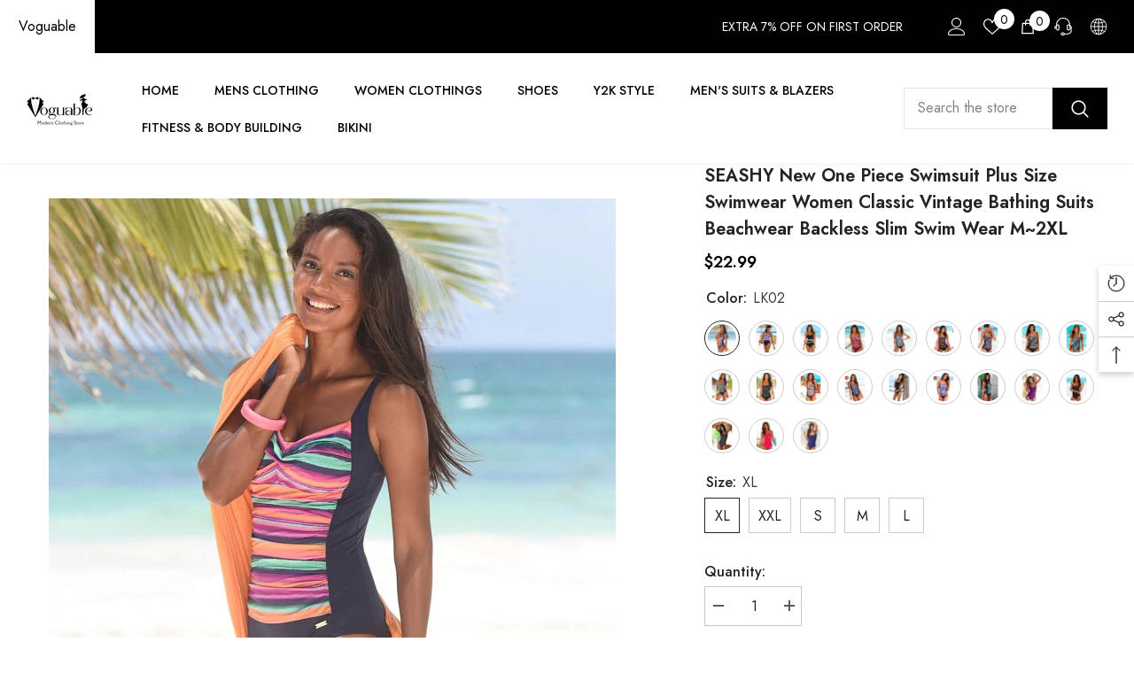

--- FILE ---
content_type: text/html; charset=utf-8
request_url: https://www.voguable.com/products/seashy-new-one-piece-swimsuit-plus-size-swimwear-women-classic-vintage-bathing-suits-beachwear-backless-slim-swim-wear-m-2xl?variant=40596741259425&section_id=template--16895429705951__main
body_size: 24946
content:
<div id="shopify-section-template--16895429705951__main" class="shopify-section"><link href="//www.voguable.com/cdn/shop/t/4/assets/component-product.css?v=37595608579944501991698371575" rel="stylesheet" type="text/css" media="all" />
<link href="//www.voguable.com/cdn/shop/t/4/assets/component-review.css?v=100129706126506303331698371575" rel="stylesheet" type="text/css" media="all" />
<link href="//www.voguable.com/cdn/shop/t/4/assets/component-price.css?v=139205013722916111901698371575" rel="stylesheet" type="text/css" media="all" />
<link href="//www.voguable.com/cdn/shop/t/4/assets/component-badge.css?v=20633729062276667811698371573" rel="stylesheet" type="text/css" media="all" />
<link href="//www.voguable.com/cdn/shop/t/4/assets/component-rte.css?v=74468535300400368301698371575" rel="stylesheet" type="text/css" media="all" />
<link href="//www.voguable.com/cdn/shop/t/4/assets/component-share.css?v=38383599121620234941698371575" rel="stylesheet" type="text/css" media="all" />
<link href="//www.voguable.com/cdn/shop/t/4/assets/component-tab.css?v=57604492746316682781698371576" rel="stylesheet" type="text/css" media="all" />
<link href="//www.voguable.com/cdn/shop/t/4/assets/component-product-form.css?v=140087122189431595481698371575" rel="stylesheet" type="text/css" media="all" />
<link href="//www.voguable.com/cdn/shop/t/4/assets/component-grid.css?v=14116691739327510611698371574" rel="stylesheet" type="text/css" media="all" />




    <style type="text/css">
    #ProductSection-template--16895429705951__main .productView-thumbnail .productView-thumbnail-link:after{
        padding-bottom: 150%;
    }

    #ProductSection-template--16895429705951__main .cursor-wrapper .counter {
        color: #191919;
    }

    #ProductSection-template--16895429705951__main .cursor-wrapper .counter #count-image:before {
        background-color: #191919;
    }

    #ProductSection-template--16895429705951__main .custom-cursor__inner .arrow:before,
    #ProductSection-template--16895429705951__main .custom-cursor__inner .arrow:after {
        background-color: #000000;
    }

    #ProductSection-template--16895429705951__main .tabs-contents .toggleLink,
    #ProductSection-template--16895429705951__main .tabs .tab .tab-title {
        font-size: 18px;
        font-weight: 600;
        text-transform: none;
        padding-top: 15px;
        padding-bottom: 15px;
    }

    

    

    @media (max-width: 550px) {
        #ProductSection-template--16895429705951__main .tabs-contents .toggleLink,
        #ProductSection-template--16895429705951__main .tabs .tab .tab-title {
            font-size: 16px;
        }
    }

    @media (max-width: 767px) {
        #ProductSection-template--16895429705951__main {
            padding-top: 0px;
            padding-bottom: 0px;
        }
    }

    @media (min-width: 1025px) {
        
    }

    @media (min-width: 768px) and (max-width: 1199px) {
        #ProductSection-template--16895429705951__main {
            padding-top: 0px;
            padding-bottom: 0px;
        }
    }

    @media (min-width: 1200px) {
        #ProductSection-template--16895429705951__main {
            padding-top: 0px;
            padding-bottom: 0px;
        }
    }
</style>
<script>
    window.product_inven_array_6921668395169 = {
        
            '40596741259425': '297',
        
            '40596741783713': '297',
        
            '40596742144161': '289',
        
            '40596742832289': '268',
        
            '40596743291041': '241',
        
            '40596743782561': '299',
        
            '40596744274081': '296',
        
            '40596744798369': '297',
        
            '40596745322657': '283',
        
            '40596745715873': '223',
        
            '40596746404001': '188',
        
            '40596747059361': '227',
        
            '40596747583649': '295',
        
            '40596748271777': '299',
        
            '40596748796065': '298',
        
            '40596749484193': '299',
        
            '40596749975713': '298',
        
            '40596750532769': '298',
        
            '40596750893217': '297',
        
            '40596751450273': '300',
        
            '40596752072865': '298',
        
            '40596752629921': '295',
        
            '40596753154209': '300',
        
            '40596753711265': '300',
        
            '40596754235553': '289',
        
            '40596754694305': '299',
        
            '40596755185825': '297',
        
            '40596755677345': '295',
        
            '40596756070561': '290',
        
            '40596756562081': '291',
        
            '40596757053601': '294',
        
            '40596757512353': '299',
        
            '40596758102177': '298',
        
            '40596758626465': '295',
        
            '40596759183521': '297',
        
            '40596759642273': '296',
        
            '40596760101025': '295',
        
            '40596760625313': '299',
        
            '40596761182369': '298',
        
            '40596761706657': '294',
        
            '40596762132641': '300',
        
            '40596762591393': '296',
        
            '40596763115681': '294',
        
            '40596763607201': '295',
        
            '40596764000417': '298',
        
            '40596764295329': '300',
        
            '40596764688545': '294',
        
            '40596765016225': '289',
        
            '40596765474977': '300',
        
            '40596765900961': '297',
        
            '40596766294177': '296',
        
            '40596766589089': '298',
        
            '40596766851233': '287',
        
            '40596767080609': '282',
        
            '40596767408289': '283',
        
            '40596767670433': '282',
        
            '40596768030881': '253',
        
            '40596768293025': '250',
        
            '40596768555169': '248',
        
            '40596768850081': '299',
        
            '40596769112225': '299',
        
            '40596769341601': '294',
        
            '40596769734817': '288',
        
            '40596770095265': '290',
        
            '40596770422945': '298',
        
            '40596770717857': '296',
        
            '40596771111073': '294',
        
            '40596771438753': '297',
        
            '40596771733665': '295',
        
            '40596772126881': '297',
        
            '40596772552865': '291',
        
            '40596772978849': '299',
        
            '40596773306529': '282',
        
            '40596773699745': '285',
        
            '40596774027425': '300',
        
            '40596774289569': '293',
        
            '40596774650017': '296',
        
            '40596775043233': '297',
        
            '40596775403681': '298',
        
            '40596775829665': '293',
        
            '40596776190113': '294',
        
            '40596776517793': '299',
        
            '40596776976545': '298',
        
            '40596777369761': '297',
        
            '40596777730209': '298',
        
            '40596778156193': '297',
        
            '40596778582177': '298',
        
            '40596778909857': '297',
        
            '40596779335841': '297',
        
            '40596779761825': '293',
        
            '40596780187809': '293',
        
            '40596780613793': '293',
        
            '40596780875937': '293',
        
            '40596781170849': '299',
        
            '40596781564065': '296',
        
            '40596781891745': '292',
        
            '40596782186657': '296',
        
            '40596782514337': '298',
        
            '40596782710945': '297',
        
            '40596783038625': '299',
        
    };

    window.selling_array_6921668395169 = {
        
            '40596741259425': 'deny',
        
            '40596741783713': 'deny',
        
            '40596742144161': 'deny',
        
            '40596742832289': 'deny',
        
            '40596743291041': 'deny',
        
            '40596743782561': 'deny',
        
            '40596744274081': 'deny',
        
            '40596744798369': 'deny',
        
            '40596745322657': 'deny',
        
            '40596745715873': 'deny',
        
            '40596746404001': 'deny',
        
            '40596747059361': 'deny',
        
            '40596747583649': 'deny',
        
            '40596748271777': 'deny',
        
            '40596748796065': 'deny',
        
            '40596749484193': 'deny',
        
            '40596749975713': 'deny',
        
            '40596750532769': 'deny',
        
            '40596750893217': 'deny',
        
            '40596751450273': 'deny',
        
            '40596752072865': 'deny',
        
            '40596752629921': 'deny',
        
            '40596753154209': 'deny',
        
            '40596753711265': 'deny',
        
            '40596754235553': 'deny',
        
            '40596754694305': 'deny',
        
            '40596755185825': 'deny',
        
            '40596755677345': 'deny',
        
            '40596756070561': 'deny',
        
            '40596756562081': 'deny',
        
            '40596757053601': 'deny',
        
            '40596757512353': 'deny',
        
            '40596758102177': 'deny',
        
            '40596758626465': 'deny',
        
            '40596759183521': 'deny',
        
            '40596759642273': 'deny',
        
            '40596760101025': 'deny',
        
            '40596760625313': 'deny',
        
            '40596761182369': 'deny',
        
            '40596761706657': 'deny',
        
            '40596762132641': 'deny',
        
            '40596762591393': 'deny',
        
            '40596763115681': 'deny',
        
            '40596763607201': 'deny',
        
            '40596764000417': 'deny',
        
            '40596764295329': 'deny',
        
            '40596764688545': 'deny',
        
            '40596765016225': 'deny',
        
            '40596765474977': 'deny',
        
            '40596765900961': 'deny',
        
            '40596766294177': 'deny',
        
            '40596766589089': 'deny',
        
            '40596766851233': 'deny',
        
            '40596767080609': 'deny',
        
            '40596767408289': 'deny',
        
            '40596767670433': 'deny',
        
            '40596768030881': 'deny',
        
            '40596768293025': 'deny',
        
            '40596768555169': 'deny',
        
            '40596768850081': 'deny',
        
            '40596769112225': 'deny',
        
            '40596769341601': 'deny',
        
            '40596769734817': 'deny',
        
            '40596770095265': 'deny',
        
            '40596770422945': 'deny',
        
            '40596770717857': 'deny',
        
            '40596771111073': 'deny',
        
            '40596771438753': 'deny',
        
            '40596771733665': 'deny',
        
            '40596772126881': 'deny',
        
            '40596772552865': 'deny',
        
            '40596772978849': 'deny',
        
            '40596773306529': 'deny',
        
            '40596773699745': 'deny',
        
            '40596774027425': 'deny',
        
            '40596774289569': 'deny',
        
            '40596774650017': 'deny',
        
            '40596775043233': 'deny',
        
            '40596775403681': 'deny',
        
            '40596775829665': 'deny',
        
            '40596776190113': 'deny',
        
            '40596776517793': 'deny',
        
            '40596776976545': 'deny',
        
            '40596777369761': 'deny',
        
            '40596777730209': 'deny',
        
            '40596778156193': 'deny',
        
            '40596778582177': 'deny',
        
            '40596778909857': 'deny',
        
            '40596779335841': 'deny',
        
            '40596779761825': 'deny',
        
            '40596780187809': 'deny',
        
            '40596780613793': 'deny',
        
            '40596780875937': 'deny',
        
            '40596781170849': 'deny',
        
            '40596781564065': 'deny',
        
            '40596781891745': 'deny',
        
            '40596782186657': 'deny',
        
            '40596782514337': 'deny',
        
            '40596782710945': 'deny',
        
            '40596783038625': 'deny',
        
    };

    window.subtotal = {
        show: true,
        style: 1,
        text: `Add To Cart - [value]`
    };
  
    window.variant_image_group = 'false';
  
</script><link rel="stylesheet" href="//www.voguable.com/cdn/shop/t/4/assets/component-fancybox.css?v=162524859697928915511698371574" media="print" onload="this.media='all'">
    <noscript><link href="//www.voguable.com/cdn/shop/t/4/assets/component-fancybox.css?v=162524859697928915511698371574" rel="stylesheet" type="text/css" media="all" /></noscript><div class="product-details product-default" data-section-id="template--16895429705951__main" data-section-type="product" id="ProductSection-template--16895429705951__main" data-has-combo="false" data-image-opo>
    
    <div class="container productView-container">
        <div class="productView halo-productView layout-3 positionMainImage--left productView-sticky" data-product-handle="seashy-new-one-piece-swimsuit-plus-size-swimwear-women-classic-vintage-bathing-suits-beachwear-backless-slim-swim-wear-m-2xl"><div class="productView-top">
                    <div class="halo-productView-left productView-images clearfix" data-image-gallery><div class="cursor-wrapper handleMouseLeave">
                                <div class="custom-cursor custom-cursor__outer">
                                    <div class="custom-cursor custom-cursor__inner">
                                        <span class="arrow arrow-bar fadeIn"></span>
                                    </div>
                                </div>
                            </div><div class="productView-images-wrapper" data-video-popup>
                            <div class="productView-image-wrapper"><div class="productView-badge badge-left halo-productBadges halo-productBadges--left date-139875758 date1-1618" data-new-badge-number="30"></div>
<div class="productView-nav style-1 image-fit-unset" 
                                    data-image-gallery-main
                                    data-arrows-desk="false"
                                    data-arrows-mobi="true"
                                    data-counter-mobi="true"
                                    data-media-count="22"
                                ><div class="productView-image productView-image-square fit-unset" data-index="1">
                                                    <div class="productView-img-container product-single__media" data-media-id="23200333889697"
                                                        
                                                    >
                                                        <div 
                                                            class="media" 
                                                             
                                                             data-fancybox="images" href="//www.voguable.com/cdn/shop/products/product-image-1817832824.jpg?v=1629128254" 
                                                        >
                                                            <img id="product-featured-image-23200333889697"
                                                                srcset="//www.voguable.com/cdn/shop/products/product-image-1817832824.jpg?v=1629128254"
                                                                src="//www.voguable.com/cdn/shop/products/product-image-1817832824.jpg?v=1629128254"
                                                                alt="SEASHY New One Piece Swimsuit Plus Size Swimwear Women Classic Vintage Bathing Suits Beachwear Backless Slim Swim Wear M~2XL voguable"
                                                                sizes="auto"
                                                                data-sizes="auto"
                                                                data-main-image
                                                                data-index="1"
                                                                data-cursor-image
                                                                
                                                            /></div>
                                                    </div>
                                                </div><div class="productView-image productView-image-square fit-unset" data-index="2">
                                                    <div class="productView-img-container product-single__media" data-media-id="23200330285217"
                                                        
                                                    >
                                                        <div 
                                                            class="media" 
                                                             
                                                             data-fancybox="images" href="//www.voguable.com/cdn/shop/products/product-image-1817832840.jpg?v=1629128254" 
                                                        >
                                                            <img id="product-featured-image-23200330285217"
                                                                data-srcset="//www.voguable.com/cdn/shop/products/product-image-1817832840.jpg?v=1629128254"
                                                                
                                                                alt="SEASHY New One Piece Swimsuit Plus Size Swimwear Women Classic Vintage Bathing Suits Beachwear Backless Slim Swim Wear M~2XL voguable"
                                                                sizes="auto"
                                                                data-sizes="auto"
                                                                data-main-image
                                                                data-index="2"
                                                                data-cursor-image
                                                                class="lazyload" loading="lazy"
                                                            /><span class="data-lazy-loading"></span></div>
                                                    </div>
                                                </div><div class="productView-image productView-image-square fit-unset" data-index="3">
                                                    <div class="productView-img-container product-single__media" data-media-id="23200330940577"
                                                        
                                                    >
                                                        <div 
                                                            class="media" 
                                                             
                                                             data-fancybox="images" href="//www.voguable.com/cdn/shop/products/product-image-1817832836.jpg?v=1629128254" 
                                                        >
                                                            <img id="product-featured-image-23200330940577"
                                                                data-srcset="//www.voguable.com/cdn/shop/products/product-image-1817832836.jpg?v=1629128254"
                                                                
                                                                alt="SEASHY New One Piece Swimsuit Plus Size Swimwear Women Classic Vintage Bathing Suits Beachwear Backless Slim Swim Wear M~2XL voguable"
                                                                sizes="auto"
                                                                data-sizes="auto"
                                                                data-main-image
                                                                data-index="3"
                                                                data-cursor-image
                                                                class="lazyload" loading="lazy"
                                                            /><span class="data-lazy-loading"></span></div>
                                                    </div>
                                                </div><div class="productView-image productView-image-square fit-unset" data-index="4">
                                                    <div class="productView-img-container product-single__media" data-media-id="23200332054689"
                                                        
                                                    >
                                                        <div 
                                                            class="media" 
                                                             
                                                             data-fancybox="images" href="//www.voguable.com/cdn/shop/products/product-image-1817832838.jpg?v=1629128254" 
                                                        >
                                                            <img id="product-featured-image-23200332054689"
                                                                data-srcset="//www.voguable.com/cdn/shop/products/product-image-1817832838.jpg?v=1629128254"
                                                                
                                                                alt="SEASHY New One Piece Swimsuit Plus Size Swimwear Women Classic Vintage Bathing Suits Beachwear Backless Slim Swim Wear M~2XL voguable"
                                                                sizes="auto"
                                                                data-sizes="auto"
                                                                data-main-image
                                                                data-index="4"
                                                                data-cursor-image
                                                                class="lazyload" loading="lazy"
                                                            /><span class="data-lazy-loading"></span></div>
                                                    </div>
                                                </div><div class="productView-image productView-image-square fit-unset" data-index="5">
                                                    <div class="productView-img-container product-single__media" data-media-id="23200332742817"
                                                        
                                                    >
                                                        <div 
                                                            class="media" 
                                                             
                                                             data-fancybox="images" href="//www.voguable.com/cdn/shop/products/product-image-1817832833.jpg?v=1629128254" 
                                                        >
                                                            <img id="product-featured-image-23200332742817"
                                                                data-srcset="//www.voguable.com/cdn/shop/products/product-image-1817832833.jpg?v=1629128254"
                                                                
                                                                alt="SEASHY New One Piece Swimsuit Plus Size Swimwear Women Classic Vintage Bathing Suits Beachwear Backless Slim Swim Wear M~2XL voguable"
                                                                sizes="auto"
                                                                data-sizes="auto"
                                                                data-main-image
                                                                data-index="5"
                                                                data-cursor-image
                                                                class="lazyload" loading="lazy"
                                                            /><span class="data-lazy-loading"></span></div>
                                                    </div>
                                                </div><div class="productView-image productView-image-square fit-unset" data-index="6">
                                                    <div class="productView-img-container product-single__media" data-media-id="23200332873889"
                                                        
                                                    >
                                                        <div 
                                                            class="media" 
                                                             
                                                             data-fancybox="images" href="//www.voguable.com/cdn/shop/products/product-image-1817832842.jpg?v=1629128254" 
                                                        >
                                                            <img id="product-featured-image-23200332873889"
                                                                data-srcset="//www.voguable.com/cdn/shop/products/product-image-1817832842.jpg?v=1629128254"
                                                                
                                                                alt="SEASHY New One Piece Swimsuit Plus Size Swimwear Women Classic Vintage Bathing Suits Beachwear Backless Slim Swim Wear M~2XL voguable"
                                                                sizes="auto"
                                                                data-sizes="auto"
                                                                data-main-image
                                                                data-index="6"
                                                                data-cursor-image
                                                                class="lazyload" loading="lazy"
                                                            /><span class="data-lazy-loading"></span></div>
                                                    </div>
                                                </div><div class="productView-image productView-image-square fit-unset" data-index="7">
                                                    <div class="productView-img-container product-single__media" data-media-id="23200333234337"
                                                        
                                                    >
                                                        <div 
                                                            class="media" 
                                                             
                                                             data-fancybox="images" href="//www.voguable.com/cdn/shop/products/product-image-1817832847.jpg?v=1629128254" 
                                                        >
                                                            <img id="product-featured-image-23200333234337"
                                                                data-srcset="//www.voguable.com/cdn/shop/products/product-image-1817832847.jpg?v=1629128254"
                                                                
                                                                alt="SEASHY New One Piece Swimsuit Plus Size Swimwear Women Classic Vintage Bathing Suits Beachwear Backless Slim Swim Wear M~2XL voguable"
                                                                sizes="auto"
                                                                data-sizes="auto"
                                                                data-main-image
                                                                data-index="7"
                                                                data-cursor-image
                                                                class="lazyload" loading="lazy"
                                                            /><span class="data-lazy-loading"></span></div>
                                                    </div>
                                                </div><div class="productView-image productView-image-square fit-unset" data-index="8">
                                                    <div class="productView-img-container product-single__media" data-media-id="23200333299873"
                                                        
                                                    >
                                                        <div 
                                                            class="media" 
                                                             
                                                             data-fancybox="images" href="//www.voguable.com/cdn/shop/products/product-image-1817832844.jpg?v=1629128254" 
                                                        >
                                                            <img id="product-featured-image-23200333299873"
                                                                data-srcset="//www.voguable.com/cdn/shop/products/product-image-1817832844.jpg?v=1629128254"
                                                                
                                                                alt="SEASHY New One Piece Swimsuit Plus Size Swimwear Women Classic Vintage Bathing Suits Beachwear Backless Slim Swim Wear M~2XL voguable"
                                                                sizes="auto"
                                                                data-sizes="auto"
                                                                data-main-image
                                                                data-index="8"
                                                                data-cursor-image
                                                                class="lazyload" loading="lazy"
                                                            /><span class="data-lazy-loading"></span></div>
                                                    </div>
                                                </div><div class="productView-image productView-image-square fit-unset" data-index="9">
                                                    <div class="productView-img-container product-single__media" data-media-id="23200336740513"
                                                        
                                                    >
                                                        <div 
                                                            class="media" 
                                                             
                                                             data-fancybox="images" href="//www.voguable.com/cdn/shop/products/product-image-1817832834.jpg?v=1629128263" 
                                                        >
                                                            <img id="product-featured-image-23200336740513"
                                                                data-srcset="//www.voguable.com/cdn/shop/products/product-image-1817832834.jpg?v=1629128263"
                                                                
                                                                alt="SEASHY New One Piece Swimsuit Plus Size Swimwear Women Classic Vintage Bathing Suits Beachwear Backless Slim Swim Wear M~2XL voguable"
                                                                sizes="auto"
                                                                data-sizes="auto"
                                                                data-main-image
                                                                data-index="9"
                                                                data-cursor-image
                                                                class="lazyload" loading="lazy"
                                                            /><span class="data-lazy-loading"></span></div>
                                                    </div>
                                                </div><div class="productView-image productView-image-square fit-unset" data-index="10">
                                                    <div class="productView-img-container product-single__media" data-media-id="23200338608289"
                                                        
                                                    >
                                                        <div 
                                                            class="media" 
                                                             
                                                             data-fancybox="images" href="//www.voguable.com/cdn/shop/products/product-image-1817832848.jpg?v=1629128269" 
                                                        >
                                                            <img id="product-featured-image-23200338608289"
                                                                data-srcset="//www.voguable.com/cdn/shop/products/product-image-1817832848.jpg?v=1629128269"
                                                                
                                                                alt="SEASHY New One Piece Swimsuit Plus Size Swimwear Women Classic Vintage Bathing Suits Beachwear Backless Slim Swim Wear M~2XL voguable"
                                                                sizes="auto"
                                                                data-sizes="auto"
                                                                data-main-image
                                                                data-index="10"
                                                                data-cursor-image
                                                                class="lazyload" loading="lazy"
                                                            /><span class="data-lazy-loading"></span></div>
                                                    </div>
                                                </div><div class="productView-image productView-image-square fit-unset" data-index="11">
                                                    <div class="productView-img-container product-single__media" data-media-id="23200340050081"
                                                        
                                                    >
                                                        <div 
                                                            class="media" 
                                                             
                                                             data-fancybox="images" href="//www.voguable.com/cdn/shop/products/product-image-1817832841.jpg?v=1629128271" 
                                                        >
                                                            <img id="product-featured-image-23200340050081"
                                                                data-srcset="//www.voguable.com/cdn/shop/products/product-image-1817832841.jpg?v=1629128271"
                                                                
                                                                alt="SEASHY New One Piece Swimsuit Plus Size Swimwear Women Classic Vintage Bathing Suits Beachwear Backless Slim Swim Wear M~2XL voguable"
                                                                sizes="auto"
                                                                data-sizes="auto"
                                                                data-main-image
                                                                data-index="11"
                                                                data-cursor-image
                                                                class="lazyload" loading="lazy"
                                                            /><span class="data-lazy-loading"></span></div>
                                                    </div>
                                                </div><div class="productView-image productView-image-square fit-unset" data-index="12">
                                                    <div class="productView-img-container product-single__media" data-media-id="23200342245537"
                                                        
                                                    >
                                                        <div 
                                                            class="media" 
                                                             
                                                             data-fancybox="images" href="//www.voguable.com/cdn/shop/products/product-image-1817832832.jpg?v=1629128274" 
                                                        >
                                                            <img id="product-featured-image-23200342245537"
                                                                data-srcset="//www.voguable.com/cdn/shop/products/product-image-1817832832.jpg?v=1629128274"
                                                                
                                                                alt="SEASHY New One Piece Swimsuit Plus Size Swimwear Women Classic Vintage Bathing Suits Beachwear Backless Slim Swim Wear M~2XL voguable"
                                                                sizes="auto"
                                                                data-sizes="auto"
                                                                data-main-image
                                                                data-index="12"
                                                                data-cursor-image
                                                                class="lazyload" loading="lazy"
                                                            /><span class="data-lazy-loading"></span></div>
                                                    </div>
                                                </div><div class="productView-image productView-image-square fit-unset" data-index="13">
                                                    <div class="productView-img-container product-single__media" data-media-id="23200342835361"
                                                        
                                                    >
                                                        <div 
                                                            class="media" 
                                                             
                                                             data-fancybox="images" href="//www.voguable.com/cdn/shop/products/product-image-1817832850.jpg?v=1629128276" 
                                                        >
                                                            <img id="product-featured-image-23200342835361"
                                                                data-srcset="//www.voguable.com/cdn/shop/products/product-image-1817832850.jpg?v=1629128276"
                                                                
                                                                alt="SEASHY New One Piece Swimsuit Plus Size Swimwear Women Classic Vintage Bathing Suits Beachwear Backless Slim Swim Wear M~2XL voguable"
                                                                sizes="auto"
                                                                data-sizes="auto"
                                                                data-main-image
                                                                data-index="13"
                                                                data-cursor-image
                                                                class="lazyload" loading="lazy"
                                                            /><span class="data-lazy-loading"></span></div>
                                                    </div>
                                                </div><div class="productView-image productView-image-square fit-unset" data-index="14">
                                                    <div class="productView-img-container product-single__media" data-media-id="23200343720097"
                                                        
                                                    >
                                                        <div 
                                                            class="media" 
                                                             
                                                             data-fancybox="images" href="//www.voguable.com/cdn/shop/products/product-image-1817832845.jpg?v=1629128280" 
                                                        >
                                                            <img id="product-featured-image-23200343720097"
                                                                data-srcset="//www.voguable.com/cdn/shop/products/product-image-1817832845.jpg?v=1629128280"
                                                                
                                                                alt="SEASHY New One Piece Swimsuit Plus Size Swimwear Women Classic Vintage Bathing Suits Beachwear Backless Slim Swim Wear M~2XL voguable"
                                                                sizes="auto"
                                                                data-sizes="auto"
                                                                data-main-image
                                                                data-index="14"
                                                                data-cursor-image
                                                                class="lazyload" loading="lazy"
                                                            /><span class="data-lazy-loading"></span></div>
                                                    </div>
                                                </div><div class="productView-image productView-image-square fit-unset" data-index="15">
                                                    <div class="productView-img-container product-single__media" data-media-id="23200344080545"
                                                        
                                                    >
                                                        <div 
                                                            class="media" 
                                                             
                                                             data-fancybox="images" href="//www.voguable.com/cdn/shop/products/product-image-1817832830.jpg?v=1629128281" 
                                                        >
                                                            <img id="product-featured-image-23200344080545"
                                                                data-srcset="//www.voguable.com/cdn/shop/products/product-image-1817832830.jpg?v=1629128281"
                                                                
                                                                alt="SEASHY New One Piece Swimsuit Plus Size Swimwear Women Classic Vintage Bathing Suits Beachwear Backless Slim Swim Wear M~2XL voguable"
                                                                sizes="auto"
                                                                data-sizes="auto"
                                                                data-main-image
                                                                data-index="15"
                                                                data-cursor-image
                                                                class="lazyload" loading="lazy"
                                                            /><span class="data-lazy-loading"></span></div>
                                                    </div>
                                                </div><div class="productView-image productView-image-square fit-unset" data-index="16">
                                                    <div class="productView-img-container product-single__media" data-media-id="23200346013857"
                                                        
                                                    >
                                                        <div 
                                                            class="media" 
                                                             
                                                             data-fancybox="images" href="//www.voguable.com/cdn/shop/products/product-image-1817832831.jpg?v=1629128290" 
                                                        >
                                                            <img id="product-featured-image-23200346013857"
                                                                data-srcset="//www.voguable.com/cdn/shop/products/product-image-1817832831.jpg?v=1629128290"
                                                                
                                                                alt="SEASHY New One Piece Swimsuit Plus Size Swimwear Women Classic Vintage Bathing Suits Beachwear Backless Slim Swim Wear M~2XL voguable"
                                                                sizes="auto"
                                                                data-sizes="auto"
                                                                data-main-image
                                                                data-index="16"
                                                                data-cursor-image
                                                                class="lazyload" loading="lazy"
                                                            /><span class="data-lazy-loading"></span></div>
                                                    </div>
                                                </div><div class="productView-image productView-image-square fit-unset" data-index="17">
                                                    <div class="productView-img-container product-single__media" data-media-id="23200346931361"
                                                        
                                                    >
                                                        <div 
                                                            class="media" 
                                                             
                                                             data-fancybox="images" href="//www.voguable.com/cdn/shop/products/product-image-1817832843.jpg?v=1629128293" 
                                                        >
                                                            <img id="product-featured-image-23200346931361"
                                                                data-srcset="//www.voguable.com/cdn/shop/products/product-image-1817832843.jpg?v=1629128293"
                                                                
                                                                alt="SEASHY New One Piece Swimsuit Plus Size Swimwear Women Classic Vintage Bathing Suits Beachwear Backless Slim Swim Wear M~2XL voguable"
                                                                sizes="auto"
                                                                data-sizes="auto"
                                                                data-main-image
                                                                data-index="17"
                                                                data-cursor-image
                                                                class="lazyload" loading="lazy"
                                                            /><span class="data-lazy-loading"></span></div>
                                                    </div>
                                                </div><div class="productView-image productView-image-square fit-unset" data-index="18">
                                                    <div class="productView-img-container product-single__media" data-media-id="23200347685025"
                                                        
                                                    >
                                                        <div 
                                                            class="media" 
                                                             
                                                             data-fancybox="images" href="//www.voguable.com/cdn/shop/products/product-image-1817832846.jpg?v=1629128296" 
                                                        >
                                                            <img id="product-featured-image-23200347685025"
                                                                data-srcset="//www.voguable.com/cdn/shop/products/product-image-1817832846.jpg?v=1629128296"
                                                                
                                                                alt="SEASHY New One Piece Swimsuit Plus Size Swimwear Women Classic Vintage Bathing Suits Beachwear Backless Slim Swim Wear M~2XL voguable"
                                                                sizes="auto"
                                                                data-sizes="auto"
                                                                data-main-image
                                                                data-index="18"
                                                                data-cursor-image
                                                                class="lazyload" loading="lazy"
                                                            /><span class="data-lazy-loading"></span></div>
                                                    </div>
                                                </div><div class="productView-image productView-image-square fit-unset" data-index="19">
                                                    <div class="productView-img-container product-single__media" data-media-id="23200349225121"
                                                        
                                                    >
                                                        <div 
                                                            class="media" 
                                                             
                                                             data-fancybox="images" href="//www.voguable.com/cdn/shop/products/product-image-1817832849.jpg?v=1629128299" 
                                                        >
                                                            <img id="product-featured-image-23200349225121"
                                                                data-srcset="//www.voguable.com/cdn/shop/products/product-image-1817832849.jpg?v=1629128299"
                                                                
                                                                alt="SEASHY New One Piece Swimsuit Plus Size Swimwear Women Classic Vintage Bathing Suits Beachwear Backless Slim Swim Wear M~2XL voguable"
                                                                sizes="auto"
                                                                data-sizes="auto"
                                                                data-main-image
                                                                data-index="19"
                                                                data-cursor-image
                                                                class="lazyload" loading="lazy"
                                                            /><span class="data-lazy-loading"></span></div>
                                                    </div>
                                                </div><div class="productView-image productView-image-square fit-unset" data-index="20">
                                                    <div class="productView-img-container product-single__media" data-media-id="23200349618337"
                                                        
                                                    >
                                                        <div 
                                                            class="media" 
                                                             
                                                             data-fancybox="images" href="//www.voguable.com/cdn/shop/products/product-image-1817832837.jpg?v=1629128300" 
                                                        >
                                                            <img id="product-featured-image-23200349618337"
                                                                data-srcset="//www.voguable.com/cdn/shop/products/product-image-1817832837.jpg?v=1629128300"
                                                                
                                                                alt="SEASHY New One Piece Swimsuit Plus Size Swimwear Women Classic Vintage Bathing Suits Beachwear Backless Slim Swim Wear M~2XL voguable"
                                                                sizes="auto"
                                                                data-sizes="auto"
                                                                data-main-image
                                                                data-index="20"
                                                                data-cursor-image
                                                                class="lazyload" loading="lazy"
                                                            /><span class="data-lazy-loading"></span></div>
                                                    </div>
                                                </div><div class="productView-image productView-image-square fit-unset" data-index="21">
                                                    <div class="productView-img-container product-single__media" data-media-id="23200350208161"
                                                        
                                                    >
                                                        <div 
                                                            class="media" 
                                                             
                                                             data-fancybox="images" href="//www.voguable.com/cdn/shop/products/product-image-1817832839.jpg?v=1629128301" 
                                                        >
                                                            <img id="product-featured-image-23200350208161"
                                                                data-srcset="//www.voguable.com/cdn/shop/products/product-image-1817832839.jpg?v=1629128301"
                                                                
                                                                alt="SEASHY New One Piece Swimsuit Plus Size Swimwear Women Classic Vintage Bathing Suits Beachwear Backless Slim Swim Wear M~2XL voguable"
                                                                sizes="auto"
                                                                data-sizes="auto"
                                                                data-main-image
                                                                data-index="21"
                                                                data-cursor-image
                                                                class="lazyload" loading="lazy"
                                                            /><span class="data-lazy-loading"></span></div>
                                                    </div>
                                                </div><div class="productView-image productView-image-square fit-unset" data-index="22">
                                                    <div class="productView-img-container product-single__media" data-media-id="23200354140321"
                                                        
                                                    >
                                                        <div 
                                                            class="media" 
                                                             
                                                             data-fancybox="images" href="//www.voguable.com/cdn/shop/products/product-image-1817832835.jpg?v=1629128323" 
                                                        >
                                                            <img id="product-featured-image-23200354140321"
                                                                data-srcset="//www.voguable.com/cdn/shop/products/product-image-1817832835.jpg?v=1629128323"
                                                                
                                                                alt="SEASHY New One Piece Swimsuit Plus Size Swimwear Women Classic Vintage Bathing Suits Beachwear Backless Slim Swim Wear M~2XL voguable"
                                                                sizes="auto"
                                                                data-sizes="auto"
                                                                data-main-image
                                                                data-index="22"
                                                                data-cursor-image
                                                                class="lazyload" loading="lazy"
                                                            /><span class="data-lazy-loading"></span></div>
                                                    </div>
                                                </div></div><div class="productView-videoPopup"></div><div class="productView-iconZoom">
                                        <svg  class="icon icon-zoom-1" xmlns="http://www.w3.org/2000/svg" aria-hidden="true" focusable="false" role="presentation" viewBox="0 0 448 512"><path d="M416 176V86.63L246.6 256L416 425.4V336c0-8.844 7.156-16 16-16s16 7.156 16 16v128c0 8.844-7.156 16-16 16h-128c-8.844 0-16-7.156-16-16s7.156-16 16-16h89.38L224 278.6L54.63 448H144C152.8 448 160 455.2 160 464S152.8 480 144 480h-128C7.156 480 0 472.8 0 464v-128C0 327.2 7.156 320 16 320S32 327.2 32 336v89.38L201.4 256L32 86.63V176C32 184.8 24.84 192 16 192S0 184.8 0 176v-128C0 39.16 7.156 32 16 32h128C152.8 32 160 39.16 160 48S152.8 64 144 64H54.63L224 233.4L393.4 64H304C295.2 64 288 56.84 288 48S295.2 32 304 32h128C440.8 32 448 39.16 448 48v128C448 184.8 440.8 192 432 192S416 184.8 416 176z"></path></svg>
                                    </div></div><div class="productView-thumbnail-wrapper">
                                    <div class="productView-for clearfix" data-max-thumbnail-to-show="4"><div class="productView-thumbnail" data-media-id="template--16895429705951__main-23200333889697">
                                                        <div class="productView-thumbnail-link" data-image="//www.voguable.com/cdn/shop/products/product-image-1817832824_large.jpg?v=1629128254">
                                                            <img srcset="//www.voguable.com/cdn/shop/products/product-image-1817832824_medium.jpg?v=1629128254" src="//www.voguable.com/cdn/shop/products/product-image-1817832824_medium.jpg?v=1629128254" alt="SEASHY New One Piece Swimsuit Plus Size Swimwear Women Classic Vintage Bathing Suits Beachwear Backless Slim Swim Wear M~2XL voguable"  /></div>
                                                    </div><div class="productView-thumbnail" data-media-id="template--16895429705951__main-23200330285217">
                                                        <div class="productView-thumbnail-link" data-image="//www.voguable.com/cdn/shop/products/product-image-1817832840_large.jpg?v=1629128254">
                                                            <img srcset="//www.voguable.com/cdn/shop/products/product-image-1817832840_medium.jpg?v=1629128254" src="//www.voguable.com/cdn/shop/products/product-image-1817832840_medium.jpg?v=1629128254" alt="SEASHY New One Piece Swimsuit Plus Size Swimwear Women Classic Vintage Bathing Suits Beachwear Backless Slim Swim Wear M~2XL voguable"  /></div>
                                                    </div><div class="productView-thumbnail" data-media-id="template--16895429705951__main-23200330940577">
                                                        <div class="productView-thumbnail-link" data-image="//www.voguable.com/cdn/shop/products/product-image-1817832836_large.jpg?v=1629128254">
                                                            <img srcset="//www.voguable.com/cdn/shop/products/product-image-1817832836_medium.jpg?v=1629128254" src="//www.voguable.com/cdn/shop/products/product-image-1817832836_medium.jpg?v=1629128254" alt="SEASHY New One Piece Swimsuit Plus Size Swimwear Women Classic Vintage Bathing Suits Beachwear Backless Slim Swim Wear M~2XL voguable"  /></div>
                                                    </div><div class="productView-thumbnail" data-media-id="template--16895429705951__main-23200332054689">
                                                        <div class="productView-thumbnail-link" data-image="//www.voguable.com/cdn/shop/products/product-image-1817832838_large.jpg?v=1629128254">
                                                            <img srcset="//www.voguable.com/cdn/shop/products/product-image-1817832838_medium.jpg?v=1629128254" src="//www.voguable.com/cdn/shop/products/product-image-1817832838_medium.jpg?v=1629128254" alt="SEASHY New One Piece Swimsuit Plus Size Swimwear Women Classic Vintage Bathing Suits Beachwear Backless Slim Swim Wear M~2XL voguable"  /></div>
                                                    </div><div class="productView-thumbnail" data-media-id="template--16895429705951__main-23200332742817">
                                                        <div class="productView-thumbnail-link" data-image="//www.voguable.com/cdn/shop/products/product-image-1817832833_large.jpg?v=1629128254">
                                                            <img data-srcset="//www.voguable.com/cdn/shop/products/product-image-1817832833_medium.jpg?v=1629128254"  alt="SEASHY New One Piece Swimsuit Plus Size Swimwear Women Classic Vintage Bathing Suits Beachwear Backless Slim Swim Wear M~2XL voguable" class="lazyload" loading="lazy" /><span class="data-lazy-loading"></span></div>
                                                    </div><div class="productView-thumbnail" data-media-id="template--16895429705951__main-23200332873889">
                                                        <div class="productView-thumbnail-link" data-image="//www.voguable.com/cdn/shop/products/product-image-1817832842_large.jpg?v=1629128254">
                                                            <img data-srcset="//www.voguable.com/cdn/shop/products/product-image-1817832842_medium.jpg?v=1629128254"  alt="SEASHY New One Piece Swimsuit Plus Size Swimwear Women Classic Vintage Bathing Suits Beachwear Backless Slim Swim Wear M~2XL voguable" class="lazyload" loading="lazy" /><span class="data-lazy-loading"></span></div>
                                                    </div><div class="productView-thumbnail" data-media-id="template--16895429705951__main-23200333234337">
                                                        <div class="productView-thumbnail-link" data-image="//www.voguable.com/cdn/shop/products/product-image-1817832847_large.jpg?v=1629128254">
                                                            <img data-srcset="//www.voguable.com/cdn/shop/products/product-image-1817832847_medium.jpg?v=1629128254"  alt="SEASHY New One Piece Swimsuit Plus Size Swimwear Women Classic Vintage Bathing Suits Beachwear Backless Slim Swim Wear M~2XL voguable" class="lazyload" loading="lazy" /><span class="data-lazy-loading"></span></div>
                                                    </div><div class="productView-thumbnail" data-media-id="template--16895429705951__main-23200333299873">
                                                        <div class="productView-thumbnail-link" data-image="//www.voguable.com/cdn/shop/products/product-image-1817832844_large.jpg?v=1629128254">
                                                            <img data-srcset="//www.voguable.com/cdn/shop/products/product-image-1817832844_medium.jpg?v=1629128254"  alt="SEASHY New One Piece Swimsuit Plus Size Swimwear Women Classic Vintage Bathing Suits Beachwear Backless Slim Swim Wear M~2XL voguable" class="lazyload" loading="lazy" /><span class="data-lazy-loading"></span></div>
                                                    </div><div class="productView-thumbnail" data-media-id="template--16895429705951__main-23200336740513">
                                                        <div class="productView-thumbnail-link" data-image="//www.voguable.com/cdn/shop/products/product-image-1817832834_large.jpg?v=1629128263">
                                                            <img data-srcset="//www.voguable.com/cdn/shop/products/product-image-1817832834_medium.jpg?v=1629128263"  alt="SEASHY New One Piece Swimsuit Plus Size Swimwear Women Classic Vintage Bathing Suits Beachwear Backless Slim Swim Wear M~2XL voguable" class="lazyload" loading="lazy" /><span class="data-lazy-loading"></span></div>
                                                    </div><div class="productView-thumbnail" data-media-id="template--16895429705951__main-23200338608289">
                                                        <div class="productView-thumbnail-link" data-image="//www.voguable.com/cdn/shop/products/product-image-1817832848_large.jpg?v=1629128269">
                                                            <img data-srcset="//www.voguable.com/cdn/shop/products/product-image-1817832848_medium.jpg?v=1629128269"  alt="SEASHY New One Piece Swimsuit Plus Size Swimwear Women Classic Vintage Bathing Suits Beachwear Backless Slim Swim Wear M~2XL voguable" class="lazyload" loading="lazy" /><span class="data-lazy-loading"></span></div>
                                                    </div><div class="productView-thumbnail" data-media-id="template--16895429705951__main-23200340050081">
                                                        <div class="productView-thumbnail-link" data-image="//www.voguable.com/cdn/shop/products/product-image-1817832841_large.jpg?v=1629128271">
                                                            <img data-srcset="//www.voguable.com/cdn/shop/products/product-image-1817832841_medium.jpg?v=1629128271"  alt="SEASHY New One Piece Swimsuit Plus Size Swimwear Women Classic Vintage Bathing Suits Beachwear Backless Slim Swim Wear M~2XL voguable" class="lazyload" loading="lazy" /><span class="data-lazy-loading"></span></div>
                                                    </div><div class="productView-thumbnail" data-media-id="template--16895429705951__main-23200342245537">
                                                        <div class="productView-thumbnail-link" data-image="//www.voguable.com/cdn/shop/products/product-image-1817832832_large.jpg?v=1629128274">
                                                            <img data-srcset="//www.voguable.com/cdn/shop/products/product-image-1817832832_medium.jpg?v=1629128274"  alt="SEASHY New One Piece Swimsuit Plus Size Swimwear Women Classic Vintage Bathing Suits Beachwear Backless Slim Swim Wear M~2XL voguable" class="lazyload" loading="lazy" /><span class="data-lazy-loading"></span></div>
                                                    </div><div class="productView-thumbnail" data-media-id="template--16895429705951__main-23200342835361">
                                                        <div class="productView-thumbnail-link" data-image="//www.voguable.com/cdn/shop/products/product-image-1817832850_large.jpg?v=1629128276">
                                                            <img data-srcset="//www.voguable.com/cdn/shop/products/product-image-1817832850_medium.jpg?v=1629128276"  alt="SEASHY New One Piece Swimsuit Plus Size Swimwear Women Classic Vintage Bathing Suits Beachwear Backless Slim Swim Wear M~2XL voguable" class="lazyload" loading="lazy" /><span class="data-lazy-loading"></span></div>
                                                    </div><div class="productView-thumbnail" data-media-id="template--16895429705951__main-23200343720097">
                                                        <div class="productView-thumbnail-link" data-image="//www.voguable.com/cdn/shop/products/product-image-1817832845_large.jpg?v=1629128280">
                                                            <img data-srcset="//www.voguable.com/cdn/shop/products/product-image-1817832845_medium.jpg?v=1629128280"  alt="SEASHY New One Piece Swimsuit Plus Size Swimwear Women Classic Vintage Bathing Suits Beachwear Backless Slim Swim Wear M~2XL voguable" class="lazyload" loading="lazy" /><span class="data-lazy-loading"></span></div>
                                                    </div><div class="productView-thumbnail" data-media-id="template--16895429705951__main-23200344080545">
                                                        <div class="productView-thumbnail-link" data-image="//www.voguable.com/cdn/shop/products/product-image-1817832830_large.jpg?v=1629128281">
                                                            <img data-srcset="//www.voguable.com/cdn/shop/products/product-image-1817832830_medium.jpg?v=1629128281"  alt="SEASHY New One Piece Swimsuit Plus Size Swimwear Women Classic Vintage Bathing Suits Beachwear Backless Slim Swim Wear M~2XL voguable" class="lazyload" loading="lazy" /><span class="data-lazy-loading"></span></div>
                                                    </div><div class="productView-thumbnail" data-media-id="template--16895429705951__main-23200346013857">
                                                        <div class="productView-thumbnail-link" data-image="//www.voguable.com/cdn/shop/products/product-image-1817832831_large.jpg?v=1629128290">
                                                            <img data-srcset="//www.voguable.com/cdn/shop/products/product-image-1817832831_medium.jpg?v=1629128290"  alt="SEASHY New One Piece Swimsuit Plus Size Swimwear Women Classic Vintage Bathing Suits Beachwear Backless Slim Swim Wear M~2XL voguable" class="lazyload" loading="lazy" /><span class="data-lazy-loading"></span></div>
                                                    </div><div class="productView-thumbnail" data-media-id="template--16895429705951__main-23200346931361">
                                                        <div class="productView-thumbnail-link" data-image="//www.voguable.com/cdn/shop/products/product-image-1817832843_large.jpg?v=1629128293">
                                                            <img data-srcset="//www.voguable.com/cdn/shop/products/product-image-1817832843_medium.jpg?v=1629128293"  alt="SEASHY New One Piece Swimsuit Plus Size Swimwear Women Classic Vintage Bathing Suits Beachwear Backless Slim Swim Wear M~2XL voguable" class="lazyload" loading="lazy" /><span class="data-lazy-loading"></span></div>
                                                    </div><div class="productView-thumbnail" data-media-id="template--16895429705951__main-23200347685025">
                                                        <div class="productView-thumbnail-link" data-image="//www.voguable.com/cdn/shop/products/product-image-1817832846_large.jpg?v=1629128296">
                                                            <img data-srcset="//www.voguable.com/cdn/shop/products/product-image-1817832846_medium.jpg?v=1629128296"  alt="SEASHY New One Piece Swimsuit Plus Size Swimwear Women Classic Vintage Bathing Suits Beachwear Backless Slim Swim Wear M~2XL voguable" class="lazyload" loading="lazy" /><span class="data-lazy-loading"></span></div>
                                                    </div><div class="productView-thumbnail" data-media-id="template--16895429705951__main-23200349225121">
                                                        <div class="productView-thumbnail-link" data-image="//www.voguable.com/cdn/shop/products/product-image-1817832849_large.jpg?v=1629128299">
                                                            <img data-srcset="//www.voguable.com/cdn/shop/products/product-image-1817832849_medium.jpg?v=1629128299"  alt="SEASHY New One Piece Swimsuit Plus Size Swimwear Women Classic Vintage Bathing Suits Beachwear Backless Slim Swim Wear M~2XL voguable" class="lazyload" loading="lazy" /><span class="data-lazy-loading"></span></div>
                                                    </div><div class="productView-thumbnail" data-media-id="template--16895429705951__main-23200349618337">
                                                        <div class="productView-thumbnail-link" data-image="//www.voguable.com/cdn/shop/products/product-image-1817832837_large.jpg?v=1629128300">
                                                            <img data-srcset="//www.voguable.com/cdn/shop/products/product-image-1817832837_medium.jpg?v=1629128300"  alt="SEASHY New One Piece Swimsuit Plus Size Swimwear Women Classic Vintage Bathing Suits Beachwear Backless Slim Swim Wear M~2XL voguable" class="lazyload" loading="lazy" /><span class="data-lazy-loading"></span></div>
                                                    </div><div class="productView-thumbnail" data-media-id="template--16895429705951__main-23200350208161">
                                                        <div class="productView-thumbnail-link" data-image="//www.voguable.com/cdn/shop/products/product-image-1817832839_large.jpg?v=1629128301">
                                                            <img data-srcset="//www.voguable.com/cdn/shop/products/product-image-1817832839_medium.jpg?v=1629128301"  alt="SEASHY New One Piece Swimsuit Plus Size Swimwear Women Classic Vintage Bathing Suits Beachwear Backless Slim Swim Wear M~2XL voguable" class="lazyload" loading="lazy" /><span class="data-lazy-loading"></span></div>
                                                    </div><div class="productView-thumbnail" data-media-id="template--16895429705951__main-23200354140321">
                                                        <div class="productView-thumbnail-link" data-image="//www.voguable.com/cdn/shop/products/product-image-1817832835_large.jpg?v=1629128323">
                                                            <img data-srcset="//www.voguable.com/cdn/shop/products/product-image-1817832835_medium.jpg?v=1629128323"  alt="SEASHY New One Piece Swimsuit Plus Size Swimwear Women Classic Vintage Bathing Suits Beachwear Backless Slim Swim Wear M~2XL voguable" class="lazyload" loading="lazy" /><span class="data-lazy-loading"></span></div>
                                                    </div></div>
                                </div></div>
                    </div>
                    <div class="halo-productView-right productView-details clearfix">
                        <div class="productView-product clearfix"><div class="productView-moreItem"
                                            style="--spacing-top: 0px;
                                            --spacing-bottom: 10px"
                                        >
                                            <h1 class="productView-title" style="--color-title: #232323;--fontsize-text: 20px;--fontsize-mb-text: 18px;"><span>SEASHY New One Piece Swimsuit Plus Size Swimwear Women Classic Vintage Bathing Suits Beachwear Backless Slim Swim Wear M~2XL</span></h1>
                                        </div>
                                        <div class="productView-moreItem"
                                            style="--spacing-top: 0px;
                                            --spacing-bottom: 17px;
                                            --fontsize-text: 18px"
                                        >
                                            
                                                <div class="productView-price no-js-hidden clearfix" id="product-price-6921668395169"><div class="price price--medium">
    <dl><div class="price__regular"><dd class="price__last"><span class="price-item price-item--regular"><span class=money>$22.99</span></span></dd>
        </div>
        <div class="price__sale"><dd class="price__compare"><s class="price-item price-item--regular"><span class=money>$0.00</span></s></dd><dd class="price__last"><span class="price-item price-item--sale"><span class=money>$22.99</span></span></dd></div>
        <small class="unit-price caption hidden">
            <dt class="visually-hidden">Unit price</dt>
            <dd class="price__last"><span></span><span aria-hidden="true">/</span><span class="visually-hidden">&nbsp;per&nbsp;</span><span></span></dd>
        </small>
    </dl>
</div>
</div>
                                            
                                        </div>
                                            <div class="productView-moreItem"
                                                style="--spacing-top: 0px;
                                                --spacing-bottom: 0px"
                                            >
                                                <div class="productView-options" style="--color-border: #e6e6e6"><div class="productView-variants halo-productOptions" id="product-option-6921668395169"  data-type="button"><variant-radios class="no-js-hidden product-option has-default" data-product="6921668395169" data-section="template--16895429705951__main" data-url="/products/seashy-new-one-piece-swimsuit-plus-size-swimwear-women-classic-vintage-bathing-suits-beachwear-backless-slim-swim-wear-m-2xl"><fieldset class="js product-form__input product-form__swatch clearfix" data-product-attribute="set-rectangle" data-option-index="0">
                            <legend class="form__label">
                                Color:
                                <span data-header-option>
                                    LK02
                                </span>
                            </legend><input class="product-form__radio" type="radio" id="option-6921668395169-Color-0"
                                        name="Color"
                                        value="LK02"
                                        checked
                                        
                                        data-variant-id="40596741259425"
                                    ><label class="product-form__label available" name="Color" for="option-6921668395169-Color-0" data-variant-id="40596741259425">
                                            <span class="pattern" 
                                                style="
                                                        background-image: url(//www.voguable.com/cdn/shop/products/product-image-1817832831_130x.jpg?v=1629128290);
                                                        ">
                                            </span>
                                            
                                                <span class="expand">
                                                    <img srcset="//www.voguable.com/cdn/shop/products/product-image-1817832831_75x.jpg?v=1629128290" src="//www.voguable.com/cdn/shop/products/product-image-1817832831_75x.jpg?v=1629128290" sizes="auto" loading="lazy">
                                                </span>
                                            
                                        </label><input class="product-form__radio" type="radio" id="option-6921668395169-Color-2"
                                        name="Color"
                                        value="LK03"
                                        
                                        
                                        data-variant-id="40596742144161"
                                    ><label class="product-form__label available" name="Color" for="option-6921668395169-Color-2" data-variant-id="40596742144161">
                                            <span class="pattern" 
                                                style="
                                                        background-image: url(//www.voguable.com/cdn/shop/products/product-image-1817832832_130x.jpg?v=1629128274);
                                                        ">
                                            </span>
                                            
                                                <span class="expand">
                                                    <img srcset="//www.voguable.com/cdn/shop/products/product-image-1817832832_75x.jpg?v=1629128274" src="//www.voguable.com/cdn/shop/products/product-image-1817832832_75x.jpg?v=1629128274" sizes="auto" loading="lazy">
                                                </span>
                                            
                                        </label><input class="product-form__radio" type="radio" id="option-6921668395169-Color-4"
                                        name="Color"
                                        value="LK01"
                                        
                                        
                                        data-variant-id="40596743291041"
                                    ><label class="product-form__label available" name="Color" for="option-6921668395169-Color-4" data-variant-id="40596743291041">
                                            <span class="pattern" 
                                                style="
                                                        background-image: url(//www.voguable.com/cdn/shop/products/product-image-1817832830_130x.jpg?v=1629128281);
                                                        ">
                                            </span>
                                            
                                                <span class="expand">
                                                    <img srcset="//www.voguable.com/cdn/shop/products/product-image-1817832830_75x.jpg?v=1629128281" src="//www.voguable.com/cdn/shop/products/product-image-1817832830_75x.jpg?v=1629128281" sizes="auto" loading="lazy">
                                                </span>
                                            
                                        </label><input class="product-form__radio" type="radio" id="option-6921668395169-Color-12"
                                        name="Color"
                                        value="LK12"
                                        
                                        
                                        data-variant-id="40596747583649"
                                    ><label class="product-form__label available" name="Color" for="option-6921668395169-Color-12" data-variant-id="40596747583649">
                                            <span class="pattern" 
                                                style="
                                                        background-image: url(//www.voguable.com/cdn/shop/products/product-image-1817832841_130x.jpg?v=1629128271);
                                                        ">
                                            </span>
                                            
                                                <span class="expand">
                                                    <img srcset="//www.voguable.com/cdn/shop/products/product-image-1817832841_75x.jpg?v=1629128271" src="//www.voguable.com/cdn/shop/products/product-image-1817832841_75x.jpg?v=1629128271" sizes="auto" loading="lazy">
                                                </span>
                                            
                                        </label><input class="product-form__radio" type="radio" id="option-6921668395169-Color-16"
                                        name="Color"
                                        value="LK11"
                                        
                                        
                                        data-variant-id="40596749975713"
                                    ><label class="product-form__label available" name="Color" for="option-6921668395169-Color-16" data-variant-id="40596749975713">
                                            <span class="pattern" 
                                                style="
                                                        background-image: url(//www.voguable.com/cdn/shop/products/product-image-1817832840_130x.jpg?v=1629128254);
                                                        ">
                                            </span>
                                            
                                                <span class="expand">
                                                    <img srcset="//www.voguable.com/cdn/shop/products/product-image-1817832840_75x.jpg?v=1629128254" src="//www.voguable.com/cdn/shop/products/product-image-1817832840_75x.jpg?v=1629128254" sizes="auto" loading="lazy">
                                                </span>
                                            
                                        </label><input class="product-form__radio" type="radio" id="option-6921668395169-Color-20"
                                        name="Color"
                                        value="LK10"
                                        
                                        
                                        data-variant-id="40596752072865"
                                    ><label class="product-form__label available" name="Color" for="option-6921668395169-Color-20" data-variant-id="40596752072865">
                                            <span class="pattern" 
                                                style="
                                                        background-image: url(//www.voguable.com/cdn/shop/products/product-image-1817832839_130x.jpg?v=1629128301);
                                                        ">
                                            </span>
                                            
                                                <span class="expand">
                                                    <img srcset="//www.voguable.com/cdn/shop/products/product-image-1817832839_75x.jpg?v=1629128301" src="//www.voguable.com/cdn/shop/products/product-image-1817832839_75x.jpg?v=1629128301" sizes="auto" loading="lazy">
                                                </span>
                                            
                                        </label><input class="product-form__radio" type="radio" id="option-6921668395169-Color-24"
                                        name="Color"
                                        value="LK09"
                                        
                                        
                                        data-variant-id="40596754235553"
                                    ><label class="product-form__label available" name="Color" for="option-6921668395169-Color-24" data-variant-id="40596754235553">
                                            <span class="pattern" 
                                                style="
                                                        background-image: url(//www.voguable.com/cdn/shop/products/product-image-1817832838_130x.jpg?v=1629128254);
                                                        ">
                                            </span>
                                            
                                                <span class="expand">
                                                    <img srcset="//www.voguable.com/cdn/shop/products/product-image-1817832838_75x.jpg?v=1629128254" src="//www.voguable.com/cdn/shop/products/product-image-1817832838_75x.jpg?v=1629128254" sizes="auto" loading="lazy">
                                                </span>
                                            
                                        </label><input class="product-form__radio" type="radio" id="option-6921668395169-Color-28"
                                        name="Color"
                                        value="LK15"
                                        
                                        
                                        data-variant-id="40596756070561"
                                    ><label class="product-form__label available" name="Color" for="option-6921668395169-Color-28" data-variant-id="40596756070561">
                                            <span class="pattern" 
                                                style="
                                                        background-image: url(//www.voguable.com/cdn/shop/products/product-image-1817832844_130x.jpg?v=1629128254);
                                                        ">
                                            </span>
                                            
                                                <span class="expand">
                                                    <img srcset="//www.voguable.com/cdn/shop/products/product-image-1817832844_75x.jpg?v=1629128254" src="//www.voguable.com/cdn/shop/products/product-image-1817832844_75x.jpg?v=1629128254" sizes="auto" loading="lazy">
                                                </span>
                                            
                                        </label><input class="product-form__radio" type="radio" id="option-6921668395169-Color-31"
                                        name="Color"
                                        value="LK16"
                                        
                                        
                                        data-variant-id="40596757512353"
                                    ><label class="product-form__label available" name="Color" for="option-6921668395169-Color-31" data-variant-id="40596757512353">
                                            <span class="pattern" 
                                                style="
                                                        background-image: url(//www.voguable.com/cdn/shop/products/product-image-1817832845_130x.jpg?v=1629128280);
                                                        ">
                                            </span>
                                            
                                                <span class="expand">
                                                    <img srcset="//www.voguable.com/cdn/shop/products/product-image-1817832845_75x.jpg?v=1629128280" src="//www.voguable.com/cdn/shop/products/product-image-1817832845_75x.jpg?v=1629128280" sizes="auto" loading="lazy">
                                                </span>
                                            
                                        </label><input class="product-form__radio" type="radio" id="option-6921668395169-Color-32"
                                        name="Color"
                                        value="LK14"
                                        
                                        
                                        data-variant-id="40596758102177"
                                    ><label class="product-form__label available" name="Color" for="option-6921668395169-Color-32" data-variant-id="40596758102177">
                                            <span class="pattern" 
                                                style="
                                                        background-image: url(//www.voguable.com/cdn/shop/products/product-image-1817832843_130x.jpg?v=1629128293);
                                                        ">
                                            </span>
                                            
                                                <span class="expand">
                                                    <img srcset="//www.voguable.com/cdn/shop/products/product-image-1817832843_75x.jpg?v=1629128293" src="//www.voguable.com/cdn/shop/products/product-image-1817832843_75x.jpg?v=1629128293" sizes="auto" loading="lazy">
                                                </span>
                                            
                                        </label><input class="product-form__radio" type="radio" id="option-6921668395169-Color-36"
                                        name="Color"
                                        value="LK13"
                                        
                                        
                                        data-variant-id="40596760101025"
                                    ><label class="product-form__label available" name="Color" for="option-6921668395169-Color-36" data-variant-id="40596760101025">
                                            <span class="pattern" 
                                                style="
                                                        background-image: url(//www.voguable.com/cdn/shop/products/product-image-1817832842_130x.jpg?v=1629128254);
                                                        ">
                                            </span>
                                            
                                                <span class="expand">
                                                    <img srcset="//www.voguable.com/cdn/shop/products/product-image-1817832842_75x.jpg?v=1629128254" src="//www.voguable.com/cdn/shop/products/product-image-1817832842_75x.jpg?v=1629128254" sizes="auto" loading="lazy">
                                                </span>
                                            
                                        </label><input class="product-form__radio" type="radio" id="option-6921668395169-Color-44"
                                        name="Color"
                                        value="LK05"
                                        
                                        
                                        data-variant-id="40596764000417"
                                    ><label class="product-form__label available" name="Color" for="option-6921668395169-Color-44" data-variant-id="40596764000417">
                                            <span class="pattern" 
                                                style="
                                                        background-image: url(//www.voguable.com/cdn/shop/products/product-image-1817832834_130x.jpg?v=1629128263);
                                                        ">
                                            </span>
                                            
                                                <span class="expand">
                                                    <img srcset="//www.voguable.com/cdn/shop/products/product-image-1817832834_75x.jpg?v=1629128263" src="//www.voguable.com/cdn/shop/products/product-image-1817832834_75x.jpg?v=1629128263" sizes="auto" loading="lazy">
                                                </span>
                                            
                                        </label><input class="product-form__radio" type="radio" id="option-6921668395169-Color-45"
                                        name="Color"
                                        value="LK06"
                                        
                                        
                                        data-variant-id="40596764295329"
                                    ><label class="product-form__label available" name="Color" for="option-6921668395169-Color-45" data-variant-id="40596764295329">
                                            <span class="pattern" 
                                                style="
                                                        background-image: url(//www.voguable.com/cdn/shop/products/product-image-1817832835_130x.jpg?v=1629128323);
                                                        ">
                                            </span>
                                            
                                                <span class="expand">
                                                    <img srcset="//www.voguable.com/cdn/shop/products/product-image-1817832835_75x.jpg?v=1629128323" src="//www.voguable.com/cdn/shop/products/product-image-1817832835_75x.jpg?v=1629128323" sizes="auto" loading="lazy">
                                                </span>
                                            
                                        </label><input class="product-form__radio" type="radio" id="option-6921668395169-Color-52"
                                        name="Color"
                                        value="LK04"
                                        
                                        
                                        data-variant-id="40596766851233"
                                    ><label class="product-form__label available" name="Color" for="option-6921668395169-Color-52" data-variant-id="40596766851233">
                                            <span class="pattern" 
                                                style="
                                                        background-image: url(//www.voguable.com/cdn/shop/products/product-image-1817832833_130x.jpg?v=1629128254);
                                                        ">
                                            </span>
                                            
                                                <span class="expand">
                                                    <img srcset="//www.voguable.com/cdn/shop/products/product-image-1817832833_75x.jpg?v=1629128254" src="//www.voguable.com/cdn/shop/products/product-image-1817832833_75x.jpg?v=1629128254" sizes="auto" loading="lazy">
                                                </span>
                                            
                                        </label><input class="product-form__radio" type="radio" id="option-6921668395169-Color-64"
                                        name="Color"
                                        value="LK08"
                                        
                                        
                                        data-variant-id="40596770422945"
                                    ><label class="product-form__label available" name="Color" for="option-6921668395169-Color-64" data-variant-id="40596770422945">
                                            <span class="pattern" 
                                                style="
                                                        background-image: url(//www.voguable.com/cdn/shop/products/product-image-1817832837_130x.jpg?v=1629128300);
                                                        ">
                                            </span>
                                            
                                                <span class="expand">
                                                    <img srcset="//www.voguable.com/cdn/shop/products/product-image-1817832837_75x.jpg?v=1629128300" src="//www.voguable.com/cdn/shop/products/product-image-1817832837_75x.jpg?v=1629128300" sizes="auto" loading="lazy">
                                                </span>
                                            
                                        </label><input class="product-form__radio" type="radio" id="option-6921668395169-Color-68"
                                        name="Color"
                                        value="LK07"
                                        
                                        
                                        data-variant-id="40596771733665"
                                    ><label class="product-form__label available" name="Color" for="option-6921668395169-Color-68" data-variant-id="40596771733665">
                                            <span class="pattern" 
                                                style="
                                                        background-image: url(//www.voguable.com/cdn/shop/products/product-image-1817832836_130x.jpg?v=1629128254);
                                                        ">
                                            </span>
                                            
                                                <span class="expand">
                                                    <img srcset="//www.voguable.com/cdn/shop/products/product-image-1817832836_75x.jpg?v=1629128254" src="//www.voguable.com/cdn/shop/products/product-image-1817832836_75x.jpg?v=1629128254" sizes="auto" loading="lazy">
                                                </span>
                                            
                                        </label><input class="product-form__radio" type="radio" id="option-6921668395169-Color-76"
                                        name="Color"
                                        value="LK18"
                                        
                                        
                                        data-variant-id="40596774650017"
                                    ><label class="product-form__label available" name="Color" for="option-6921668395169-Color-76" data-variant-id="40596774650017">
                                            <span class="pattern" 
                                                style="
                                                        background-image: url(//www.voguable.com/cdn/shop/products/product-image-1817832847_130x.jpg?v=1629128254);
                                                        ">
                                            </span>
                                            
                                                <span class="expand">
                                                    <img srcset="//www.voguable.com/cdn/shop/products/product-image-1817832847_75x.jpg?v=1629128254" src="//www.voguable.com/cdn/shop/products/product-image-1817832847_75x.jpg?v=1629128254" sizes="auto" loading="lazy">
                                                </span>
                                            
                                        </label><input class="product-form__radio" type="radio" id="option-6921668395169-Color-78"
                                        name="Color"
                                        value="LK19"
                                        
                                        
                                        data-variant-id="40596775403681"
                                    ><label class="product-form__label available" name="Color" for="option-6921668395169-Color-78" data-variant-id="40596775403681">
                                            <span class="pattern" 
                                                style="
                                                        background-image: url(//www.voguable.com/cdn/shop/products/product-image-1817832848_130x.jpg?v=1629128269);
                                                        ">
                                            </span>
                                            
                                                <span class="expand">
                                                    <img srcset="//www.voguable.com/cdn/shop/products/product-image-1817832848_75x.jpg?v=1629128269" src="//www.voguable.com/cdn/shop/products/product-image-1817832848_75x.jpg?v=1629128269" sizes="auto" loading="lazy">
                                                </span>
                                            
                                        </label><input class="product-form__radio" type="radio" id="option-6921668395169-Color-80"
                                        name="Color"
                                        value="LK17"
                                        
                                        
                                        data-variant-id="40596776190113"
                                    ><label class="product-form__label available" name="Color" for="option-6921668395169-Color-80" data-variant-id="40596776190113">
                                            <span class="pattern" 
                                                style="
                                                        background-image: url(//www.voguable.com/cdn/shop/products/product-image-1817832846_130x.jpg?v=1629128296);
                                                        ">
                                            </span>
                                            
                                                <span class="expand">
                                                    <img srcset="//www.voguable.com/cdn/shop/products/product-image-1817832846_75x.jpg?v=1629128296" src="//www.voguable.com/cdn/shop/products/product-image-1817832846_75x.jpg?v=1629128296" sizes="auto" loading="lazy">
                                                </span>
                                            
                                        </label><input class="product-form__radio" type="radio" id="option-6921668395169-Color-92"
                                        name="Color"
                                        value="LK21"
                                        
                                        
                                        data-variant-id="40596780875937"
                                    ><label class="product-form__label available" name="Color" for="option-6921668395169-Color-92" data-variant-id="40596780875937">
                                            <span class="pattern" 
                                                style="
                                                        background-image: url(//www.voguable.com/cdn/shop/products/product-image-1817832850_130x.jpg?v=1629128276);
                                                        ">
                                            </span>
                                            
                                                <span class="expand">
                                                    <img srcset="//www.voguable.com/cdn/shop/products/product-image-1817832850_75x.jpg?v=1629128276" src="//www.voguable.com/cdn/shop/products/product-image-1817832850_75x.jpg?v=1629128276" sizes="auto" loading="lazy">
                                                </span>
                                            
                                        </label><input class="product-form__radio" type="radio" id="option-6921668395169-Color-97"
                                        name="Color"
                                        value="LK20"
                                        
                                        
                                        data-variant-id="40596782514337"
                                    ><label class="product-form__label available" name="Color" for="option-6921668395169-Color-97" data-variant-id="40596782514337">
                                            <span class="pattern" 
                                                style="
                                                        background-image: url(//www.voguable.com/cdn/shop/products/product-image-1817832849_130x.jpg?v=1629128299);
                                                        ">
                                            </span>
                                            
                                                <span class="expand">
                                                    <img srcset="//www.voguable.com/cdn/shop/products/product-image-1817832849_75x.jpg?v=1629128299" src="//www.voguable.com/cdn/shop/products/product-image-1817832849_75x.jpg?v=1629128299" sizes="auto" loading="lazy">
                                                </span>
                                            
                                        </label></fieldset><fieldset class="js product-form__input clearfix" data-product-attribute="set-rectangle" data-option-index="1">
                            <legend class="form__label">
                                Size:
                                <span data-header-option>
                                    XL
                                </span>
                            </legend><input class="product-form__radio" type="radio" id="option-6921668395169-Size-0"
                                        name="Size"
                                        value="XL"
                                        checked
                                        
                                        data-variant-id="40596741259425"
                                    ><label class="product-form__label available" for="option-6921668395169-Size-0" data-variant-id="40596741259425">
                                            <span class="text">XL</span>
                                        </label><input class="product-form__radio" type="radio" id="option-6921668395169-Size-1"
                                        name="Size"
                                        value="XXL"
                                        
                                        
                                        data-variant-id="40596741783713"
                                    ><label class="product-form__label available" for="option-6921668395169-Size-1" data-variant-id="40596741783713">
                                            <span class="text">XXL</span>
                                        </label><input class="product-form__radio" type="radio" id="option-6921668395169-Size-2"
                                        name="Size"
                                        value="S"
                                        
                                        
                                        data-variant-id="40596742144161"
                                    ><label class="product-form__label available" for="option-6921668395169-Size-2" data-variant-id="40596742144161">
                                            <span class="text">S</span>
                                        </label><input class="product-form__radio" type="radio" id="option-6921668395169-Size-3"
                                        name="Size"
                                        value="M"
                                        
                                        
                                        data-variant-id="40596742832289"
                                    ><label class="product-form__label available" for="option-6921668395169-Size-3" data-variant-id="40596742832289">
                                            <span class="text">M</span>
                                        </label><input class="product-form__radio" type="radio" id="option-6921668395169-Size-7"
                                        name="Size"
                                        value="L"
                                        
                                        
                                        data-variant-id="40596744798369"
                                    ><label class="product-form__label available" for="option-6921668395169-Size-7" data-variant-id="40596744798369">
                                            <span class="text">L</span>
                                        </label></fieldset><script type="application/json">
                        [{"id":40596741259425,"title":"LK02 \/ XL","option1":"LK02","option2":"XL","option3":null,"sku":"43425234-lk02-xl","requires_shipping":true,"taxable":false,"featured_image":{"id":30502633210017,"product_id":6921668395169,"position":16,"created_at":"2021-08-16T23:38:10+08:00","updated_at":"2021-08-16T23:38:10+08:00","alt":"SEASHY New One Piece Swimsuit Plus Size Swimwear Women Classic Vintage Bathing Suits Beachwear Backless Slim Swim Wear M~2XL voguable","width":640,"height":640,"src":"\/\/www.voguable.com\/cdn\/shop\/products\/product-image-1817832831.jpg?v=1629128290","variant_ids":[40596741259425,40596741783713,40596743782561,40596744274081,40596744798369]},"available":true,"name":"SEASHY New One Piece Swimsuit Plus Size Swimwear Women Classic Vintage Bathing Suits Beachwear Backless Slim Swim Wear M~2XL - LK02 \/ XL","public_title":"LK02 \/ XL","options":["LK02","XL"],"price":2299,"weight":0,"compare_at_price":0,"inventory_management":"shopify","barcode":null,"featured_media":{"alt":"SEASHY New One Piece Swimsuit Plus Size Swimwear Women Classic Vintage Bathing Suits Beachwear Backless Slim Swim Wear M~2XL voguable","id":23200346013857,"position":16,"preview_image":{"aspect_ratio":1.0,"height":640,"width":640,"src":"\/\/www.voguable.com\/cdn\/shop\/products\/product-image-1817832831.jpg?v=1629128290"}},"requires_selling_plan":false,"selling_plan_allocations":[]},{"id":40596741783713,"title":"LK02 \/ XXL","option1":"LK02","option2":"XXL","option3":null,"sku":"43425234-lk02-xxl","requires_shipping":true,"taxable":false,"featured_image":{"id":30502633210017,"product_id":6921668395169,"position":16,"created_at":"2021-08-16T23:38:10+08:00","updated_at":"2021-08-16T23:38:10+08:00","alt":"SEASHY New One Piece Swimsuit Plus Size Swimwear Women Classic Vintage Bathing Suits Beachwear Backless Slim Swim Wear M~2XL voguable","width":640,"height":640,"src":"\/\/www.voguable.com\/cdn\/shop\/products\/product-image-1817832831.jpg?v=1629128290","variant_ids":[40596741259425,40596741783713,40596743782561,40596744274081,40596744798369]},"available":true,"name":"SEASHY New One Piece Swimsuit Plus Size Swimwear Women Classic Vintage Bathing Suits Beachwear Backless Slim Swim Wear M~2XL - LK02 \/ XXL","public_title":"LK02 \/ XXL","options":["LK02","XXL"],"price":2299,"weight":0,"compare_at_price":0,"inventory_management":"shopify","barcode":null,"featured_media":{"alt":"SEASHY New One Piece Swimsuit Plus Size Swimwear Women Classic Vintage Bathing Suits Beachwear Backless Slim Swim Wear M~2XL voguable","id":23200346013857,"position":16,"preview_image":{"aspect_ratio":1.0,"height":640,"width":640,"src":"\/\/www.voguable.com\/cdn\/shop\/products\/product-image-1817832831.jpg?v=1629128290"}},"requires_selling_plan":false,"selling_plan_allocations":[]},{"id":40596742144161,"title":"LK03 \/ S","option1":"LK03","option2":"S","option3":null,"sku":"43425234-lk03-s","requires_shipping":true,"taxable":false,"featured_image":{"id":30502629507233,"product_id":6921668395169,"position":12,"created_at":"2021-08-16T23:37:54+08:00","updated_at":"2021-08-16T23:37:54+08:00","alt":"SEASHY New One Piece Swimsuit Plus Size Swimwear Women Classic Vintage Bathing Suits Beachwear Backless Slim Swim Wear M~2XL voguable","width":640,"height":640,"src":"\/\/www.voguable.com\/cdn\/shop\/products\/product-image-1817832832.jpg?v=1629128274","variant_ids":[40596742144161,40596742832289,40596768030881,40596768293025,40596768555169]},"available":true,"name":"SEASHY New One Piece Swimsuit Plus Size Swimwear Women Classic Vintage Bathing Suits Beachwear Backless Slim Swim Wear M~2XL - LK03 \/ S","public_title":"LK03 \/ S","options":["LK03","S"],"price":2299,"weight":0,"compare_at_price":0,"inventory_management":"shopify","barcode":null,"featured_media":{"alt":"SEASHY New One Piece Swimsuit Plus Size Swimwear Women Classic Vintage Bathing Suits Beachwear Backless Slim Swim Wear M~2XL voguable","id":23200342245537,"position":12,"preview_image":{"aspect_ratio":1.0,"height":640,"width":640,"src":"\/\/www.voguable.com\/cdn\/shop\/products\/product-image-1817832832.jpg?v=1629128274"}},"requires_selling_plan":false,"selling_plan_allocations":[]},{"id":40596742832289,"title":"LK03 \/ M","option1":"LK03","option2":"M","option3":null,"sku":"43425234-lk03-m","requires_shipping":true,"taxable":false,"featured_image":{"id":30502629507233,"product_id":6921668395169,"position":12,"created_at":"2021-08-16T23:37:54+08:00","updated_at":"2021-08-16T23:37:54+08:00","alt":"SEASHY New One Piece Swimsuit Plus Size Swimwear Women Classic Vintage Bathing Suits Beachwear Backless Slim Swim Wear M~2XL voguable","width":640,"height":640,"src":"\/\/www.voguable.com\/cdn\/shop\/products\/product-image-1817832832.jpg?v=1629128274","variant_ids":[40596742144161,40596742832289,40596768030881,40596768293025,40596768555169]},"available":true,"name":"SEASHY New One Piece Swimsuit Plus Size Swimwear Women Classic Vintage Bathing Suits Beachwear Backless Slim Swim Wear M~2XL - LK03 \/ M","public_title":"LK03 \/ M","options":["LK03","M"],"price":2299,"weight":0,"compare_at_price":0,"inventory_management":"shopify","barcode":null,"featured_media":{"alt":"SEASHY New One Piece Swimsuit Plus Size Swimwear Women Classic Vintage Bathing Suits Beachwear Backless Slim Swim Wear M~2XL voguable","id":23200342245537,"position":12,"preview_image":{"aspect_ratio":1.0,"height":640,"width":640,"src":"\/\/www.voguable.com\/cdn\/shop\/products\/product-image-1817832832.jpg?v=1629128274"}},"requires_selling_plan":false,"selling_plan_allocations":[]},{"id":40596743291041,"title":"LK01 \/ XXL","option1":"LK01","option2":"XXL","option3":null,"sku":"43425234-lk01-xxl","requires_shipping":true,"taxable":false,"featured_image":{"id":30502631309473,"product_id":6921668395169,"position":15,"created_at":"2021-08-16T23:38:01+08:00","updated_at":"2021-08-16T23:38:01+08:00","alt":"SEASHY New One Piece Swimsuit Plus Size Swimwear Women Classic Vintage Bathing Suits Beachwear Backless Slim Swim Wear M~2XL voguable","width":640,"height":640,"src":"\/\/www.voguable.com\/cdn\/shop\/products\/product-image-1817832830.jpg?v=1629128281","variant_ids":[40596743291041,40596745322657,40596745715873,40596746404001,40596747059361]},"available":true,"name":"SEASHY New One Piece Swimsuit Plus Size Swimwear Women Classic Vintage Bathing Suits Beachwear Backless Slim Swim Wear M~2XL - LK01 \/ XXL","public_title":"LK01 \/ XXL","options":["LK01","XXL"],"price":2299,"weight":0,"compare_at_price":0,"inventory_management":"shopify","barcode":null,"featured_media":{"alt":"SEASHY New One Piece Swimsuit Plus Size Swimwear Women Classic Vintage Bathing Suits Beachwear Backless Slim Swim Wear M~2XL voguable","id":23200344080545,"position":15,"preview_image":{"aspect_ratio":1.0,"height":640,"width":640,"src":"\/\/www.voguable.com\/cdn\/shop\/products\/product-image-1817832830.jpg?v=1629128281"}},"requires_selling_plan":false,"selling_plan_allocations":[]},{"id":40596743782561,"title":"LK02 \/ S","option1":"LK02","option2":"S","option3":null,"sku":"43425234-lk02-s","requires_shipping":true,"taxable":false,"featured_image":{"id":30502633210017,"product_id":6921668395169,"position":16,"created_at":"2021-08-16T23:38:10+08:00","updated_at":"2021-08-16T23:38:10+08:00","alt":"SEASHY New One Piece Swimsuit Plus Size Swimwear Women Classic Vintage Bathing Suits Beachwear Backless Slim Swim Wear M~2XL voguable","width":640,"height":640,"src":"\/\/www.voguable.com\/cdn\/shop\/products\/product-image-1817832831.jpg?v=1629128290","variant_ids":[40596741259425,40596741783713,40596743782561,40596744274081,40596744798369]},"available":true,"name":"SEASHY New One Piece Swimsuit Plus Size Swimwear Women Classic Vintage Bathing Suits Beachwear Backless Slim Swim Wear M~2XL - LK02 \/ S","public_title":"LK02 \/ S","options":["LK02","S"],"price":2299,"weight":0,"compare_at_price":0,"inventory_management":"shopify","barcode":null,"featured_media":{"alt":"SEASHY New One Piece Swimsuit Plus Size Swimwear Women Classic Vintage Bathing Suits Beachwear Backless Slim Swim Wear M~2XL voguable","id":23200346013857,"position":16,"preview_image":{"aspect_ratio":1.0,"height":640,"width":640,"src":"\/\/www.voguable.com\/cdn\/shop\/products\/product-image-1817832831.jpg?v=1629128290"}},"requires_selling_plan":false,"selling_plan_allocations":[]},{"id":40596744274081,"title":"LK02 \/ M","option1":"LK02","option2":"M","option3":null,"sku":"43425234-lk02-m","requires_shipping":true,"taxable":false,"featured_image":{"id":30502633210017,"product_id":6921668395169,"position":16,"created_at":"2021-08-16T23:38:10+08:00","updated_at":"2021-08-16T23:38:10+08:00","alt":"SEASHY New One Piece Swimsuit Plus Size Swimwear Women Classic Vintage Bathing Suits Beachwear Backless Slim Swim Wear M~2XL voguable","width":640,"height":640,"src":"\/\/www.voguable.com\/cdn\/shop\/products\/product-image-1817832831.jpg?v=1629128290","variant_ids":[40596741259425,40596741783713,40596743782561,40596744274081,40596744798369]},"available":true,"name":"SEASHY New One Piece Swimsuit Plus Size Swimwear Women Classic Vintage Bathing Suits Beachwear Backless Slim Swim Wear M~2XL - LK02 \/ M","public_title":"LK02 \/ M","options":["LK02","M"],"price":2299,"weight":0,"compare_at_price":0,"inventory_management":"shopify","barcode":null,"featured_media":{"alt":"SEASHY New One Piece Swimsuit Plus Size Swimwear Women Classic Vintage Bathing Suits Beachwear Backless Slim Swim Wear M~2XL voguable","id":23200346013857,"position":16,"preview_image":{"aspect_ratio":1.0,"height":640,"width":640,"src":"\/\/www.voguable.com\/cdn\/shop\/products\/product-image-1817832831.jpg?v=1629128290"}},"requires_selling_plan":false,"selling_plan_allocations":[]},{"id":40596744798369,"title":"LK02 \/ L","option1":"LK02","option2":"L","option3":null,"sku":"43425234-lk02-l","requires_shipping":true,"taxable":false,"featured_image":{"id":30502633210017,"product_id":6921668395169,"position":16,"created_at":"2021-08-16T23:38:10+08:00","updated_at":"2021-08-16T23:38:10+08:00","alt":"SEASHY New One Piece Swimsuit Plus Size Swimwear Women Classic Vintage Bathing Suits Beachwear Backless Slim Swim Wear M~2XL voguable","width":640,"height":640,"src":"\/\/www.voguable.com\/cdn\/shop\/products\/product-image-1817832831.jpg?v=1629128290","variant_ids":[40596741259425,40596741783713,40596743782561,40596744274081,40596744798369]},"available":true,"name":"SEASHY New One Piece Swimsuit Plus Size Swimwear Women Classic Vintage Bathing Suits Beachwear Backless Slim Swim Wear M~2XL - LK02 \/ L","public_title":"LK02 \/ L","options":["LK02","L"],"price":2299,"weight":0,"compare_at_price":0,"inventory_management":"shopify","barcode":null,"featured_media":{"alt":"SEASHY New One Piece Swimsuit Plus Size Swimwear Women Classic Vintage Bathing Suits Beachwear Backless Slim Swim Wear M~2XL voguable","id":23200346013857,"position":16,"preview_image":{"aspect_ratio":1.0,"height":640,"width":640,"src":"\/\/www.voguable.com\/cdn\/shop\/products\/product-image-1817832831.jpg?v=1629128290"}},"requires_selling_plan":false,"selling_plan_allocations":[]},{"id":40596745322657,"title":"LK01 \/ S","option1":"LK01","option2":"S","option3":null,"sku":"43425234-lk01-s","requires_shipping":true,"taxable":false,"featured_image":{"id":30502631309473,"product_id":6921668395169,"position":15,"created_at":"2021-08-16T23:38:01+08:00","updated_at":"2021-08-16T23:38:01+08:00","alt":"SEASHY New One Piece Swimsuit Plus Size Swimwear Women Classic Vintage Bathing Suits Beachwear Backless Slim Swim Wear M~2XL voguable","width":640,"height":640,"src":"\/\/www.voguable.com\/cdn\/shop\/products\/product-image-1817832830.jpg?v=1629128281","variant_ids":[40596743291041,40596745322657,40596745715873,40596746404001,40596747059361]},"available":true,"name":"SEASHY New One Piece Swimsuit Plus Size Swimwear Women Classic Vintage Bathing Suits Beachwear Backless Slim Swim Wear M~2XL - LK01 \/ S","public_title":"LK01 \/ S","options":["LK01","S"],"price":2299,"weight":0,"compare_at_price":0,"inventory_management":"shopify","barcode":null,"featured_media":{"alt":"SEASHY New One Piece Swimsuit Plus Size Swimwear Women Classic Vintage Bathing Suits Beachwear Backless Slim Swim Wear M~2XL voguable","id":23200344080545,"position":15,"preview_image":{"aspect_ratio":1.0,"height":640,"width":640,"src":"\/\/www.voguable.com\/cdn\/shop\/products\/product-image-1817832830.jpg?v=1629128281"}},"requires_selling_plan":false,"selling_plan_allocations":[]},{"id":40596745715873,"title":"LK01 \/ M","option1":"LK01","option2":"M","option3":null,"sku":"43425234-lk01-m","requires_shipping":true,"taxable":false,"featured_image":{"id":30502631309473,"product_id":6921668395169,"position":15,"created_at":"2021-08-16T23:38:01+08:00","updated_at":"2021-08-16T23:38:01+08:00","alt":"SEASHY New One Piece Swimsuit Plus Size Swimwear Women Classic Vintage Bathing Suits Beachwear Backless Slim Swim Wear M~2XL voguable","width":640,"height":640,"src":"\/\/www.voguable.com\/cdn\/shop\/products\/product-image-1817832830.jpg?v=1629128281","variant_ids":[40596743291041,40596745322657,40596745715873,40596746404001,40596747059361]},"available":true,"name":"SEASHY New One Piece Swimsuit Plus Size Swimwear Women Classic Vintage Bathing Suits Beachwear Backless Slim Swim Wear M~2XL - LK01 \/ M","public_title":"LK01 \/ M","options":["LK01","M"],"price":2299,"weight":0,"compare_at_price":0,"inventory_management":"shopify","barcode":null,"featured_media":{"alt":"SEASHY New One Piece Swimsuit Plus Size Swimwear Women Classic Vintage Bathing Suits Beachwear Backless Slim Swim Wear M~2XL voguable","id":23200344080545,"position":15,"preview_image":{"aspect_ratio":1.0,"height":640,"width":640,"src":"\/\/www.voguable.com\/cdn\/shop\/products\/product-image-1817832830.jpg?v=1629128281"}},"requires_selling_plan":false,"selling_plan_allocations":[]},{"id":40596746404001,"title":"LK01 \/ L","option1":"LK01","option2":"L","option3":null,"sku":"43425234-lk01-l","requires_shipping":true,"taxable":false,"featured_image":{"id":30502631309473,"product_id":6921668395169,"position":15,"created_at":"2021-08-16T23:38:01+08:00","updated_at":"2021-08-16T23:38:01+08:00","alt":"SEASHY New One Piece Swimsuit Plus Size Swimwear Women Classic Vintage Bathing Suits Beachwear Backless Slim Swim Wear M~2XL voguable","width":640,"height":640,"src":"\/\/www.voguable.com\/cdn\/shop\/products\/product-image-1817832830.jpg?v=1629128281","variant_ids":[40596743291041,40596745322657,40596745715873,40596746404001,40596747059361]},"available":true,"name":"SEASHY New One Piece Swimsuit Plus Size Swimwear Women Classic Vintage Bathing Suits Beachwear Backless Slim Swim Wear M~2XL - LK01 \/ L","public_title":"LK01 \/ L","options":["LK01","L"],"price":2299,"weight":0,"compare_at_price":0,"inventory_management":"shopify","barcode":null,"featured_media":{"alt":"SEASHY New One Piece Swimsuit Plus Size Swimwear Women Classic Vintage Bathing Suits Beachwear Backless Slim Swim Wear M~2XL voguable","id":23200344080545,"position":15,"preview_image":{"aspect_ratio":1.0,"height":640,"width":640,"src":"\/\/www.voguable.com\/cdn\/shop\/products\/product-image-1817832830.jpg?v=1629128281"}},"requires_selling_plan":false,"selling_plan_allocations":[]},{"id":40596747059361,"title":"LK01 \/ XL","option1":"LK01","option2":"XL","option3":null,"sku":"43425234-lk01-xl","requires_shipping":true,"taxable":false,"featured_image":{"id":30502631309473,"product_id":6921668395169,"position":15,"created_at":"2021-08-16T23:38:01+08:00","updated_at":"2021-08-16T23:38:01+08:00","alt":"SEASHY New One Piece Swimsuit Plus Size Swimwear Women Classic Vintage Bathing Suits Beachwear Backless Slim Swim Wear M~2XL voguable","width":640,"height":640,"src":"\/\/www.voguable.com\/cdn\/shop\/products\/product-image-1817832830.jpg?v=1629128281","variant_ids":[40596743291041,40596745322657,40596745715873,40596746404001,40596747059361]},"available":true,"name":"SEASHY New One Piece Swimsuit Plus Size Swimwear Women Classic Vintage Bathing Suits Beachwear Backless Slim Swim Wear M~2XL - LK01 \/ XL","public_title":"LK01 \/ XL","options":["LK01","XL"],"price":2299,"weight":0,"compare_at_price":0,"inventory_management":"shopify","barcode":null,"featured_media":{"alt":"SEASHY New One Piece Swimsuit Plus Size Swimwear Women Classic Vintage Bathing Suits Beachwear Backless Slim Swim Wear M~2XL voguable","id":23200344080545,"position":15,"preview_image":{"aspect_ratio":1.0,"height":640,"width":640,"src":"\/\/www.voguable.com\/cdn\/shop\/products\/product-image-1817832830.jpg?v=1629128281"}},"requires_selling_plan":false,"selling_plan_allocations":[]},{"id":40596747583649,"title":"LK12 \/ M","option1":"LK12","option2":"M","option3":null,"sku":"43425234-lk12-m","requires_shipping":true,"taxable":false,"featured_image":{"id":30502627803297,"product_id":6921668395169,"position":11,"created_at":"2021-08-16T23:37:51+08:00","updated_at":"2021-08-16T23:37:51+08:00","alt":"SEASHY New One Piece Swimsuit Plus Size Swimwear Women Classic Vintage Bathing Suits Beachwear Backless Slim Swim Wear M~2XL voguable","width":640,"height":640,"src":"\/\/www.voguable.com\/cdn\/shop\/products\/product-image-1817832841.jpg?v=1629128271","variant_ids":[40596747583649,40596748271777,40596748796065,40596749484193,40596751450273]},"available":true,"name":"SEASHY New One Piece Swimsuit Plus Size Swimwear Women Classic Vintage Bathing Suits Beachwear Backless Slim Swim Wear M~2XL - LK12 \/ M","public_title":"LK12 \/ M","options":["LK12","M"],"price":2299,"weight":0,"compare_at_price":0,"inventory_management":"shopify","barcode":null,"featured_media":{"alt":"SEASHY New One Piece Swimsuit Plus Size Swimwear Women Classic Vintage Bathing Suits Beachwear Backless Slim Swim Wear M~2XL voguable","id":23200340050081,"position":11,"preview_image":{"aspect_ratio":1.0,"height":640,"width":640,"src":"\/\/www.voguable.com\/cdn\/shop\/products\/product-image-1817832841.jpg?v=1629128271"}},"requires_selling_plan":false,"selling_plan_allocations":[]},{"id":40596748271777,"title":"LK12 \/ L","option1":"LK12","option2":"L","option3":null,"sku":"43425234-lk12-l","requires_shipping":true,"taxable":false,"featured_image":{"id":30502627803297,"product_id":6921668395169,"position":11,"created_at":"2021-08-16T23:37:51+08:00","updated_at":"2021-08-16T23:37:51+08:00","alt":"SEASHY New One Piece Swimsuit Plus Size Swimwear Women Classic Vintage Bathing Suits Beachwear Backless Slim Swim Wear M~2XL voguable","width":640,"height":640,"src":"\/\/www.voguable.com\/cdn\/shop\/products\/product-image-1817832841.jpg?v=1629128271","variant_ids":[40596747583649,40596748271777,40596748796065,40596749484193,40596751450273]},"available":true,"name":"SEASHY New One Piece Swimsuit Plus Size Swimwear Women Classic Vintage Bathing Suits Beachwear Backless Slim Swim Wear M~2XL - LK12 \/ L","public_title":"LK12 \/ L","options":["LK12","L"],"price":2299,"weight":0,"compare_at_price":0,"inventory_management":"shopify","barcode":null,"featured_media":{"alt":"SEASHY New One Piece Swimsuit Plus Size Swimwear Women Classic Vintage Bathing Suits Beachwear Backless Slim Swim Wear M~2XL voguable","id":23200340050081,"position":11,"preview_image":{"aspect_ratio":1.0,"height":640,"width":640,"src":"\/\/www.voguable.com\/cdn\/shop\/products\/product-image-1817832841.jpg?v=1629128271"}},"requires_selling_plan":false,"selling_plan_allocations":[]},{"id":40596748796065,"title":"LK12 \/ XL","option1":"LK12","option2":"XL","option3":null,"sku":"43425234-lk12-xl","requires_shipping":true,"taxable":false,"featured_image":{"id":30502627803297,"product_id":6921668395169,"position":11,"created_at":"2021-08-16T23:37:51+08:00","updated_at":"2021-08-16T23:37:51+08:00","alt":"SEASHY New One Piece Swimsuit Plus Size Swimwear Women Classic Vintage Bathing Suits Beachwear Backless Slim Swim Wear M~2XL voguable","width":640,"height":640,"src":"\/\/www.voguable.com\/cdn\/shop\/products\/product-image-1817832841.jpg?v=1629128271","variant_ids":[40596747583649,40596748271777,40596748796065,40596749484193,40596751450273]},"available":true,"name":"SEASHY New One Piece Swimsuit Plus Size Swimwear Women Classic Vintage Bathing Suits Beachwear Backless Slim Swim Wear M~2XL - LK12 \/ XL","public_title":"LK12 \/ XL","options":["LK12","XL"],"price":2299,"weight":0,"compare_at_price":0,"inventory_management":"shopify","barcode":null,"featured_media":{"alt":"SEASHY New One Piece Swimsuit Plus Size Swimwear Women Classic Vintage Bathing Suits Beachwear Backless Slim Swim Wear M~2XL voguable","id":23200340050081,"position":11,"preview_image":{"aspect_ratio":1.0,"height":640,"width":640,"src":"\/\/www.voguable.com\/cdn\/shop\/products\/product-image-1817832841.jpg?v=1629128271"}},"requires_selling_plan":false,"selling_plan_allocations":[]},{"id":40596749484193,"title":"LK12 \/ XXL","option1":"LK12","option2":"XXL","option3":null,"sku":"43425234-lk12-xxl","requires_shipping":true,"taxable":false,"featured_image":{"id":30502627803297,"product_id":6921668395169,"position":11,"created_at":"2021-08-16T23:37:51+08:00","updated_at":"2021-08-16T23:37:51+08:00","alt":"SEASHY New One Piece Swimsuit Plus Size Swimwear Women Classic Vintage Bathing Suits Beachwear Backless Slim Swim Wear M~2XL voguable","width":640,"height":640,"src":"\/\/www.voguable.com\/cdn\/shop\/products\/product-image-1817832841.jpg?v=1629128271","variant_ids":[40596747583649,40596748271777,40596748796065,40596749484193,40596751450273]},"available":true,"name":"SEASHY New One Piece Swimsuit Plus Size Swimwear Women Classic Vintage Bathing Suits Beachwear Backless Slim Swim Wear M~2XL - LK12 \/ XXL","public_title":"LK12 \/ XXL","options":["LK12","XXL"],"price":2299,"weight":0,"compare_at_price":0,"inventory_management":"shopify","barcode":null,"featured_media":{"alt":"SEASHY New One Piece Swimsuit Plus Size Swimwear Women Classic Vintage Bathing Suits Beachwear Backless Slim Swim Wear M~2XL voguable","id":23200340050081,"position":11,"preview_image":{"aspect_ratio":1.0,"height":640,"width":640,"src":"\/\/www.voguable.com\/cdn\/shop\/products\/product-image-1817832841.jpg?v=1629128271"}},"requires_selling_plan":false,"selling_plan_allocations":[]},{"id":40596749975713,"title":"LK11 \/ L","option1":"LK11","option2":"L","option3":null,"sku":"43425234-lk11-l","requires_shipping":true,"taxable":false,"featured_image":{"id":30502619676833,"product_id":6921668395169,"position":2,"created_at":"2021-08-16T23:37:25+08:00","updated_at":"2021-08-16T23:37:34+08:00","alt":"SEASHY New One Piece Swimsuit Plus Size Swimwear Women Classic Vintage Bathing Suits Beachwear Backless Slim Swim Wear M~2XL voguable","width":640,"height":640,"src":"\/\/www.voguable.com\/cdn\/shop\/products\/product-image-1817832840.jpg?v=1629128254","variant_ids":[40596749975713,40596750532769,40596750893217,40596753154209,40596753711265]},"available":true,"name":"SEASHY New One Piece Swimsuit Plus Size Swimwear Women Classic Vintage Bathing Suits Beachwear Backless Slim Swim Wear M~2XL - LK11 \/ L","public_title":"LK11 \/ L","options":["LK11","L"],"price":2299,"weight":0,"compare_at_price":0,"inventory_management":"shopify","barcode":null,"featured_media":{"alt":"SEASHY New One Piece Swimsuit Plus Size Swimwear Women Classic Vintage Bathing Suits Beachwear Backless Slim Swim Wear M~2XL voguable","id":23200330285217,"position":2,"preview_image":{"aspect_ratio":1.0,"height":640,"width":640,"src":"\/\/www.voguable.com\/cdn\/shop\/products\/product-image-1817832840.jpg?v=1629128254"}},"requires_selling_plan":false,"selling_plan_allocations":[]},{"id":40596750532769,"title":"LK11 \/ XL","option1":"LK11","option2":"XL","option3":null,"sku":"43425234-lk11-xl","requires_shipping":true,"taxable":false,"featured_image":{"id":30502619676833,"product_id":6921668395169,"position":2,"created_at":"2021-08-16T23:37:25+08:00","updated_at":"2021-08-16T23:37:34+08:00","alt":"SEASHY New One Piece Swimsuit Plus Size Swimwear Women Classic Vintage Bathing Suits Beachwear Backless Slim Swim Wear M~2XL voguable","width":640,"height":640,"src":"\/\/www.voguable.com\/cdn\/shop\/products\/product-image-1817832840.jpg?v=1629128254","variant_ids":[40596749975713,40596750532769,40596750893217,40596753154209,40596753711265]},"available":true,"name":"SEASHY New One Piece Swimsuit Plus Size Swimwear Women Classic Vintage Bathing Suits Beachwear Backless Slim Swim Wear M~2XL - LK11 \/ XL","public_title":"LK11 \/ XL","options":["LK11","XL"],"price":2299,"weight":0,"compare_at_price":0,"inventory_management":"shopify","barcode":null,"featured_media":{"alt":"SEASHY New One Piece Swimsuit Plus Size Swimwear Women Classic Vintage Bathing Suits Beachwear Backless Slim Swim Wear M~2XL voguable","id":23200330285217,"position":2,"preview_image":{"aspect_ratio":1.0,"height":640,"width":640,"src":"\/\/www.voguable.com\/cdn\/shop\/products\/product-image-1817832840.jpg?v=1629128254"}},"requires_selling_plan":false,"selling_plan_allocations":[]},{"id":40596750893217,"title":"LK11 \/ XXL","option1":"LK11","option2":"XXL","option3":null,"sku":"43425234-lk11-xxl","requires_shipping":true,"taxable":false,"featured_image":{"id":30502619676833,"product_id":6921668395169,"position":2,"created_at":"2021-08-16T23:37:25+08:00","updated_at":"2021-08-16T23:37:34+08:00","alt":"SEASHY New One Piece Swimsuit Plus Size Swimwear Women Classic Vintage Bathing Suits Beachwear Backless Slim Swim Wear M~2XL voguable","width":640,"height":640,"src":"\/\/www.voguable.com\/cdn\/shop\/products\/product-image-1817832840.jpg?v=1629128254","variant_ids":[40596749975713,40596750532769,40596750893217,40596753154209,40596753711265]},"available":true,"name":"SEASHY New One Piece Swimsuit Plus Size Swimwear Women Classic Vintage Bathing Suits Beachwear Backless Slim Swim Wear M~2XL - LK11 \/ XXL","public_title":"LK11 \/ XXL","options":["LK11","XXL"],"price":2299,"weight":0,"compare_at_price":0,"inventory_management":"shopify","barcode":null,"featured_media":{"alt":"SEASHY New One Piece Swimsuit Plus Size Swimwear Women Classic Vintage Bathing Suits Beachwear Backless Slim Swim Wear M~2XL voguable","id":23200330285217,"position":2,"preview_image":{"aspect_ratio":1.0,"height":640,"width":640,"src":"\/\/www.voguable.com\/cdn\/shop\/products\/product-image-1817832840.jpg?v=1629128254"}},"requires_selling_plan":false,"selling_plan_allocations":[]},{"id":40596751450273,"title":"LK12 \/ S","option1":"LK12","option2":"S","option3":null,"sku":"43425234-lk12-s","requires_shipping":true,"taxable":false,"featured_image":{"id":30502627803297,"product_id":6921668395169,"position":11,"created_at":"2021-08-16T23:37:51+08:00","updated_at":"2021-08-16T23:37:51+08:00","alt":"SEASHY New One Piece Swimsuit Plus Size Swimwear Women Classic Vintage Bathing Suits Beachwear Backless Slim Swim Wear M~2XL voguable","width":640,"height":640,"src":"\/\/www.voguable.com\/cdn\/shop\/products\/product-image-1817832841.jpg?v=1629128271","variant_ids":[40596747583649,40596748271777,40596748796065,40596749484193,40596751450273]},"available":true,"name":"SEASHY New One Piece Swimsuit Plus Size Swimwear Women Classic Vintage Bathing Suits Beachwear Backless Slim Swim Wear M~2XL - LK12 \/ S","public_title":"LK12 \/ S","options":["LK12","S"],"price":2299,"weight":0,"compare_at_price":0,"inventory_management":"shopify","barcode":null,"featured_media":{"alt":"SEASHY New One Piece Swimsuit Plus Size Swimwear Women Classic Vintage Bathing Suits Beachwear Backless Slim Swim Wear M~2XL voguable","id":23200340050081,"position":11,"preview_image":{"aspect_ratio":1.0,"height":640,"width":640,"src":"\/\/www.voguable.com\/cdn\/shop\/products\/product-image-1817832841.jpg?v=1629128271"}},"requires_selling_plan":false,"selling_plan_allocations":[]},{"id":40596752072865,"title":"LK10 \/ XL","option1":"LK10","option2":"XL","option3":null,"sku":"43425234-lk10-xl","requires_shipping":true,"taxable":false,"featured_image":{"id":30502636585121,"product_id":6921668395169,"position":21,"created_at":"2021-08-16T23:38:21+08:00","updated_at":"2021-08-16T23:38:21+08:00","alt":"SEASHY New One Piece Swimsuit Plus Size Swimwear Women Classic Vintage Bathing Suits Beachwear Backless Slim Swim Wear M~2XL voguable","width":640,"height":640,"src":"\/\/www.voguable.com\/cdn\/shop\/products\/product-image-1817832839.jpg?v=1629128301","variant_ids":[40596752072865,40596752629921,40596754694305,40596755185825,40596755677345]},"available":true,"name":"SEASHY New One Piece Swimsuit Plus Size Swimwear Women Classic Vintage Bathing Suits Beachwear Backless Slim Swim Wear M~2XL - LK10 \/ XL","public_title":"LK10 \/ XL","options":["LK10","XL"],"price":2299,"weight":0,"compare_at_price":0,"inventory_management":"shopify","barcode":null,"featured_media":{"alt":"SEASHY New One Piece Swimsuit Plus Size Swimwear Women Classic Vintage Bathing Suits Beachwear Backless Slim Swim Wear M~2XL voguable","id":23200350208161,"position":21,"preview_image":{"aspect_ratio":1.0,"height":640,"width":640,"src":"\/\/www.voguable.com\/cdn\/shop\/products\/product-image-1817832839.jpg?v=1629128301"}},"requires_selling_plan":false,"selling_plan_allocations":[]},{"id":40596752629921,"title":"LK10 \/ XXL","option1":"LK10","option2":"XXL","option3":null,"sku":"43425234-lk10-xxl","requires_shipping":true,"taxable":false,"featured_image":{"id":30502636585121,"product_id":6921668395169,"position":21,"created_at":"2021-08-16T23:38:21+08:00","updated_at":"2021-08-16T23:38:21+08:00","alt":"SEASHY New One Piece Swimsuit Plus Size Swimwear Women Classic Vintage Bathing Suits Beachwear Backless Slim Swim Wear M~2XL voguable","width":640,"height":640,"src":"\/\/www.voguable.com\/cdn\/shop\/products\/product-image-1817832839.jpg?v=1629128301","variant_ids":[40596752072865,40596752629921,40596754694305,40596755185825,40596755677345]},"available":true,"name":"SEASHY New One Piece Swimsuit Plus Size Swimwear Women Classic Vintage Bathing Suits Beachwear Backless Slim Swim Wear M~2XL - LK10 \/ XXL","public_title":"LK10 \/ XXL","options":["LK10","XXL"],"price":2299,"weight":0,"compare_at_price":0,"inventory_management":"shopify","barcode":null,"featured_media":{"alt":"SEASHY New One Piece Swimsuit Plus Size Swimwear Women Classic Vintage Bathing Suits Beachwear Backless Slim Swim Wear M~2XL voguable","id":23200350208161,"position":21,"preview_image":{"aspect_ratio":1.0,"height":640,"width":640,"src":"\/\/www.voguable.com\/cdn\/shop\/products\/product-image-1817832839.jpg?v=1629128301"}},"requires_selling_plan":false,"selling_plan_allocations":[]},{"id":40596753154209,"title":"LK11 \/ S","option1":"LK11","option2":"S","option3":null,"sku":"43425234-lk11-s","requires_shipping":true,"taxable":false,"featured_image":{"id":30502619676833,"product_id":6921668395169,"position":2,"created_at":"2021-08-16T23:37:25+08:00","updated_at":"2021-08-16T23:37:34+08:00","alt":"SEASHY New One Piece Swimsuit Plus Size Swimwear Women Classic Vintage Bathing Suits Beachwear Backless Slim Swim Wear M~2XL voguable","width":640,"height":640,"src":"\/\/www.voguable.com\/cdn\/shop\/products\/product-image-1817832840.jpg?v=1629128254","variant_ids":[40596749975713,40596750532769,40596750893217,40596753154209,40596753711265]},"available":true,"name":"SEASHY New One Piece Swimsuit Plus Size Swimwear Women Classic Vintage Bathing Suits Beachwear Backless Slim Swim Wear M~2XL - LK11 \/ S","public_title":"LK11 \/ S","options":["LK11","S"],"price":2299,"weight":0,"compare_at_price":0,"inventory_management":"shopify","barcode":null,"featured_media":{"alt":"SEASHY New One Piece Swimsuit Plus Size Swimwear Women Classic Vintage Bathing Suits Beachwear Backless Slim Swim Wear M~2XL voguable","id":23200330285217,"position":2,"preview_image":{"aspect_ratio":1.0,"height":640,"width":640,"src":"\/\/www.voguable.com\/cdn\/shop\/products\/product-image-1817832840.jpg?v=1629128254"}},"requires_selling_plan":false,"selling_plan_allocations":[]},{"id":40596753711265,"title":"LK11 \/ M","option1":"LK11","option2":"M","option3":null,"sku":"43425234-lk11-m","requires_shipping":true,"taxable":false,"featured_image":{"id":30502619676833,"product_id":6921668395169,"position":2,"created_at":"2021-08-16T23:37:25+08:00","updated_at":"2021-08-16T23:37:34+08:00","alt":"SEASHY New One Piece Swimsuit Plus Size Swimwear Women Classic Vintage Bathing Suits Beachwear Backless Slim Swim Wear M~2XL voguable","width":640,"height":640,"src":"\/\/www.voguable.com\/cdn\/shop\/products\/product-image-1817832840.jpg?v=1629128254","variant_ids":[40596749975713,40596750532769,40596750893217,40596753154209,40596753711265]},"available":true,"name":"SEASHY New One Piece Swimsuit Plus Size Swimwear Women Classic Vintage Bathing Suits Beachwear Backless Slim Swim Wear M~2XL - LK11 \/ M","public_title":"LK11 \/ M","options":["LK11","M"],"price":2299,"weight":0,"compare_at_price":0,"inventory_management":"shopify","barcode":null,"featured_media":{"alt":"SEASHY New One Piece Swimsuit Plus Size Swimwear Women Classic Vintage Bathing Suits Beachwear Backless Slim Swim Wear M~2XL voguable","id":23200330285217,"position":2,"preview_image":{"aspect_ratio":1.0,"height":640,"width":640,"src":"\/\/www.voguable.com\/cdn\/shop\/products\/product-image-1817832840.jpg?v=1629128254"}},"requires_selling_plan":false,"selling_plan_allocations":[]},{"id":40596754235553,"title":"LK09 \/ XXL","option1":"LK09","option2":"XXL","option3":null,"sku":"43425234-lk09-xxl","requires_shipping":true,"taxable":false,"featured_image":{"id":30502620659873,"product_id":6921668395169,"position":4,"created_at":"2021-08-16T23:37:28+08:00","updated_at":"2021-08-16T23:37:34+08:00","alt":"SEASHY New One Piece Swimsuit Plus Size Swimwear Women Classic Vintage Bathing Suits Beachwear Backless Slim Swim Wear M~2XL voguable","width":640,"height":640,"src":"\/\/www.voguable.com\/cdn\/shop\/products\/product-image-1817832838.jpg?v=1629128254","variant_ids":[40596754235553,40596769112225,40596769341601,40596769734817,40596770095265]},"available":true,"name":"SEASHY New One Piece Swimsuit Plus Size Swimwear Women Classic Vintage Bathing Suits Beachwear Backless Slim Swim Wear M~2XL - LK09 \/ XXL","public_title":"LK09 \/ XXL","options":["LK09","XXL"],"price":2299,"weight":0,"compare_at_price":0,"inventory_management":"shopify","barcode":null,"featured_media":{"alt":"SEASHY New One Piece Swimsuit Plus Size Swimwear Women Classic Vintage Bathing Suits Beachwear Backless Slim Swim Wear M~2XL voguable","id":23200332054689,"position":4,"preview_image":{"aspect_ratio":1.0,"height":640,"width":640,"src":"\/\/www.voguable.com\/cdn\/shop\/products\/product-image-1817832838.jpg?v=1629128254"}},"requires_selling_plan":false,"selling_plan_allocations":[]},{"id":40596754694305,"title":"LK10 \/ S","option1":"LK10","option2":"S","option3":null,"sku":"43425234-lk10-s","requires_shipping":true,"taxable":false,"featured_image":{"id":30502636585121,"product_id":6921668395169,"position":21,"created_at":"2021-08-16T23:38:21+08:00","updated_at":"2021-08-16T23:38:21+08:00","alt":"SEASHY New One Piece Swimsuit Plus Size Swimwear Women Classic Vintage Bathing Suits Beachwear Backless Slim Swim Wear M~2XL voguable","width":640,"height":640,"src":"\/\/www.voguable.com\/cdn\/shop\/products\/product-image-1817832839.jpg?v=1629128301","variant_ids":[40596752072865,40596752629921,40596754694305,40596755185825,40596755677345]},"available":true,"name":"SEASHY New One Piece Swimsuit Plus Size Swimwear Women Classic Vintage Bathing Suits Beachwear Backless Slim Swim Wear M~2XL - LK10 \/ S","public_title":"LK10 \/ S","options":["LK10","S"],"price":2299,"weight":0,"compare_at_price":0,"inventory_management":"shopify","barcode":null,"featured_media":{"alt":"SEASHY New One Piece Swimsuit Plus Size Swimwear Women Classic Vintage Bathing Suits Beachwear Backless Slim Swim Wear M~2XL voguable","id":23200350208161,"position":21,"preview_image":{"aspect_ratio":1.0,"height":640,"width":640,"src":"\/\/www.voguable.com\/cdn\/shop\/products\/product-image-1817832839.jpg?v=1629128301"}},"requires_selling_plan":false,"selling_plan_allocations":[]},{"id":40596755185825,"title":"LK10 \/ M","option1":"LK10","option2":"M","option3":null,"sku":"43425234-lk10-m","requires_shipping":true,"taxable":false,"featured_image":{"id":30502636585121,"product_id":6921668395169,"position":21,"created_at":"2021-08-16T23:38:21+08:00","updated_at":"2021-08-16T23:38:21+08:00","alt":"SEASHY New One Piece Swimsuit Plus Size Swimwear Women Classic Vintage Bathing Suits Beachwear Backless Slim Swim Wear M~2XL voguable","width":640,"height":640,"src":"\/\/www.voguable.com\/cdn\/shop\/products\/product-image-1817832839.jpg?v=1629128301","variant_ids":[40596752072865,40596752629921,40596754694305,40596755185825,40596755677345]},"available":true,"name":"SEASHY New One Piece Swimsuit Plus Size Swimwear Women Classic Vintage Bathing Suits Beachwear Backless Slim Swim Wear M~2XL - LK10 \/ M","public_title":"LK10 \/ M","options":["LK10","M"],"price":2299,"weight":0,"compare_at_price":0,"inventory_management":"shopify","barcode":null,"featured_media":{"alt":"SEASHY New One Piece Swimsuit Plus Size Swimwear Women Classic Vintage Bathing Suits Beachwear Backless Slim Swim Wear M~2XL voguable","id":23200350208161,"position":21,"preview_image":{"aspect_ratio":1.0,"height":640,"width":640,"src":"\/\/www.voguable.com\/cdn\/shop\/products\/product-image-1817832839.jpg?v=1629128301"}},"requires_selling_plan":false,"selling_plan_allocations":[]},{"id":40596755677345,"title":"LK10 \/ L","option1":"LK10","option2":"L","option3":null,"sku":"43425234-lk10-l","requires_shipping":true,"taxable":false,"featured_image":{"id":30502636585121,"product_id":6921668395169,"position":21,"created_at":"2021-08-16T23:38:21+08:00","updated_at":"2021-08-16T23:38:21+08:00","alt":"SEASHY New One Piece Swimsuit Plus Size Swimwear Women Classic Vintage Bathing Suits Beachwear Backless Slim Swim Wear M~2XL voguable","width":640,"height":640,"src":"\/\/www.voguable.com\/cdn\/shop\/products\/product-image-1817832839.jpg?v=1629128301","variant_ids":[40596752072865,40596752629921,40596754694305,40596755185825,40596755677345]},"available":true,"name":"SEASHY New One Piece Swimsuit Plus Size Swimwear Women Classic Vintage Bathing Suits Beachwear Backless Slim Swim Wear M~2XL - LK10 \/ L","public_title":"LK10 \/ L","options":["LK10","L"],"price":2299,"weight":0,"compare_at_price":0,"inventory_management":"shopify","barcode":null,"featured_media":{"alt":"SEASHY New One Piece Swimsuit Plus Size Swimwear Women Classic Vintage Bathing Suits Beachwear Backless Slim Swim Wear M~2XL voguable","id":23200350208161,"position":21,"preview_image":{"aspect_ratio":1.0,"height":640,"width":640,"src":"\/\/www.voguable.com\/cdn\/shop\/products\/product-image-1817832839.jpg?v=1629128301"}},"requires_selling_plan":false,"selling_plan_allocations":[]},{"id":40596756070561,"title":"LK15 \/ L","option1":"LK15","option2":"L","option3":null,"sku":"43425234-lk15-l","requires_shipping":true,"taxable":false,"featured_image":{"id":30502621937825,"product_id":6921668395169,"position":8,"created_at":"2021-08-16T23:37:32+08:00","updated_at":"2021-08-16T23:37:34+08:00","alt":"SEASHY New One Piece Swimsuit Plus Size Swimwear Women Classic Vintage Bathing Suits Beachwear Backless Slim Swim Wear M~2XL voguable","width":640,"height":640,"src":"\/\/www.voguable.com\/cdn\/shop\/products\/product-image-1817832844.jpg?v=1629128254","variant_ids":[40596756070561,40596756562081,40596757053601,40596759183521,40596759642273]},"available":true,"name":"SEASHY New One Piece Swimsuit Plus Size Swimwear Women Classic Vintage Bathing Suits Beachwear Backless Slim Swim Wear M~2XL - LK15 \/ L","public_title":"LK15 \/ L","options":["LK15","L"],"price":2299,"weight":0,"compare_at_price":0,"inventory_management":"shopify","barcode":null,"featured_media":{"alt":"SEASHY New One Piece Swimsuit Plus Size Swimwear Women Classic Vintage Bathing Suits Beachwear Backless Slim Swim Wear M~2XL voguable","id":23200333299873,"position":8,"preview_image":{"aspect_ratio":1.0,"height":640,"width":640,"src":"\/\/www.voguable.com\/cdn\/shop\/products\/product-image-1817832844.jpg?v=1629128254"}},"requires_selling_plan":false,"selling_plan_allocations":[]},{"id":40596756562081,"title":"LK15 \/ XL","option1":"LK15","option2":"XL","option3":null,"sku":"43425234-lk15-xl","requires_shipping":true,"taxable":false,"featured_image":{"id":30502621937825,"product_id":6921668395169,"position":8,"created_at":"2021-08-16T23:37:32+08:00","updated_at":"2021-08-16T23:37:34+08:00","alt":"SEASHY New One Piece Swimsuit Plus Size Swimwear Women Classic Vintage Bathing Suits Beachwear Backless Slim Swim Wear M~2XL voguable","width":640,"height":640,"src":"\/\/www.voguable.com\/cdn\/shop\/products\/product-image-1817832844.jpg?v=1629128254","variant_ids":[40596756070561,40596756562081,40596757053601,40596759183521,40596759642273]},"available":true,"name":"SEASHY New One Piece Swimsuit Plus Size Swimwear Women Classic Vintage Bathing Suits Beachwear Backless Slim Swim Wear M~2XL - LK15 \/ XL","public_title":"LK15 \/ XL","options":["LK15","XL"],"price":2299,"weight":0,"compare_at_price":0,"inventory_management":"shopify","barcode":null,"featured_media":{"alt":"SEASHY New One Piece Swimsuit Plus Size Swimwear Women Classic Vintage Bathing Suits Beachwear Backless Slim Swim Wear M~2XL voguable","id":23200333299873,"position":8,"preview_image":{"aspect_ratio":1.0,"height":640,"width":640,"src":"\/\/www.voguable.com\/cdn\/shop\/products\/product-image-1817832844.jpg?v=1629128254"}},"requires_selling_plan":false,"selling_plan_allocations":[]},{"id":40596757053601,"title":"LK15 \/ XXL","option1":"LK15","option2":"XXL","option3":null,"sku":"43425234-lk15-xxl","requires_shipping":true,"taxable":false,"featured_image":{"id":30502621937825,"product_id":6921668395169,"position":8,"created_at":"2021-08-16T23:37:32+08:00","updated_at":"2021-08-16T23:37:34+08:00","alt":"SEASHY New One Piece Swimsuit Plus Size Swimwear Women Classic Vintage Bathing Suits Beachwear Backless Slim Swim Wear M~2XL voguable","width":640,"height":640,"src":"\/\/www.voguable.com\/cdn\/shop\/products\/product-image-1817832844.jpg?v=1629128254","variant_ids":[40596756070561,40596756562081,40596757053601,40596759183521,40596759642273]},"available":true,"name":"SEASHY New One Piece Swimsuit Plus Size Swimwear Women Classic Vintage Bathing Suits Beachwear Backless Slim Swim Wear M~2XL - LK15 \/ XXL","public_title":"LK15 \/ XXL","options":["LK15","XXL"],"price":2299,"weight":0,"compare_at_price":0,"inventory_management":"shopify","barcode":null,"featured_media":{"alt":"SEASHY New One Piece Swimsuit Plus Size Swimwear Women Classic Vintage Bathing Suits Beachwear Backless Slim Swim Wear M~2XL voguable","id":23200333299873,"position":8,"preview_image":{"aspect_ratio":1.0,"height":640,"width":640,"src":"\/\/www.voguable.com\/cdn\/shop\/products\/product-image-1817832844.jpg?v=1629128254"}},"requires_selling_plan":false,"selling_plan_allocations":[]},{"id":40596757512353,"title":"LK16 \/ S","option1":"LK16","option2":"S","option3":null,"sku":"43425234-lk16-s","requires_shipping":true,"taxable":false,"featured_image":{"id":30502630916257,"product_id":6921668395169,"position":14,"created_at":"2021-08-16T23:38:00+08:00","updated_at":"2021-08-16T23:38:00+08:00","alt":"SEASHY New One Piece Swimsuit Plus Size Swimwear Women Classic Vintage Bathing Suits Beachwear Backless Slim Swim Wear M~2XL voguable","width":640,"height":640,"src":"\/\/www.voguable.com\/cdn\/shop\/products\/product-image-1817832845.jpg?v=1629128280","variant_ids":[40596757512353,40596779335841,40596779761825,40596780187809,40596780613793]},"available":true,"name":"SEASHY New One Piece Swimsuit Plus Size Swimwear Women Classic Vintage Bathing Suits Beachwear Backless Slim Swim Wear M~2XL - LK16 \/ S","public_title":"LK16 \/ S","options":["LK16","S"],"price":2299,"weight":0,"compare_at_price":0,"inventory_management":"shopify","barcode":null,"featured_media":{"alt":"SEASHY New One Piece Swimsuit Plus Size Swimwear Women Classic Vintage Bathing Suits Beachwear Backless Slim Swim Wear M~2XL voguable","id":23200343720097,"position":14,"preview_image":{"aspect_ratio":1.0,"height":640,"width":640,"src":"\/\/www.voguable.com\/cdn\/shop\/products\/product-image-1817832845.jpg?v=1629128280"}},"requires_selling_plan":false,"selling_plan_allocations":[]},{"id":40596758102177,"title":"LK14 \/ XL","option1":"LK14","option2":"XL","option3":null,"sku":"43425234-lk14-xl","requires_shipping":true,"taxable":false,"featured_image":{"id":30502634127521,"product_id":6921668395169,"position":17,"created_at":"2021-08-16T23:38:13+08:00","updated_at":"2021-08-16T23:38:13+08:00","alt":"SEASHY New One Piece Swimsuit Plus Size Swimwear Women Classic Vintage Bathing Suits Beachwear Backless Slim Swim Wear M~2XL voguable","width":640,"height":640,"src":"\/\/www.voguable.com\/cdn\/shop\/products\/product-image-1817832843.jpg?v=1629128293","variant_ids":[40596758102177,40596758626465,40596760625313,40596761182369,40596761706657]},"available":true,"name":"SEASHY New One Piece Swimsuit Plus Size Swimwear Women Classic Vintage Bathing Suits Beachwear Backless Slim Swim Wear M~2XL - LK14 \/ XL","public_title":"LK14 \/ XL","options":["LK14","XL"],"price":2299,"weight":0,"compare_at_price":0,"inventory_management":"shopify","barcode":null,"featured_media":{"alt":"SEASHY New One Piece Swimsuit Plus Size Swimwear Women Classic Vintage Bathing Suits Beachwear Backless Slim Swim Wear M~2XL voguable","id":23200346931361,"position":17,"preview_image":{"aspect_ratio":1.0,"height":640,"width":640,"src":"\/\/www.voguable.com\/cdn\/shop\/products\/product-image-1817832843.jpg?v=1629128293"}},"requires_selling_plan":false,"selling_plan_allocations":[]},{"id":40596758626465,"title":"LK14 \/ XXL","option1":"LK14","option2":"XXL","option3":null,"sku":"43425234-lk14-xxl","requires_shipping":true,"taxable":false,"featured_image":{"id":30502634127521,"product_id":6921668395169,"position":17,"created_at":"2021-08-16T23:38:13+08:00","updated_at":"2021-08-16T23:38:13+08:00","alt":"SEASHY New One Piece Swimsuit Plus Size Swimwear Women Classic Vintage Bathing Suits Beachwear Backless Slim Swim Wear M~2XL voguable","width":640,"height":640,"src":"\/\/www.voguable.com\/cdn\/shop\/products\/product-image-1817832843.jpg?v=1629128293","variant_ids":[40596758102177,40596758626465,40596760625313,40596761182369,40596761706657]},"available":true,"name":"SEASHY New One Piece Swimsuit Plus Size Swimwear Women Classic Vintage Bathing Suits Beachwear Backless Slim Swim Wear M~2XL - LK14 \/ XXL","public_title":"LK14 \/ XXL","options":["LK14","XXL"],"price":2299,"weight":0,"compare_at_price":0,"inventory_management":"shopify","barcode":null,"featured_media":{"alt":"SEASHY New One Piece Swimsuit Plus Size Swimwear Women Classic Vintage Bathing Suits Beachwear Backless Slim Swim Wear M~2XL voguable","id":23200346931361,"position":17,"preview_image":{"aspect_ratio":1.0,"height":640,"width":640,"src":"\/\/www.voguable.com\/cdn\/shop\/products\/product-image-1817832843.jpg?v=1629128293"}},"requires_selling_plan":false,"selling_plan_allocations":[]},{"id":40596759183521,"title":"LK15 \/ S","option1":"LK15","option2":"S","option3":null,"sku":"43425234-lk15-s","requires_shipping":true,"taxable":false,"featured_image":{"id":30502621937825,"product_id":6921668395169,"position":8,"created_at":"2021-08-16T23:37:32+08:00","updated_at":"2021-08-16T23:37:34+08:00","alt":"SEASHY New One Piece Swimsuit Plus Size Swimwear Women Classic Vintage Bathing Suits Beachwear Backless Slim Swim Wear M~2XL voguable","width":640,"height":640,"src":"\/\/www.voguable.com\/cdn\/shop\/products\/product-image-1817832844.jpg?v=1629128254","variant_ids":[40596756070561,40596756562081,40596757053601,40596759183521,40596759642273]},"available":true,"name":"SEASHY New One Piece Swimsuit Plus Size Swimwear Women Classic Vintage Bathing Suits Beachwear Backless Slim Swim Wear M~2XL - LK15 \/ S","public_title":"LK15 \/ S","options":["LK15","S"],"price":2299,"weight":0,"compare_at_price":0,"inventory_management":"shopify","barcode":null,"featured_media":{"alt":"SEASHY New One Piece Swimsuit Plus Size Swimwear Women Classic Vintage Bathing Suits Beachwear Backless Slim Swim Wear M~2XL voguable","id":23200333299873,"position":8,"preview_image":{"aspect_ratio":1.0,"height":640,"width":640,"src":"\/\/www.voguable.com\/cdn\/shop\/products\/product-image-1817832844.jpg?v=1629128254"}},"requires_selling_plan":false,"selling_plan_allocations":[]},{"id":40596759642273,"title":"LK15 \/ M","option1":"LK15","option2":"M","option3":null,"sku":"43425234-lk15-m","requires_shipping":true,"taxable":false,"featured_image":{"id":30502621937825,"product_id":6921668395169,"position":8,"created_at":"2021-08-16T23:37:32+08:00","updated_at":"2021-08-16T23:37:34+08:00","alt":"SEASHY New One Piece Swimsuit Plus Size Swimwear Women Classic Vintage Bathing Suits Beachwear Backless Slim Swim Wear M~2XL voguable","width":640,"height":640,"src":"\/\/www.voguable.com\/cdn\/shop\/products\/product-image-1817832844.jpg?v=1629128254","variant_ids":[40596756070561,40596756562081,40596757053601,40596759183521,40596759642273]},"available":true,"name":"SEASHY New One Piece Swimsuit Plus Size Swimwear Women Classic Vintage Bathing Suits Beachwear Backless Slim Swim Wear M~2XL - LK15 \/ M","public_title":"LK15 \/ M","options":["LK15","M"],"price":2299,"weight":0,"compare_at_price":0,"inventory_management":"shopify","barcode":null,"featured_media":{"alt":"SEASHY New One Piece Swimsuit Plus Size Swimwear Women Classic Vintage Bathing Suits Beachwear Backless Slim Swim Wear M~2XL voguable","id":23200333299873,"position":8,"preview_image":{"aspect_ratio":1.0,"height":640,"width":640,"src":"\/\/www.voguable.com\/cdn\/shop\/products\/product-image-1817832844.jpg?v=1629128254"}},"requires_selling_plan":false,"selling_plan_allocations":[]},{"id":40596760101025,"title":"LK13 \/ XXL","option1":"LK13","option2":"XXL","option3":null,"sku":"43425234-lk13-xxl","requires_shipping":true,"taxable":false,"featured_image":{"id":30502621413537,"product_id":6921668395169,"position":6,"created_at":"2021-08-16T23:37:30+08:00","updated_at":"2021-08-16T23:37:34+08:00","alt":"SEASHY New One Piece Swimsuit Plus Size Swimwear Women Classic Vintage Bathing Suits Beachwear Backless Slim Swim Wear M~2XL voguable","width":640,"height":640,"src":"\/\/www.voguable.com\/cdn\/shop\/products\/product-image-1817832842.jpg?v=1629128254","variant_ids":[40596760101025,40596762132641,40596762591393,40596763115681,40596763607201]},"available":true,"name":"SEASHY New One Piece Swimsuit Plus Size Swimwear Women Classic Vintage Bathing Suits Beachwear Backless Slim Swim Wear M~2XL - LK13 \/ XXL","public_title":"LK13 \/ XXL","options":["LK13","XXL"],"price":2299,"weight":0,"compare_at_price":0,"inventory_management":"shopify","barcode":null,"featured_media":{"alt":"SEASHY New One Piece Swimsuit Plus Size Swimwear Women Classic Vintage Bathing Suits Beachwear Backless Slim Swim Wear M~2XL voguable","id":23200332873889,"position":6,"preview_image":{"aspect_ratio":1.0,"height":640,"width":640,"src":"\/\/www.voguable.com\/cdn\/shop\/products\/product-image-1817832842.jpg?v=1629128254"}},"requires_selling_plan":false,"selling_plan_allocations":[]},{"id":40596760625313,"title":"LK14 \/ S","option1":"LK14","option2":"S","option3":null,"sku":"43425234-lk14-s","requires_shipping":true,"taxable":false,"featured_image":{"id":30502634127521,"product_id":6921668395169,"position":17,"created_at":"2021-08-16T23:38:13+08:00","updated_at":"2021-08-16T23:38:13+08:00","alt":"SEASHY New One Piece Swimsuit Plus Size Swimwear Women Classic Vintage Bathing Suits Beachwear Backless Slim Swim Wear M~2XL voguable","width":640,"height":640,"src":"\/\/www.voguable.com\/cdn\/shop\/products\/product-image-1817832843.jpg?v=1629128293","variant_ids":[40596758102177,40596758626465,40596760625313,40596761182369,40596761706657]},"available":true,"name":"SEASHY New One Piece Swimsuit Plus Size Swimwear Women Classic Vintage Bathing Suits Beachwear Backless Slim Swim Wear M~2XL - LK14 \/ S","public_title":"LK14 \/ S","options":["LK14","S"],"price":2299,"weight":0,"compare_at_price":0,"inventory_management":"shopify","barcode":null,"featured_media":{"alt":"SEASHY New One Piece Swimsuit Plus Size Swimwear Women Classic Vintage Bathing Suits Beachwear Backless Slim Swim Wear M~2XL voguable","id":23200346931361,"position":17,"preview_image":{"aspect_ratio":1.0,"height":640,"width":640,"src":"\/\/www.voguable.com\/cdn\/shop\/products\/product-image-1817832843.jpg?v=1629128293"}},"requires_selling_plan":false,"selling_plan_allocations":[]},{"id":40596761182369,"title":"LK14 \/ M","option1":"LK14","option2":"M","option3":null,"sku":"43425234-lk14-m","requires_shipping":true,"taxable":false,"featured_image":{"id":30502634127521,"product_id":6921668395169,"position":17,"created_at":"2021-08-16T23:38:13+08:00","updated_at":"2021-08-16T23:38:13+08:00","alt":"SEASHY New One Piece Swimsuit Plus Size Swimwear Women Classic Vintage Bathing Suits Beachwear Backless Slim Swim Wear M~2XL voguable","width":640,"height":640,"src":"\/\/www.voguable.com\/cdn\/shop\/products\/product-image-1817832843.jpg?v=1629128293","variant_ids":[40596758102177,40596758626465,40596760625313,40596761182369,40596761706657]},"available":true,"name":"SEASHY New One Piece Swimsuit Plus Size Swimwear Women Classic Vintage Bathing Suits Beachwear Backless Slim Swim Wear M~2XL - LK14 \/ M","public_title":"LK14 \/ M","options":["LK14","M"],"price":2299,"weight":0,"compare_at_price":0,"inventory_management":"shopify","barcode":null,"featured_media":{"alt":"SEASHY New One Piece Swimsuit Plus Size Swimwear Women Classic Vintage Bathing Suits Beachwear Backless Slim Swim Wear M~2XL voguable","id":23200346931361,"position":17,"preview_image":{"aspect_ratio":1.0,"height":640,"width":640,"src":"\/\/www.voguable.com\/cdn\/shop\/products\/product-image-1817832843.jpg?v=1629128293"}},"requires_selling_plan":false,"selling_plan_allocations":[]},{"id":40596761706657,"title":"LK14 \/ L","option1":"LK14","option2":"L","option3":null,"sku":"43425234-lk14-l","requires_shipping":true,"taxable":false,"featured_image":{"id":30502634127521,"product_id":6921668395169,"position":17,"created_at":"2021-08-16T23:38:13+08:00","updated_at":"2021-08-16T23:38:13+08:00","alt":"SEASHY New One Piece Swimsuit Plus Size Swimwear Women Classic Vintage Bathing Suits Beachwear Backless Slim Swim Wear M~2XL voguable","width":640,"height":640,"src":"\/\/www.voguable.com\/cdn\/shop\/products\/product-image-1817832843.jpg?v=1629128293","variant_ids":[40596758102177,40596758626465,40596760625313,40596761182369,40596761706657]},"available":true,"name":"SEASHY New One Piece Swimsuit Plus Size Swimwear Women Classic Vintage Bathing Suits Beachwear Backless Slim Swim Wear M~2XL - LK14 \/ L","public_title":"LK14 \/ L","options":["LK14","L"],"price":2299,"weight":0,"compare_at_price":0,"inventory_management":"shopify","barcode":null,"featured_media":{"alt":"SEASHY New One Piece Swimsuit Plus Size Swimwear Women Classic Vintage Bathing Suits Beachwear Backless Slim Swim Wear M~2XL voguable","id":23200346931361,"position":17,"preview_image":{"aspect_ratio":1.0,"height":640,"width":640,"src":"\/\/www.voguable.com\/cdn\/shop\/products\/product-image-1817832843.jpg?v=1629128293"}},"requires_selling_plan":false,"selling_plan_allocations":[]},{"id":40596762132641,"title":"LK13 \/ S","option1":"LK13","option2":"S","option3":null,"sku":"43425234-lk13-s","requires_shipping":true,"taxable":false,"featured_image":{"id":30502621413537,"product_id":6921668395169,"position":6,"created_at":"2021-08-16T23:37:30+08:00","updated_at":"2021-08-16T23:37:34+08:00","alt":"SEASHY New One Piece Swimsuit Plus Size Swimwear Women Classic Vintage Bathing Suits Beachwear Backless Slim Swim Wear M~2XL voguable","width":640,"height":640,"src":"\/\/www.voguable.com\/cdn\/shop\/products\/product-image-1817832842.jpg?v=1629128254","variant_ids":[40596760101025,40596762132641,40596762591393,40596763115681,40596763607201]},"available":true,"name":"SEASHY New One Piece Swimsuit Plus Size Swimwear Women Classic Vintage Bathing Suits Beachwear Backless Slim Swim Wear M~2XL - LK13 \/ S","public_title":"LK13 \/ S","options":["LK13","S"],"price":2299,"weight":0,"compare_at_price":0,"inventory_management":"shopify","barcode":null,"featured_media":{"alt":"SEASHY New One Piece Swimsuit Plus Size Swimwear Women Classic Vintage Bathing Suits Beachwear Backless Slim Swim Wear M~2XL voguable","id":23200332873889,"position":6,"preview_image":{"aspect_ratio":1.0,"height":640,"width":640,"src":"\/\/www.voguable.com\/cdn\/shop\/products\/product-image-1817832842.jpg?v=1629128254"}},"requires_selling_plan":false,"selling_plan_allocations":[]},{"id":40596762591393,"title":"LK13 \/ M","option1":"LK13","option2":"M","option3":null,"sku":"43425234-lk13-m","requires_shipping":true,"taxable":false,"featured_image":{"id":30502621413537,"product_id":6921668395169,"position":6,"created_at":"2021-08-16T23:37:30+08:00","updated_at":"2021-08-16T23:37:34+08:00","alt":"SEASHY New One Piece Swimsuit Plus Size Swimwear Women Classic Vintage Bathing Suits Beachwear Backless Slim Swim Wear M~2XL voguable","width":640,"height":640,"src":"\/\/www.voguable.com\/cdn\/shop\/products\/product-image-1817832842.jpg?v=1629128254","variant_ids":[40596760101025,40596762132641,40596762591393,40596763115681,40596763607201]},"available":true,"name":"SEASHY New One Piece Swimsuit Plus Size Swimwear Women Classic Vintage Bathing Suits Beachwear Backless Slim Swim Wear M~2XL - LK13 \/ M","public_title":"LK13 \/ M","options":["LK13","M"],"price":2299,"weight":0,"compare_at_price":0,"inventory_management":"shopify","barcode":null,"featured_media":{"alt":"SEASHY New One Piece Swimsuit Plus Size Swimwear Women Classic Vintage Bathing Suits Beachwear Backless Slim Swim Wear M~2XL voguable","id":23200332873889,"position":6,"preview_image":{"aspect_ratio":1.0,"height":640,"width":640,"src":"\/\/www.voguable.com\/cdn\/shop\/products\/product-image-1817832842.jpg?v=1629128254"}},"requires_selling_plan":false,"selling_plan_allocations":[]},{"id":40596763115681,"title":"LK13 \/ L","option1":"LK13","option2":"L","option3":null,"sku":"43425234-lk13-l","requires_shipping":true,"taxable":false,"featured_image":{"id":30502621413537,"product_id":6921668395169,"position":6,"created_at":"2021-08-16T23:37:30+08:00","updated_at":"2021-08-16T23:37:34+08:00","alt":"SEASHY New One Piece Swimsuit Plus Size Swimwear Women Classic Vintage Bathing Suits Beachwear Backless Slim Swim Wear M~2XL voguable","width":640,"height":640,"src":"\/\/www.voguable.com\/cdn\/shop\/products\/product-image-1817832842.jpg?v=1629128254","variant_ids":[40596760101025,40596762132641,40596762591393,40596763115681,40596763607201]},"available":true,"name":"SEASHY New One Piece Swimsuit Plus Size Swimwear Women Classic Vintage Bathing Suits Beachwear Backless Slim Swim Wear M~2XL - LK13 \/ L","public_title":"LK13 \/ L","options":["LK13","L"],"price":2299,"weight":0,"compare_at_price":0,"inventory_management":"shopify","barcode":null,"featured_media":{"alt":"SEASHY New One Piece Swimsuit Plus Size Swimwear Women Classic Vintage Bathing Suits Beachwear Backless Slim Swim Wear M~2XL voguable","id":23200332873889,"position":6,"preview_image":{"aspect_ratio":1.0,"height":640,"width":640,"src":"\/\/www.voguable.com\/cdn\/shop\/products\/product-image-1817832842.jpg?v=1629128254"}},"requires_selling_plan":false,"selling_plan_allocations":[]},{"id":40596763607201,"title":"LK13 \/ XL","option1":"LK13","option2":"XL","option3":null,"sku":"43425234-lk13-xl","requires_shipping":true,"taxable":false,"featured_image":{"id":30502621413537,"product_id":6921668395169,"position":6,"created_at":"2021-08-16T23:37:30+08:00","updated_at":"2021-08-16T23:37:34+08:00","alt":"SEASHY New One Piece Swimsuit Plus Size Swimwear Women Classic Vintage Bathing Suits Beachwear Backless Slim Swim Wear M~2XL voguable","width":640,"height":640,"src":"\/\/www.voguable.com\/cdn\/shop\/products\/product-image-1817832842.jpg?v=1629128254","variant_ids":[40596760101025,40596762132641,40596762591393,40596763115681,40596763607201]},"available":true,"name":"SEASHY New One Piece Swimsuit Plus Size Swimwear Women Classic Vintage Bathing Suits Beachwear Backless Slim Swim Wear M~2XL - LK13 \/ XL","public_title":"LK13 \/ XL","options":["LK13","XL"],"price":2299,"weight":0,"compare_at_price":0,"inventory_management":"shopify","barcode":null,"featured_media":{"alt":"SEASHY New One Piece Swimsuit Plus Size Swimwear Women Classic Vintage Bathing Suits Beachwear Backless Slim Swim Wear M~2XL voguable","id":23200332873889,"position":6,"preview_image":{"aspect_ratio":1.0,"height":640,"width":640,"src":"\/\/www.voguable.com\/cdn\/shop\/products\/product-image-1817832842.jpg?v=1629128254"}},"requires_selling_plan":false,"selling_plan_allocations":[]},{"id":40596764000417,"title":"LK05 \/ XXL","option1":"LK05","option2":"XXL","option3":null,"sku":"43425234-lk05-xxl","requires_shipping":true,"taxable":false,"featured_image":{"id":30502625378465,"product_id":6921668395169,"position":9,"created_at":"2021-08-16T23:37:43+08:00","updated_at":"2021-08-16T23:37:43+08:00","alt":"SEASHY New One Piece Swimsuit Plus Size Swimwear Women Classic Vintage Bathing Suits Beachwear Backless Slim Swim Wear M~2XL voguable","width":640,"height":640,"src":"\/\/www.voguable.com\/cdn\/shop\/products\/product-image-1817832834.jpg?v=1629128263","variant_ids":[40596764000417,40596765474977,40596765900961,40596766294177,40596766589089]},"available":true,"name":"SEASHY New One Piece Swimsuit Plus Size Swimwear Women Classic Vintage Bathing Suits Beachwear Backless Slim Swim Wear M~2XL - LK05 \/ XXL","public_title":"LK05 \/ XXL","options":["LK05","XXL"],"price":2299,"weight":0,"compare_at_price":0,"inventory_management":"shopify","barcode":null,"featured_media":{"alt":"SEASHY New One Piece Swimsuit Plus Size Swimwear Women Classic Vintage Bathing Suits Beachwear Backless Slim Swim Wear M~2XL voguable","id":23200336740513,"position":9,"preview_image":{"aspect_ratio":1.0,"height":640,"width":640,"src":"\/\/www.voguable.com\/cdn\/shop\/products\/product-image-1817832834.jpg?v=1629128263"}},"requires_selling_plan":false,"selling_plan_allocations":[]},{"id":40596764295329,"title":"LK06 \/ S","option1":"LK06","option2":"S","option3":null,"sku":"43425234-lk06-s","requires_shipping":true,"taxable":false,"featured_image":{"id":30502639796385,"product_id":6921668395169,"position":22,"created_at":"2021-08-16T23:38:43+08:00","updated_at":"2021-08-16T23:38:43+08:00","alt":"SEASHY New One Piece Swimsuit Plus Size Swimwear Women Classic Vintage Bathing Suits Beachwear Backless Slim Swim Wear M~2XL voguable","width":640,"height":640,"src":"\/\/www.voguable.com\/cdn\/shop\/products\/product-image-1817832835.jpg?v=1629128323","variant_ids":[40596764295329,40596764688545,40596765016225,40596773306529,40596773699745]},"available":true,"name":"SEASHY New One Piece Swimsuit Plus Size Swimwear Women Classic Vintage Bathing Suits Beachwear Backless Slim Swim Wear M~2XL - LK06 \/ S","public_title":"LK06 \/ S","options":["LK06","S"],"price":2299,"weight":0,"compare_at_price":0,"inventory_management":"shopify","barcode":null,"featured_media":{"alt":"SEASHY New One Piece Swimsuit Plus Size Swimwear Women Classic Vintage Bathing Suits Beachwear Backless Slim Swim Wear M~2XL voguable","id":23200354140321,"position":22,"preview_image":{"aspect_ratio":1.0,"height":640,"width":640,"src":"\/\/www.voguable.com\/cdn\/shop\/products\/product-image-1817832835.jpg?v=1629128323"}},"requires_selling_plan":false,"selling_plan_allocations":[]},{"id":40596764688545,"title":"LK06 \/ M","option1":"LK06","option2":"M","option3":null,"sku":"43425234-lk06-m","requires_shipping":true,"taxable":false,"featured_image":{"id":30502639796385,"product_id":6921668395169,"position":22,"created_at":"2021-08-16T23:38:43+08:00","updated_at":"2021-08-16T23:38:43+08:00","alt":"SEASHY New One Piece Swimsuit Plus Size Swimwear Women Classic Vintage Bathing Suits Beachwear Backless Slim Swim Wear M~2XL voguable","width":640,"height":640,"src":"\/\/www.voguable.com\/cdn\/shop\/products\/product-image-1817832835.jpg?v=1629128323","variant_ids":[40596764295329,40596764688545,40596765016225,40596773306529,40596773699745]},"available":true,"name":"SEASHY New One Piece Swimsuit Plus Size Swimwear Women Classic Vintage Bathing Suits Beachwear Backless Slim Swim Wear M~2XL - LK06 \/ M","public_title":"LK06 \/ M","options":["LK06","M"],"price":2299,"weight":0,"compare_at_price":0,"inventory_management":"shopify","barcode":null,"featured_media":{"alt":"SEASHY New One Piece Swimsuit Plus Size Swimwear Women Classic Vintage Bathing Suits Beachwear Backless Slim Swim Wear M~2XL voguable","id":23200354140321,"position":22,"preview_image":{"aspect_ratio":1.0,"height":640,"width":640,"src":"\/\/www.voguable.com\/cdn\/shop\/products\/product-image-1817832835.jpg?v=1629128323"}},"requires_selling_plan":false,"selling_plan_allocations":[]},{"id":40596765016225,"title":"LK06 \/ L","option1":"LK06","option2":"L","option3":null,"sku":"43425234-lk06-l","requires_shipping":true,"taxable":false,"featured_image":{"id":30502639796385,"product_id":6921668395169,"position":22,"created_at":"2021-08-16T23:38:43+08:00","updated_at":"2021-08-16T23:38:43+08:00","alt":"SEASHY New One Piece Swimsuit Plus Size Swimwear Women Classic Vintage Bathing Suits Beachwear Backless Slim Swim Wear M~2XL voguable","width":640,"height":640,"src":"\/\/www.voguable.com\/cdn\/shop\/products\/product-image-1817832835.jpg?v=1629128323","variant_ids":[40596764295329,40596764688545,40596765016225,40596773306529,40596773699745]},"available":true,"name":"SEASHY New One Piece Swimsuit Plus Size Swimwear Women Classic Vintage Bathing Suits Beachwear Backless Slim Swim Wear M~2XL - LK06 \/ L","public_title":"LK06 \/ L","options":["LK06","L"],"price":2299,"weight":0,"compare_at_price":0,"inventory_management":"shopify","barcode":null,"featured_media":{"alt":"SEASHY New One Piece Swimsuit Plus Size Swimwear Women Classic Vintage Bathing Suits Beachwear Backless Slim Swim Wear M~2XL voguable","id":23200354140321,"position":22,"preview_image":{"aspect_ratio":1.0,"height":640,"width":640,"src":"\/\/www.voguable.com\/cdn\/shop\/products\/product-image-1817832835.jpg?v=1629128323"}},"requires_selling_plan":false,"selling_plan_allocations":[]},{"id":40596765474977,"title":"LK05 \/ S","option1":"LK05","option2":"S","option3":null,"sku":"43425234-lk05-s","requires_shipping":true,"taxable":false,"featured_image":{"id":30502625378465,"product_id":6921668395169,"position":9,"created_at":"2021-08-16T23:37:43+08:00","updated_at":"2021-08-16T23:37:43+08:00","alt":"SEASHY New One Piece Swimsuit Plus Size Swimwear Women Classic Vintage Bathing Suits Beachwear Backless Slim Swim Wear M~2XL voguable","width":640,"height":640,"src":"\/\/www.voguable.com\/cdn\/shop\/products\/product-image-1817832834.jpg?v=1629128263","variant_ids":[40596764000417,40596765474977,40596765900961,40596766294177,40596766589089]},"available":true,"name":"SEASHY New One Piece Swimsuit Plus Size Swimwear Women Classic Vintage Bathing Suits Beachwear Backless Slim Swim Wear M~2XL - LK05 \/ S","public_title":"LK05 \/ S","options":["LK05","S"],"price":2299,"weight":0,"compare_at_price":0,"inventory_management":"shopify","barcode":null,"featured_media":{"alt":"SEASHY New One Piece Swimsuit Plus Size Swimwear Women Classic Vintage Bathing Suits Beachwear Backless Slim Swim Wear M~2XL voguable","id":23200336740513,"position":9,"preview_image":{"aspect_ratio":1.0,"height":640,"width":640,"src":"\/\/www.voguable.com\/cdn\/shop\/products\/product-image-1817832834.jpg?v=1629128263"}},"requires_selling_plan":false,"selling_plan_allocations":[]},{"id":40596765900961,"title":"LK05 \/ M","option1":"LK05","option2":"M","option3":null,"sku":"43425234-lk05-m","requires_shipping":true,"taxable":false,"featured_image":{"id":30502625378465,"product_id":6921668395169,"position":9,"created_at":"2021-08-16T23:37:43+08:00","updated_at":"2021-08-16T23:37:43+08:00","alt":"SEASHY New One Piece Swimsuit Plus Size Swimwear Women Classic Vintage Bathing Suits Beachwear Backless Slim Swim Wear M~2XL voguable","width":640,"height":640,"src":"\/\/www.voguable.com\/cdn\/shop\/products\/product-image-1817832834.jpg?v=1629128263","variant_ids":[40596764000417,40596765474977,40596765900961,40596766294177,40596766589089]},"available":true,"name":"SEASHY New One Piece Swimsuit Plus Size Swimwear Women Classic Vintage Bathing Suits Beachwear Backless Slim Swim Wear M~2XL - LK05 \/ M","public_title":"LK05 \/ M","options":["LK05","M"],"price":2299,"weight":0,"compare_at_price":0,"inventory_management":"shopify","barcode":null,"featured_media":{"alt":"SEASHY New One Piece Swimsuit Plus Size Swimwear Women Classic Vintage Bathing Suits Beachwear Backless Slim Swim Wear M~2XL voguable","id":23200336740513,"position":9,"preview_image":{"aspect_ratio":1.0,"height":640,"width":640,"src":"\/\/www.voguable.com\/cdn\/shop\/products\/product-image-1817832834.jpg?v=1629128263"}},"requires_selling_plan":false,"selling_plan_allocations":[]},{"id":40596766294177,"title":"LK05 \/ L","option1":"LK05","option2":"L","option3":null,"sku":"43425234-lk05-l","requires_shipping":true,"taxable":false,"featured_image":{"id":30502625378465,"product_id":6921668395169,"position":9,"created_at":"2021-08-16T23:37:43+08:00","updated_at":"2021-08-16T23:37:43+08:00","alt":"SEASHY New One Piece Swimsuit Plus Size Swimwear Women Classic Vintage Bathing Suits Beachwear Backless Slim Swim Wear M~2XL voguable","width":640,"height":640,"src":"\/\/www.voguable.com\/cdn\/shop\/products\/product-image-1817832834.jpg?v=1629128263","variant_ids":[40596764000417,40596765474977,40596765900961,40596766294177,40596766589089]},"available":true,"name":"SEASHY New One Piece Swimsuit Plus Size Swimwear Women Classic Vintage Bathing Suits Beachwear Backless Slim Swim Wear M~2XL - LK05 \/ L","public_title":"LK05 \/ L","options":["LK05","L"],"price":2299,"weight":0,"compare_at_price":0,"inventory_management":"shopify","barcode":null,"featured_media":{"alt":"SEASHY New One Piece Swimsuit Plus Size Swimwear Women Classic Vintage Bathing Suits Beachwear Backless Slim Swim Wear M~2XL voguable","id":23200336740513,"position":9,"preview_image":{"aspect_ratio":1.0,"height":640,"width":640,"src":"\/\/www.voguable.com\/cdn\/shop\/products\/product-image-1817832834.jpg?v=1629128263"}},"requires_selling_plan":false,"selling_plan_allocations":[]},{"id":40596766589089,"title":"LK05 \/ XL","option1":"LK05","option2":"XL","option3":null,"sku":"43425234-lk05-xl","requires_shipping":true,"taxable":false,"featured_image":{"id":30502625378465,"product_id":6921668395169,"position":9,"created_at":"2021-08-16T23:37:43+08:00","updated_at":"2021-08-16T23:37:43+08:00","alt":"SEASHY New One Piece Swimsuit Plus Size Swimwear Women Classic Vintage Bathing Suits Beachwear Backless Slim Swim Wear M~2XL voguable","width":640,"height":640,"src":"\/\/www.voguable.com\/cdn\/shop\/products\/product-image-1817832834.jpg?v=1629128263","variant_ids":[40596764000417,40596765474977,40596765900961,40596766294177,40596766589089]},"available":true,"name":"SEASHY New One Piece Swimsuit Plus Size Swimwear Women Classic Vintage Bathing Suits Beachwear Backless Slim Swim Wear M~2XL - LK05 \/ XL","public_title":"LK05 \/ XL","options":["LK05","XL"],"price":2299,"weight":0,"compare_at_price":0,"inventory_management":"shopify","barcode":null,"featured_media":{"alt":"SEASHY New One Piece Swimsuit Plus Size Swimwear Women Classic Vintage Bathing Suits Beachwear Backless Slim Swim Wear M~2XL voguable","id":23200336740513,"position":9,"preview_image":{"aspect_ratio":1.0,"height":640,"width":640,"src":"\/\/www.voguable.com\/cdn\/shop\/products\/product-image-1817832834.jpg?v=1629128263"}},"requires_selling_plan":false,"selling_plan_allocations":[]},{"id":40596766851233,"title":"LK04 \/ M","option1":"LK04","option2":"M","option3":null,"sku":"43425234-lk04-m","requires_shipping":true,"taxable":false,"featured_image":{"id":30502621184161,"product_id":6921668395169,"position":5,"created_at":"2021-08-16T23:37:29+08:00","updated_at":"2021-08-16T23:37:34+08:00","alt":"SEASHY New One Piece Swimsuit Plus Size Swimwear Women Classic Vintage Bathing Suits Beachwear Backless Slim Swim Wear M~2XL voguable","width":640,"height":640,"src":"\/\/www.voguable.com\/cdn\/shop\/products\/product-image-1817832833.jpg?v=1629128254","variant_ids":[40596766851233,40596767080609,40596767408289,40596767670433,40596768850081]},"available":true,"name":"SEASHY New One Piece Swimsuit Plus Size Swimwear Women Classic Vintage Bathing Suits Beachwear Backless Slim Swim Wear M~2XL - LK04 \/ M","public_title":"LK04 \/ M","options":["LK04","M"],"price":2299,"weight":0,"compare_at_price":0,"inventory_management":"shopify","barcode":null,"featured_media":{"alt":"SEASHY New One Piece Swimsuit Plus Size Swimwear Women Classic Vintage Bathing Suits Beachwear Backless Slim Swim Wear M~2XL voguable","id":23200332742817,"position":5,"preview_image":{"aspect_ratio":1.0,"height":640,"width":640,"src":"\/\/www.voguable.com\/cdn\/shop\/products\/product-image-1817832833.jpg?v=1629128254"}},"requires_selling_plan":false,"selling_plan_allocations":[]},{"id":40596767080609,"title":"LK04 \/ L","option1":"LK04","option2":"L","option3":null,"sku":"43425234-lk04-l","requires_shipping":true,"taxable":false,"featured_image":{"id":30502621184161,"product_id":6921668395169,"position":5,"created_at":"2021-08-16T23:37:29+08:00","updated_at":"2021-08-16T23:37:34+08:00","alt":"SEASHY New One Piece Swimsuit Plus Size Swimwear Women Classic Vintage Bathing Suits Beachwear Backless Slim Swim Wear M~2XL voguable","width":640,"height":640,"src":"\/\/www.voguable.com\/cdn\/shop\/products\/product-image-1817832833.jpg?v=1629128254","variant_ids":[40596766851233,40596767080609,40596767408289,40596767670433,40596768850081]},"available":true,"name":"SEASHY New One Piece Swimsuit Plus Size Swimwear Women Classic Vintage Bathing Suits Beachwear Backless Slim Swim Wear M~2XL - LK04 \/ L","public_title":"LK04 \/ L","options":["LK04","L"],"price":2299,"weight":0,"compare_at_price":0,"inventory_management":"shopify","barcode":null,"featured_media":{"alt":"SEASHY New One Piece Swimsuit Plus Size Swimwear Women Classic Vintage Bathing Suits Beachwear Backless Slim Swim Wear M~2XL voguable","id":23200332742817,"position":5,"preview_image":{"aspect_ratio":1.0,"height":640,"width":640,"src":"\/\/www.voguable.com\/cdn\/shop\/products\/product-image-1817832833.jpg?v=1629128254"}},"requires_selling_plan":false,"selling_plan_allocations":[]},{"id":40596767408289,"title":"LK04 \/ XL","option1":"LK04","option2":"XL","option3":null,"sku":"43425234-lk04-xl","requires_shipping":true,"taxable":false,"featured_image":{"id":30502621184161,"product_id":6921668395169,"position":5,"created_at":"2021-08-16T23:37:29+08:00","updated_at":"2021-08-16T23:37:34+08:00","alt":"SEASHY New One Piece Swimsuit Plus Size Swimwear Women Classic Vintage Bathing Suits Beachwear Backless Slim Swim Wear M~2XL voguable","width":640,"height":640,"src":"\/\/www.voguable.com\/cdn\/shop\/products\/product-image-1817832833.jpg?v=1629128254","variant_ids":[40596766851233,40596767080609,40596767408289,40596767670433,40596768850081]},"available":true,"name":"SEASHY New One Piece Swimsuit Plus Size Swimwear Women Classic Vintage Bathing Suits Beachwear Backless Slim Swim Wear M~2XL - LK04 \/ XL","public_title":"LK04 \/ XL","options":["LK04","XL"],"price":2299,"weight":0,"compare_at_price":0,"inventory_management":"shopify","barcode":null,"featured_media":{"alt":"SEASHY New One Piece Swimsuit Plus Size Swimwear Women Classic Vintage Bathing Suits Beachwear Backless Slim Swim Wear M~2XL voguable","id":23200332742817,"position":5,"preview_image":{"aspect_ratio":1.0,"height":640,"width":640,"src":"\/\/www.voguable.com\/cdn\/shop\/products\/product-image-1817832833.jpg?v=1629128254"}},"requires_selling_plan":false,"selling_plan_allocations":[]},{"id":40596767670433,"title":"LK04 \/ XXL","option1":"LK04","option2":"XXL","option3":null,"sku":"43425234-lk04-xxl","requires_shipping":true,"taxable":false,"featured_image":{"id":30502621184161,"product_id":6921668395169,"position":5,"created_at":"2021-08-16T23:37:29+08:00","updated_at":"2021-08-16T23:37:34+08:00","alt":"SEASHY New One Piece Swimsuit Plus Size Swimwear Women Classic Vintage Bathing Suits Beachwear Backless Slim Swim Wear M~2XL voguable","width":640,"height":640,"src":"\/\/www.voguable.com\/cdn\/shop\/products\/product-image-1817832833.jpg?v=1629128254","variant_ids":[40596766851233,40596767080609,40596767408289,40596767670433,40596768850081]},"available":true,"name":"SEASHY New One Piece Swimsuit Plus Size Swimwear Women Classic Vintage Bathing Suits Beachwear Backless Slim Swim Wear M~2XL - LK04 \/ XXL","public_title":"LK04 \/ XXL","options":["LK04","XXL"],"price":2299,"weight":0,"compare_at_price":0,"inventory_management":"shopify","barcode":null,"featured_media":{"alt":"SEASHY New One Piece Swimsuit Plus Size Swimwear Women Classic Vintage Bathing Suits Beachwear Backless Slim Swim Wear M~2XL voguable","id":23200332742817,"position":5,"preview_image":{"aspect_ratio":1.0,"height":640,"width":640,"src":"\/\/www.voguable.com\/cdn\/shop\/products\/product-image-1817832833.jpg?v=1629128254"}},"requires_selling_plan":false,"selling_plan_allocations":[]},{"id":40596768030881,"title":"LK03 \/ L","option1":"LK03","option2":"L","option3":null,"sku":"43425234-lk03-l","requires_shipping":true,"taxable":false,"featured_image":{"id":30502629507233,"product_id":6921668395169,"position":12,"created_at":"2021-08-16T23:37:54+08:00","updated_at":"2021-08-16T23:37:54+08:00","alt":"SEASHY New One Piece Swimsuit Plus Size Swimwear Women Classic Vintage Bathing Suits Beachwear Backless Slim Swim Wear M~2XL voguable","width":640,"height":640,"src":"\/\/www.voguable.com\/cdn\/shop\/products\/product-image-1817832832.jpg?v=1629128274","variant_ids":[40596742144161,40596742832289,40596768030881,40596768293025,40596768555169]},"available":true,"name":"SEASHY New One Piece Swimsuit Plus Size Swimwear Women Classic Vintage Bathing Suits Beachwear Backless Slim Swim Wear M~2XL - LK03 \/ L","public_title":"LK03 \/ L","options":["LK03","L"],"price":2299,"weight":0,"compare_at_price":0,"inventory_management":"shopify","barcode":null,"featured_media":{"alt":"SEASHY New One Piece Swimsuit Plus Size Swimwear Women Classic Vintage Bathing Suits Beachwear Backless Slim Swim Wear M~2XL voguable","id":23200342245537,"position":12,"preview_image":{"aspect_ratio":1.0,"height":640,"width":640,"src":"\/\/www.voguable.com\/cdn\/shop\/products\/product-image-1817832832.jpg?v=1629128274"}},"requires_selling_plan":false,"selling_plan_allocations":[]},{"id":40596768293025,"title":"LK03 \/ XL","option1":"LK03","option2":"XL","option3":null,"sku":"43425234-lk03-xl","requires_shipping":true,"taxable":false,"featured_image":{"id":30502629507233,"product_id":6921668395169,"position":12,"created_at":"2021-08-16T23:37:54+08:00","updated_at":"2021-08-16T23:37:54+08:00","alt":"SEASHY New One Piece Swimsuit Plus Size Swimwear Women Classic Vintage Bathing Suits Beachwear Backless Slim Swim Wear M~2XL voguable","width":640,"height":640,"src":"\/\/www.voguable.com\/cdn\/shop\/products\/product-image-1817832832.jpg?v=1629128274","variant_ids":[40596742144161,40596742832289,40596768030881,40596768293025,40596768555169]},"available":true,"name":"SEASHY New One Piece Swimsuit Plus Size Swimwear Women Classic Vintage Bathing Suits Beachwear Backless Slim Swim Wear M~2XL - LK03 \/ XL","public_title":"LK03 \/ XL","options":["LK03","XL"],"price":2299,"weight":0,"compare_at_price":0,"inventory_management":"shopify","barcode":null,"featured_media":{"alt":"SEASHY New One Piece Swimsuit Plus Size Swimwear Women Classic Vintage Bathing Suits Beachwear Backless Slim Swim Wear M~2XL voguable","id":23200342245537,"position":12,"preview_image":{"aspect_ratio":1.0,"height":640,"width":640,"src":"\/\/www.voguable.com\/cdn\/shop\/products\/product-image-1817832832.jpg?v=1629128274"}},"requires_selling_plan":false,"selling_plan_allocations":[]},{"id":40596768555169,"title":"LK03 \/ XXL","option1":"LK03","option2":"XXL","option3":null,"sku":"43425234-lk03-xxl","requires_shipping":true,"taxable":false,"featured_image":{"id":30502629507233,"product_id":6921668395169,"position":12,"created_at":"2021-08-16T23:37:54+08:00","updated_at":"2021-08-16T23:37:54+08:00","alt":"SEASHY New One Piece Swimsuit Plus Size Swimwear Women Classic Vintage Bathing Suits Beachwear Backless Slim Swim Wear M~2XL voguable","width":640,"height":640,"src":"\/\/www.voguable.com\/cdn\/shop\/products\/product-image-1817832832.jpg?v=1629128274","variant_ids":[40596742144161,40596742832289,40596768030881,40596768293025,40596768555169]},"available":true,"name":"SEASHY New One Piece Swimsuit Plus Size Swimwear Women Classic Vintage Bathing Suits Beachwear Backless Slim Swim Wear M~2XL - LK03 \/ XXL","public_title":"LK03 \/ XXL","options":["LK03","XXL"],"price":2299,"weight":0,"compare_at_price":0,"inventory_management":"shopify","barcode":null,"featured_media":{"alt":"SEASHY New One Piece Swimsuit Plus Size Swimwear Women Classic Vintage Bathing Suits Beachwear Backless Slim Swim Wear M~2XL voguable","id":23200342245537,"position":12,"preview_image":{"aspect_ratio":1.0,"height":640,"width":640,"src":"\/\/www.voguable.com\/cdn\/shop\/products\/product-image-1817832832.jpg?v=1629128274"}},"requires_selling_plan":false,"selling_plan_allocations":[]},{"id":40596768850081,"title":"LK04 \/ S","option1":"LK04","option2":"S","option3":null,"sku":"43425234-lk04-s","requires_shipping":true,"taxable":false,"featured_image":{"id":30502621184161,"product_id":6921668395169,"position":5,"created_at":"2021-08-16T23:37:29+08:00","updated_at":"2021-08-16T23:37:34+08:00","alt":"SEASHY New One Piece Swimsuit Plus Size Swimwear Women Classic Vintage Bathing Suits Beachwear Backless Slim Swim Wear M~2XL voguable","width":640,"height":640,"src":"\/\/www.voguable.com\/cdn\/shop\/products\/product-image-1817832833.jpg?v=1629128254","variant_ids":[40596766851233,40596767080609,40596767408289,40596767670433,40596768850081]},"available":true,"name":"SEASHY New One Piece Swimsuit Plus Size Swimwear Women Classic Vintage Bathing Suits Beachwear Backless Slim Swim Wear M~2XL - LK04 \/ S","public_title":"LK04 \/ S","options":["LK04","S"],"price":2299,"weight":0,"compare_at_price":0,"inventory_management":"shopify","barcode":null,"featured_media":{"alt":"SEASHY New One Piece Swimsuit Plus Size Swimwear Women Classic Vintage Bathing Suits Beachwear Backless Slim Swim Wear M~2XL voguable","id":23200332742817,"position":5,"preview_image":{"aspect_ratio":1.0,"height":640,"width":640,"src":"\/\/www.voguable.com\/cdn\/shop\/products\/product-image-1817832833.jpg?v=1629128254"}},"requires_selling_plan":false,"selling_plan_allocations":[]},{"id":40596769112225,"title":"LK09 \/ S","option1":"LK09","option2":"S","option3":null,"sku":"43425234-lk09-s","requires_shipping":true,"taxable":false,"featured_image":{"id":30502620659873,"product_id":6921668395169,"position":4,"created_at":"2021-08-16T23:37:28+08:00","updated_at":"2021-08-16T23:37:34+08:00","alt":"SEASHY New One Piece Swimsuit Plus Size Swimwear Women Classic Vintage Bathing Suits Beachwear Backless Slim Swim Wear M~2XL voguable","width":640,"height":640,"src":"\/\/www.voguable.com\/cdn\/shop\/products\/product-image-1817832838.jpg?v=1629128254","variant_ids":[40596754235553,40596769112225,40596769341601,40596769734817,40596770095265]},"available":true,"name":"SEASHY New One Piece Swimsuit Plus Size Swimwear Women Classic Vintage Bathing Suits Beachwear Backless Slim Swim Wear M~2XL - LK09 \/ S","public_title":"LK09 \/ S","options":["LK09","S"],"price":2299,"weight":0,"compare_at_price":0,"inventory_management":"shopify","barcode":null,"featured_media":{"alt":"SEASHY New One Piece Swimsuit Plus Size Swimwear Women Classic Vintage Bathing Suits Beachwear Backless Slim Swim Wear M~2XL voguable","id":23200332054689,"position":4,"preview_image":{"aspect_ratio":1.0,"height":640,"width":640,"src":"\/\/www.voguable.com\/cdn\/shop\/products\/product-image-1817832838.jpg?v=1629128254"}},"requires_selling_plan":false,"selling_plan_allocations":[]},{"id":40596769341601,"title":"LK09 \/ M","option1":"LK09","option2":"M","option3":null,"sku":"43425234-lk09-m","requires_shipping":true,"taxable":false,"featured_image":{"id":30502620659873,"product_id":6921668395169,"position":4,"created_at":"2021-08-16T23:37:28+08:00","updated_at":"2021-08-16T23:37:34+08:00","alt":"SEASHY New One Piece Swimsuit Plus Size Swimwear Women Classic Vintage Bathing Suits Beachwear Backless Slim Swim Wear M~2XL voguable","width":640,"height":640,"src":"\/\/www.voguable.com\/cdn\/shop\/products\/product-image-1817832838.jpg?v=1629128254","variant_ids":[40596754235553,40596769112225,40596769341601,40596769734817,40596770095265]},"available":true,"name":"SEASHY New One Piece Swimsuit Plus Size Swimwear Women Classic Vintage Bathing Suits Beachwear Backless Slim Swim Wear M~2XL - LK09 \/ M","public_title":"LK09 \/ M","options":["LK09","M"],"price":2299,"weight":0,"compare_at_price":0,"inventory_management":"shopify","barcode":null,"featured_media":{"alt":"SEASHY New One Piece Swimsuit Plus Size Swimwear Women Classic Vintage Bathing Suits Beachwear Backless Slim Swim Wear M~2XL voguable","id":23200332054689,"position":4,"preview_image":{"aspect_ratio":1.0,"height":640,"width":640,"src":"\/\/www.voguable.com\/cdn\/shop\/products\/product-image-1817832838.jpg?v=1629128254"}},"requires_selling_plan":false,"selling_plan_allocations":[]},{"id":40596769734817,"title":"LK09 \/ L","option1":"LK09","option2":"L","option3":null,"sku":"43425234-lk09-l","requires_shipping":true,"taxable":false,"featured_image":{"id":30502620659873,"product_id":6921668395169,"position":4,"created_at":"2021-08-16T23:37:28+08:00","updated_at":"2021-08-16T23:37:34+08:00","alt":"SEASHY New One Piece Swimsuit Plus Size Swimwear Women Classic Vintage Bathing Suits Beachwear Backless Slim Swim Wear M~2XL voguable","width":640,"height":640,"src":"\/\/www.voguable.com\/cdn\/shop\/products\/product-image-1817832838.jpg?v=1629128254","variant_ids":[40596754235553,40596769112225,40596769341601,40596769734817,40596770095265]},"available":true,"name":"SEASHY New One Piece Swimsuit Plus Size Swimwear Women Classic Vintage Bathing Suits Beachwear Backless Slim Swim Wear M~2XL - LK09 \/ L","public_title":"LK09 \/ L","options":["LK09","L"],"price":2299,"weight":0,"compare_at_price":0,"inventory_management":"shopify","barcode":null,"featured_media":{"alt":"SEASHY New One Piece Swimsuit Plus Size Swimwear Women Classic Vintage Bathing Suits Beachwear Backless Slim Swim Wear M~2XL voguable","id":23200332054689,"position":4,"preview_image":{"aspect_ratio":1.0,"height":640,"width":640,"src":"\/\/www.voguable.com\/cdn\/shop\/products\/product-image-1817832838.jpg?v=1629128254"}},"requires_selling_plan":false,"selling_plan_allocations":[]},{"id":40596770095265,"title":"LK09 \/ XL","option1":"LK09","option2":"XL","option3":null,"sku":"43425234-lk09-xl","requires_shipping":true,"taxable":false,"featured_image":{"id":30502620659873,"product_id":6921668395169,"position":4,"created_at":"2021-08-16T23:37:28+08:00","updated_at":"2021-08-16T23:37:34+08:00","alt":"SEASHY New One Piece Swimsuit Plus Size Swimwear Women Classic Vintage Bathing Suits Beachwear Backless Slim Swim Wear M~2XL voguable","width":640,"height":640,"src":"\/\/www.voguable.com\/cdn\/shop\/products\/product-image-1817832838.jpg?v=1629128254","variant_ids":[40596754235553,40596769112225,40596769341601,40596769734817,40596770095265]},"available":true,"name":"SEASHY New One Piece Swimsuit Plus Size Swimwear Women Classic Vintage Bathing Suits Beachwear Backless Slim Swim Wear M~2XL - LK09 \/ XL","public_title":"LK09 \/ XL","options":["LK09","XL"],"price":2299,"weight":0,"compare_at_price":0,"inventory_management":"shopify","barcode":null,"featured_media":{"alt":"SEASHY New One Piece Swimsuit Plus Size Swimwear Women Classic Vintage Bathing Suits Beachwear Backless Slim Swim Wear M~2XL voguable","id":23200332054689,"position":4,"preview_image":{"aspect_ratio":1.0,"height":640,"width":640,"src":"\/\/www.voguable.com\/cdn\/shop\/products\/product-image-1817832838.jpg?v=1629128254"}},"requires_selling_plan":false,"selling_plan_allocations":[]},{"id":40596770422945,"title":"LK08 \/ M","option1":"LK08","option2":"M","option3":null,"sku":"43425234-lk08-m","requires_shipping":true,"taxable":false,"featured_image":{"id":30502636028065,"product_id":6921668395169,"position":20,"created_at":"2021-08-16T23:38:20+08:00","updated_at":"2021-08-16T23:38:20+08:00","alt":"SEASHY New One Piece Swimsuit Plus Size Swimwear Women Classic Vintage Bathing Suits Beachwear Backless Slim Swim Wear M~2XL voguable","width":640,"height":640,"src":"\/\/www.voguable.com\/cdn\/shop\/products\/product-image-1817832837.jpg?v=1629128300","variant_ids":[40596770422945,40596770717857,40596771111073,40596771438753,40596772978849]},"available":true,"name":"SEASHY New One Piece Swimsuit Plus Size Swimwear Women Classic Vintage Bathing Suits Beachwear Backless Slim Swim Wear M~2XL - LK08 \/ M","public_title":"LK08 \/ M","options":["LK08","M"],"price":2299,"weight":0,"compare_at_price":0,"inventory_management":"shopify","barcode":null,"featured_media":{"alt":"SEASHY New One Piece Swimsuit Plus Size Swimwear Women Classic Vintage Bathing Suits Beachwear Backless Slim Swim Wear M~2XL voguable","id":23200349618337,"position":20,"preview_image":{"aspect_ratio":1.0,"height":640,"width":640,"src":"\/\/www.voguable.com\/cdn\/shop\/products\/product-image-1817832837.jpg?v=1629128300"}},"requires_selling_plan":false,"selling_plan_allocations":[]},{"id":40596770717857,"title":"LK08 \/ L","option1":"LK08","option2":"L","option3":null,"sku":"43425234-lk08-l","requires_shipping":true,"taxable":false,"featured_image":{"id":30502636028065,"product_id":6921668395169,"position":20,"created_at":"2021-08-16T23:38:20+08:00","updated_at":"2021-08-16T23:38:20+08:00","alt":"SEASHY New One Piece Swimsuit Plus Size Swimwear Women Classic Vintage Bathing Suits Beachwear Backless Slim Swim Wear M~2XL voguable","width":640,"height":640,"src":"\/\/www.voguable.com\/cdn\/shop\/products\/product-image-1817832837.jpg?v=1629128300","variant_ids":[40596770422945,40596770717857,40596771111073,40596771438753,40596772978849]},"available":true,"name":"SEASHY New One Piece Swimsuit Plus Size Swimwear Women Classic Vintage Bathing Suits Beachwear Backless Slim Swim Wear M~2XL - LK08 \/ L","public_title":"LK08 \/ L","options":["LK08","L"],"price":2299,"weight":0,"compare_at_price":0,"inventory_management":"shopify","barcode":null,"featured_media":{"alt":"SEASHY New One Piece Swimsuit Plus Size Swimwear Women Classic Vintage Bathing Suits Beachwear Backless Slim Swim Wear M~2XL voguable","id":23200349618337,"position":20,"preview_image":{"aspect_ratio":1.0,"height":640,"width":640,"src":"\/\/www.voguable.com\/cdn\/shop\/products\/product-image-1817832837.jpg?v=1629128300"}},"requires_selling_plan":false,"selling_plan_allocations":[]},{"id":40596771111073,"title":"LK08 \/ XL","option1":"LK08","option2":"XL","option3":null,"sku":"43425234-lk08-xl","requires_shipping":true,"taxable":false,"featured_image":{"id":30502636028065,"product_id":6921668395169,"position":20,"created_at":"2021-08-16T23:38:20+08:00","updated_at":"2021-08-16T23:38:20+08:00","alt":"SEASHY New One Piece Swimsuit Plus Size Swimwear Women Classic Vintage Bathing Suits Beachwear Backless Slim Swim Wear M~2XL voguable","width":640,"height":640,"src":"\/\/www.voguable.com\/cdn\/shop\/products\/product-image-1817832837.jpg?v=1629128300","variant_ids":[40596770422945,40596770717857,40596771111073,40596771438753,40596772978849]},"available":true,"name":"SEASHY New One Piece Swimsuit Plus Size Swimwear Women Classic Vintage Bathing Suits Beachwear Backless Slim Swim Wear M~2XL - LK08 \/ XL","public_title":"LK08 \/ XL","options":["LK08","XL"],"price":2299,"weight":0,"compare_at_price":0,"inventory_management":"shopify","barcode":null,"featured_media":{"alt":"SEASHY New One Piece Swimsuit Plus Size Swimwear Women Classic Vintage Bathing Suits Beachwear Backless Slim Swim Wear M~2XL voguable","id":23200349618337,"position":20,"preview_image":{"aspect_ratio":1.0,"height":640,"width":640,"src":"\/\/www.voguable.com\/cdn\/shop\/products\/product-image-1817832837.jpg?v=1629128300"}},"requires_selling_plan":false,"selling_plan_allocations":[]},{"id":40596771438753,"title":"LK08 \/ XXL","option1":"LK08","option2":"XXL","option3":null,"sku":"43425234-lk08-xxl","requires_shipping":true,"taxable":false,"featured_image":{"id":30502636028065,"product_id":6921668395169,"position":20,"created_at":"2021-08-16T23:38:20+08:00","updated_at":"2021-08-16T23:38:20+08:00","alt":"SEASHY New One Piece Swimsuit Plus Size Swimwear Women Classic Vintage Bathing Suits Beachwear Backless Slim Swim Wear M~2XL voguable","width":640,"height":640,"src":"\/\/www.voguable.com\/cdn\/shop\/products\/product-image-1817832837.jpg?v=1629128300","variant_ids":[40596770422945,40596770717857,40596771111073,40596771438753,40596772978849]},"available":true,"name":"SEASHY New One Piece Swimsuit Plus Size Swimwear Women Classic Vintage Bathing Suits Beachwear Backless Slim Swim Wear M~2XL - LK08 \/ XXL","public_title":"LK08 \/ XXL","options":["LK08","XXL"],"price":2299,"weight":0,"compare_at_price":0,"inventory_management":"shopify","barcode":null,"featured_media":{"alt":"SEASHY New One Piece Swimsuit Plus Size Swimwear Women Classic Vintage Bathing Suits Beachwear Backless Slim Swim Wear M~2XL voguable","id":23200349618337,"position":20,"preview_image":{"aspect_ratio":1.0,"height":640,"width":640,"src":"\/\/www.voguable.com\/cdn\/shop\/products\/product-image-1817832837.jpg?v=1629128300"}},"requires_selling_plan":false,"selling_plan_allocations":[]},{"id":40596771733665,"title":"LK07 \/ L","option1":"LK07","option2":"L","option3":null,"sku":"43425234-lk07-l","requires_shipping":true,"taxable":false,"featured_image":{"id":30502620201121,"product_id":6921668395169,"position":3,"created_at":"2021-08-16T23:37:26+08:00","updated_at":"2021-08-16T23:37:34+08:00","alt":"SEASHY New One Piece Swimsuit Plus Size Swimwear Women Classic Vintage Bathing Suits Beachwear Backless Slim Swim Wear M~2XL voguable","width":640,"height":640,"src":"\/\/www.voguable.com\/cdn\/shop\/products\/product-image-1817832836.jpg?v=1629128254","variant_ids":[40596771733665,40596772126881,40596772552865,40596774027425,40596774289569]},"available":true,"name":"SEASHY New One Piece Swimsuit Plus Size Swimwear Women Classic Vintage Bathing Suits Beachwear Backless Slim Swim Wear M~2XL - LK07 \/ L","public_title":"LK07 \/ L","options":["LK07","L"],"price":2299,"weight":0,"compare_at_price":0,"inventory_management":"shopify","barcode":null,"featured_media":{"alt":"SEASHY New One Piece Swimsuit Plus Size Swimwear Women Classic Vintage Bathing Suits Beachwear Backless Slim Swim Wear M~2XL voguable","id":23200330940577,"position":3,"preview_image":{"aspect_ratio":1.0,"height":640,"width":640,"src":"\/\/www.voguable.com\/cdn\/shop\/products\/product-image-1817832836.jpg?v=1629128254"}},"requires_selling_plan":false,"selling_plan_allocations":[]},{"id":40596772126881,"title":"LK07 \/ XL","option1":"LK07","option2":"XL","option3":null,"sku":"43425234-lk07-xl","requires_shipping":true,"taxable":false,"featured_image":{"id":30502620201121,"product_id":6921668395169,"position":3,"created_at":"2021-08-16T23:37:26+08:00","updated_at":"2021-08-16T23:37:34+08:00","alt":"SEASHY New One Piece Swimsuit Plus Size Swimwear Women Classic Vintage Bathing Suits Beachwear Backless Slim Swim Wear M~2XL voguable","width":640,"height":640,"src":"\/\/www.voguable.com\/cdn\/shop\/products\/product-image-1817832836.jpg?v=1629128254","variant_ids":[40596771733665,40596772126881,40596772552865,40596774027425,40596774289569]},"available":true,"name":"SEASHY New One Piece Swimsuit Plus Size Swimwear Women Classic Vintage Bathing Suits Beachwear Backless Slim Swim Wear M~2XL - LK07 \/ XL","public_title":"LK07 \/ XL","options":["LK07","XL"],"price":2299,"weight":0,"compare_at_price":0,"inventory_management":"shopify","barcode":null,"featured_media":{"alt":"SEASHY New One Piece Swimsuit Plus Size Swimwear Women Classic Vintage Bathing Suits Beachwear Backless Slim Swim Wear M~2XL voguable","id":23200330940577,"position":3,"preview_image":{"aspect_ratio":1.0,"height":640,"width":640,"src":"\/\/www.voguable.com\/cdn\/shop\/products\/product-image-1817832836.jpg?v=1629128254"}},"requires_selling_plan":false,"selling_plan_allocations":[]},{"id":40596772552865,"title":"LK07 \/ XXL","option1":"LK07","option2":"XXL","option3":null,"sku":"43425234-lk07-xxl","requires_shipping":true,"taxable":false,"featured_image":{"id":30502620201121,"product_id":6921668395169,"position":3,"created_at":"2021-08-16T23:37:26+08:00","updated_at":"2021-08-16T23:37:34+08:00","alt":"SEASHY New One Piece Swimsuit Plus Size Swimwear Women Classic Vintage Bathing Suits Beachwear Backless Slim Swim Wear M~2XL voguable","width":640,"height":640,"src":"\/\/www.voguable.com\/cdn\/shop\/products\/product-image-1817832836.jpg?v=1629128254","variant_ids":[40596771733665,40596772126881,40596772552865,40596774027425,40596774289569]},"available":true,"name":"SEASHY New One Piece Swimsuit Plus Size Swimwear Women Classic Vintage Bathing Suits Beachwear Backless Slim Swim Wear M~2XL - LK07 \/ XXL","public_title":"LK07 \/ XXL","options":["LK07","XXL"],"price":2299,"weight":0,"compare_at_price":0,"inventory_management":"shopify","barcode":null,"featured_media":{"alt":"SEASHY New One Piece Swimsuit Plus Size Swimwear Women Classic Vintage Bathing Suits Beachwear Backless Slim Swim Wear M~2XL voguable","id":23200330940577,"position":3,"preview_image":{"aspect_ratio":1.0,"height":640,"width":640,"src":"\/\/www.voguable.com\/cdn\/shop\/products\/product-image-1817832836.jpg?v=1629128254"}},"requires_selling_plan":false,"selling_plan_allocations":[]},{"id":40596772978849,"title":"LK08 \/ S","option1":"LK08","option2":"S","option3":null,"sku":"43425234-lk08-s","requires_shipping":true,"taxable":false,"featured_image":{"id":30502636028065,"product_id":6921668395169,"position":20,"created_at":"2021-08-16T23:38:20+08:00","updated_at":"2021-08-16T23:38:20+08:00","alt":"SEASHY New One Piece Swimsuit Plus Size Swimwear Women Classic Vintage Bathing Suits Beachwear Backless Slim Swim Wear M~2XL voguable","width":640,"height":640,"src":"\/\/www.voguable.com\/cdn\/shop\/products\/product-image-1817832837.jpg?v=1629128300","variant_ids":[40596770422945,40596770717857,40596771111073,40596771438753,40596772978849]},"available":true,"name":"SEASHY New One Piece Swimsuit Plus Size Swimwear Women Classic Vintage Bathing Suits Beachwear Backless Slim Swim Wear M~2XL - LK08 \/ S","public_title":"LK08 \/ S","options":["LK08","S"],"price":2299,"weight":0,"compare_at_price":0,"inventory_management":"shopify","barcode":null,"featured_media":{"alt":"SEASHY New One Piece Swimsuit Plus Size Swimwear Women Classic Vintage Bathing Suits Beachwear Backless Slim Swim Wear M~2XL voguable","id":23200349618337,"position":20,"preview_image":{"aspect_ratio":1.0,"height":640,"width":640,"src":"\/\/www.voguable.com\/cdn\/shop\/products\/product-image-1817832837.jpg?v=1629128300"}},"requires_selling_plan":false,"selling_plan_allocations":[]},{"id":40596773306529,"title":"LK06 \/ XL","option1":"LK06","option2":"XL","option3":null,"sku":"43425234-lk06-xl","requires_shipping":true,"taxable":false,"featured_image":{"id":30502639796385,"product_id":6921668395169,"position":22,"created_at":"2021-08-16T23:38:43+08:00","updated_at":"2021-08-16T23:38:43+08:00","alt":"SEASHY New One Piece Swimsuit Plus Size Swimwear Women Classic Vintage Bathing Suits Beachwear Backless Slim Swim Wear M~2XL voguable","width":640,"height":640,"src":"\/\/www.voguable.com\/cdn\/shop\/products\/product-image-1817832835.jpg?v=1629128323","variant_ids":[40596764295329,40596764688545,40596765016225,40596773306529,40596773699745]},"available":true,"name":"SEASHY New One Piece Swimsuit Plus Size Swimwear Women Classic Vintage Bathing Suits Beachwear Backless Slim Swim Wear M~2XL - LK06 \/ XL","public_title":"LK06 \/ XL","options":["LK06","XL"],"price":2299,"weight":0,"compare_at_price":0,"inventory_management":"shopify","barcode":null,"featured_media":{"alt":"SEASHY New One Piece Swimsuit Plus Size Swimwear Women Classic Vintage Bathing Suits Beachwear Backless Slim Swim Wear M~2XL voguable","id":23200354140321,"position":22,"preview_image":{"aspect_ratio":1.0,"height":640,"width":640,"src":"\/\/www.voguable.com\/cdn\/shop\/products\/product-image-1817832835.jpg?v=1629128323"}},"requires_selling_plan":false,"selling_plan_allocations":[]},{"id":40596773699745,"title":"LK06 \/ XXL","option1":"LK06","option2":"XXL","option3":null,"sku":"43425234-lk06-xxl","requires_shipping":true,"taxable":false,"featured_image":{"id":30502639796385,"product_id":6921668395169,"position":22,"created_at":"2021-08-16T23:38:43+08:00","updated_at":"2021-08-16T23:38:43+08:00","alt":"SEASHY New One Piece Swimsuit Plus Size Swimwear Women Classic Vintage Bathing Suits Beachwear Backless Slim Swim Wear M~2XL voguable","width":640,"height":640,"src":"\/\/www.voguable.com\/cdn\/shop\/products\/product-image-1817832835.jpg?v=1629128323","variant_ids":[40596764295329,40596764688545,40596765016225,40596773306529,40596773699745]},"available":true,"name":"SEASHY New One Piece Swimsuit Plus Size Swimwear Women Classic Vintage Bathing Suits Beachwear Backless Slim Swim Wear M~2XL - LK06 \/ XXL","public_title":"LK06 \/ XXL","options":["LK06","XXL"],"price":2299,"weight":0,"compare_at_price":0,"inventory_management":"shopify","barcode":null,"featured_media":{"alt":"SEASHY New One Piece Swimsuit Plus Size Swimwear Women Classic Vintage Bathing Suits Beachwear Backless Slim Swim Wear M~2XL voguable","id":23200354140321,"position":22,"preview_image":{"aspect_ratio":1.0,"height":640,"width":640,"src":"\/\/www.voguable.com\/cdn\/shop\/products\/product-image-1817832835.jpg?v=1629128323"}},"requires_selling_plan":false,"selling_plan_allocations":[]},{"id":40596774027425,"title":"LK07 \/ S","option1":"LK07","option2":"S","option3":null,"sku":"43425234-lk07-s","requires_shipping":true,"taxable":false,"featured_image":{"id":30502620201121,"product_id":6921668395169,"position":3,"created_at":"2021-08-16T23:37:26+08:00","updated_at":"2021-08-16T23:37:34+08:00","alt":"SEASHY New One Piece Swimsuit Plus Size Swimwear Women Classic Vintage Bathing Suits Beachwear Backless Slim Swim Wear M~2XL voguable","width":640,"height":640,"src":"\/\/www.voguable.com\/cdn\/shop\/products\/product-image-1817832836.jpg?v=1629128254","variant_ids":[40596771733665,40596772126881,40596772552865,40596774027425,40596774289569]},"available":true,"name":"SEASHY New One Piece Swimsuit Plus Size Swimwear Women Classic Vintage Bathing Suits Beachwear Backless Slim Swim Wear M~2XL - LK07 \/ S","public_title":"LK07 \/ S","options":["LK07","S"],"price":2299,"weight":0,"compare_at_price":0,"inventory_management":"shopify","barcode":null,"featured_media":{"alt":"SEASHY New One Piece Swimsuit Plus Size Swimwear Women Classic Vintage Bathing Suits Beachwear Backless Slim Swim Wear M~2XL voguable","id":23200330940577,"position":3,"preview_image":{"aspect_ratio":1.0,"height":640,"width":640,"src":"\/\/www.voguable.com\/cdn\/shop\/products\/product-image-1817832836.jpg?v=1629128254"}},"requires_selling_plan":false,"selling_plan_allocations":[]},{"id":40596774289569,"title":"LK07 \/ M","option1":"LK07","option2":"M","option3":null,"sku":"43425234-lk07-m","requires_shipping":true,"taxable":false,"featured_image":{"id":30502620201121,"product_id":6921668395169,"position":3,"created_at":"2021-08-16T23:37:26+08:00","updated_at":"2021-08-16T23:37:34+08:00","alt":"SEASHY New One Piece Swimsuit Plus Size Swimwear Women Classic Vintage Bathing Suits Beachwear Backless Slim Swim Wear M~2XL voguable","width":640,"height":640,"src":"\/\/www.voguable.com\/cdn\/shop\/products\/product-image-1817832836.jpg?v=1629128254","variant_ids":[40596771733665,40596772126881,40596772552865,40596774027425,40596774289569]},"available":true,"name":"SEASHY New One Piece Swimsuit Plus Size Swimwear Women Classic Vintage Bathing Suits Beachwear Backless Slim Swim Wear M~2XL - LK07 \/ M","public_title":"LK07 \/ M","options":["LK07","M"],"price":2299,"weight":0,"compare_at_price":0,"inventory_management":"shopify","barcode":null,"featured_media":{"alt":"SEASHY New One Piece Swimsuit Plus Size Swimwear Women Classic Vintage Bathing Suits Beachwear Backless Slim Swim Wear M~2XL voguable","id":23200330940577,"position":3,"preview_image":{"aspect_ratio":1.0,"height":640,"width":640,"src":"\/\/www.voguable.com\/cdn\/shop\/products\/product-image-1817832836.jpg?v=1629128254"}},"requires_selling_plan":false,"selling_plan_allocations":[]},{"id":40596774650017,"title":"LK18 \/ XL","option1":"LK18","option2":"XL","option3":null,"sku":"43425234-lk18-xl","requires_shipping":true,"taxable":false,"featured_image":{"id":30502621773985,"product_id":6921668395169,"position":7,"created_at":"2021-08-16T23:37:31+08:00","updated_at":"2021-08-16T23:37:34+08:00","alt":"SEASHY New One Piece Swimsuit Plus Size Swimwear Women Classic Vintage Bathing Suits Beachwear Backless Slim Swim Wear M~2XL voguable","width":640,"height":640,"src":"\/\/www.voguable.com\/cdn\/shop\/products\/product-image-1817832847.jpg?v=1629128254","variant_ids":[40596774650017,40596775043233,40596776517793,40596776976545,40596777369761]},"available":true,"name":"SEASHY New One Piece Swimsuit Plus Size Swimwear Women Classic Vintage Bathing Suits Beachwear Backless Slim Swim Wear M~2XL - LK18 \/ XL","public_title":"LK18 \/ XL","options":["LK18","XL"],"price":2299,"weight":0,"compare_at_price":0,"inventory_management":"shopify","barcode":null,"featured_media":{"alt":"SEASHY New One Piece Swimsuit Plus Size Swimwear Women Classic Vintage Bathing Suits Beachwear Backless Slim Swim Wear M~2XL voguable","id":23200333234337,"position":7,"preview_image":{"aspect_ratio":1.0,"height":640,"width":640,"src":"\/\/www.voguable.com\/cdn\/shop\/products\/product-image-1817832847.jpg?v=1629128254"}},"requires_selling_plan":false,"selling_plan_allocations":[]},{"id":40596775043233,"title":"LK18 \/ XXL","option1":"LK18","option2":"XXL","option3":null,"sku":"43425234-lk18-xxl","requires_shipping":true,"taxable":false,"featured_image":{"id":30502621773985,"product_id":6921668395169,"position":7,"created_at":"2021-08-16T23:37:31+08:00","updated_at":"2021-08-16T23:37:34+08:00","alt":"SEASHY New One Piece Swimsuit Plus Size Swimwear Women Classic Vintage Bathing Suits Beachwear Backless Slim Swim Wear M~2XL voguable","width":640,"height":640,"src":"\/\/www.voguable.com\/cdn\/shop\/products\/product-image-1817832847.jpg?v=1629128254","variant_ids":[40596774650017,40596775043233,40596776517793,40596776976545,40596777369761]},"available":true,"name":"SEASHY New One Piece Swimsuit Plus Size Swimwear Women Classic Vintage Bathing Suits Beachwear Backless Slim Swim Wear M~2XL - LK18 \/ XXL","public_title":"LK18 \/ XXL","options":["LK18","XXL"],"price":2299,"weight":0,"compare_at_price":0,"inventory_management":"shopify","barcode":null,"featured_media":{"alt":"SEASHY New One Piece Swimsuit Plus Size Swimwear Women Classic Vintage Bathing Suits Beachwear Backless Slim Swim Wear M~2XL voguable","id":23200333234337,"position":7,"preview_image":{"aspect_ratio":1.0,"height":640,"width":640,"src":"\/\/www.voguable.com\/cdn\/shop\/products\/product-image-1817832847.jpg?v=1629128254"}},"requires_selling_plan":false,"selling_plan_allocations":[]},{"id":40596775403681,"title":"LK19 \/ S","option1":"LK19","option2":"S","option3":null,"sku":"43425234-lk19-s","requires_shipping":true,"taxable":false,"featured_image":{"id":30502627246241,"product_id":6921668395169,"position":10,"created_at":"2021-08-16T23:37:49+08:00","updated_at":"2021-08-16T23:37:49+08:00","alt":"SEASHY New One Piece Swimsuit Plus Size Swimwear Women Classic Vintage Bathing Suits Beachwear Backless Slim Swim Wear M~2XL voguable","width":640,"height":640,"src":"\/\/www.voguable.com\/cdn\/shop\/products\/product-image-1817832848.jpg?v=1629128269","variant_ids":[40596775403681,40596775829665]},"available":true,"name":"SEASHY New One Piece Swimsuit Plus Size Swimwear Women Classic Vintage Bathing Suits Beachwear Backless Slim Swim Wear M~2XL - LK19 \/ S","public_title":"LK19 \/ S","options":["LK19","S"],"price":2299,"weight":0,"compare_at_price":0,"inventory_management":"shopify","barcode":null,"featured_media":{"alt":"SEASHY New One Piece Swimsuit Plus Size Swimwear Women Classic Vintage Bathing Suits Beachwear Backless Slim Swim Wear M~2XL voguable","id":23200338608289,"position":10,"preview_image":{"aspect_ratio":1.0,"height":640,"width":640,"src":"\/\/www.voguable.com\/cdn\/shop\/products\/product-image-1817832848.jpg?v=1629128269"}},"requires_selling_plan":false,"selling_plan_allocations":[]},{"id":40596775829665,"title":"LK19 \/ M","option1":"LK19","option2":"M","option3":null,"sku":"43425234-lk19-m","requires_shipping":true,"taxable":false,"featured_image":{"id":30502627246241,"product_id":6921668395169,"position":10,"created_at":"2021-08-16T23:37:49+08:00","updated_at":"2021-08-16T23:37:49+08:00","alt":"SEASHY New One Piece Swimsuit Plus Size Swimwear Women Classic Vintage Bathing Suits Beachwear Backless Slim Swim Wear M~2XL voguable","width":640,"height":640,"src":"\/\/www.voguable.com\/cdn\/shop\/products\/product-image-1817832848.jpg?v=1629128269","variant_ids":[40596775403681,40596775829665]},"available":true,"name":"SEASHY New One Piece Swimsuit Plus Size Swimwear Women Classic Vintage Bathing Suits Beachwear Backless Slim Swim Wear M~2XL - LK19 \/ M","public_title":"LK19 \/ M","options":["LK19","M"],"price":2299,"weight":0,"compare_at_price":0,"inventory_management":"shopify","barcode":null,"featured_media":{"alt":"SEASHY New One Piece Swimsuit Plus Size Swimwear Women Classic Vintage Bathing Suits Beachwear Backless Slim Swim Wear M~2XL voguable","id":23200338608289,"position":10,"preview_image":{"aspect_ratio":1.0,"height":640,"width":640,"src":"\/\/www.voguable.com\/cdn\/shop\/products\/product-image-1817832848.jpg?v=1629128269"}},"requires_selling_plan":false,"selling_plan_allocations":[]},{"id":40596776190113,"title":"LK17 \/ XXL","option1":"LK17","option2":"XXL","option3":null,"sku":"43425234-lk17-xxl","requires_shipping":true,"taxable":false,"featured_image":{"id":30502634881185,"product_id":6921668395169,"position":18,"created_at":"2021-08-16T23:38:16+08:00","updated_at":"2021-08-16T23:38:16+08:00","alt":"SEASHY New One Piece Swimsuit Plus Size Swimwear Women Classic Vintage Bathing Suits Beachwear Backless Slim Swim Wear M~2XL voguable","width":640,"height":640,"src":"\/\/www.voguable.com\/cdn\/shop\/products\/product-image-1817832846.jpg?v=1629128296","variant_ids":[40596776190113,40596777730209,40596778156193,40596778582177,40596778909857]},"available":true,"name":"SEASHY New One Piece Swimsuit Plus Size Swimwear Women Classic Vintage Bathing Suits Beachwear Backless Slim Swim Wear M~2XL - LK17 \/ XXL","public_title":"LK17 \/ XXL","options":["LK17","XXL"],"price":2299,"weight":0,"compare_at_price":0,"inventory_management":"shopify","barcode":null,"featured_media":{"alt":"SEASHY New One Piece Swimsuit Plus Size Swimwear Women Classic Vintage Bathing Suits Beachwear Backless Slim Swim Wear M~2XL voguable","id":23200347685025,"position":18,"preview_image":{"aspect_ratio":1.0,"height":640,"width":640,"src":"\/\/www.voguable.com\/cdn\/shop\/products\/product-image-1817832846.jpg?v=1629128296"}},"requires_selling_plan":false,"selling_plan_allocations":[]},{"id":40596776517793,"title":"LK18 \/ S","option1":"LK18","option2":"S","option3":null,"sku":"43425234-lk18-s","requires_shipping":true,"taxable":false,"featured_image":{"id":30502621773985,"product_id":6921668395169,"position":7,"created_at":"2021-08-16T23:37:31+08:00","updated_at":"2021-08-16T23:37:34+08:00","alt":"SEASHY New One Piece Swimsuit Plus Size Swimwear Women Classic Vintage Bathing Suits Beachwear Backless Slim Swim Wear M~2XL voguable","width":640,"height":640,"src":"\/\/www.voguable.com\/cdn\/shop\/products\/product-image-1817832847.jpg?v=1629128254","variant_ids":[40596774650017,40596775043233,40596776517793,40596776976545,40596777369761]},"available":true,"name":"SEASHY New One Piece Swimsuit Plus Size Swimwear Women Classic Vintage Bathing Suits Beachwear Backless Slim Swim Wear M~2XL - LK18 \/ S","public_title":"LK18 \/ S","options":["LK18","S"],"price":2299,"weight":0,"compare_at_price":0,"inventory_management":"shopify","barcode":null,"featured_media":{"alt":"SEASHY New One Piece Swimsuit Plus Size Swimwear Women Classic Vintage Bathing Suits Beachwear Backless Slim Swim Wear M~2XL voguable","id":23200333234337,"position":7,"preview_image":{"aspect_ratio":1.0,"height":640,"width":640,"src":"\/\/www.voguable.com\/cdn\/shop\/products\/product-image-1817832847.jpg?v=1629128254"}},"requires_selling_plan":false,"selling_plan_allocations":[]},{"id":40596776976545,"title":"LK18 \/ M","option1":"LK18","option2":"M","option3":null,"sku":"43425234-lk18-m","requires_shipping":true,"taxable":false,"featured_image":{"id":30502621773985,"product_id":6921668395169,"position":7,"created_at":"2021-08-16T23:37:31+08:00","updated_at":"2021-08-16T23:37:34+08:00","alt":"SEASHY New One Piece Swimsuit Plus Size Swimwear Women Classic Vintage Bathing Suits Beachwear Backless Slim Swim Wear M~2XL voguable","width":640,"height":640,"src":"\/\/www.voguable.com\/cdn\/shop\/products\/product-image-1817832847.jpg?v=1629128254","variant_ids":[40596774650017,40596775043233,40596776517793,40596776976545,40596777369761]},"available":true,"name":"SEASHY New One Piece Swimsuit Plus Size Swimwear Women Classic Vintage Bathing Suits Beachwear Backless Slim Swim Wear M~2XL - LK18 \/ M","public_title":"LK18 \/ M","options":["LK18","M"],"price":2299,"weight":0,"compare_at_price":0,"inventory_management":"shopify","barcode":null,"featured_media":{"alt":"SEASHY New One Piece Swimsuit Plus Size Swimwear Women Classic Vintage Bathing Suits Beachwear Backless Slim Swim Wear M~2XL voguable","id":23200333234337,"position":7,"preview_image":{"aspect_ratio":1.0,"height":640,"width":640,"src":"\/\/www.voguable.com\/cdn\/shop\/products\/product-image-1817832847.jpg?v=1629128254"}},"requires_selling_plan":false,"selling_plan_allocations":[]},{"id":40596777369761,"title":"LK18 \/ L","option1":"LK18","option2":"L","option3":null,"sku":"43425234-lk18-l","requires_shipping":true,"taxable":false,"featured_image":{"id":30502621773985,"product_id":6921668395169,"position":7,"created_at":"2021-08-16T23:37:31+08:00","updated_at":"2021-08-16T23:37:34+08:00","alt":"SEASHY New One Piece Swimsuit Plus Size Swimwear Women Classic Vintage Bathing Suits Beachwear Backless Slim Swim Wear M~2XL voguable","width":640,"height":640,"src":"\/\/www.voguable.com\/cdn\/shop\/products\/product-image-1817832847.jpg?v=1629128254","variant_ids":[40596774650017,40596775043233,40596776517793,40596776976545,40596777369761]},"available":true,"name":"SEASHY New One Piece Swimsuit Plus Size Swimwear Women Classic Vintage Bathing Suits Beachwear Backless Slim Swim Wear M~2XL - LK18 \/ L","public_title":"LK18 \/ L","options":["LK18","L"],"price":2299,"weight":0,"compare_at_price":0,"inventory_management":"shopify","barcode":null,"featured_media":{"alt":"SEASHY New One Piece Swimsuit Plus Size Swimwear Women Classic Vintage Bathing Suits Beachwear Backless Slim Swim Wear M~2XL voguable","id":23200333234337,"position":7,"preview_image":{"aspect_ratio":1.0,"height":640,"width":640,"src":"\/\/www.voguable.com\/cdn\/shop\/products\/product-image-1817832847.jpg?v=1629128254"}},"requires_selling_plan":false,"selling_plan_allocations":[]},{"id":40596777730209,"title":"LK17 \/ S","option1":"LK17","option2":"S","option3":null,"sku":"43425234-lk17-s","requires_shipping":true,"taxable":false,"featured_image":{"id":30502634881185,"product_id":6921668395169,"position":18,"created_at":"2021-08-16T23:38:16+08:00","updated_at":"2021-08-16T23:38:16+08:00","alt":"SEASHY New One Piece Swimsuit Plus Size Swimwear Women Classic Vintage Bathing Suits Beachwear Backless Slim Swim Wear M~2XL voguable","width":640,"height":640,"src":"\/\/www.voguable.com\/cdn\/shop\/products\/product-image-1817832846.jpg?v=1629128296","variant_ids":[40596776190113,40596777730209,40596778156193,40596778582177,40596778909857]},"available":true,"name":"SEASHY New One Piece Swimsuit Plus Size Swimwear Women Classic Vintage Bathing Suits Beachwear Backless Slim Swim Wear M~2XL - LK17 \/ S","public_title":"LK17 \/ S","options":["LK17","S"],"price":1899,"weight":0,"compare_at_price":0,"inventory_management":"shopify","barcode":null,"featured_media":{"alt":"SEASHY New One Piece Swimsuit Plus Size Swimwear Women Classic Vintage Bathing Suits Beachwear Backless Slim Swim Wear M~2XL voguable","id":23200347685025,"position":18,"preview_image":{"aspect_ratio":1.0,"height":640,"width":640,"src":"\/\/www.voguable.com\/cdn\/shop\/products\/product-image-1817832846.jpg?v=1629128296"}},"requires_selling_plan":false,"selling_plan_allocations":[]},{"id":40596778156193,"title":"LK17 \/ M","option1":"LK17","option2":"M","option3":null,"sku":"43425234-lk17-m","requires_shipping":true,"taxable":false,"featured_image":{"id":30502634881185,"product_id":6921668395169,"position":18,"created_at":"2021-08-16T23:38:16+08:00","updated_at":"2021-08-16T23:38:16+08:00","alt":"SEASHY New One Piece Swimsuit Plus Size Swimwear Women Classic Vintage Bathing Suits Beachwear Backless Slim Swim Wear M~2XL voguable","width":640,"height":640,"src":"\/\/www.voguable.com\/cdn\/shop\/products\/product-image-1817832846.jpg?v=1629128296","variant_ids":[40596776190113,40596777730209,40596778156193,40596778582177,40596778909857]},"available":true,"name":"SEASHY New One Piece Swimsuit Plus Size Swimwear Women Classic Vintage Bathing Suits Beachwear Backless Slim Swim Wear M~2XL - LK17 \/ M","public_title":"LK17 \/ M","options":["LK17","M"],"price":2299,"weight":0,"compare_at_price":0,"inventory_management":"shopify","barcode":null,"featured_media":{"alt":"SEASHY New One Piece Swimsuit Plus Size Swimwear Women Classic Vintage Bathing Suits Beachwear Backless Slim Swim Wear M~2XL voguable","id":23200347685025,"position":18,"preview_image":{"aspect_ratio":1.0,"height":640,"width":640,"src":"\/\/www.voguable.com\/cdn\/shop\/products\/product-image-1817832846.jpg?v=1629128296"}},"requires_selling_plan":false,"selling_plan_allocations":[]},{"id":40596778582177,"title":"LK17 \/ L","option1":"LK17","option2":"L","option3":null,"sku":"43425234-lk17-l","requires_shipping":true,"taxable":false,"featured_image":{"id":30502634881185,"product_id":6921668395169,"position":18,"created_at":"2021-08-16T23:38:16+08:00","updated_at":"2021-08-16T23:38:16+08:00","alt":"SEASHY New One Piece Swimsuit Plus Size Swimwear Women Classic Vintage Bathing Suits Beachwear Backless Slim Swim Wear M~2XL voguable","width":640,"height":640,"src":"\/\/www.voguable.com\/cdn\/shop\/products\/product-image-1817832846.jpg?v=1629128296","variant_ids":[40596776190113,40596777730209,40596778156193,40596778582177,40596778909857]},"available":true,"name":"SEASHY New One Piece Swimsuit Plus Size Swimwear Women Classic Vintage Bathing Suits Beachwear Backless Slim Swim Wear M~2XL - LK17 \/ L","public_title":"LK17 \/ L","options":["LK17","L"],"price":2299,"weight":0,"compare_at_price":0,"inventory_management":"shopify","barcode":null,"featured_media":{"alt":"SEASHY New One Piece Swimsuit Plus Size Swimwear Women Classic Vintage Bathing Suits Beachwear Backless Slim Swim Wear M~2XL voguable","id":23200347685025,"position":18,"preview_image":{"aspect_ratio":1.0,"height":640,"width":640,"src":"\/\/www.voguable.com\/cdn\/shop\/products\/product-image-1817832846.jpg?v=1629128296"}},"requires_selling_plan":false,"selling_plan_allocations":[]},{"id":40596778909857,"title":"LK17 \/ XL","option1":"LK17","option2":"XL","option3":null,"sku":"43425234-lk17-xl","requires_shipping":true,"taxable":false,"featured_image":{"id":30502634881185,"product_id":6921668395169,"position":18,"created_at":"2021-08-16T23:38:16+08:00","updated_at":"2021-08-16T23:38:16+08:00","alt":"SEASHY New One Piece Swimsuit Plus Size Swimwear Women Classic Vintage Bathing Suits Beachwear Backless Slim Swim Wear M~2XL voguable","width":640,"height":640,"src":"\/\/www.voguable.com\/cdn\/shop\/products\/product-image-1817832846.jpg?v=1629128296","variant_ids":[40596776190113,40596777730209,40596778156193,40596778582177,40596778909857]},"available":true,"name":"SEASHY New One Piece Swimsuit Plus Size Swimwear Women Classic Vintage Bathing Suits Beachwear Backless Slim Swim Wear M~2XL - LK17 \/ XL","public_title":"LK17 \/ XL","options":["LK17","XL"],"price":2299,"weight":0,"compare_at_price":0,"inventory_management":"shopify","barcode":null,"featured_media":{"alt":"SEASHY New One Piece Swimsuit Plus Size Swimwear Women Classic Vintage Bathing Suits Beachwear Backless Slim Swim Wear M~2XL voguable","id":23200347685025,"position":18,"preview_image":{"aspect_ratio":1.0,"height":640,"width":640,"src":"\/\/www.voguable.com\/cdn\/shop\/products\/product-image-1817832846.jpg?v=1629128296"}},"requires_selling_plan":false,"selling_plan_allocations":[]},{"id":40596779335841,"title":"LK16 \/ M","option1":"LK16","option2":"M","option3":null,"sku":"43425234-lk16-m","requires_shipping":true,"taxable":false,"featured_image":{"id":30502630916257,"product_id":6921668395169,"position":14,"created_at":"2021-08-16T23:38:00+08:00","updated_at":"2021-08-16T23:38:00+08:00","alt":"SEASHY New One Piece Swimsuit Plus Size Swimwear Women Classic Vintage Bathing Suits Beachwear Backless Slim Swim Wear M~2XL voguable","width":640,"height":640,"src":"\/\/www.voguable.com\/cdn\/shop\/products\/product-image-1817832845.jpg?v=1629128280","variant_ids":[40596757512353,40596779335841,40596779761825,40596780187809,40596780613793]},"available":true,"name":"SEASHY New One Piece Swimsuit Plus Size Swimwear Women Classic Vintage Bathing Suits Beachwear Backless Slim Swim Wear M~2XL - LK16 \/ M","public_title":"LK16 \/ M","options":["LK16","M"],"price":2299,"weight":0,"compare_at_price":0,"inventory_management":"shopify","barcode":null,"featured_media":{"alt":"SEASHY New One Piece Swimsuit Plus Size Swimwear Women Classic Vintage Bathing Suits Beachwear Backless Slim Swim Wear M~2XL voguable","id":23200343720097,"position":14,"preview_image":{"aspect_ratio":1.0,"height":640,"width":640,"src":"\/\/www.voguable.com\/cdn\/shop\/products\/product-image-1817832845.jpg?v=1629128280"}},"requires_selling_plan":false,"selling_plan_allocations":[]},{"id":40596779761825,"title":"LK16 \/ L","option1":"LK16","option2":"L","option3":null,"sku":"43425234-lk16-l","requires_shipping":true,"taxable":false,"featured_image":{"id":30502630916257,"product_id":6921668395169,"position":14,"created_at":"2021-08-16T23:38:00+08:00","updated_at":"2021-08-16T23:38:00+08:00","alt":"SEASHY New One Piece Swimsuit Plus Size Swimwear Women Classic Vintage Bathing Suits Beachwear Backless Slim Swim Wear M~2XL voguable","width":640,"height":640,"src":"\/\/www.voguable.com\/cdn\/shop\/products\/product-image-1817832845.jpg?v=1629128280","variant_ids":[40596757512353,40596779335841,40596779761825,40596780187809,40596780613793]},"available":true,"name":"SEASHY New One Piece Swimsuit Plus Size Swimwear Women Classic Vintage Bathing Suits Beachwear Backless Slim Swim Wear M~2XL - LK16 \/ L","public_title":"LK16 \/ L","options":["LK16","L"],"price":2299,"weight":0,"compare_at_price":0,"inventory_management":"shopify","barcode":null,"featured_media":{"alt":"SEASHY New One Piece Swimsuit Plus Size Swimwear Women Classic Vintage Bathing Suits Beachwear Backless Slim Swim Wear M~2XL voguable","id":23200343720097,"position":14,"preview_image":{"aspect_ratio":1.0,"height":640,"width":640,"src":"\/\/www.voguable.com\/cdn\/shop\/products\/product-image-1817832845.jpg?v=1629128280"}},"requires_selling_plan":false,"selling_plan_allocations":[]},{"id":40596780187809,"title":"LK16 \/ XL","option1":"LK16","option2":"XL","option3":null,"sku":"43425234-lk16-xl","requires_shipping":true,"taxable":false,"featured_image":{"id":30502630916257,"product_id":6921668395169,"position":14,"created_at":"2021-08-16T23:38:00+08:00","updated_at":"2021-08-16T23:38:00+08:00","alt":"SEASHY New One Piece Swimsuit Plus Size Swimwear Women Classic Vintage Bathing Suits Beachwear Backless Slim Swim Wear M~2XL voguable","width":640,"height":640,"src":"\/\/www.voguable.com\/cdn\/shop\/products\/product-image-1817832845.jpg?v=1629128280","variant_ids":[40596757512353,40596779335841,40596779761825,40596780187809,40596780613793]},"available":true,"name":"SEASHY New One Piece Swimsuit Plus Size Swimwear Women Classic Vintage Bathing Suits Beachwear Backless Slim Swim Wear M~2XL - LK16 \/ XL","public_title":"LK16 \/ XL","options":["LK16","XL"],"price":2299,"weight":0,"compare_at_price":0,"inventory_management":"shopify","barcode":null,"featured_media":{"alt":"SEASHY New One Piece Swimsuit Plus Size Swimwear Women Classic Vintage Bathing Suits Beachwear Backless Slim Swim Wear M~2XL voguable","id":23200343720097,"position":14,"preview_image":{"aspect_ratio":1.0,"height":640,"width":640,"src":"\/\/www.voguable.com\/cdn\/shop\/products\/product-image-1817832845.jpg?v=1629128280"}},"requires_selling_plan":false,"selling_plan_allocations":[]},{"id":40596780613793,"title":"LK16 \/ XXL","option1":"LK16","option2":"XXL","option3":null,"sku":"43425234-lk16-xxl","requires_shipping":true,"taxable":false,"featured_image":{"id":30502630916257,"product_id":6921668395169,"position":14,"created_at":"2021-08-16T23:38:00+08:00","updated_at":"2021-08-16T23:38:00+08:00","alt":"SEASHY New One Piece Swimsuit Plus Size Swimwear Women Classic Vintage Bathing Suits Beachwear Backless Slim Swim Wear M~2XL voguable","width":640,"height":640,"src":"\/\/www.voguable.com\/cdn\/shop\/products\/product-image-1817832845.jpg?v=1629128280","variant_ids":[40596757512353,40596779335841,40596779761825,40596780187809,40596780613793]},"available":true,"name":"SEASHY New One Piece Swimsuit Plus Size Swimwear Women Classic Vintage Bathing Suits Beachwear Backless Slim Swim Wear M~2XL - LK16 \/ XXL","public_title":"LK16 \/ XXL","options":["LK16","XXL"],"price":2299,"weight":0,"compare_at_price":0,"inventory_management":"shopify","barcode":null,"featured_media":{"alt":"SEASHY New One Piece Swimsuit Plus Size Swimwear Women Classic Vintage Bathing Suits Beachwear Backless Slim Swim Wear M~2XL voguable","id":23200343720097,"position":14,"preview_image":{"aspect_ratio":1.0,"height":640,"width":640,"src":"\/\/www.voguable.com\/cdn\/shop\/products\/product-image-1817832845.jpg?v=1629128280"}},"requires_selling_plan":false,"selling_plan_allocations":[]},{"id":40596780875937,"title":"LK21 \/ XXL","option1":"LK21","option2":"XXL","option3":null,"sku":"43425234-lk21-xxl","requires_shipping":true,"taxable":false,"featured_image":{"id":30502630064289,"product_id":6921668395169,"position":13,"created_at":"2021-08-16T23:37:56+08:00","updated_at":"2021-08-16T23:37:56+08:00","alt":"SEASHY New One Piece Swimsuit Plus Size Swimwear Women Classic Vintage Bathing Suits Beachwear Backless Slim Swim Wear M~2XL voguable","width":640,"height":640,"src":"\/\/www.voguable.com\/cdn\/shop\/products\/product-image-1817832850.jpg?v=1629128276","variant_ids":[40596780875937,40596781170849,40596781564065,40596781891745,40596782186657]},"available":true,"name":"SEASHY New One Piece Swimsuit Plus Size Swimwear Women Classic Vintage Bathing Suits Beachwear Backless Slim Swim Wear M~2XL - LK21 \/ XXL","public_title":"LK21 \/ XXL","options":["LK21","XXL"],"price":2299,"weight":0,"compare_at_price":0,"inventory_management":"shopify","barcode":null,"featured_media":{"alt":"SEASHY New One Piece Swimsuit Plus Size Swimwear Women Classic Vintage Bathing Suits Beachwear Backless Slim Swim Wear M~2XL voguable","id":23200342835361,"position":13,"preview_image":{"aspect_ratio":1.0,"height":640,"width":640,"src":"\/\/www.voguable.com\/cdn\/shop\/products\/product-image-1817832850.jpg?v=1629128276"}},"requires_selling_plan":false,"selling_plan_allocations":[]},{"id":40596781170849,"title":"LK21 \/ S","option1":"LK21","option2":"S","option3":null,"sku":"43425234-lk21-s","requires_shipping":true,"taxable":false,"featured_image":{"id":30502630064289,"product_id":6921668395169,"position":13,"created_at":"2021-08-16T23:37:56+08:00","updated_at":"2021-08-16T23:37:56+08:00","alt":"SEASHY New One Piece Swimsuit Plus Size Swimwear Women Classic Vintage Bathing Suits Beachwear Backless Slim Swim Wear M~2XL voguable","width":640,"height":640,"src":"\/\/www.voguable.com\/cdn\/shop\/products\/product-image-1817832850.jpg?v=1629128276","variant_ids":[40596780875937,40596781170849,40596781564065,40596781891745,40596782186657]},"available":true,"name":"SEASHY New One Piece Swimsuit Plus Size Swimwear Women Classic Vintage Bathing Suits Beachwear Backless Slim Swim Wear M~2XL - LK21 \/ S","public_title":"LK21 \/ S","options":["LK21","S"],"price":2299,"weight":0,"compare_at_price":0,"inventory_management":"shopify","barcode":null,"featured_media":{"alt":"SEASHY New One Piece Swimsuit Plus Size Swimwear Women Classic Vintage Bathing Suits Beachwear Backless Slim Swim Wear M~2XL voguable","id":23200342835361,"position":13,"preview_image":{"aspect_ratio":1.0,"height":640,"width":640,"src":"\/\/www.voguable.com\/cdn\/shop\/products\/product-image-1817832850.jpg?v=1629128276"}},"requires_selling_plan":false,"selling_plan_allocations":[]},{"id":40596781564065,"title":"LK21 \/ M","option1":"LK21","option2":"M","option3":null,"sku":"43425234-lk21-m","requires_shipping":true,"taxable":false,"featured_image":{"id":30502630064289,"product_id":6921668395169,"position":13,"created_at":"2021-08-16T23:37:56+08:00","updated_at":"2021-08-16T23:37:56+08:00","alt":"SEASHY New One Piece Swimsuit Plus Size Swimwear Women Classic Vintage Bathing Suits Beachwear Backless Slim Swim Wear M~2XL voguable","width":640,"height":640,"src":"\/\/www.voguable.com\/cdn\/shop\/products\/product-image-1817832850.jpg?v=1629128276","variant_ids":[40596780875937,40596781170849,40596781564065,40596781891745,40596782186657]},"available":true,"name":"SEASHY New One Piece Swimsuit Plus Size Swimwear Women Classic Vintage Bathing Suits Beachwear Backless Slim Swim Wear M~2XL - LK21 \/ M","public_title":"LK21 \/ M","options":["LK21","M"],"price":2299,"weight":0,"compare_at_price":0,"inventory_management":"shopify","barcode":null,"featured_media":{"alt":"SEASHY New One Piece Swimsuit Plus Size Swimwear Women Classic Vintage Bathing Suits Beachwear Backless Slim Swim Wear M~2XL voguable","id":23200342835361,"position":13,"preview_image":{"aspect_ratio":1.0,"height":640,"width":640,"src":"\/\/www.voguable.com\/cdn\/shop\/products\/product-image-1817832850.jpg?v=1629128276"}},"requires_selling_plan":false,"selling_plan_allocations":[]},{"id":40596781891745,"title":"LK21 \/ L","option1":"LK21","option2":"L","option3":null,"sku":"43425234-lk21-l","requires_shipping":true,"taxable":false,"featured_image":{"id":30502630064289,"product_id":6921668395169,"position":13,"created_at":"2021-08-16T23:37:56+08:00","updated_at":"2021-08-16T23:37:56+08:00","alt":"SEASHY New One Piece Swimsuit Plus Size Swimwear Women Classic Vintage Bathing Suits Beachwear Backless Slim Swim Wear M~2XL voguable","width":640,"height":640,"src":"\/\/www.voguable.com\/cdn\/shop\/products\/product-image-1817832850.jpg?v=1629128276","variant_ids":[40596780875937,40596781170849,40596781564065,40596781891745,40596782186657]},"available":true,"name":"SEASHY New One Piece Swimsuit Plus Size Swimwear Women Classic Vintage Bathing Suits Beachwear Backless Slim Swim Wear M~2XL - LK21 \/ L","public_title":"LK21 \/ L","options":["LK21","L"],"price":2299,"weight":0,"compare_at_price":0,"inventory_management":"shopify","barcode":null,"featured_media":{"alt":"SEASHY New One Piece Swimsuit Plus Size Swimwear Women Classic Vintage Bathing Suits Beachwear Backless Slim Swim Wear M~2XL voguable","id":23200342835361,"position":13,"preview_image":{"aspect_ratio":1.0,"height":640,"width":640,"src":"\/\/www.voguable.com\/cdn\/shop\/products\/product-image-1817832850.jpg?v=1629128276"}},"requires_selling_plan":false,"selling_plan_allocations":[]},{"id":40596782186657,"title":"LK21 \/ XL","option1":"LK21","option2":"XL","option3":null,"sku":"43425234-lk21-xl","requires_shipping":true,"taxable":false,"featured_image":{"id":30502630064289,"product_id":6921668395169,"position":13,"created_at":"2021-08-16T23:37:56+08:00","updated_at":"2021-08-16T23:37:56+08:00","alt":"SEASHY New One Piece Swimsuit Plus Size Swimwear Women Classic Vintage Bathing Suits Beachwear Backless Slim Swim Wear M~2XL voguable","width":640,"height":640,"src":"\/\/www.voguable.com\/cdn\/shop\/products\/product-image-1817832850.jpg?v=1629128276","variant_ids":[40596780875937,40596781170849,40596781564065,40596781891745,40596782186657]},"available":true,"name":"SEASHY New One Piece Swimsuit Plus Size Swimwear Women Classic Vintage Bathing Suits Beachwear Backless Slim Swim Wear M~2XL - LK21 \/ XL","public_title":"LK21 \/ XL","options":["LK21","XL"],"price":2299,"weight":0,"compare_at_price":0,"inventory_management":"shopify","barcode":null,"featured_media":{"alt":"SEASHY New One Piece Swimsuit Plus Size Swimwear Women Classic Vintage Bathing Suits Beachwear Backless Slim Swim Wear M~2XL voguable","id":23200342835361,"position":13,"preview_image":{"aspect_ratio":1.0,"height":640,"width":640,"src":"\/\/www.voguable.com\/cdn\/shop\/products\/product-image-1817832850.jpg?v=1629128276"}},"requires_selling_plan":false,"selling_plan_allocations":[]},{"id":40596782514337,"title":"LK20 \/ M","option1":"LK20","option2":"M","option3":null,"sku":"43425234-lk20-m","requires_shipping":true,"taxable":false,"featured_image":{"id":30502635765921,"product_id":6921668395169,"position":19,"created_at":"2021-08-16T23:38:19+08:00","updated_at":"2021-08-16T23:38:19+08:00","alt":"SEASHY New One Piece Swimsuit Plus Size Swimwear Women Classic Vintage Bathing Suits Beachwear Backless Slim Swim Wear M~2XL voguable","width":640,"height":640,"src":"\/\/www.voguable.com\/cdn\/shop\/products\/product-image-1817832849.jpg?v=1629128299","variant_ids":[40596782514337,40596782710945,40596783038625]},"available":true,"name":"SEASHY New One Piece Swimsuit Plus Size Swimwear Women Classic Vintage Bathing Suits Beachwear Backless Slim Swim Wear M~2XL - LK20 \/ M","public_title":"LK20 \/ M","options":["LK20","M"],"price":2299,"weight":0,"compare_at_price":0,"inventory_management":"shopify","barcode":null,"featured_media":{"alt":"SEASHY New One Piece Swimsuit Plus Size Swimwear Women Classic Vintage Bathing Suits Beachwear Backless Slim Swim Wear M~2XL voguable","id":23200349225121,"position":19,"preview_image":{"aspect_ratio":1.0,"height":640,"width":640,"src":"\/\/www.voguable.com\/cdn\/shop\/products\/product-image-1817832849.jpg?v=1629128299"}},"requires_selling_plan":false,"selling_plan_allocations":[]},{"id":40596782710945,"title":"LK20 \/ L","option1":"LK20","option2":"L","option3":null,"sku":"43425234-lk20-l","requires_shipping":true,"taxable":false,"featured_image":{"id":30502635765921,"product_id":6921668395169,"position":19,"created_at":"2021-08-16T23:38:19+08:00","updated_at":"2021-08-16T23:38:19+08:00","alt":"SEASHY New One Piece Swimsuit Plus Size Swimwear Women Classic Vintage Bathing Suits Beachwear Backless Slim Swim Wear M~2XL voguable","width":640,"height":640,"src":"\/\/www.voguable.com\/cdn\/shop\/products\/product-image-1817832849.jpg?v=1629128299","variant_ids":[40596782514337,40596782710945,40596783038625]},"available":true,"name":"SEASHY New One Piece Swimsuit Plus Size Swimwear Women Classic Vintage Bathing Suits Beachwear Backless Slim Swim Wear M~2XL - LK20 \/ L","public_title":"LK20 \/ L","options":["LK20","L"],"price":2299,"weight":0,"compare_at_price":0,"inventory_management":"shopify","barcode":null,"featured_media":{"alt":"SEASHY New One Piece Swimsuit Plus Size Swimwear Women Classic Vintage Bathing Suits Beachwear Backless Slim Swim Wear M~2XL voguable","id":23200349225121,"position":19,"preview_image":{"aspect_ratio":1.0,"height":640,"width":640,"src":"\/\/www.voguable.com\/cdn\/shop\/products\/product-image-1817832849.jpg?v=1629128299"}},"requires_selling_plan":false,"selling_plan_allocations":[]},{"id":40596783038625,"title":"LK20 \/ XL","option1":"LK20","option2":"XL","option3":null,"sku":"43425234-lk20-xl","requires_shipping":true,"taxable":false,"featured_image":{"id":30502635765921,"product_id":6921668395169,"position":19,"created_at":"2021-08-16T23:38:19+08:00","updated_at":"2021-08-16T23:38:19+08:00","alt":"SEASHY New One Piece Swimsuit Plus Size Swimwear Women Classic Vintage Bathing Suits Beachwear Backless Slim Swim Wear M~2XL voguable","width":640,"height":640,"src":"\/\/www.voguable.com\/cdn\/shop\/products\/product-image-1817832849.jpg?v=1629128299","variant_ids":[40596782514337,40596782710945,40596783038625]},"available":true,"name":"SEASHY New One Piece Swimsuit Plus Size Swimwear Women Classic Vintage Bathing Suits Beachwear Backless Slim Swim Wear M~2XL - LK20 \/ XL","public_title":"LK20 \/ XL","options":["LK20","XL"],"price":2299,"weight":0,"compare_at_price":0,"inventory_management":"shopify","barcode":null,"featured_media":{"alt":"SEASHY New One Piece Swimsuit Plus Size Swimwear Women Classic Vintage Bathing Suits Beachwear Backless Slim Swim Wear M~2XL voguable","id":23200349225121,"position":19,"preview_image":{"aspect_ratio":1.0,"height":640,"width":640,"src":"\/\/www.voguable.com\/cdn\/shop\/products\/product-image-1817832849.jpg?v=1629128299"}},"requires_selling_plan":false,"selling_plan_allocations":[]}]
                    </script>
                </variant-radios></div>
        <noscript>
            <div class="product-form__input">
                <label class="form__label" for="Variants-template--16895429705951__main">
                    Product variants
                </label>
                <div class="select">
                <select name="id" id="Variants-template--16895429705951__main" class="select__select" form="product-form"><option
                            selected="selected"
                            
                            value="40596741259425"
                        >
                            LK02 / XL

                            - $22.99
                        </option><option
                            
                            
                            value="40596741783713"
                        >
                            LK02 / XXL

                            - $22.99
                        </option><option
                            
                            
                            value="40596742144161"
                        >
                            LK03 / S

                            - $22.99
                        </option><option
                            
                            
                            value="40596742832289"
                        >
                            LK03 / M

                            - $22.99
                        </option><option
                            
                            
                            value="40596743291041"
                        >
                            LK01 / XXL

                            - $22.99
                        </option><option
                            
                            
                            value="40596743782561"
                        >
                            LK02 / S

                            - $22.99
                        </option><option
                            
                            
                            value="40596744274081"
                        >
                            LK02 / M

                            - $22.99
                        </option><option
                            
                            
                            value="40596744798369"
                        >
                            LK02 / L

                            - $22.99
                        </option><option
                            
                            
                            value="40596745322657"
                        >
                            LK01 / S

                            - $22.99
                        </option><option
                            
                            
                            value="40596745715873"
                        >
                            LK01 / M

                            - $22.99
                        </option><option
                            
                            
                            value="40596746404001"
                        >
                            LK01 / L

                            - $22.99
                        </option><option
                            
                            
                            value="40596747059361"
                        >
                            LK01 / XL

                            - $22.99
                        </option><option
                            
                            
                            value="40596747583649"
                        >
                            LK12 / M

                            - $22.99
                        </option><option
                            
                            
                            value="40596748271777"
                        >
                            LK12 / L

                            - $22.99
                        </option><option
                            
                            
                            value="40596748796065"
                        >
                            LK12 / XL

                            - $22.99
                        </option><option
                            
                            
                            value="40596749484193"
                        >
                            LK12 / XXL

                            - $22.99
                        </option><option
                            
                            
                            value="40596749975713"
                        >
                            LK11 / L

                            - $22.99
                        </option><option
                            
                            
                            value="40596750532769"
                        >
                            LK11 / XL

                            - $22.99
                        </option><option
                            
                            
                            value="40596750893217"
                        >
                            LK11 / XXL

                            - $22.99
                        </option><option
                            
                            
                            value="40596751450273"
                        >
                            LK12 / S

                            - $22.99
                        </option><option
                            
                            
                            value="40596752072865"
                        >
                            LK10 / XL

                            - $22.99
                        </option><option
                            
                            
                            value="40596752629921"
                        >
                            LK10 / XXL

                            - $22.99
                        </option><option
                            
                            
                            value="40596753154209"
                        >
                            LK11 / S

                            - $22.99
                        </option><option
                            
                            
                            value="40596753711265"
                        >
                            LK11 / M

                            - $22.99
                        </option><option
                            
                            
                            value="40596754235553"
                        >
                            LK09 / XXL

                            - $22.99
                        </option><option
                            
                            
                            value="40596754694305"
                        >
                            LK10 / S

                            - $22.99
                        </option><option
                            
                            
                            value="40596755185825"
                        >
                            LK10 / M

                            - $22.99
                        </option><option
                            
                            
                            value="40596755677345"
                        >
                            LK10 / L

                            - $22.99
                        </option><option
                            
                            
                            value="40596756070561"
                        >
                            LK15 / L

                            - $22.99
                        </option><option
                            
                            
                            value="40596756562081"
                        >
                            LK15 / XL

                            - $22.99
                        </option><option
                            
                            
                            value="40596757053601"
                        >
                            LK15 / XXL

                            - $22.99
                        </option><option
                            
                            
                            value="40596757512353"
                        >
                            LK16 / S

                            - $22.99
                        </option><option
                            
                            
                            value="40596758102177"
                        >
                            LK14 / XL

                            - $22.99
                        </option><option
                            
                            
                            value="40596758626465"
                        >
                            LK14 / XXL

                            - $22.99
                        </option><option
                            
                            
                            value="40596759183521"
                        >
                            LK15 / S

                            - $22.99
                        </option><option
                            
                            
                            value="40596759642273"
                        >
                            LK15 / M

                            - $22.99
                        </option><option
                            
                            
                            value="40596760101025"
                        >
                            LK13 / XXL

                            - $22.99
                        </option><option
                            
                            
                            value="40596760625313"
                        >
                            LK14 / S

                            - $22.99
                        </option><option
                            
                            
                            value="40596761182369"
                        >
                            LK14 / M

                            - $22.99
                        </option><option
                            
                            
                            value="40596761706657"
                        >
                            LK14 / L

                            - $22.99
                        </option><option
                            
                            
                            value="40596762132641"
                        >
                            LK13 / S

                            - $22.99
                        </option><option
                            
                            
                            value="40596762591393"
                        >
                            LK13 / M

                            - $22.99
                        </option><option
                            
                            
                            value="40596763115681"
                        >
                            LK13 / L

                            - $22.99
                        </option><option
                            
                            
                            value="40596763607201"
                        >
                            LK13 / XL

                            - $22.99
                        </option><option
                            
                            
                            value="40596764000417"
                        >
                            LK05 / XXL

                            - $22.99
                        </option><option
                            
                            
                            value="40596764295329"
                        >
                            LK06 / S

                            - $22.99
                        </option><option
                            
                            
                            value="40596764688545"
                        >
                            LK06 / M

                            - $22.99
                        </option><option
                            
                            
                            value="40596765016225"
                        >
                            LK06 / L

                            - $22.99
                        </option><option
                            
                            
                            value="40596765474977"
                        >
                            LK05 / S

                            - $22.99
                        </option><option
                            
                            
                            value="40596765900961"
                        >
                            LK05 / M

                            - $22.99
                        </option><option
                            
                            
                            value="40596766294177"
                        >
                            LK05 / L

                            - $22.99
                        </option><option
                            
                            
                            value="40596766589089"
                        >
                            LK05 / XL

                            - $22.99
                        </option><option
                            
                            
                            value="40596766851233"
                        >
                            LK04 / M

                            - $22.99
                        </option><option
                            
                            
                            value="40596767080609"
                        >
                            LK04 / L

                            - $22.99
                        </option><option
                            
                            
                            value="40596767408289"
                        >
                            LK04 / XL

                            - $22.99
                        </option><option
                            
                            
                            value="40596767670433"
                        >
                            LK04 / XXL

                            - $22.99
                        </option><option
                            
                            
                            value="40596768030881"
                        >
                            LK03 / L

                            - $22.99
                        </option><option
                            
                            
                            value="40596768293025"
                        >
                            LK03 / XL

                            - $22.99
                        </option><option
                            
                            
                            value="40596768555169"
                        >
                            LK03 / XXL

                            - $22.99
                        </option><option
                            
                            
                            value="40596768850081"
                        >
                            LK04 / S

                            - $22.99
                        </option><option
                            
                            
                            value="40596769112225"
                        >
                            LK09 / S

                            - $22.99
                        </option><option
                            
                            
                            value="40596769341601"
                        >
                            LK09 / M

                            - $22.99
                        </option><option
                            
                            
                            value="40596769734817"
                        >
                            LK09 / L

                            - $22.99
                        </option><option
                            
                            
                            value="40596770095265"
                        >
                            LK09 / XL

                            - $22.99
                        </option><option
                            
                            
                            value="40596770422945"
                        >
                            LK08 / M

                            - $22.99
                        </option><option
                            
                            
                            value="40596770717857"
                        >
                            LK08 / L

                            - $22.99
                        </option><option
                            
                            
                            value="40596771111073"
                        >
                            LK08 / XL

                            - $22.99
                        </option><option
                            
                            
                            value="40596771438753"
                        >
                            LK08 / XXL

                            - $22.99
                        </option><option
                            
                            
                            value="40596771733665"
                        >
                            LK07 / L

                            - $22.99
                        </option><option
                            
                            
                            value="40596772126881"
                        >
                            LK07 / XL

                            - $22.99
                        </option><option
                            
                            
                            value="40596772552865"
                        >
                            LK07 / XXL

                            - $22.99
                        </option><option
                            
                            
                            value="40596772978849"
                        >
                            LK08 / S

                            - $22.99
                        </option><option
                            
                            
                            value="40596773306529"
                        >
                            LK06 / XL

                            - $22.99
                        </option><option
                            
                            
                            value="40596773699745"
                        >
                            LK06 / XXL

                            - $22.99
                        </option><option
                            
                            
                            value="40596774027425"
                        >
                            LK07 / S

                            - $22.99
                        </option><option
                            
                            
                            value="40596774289569"
                        >
                            LK07 / M

                            - $22.99
                        </option><option
                            
                            
                            value="40596774650017"
                        >
                            LK18 / XL

                            - $22.99
                        </option><option
                            
                            
                            value="40596775043233"
                        >
                            LK18 / XXL

                            - $22.99
                        </option><option
                            
                            
                            value="40596775403681"
                        >
                            LK19 / S

                            - $22.99
                        </option><option
                            
                            
                            value="40596775829665"
                        >
                            LK19 / M

                            - $22.99
                        </option><option
                            
                            
                            value="40596776190113"
                        >
                            LK17 / XXL

                            - $22.99
                        </option><option
                            
                            
                            value="40596776517793"
                        >
                            LK18 / S

                            - $22.99
                        </option><option
                            
                            
                            value="40596776976545"
                        >
                            LK18 / M

                            - $22.99
                        </option><option
                            
                            
                            value="40596777369761"
                        >
                            LK18 / L

                            - $22.99
                        </option><option
                            
                            
                            value="40596777730209"
                        >
                            LK17 / S

                            - $18.99
                        </option><option
                            
                            
                            value="40596778156193"
                        >
                            LK17 / M

                            - $22.99
                        </option><option
                            
                            
                            value="40596778582177"
                        >
                            LK17 / L

                            - $22.99
                        </option><option
                            
                            
                            value="40596778909857"
                        >
                            LK17 / XL

                            - $22.99
                        </option><option
                            
                            
                            value="40596779335841"
                        >
                            LK16 / M

                            - $22.99
                        </option><option
                            
                            
                            value="40596779761825"
                        >
                            LK16 / L

                            - $22.99
                        </option><option
                            
                            
                            value="40596780187809"
                        >
                            LK16 / XL

                            - $22.99
                        </option><option
                            
                            
                            value="40596780613793"
                        >
                            LK16 / XXL

                            - $22.99
                        </option><option
                            
                            
                            value="40596780875937"
                        >
                            LK21 / XXL

                            - $22.99
                        </option><option
                            
                            
                            value="40596781170849"
                        >
                            LK21 / S

                            - $22.99
                        </option><option
                            
                            
                            value="40596781564065"
                        >
                            LK21 / M

                            - $22.99
                        </option><option
                            
                            
                            value="40596781891745"
                        >
                            LK21 / L

                            - $22.99
                        </option><option
                            
                            
                            value="40596782186657"
                        >
                            LK21 / XL

                            - $22.99
                        </option><option
                            
                            
                            value="40596782514337"
                        >
                            LK20 / M

                            - $22.99
                        </option><option
                            
                            
                            value="40596782710945"
                        >
                            LK20 / L

                            - $22.99
                        </option><option
                            
                            
                            value="40596783038625"
                        >
                            LK20 / XL

                            - $22.99
                        </option></select>
            </div>
          </div>
        </noscript></div>
                                            </div>
                                        
<div class="productView-moreItem"
                                            style="--spacing-top: 0px;
                                            --spacing-bottom: 12px"
                                        >
                                            
                                        </div>
<div class="productView-moreItem"
                                                    style="--spacing-top: 0px;
                                                    --spacing-bottom: 15px"
                                                >
                                                    <div class="quantity_selector">
                                                        <quantity-input class="productView-quantity quantity__group quantity__group--2 quantity__style--1 clearfix">
	    <label class="form-label quantity__label" for="quantity-6921668395169-2">
	        Quantity:
	    </label>
	    <div class="quantity__container">
		    <button type="button" name="minus" class="minus btn-quantity">
		    	<span class="visually-hidden">Decrease quantity for SEASHY New One Piece Swimsuit Plus Size Swimwear Women Classic Vintage Bathing Suits Beachwear Backless Slim Swim Wear M~2XL</span>
		    </button>
		    <input class="form-input quantity__input" type="number" name="quantity" min="1" value="1" inputmode="numeric" pattern="[0-9]*" id="quantity-6921668395169-2" data-product="6921668395169" data-price="2299">
		    <button type="button" name="plus" class="plus btn-quantity">
		    	<span class="visually-hidden">Increase quantity for SEASHY New One Piece Swimsuit Plus Size Swimwear Women Classic Vintage Bathing Suits Beachwear Backless Slim Swim Wear M~2XL</span>
		    </button>
	    </div>
	</quantity-input>
                                                    </div><div class="productView-subtotal">
                                                            <span class="text">Subtotal: </span>
                                                            <span class="money-subtotal"><span class=money>$22.99</span></span>
                                                        </div></div>

                                            <div class="productView-moreItem"
                                                style="--spacing-top: 0px;
                                                --spacing-bottom: 22px"
                                            >
                                                <div class="productView-perks"><div class="productView-compareColor style-1">
            <button type="button" class="link link-underline" aria-label="Compare Color" data-open-compare-color-popup>
                <svg class="icon" xmlns="http://www.w3.org/2000/svg" xmlns:xlink="http://www.w3.org/1999/xlink" width="18" height="18" viewBox="0 0 18 18"><image width="18" height="18" xlink:href="[data-uri]"/></svg>
                <span class="text">
                    Compare Color
                </span>
            </button>
        </div><div class="productView-askAnExpert">
            <a class="link link-underline" href="javascript:void(0)" data-open-ask-an-expert><svg xmlns="http://www.w3.org/2000/svg" viewbox="0 0 48 48"><path fill="#FFA726" d="M10 22A4 4 0 1 0 10 30 4 4 0 1 0 10 22zM38 22A4 4 0 1 0 38 30 4 4 0 1 0 38 22z"></path><path fill="#FFB74D" d="M39,19c0-12.7-30-8.3-30,0c0,1.8,0,8.2,0,10c0,8.3,6.7,15,15,15s15-6.7,15-15C39,27.2,39,20.8,39,19z"></path><path fill="#FF5722" d="M24,3C14.6,3,7,10.6,7,20c0,1.2,0,3.4,0,3.4L9,25v-3l21-9.8l9,9.8v3l2-1.6c0,0,0-2.1,0-3.4C41,12,35.3,3,24,3z"></path><path fill="#784719" d="M31 24A2 2 0 1 0 31 28 2 2 0 1 0 31 24zM17 24A2 2 0 1 0 17 28 2 2 0 1 0 17 24z"></path><path fill="#757575" d="M43,24c-0.6,0-1,0.4-1,1v-7c0-8.8-7.2-16-16-16h-7c-0.6,0-1,0.4-1,1s0.4,1,1,1h7c7.7,0,14,6.3,14,14v10c0,0.6,0.4,1,1,1s1-0.4,1-1v2c0,3.9-3.1,7-7,7H24c-0.6,0-1,0.4-1,1s0.4,1,1,1h11c5,0,9-4,9-9v-5C44,24.4,43.6,24,43,24z"></path><g><path fill="#37474F" d="M43 22h-1c-1.1 0-2 .9-2 2v4c0 1.1.9 2 2 2h1c1.1 0 2-.9 2-2v-4C45 22.9 44.1 22 43 22zM24 36A2 2 0 1 0 24 40 2 2 0 1 0 24 36z"></path></g></svg><span class="text">
                    Ask An Expert
                </span>
            </a>
        </div></div>
                                            </div>
                                        

                                            <div class="productView-moreItem"
                                                style="--spacing-top: 0px;
                                                --spacing-bottom: 15px"
                                            >
                                                <div class="productView-buttons"><form method="post" action="/cart/add" id="product-form-installment-6921668395169" accept-charset="UTF-8" class="installment caption-large" enctype="multipart/form-data"><input type="hidden" name="form_type" value="product" /><input type="hidden" name="utf8" value="✓" /><input type="hidden" name="id" value="40596741259425">
        
<input type="hidden" name="product-id" value="6921668395169" /><input type="hidden" name="section-id" value="template--16895429705951__main" /></form><product-form class="productView-form product-form"><form method="post" action="/cart/add" id="product-form-6921668395169" accept-charset="UTF-8" class="form" enctype="multipart/form-data" novalidate="novalidate" data-type="add-to-cart-form"><input type="hidden" name="form_type" value="product" /><input type="hidden" name="utf8" value="✓" /><div class="productView-group"><div class="pvGroup-row"><quantity-input class="productView-quantity quantity__group quantity__group--1 quantity__style--1 clearfix hidden">
	    <label class="form-label quantity__label" for="quantity-6921668395169">
	        Quantity:
	    </label>
	    <div class="quantity__container">
		    <button type="button" name="minus" class="minus btn-quantity">
		    	<span class="visually-hidden">Decrease quantity for SEASHY New One Piece Swimsuit Plus Size Swimwear Women Classic Vintage Bathing Suits Beachwear Backless Slim Swim Wear M~2XL</span>
		    </button>
		    <input class="form-input quantity__input" type="number" name="quantity" min="1" value="1" inputmode="numeric" pattern="[0-9]*" id="quantity-6921668395169" data-product="6921668395169" data-price="2299">
		    <button type="button" name="plus" class="plus btn-quantity">
		    	<span class="visually-hidden">Increase quantity for SEASHY New One Piece Swimsuit Plus Size Swimwear Women Classic Vintage Bathing Suits Beachwear Backless Slim Swim Wear M~2XL</span>
		    </button>
	    </div>
	</quantity-input>
<div class="productView-groupTop">
                        <div class="productView-action" style="--atc-color: #ffffff;--atc-bg-color: #232323;--atc-border-color: #232323;--atc-color-hover: #232323;--atc-bg-color-hover: #ffffff;--atc-border-color-hover: #232323">
                            <input type="hidden" name="id" value="40596741259425">
                            <div class="product-form__buttons"><button type="submit" name="add" data-btn-addToCart data-inventory-quantity="297" data-available="false" class="product-form__submit button button--primary an-horizontal-shaking button-text-change" id="product-add-to-cart">Add to cart
</button></div>
                        </div><div class="productView-wishlist clearfix">
                                <a data-wishlist href="#" data-wishlist-handle="seashy-new-one-piece-swimsuit-plus-size-swimwear-women-classic-vintage-bathing-suits-beachwear-backless-slim-swim-wear-m-2xl" data-product-id="6921668395169"><span class="visually-hidden">Add to wishlist</span><svg xmlns="http://www.w3.org/2000/svg" viewBox="0 0 32 32" aria-hidden="true" focusable="false" role="presentation" class="icon icon-wishlist"><path d="M 9.5 5 C 5.363281 5 2 8.402344 2 12.5 C 2 13.929688 2.648438 15.167969 3.25 16.0625 C 3.851563 16.957031 4.46875 17.53125 4.46875 17.53125 L 15.28125 28.375 L 16 29.09375 L 16.71875 28.375 L 27.53125 17.53125 C 27.53125 17.53125 30 15.355469 30 12.5 C 30 8.402344 26.636719 5 22.5 5 C 19.066406 5 16.855469 7.066406 16 7.9375 C 15.144531 7.066406 12.933594 5 9.5 5 Z M 9.5 7 C 12.488281 7 15.25 9.90625 15.25 9.90625 L 16 10.75 L 16.75 9.90625 C 16.75 9.90625 19.511719 7 22.5 7 C 25.542969 7 28 9.496094 28 12.5 C 28 14.042969 26.125 16.125 26.125 16.125 L 16 26.25 L 5.875 16.125 C 5.875 16.125 5.390625 15.660156 4.90625 14.9375 C 4.421875 14.214844 4 13.273438 4 12.5 C 4 9.496094 6.457031 7 9.5 7 Z"/></svg></a>
                            </div><share-button class="share-button halo-socialShare productView-share style-2"><div class="share-content">
            <button class="share-button__button button"><svg class="icon" viewBox="0 0 227.216 227.216"><path d="M175.897,141.476c-13.249,0-25.11,6.044-32.98,15.518l-51.194-29.066c1.592-4.48,2.467-9.297,2.467-14.317c0-5.019-0.875-9.836-2.467-14.316l51.19-29.073c7.869,9.477,19.732,15.523,32.982,15.523c23.634,0,42.862-19.235,42.862-42.879C218.759,19.229,199.531,0,175.897,0C152.26,0,133.03,19.229,133.03,42.865c0,5.02,0.874,9.838,2.467,14.319L84.304,86.258c-7.869-9.472-19.729-15.514-32.975-15.514c-23.64,0-42.873,19.229-42.873,42.866c0,23.636,19.233,42.865,42.873,42.865c13.246,0,25.105-6.042,32.974-15.513l51.194,29.067c-1.593,4.481-2.468,9.3-2.468,14.321c0,23.636,19.23,42.865,42.867,42.865c23.634,0,42.862-19.23,42.862-42.865C218.759,160.71,199.531,141.476,175.897,141.476z M175.897,15c15.363,0,27.862,12.5,27.862,27.865c0,15.373-12.499,27.879-27.862,27.879c-15.366,0-27.867-12.506-27.867-27.879C148.03,27.5,160.531,15,175.897,15z M51.33,141.476c-15.369,0-27.873-12.501-27.873-27.865c0-15.366,12.504-27.866,27.873-27.866c15.363,0,27.861,12.5,27.861,27.866C79.191,128.975,66.692,141.476,51.33,141.476z M175.897,212.216c-15.366,0-27.867-12.501-27.867-27.865c0-15.37,12.501-27.875,27.867-27.875c15.363,0,27.862,12.505,27.862,27.875C203.759,199.715,191.26,212.216,175.897,212.216z"></path></svg> <span>Share</span></button>
            <div class="share-button__fallback">
                <div class="share-header">
                    <h2 class="share-title"><span>Share</span></h2>
                    <button type="button" class="share-button__close" aria-label="Close"><svg xmlns="http://www.w3.org/2000/svg" viewBox="0 0 48 48" ><path d="M 38.982422 6.9707031 A 2.0002 2.0002 0 0 0 37.585938 7.5859375 L 24 21.171875 L 10.414062 7.5859375 A 2.0002 2.0002 0 0 0 8.9785156 6.9804688 A 2.0002 2.0002 0 0 0 7.5859375 10.414062 L 21.171875 24 L 7.5859375 37.585938 A 2.0002 2.0002 0 1 0 10.414062 40.414062 L 24 26.828125 L 37.585938 40.414062 A 2.0002 2.0002 0 1 0 40.414062 37.585938 L 26.828125 24 L 40.414062 10.414062 A 2.0002 2.0002 0 0 0 38.982422 6.9707031 z"/></svg><span>Close</span></button>
                </div>
                <div class="wrapper-content">
                    <label class="form-label">Copy link</label>
                    <div class="share-group">
                        <div class="form-field">
                            <input type="text" class="field__input" id="url" value="https://www.voguable.com/products/seashy-new-one-piece-swimsuit-plus-size-swimwear-women-classic-vintage-bathing-suits-beachwear-backless-slim-swim-wear-m-2xl" placeholder="Link" data-url="https://www.voguable.com/products/seashy-new-one-piece-swimsuit-plus-size-swimwear-women-classic-vintage-bathing-suits-beachwear-backless-slim-swim-wear-m-2xl" onclick="this.select();" readonly>
                            <label class="field__label hiddenLabels" for="url">Link</label>
                        </div>
                        <button class="button button--primary button-copy"><svg class="icon icon-clipboard" width="11" height="13" fill="none" xmlns="http://www.w3.org/2000/svg" aria-hidden="true" focusable="false"><path fill-rule="evenodd" clip-rule="evenodd" d="M2 1a1 1 0 011-1h7a1 1 0 011 1v9a1 1 0 01-1 1V1H2zM1 2a1 1 0 00-1 1v9a1 1 0 001 1h7a1 1 0 001-1V3a1 1 0 00-1-1H1zm0 10V3h7v9H1z" fill="currentColor"/></svg>
 Copy link</button>
                    </div>
                    <span id="ShareMessage-6921668395169" class="share-button__message hidden" role="status" aria-hidden="true">Link copied to clipboard!</span></div>
            </div>
        </div></share-button><script src="//www.voguable.com/cdn/shop/t/4/assets/share.js?v=102144821873164167451698371577" defer="defer"></script>
</div>
                </div><div class="productView-groupBottom"><div class="productView-groupItem">
                            <div class="productView-payment"  id="product-checkout-6921668395169" style="--bin-color: #232323;--bin-bg-color: #ffffff;--bin-border-color: #acacac;--bin-color-hover: #ffffff;--bin-bg-color-hover: #232323;--bin-border-color-hover: #232323"> 
                                <div data-shopify="payment-button" class="shopify-payment-button"> <shopify-accelerated-checkout recommended="{&quot;supports_subs&quot;:false,&quot;supports_def_opts&quot;:false,&quot;name&quot;:&quot;paypal&quot;,&quot;wallet_params&quot;:{&quot;shopId&quot;:58715046049,&quot;countryCode&quot;:&quot;CN&quot;,&quot;merchantName&quot;:&quot;voguable&quot;,&quot;phoneRequired&quot;:true,&quot;companyRequired&quot;:false,&quot;shippingType&quot;:&quot;shipping&quot;,&quot;shopifyPaymentsEnabled&quot;:false,&quot;hasManagedSellingPlanState&quot;:null,&quot;requiresBillingAgreement&quot;:false,&quot;merchantId&quot;:&quot;2AK7NP8NAHFSS&quot;,&quot;sdkUrl&quot;:&quot;https://www.paypal.com/sdk/js?components=buttons\u0026commit=false\u0026currency=USD\u0026locale=en_US\u0026client-id=AfUEYT7nO4BwZQERn9Vym5TbHAG08ptiKa9gm8OARBYgoqiAJIjllRjeIMI4g294KAH1JdTnkzubt1fr\u0026merchant-id=2AK7NP8NAHFSS\u0026intent=authorize&quot;}}" fallback="{&quot;supports_subs&quot;:true,&quot;supports_def_opts&quot;:true,&quot;name&quot;:&quot;buy_it_now&quot;,&quot;wallet_params&quot;:{}}" access-token="8fea7089523c467d9010efef8f3e6c93" buyer-country="US" buyer-locale="en" buyer-currency="USD" variant-params="[{&quot;id&quot;:40596741259425,&quot;requiresShipping&quot;:true},{&quot;id&quot;:40596741783713,&quot;requiresShipping&quot;:true},{&quot;id&quot;:40596742144161,&quot;requiresShipping&quot;:true},{&quot;id&quot;:40596742832289,&quot;requiresShipping&quot;:true},{&quot;id&quot;:40596743291041,&quot;requiresShipping&quot;:true},{&quot;id&quot;:40596743782561,&quot;requiresShipping&quot;:true},{&quot;id&quot;:40596744274081,&quot;requiresShipping&quot;:true},{&quot;id&quot;:40596744798369,&quot;requiresShipping&quot;:true},{&quot;id&quot;:40596745322657,&quot;requiresShipping&quot;:true},{&quot;id&quot;:40596745715873,&quot;requiresShipping&quot;:true},{&quot;id&quot;:40596746404001,&quot;requiresShipping&quot;:true},{&quot;id&quot;:40596747059361,&quot;requiresShipping&quot;:true},{&quot;id&quot;:40596747583649,&quot;requiresShipping&quot;:true},{&quot;id&quot;:40596748271777,&quot;requiresShipping&quot;:true},{&quot;id&quot;:40596748796065,&quot;requiresShipping&quot;:true},{&quot;id&quot;:40596749484193,&quot;requiresShipping&quot;:true},{&quot;id&quot;:40596749975713,&quot;requiresShipping&quot;:true},{&quot;id&quot;:40596750532769,&quot;requiresShipping&quot;:true},{&quot;id&quot;:40596750893217,&quot;requiresShipping&quot;:true},{&quot;id&quot;:40596751450273,&quot;requiresShipping&quot;:true},{&quot;id&quot;:40596752072865,&quot;requiresShipping&quot;:true},{&quot;id&quot;:40596752629921,&quot;requiresShipping&quot;:true},{&quot;id&quot;:40596753154209,&quot;requiresShipping&quot;:true},{&quot;id&quot;:40596753711265,&quot;requiresShipping&quot;:true},{&quot;id&quot;:40596754235553,&quot;requiresShipping&quot;:true},{&quot;id&quot;:40596754694305,&quot;requiresShipping&quot;:true},{&quot;id&quot;:40596755185825,&quot;requiresShipping&quot;:true},{&quot;id&quot;:40596755677345,&quot;requiresShipping&quot;:true},{&quot;id&quot;:40596756070561,&quot;requiresShipping&quot;:true},{&quot;id&quot;:40596756562081,&quot;requiresShipping&quot;:true},{&quot;id&quot;:40596757053601,&quot;requiresShipping&quot;:true},{&quot;id&quot;:40596757512353,&quot;requiresShipping&quot;:true},{&quot;id&quot;:40596758102177,&quot;requiresShipping&quot;:true},{&quot;id&quot;:40596758626465,&quot;requiresShipping&quot;:true},{&quot;id&quot;:40596759183521,&quot;requiresShipping&quot;:true},{&quot;id&quot;:40596759642273,&quot;requiresShipping&quot;:true},{&quot;id&quot;:40596760101025,&quot;requiresShipping&quot;:true},{&quot;id&quot;:40596760625313,&quot;requiresShipping&quot;:true},{&quot;id&quot;:40596761182369,&quot;requiresShipping&quot;:true},{&quot;id&quot;:40596761706657,&quot;requiresShipping&quot;:true},{&quot;id&quot;:40596762132641,&quot;requiresShipping&quot;:true},{&quot;id&quot;:40596762591393,&quot;requiresShipping&quot;:true},{&quot;id&quot;:40596763115681,&quot;requiresShipping&quot;:true},{&quot;id&quot;:40596763607201,&quot;requiresShipping&quot;:true},{&quot;id&quot;:40596764000417,&quot;requiresShipping&quot;:true},{&quot;id&quot;:40596764295329,&quot;requiresShipping&quot;:true},{&quot;id&quot;:40596764688545,&quot;requiresShipping&quot;:true},{&quot;id&quot;:40596765016225,&quot;requiresShipping&quot;:true},{&quot;id&quot;:40596765474977,&quot;requiresShipping&quot;:true},{&quot;id&quot;:40596765900961,&quot;requiresShipping&quot;:true},{&quot;id&quot;:40596766294177,&quot;requiresShipping&quot;:true},{&quot;id&quot;:40596766589089,&quot;requiresShipping&quot;:true},{&quot;id&quot;:40596766851233,&quot;requiresShipping&quot;:true},{&quot;id&quot;:40596767080609,&quot;requiresShipping&quot;:true},{&quot;id&quot;:40596767408289,&quot;requiresShipping&quot;:true},{&quot;id&quot;:40596767670433,&quot;requiresShipping&quot;:true},{&quot;id&quot;:40596768030881,&quot;requiresShipping&quot;:true},{&quot;id&quot;:40596768293025,&quot;requiresShipping&quot;:true},{&quot;id&quot;:40596768555169,&quot;requiresShipping&quot;:true},{&quot;id&quot;:40596768850081,&quot;requiresShipping&quot;:true},{&quot;id&quot;:40596769112225,&quot;requiresShipping&quot;:true},{&quot;id&quot;:40596769341601,&quot;requiresShipping&quot;:true},{&quot;id&quot;:40596769734817,&quot;requiresShipping&quot;:true},{&quot;id&quot;:40596770095265,&quot;requiresShipping&quot;:true},{&quot;id&quot;:40596770422945,&quot;requiresShipping&quot;:true},{&quot;id&quot;:40596770717857,&quot;requiresShipping&quot;:true},{&quot;id&quot;:40596771111073,&quot;requiresShipping&quot;:true},{&quot;id&quot;:40596771438753,&quot;requiresShipping&quot;:true},{&quot;id&quot;:40596771733665,&quot;requiresShipping&quot;:true},{&quot;id&quot;:40596772126881,&quot;requiresShipping&quot;:true},{&quot;id&quot;:40596772552865,&quot;requiresShipping&quot;:true},{&quot;id&quot;:40596772978849,&quot;requiresShipping&quot;:true},{&quot;id&quot;:40596773306529,&quot;requiresShipping&quot;:true},{&quot;id&quot;:40596773699745,&quot;requiresShipping&quot;:true},{&quot;id&quot;:40596774027425,&quot;requiresShipping&quot;:true},{&quot;id&quot;:40596774289569,&quot;requiresShipping&quot;:true},{&quot;id&quot;:40596774650017,&quot;requiresShipping&quot;:true},{&quot;id&quot;:40596775043233,&quot;requiresShipping&quot;:true},{&quot;id&quot;:40596775403681,&quot;requiresShipping&quot;:true},{&quot;id&quot;:40596775829665,&quot;requiresShipping&quot;:true},{&quot;id&quot;:40596776190113,&quot;requiresShipping&quot;:true},{&quot;id&quot;:40596776517793,&quot;requiresShipping&quot;:true},{&quot;id&quot;:40596776976545,&quot;requiresShipping&quot;:true},{&quot;id&quot;:40596777369761,&quot;requiresShipping&quot;:true},{&quot;id&quot;:40596777730209,&quot;requiresShipping&quot;:true},{&quot;id&quot;:40596778156193,&quot;requiresShipping&quot;:true},{&quot;id&quot;:40596778582177,&quot;requiresShipping&quot;:true},{&quot;id&quot;:40596778909857,&quot;requiresShipping&quot;:true},{&quot;id&quot;:40596779335841,&quot;requiresShipping&quot;:true},{&quot;id&quot;:40596779761825,&quot;requiresShipping&quot;:true},{&quot;id&quot;:40596780187809,&quot;requiresShipping&quot;:true},{&quot;id&quot;:40596780613793,&quot;requiresShipping&quot;:true},{&quot;id&quot;:40596780875937,&quot;requiresShipping&quot;:true},{&quot;id&quot;:40596781170849,&quot;requiresShipping&quot;:true},{&quot;id&quot;:40596781564065,&quot;requiresShipping&quot;:true},{&quot;id&quot;:40596781891745,&quot;requiresShipping&quot;:true},{&quot;id&quot;:40596782186657,&quot;requiresShipping&quot;:true},{&quot;id&quot;:40596782514337,&quot;requiresShipping&quot;:true},{&quot;id&quot;:40596782710945,&quot;requiresShipping&quot;:true},{&quot;id&quot;:40596783038625,&quot;requiresShipping&quot;:true}]" shop-id="58715046049" enabled-flags="[&quot;ae0f5bf6&quot;]" > <div class="shopify-payment-button__button" role="button" disabled aria-hidden="true" style="background-color: transparent; border: none"> <div class="shopify-payment-button__skeleton">&nbsp;</div> </div> <div class="shopify-payment-button__more-options shopify-payment-button__skeleton" role="button" disabled aria-hidden="true">&nbsp;</div> </shopify-accelerated-checkout> <small id="shopify-buyer-consent" class="hidden" aria-hidden="true" data-consent-type="subscription"> This item is a recurring or deferred purchase. By continuing, I agree to the <span id="shopify-subscription-policy-button">cancellation policy</span> and authorize you to charge my payment method at the prices, frequency and dates listed on this page until my order is fulfilled or I cancel, if permitted. </small> </div>
                            </div>
                        </div>
                    </div></div><input type="hidden" name="product-id" value="6921668395169" /><input type="hidden" name="section-id" value="template--16895429705951__main" /></form></product-form><div class="productView-notifyMe halo-notifyMe" style="display: none;">
            <form class="notifyMe-form" method="post" action="">
    <input type="hidden" name="halo-notify-product-site" value="voguable"/>
    <input type="hidden" name="halo-notify-product-site-url" value="https://www.voguable.com"/>
    <input type="hidden" name="halo-notify-product-title" value="SEASHY New One Piece Swimsuit Plus Size Swimwear Women Classic Vintage Bathing Suits Beachwear Backless Slim Swim Wear M~2XL" />
    <input type="hidden" name="halo-notify-product-link" value="https://www.voguable.com/products/seashy-new-one-piece-swimsuit-plus-size-swimwear-women-classic-vintage-bathing-suits-beachwear-backless-slim-swim-wear-m-2xl"/>
    <input type="hidden" name="halo-notify-product-variant" value="LK02 / XL"/>
    <div class="form-field">
        <label class="form-label" for="halo-notify-email6921668395169">Leave your email and we will notify as soon as the product / variant is back in stock</label>
        <input class="form-input form-input-placeholder" type="email" name="email" required id="halo-notify-email6921668395169" placeholder="Insert your email">
        <button type="button" class="button button-1" id="halo-btn-notify6921668395169" data-form-notify>Subscribe</button>
    </div>
</form>
<div class="notifyMe-text"></div>
        </div></div>
                                            </div>
                                        
<div class="productView-moreItem"
                                            style="--spacing-top: 0px;
                                            --spacing-bottom: 27px"
                                        ><div class="productView-pickUp">
    <link href="//www.voguable.com/cdn/shop/t/4/assets/component-pickup-availability.css?v=137979704718754141591698371575" rel="stylesheet" type="text/css" media="all" /><pickup-availability class="product__pickup-availabilities no-js-hidden"
        
        data-base-url="https://www.voguable.com/"
        data-variant-id="40596741259425"
        data-has-only-default-variant="false"
    >
        <template>
            <pickup-availability-preview class="pickup-availability-preview">
                <svg fill="none" aria-hidden="true" focusable="false" role="presentation" class="icon icon-unavailable" fill="none" viewBox="0 0 20 20"><path d="M13.94 3.94L10 7.878l-3.94-3.94A1.499 1.499 0 103.94 6.06L7.88 10l-3.94 3.94a1.499 1.499 0 102.12 2.12L10 12.12l3.94 3.94a1.497 1.497 0 002.12 0 1.499 1.499 0 000-2.12L12.122 10l3.94-3.94a1.499 1.499 0 10-2.121-2.12z"/></svg>

                <div class="pickup-availability-info">
                    <p class="caption-large">
                        Couldn&#39;t load pickup availability
                    </p>
                    <button class="pickup-availability-button button button--primary">
                        Refresh
                    </button>
                </div>
            </pickup-availability-preview>
        </template>
    </pickup-availability>
</div>
<script src="//www.voguable.com/cdn/shop/t/4/assets/pickup-availability.js?v=47691853550435826281698371577" defer="defer"></script>
</div><div class="productView-moreItem"
                                                style="--spacing-top: 0px;
                                                --spacing-bottom: 0px"
                                            >
                                                <div class="productView-securityImage"><ul class="list-unstyled clearfix"></ul></div>
                                            </div><div class="productView-moreItem"
                                            style="--spacing-top: 0px;
                                            --spacing-bottom: 12px;"
                                        >
                                            <div class="product-customInformation text-left disabled" data-custom-information><div class="product-customInformation__icon">
            <svg aria-hidden="true" focusable="false" data-prefix="fal" data-icon="shipping-fast" role="img" xmlns="http://www.w3.org/2000/svg" viewbox="0 0 640 512"><path fill="currentColor" d="M280 192c4.4 0 8-3.6 8-8v-16c0-4.4-3.6-8-8-8H40c-4.4 0-8 3.6-8 8v16c0 4.4 3.6 8 8 8h240zm352 192h-24V275.9c0-16.8-6.8-33.3-18.8-45.2l-83.9-83.9c-11.8-12-28.3-18.8-45.2-18.8H416V78.6c0-25.7-22.2-46.6-49.4-46.6H113.4C86.2 32 64 52.9 64 78.6V96H8c-4.4 0-8 3.6-8 8v16c0 4.4 3.6 8 8 8h240c4.4 0 8-3.6 8-8v-16c0-4.4-3.6-8-8-8H96V78.6c0-8.1 7.8-14.6 17.4-14.6h253.2c9.6 0 17.4 6.5 17.4 14.6V384H207.6C193 364.7 170 352 144 352c-18.1 0-34.6 6.2-48 16.4V288H64v144c0 44.2 35.8 80 80 80s80-35.8 80-80c0-5.5-.6-10.8-1.6-16h195.2c-1.1 5.2-1.6 10.5-1.6 16 0 44.2 35.8 80 80 80s80-35.8 80-80c0-5.5-.6-10.8-1.6-16H632c4.4 0 8-3.6 8-8v-16c0-4.4-3.6-8-8-8zm-488 96c-26.5 0-48-21.5-48-48s21.5-48 48-48 48 21.5 48 48-21.5 48-48 48zm272-320h44.1c8.4 0 16.7 3.4 22.6 9.4l83.9 83.9c.8.8 1.1 1.9 1.8 2.8H416V160zm80 320c-26.5 0-48-21.5-48-48s21.5-48 48-48 48 21.5 48 48-21.5 48-48 48zm80-96h-16.4C545 364.7 522 352 496 352s-49 12.7-63.6 32H416v-96h160v96zM256 248v-16c0-4.4-3.6-8-8-8H8c-4.4 0-8 3.6-8 8v16c0 4.4 3.6 8 8 8h240c4.4 0 8-3.6 8-8z"></path></svg>
        </div><div class="product-customInformation__content"><div class="product__text title"  
                    style="--fontsize-text:20px;
                    --color-title: #232323"
                >
                    <h2 class="title">Store Promotions</h2></div><div class="product__text des"  
                    style="--fontsize-text:20px;
                    --color-des: #4d4d4d"
                >
                    <strong>💝✨</strong>Discount continues ~ Automatic discount <span style="background-color: #ff0000;">20% OFF</span><strong>✨</strong>

<h2><span style="color: #ff6600;"><em>Free Shipping</em></span></h2>
<h3><span style="color: #ff6600;"><em><span style="color: #000000;">Free standard shipping</span> on orders over <span style="color: #ff0000;">$28</span></em></span></h3>
<h3><span style="color: #ff0000;"><em><span style="color: #000000;">Customer</span> Get 7% OFF</em></span></h3>
<h3><span style="color: #ff0000;"><em><span style="color: #000000;">Get</span> <span style="color: #ff0000;">$10 OFF </span><span style="color: #000000;">purchases</span> over $100</em></span></h3>
<p> </p>
                </div></div></div>
                                        </div><div class="productView-moreItem"
                                            style="--spacing-top: 30px;
                                            --spacing-bottom: 0px;
                                            "
                                        >
                                            <complementary-products class="productView-complementary complementary-products style-2 no-js-hidden" id="complementary-product-data" data-complementary-product data-url="/recommendations/products?section_id=template--16895429705951__main&product_id=6921668395169&limit=10&intent=complementary"></complementary-products>
                                            <script src="//www.voguable.com/cdn/shop/t/4/assets/build-complementary-products.js?v=107149669304640804921698371573" defer></script>
                                        </div><product-tab class="productView-tab layout-vertical_sidebar" data-vertical="sidebar" data-vertical-mobile="false"><div class="tabs-contents tabs-contents-vertical_sidebar clearfix halo-text-format"><div class="tab-content" id="tab-description">
					<div class="toggle-title">
		                <a class="toggleLink popup-mobile" data-collapsible href="#tab-description-mobile">
		                    <span class="text">
		                        Description
		                    </span>
		                    	
			                    <span class="icon-dropdown">
			                    	
			                    		<svg xmlns="http://www.w3.org/2000/svg" xmlns:xlink="http://www.w3.org/1999/xlink" viewBox="0 0 330 330"><path id="XMLID_225_" d="M325.607,79.393c-5.857-5.857-15.355-5.858-21.213,0.001l-139.39,139.393L25.607,79.393  c-5.857-5.857-15.355-5.858-21.213,0.001c-5.858,5.858-5.858,15.355,0,21.213l150.004,150c2.813,2.813,6.628,4.393,10.606,4.393  s7.794-1.581,10.606-4.394l149.996-150C331.465,94.749,331.465,85.251,325.607,79.393z"/></svg>
			                    	
			                    </span>	
		                    
		                </a>
		            </div>
		            <div class="toggle-content popup-mobile" id="tab-description-mobile" product-description-tab data-product-description-6921668395169><div class="tab-popup-header">
								<h5>
									<span class="text">Description</span>
								</h5>
								<a class="pdViewTab-close pdViewTab-close-mobile" role="link" aria-disabled="true">x</a>
							</div>
							<div class="tab-popup-content"><p><span><strong>Brand Name:</strong> seashy</span><br><span><strong>Origin:</strong> CN(Origin)</span><br><span><strong>Material:</strong> Polyester</span><br><span><strong>Material:</strong> Nylon</span><br><span><strong>Material:</strong> Spandex</span><br><span><strong>Gender:</strong> WOMEN</span><br><span><strong>Pattern Type:</strong> Solid</span><br><span><strong>Item Type:</strong> One Pieces</span><br><span><strong>Sport Type:</strong> Swim</span><br><span><strong>Fit:</strong> Fits true to size, take your normal size</span><br><span><strong>Model Number:</strong> ZF</span><br><span><strong>Feature:</strong> Summer Newest Style</span><br><span><strong>Size Available:</strong> M L XL XXL</span><br><span><strong>Quality:</strong> A+++</span><br><span><strong>Season:</strong> Summer</span><br><span><strong>Material:</strong> 82%Ployester + 18% Spandex</span><br><span><strong>Style:</strong> One Piece Swimwear</span><br><span><strong>Item style:</strong> Summer Swimwear Female</span><br><span><strong>Item Type:</strong> One Piece Swimsuit</span><br><span><strong>color:</strong> 21 colors</span></p></div></div></div><div class="tab-content" id="tab-shipping-amp-return">
					<div class="toggle-title">
		                <a class="toggleLink popup-mobile" data-collapsible href="#tab-shipping-amp-return-mobile">
		                    <span class="text">
		                        Shipping &amp; Return
		                    </span>
		                    	
			                    <span class="icon-dropdown">
			                    	
			                    		<svg xmlns="http://www.w3.org/2000/svg" xmlns:xlink="http://www.w3.org/1999/xlink" viewBox="0 0 330 330"><path id="XMLID_225_" d="M325.607,79.393c-5.857-5.857-15.355-5.858-21.213,0.001l-139.39,139.393L25.607,79.393  c-5.857-5.857-15.355-5.858-21.213,0.001c-5.858,5.858-5.858,15.355,0,21.213l150.004,150c2.813,2.813,6.628,4.393,10.606,4.393  s7.794-1.581,10.606-4.394l149.996-150C331.465,94.749,331.465,85.251,325.607,79.393z"/></svg>
			                    	
			                    </span>	
		                    
		                </a>
		            </div>
		            <div class="toggle-content popup-mobile" id="tab-shipping-amp-return-mobile"><div class="tab-popup-header">
								<h5>
									<span class="text">Shipping &amp; Return</span>
								</h5>
								<a class="pdViewTab-close pdViewTab-close-mobile" role="link" aria-disabled="true">x</a>
							</div>
							<div class="tab-popup-content"><h2> </h2>
<p>At VOGUABLE, we want you to be completely satisfied with your purchase. If for any reason you are not satisfied, we will gladly accept returns within 15 days of receiving your order(Except for custom-made clothing such as suits & dresses)</p>
<p>To initiate a return, please follow these steps:</p>
<p>Contact our customer service team at <a href="mailto:SUPPORT@VOGUABLE.COM">SUPPORT@VOGUABLE.COM</a> to request a return authorization.<br>Pack the item securely in its original packaging, and include any documentation, tags, or accessories that came with the item.<br>Ship the item back to us using a trackable shipping method.<br>Once we receive the item and confirm it is in its original condition, we will issue a refund to your original payment method within 3-5 business days.</p>
<p><strong>Please note the following:</strong><br><strong>Original shipping fees are non-refundable.</strong></p>
<p><br>If you have any questions or concerns about our return policy, please don't hesitate to contact our customer service team at <a href="mailto:SUPPORT@VOGUABLE.COM">SUPPORT@VOGUABLE.COM</a>.</p>
<p>We hope this return policy provides clear and concise information for your customers, and helps to streamline the return process.</p>
<p>Attention: The address on the package is not return address, so please contact us first!</p>
<h2><strong>Return & Exchange</strong></h2>
<p>Except for any products designated on the Site as non-returnable, we will accept returns of unworn, unwashed items in new condition with the original tags and hygienic liners attached within 15 days of their delivery date.<br>1. Please note that we don't accept returns after the 15 day time frame.<br>2.Our items that must be returned in their original condition.<br>3. Remember to take extra care to pack your return package properly so they don't get damaged on the way.<br>4.To ensure a successful return, please return using a standard shipping service that provides tracking.<br>5. For return, any promotional gifts received must be included with the returned items.<br>6. Items returned without authorization will not be accepted.<br>If you need to return the items please contact us to get the return address. We will issue a refund to your original payment method within a week after we receive your return information.</p>
<h2><strong>What is not accepted for return?</strong></h2>
<p>The following items cannot be returned or exchanged: swim wear, costumes, bodysuits, lingerie, beauty products, underwear, event and party supplies, DIY supplies,and custom products (such as special orders or personalized items)</p>
<p>We cannot offer refunds on items with broken hygiene seal. Items with non-returnable marks and free gifts cannot be returned.</p>
<h2>Order Cancellation</h2>
<p>Your order will be fully refunded if it's canceled within 24 hours of purchase. Please use live chat or contact us by <a href="mailto:SUPPORT@VOGUABLE.COM">SUPPORT@VOGUABLE.COM</a>. if you decide to cancel the order. For orders canceled after 48 hours of purchase but before shipment, a 10% cancellation fee is applied. We will NOT accept order cancellation request if the order have already been shipped.</p>
<h2>Refund</h2>
<p>Returns will be processed within 3-5 days upon receipt of your package. The refund will be issued to your original payment account and cannot be returned to alternate cards or different forms of payment.</p>
<p>If you not get your refund please check your account or contact the bank. And then still didn’t get your refund please contact us by live chat or <a href="mailto:SUPPORT@VOGUABLE.COM">SUPPORT@VOGUABLE.COM</a>. We will reply as soon as possible.</p></div></div></div></div>
</product-tab>
<script src="//www.voguable.com/cdn/shop/t/4/assets/tabs.js?v=157024700929789936411698371577" defer="defer"></script>
<script src="//www.voguable.com/cdn/shop/t/4/assets/halo-faqs.js?v=148898715340272759011698371576" defer="defer"></script>
</div>
                    </div>
                </div>
<link href="//www.voguable.com/cdn/shop/t/4/assets/component-sticky-add-to-cart.css?v=19555300821905547011698371576" rel="stylesheet" type="text/css" media="all" />
                    <sticky-add-to-cart class="productView-stickyCart style-1" data-sticky-add-to-cart>
    <div class="container">
        <a href="javascript:void(0)" class="sticky-product-close close" data-close-sticky-add-to-cart>
            <svg xmlns="http://www.w3.org/2000/svg" viewBox="0 0 48 48" ><path d="M 38.982422 6.9707031 A 2.0002 2.0002 0 0 0 37.585938 7.5859375 L 24 21.171875 L 10.414062 7.5859375 A 2.0002 2.0002 0 0 0 8.9785156 6.9804688 A 2.0002 2.0002 0 0 0 7.5859375 10.414062 L 21.171875 24 L 7.5859375 37.585938 A 2.0002 2.0002 0 1 0 10.414062 40.414062 L 24 26.828125 L 37.585938 40.414062 A 2.0002 2.0002 0 1 0 40.414062 37.585938 L 26.828125 24 L 40.414062 10.414062 A 2.0002 2.0002 0 0 0 38.982422 6.9707031 z"/></svg>
        </a>
        <div class="sticky-product-wrapper">
            <div class="sticky-product clearfix"><div class="sticky-left">
                    <div class="sticky-image" data-image-sticky-add-to-cart>
                        <img srcset="//www.voguable.com/cdn/shop/products/product-image-1817832831_1200x.jpg?v=1629128290" src="//www.voguable.com/cdn/shop/products/product-image-1817832831_1200x.jpg?v=1629128290" alt="SEASHY New One Piece Swimsuit Plus Size Swimwear Women Classic Vintage Bathing Suits Beachwear Backless Slim Swim Wear M~2XL voguable" sizes="auto" loading="lazy">
                    </div>
                    
                        <div class="sticky-info"><h4 class="sticky-title">
                                SEASHY New One Piece Swimsuit Plus Size Swimwear Women Classic Vintage Bathing Suits Beachwear Backless Slim Swim Wear M~2XL
                            </h4>
                            
                                
                                
                                <div class="sticky-price has-compare-price">
                                    
                                        <s class="money-compare-price" data-compare-price="0"><span class=money>$0.00</span></s>
                                    
                                    <span class="money-subtotal"><span class=money>$22.99</span></span>
                                </div>
                            
                        </div>
                    
                </div>
                <div class="sticky-right sticky-content">
                    
<div class="sticky-options">
                                <variant-sticky-selects class="no-js-hidden product-option has-default" data-product="6921668395169" data-section="template--16895429705951__main" data-url="/products/seashy-new-one-piece-swimsuit-plus-size-swimwear-women-classic-vintage-bathing-suits-beachwear-backless-slim-swim-wear-m-2xl">
                                    <div class="form__select select">
                                        <label class="form__label hiddenLabels" for="stick-variant-6921668395169">
                                            Choose Options
                                        </label>
                                        <select id="stick-variant-6921668395169"
                                            class="select__select"
                                            name="stick-variant-6921668395169"
                                        ><option value="40596741259425" selected="selected">
                                                    LK02 / XL
                                                    
</option><option value="40596741783713" >
                                                    LK02 / XXL
                                                    
</option><option value="40596742144161" >
                                                    LK03 / S
                                                    
</option><option value="40596742832289" >
                                                    LK03 / M
                                                    
</option><option value="40596743291041" >
                                                    LK01 / XXL
                                                    
</option><option value="40596743782561" >
                                                    LK02 / S
                                                    
</option><option value="40596744274081" >
                                                    LK02 / M
                                                    
</option><option value="40596744798369" >
                                                    LK02 / L
                                                    
</option><option value="40596745322657" >
                                                    LK01 / S
                                                    
</option><option value="40596745715873" >
                                                    LK01 / M
                                                    
</option><option value="40596746404001" >
                                                    LK01 / L
                                                    
</option><option value="40596747059361" >
                                                    LK01 / XL
                                                    
</option><option value="40596747583649" >
                                                    LK12 / M
                                                    
</option><option value="40596748271777" >
                                                    LK12 / L
                                                    
</option><option value="40596748796065" >
                                                    LK12 / XL
                                                    
</option><option value="40596749484193" >
                                                    LK12 / XXL
                                                    
</option><option value="40596749975713" >
                                                    LK11 / L
                                                    
</option><option value="40596750532769" >
                                                    LK11 / XL
                                                    
</option><option value="40596750893217" >
                                                    LK11 / XXL
                                                    
</option><option value="40596751450273" >
                                                    LK12 / S
                                                    
</option><option value="40596752072865" >
                                                    LK10 / XL
                                                    
</option><option value="40596752629921" >
                                                    LK10 / XXL
                                                    
</option><option value="40596753154209" >
                                                    LK11 / S
                                                    
</option><option value="40596753711265" >
                                                    LK11 / M
                                                    
</option><option value="40596754235553" >
                                                    LK09 / XXL
                                                    
</option><option value="40596754694305" >
                                                    LK10 / S
                                                    
</option><option value="40596755185825" >
                                                    LK10 / M
                                                    
</option><option value="40596755677345" >
                                                    LK10 / L
                                                    
</option><option value="40596756070561" >
                                                    LK15 / L
                                                    
</option><option value="40596756562081" >
                                                    LK15 / XL
                                                    
</option><option value="40596757053601" >
                                                    LK15 / XXL
                                                    
</option><option value="40596757512353" >
                                                    LK16 / S
                                                    
</option><option value="40596758102177" >
                                                    LK14 / XL
                                                    
</option><option value="40596758626465" >
                                                    LK14 / XXL
                                                    
</option><option value="40596759183521" >
                                                    LK15 / S
                                                    
</option><option value="40596759642273" >
                                                    LK15 / M
                                                    
</option><option value="40596760101025" >
                                                    LK13 / XXL
                                                    
</option><option value="40596760625313" >
                                                    LK14 / S
                                                    
</option><option value="40596761182369" >
                                                    LK14 / M
                                                    
</option><option value="40596761706657" >
                                                    LK14 / L
                                                    
</option><option value="40596762132641" >
                                                    LK13 / S
                                                    
</option><option value="40596762591393" >
                                                    LK13 / M
                                                    
</option><option value="40596763115681" >
                                                    LK13 / L
                                                    
</option><option value="40596763607201" >
                                                    LK13 / XL
                                                    
</option><option value="40596764000417" >
                                                    LK05 / XXL
                                                    
</option><option value="40596764295329" >
                                                    LK06 / S
                                                    
</option><option value="40596764688545" >
                                                    LK06 / M
                                                    
</option><option value="40596765016225" >
                                                    LK06 / L
                                                    
</option><option value="40596765474977" >
                                                    LK05 / S
                                                    
</option><option value="40596765900961" >
                                                    LK05 / M
                                                    
</option><option value="40596766294177" >
                                                    LK05 / L
                                                    
</option><option value="40596766589089" >
                                                    LK05 / XL
                                                    
</option><option value="40596766851233" >
                                                    LK04 / M
                                                    
</option><option value="40596767080609" >
                                                    LK04 / L
                                                    
</option><option value="40596767408289" >
                                                    LK04 / XL
                                                    
</option><option value="40596767670433" >
                                                    LK04 / XXL
                                                    
</option><option value="40596768030881" >
                                                    LK03 / L
                                                    
</option><option value="40596768293025" >
                                                    LK03 / XL
                                                    
</option><option value="40596768555169" >
                                                    LK03 / XXL
                                                    
</option><option value="40596768850081" >
                                                    LK04 / S
                                                    
</option><option value="40596769112225" >
                                                    LK09 / S
                                                    
</option><option value="40596769341601" >
                                                    LK09 / M
                                                    
</option><option value="40596769734817" >
                                                    LK09 / L
                                                    
</option><option value="40596770095265" >
                                                    LK09 / XL
                                                    
</option><option value="40596770422945" >
                                                    LK08 / M
                                                    
</option><option value="40596770717857" >
                                                    LK08 / L
                                                    
</option><option value="40596771111073" >
                                                    LK08 / XL
                                                    
</option><option value="40596771438753" >
                                                    LK08 / XXL
                                                    
</option><option value="40596771733665" >
                                                    LK07 / L
                                                    
</option><option value="40596772126881" >
                                                    LK07 / XL
                                                    
</option><option value="40596772552865" >
                                                    LK07 / XXL
                                                    
</option><option value="40596772978849" >
                                                    LK08 / S
                                                    
</option><option value="40596773306529" >
                                                    LK06 / XL
                                                    
</option><option value="40596773699745" >
                                                    LK06 / XXL
                                                    
</option><option value="40596774027425" >
                                                    LK07 / S
                                                    
</option><option value="40596774289569" >
                                                    LK07 / M
                                                    
</option><option value="40596774650017" >
                                                    LK18 / XL
                                                    
</option><option value="40596775043233" >
                                                    LK18 / XXL
                                                    
</option><option value="40596775403681" >
                                                    LK19 / S
                                                    
</option><option value="40596775829665" >
                                                    LK19 / M
                                                    
</option><option value="40596776190113" >
                                                    LK17 / XXL
                                                    
</option><option value="40596776517793" >
                                                    LK18 / S
                                                    
</option><option value="40596776976545" >
                                                    LK18 / M
                                                    
</option><option value="40596777369761" >
                                                    LK18 / L
                                                    
</option><option value="40596777730209" >
                                                    LK17 / S
                                                    
</option><option value="40596778156193" >
                                                    LK17 / M
                                                    
</option><option value="40596778582177" >
                                                    LK17 / L
                                                    
</option><option value="40596778909857" >
                                                    LK17 / XL
                                                    
</option><option value="40596779335841" >
                                                    LK16 / M
                                                    
</option><option value="40596779761825" >
                                                    LK16 / L
                                                    
</option><option value="40596780187809" >
                                                    LK16 / XL
                                                    
</option><option value="40596780613793" >
                                                    LK16 / XXL
                                                    
</option><option value="40596780875937" >
                                                    LK21 / XXL
                                                    
</option><option value="40596781170849" >
                                                    LK21 / S
                                                    
</option><option value="40596781564065" >
                                                    LK21 / M
                                                    
</option><option value="40596781891745" >
                                                    LK21 / L
                                                    
</option><option value="40596782186657" >
                                                    LK21 / XL
                                                    
</option><option value="40596782514337" >
                                                    LK20 / M
                                                    
</option><option value="40596782710945" >
                                                    LK20 / L
                                                    
</option><option value="40596783038625" >
                                                    LK20 / XL
                                                    
</option></select>
                                    </div>
                                    <script type="application/json">
                                        [{"id":40596741259425,"title":"LK02 \/ XL","option1":"LK02","option2":"XL","option3":null,"sku":"43425234-lk02-xl","requires_shipping":true,"taxable":false,"featured_image":{"id":30502633210017,"product_id":6921668395169,"position":16,"created_at":"2021-08-16T23:38:10+08:00","updated_at":"2021-08-16T23:38:10+08:00","alt":"SEASHY New One Piece Swimsuit Plus Size Swimwear Women Classic Vintage Bathing Suits Beachwear Backless Slim Swim Wear M~2XL voguable","width":640,"height":640,"src":"\/\/www.voguable.com\/cdn\/shop\/products\/product-image-1817832831.jpg?v=1629128290","variant_ids":[40596741259425,40596741783713,40596743782561,40596744274081,40596744798369]},"available":true,"name":"SEASHY New One Piece Swimsuit Plus Size Swimwear Women Classic Vintage Bathing Suits Beachwear Backless Slim Swim Wear M~2XL - LK02 \/ XL","public_title":"LK02 \/ XL","options":["LK02","XL"],"price":2299,"weight":0,"compare_at_price":0,"inventory_management":"shopify","barcode":null,"featured_media":{"alt":"SEASHY New One Piece Swimsuit Plus Size Swimwear Women Classic Vintage Bathing Suits Beachwear Backless Slim Swim Wear M~2XL voguable","id":23200346013857,"position":16,"preview_image":{"aspect_ratio":1.0,"height":640,"width":640,"src":"\/\/www.voguable.com\/cdn\/shop\/products\/product-image-1817832831.jpg?v=1629128290"}},"requires_selling_plan":false,"selling_plan_allocations":[]},{"id":40596741783713,"title":"LK02 \/ XXL","option1":"LK02","option2":"XXL","option3":null,"sku":"43425234-lk02-xxl","requires_shipping":true,"taxable":false,"featured_image":{"id":30502633210017,"product_id":6921668395169,"position":16,"created_at":"2021-08-16T23:38:10+08:00","updated_at":"2021-08-16T23:38:10+08:00","alt":"SEASHY New One Piece Swimsuit Plus Size Swimwear Women Classic Vintage Bathing Suits Beachwear Backless Slim Swim Wear M~2XL voguable","width":640,"height":640,"src":"\/\/www.voguable.com\/cdn\/shop\/products\/product-image-1817832831.jpg?v=1629128290","variant_ids":[40596741259425,40596741783713,40596743782561,40596744274081,40596744798369]},"available":true,"name":"SEASHY New One Piece Swimsuit Plus Size Swimwear Women Classic Vintage Bathing Suits Beachwear Backless Slim Swim Wear M~2XL - LK02 \/ XXL","public_title":"LK02 \/ XXL","options":["LK02","XXL"],"price":2299,"weight":0,"compare_at_price":0,"inventory_management":"shopify","barcode":null,"featured_media":{"alt":"SEASHY New One Piece Swimsuit Plus Size Swimwear Women Classic Vintage Bathing Suits Beachwear Backless Slim Swim Wear M~2XL voguable","id":23200346013857,"position":16,"preview_image":{"aspect_ratio":1.0,"height":640,"width":640,"src":"\/\/www.voguable.com\/cdn\/shop\/products\/product-image-1817832831.jpg?v=1629128290"}},"requires_selling_plan":false,"selling_plan_allocations":[]},{"id":40596742144161,"title":"LK03 \/ S","option1":"LK03","option2":"S","option3":null,"sku":"43425234-lk03-s","requires_shipping":true,"taxable":false,"featured_image":{"id":30502629507233,"product_id":6921668395169,"position":12,"created_at":"2021-08-16T23:37:54+08:00","updated_at":"2021-08-16T23:37:54+08:00","alt":"SEASHY New One Piece Swimsuit Plus Size Swimwear Women Classic Vintage Bathing Suits Beachwear Backless Slim Swim Wear M~2XL voguable","width":640,"height":640,"src":"\/\/www.voguable.com\/cdn\/shop\/products\/product-image-1817832832.jpg?v=1629128274","variant_ids":[40596742144161,40596742832289,40596768030881,40596768293025,40596768555169]},"available":true,"name":"SEASHY New One Piece Swimsuit Plus Size Swimwear Women Classic Vintage Bathing Suits Beachwear Backless Slim Swim Wear M~2XL - LK03 \/ S","public_title":"LK03 \/ S","options":["LK03","S"],"price":2299,"weight":0,"compare_at_price":0,"inventory_management":"shopify","barcode":null,"featured_media":{"alt":"SEASHY New One Piece Swimsuit Plus Size Swimwear Women Classic Vintage Bathing Suits Beachwear Backless Slim Swim Wear M~2XL voguable","id":23200342245537,"position":12,"preview_image":{"aspect_ratio":1.0,"height":640,"width":640,"src":"\/\/www.voguable.com\/cdn\/shop\/products\/product-image-1817832832.jpg?v=1629128274"}},"requires_selling_plan":false,"selling_plan_allocations":[]},{"id":40596742832289,"title":"LK03 \/ M","option1":"LK03","option2":"M","option3":null,"sku":"43425234-lk03-m","requires_shipping":true,"taxable":false,"featured_image":{"id":30502629507233,"product_id":6921668395169,"position":12,"created_at":"2021-08-16T23:37:54+08:00","updated_at":"2021-08-16T23:37:54+08:00","alt":"SEASHY New One Piece Swimsuit Plus Size Swimwear Women Classic Vintage Bathing Suits Beachwear Backless Slim Swim Wear M~2XL voguable","width":640,"height":640,"src":"\/\/www.voguable.com\/cdn\/shop\/products\/product-image-1817832832.jpg?v=1629128274","variant_ids":[40596742144161,40596742832289,40596768030881,40596768293025,40596768555169]},"available":true,"name":"SEASHY New One Piece Swimsuit Plus Size Swimwear Women Classic Vintage Bathing Suits Beachwear Backless Slim Swim Wear M~2XL - LK03 \/ M","public_title":"LK03 \/ M","options":["LK03","M"],"price":2299,"weight":0,"compare_at_price":0,"inventory_management":"shopify","barcode":null,"featured_media":{"alt":"SEASHY New One Piece Swimsuit Plus Size Swimwear Women Classic Vintage Bathing Suits Beachwear Backless Slim Swim Wear M~2XL voguable","id":23200342245537,"position":12,"preview_image":{"aspect_ratio":1.0,"height":640,"width":640,"src":"\/\/www.voguable.com\/cdn\/shop\/products\/product-image-1817832832.jpg?v=1629128274"}},"requires_selling_plan":false,"selling_plan_allocations":[]},{"id":40596743291041,"title":"LK01 \/ XXL","option1":"LK01","option2":"XXL","option3":null,"sku":"43425234-lk01-xxl","requires_shipping":true,"taxable":false,"featured_image":{"id":30502631309473,"product_id":6921668395169,"position":15,"created_at":"2021-08-16T23:38:01+08:00","updated_at":"2021-08-16T23:38:01+08:00","alt":"SEASHY New One Piece Swimsuit Plus Size Swimwear Women Classic Vintage Bathing Suits Beachwear Backless Slim Swim Wear M~2XL voguable","width":640,"height":640,"src":"\/\/www.voguable.com\/cdn\/shop\/products\/product-image-1817832830.jpg?v=1629128281","variant_ids":[40596743291041,40596745322657,40596745715873,40596746404001,40596747059361]},"available":true,"name":"SEASHY New One Piece Swimsuit Plus Size Swimwear Women Classic Vintage Bathing Suits Beachwear Backless Slim Swim Wear M~2XL - LK01 \/ XXL","public_title":"LK01 \/ XXL","options":["LK01","XXL"],"price":2299,"weight":0,"compare_at_price":0,"inventory_management":"shopify","barcode":null,"featured_media":{"alt":"SEASHY New One Piece Swimsuit Plus Size Swimwear Women Classic Vintage Bathing Suits Beachwear Backless Slim Swim Wear M~2XL voguable","id":23200344080545,"position":15,"preview_image":{"aspect_ratio":1.0,"height":640,"width":640,"src":"\/\/www.voguable.com\/cdn\/shop\/products\/product-image-1817832830.jpg?v=1629128281"}},"requires_selling_plan":false,"selling_plan_allocations":[]},{"id":40596743782561,"title":"LK02 \/ S","option1":"LK02","option2":"S","option3":null,"sku":"43425234-lk02-s","requires_shipping":true,"taxable":false,"featured_image":{"id":30502633210017,"product_id":6921668395169,"position":16,"created_at":"2021-08-16T23:38:10+08:00","updated_at":"2021-08-16T23:38:10+08:00","alt":"SEASHY New One Piece Swimsuit Plus Size Swimwear Women Classic Vintage Bathing Suits Beachwear Backless Slim Swim Wear M~2XL voguable","width":640,"height":640,"src":"\/\/www.voguable.com\/cdn\/shop\/products\/product-image-1817832831.jpg?v=1629128290","variant_ids":[40596741259425,40596741783713,40596743782561,40596744274081,40596744798369]},"available":true,"name":"SEASHY New One Piece Swimsuit Plus Size Swimwear Women Classic Vintage Bathing Suits Beachwear Backless Slim Swim Wear M~2XL - LK02 \/ S","public_title":"LK02 \/ S","options":["LK02","S"],"price":2299,"weight":0,"compare_at_price":0,"inventory_management":"shopify","barcode":null,"featured_media":{"alt":"SEASHY New One Piece Swimsuit Plus Size Swimwear Women Classic Vintage Bathing Suits Beachwear Backless Slim Swim Wear M~2XL voguable","id":23200346013857,"position":16,"preview_image":{"aspect_ratio":1.0,"height":640,"width":640,"src":"\/\/www.voguable.com\/cdn\/shop\/products\/product-image-1817832831.jpg?v=1629128290"}},"requires_selling_plan":false,"selling_plan_allocations":[]},{"id":40596744274081,"title":"LK02 \/ M","option1":"LK02","option2":"M","option3":null,"sku":"43425234-lk02-m","requires_shipping":true,"taxable":false,"featured_image":{"id":30502633210017,"product_id":6921668395169,"position":16,"created_at":"2021-08-16T23:38:10+08:00","updated_at":"2021-08-16T23:38:10+08:00","alt":"SEASHY New One Piece Swimsuit Plus Size Swimwear Women Classic Vintage Bathing Suits Beachwear Backless Slim Swim Wear M~2XL voguable","width":640,"height":640,"src":"\/\/www.voguable.com\/cdn\/shop\/products\/product-image-1817832831.jpg?v=1629128290","variant_ids":[40596741259425,40596741783713,40596743782561,40596744274081,40596744798369]},"available":true,"name":"SEASHY New One Piece Swimsuit Plus Size Swimwear Women Classic Vintage Bathing Suits Beachwear Backless Slim Swim Wear M~2XL - LK02 \/ M","public_title":"LK02 \/ M","options":["LK02","M"],"price":2299,"weight":0,"compare_at_price":0,"inventory_management":"shopify","barcode":null,"featured_media":{"alt":"SEASHY New One Piece Swimsuit Plus Size Swimwear Women Classic Vintage Bathing Suits Beachwear Backless Slim Swim Wear M~2XL voguable","id":23200346013857,"position":16,"preview_image":{"aspect_ratio":1.0,"height":640,"width":640,"src":"\/\/www.voguable.com\/cdn\/shop\/products\/product-image-1817832831.jpg?v=1629128290"}},"requires_selling_plan":false,"selling_plan_allocations":[]},{"id":40596744798369,"title":"LK02 \/ L","option1":"LK02","option2":"L","option3":null,"sku":"43425234-lk02-l","requires_shipping":true,"taxable":false,"featured_image":{"id":30502633210017,"product_id":6921668395169,"position":16,"created_at":"2021-08-16T23:38:10+08:00","updated_at":"2021-08-16T23:38:10+08:00","alt":"SEASHY New One Piece Swimsuit Plus Size Swimwear Women Classic Vintage Bathing Suits Beachwear Backless Slim Swim Wear M~2XL voguable","width":640,"height":640,"src":"\/\/www.voguable.com\/cdn\/shop\/products\/product-image-1817832831.jpg?v=1629128290","variant_ids":[40596741259425,40596741783713,40596743782561,40596744274081,40596744798369]},"available":true,"name":"SEASHY New One Piece Swimsuit Plus Size Swimwear Women Classic Vintage Bathing Suits Beachwear Backless Slim Swim Wear M~2XL - LK02 \/ L","public_title":"LK02 \/ L","options":["LK02","L"],"price":2299,"weight":0,"compare_at_price":0,"inventory_management":"shopify","barcode":null,"featured_media":{"alt":"SEASHY New One Piece Swimsuit Plus Size Swimwear Women Classic Vintage Bathing Suits Beachwear Backless Slim Swim Wear M~2XL voguable","id":23200346013857,"position":16,"preview_image":{"aspect_ratio":1.0,"height":640,"width":640,"src":"\/\/www.voguable.com\/cdn\/shop\/products\/product-image-1817832831.jpg?v=1629128290"}},"requires_selling_plan":false,"selling_plan_allocations":[]},{"id":40596745322657,"title":"LK01 \/ S","option1":"LK01","option2":"S","option3":null,"sku":"43425234-lk01-s","requires_shipping":true,"taxable":false,"featured_image":{"id":30502631309473,"product_id":6921668395169,"position":15,"created_at":"2021-08-16T23:38:01+08:00","updated_at":"2021-08-16T23:38:01+08:00","alt":"SEASHY New One Piece Swimsuit Plus Size Swimwear Women Classic Vintage Bathing Suits Beachwear Backless Slim Swim Wear M~2XL voguable","width":640,"height":640,"src":"\/\/www.voguable.com\/cdn\/shop\/products\/product-image-1817832830.jpg?v=1629128281","variant_ids":[40596743291041,40596745322657,40596745715873,40596746404001,40596747059361]},"available":true,"name":"SEASHY New One Piece Swimsuit Plus Size Swimwear Women Classic Vintage Bathing Suits Beachwear Backless Slim Swim Wear M~2XL - LK01 \/ S","public_title":"LK01 \/ S","options":["LK01","S"],"price":2299,"weight":0,"compare_at_price":0,"inventory_management":"shopify","barcode":null,"featured_media":{"alt":"SEASHY New One Piece Swimsuit Plus Size Swimwear Women Classic Vintage Bathing Suits Beachwear Backless Slim Swim Wear M~2XL voguable","id":23200344080545,"position":15,"preview_image":{"aspect_ratio":1.0,"height":640,"width":640,"src":"\/\/www.voguable.com\/cdn\/shop\/products\/product-image-1817832830.jpg?v=1629128281"}},"requires_selling_plan":false,"selling_plan_allocations":[]},{"id":40596745715873,"title":"LK01 \/ M","option1":"LK01","option2":"M","option3":null,"sku":"43425234-lk01-m","requires_shipping":true,"taxable":false,"featured_image":{"id":30502631309473,"product_id":6921668395169,"position":15,"created_at":"2021-08-16T23:38:01+08:00","updated_at":"2021-08-16T23:38:01+08:00","alt":"SEASHY New One Piece Swimsuit Plus Size Swimwear Women Classic Vintage Bathing Suits Beachwear Backless Slim Swim Wear M~2XL voguable","width":640,"height":640,"src":"\/\/www.voguable.com\/cdn\/shop\/products\/product-image-1817832830.jpg?v=1629128281","variant_ids":[40596743291041,40596745322657,40596745715873,40596746404001,40596747059361]},"available":true,"name":"SEASHY New One Piece Swimsuit Plus Size Swimwear Women Classic Vintage Bathing Suits Beachwear Backless Slim Swim Wear M~2XL - LK01 \/ M","public_title":"LK01 \/ M","options":["LK01","M"],"price":2299,"weight":0,"compare_at_price":0,"inventory_management":"shopify","barcode":null,"featured_media":{"alt":"SEASHY New One Piece Swimsuit Plus Size Swimwear Women Classic Vintage Bathing Suits Beachwear Backless Slim Swim Wear M~2XL voguable","id":23200344080545,"position":15,"preview_image":{"aspect_ratio":1.0,"height":640,"width":640,"src":"\/\/www.voguable.com\/cdn\/shop\/products\/product-image-1817832830.jpg?v=1629128281"}},"requires_selling_plan":false,"selling_plan_allocations":[]},{"id":40596746404001,"title":"LK01 \/ L","option1":"LK01","option2":"L","option3":null,"sku":"43425234-lk01-l","requires_shipping":true,"taxable":false,"featured_image":{"id":30502631309473,"product_id":6921668395169,"position":15,"created_at":"2021-08-16T23:38:01+08:00","updated_at":"2021-08-16T23:38:01+08:00","alt":"SEASHY New One Piece Swimsuit Plus Size Swimwear Women Classic Vintage Bathing Suits Beachwear Backless Slim Swim Wear M~2XL voguable","width":640,"height":640,"src":"\/\/www.voguable.com\/cdn\/shop\/products\/product-image-1817832830.jpg?v=1629128281","variant_ids":[40596743291041,40596745322657,40596745715873,40596746404001,40596747059361]},"available":true,"name":"SEASHY New One Piece Swimsuit Plus Size Swimwear Women Classic Vintage Bathing Suits Beachwear Backless Slim Swim Wear M~2XL - LK01 \/ L","public_title":"LK01 \/ L","options":["LK01","L"],"price":2299,"weight":0,"compare_at_price":0,"inventory_management":"shopify","barcode":null,"featured_media":{"alt":"SEASHY New One Piece Swimsuit Plus Size Swimwear Women Classic Vintage Bathing Suits Beachwear Backless Slim Swim Wear M~2XL voguable","id":23200344080545,"position":15,"preview_image":{"aspect_ratio":1.0,"height":640,"width":640,"src":"\/\/www.voguable.com\/cdn\/shop\/products\/product-image-1817832830.jpg?v=1629128281"}},"requires_selling_plan":false,"selling_plan_allocations":[]},{"id":40596747059361,"title":"LK01 \/ XL","option1":"LK01","option2":"XL","option3":null,"sku":"43425234-lk01-xl","requires_shipping":true,"taxable":false,"featured_image":{"id":30502631309473,"product_id":6921668395169,"position":15,"created_at":"2021-08-16T23:38:01+08:00","updated_at":"2021-08-16T23:38:01+08:00","alt":"SEASHY New One Piece Swimsuit Plus Size Swimwear Women Classic Vintage Bathing Suits Beachwear Backless Slim Swim Wear M~2XL voguable","width":640,"height":640,"src":"\/\/www.voguable.com\/cdn\/shop\/products\/product-image-1817832830.jpg?v=1629128281","variant_ids":[40596743291041,40596745322657,40596745715873,40596746404001,40596747059361]},"available":true,"name":"SEASHY New One Piece Swimsuit Plus Size Swimwear Women Classic Vintage Bathing Suits Beachwear Backless Slim Swim Wear M~2XL - LK01 \/ XL","public_title":"LK01 \/ XL","options":["LK01","XL"],"price":2299,"weight":0,"compare_at_price":0,"inventory_management":"shopify","barcode":null,"featured_media":{"alt":"SEASHY New One Piece Swimsuit Plus Size Swimwear Women Classic Vintage Bathing Suits Beachwear Backless Slim Swim Wear M~2XL voguable","id":23200344080545,"position":15,"preview_image":{"aspect_ratio":1.0,"height":640,"width":640,"src":"\/\/www.voguable.com\/cdn\/shop\/products\/product-image-1817832830.jpg?v=1629128281"}},"requires_selling_plan":false,"selling_plan_allocations":[]},{"id":40596747583649,"title":"LK12 \/ M","option1":"LK12","option2":"M","option3":null,"sku":"43425234-lk12-m","requires_shipping":true,"taxable":false,"featured_image":{"id":30502627803297,"product_id":6921668395169,"position":11,"created_at":"2021-08-16T23:37:51+08:00","updated_at":"2021-08-16T23:37:51+08:00","alt":"SEASHY New One Piece Swimsuit Plus Size Swimwear Women Classic Vintage Bathing Suits Beachwear Backless Slim Swim Wear M~2XL voguable","width":640,"height":640,"src":"\/\/www.voguable.com\/cdn\/shop\/products\/product-image-1817832841.jpg?v=1629128271","variant_ids":[40596747583649,40596748271777,40596748796065,40596749484193,40596751450273]},"available":true,"name":"SEASHY New One Piece Swimsuit Plus Size Swimwear Women Classic Vintage Bathing Suits Beachwear Backless Slim Swim Wear M~2XL - LK12 \/ M","public_title":"LK12 \/ M","options":["LK12","M"],"price":2299,"weight":0,"compare_at_price":0,"inventory_management":"shopify","barcode":null,"featured_media":{"alt":"SEASHY New One Piece Swimsuit Plus Size Swimwear Women Classic Vintage Bathing Suits Beachwear Backless Slim Swim Wear M~2XL voguable","id":23200340050081,"position":11,"preview_image":{"aspect_ratio":1.0,"height":640,"width":640,"src":"\/\/www.voguable.com\/cdn\/shop\/products\/product-image-1817832841.jpg?v=1629128271"}},"requires_selling_plan":false,"selling_plan_allocations":[]},{"id":40596748271777,"title":"LK12 \/ L","option1":"LK12","option2":"L","option3":null,"sku":"43425234-lk12-l","requires_shipping":true,"taxable":false,"featured_image":{"id":30502627803297,"product_id":6921668395169,"position":11,"created_at":"2021-08-16T23:37:51+08:00","updated_at":"2021-08-16T23:37:51+08:00","alt":"SEASHY New One Piece Swimsuit Plus Size Swimwear Women Classic Vintage Bathing Suits Beachwear Backless Slim Swim Wear M~2XL voguable","width":640,"height":640,"src":"\/\/www.voguable.com\/cdn\/shop\/products\/product-image-1817832841.jpg?v=1629128271","variant_ids":[40596747583649,40596748271777,40596748796065,40596749484193,40596751450273]},"available":true,"name":"SEASHY New One Piece Swimsuit Plus Size Swimwear Women Classic Vintage Bathing Suits Beachwear Backless Slim Swim Wear M~2XL - LK12 \/ L","public_title":"LK12 \/ L","options":["LK12","L"],"price":2299,"weight":0,"compare_at_price":0,"inventory_management":"shopify","barcode":null,"featured_media":{"alt":"SEASHY New One Piece Swimsuit Plus Size Swimwear Women Classic Vintage Bathing Suits Beachwear Backless Slim Swim Wear M~2XL voguable","id":23200340050081,"position":11,"preview_image":{"aspect_ratio":1.0,"height":640,"width":640,"src":"\/\/www.voguable.com\/cdn\/shop\/products\/product-image-1817832841.jpg?v=1629128271"}},"requires_selling_plan":false,"selling_plan_allocations":[]},{"id":40596748796065,"title":"LK12 \/ XL","option1":"LK12","option2":"XL","option3":null,"sku":"43425234-lk12-xl","requires_shipping":true,"taxable":false,"featured_image":{"id":30502627803297,"product_id":6921668395169,"position":11,"created_at":"2021-08-16T23:37:51+08:00","updated_at":"2021-08-16T23:37:51+08:00","alt":"SEASHY New One Piece Swimsuit Plus Size Swimwear Women Classic Vintage Bathing Suits Beachwear Backless Slim Swim Wear M~2XL voguable","width":640,"height":640,"src":"\/\/www.voguable.com\/cdn\/shop\/products\/product-image-1817832841.jpg?v=1629128271","variant_ids":[40596747583649,40596748271777,40596748796065,40596749484193,40596751450273]},"available":true,"name":"SEASHY New One Piece Swimsuit Plus Size Swimwear Women Classic Vintage Bathing Suits Beachwear Backless Slim Swim Wear M~2XL - LK12 \/ XL","public_title":"LK12 \/ XL","options":["LK12","XL"],"price":2299,"weight":0,"compare_at_price":0,"inventory_management":"shopify","barcode":null,"featured_media":{"alt":"SEASHY New One Piece Swimsuit Plus Size Swimwear Women Classic Vintage Bathing Suits Beachwear Backless Slim Swim Wear M~2XL voguable","id":23200340050081,"position":11,"preview_image":{"aspect_ratio":1.0,"height":640,"width":640,"src":"\/\/www.voguable.com\/cdn\/shop\/products\/product-image-1817832841.jpg?v=1629128271"}},"requires_selling_plan":false,"selling_plan_allocations":[]},{"id":40596749484193,"title":"LK12 \/ XXL","option1":"LK12","option2":"XXL","option3":null,"sku":"43425234-lk12-xxl","requires_shipping":true,"taxable":false,"featured_image":{"id":30502627803297,"product_id":6921668395169,"position":11,"created_at":"2021-08-16T23:37:51+08:00","updated_at":"2021-08-16T23:37:51+08:00","alt":"SEASHY New One Piece Swimsuit Plus Size Swimwear Women Classic Vintage Bathing Suits Beachwear Backless Slim Swim Wear M~2XL voguable","width":640,"height":640,"src":"\/\/www.voguable.com\/cdn\/shop\/products\/product-image-1817832841.jpg?v=1629128271","variant_ids":[40596747583649,40596748271777,40596748796065,40596749484193,40596751450273]},"available":true,"name":"SEASHY New One Piece Swimsuit Plus Size Swimwear Women Classic Vintage Bathing Suits Beachwear Backless Slim Swim Wear M~2XL - LK12 \/ XXL","public_title":"LK12 \/ XXL","options":["LK12","XXL"],"price":2299,"weight":0,"compare_at_price":0,"inventory_management":"shopify","barcode":null,"featured_media":{"alt":"SEASHY New One Piece Swimsuit Plus Size Swimwear Women Classic Vintage Bathing Suits Beachwear Backless Slim Swim Wear M~2XL voguable","id":23200340050081,"position":11,"preview_image":{"aspect_ratio":1.0,"height":640,"width":640,"src":"\/\/www.voguable.com\/cdn\/shop\/products\/product-image-1817832841.jpg?v=1629128271"}},"requires_selling_plan":false,"selling_plan_allocations":[]},{"id":40596749975713,"title":"LK11 \/ L","option1":"LK11","option2":"L","option3":null,"sku":"43425234-lk11-l","requires_shipping":true,"taxable":false,"featured_image":{"id":30502619676833,"product_id":6921668395169,"position":2,"created_at":"2021-08-16T23:37:25+08:00","updated_at":"2021-08-16T23:37:34+08:00","alt":"SEASHY New One Piece Swimsuit Plus Size Swimwear Women Classic Vintage Bathing Suits Beachwear Backless Slim Swim Wear M~2XL voguable","width":640,"height":640,"src":"\/\/www.voguable.com\/cdn\/shop\/products\/product-image-1817832840.jpg?v=1629128254","variant_ids":[40596749975713,40596750532769,40596750893217,40596753154209,40596753711265]},"available":true,"name":"SEASHY New One Piece Swimsuit Plus Size Swimwear Women Classic Vintage Bathing Suits Beachwear Backless Slim Swim Wear M~2XL - LK11 \/ L","public_title":"LK11 \/ L","options":["LK11","L"],"price":2299,"weight":0,"compare_at_price":0,"inventory_management":"shopify","barcode":null,"featured_media":{"alt":"SEASHY New One Piece Swimsuit Plus Size Swimwear Women Classic Vintage Bathing Suits Beachwear Backless Slim Swim Wear M~2XL voguable","id":23200330285217,"position":2,"preview_image":{"aspect_ratio":1.0,"height":640,"width":640,"src":"\/\/www.voguable.com\/cdn\/shop\/products\/product-image-1817832840.jpg?v=1629128254"}},"requires_selling_plan":false,"selling_plan_allocations":[]},{"id":40596750532769,"title":"LK11 \/ XL","option1":"LK11","option2":"XL","option3":null,"sku":"43425234-lk11-xl","requires_shipping":true,"taxable":false,"featured_image":{"id":30502619676833,"product_id":6921668395169,"position":2,"created_at":"2021-08-16T23:37:25+08:00","updated_at":"2021-08-16T23:37:34+08:00","alt":"SEASHY New One Piece Swimsuit Plus Size Swimwear Women Classic Vintage Bathing Suits Beachwear Backless Slim Swim Wear M~2XL voguable","width":640,"height":640,"src":"\/\/www.voguable.com\/cdn\/shop\/products\/product-image-1817832840.jpg?v=1629128254","variant_ids":[40596749975713,40596750532769,40596750893217,40596753154209,40596753711265]},"available":true,"name":"SEASHY New One Piece Swimsuit Plus Size Swimwear Women Classic Vintage Bathing Suits Beachwear Backless Slim Swim Wear M~2XL - LK11 \/ XL","public_title":"LK11 \/ XL","options":["LK11","XL"],"price":2299,"weight":0,"compare_at_price":0,"inventory_management":"shopify","barcode":null,"featured_media":{"alt":"SEASHY New One Piece Swimsuit Plus Size Swimwear Women Classic Vintage Bathing Suits Beachwear Backless Slim Swim Wear M~2XL voguable","id":23200330285217,"position":2,"preview_image":{"aspect_ratio":1.0,"height":640,"width":640,"src":"\/\/www.voguable.com\/cdn\/shop\/products\/product-image-1817832840.jpg?v=1629128254"}},"requires_selling_plan":false,"selling_plan_allocations":[]},{"id":40596750893217,"title":"LK11 \/ XXL","option1":"LK11","option2":"XXL","option3":null,"sku":"43425234-lk11-xxl","requires_shipping":true,"taxable":false,"featured_image":{"id":30502619676833,"product_id":6921668395169,"position":2,"created_at":"2021-08-16T23:37:25+08:00","updated_at":"2021-08-16T23:37:34+08:00","alt":"SEASHY New One Piece Swimsuit Plus Size Swimwear Women Classic Vintage Bathing Suits Beachwear Backless Slim Swim Wear M~2XL voguable","width":640,"height":640,"src":"\/\/www.voguable.com\/cdn\/shop\/products\/product-image-1817832840.jpg?v=1629128254","variant_ids":[40596749975713,40596750532769,40596750893217,40596753154209,40596753711265]},"available":true,"name":"SEASHY New One Piece Swimsuit Plus Size Swimwear Women Classic Vintage Bathing Suits Beachwear Backless Slim Swim Wear M~2XL - LK11 \/ XXL","public_title":"LK11 \/ XXL","options":["LK11","XXL"],"price":2299,"weight":0,"compare_at_price":0,"inventory_management":"shopify","barcode":null,"featured_media":{"alt":"SEASHY New One Piece Swimsuit Plus Size Swimwear Women Classic Vintage Bathing Suits Beachwear Backless Slim Swim Wear M~2XL voguable","id":23200330285217,"position":2,"preview_image":{"aspect_ratio":1.0,"height":640,"width":640,"src":"\/\/www.voguable.com\/cdn\/shop\/products\/product-image-1817832840.jpg?v=1629128254"}},"requires_selling_plan":false,"selling_plan_allocations":[]},{"id":40596751450273,"title":"LK12 \/ S","option1":"LK12","option2":"S","option3":null,"sku":"43425234-lk12-s","requires_shipping":true,"taxable":false,"featured_image":{"id":30502627803297,"product_id":6921668395169,"position":11,"created_at":"2021-08-16T23:37:51+08:00","updated_at":"2021-08-16T23:37:51+08:00","alt":"SEASHY New One Piece Swimsuit Plus Size Swimwear Women Classic Vintage Bathing Suits Beachwear Backless Slim Swim Wear M~2XL voguable","width":640,"height":640,"src":"\/\/www.voguable.com\/cdn\/shop\/products\/product-image-1817832841.jpg?v=1629128271","variant_ids":[40596747583649,40596748271777,40596748796065,40596749484193,40596751450273]},"available":true,"name":"SEASHY New One Piece Swimsuit Plus Size Swimwear Women Classic Vintage Bathing Suits Beachwear Backless Slim Swim Wear M~2XL - LK12 \/ S","public_title":"LK12 \/ S","options":["LK12","S"],"price":2299,"weight":0,"compare_at_price":0,"inventory_management":"shopify","barcode":null,"featured_media":{"alt":"SEASHY New One Piece Swimsuit Plus Size Swimwear Women Classic Vintage Bathing Suits Beachwear Backless Slim Swim Wear M~2XL voguable","id":23200340050081,"position":11,"preview_image":{"aspect_ratio":1.0,"height":640,"width":640,"src":"\/\/www.voguable.com\/cdn\/shop\/products\/product-image-1817832841.jpg?v=1629128271"}},"requires_selling_plan":false,"selling_plan_allocations":[]},{"id":40596752072865,"title":"LK10 \/ XL","option1":"LK10","option2":"XL","option3":null,"sku":"43425234-lk10-xl","requires_shipping":true,"taxable":false,"featured_image":{"id":30502636585121,"product_id":6921668395169,"position":21,"created_at":"2021-08-16T23:38:21+08:00","updated_at":"2021-08-16T23:38:21+08:00","alt":"SEASHY New One Piece Swimsuit Plus Size Swimwear Women Classic Vintage Bathing Suits Beachwear Backless Slim Swim Wear M~2XL voguable","width":640,"height":640,"src":"\/\/www.voguable.com\/cdn\/shop\/products\/product-image-1817832839.jpg?v=1629128301","variant_ids":[40596752072865,40596752629921,40596754694305,40596755185825,40596755677345]},"available":true,"name":"SEASHY New One Piece Swimsuit Plus Size Swimwear Women Classic Vintage Bathing Suits Beachwear Backless Slim Swim Wear M~2XL - LK10 \/ XL","public_title":"LK10 \/ XL","options":["LK10","XL"],"price":2299,"weight":0,"compare_at_price":0,"inventory_management":"shopify","barcode":null,"featured_media":{"alt":"SEASHY New One Piece Swimsuit Plus Size Swimwear Women Classic Vintage Bathing Suits Beachwear Backless Slim Swim Wear M~2XL voguable","id":23200350208161,"position":21,"preview_image":{"aspect_ratio":1.0,"height":640,"width":640,"src":"\/\/www.voguable.com\/cdn\/shop\/products\/product-image-1817832839.jpg?v=1629128301"}},"requires_selling_plan":false,"selling_plan_allocations":[]},{"id":40596752629921,"title":"LK10 \/ XXL","option1":"LK10","option2":"XXL","option3":null,"sku":"43425234-lk10-xxl","requires_shipping":true,"taxable":false,"featured_image":{"id":30502636585121,"product_id":6921668395169,"position":21,"created_at":"2021-08-16T23:38:21+08:00","updated_at":"2021-08-16T23:38:21+08:00","alt":"SEASHY New One Piece Swimsuit Plus Size Swimwear Women Classic Vintage Bathing Suits Beachwear Backless Slim Swim Wear M~2XL voguable","width":640,"height":640,"src":"\/\/www.voguable.com\/cdn\/shop\/products\/product-image-1817832839.jpg?v=1629128301","variant_ids":[40596752072865,40596752629921,40596754694305,40596755185825,40596755677345]},"available":true,"name":"SEASHY New One Piece Swimsuit Plus Size Swimwear Women Classic Vintage Bathing Suits Beachwear Backless Slim Swim Wear M~2XL - LK10 \/ XXL","public_title":"LK10 \/ XXL","options":["LK10","XXL"],"price":2299,"weight":0,"compare_at_price":0,"inventory_management":"shopify","barcode":null,"featured_media":{"alt":"SEASHY New One Piece Swimsuit Plus Size Swimwear Women Classic Vintage Bathing Suits Beachwear Backless Slim Swim Wear M~2XL voguable","id":23200350208161,"position":21,"preview_image":{"aspect_ratio":1.0,"height":640,"width":640,"src":"\/\/www.voguable.com\/cdn\/shop\/products\/product-image-1817832839.jpg?v=1629128301"}},"requires_selling_plan":false,"selling_plan_allocations":[]},{"id":40596753154209,"title":"LK11 \/ S","option1":"LK11","option2":"S","option3":null,"sku":"43425234-lk11-s","requires_shipping":true,"taxable":false,"featured_image":{"id":30502619676833,"product_id":6921668395169,"position":2,"created_at":"2021-08-16T23:37:25+08:00","updated_at":"2021-08-16T23:37:34+08:00","alt":"SEASHY New One Piece Swimsuit Plus Size Swimwear Women Classic Vintage Bathing Suits Beachwear Backless Slim Swim Wear M~2XL voguable","width":640,"height":640,"src":"\/\/www.voguable.com\/cdn\/shop\/products\/product-image-1817832840.jpg?v=1629128254","variant_ids":[40596749975713,40596750532769,40596750893217,40596753154209,40596753711265]},"available":true,"name":"SEASHY New One Piece Swimsuit Plus Size Swimwear Women Classic Vintage Bathing Suits Beachwear Backless Slim Swim Wear M~2XL - LK11 \/ S","public_title":"LK11 \/ S","options":["LK11","S"],"price":2299,"weight":0,"compare_at_price":0,"inventory_management":"shopify","barcode":null,"featured_media":{"alt":"SEASHY New One Piece Swimsuit Plus Size Swimwear Women Classic Vintage Bathing Suits Beachwear Backless Slim Swim Wear M~2XL voguable","id":23200330285217,"position":2,"preview_image":{"aspect_ratio":1.0,"height":640,"width":640,"src":"\/\/www.voguable.com\/cdn\/shop\/products\/product-image-1817832840.jpg?v=1629128254"}},"requires_selling_plan":false,"selling_plan_allocations":[]},{"id":40596753711265,"title":"LK11 \/ M","option1":"LK11","option2":"M","option3":null,"sku":"43425234-lk11-m","requires_shipping":true,"taxable":false,"featured_image":{"id":30502619676833,"product_id":6921668395169,"position":2,"created_at":"2021-08-16T23:37:25+08:00","updated_at":"2021-08-16T23:37:34+08:00","alt":"SEASHY New One Piece Swimsuit Plus Size Swimwear Women Classic Vintage Bathing Suits Beachwear Backless Slim Swim Wear M~2XL voguable","width":640,"height":640,"src":"\/\/www.voguable.com\/cdn\/shop\/products\/product-image-1817832840.jpg?v=1629128254","variant_ids":[40596749975713,40596750532769,40596750893217,40596753154209,40596753711265]},"available":true,"name":"SEASHY New One Piece Swimsuit Plus Size Swimwear Women Classic Vintage Bathing Suits Beachwear Backless Slim Swim Wear M~2XL - LK11 \/ M","public_title":"LK11 \/ M","options":["LK11","M"],"price":2299,"weight":0,"compare_at_price":0,"inventory_management":"shopify","barcode":null,"featured_media":{"alt":"SEASHY New One Piece Swimsuit Plus Size Swimwear Women Classic Vintage Bathing Suits Beachwear Backless Slim Swim Wear M~2XL voguable","id":23200330285217,"position":2,"preview_image":{"aspect_ratio":1.0,"height":640,"width":640,"src":"\/\/www.voguable.com\/cdn\/shop\/products\/product-image-1817832840.jpg?v=1629128254"}},"requires_selling_plan":false,"selling_plan_allocations":[]},{"id":40596754235553,"title":"LK09 \/ XXL","option1":"LK09","option2":"XXL","option3":null,"sku":"43425234-lk09-xxl","requires_shipping":true,"taxable":false,"featured_image":{"id":30502620659873,"product_id":6921668395169,"position":4,"created_at":"2021-08-16T23:37:28+08:00","updated_at":"2021-08-16T23:37:34+08:00","alt":"SEASHY New One Piece Swimsuit Plus Size Swimwear Women Classic Vintage Bathing Suits Beachwear Backless Slim Swim Wear M~2XL voguable","width":640,"height":640,"src":"\/\/www.voguable.com\/cdn\/shop\/products\/product-image-1817832838.jpg?v=1629128254","variant_ids":[40596754235553,40596769112225,40596769341601,40596769734817,40596770095265]},"available":true,"name":"SEASHY New One Piece Swimsuit Plus Size Swimwear Women Classic Vintage Bathing Suits Beachwear Backless Slim Swim Wear M~2XL - LK09 \/ XXL","public_title":"LK09 \/ XXL","options":["LK09","XXL"],"price":2299,"weight":0,"compare_at_price":0,"inventory_management":"shopify","barcode":null,"featured_media":{"alt":"SEASHY New One Piece Swimsuit Plus Size Swimwear Women Classic Vintage Bathing Suits Beachwear Backless Slim Swim Wear M~2XL voguable","id":23200332054689,"position":4,"preview_image":{"aspect_ratio":1.0,"height":640,"width":640,"src":"\/\/www.voguable.com\/cdn\/shop\/products\/product-image-1817832838.jpg?v=1629128254"}},"requires_selling_plan":false,"selling_plan_allocations":[]},{"id":40596754694305,"title":"LK10 \/ S","option1":"LK10","option2":"S","option3":null,"sku":"43425234-lk10-s","requires_shipping":true,"taxable":false,"featured_image":{"id":30502636585121,"product_id":6921668395169,"position":21,"created_at":"2021-08-16T23:38:21+08:00","updated_at":"2021-08-16T23:38:21+08:00","alt":"SEASHY New One Piece Swimsuit Plus Size Swimwear Women Classic Vintage Bathing Suits Beachwear Backless Slim Swim Wear M~2XL voguable","width":640,"height":640,"src":"\/\/www.voguable.com\/cdn\/shop\/products\/product-image-1817832839.jpg?v=1629128301","variant_ids":[40596752072865,40596752629921,40596754694305,40596755185825,40596755677345]},"available":true,"name":"SEASHY New One Piece Swimsuit Plus Size Swimwear Women Classic Vintage Bathing Suits Beachwear Backless Slim Swim Wear M~2XL - LK10 \/ S","public_title":"LK10 \/ S","options":["LK10","S"],"price":2299,"weight":0,"compare_at_price":0,"inventory_management":"shopify","barcode":null,"featured_media":{"alt":"SEASHY New One Piece Swimsuit Plus Size Swimwear Women Classic Vintage Bathing Suits Beachwear Backless Slim Swim Wear M~2XL voguable","id":23200350208161,"position":21,"preview_image":{"aspect_ratio":1.0,"height":640,"width":640,"src":"\/\/www.voguable.com\/cdn\/shop\/products\/product-image-1817832839.jpg?v=1629128301"}},"requires_selling_plan":false,"selling_plan_allocations":[]},{"id":40596755185825,"title":"LK10 \/ M","option1":"LK10","option2":"M","option3":null,"sku":"43425234-lk10-m","requires_shipping":true,"taxable":false,"featured_image":{"id":30502636585121,"product_id":6921668395169,"position":21,"created_at":"2021-08-16T23:38:21+08:00","updated_at":"2021-08-16T23:38:21+08:00","alt":"SEASHY New One Piece Swimsuit Plus Size Swimwear Women Classic Vintage Bathing Suits Beachwear Backless Slim Swim Wear M~2XL voguable","width":640,"height":640,"src":"\/\/www.voguable.com\/cdn\/shop\/products\/product-image-1817832839.jpg?v=1629128301","variant_ids":[40596752072865,40596752629921,40596754694305,40596755185825,40596755677345]},"available":true,"name":"SEASHY New One Piece Swimsuit Plus Size Swimwear Women Classic Vintage Bathing Suits Beachwear Backless Slim Swim Wear M~2XL - LK10 \/ M","public_title":"LK10 \/ M","options":["LK10","M"],"price":2299,"weight":0,"compare_at_price":0,"inventory_management":"shopify","barcode":null,"featured_media":{"alt":"SEASHY New One Piece Swimsuit Plus Size Swimwear Women Classic Vintage Bathing Suits Beachwear Backless Slim Swim Wear M~2XL voguable","id":23200350208161,"position":21,"preview_image":{"aspect_ratio":1.0,"height":640,"width":640,"src":"\/\/www.voguable.com\/cdn\/shop\/products\/product-image-1817832839.jpg?v=1629128301"}},"requires_selling_plan":false,"selling_plan_allocations":[]},{"id":40596755677345,"title":"LK10 \/ L","option1":"LK10","option2":"L","option3":null,"sku":"43425234-lk10-l","requires_shipping":true,"taxable":false,"featured_image":{"id":30502636585121,"product_id":6921668395169,"position":21,"created_at":"2021-08-16T23:38:21+08:00","updated_at":"2021-08-16T23:38:21+08:00","alt":"SEASHY New One Piece Swimsuit Plus Size Swimwear Women Classic Vintage Bathing Suits Beachwear Backless Slim Swim Wear M~2XL voguable","width":640,"height":640,"src":"\/\/www.voguable.com\/cdn\/shop\/products\/product-image-1817832839.jpg?v=1629128301","variant_ids":[40596752072865,40596752629921,40596754694305,40596755185825,40596755677345]},"available":true,"name":"SEASHY New One Piece Swimsuit Plus Size Swimwear Women Classic Vintage Bathing Suits Beachwear Backless Slim Swim Wear M~2XL - LK10 \/ L","public_title":"LK10 \/ L","options":["LK10","L"],"price":2299,"weight":0,"compare_at_price":0,"inventory_management":"shopify","barcode":null,"featured_media":{"alt":"SEASHY New One Piece Swimsuit Plus Size Swimwear Women Classic Vintage Bathing Suits Beachwear Backless Slim Swim Wear M~2XL voguable","id":23200350208161,"position":21,"preview_image":{"aspect_ratio":1.0,"height":640,"width":640,"src":"\/\/www.voguable.com\/cdn\/shop\/products\/product-image-1817832839.jpg?v=1629128301"}},"requires_selling_plan":false,"selling_plan_allocations":[]},{"id":40596756070561,"title":"LK15 \/ L","option1":"LK15","option2":"L","option3":null,"sku":"43425234-lk15-l","requires_shipping":true,"taxable":false,"featured_image":{"id":30502621937825,"product_id":6921668395169,"position":8,"created_at":"2021-08-16T23:37:32+08:00","updated_at":"2021-08-16T23:37:34+08:00","alt":"SEASHY New One Piece Swimsuit Plus Size Swimwear Women Classic Vintage Bathing Suits Beachwear Backless Slim Swim Wear M~2XL voguable","width":640,"height":640,"src":"\/\/www.voguable.com\/cdn\/shop\/products\/product-image-1817832844.jpg?v=1629128254","variant_ids":[40596756070561,40596756562081,40596757053601,40596759183521,40596759642273]},"available":true,"name":"SEASHY New One Piece Swimsuit Plus Size Swimwear Women Classic Vintage Bathing Suits Beachwear Backless Slim Swim Wear M~2XL - LK15 \/ L","public_title":"LK15 \/ L","options":["LK15","L"],"price":2299,"weight":0,"compare_at_price":0,"inventory_management":"shopify","barcode":null,"featured_media":{"alt":"SEASHY New One Piece Swimsuit Plus Size Swimwear Women Classic Vintage Bathing Suits Beachwear Backless Slim Swim Wear M~2XL voguable","id":23200333299873,"position":8,"preview_image":{"aspect_ratio":1.0,"height":640,"width":640,"src":"\/\/www.voguable.com\/cdn\/shop\/products\/product-image-1817832844.jpg?v=1629128254"}},"requires_selling_plan":false,"selling_plan_allocations":[]},{"id":40596756562081,"title":"LK15 \/ XL","option1":"LK15","option2":"XL","option3":null,"sku":"43425234-lk15-xl","requires_shipping":true,"taxable":false,"featured_image":{"id":30502621937825,"product_id":6921668395169,"position":8,"created_at":"2021-08-16T23:37:32+08:00","updated_at":"2021-08-16T23:37:34+08:00","alt":"SEASHY New One Piece Swimsuit Plus Size Swimwear Women Classic Vintage Bathing Suits Beachwear Backless Slim Swim Wear M~2XL voguable","width":640,"height":640,"src":"\/\/www.voguable.com\/cdn\/shop\/products\/product-image-1817832844.jpg?v=1629128254","variant_ids":[40596756070561,40596756562081,40596757053601,40596759183521,40596759642273]},"available":true,"name":"SEASHY New One Piece Swimsuit Plus Size Swimwear Women Classic Vintage Bathing Suits Beachwear Backless Slim Swim Wear M~2XL - LK15 \/ XL","public_title":"LK15 \/ XL","options":["LK15","XL"],"price":2299,"weight":0,"compare_at_price":0,"inventory_management":"shopify","barcode":null,"featured_media":{"alt":"SEASHY New One Piece Swimsuit Plus Size Swimwear Women Classic Vintage Bathing Suits Beachwear Backless Slim Swim Wear M~2XL voguable","id":23200333299873,"position":8,"preview_image":{"aspect_ratio":1.0,"height":640,"width":640,"src":"\/\/www.voguable.com\/cdn\/shop\/products\/product-image-1817832844.jpg?v=1629128254"}},"requires_selling_plan":false,"selling_plan_allocations":[]},{"id":40596757053601,"title":"LK15 \/ XXL","option1":"LK15","option2":"XXL","option3":null,"sku":"43425234-lk15-xxl","requires_shipping":true,"taxable":false,"featured_image":{"id":30502621937825,"product_id":6921668395169,"position":8,"created_at":"2021-08-16T23:37:32+08:00","updated_at":"2021-08-16T23:37:34+08:00","alt":"SEASHY New One Piece Swimsuit Plus Size Swimwear Women Classic Vintage Bathing Suits Beachwear Backless Slim Swim Wear M~2XL voguable","width":640,"height":640,"src":"\/\/www.voguable.com\/cdn\/shop\/products\/product-image-1817832844.jpg?v=1629128254","variant_ids":[40596756070561,40596756562081,40596757053601,40596759183521,40596759642273]},"available":true,"name":"SEASHY New One Piece Swimsuit Plus Size Swimwear Women Classic Vintage Bathing Suits Beachwear Backless Slim Swim Wear M~2XL - LK15 \/ XXL","public_title":"LK15 \/ XXL","options":["LK15","XXL"],"price":2299,"weight":0,"compare_at_price":0,"inventory_management":"shopify","barcode":null,"featured_media":{"alt":"SEASHY New One Piece Swimsuit Plus Size Swimwear Women Classic Vintage Bathing Suits Beachwear Backless Slim Swim Wear M~2XL voguable","id":23200333299873,"position":8,"preview_image":{"aspect_ratio":1.0,"height":640,"width":640,"src":"\/\/www.voguable.com\/cdn\/shop\/products\/product-image-1817832844.jpg?v=1629128254"}},"requires_selling_plan":false,"selling_plan_allocations":[]},{"id":40596757512353,"title":"LK16 \/ S","option1":"LK16","option2":"S","option3":null,"sku":"43425234-lk16-s","requires_shipping":true,"taxable":false,"featured_image":{"id":30502630916257,"product_id":6921668395169,"position":14,"created_at":"2021-08-16T23:38:00+08:00","updated_at":"2021-08-16T23:38:00+08:00","alt":"SEASHY New One Piece Swimsuit Plus Size Swimwear Women Classic Vintage Bathing Suits Beachwear Backless Slim Swim Wear M~2XL voguable","width":640,"height":640,"src":"\/\/www.voguable.com\/cdn\/shop\/products\/product-image-1817832845.jpg?v=1629128280","variant_ids":[40596757512353,40596779335841,40596779761825,40596780187809,40596780613793]},"available":true,"name":"SEASHY New One Piece Swimsuit Plus Size Swimwear Women Classic Vintage Bathing Suits Beachwear Backless Slim Swim Wear M~2XL - LK16 \/ S","public_title":"LK16 \/ S","options":["LK16","S"],"price":2299,"weight":0,"compare_at_price":0,"inventory_management":"shopify","barcode":null,"featured_media":{"alt":"SEASHY New One Piece Swimsuit Plus Size Swimwear Women Classic Vintage Bathing Suits Beachwear Backless Slim Swim Wear M~2XL voguable","id":23200343720097,"position":14,"preview_image":{"aspect_ratio":1.0,"height":640,"width":640,"src":"\/\/www.voguable.com\/cdn\/shop\/products\/product-image-1817832845.jpg?v=1629128280"}},"requires_selling_plan":false,"selling_plan_allocations":[]},{"id":40596758102177,"title":"LK14 \/ XL","option1":"LK14","option2":"XL","option3":null,"sku":"43425234-lk14-xl","requires_shipping":true,"taxable":false,"featured_image":{"id":30502634127521,"product_id":6921668395169,"position":17,"created_at":"2021-08-16T23:38:13+08:00","updated_at":"2021-08-16T23:38:13+08:00","alt":"SEASHY New One Piece Swimsuit Plus Size Swimwear Women Classic Vintage Bathing Suits Beachwear Backless Slim Swim Wear M~2XL voguable","width":640,"height":640,"src":"\/\/www.voguable.com\/cdn\/shop\/products\/product-image-1817832843.jpg?v=1629128293","variant_ids":[40596758102177,40596758626465,40596760625313,40596761182369,40596761706657]},"available":true,"name":"SEASHY New One Piece Swimsuit Plus Size Swimwear Women Classic Vintage Bathing Suits Beachwear Backless Slim Swim Wear M~2XL - LK14 \/ XL","public_title":"LK14 \/ XL","options":["LK14","XL"],"price":2299,"weight":0,"compare_at_price":0,"inventory_management":"shopify","barcode":null,"featured_media":{"alt":"SEASHY New One Piece Swimsuit Plus Size Swimwear Women Classic Vintage Bathing Suits Beachwear Backless Slim Swim Wear M~2XL voguable","id":23200346931361,"position":17,"preview_image":{"aspect_ratio":1.0,"height":640,"width":640,"src":"\/\/www.voguable.com\/cdn\/shop\/products\/product-image-1817832843.jpg?v=1629128293"}},"requires_selling_plan":false,"selling_plan_allocations":[]},{"id":40596758626465,"title":"LK14 \/ XXL","option1":"LK14","option2":"XXL","option3":null,"sku":"43425234-lk14-xxl","requires_shipping":true,"taxable":false,"featured_image":{"id":30502634127521,"product_id":6921668395169,"position":17,"created_at":"2021-08-16T23:38:13+08:00","updated_at":"2021-08-16T23:38:13+08:00","alt":"SEASHY New One Piece Swimsuit Plus Size Swimwear Women Classic Vintage Bathing Suits Beachwear Backless Slim Swim Wear M~2XL voguable","width":640,"height":640,"src":"\/\/www.voguable.com\/cdn\/shop\/products\/product-image-1817832843.jpg?v=1629128293","variant_ids":[40596758102177,40596758626465,40596760625313,40596761182369,40596761706657]},"available":true,"name":"SEASHY New One Piece Swimsuit Plus Size Swimwear Women Classic Vintage Bathing Suits Beachwear Backless Slim Swim Wear M~2XL - LK14 \/ XXL","public_title":"LK14 \/ XXL","options":["LK14","XXL"],"price":2299,"weight":0,"compare_at_price":0,"inventory_management":"shopify","barcode":null,"featured_media":{"alt":"SEASHY New One Piece Swimsuit Plus Size Swimwear Women Classic Vintage Bathing Suits Beachwear Backless Slim Swim Wear M~2XL voguable","id":23200346931361,"position":17,"preview_image":{"aspect_ratio":1.0,"height":640,"width":640,"src":"\/\/www.voguable.com\/cdn\/shop\/products\/product-image-1817832843.jpg?v=1629128293"}},"requires_selling_plan":false,"selling_plan_allocations":[]},{"id":40596759183521,"title":"LK15 \/ S","option1":"LK15","option2":"S","option3":null,"sku":"43425234-lk15-s","requires_shipping":true,"taxable":false,"featured_image":{"id":30502621937825,"product_id":6921668395169,"position":8,"created_at":"2021-08-16T23:37:32+08:00","updated_at":"2021-08-16T23:37:34+08:00","alt":"SEASHY New One Piece Swimsuit Plus Size Swimwear Women Classic Vintage Bathing Suits Beachwear Backless Slim Swim Wear M~2XL voguable","width":640,"height":640,"src":"\/\/www.voguable.com\/cdn\/shop\/products\/product-image-1817832844.jpg?v=1629128254","variant_ids":[40596756070561,40596756562081,40596757053601,40596759183521,40596759642273]},"available":true,"name":"SEASHY New One Piece Swimsuit Plus Size Swimwear Women Classic Vintage Bathing Suits Beachwear Backless Slim Swim Wear M~2XL - LK15 \/ S","public_title":"LK15 \/ S","options":["LK15","S"],"price":2299,"weight":0,"compare_at_price":0,"inventory_management":"shopify","barcode":null,"featured_media":{"alt":"SEASHY New One Piece Swimsuit Plus Size Swimwear Women Classic Vintage Bathing Suits Beachwear Backless Slim Swim Wear M~2XL voguable","id":23200333299873,"position":8,"preview_image":{"aspect_ratio":1.0,"height":640,"width":640,"src":"\/\/www.voguable.com\/cdn\/shop\/products\/product-image-1817832844.jpg?v=1629128254"}},"requires_selling_plan":false,"selling_plan_allocations":[]},{"id":40596759642273,"title":"LK15 \/ M","option1":"LK15","option2":"M","option3":null,"sku":"43425234-lk15-m","requires_shipping":true,"taxable":false,"featured_image":{"id":30502621937825,"product_id":6921668395169,"position":8,"created_at":"2021-08-16T23:37:32+08:00","updated_at":"2021-08-16T23:37:34+08:00","alt":"SEASHY New One Piece Swimsuit Plus Size Swimwear Women Classic Vintage Bathing Suits Beachwear Backless Slim Swim Wear M~2XL voguable","width":640,"height":640,"src":"\/\/www.voguable.com\/cdn\/shop\/products\/product-image-1817832844.jpg?v=1629128254","variant_ids":[40596756070561,40596756562081,40596757053601,40596759183521,40596759642273]},"available":true,"name":"SEASHY New One Piece Swimsuit Plus Size Swimwear Women Classic Vintage Bathing Suits Beachwear Backless Slim Swim Wear M~2XL - LK15 \/ M","public_title":"LK15 \/ M","options":["LK15","M"],"price":2299,"weight":0,"compare_at_price":0,"inventory_management":"shopify","barcode":null,"featured_media":{"alt":"SEASHY New One Piece Swimsuit Plus Size Swimwear Women Classic Vintage Bathing Suits Beachwear Backless Slim Swim Wear M~2XL voguable","id":23200333299873,"position":8,"preview_image":{"aspect_ratio":1.0,"height":640,"width":640,"src":"\/\/www.voguable.com\/cdn\/shop\/products\/product-image-1817832844.jpg?v=1629128254"}},"requires_selling_plan":false,"selling_plan_allocations":[]},{"id":40596760101025,"title":"LK13 \/ XXL","option1":"LK13","option2":"XXL","option3":null,"sku":"43425234-lk13-xxl","requires_shipping":true,"taxable":false,"featured_image":{"id":30502621413537,"product_id":6921668395169,"position":6,"created_at":"2021-08-16T23:37:30+08:00","updated_at":"2021-08-16T23:37:34+08:00","alt":"SEASHY New One Piece Swimsuit Plus Size Swimwear Women Classic Vintage Bathing Suits Beachwear Backless Slim Swim Wear M~2XL voguable","width":640,"height":640,"src":"\/\/www.voguable.com\/cdn\/shop\/products\/product-image-1817832842.jpg?v=1629128254","variant_ids":[40596760101025,40596762132641,40596762591393,40596763115681,40596763607201]},"available":true,"name":"SEASHY New One Piece Swimsuit Plus Size Swimwear Women Classic Vintage Bathing Suits Beachwear Backless Slim Swim Wear M~2XL - LK13 \/ XXL","public_title":"LK13 \/ XXL","options":["LK13","XXL"],"price":2299,"weight":0,"compare_at_price":0,"inventory_management":"shopify","barcode":null,"featured_media":{"alt":"SEASHY New One Piece Swimsuit Plus Size Swimwear Women Classic Vintage Bathing Suits Beachwear Backless Slim Swim Wear M~2XL voguable","id":23200332873889,"position":6,"preview_image":{"aspect_ratio":1.0,"height":640,"width":640,"src":"\/\/www.voguable.com\/cdn\/shop\/products\/product-image-1817832842.jpg?v=1629128254"}},"requires_selling_plan":false,"selling_plan_allocations":[]},{"id":40596760625313,"title":"LK14 \/ S","option1":"LK14","option2":"S","option3":null,"sku":"43425234-lk14-s","requires_shipping":true,"taxable":false,"featured_image":{"id":30502634127521,"product_id":6921668395169,"position":17,"created_at":"2021-08-16T23:38:13+08:00","updated_at":"2021-08-16T23:38:13+08:00","alt":"SEASHY New One Piece Swimsuit Plus Size Swimwear Women Classic Vintage Bathing Suits Beachwear Backless Slim Swim Wear M~2XL voguable","width":640,"height":640,"src":"\/\/www.voguable.com\/cdn\/shop\/products\/product-image-1817832843.jpg?v=1629128293","variant_ids":[40596758102177,40596758626465,40596760625313,40596761182369,40596761706657]},"available":true,"name":"SEASHY New One Piece Swimsuit Plus Size Swimwear Women Classic Vintage Bathing Suits Beachwear Backless Slim Swim Wear M~2XL - LK14 \/ S","public_title":"LK14 \/ S","options":["LK14","S"],"price":2299,"weight":0,"compare_at_price":0,"inventory_management":"shopify","barcode":null,"featured_media":{"alt":"SEASHY New One Piece Swimsuit Plus Size Swimwear Women Classic Vintage Bathing Suits Beachwear Backless Slim Swim Wear M~2XL voguable","id":23200346931361,"position":17,"preview_image":{"aspect_ratio":1.0,"height":640,"width":640,"src":"\/\/www.voguable.com\/cdn\/shop\/products\/product-image-1817832843.jpg?v=1629128293"}},"requires_selling_plan":false,"selling_plan_allocations":[]},{"id":40596761182369,"title":"LK14 \/ M","option1":"LK14","option2":"M","option3":null,"sku":"43425234-lk14-m","requires_shipping":true,"taxable":false,"featured_image":{"id":30502634127521,"product_id":6921668395169,"position":17,"created_at":"2021-08-16T23:38:13+08:00","updated_at":"2021-08-16T23:38:13+08:00","alt":"SEASHY New One Piece Swimsuit Plus Size Swimwear Women Classic Vintage Bathing Suits Beachwear Backless Slim Swim Wear M~2XL voguable","width":640,"height":640,"src":"\/\/www.voguable.com\/cdn\/shop\/products\/product-image-1817832843.jpg?v=1629128293","variant_ids":[40596758102177,40596758626465,40596760625313,40596761182369,40596761706657]},"available":true,"name":"SEASHY New One Piece Swimsuit Plus Size Swimwear Women Classic Vintage Bathing Suits Beachwear Backless Slim Swim Wear M~2XL - LK14 \/ M","public_title":"LK14 \/ M","options":["LK14","M"],"price":2299,"weight":0,"compare_at_price":0,"inventory_management":"shopify","barcode":null,"featured_media":{"alt":"SEASHY New One Piece Swimsuit Plus Size Swimwear Women Classic Vintage Bathing Suits Beachwear Backless Slim Swim Wear M~2XL voguable","id":23200346931361,"position":17,"preview_image":{"aspect_ratio":1.0,"height":640,"width":640,"src":"\/\/www.voguable.com\/cdn\/shop\/products\/product-image-1817832843.jpg?v=1629128293"}},"requires_selling_plan":false,"selling_plan_allocations":[]},{"id":40596761706657,"title":"LK14 \/ L","option1":"LK14","option2":"L","option3":null,"sku":"43425234-lk14-l","requires_shipping":true,"taxable":false,"featured_image":{"id":30502634127521,"product_id":6921668395169,"position":17,"created_at":"2021-08-16T23:38:13+08:00","updated_at":"2021-08-16T23:38:13+08:00","alt":"SEASHY New One Piece Swimsuit Plus Size Swimwear Women Classic Vintage Bathing Suits Beachwear Backless Slim Swim Wear M~2XL voguable","width":640,"height":640,"src":"\/\/www.voguable.com\/cdn\/shop\/products\/product-image-1817832843.jpg?v=1629128293","variant_ids":[40596758102177,40596758626465,40596760625313,40596761182369,40596761706657]},"available":true,"name":"SEASHY New One Piece Swimsuit Plus Size Swimwear Women Classic Vintage Bathing Suits Beachwear Backless Slim Swim Wear M~2XL - LK14 \/ L","public_title":"LK14 \/ L","options":["LK14","L"],"price":2299,"weight":0,"compare_at_price":0,"inventory_management":"shopify","barcode":null,"featured_media":{"alt":"SEASHY New One Piece Swimsuit Plus Size Swimwear Women Classic Vintage Bathing Suits Beachwear Backless Slim Swim Wear M~2XL voguable","id":23200346931361,"position":17,"preview_image":{"aspect_ratio":1.0,"height":640,"width":640,"src":"\/\/www.voguable.com\/cdn\/shop\/products\/product-image-1817832843.jpg?v=1629128293"}},"requires_selling_plan":false,"selling_plan_allocations":[]},{"id":40596762132641,"title":"LK13 \/ S","option1":"LK13","option2":"S","option3":null,"sku":"43425234-lk13-s","requires_shipping":true,"taxable":false,"featured_image":{"id":30502621413537,"product_id":6921668395169,"position":6,"created_at":"2021-08-16T23:37:30+08:00","updated_at":"2021-08-16T23:37:34+08:00","alt":"SEASHY New One Piece Swimsuit Plus Size Swimwear Women Classic Vintage Bathing Suits Beachwear Backless Slim Swim Wear M~2XL voguable","width":640,"height":640,"src":"\/\/www.voguable.com\/cdn\/shop\/products\/product-image-1817832842.jpg?v=1629128254","variant_ids":[40596760101025,40596762132641,40596762591393,40596763115681,40596763607201]},"available":true,"name":"SEASHY New One Piece Swimsuit Plus Size Swimwear Women Classic Vintage Bathing Suits Beachwear Backless Slim Swim Wear M~2XL - LK13 \/ S","public_title":"LK13 \/ S","options":["LK13","S"],"price":2299,"weight":0,"compare_at_price":0,"inventory_management":"shopify","barcode":null,"featured_media":{"alt":"SEASHY New One Piece Swimsuit Plus Size Swimwear Women Classic Vintage Bathing Suits Beachwear Backless Slim Swim Wear M~2XL voguable","id":23200332873889,"position":6,"preview_image":{"aspect_ratio":1.0,"height":640,"width":640,"src":"\/\/www.voguable.com\/cdn\/shop\/products\/product-image-1817832842.jpg?v=1629128254"}},"requires_selling_plan":false,"selling_plan_allocations":[]},{"id":40596762591393,"title":"LK13 \/ M","option1":"LK13","option2":"M","option3":null,"sku":"43425234-lk13-m","requires_shipping":true,"taxable":false,"featured_image":{"id":30502621413537,"product_id":6921668395169,"position":6,"created_at":"2021-08-16T23:37:30+08:00","updated_at":"2021-08-16T23:37:34+08:00","alt":"SEASHY New One Piece Swimsuit Plus Size Swimwear Women Classic Vintage Bathing Suits Beachwear Backless Slim Swim Wear M~2XL voguable","width":640,"height":640,"src":"\/\/www.voguable.com\/cdn\/shop\/products\/product-image-1817832842.jpg?v=1629128254","variant_ids":[40596760101025,40596762132641,40596762591393,40596763115681,40596763607201]},"available":true,"name":"SEASHY New One Piece Swimsuit Plus Size Swimwear Women Classic Vintage Bathing Suits Beachwear Backless Slim Swim Wear M~2XL - LK13 \/ M","public_title":"LK13 \/ M","options":["LK13","M"],"price":2299,"weight":0,"compare_at_price":0,"inventory_management":"shopify","barcode":null,"featured_media":{"alt":"SEASHY New One Piece Swimsuit Plus Size Swimwear Women Classic Vintage Bathing Suits Beachwear Backless Slim Swim Wear M~2XL voguable","id":23200332873889,"position":6,"preview_image":{"aspect_ratio":1.0,"height":640,"width":640,"src":"\/\/www.voguable.com\/cdn\/shop\/products\/product-image-1817832842.jpg?v=1629128254"}},"requires_selling_plan":false,"selling_plan_allocations":[]},{"id":40596763115681,"title":"LK13 \/ L","option1":"LK13","option2":"L","option3":null,"sku":"43425234-lk13-l","requires_shipping":true,"taxable":false,"featured_image":{"id":30502621413537,"product_id":6921668395169,"position":6,"created_at":"2021-08-16T23:37:30+08:00","updated_at":"2021-08-16T23:37:34+08:00","alt":"SEASHY New One Piece Swimsuit Plus Size Swimwear Women Classic Vintage Bathing Suits Beachwear Backless Slim Swim Wear M~2XL voguable","width":640,"height":640,"src":"\/\/www.voguable.com\/cdn\/shop\/products\/product-image-1817832842.jpg?v=1629128254","variant_ids":[40596760101025,40596762132641,40596762591393,40596763115681,40596763607201]},"available":true,"name":"SEASHY New One Piece Swimsuit Plus Size Swimwear Women Classic Vintage Bathing Suits Beachwear Backless Slim Swim Wear M~2XL - LK13 \/ L","public_title":"LK13 \/ L","options":["LK13","L"],"price":2299,"weight":0,"compare_at_price":0,"inventory_management":"shopify","barcode":null,"featured_media":{"alt":"SEASHY New One Piece Swimsuit Plus Size Swimwear Women Classic Vintage Bathing Suits Beachwear Backless Slim Swim Wear M~2XL voguable","id":23200332873889,"position":6,"preview_image":{"aspect_ratio":1.0,"height":640,"width":640,"src":"\/\/www.voguable.com\/cdn\/shop\/products\/product-image-1817832842.jpg?v=1629128254"}},"requires_selling_plan":false,"selling_plan_allocations":[]},{"id":40596763607201,"title":"LK13 \/ XL","option1":"LK13","option2":"XL","option3":null,"sku":"43425234-lk13-xl","requires_shipping":true,"taxable":false,"featured_image":{"id":30502621413537,"product_id":6921668395169,"position":6,"created_at":"2021-08-16T23:37:30+08:00","updated_at":"2021-08-16T23:37:34+08:00","alt":"SEASHY New One Piece Swimsuit Plus Size Swimwear Women Classic Vintage Bathing Suits Beachwear Backless Slim Swim Wear M~2XL voguable","width":640,"height":640,"src":"\/\/www.voguable.com\/cdn\/shop\/products\/product-image-1817832842.jpg?v=1629128254","variant_ids":[40596760101025,40596762132641,40596762591393,40596763115681,40596763607201]},"available":true,"name":"SEASHY New One Piece Swimsuit Plus Size Swimwear Women Classic Vintage Bathing Suits Beachwear Backless Slim Swim Wear M~2XL - LK13 \/ XL","public_title":"LK13 \/ XL","options":["LK13","XL"],"price":2299,"weight":0,"compare_at_price":0,"inventory_management":"shopify","barcode":null,"featured_media":{"alt":"SEASHY New One Piece Swimsuit Plus Size Swimwear Women Classic Vintage Bathing Suits Beachwear Backless Slim Swim Wear M~2XL voguable","id":23200332873889,"position":6,"preview_image":{"aspect_ratio":1.0,"height":640,"width":640,"src":"\/\/www.voguable.com\/cdn\/shop\/products\/product-image-1817832842.jpg?v=1629128254"}},"requires_selling_plan":false,"selling_plan_allocations":[]},{"id":40596764000417,"title":"LK05 \/ XXL","option1":"LK05","option2":"XXL","option3":null,"sku":"43425234-lk05-xxl","requires_shipping":true,"taxable":false,"featured_image":{"id":30502625378465,"product_id":6921668395169,"position":9,"created_at":"2021-08-16T23:37:43+08:00","updated_at":"2021-08-16T23:37:43+08:00","alt":"SEASHY New One Piece Swimsuit Plus Size Swimwear Women Classic Vintage Bathing Suits Beachwear Backless Slim Swim Wear M~2XL voguable","width":640,"height":640,"src":"\/\/www.voguable.com\/cdn\/shop\/products\/product-image-1817832834.jpg?v=1629128263","variant_ids":[40596764000417,40596765474977,40596765900961,40596766294177,40596766589089]},"available":true,"name":"SEASHY New One Piece Swimsuit Plus Size Swimwear Women Classic Vintage Bathing Suits Beachwear Backless Slim Swim Wear M~2XL - LK05 \/ XXL","public_title":"LK05 \/ XXL","options":["LK05","XXL"],"price":2299,"weight":0,"compare_at_price":0,"inventory_management":"shopify","barcode":null,"featured_media":{"alt":"SEASHY New One Piece Swimsuit Plus Size Swimwear Women Classic Vintage Bathing Suits Beachwear Backless Slim Swim Wear M~2XL voguable","id":23200336740513,"position":9,"preview_image":{"aspect_ratio":1.0,"height":640,"width":640,"src":"\/\/www.voguable.com\/cdn\/shop\/products\/product-image-1817832834.jpg?v=1629128263"}},"requires_selling_plan":false,"selling_plan_allocations":[]},{"id":40596764295329,"title":"LK06 \/ S","option1":"LK06","option2":"S","option3":null,"sku":"43425234-lk06-s","requires_shipping":true,"taxable":false,"featured_image":{"id":30502639796385,"product_id":6921668395169,"position":22,"created_at":"2021-08-16T23:38:43+08:00","updated_at":"2021-08-16T23:38:43+08:00","alt":"SEASHY New One Piece Swimsuit Plus Size Swimwear Women Classic Vintage Bathing Suits Beachwear Backless Slim Swim Wear M~2XL voguable","width":640,"height":640,"src":"\/\/www.voguable.com\/cdn\/shop\/products\/product-image-1817832835.jpg?v=1629128323","variant_ids":[40596764295329,40596764688545,40596765016225,40596773306529,40596773699745]},"available":true,"name":"SEASHY New One Piece Swimsuit Plus Size Swimwear Women Classic Vintage Bathing Suits Beachwear Backless Slim Swim Wear M~2XL - LK06 \/ S","public_title":"LK06 \/ S","options":["LK06","S"],"price":2299,"weight":0,"compare_at_price":0,"inventory_management":"shopify","barcode":null,"featured_media":{"alt":"SEASHY New One Piece Swimsuit Plus Size Swimwear Women Classic Vintage Bathing Suits Beachwear Backless Slim Swim Wear M~2XL voguable","id":23200354140321,"position":22,"preview_image":{"aspect_ratio":1.0,"height":640,"width":640,"src":"\/\/www.voguable.com\/cdn\/shop\/products\/product-image-1817832835.jpg?v=1629128323"}},"requires_selling_plan":false,"selling_plan_allocations":[]},{"id":40596764688545,"title":"LK06 \/ M","option1":"LK06","option2":"M","option3":null,"sku":"43425234-lk06-m","requires_shipping":true,"taxable":false,"featured_image":{"id":30502639796385,"product_id":6921668395169,"position":22,"created_at":"2021-08-16T23:38:43+08:00","updated_at":"2021-08-16T23:38:43+08:00","alt":"SEASHY New One Piece Swimsuit Plus Size Swimwear Women Classic Vintage Bathing Suits Beachwear Backless Slim Swim Wear M~2XL voguable","width":640,"height":640,"src":"\/\/www.voguable.com\/cdn\/shop\/products\/product-image-1817832835.jpg?v=1629128323","variant_ids":[40596764295329,40596764688545,40596765016225,40596773306529,40596773699745]},"available":true,"name":"SEASHY New One Piece Swimsuit Plus Size Swimwear Women Classic Vintage Bathing Suits Beachwear Backless Slim Swim Wear M~2XL - LK06 \/ M","public_title":"LK06 \/ M","options":["LK06","M"],"price":2299,"weight":0,"compare_at_price":0,"inventory_management":"shopify","barcode":null,"featured_media":{"alt":"SEASHY New One Piece Swimsuit Plus Size Swimwear Women Classic Vintage Bathing Suits Beachwear Backless Slim Swim Wear M~2XL voguable","id":23200354140321,"position":22,"preview_image":{"aspect_ratio":1.0,"height":640,"width":640,"src":"\/\/www.voguable.com\/cdn\/shop\/products\/product-image-1817832835.jpg?v=1629128323"}},"requires_selling_plan":false,"selling_plan_allocations":[]},{"id":40596765016225,"title":"LK06 \/ L","option1":"LK06","option2":"L","option3":null,"sku":"43425234-lk06-l","requires_shipping":true,"taxable":false,"featured_image":{"id":30502639796385,"product_id":6921668395169,"position":22,"created_at":"2021-08-16T23:38:43+08:00","updated_at":"2021-08-16T23:38:43+08:00","alt":"SEASHY New One Piece Swimsuit Plus Size Swimwear Women Classic Vintage Bathing Suits Beachwear Backless Slim Swim Wear M~2XL voguable","width":640,"height":640,"src":"\/\/www.voguable.com\/cdn\/shop\/products\/product-image-1817832835.jpg?v=1629128323","variant_ids":[40596764295329,40596764688545,40596765016225,40596773306529,40596773699745]},"available":true,"name":"SEASHY New One Piece Swimsuit Plus Size Swimwear Women Classic Vintage Bathing Suits Beachwear Backless Slim Swim Wear M~2XL - LK06 \/ L","public_title":"LK06 \/ L","options":["LK06","L"],"price":2299,"weight":0,"compare_at_price":0,"inventory_management":"shopify","barcode":null,"featured_media":{"alt":"SEASHY New One Piece Swimsuit Plus Size Swimwear Women Classic Vintage Bathing Suits Beachwear Backless Slim Swim Wear M~2XL voguable","id":23200354140321,"position":22,"preview_image":{"aspect_ratio":1.0,"height":640,"width":640,"src":"\/\/www.voguable.com\/cdn\/shop\/products\/product-image-1817832835.jpg?v=1629128323"}},"requires_selling_plan":false,"selling_plan_allocations":[]},{"id":40596765474977,"title":"LK05 \/ S","option1":"LK05","option2":"S","option3":null,"sku":"43425234-lk05-s","requires_shipping":true,"taxable":false,"featured_image":{"id":30502625378465,"product_id":6921668395169,"position":9,"created_at":"2021-08-16T23:37:43+08:00","updated_at":"2021-08-16T23:37:43+08:00","alt":"SEASHY New One Piece Swimsuit Plus Size Swimwear Women Classic Vintage Bathing Suits Beachwear Backless Slim Swim Wear M~2XL voguable","width":640,"height":640,"src":"\/\/www.voguable.com\/cdn\/shop\/products\/product-image-1817832834.jpg?v=1629128263","variant_ids":[40596764000417,40596765474977,40596765900961,40596766294177,40596766589089]},"available":true,"name":"SEASHY New One Piece Swimsuit Plus Size Swimwear Women Classic Vintage Bathing Suits Beachwear Backless Slim Swim Wear M~2XL - LK05 \/ S","public_title":"LK05 \/ S","options":["LK05","S"],"price":2299,"weight":0,"compare_at_price":0,"inventory_management":"shopify","barcode":null,"featured_media":{"alt":"SEASHY New One Piece Swimsuit Plus Size Swimwear Women Classic Vintage Bathing Suits Beachwear Backless Slim Swim Wear M~2XL voguable","id":23200336740513,"position":9,"preview_image":{"aspect_ratio":1.0,"height":640,"width":640,"src":"\/\/www.voguable.com\/cdn\/shop\/products\/product-image-1817832834.jpg?v=1629128263"}},"requires_selling_plan":false,"selling_plan_allocations":[]},{"id":40596765900961,"title":"LK05 \/ M","option1":"LK05","option2":"M","option3":null,"sku":"43425234-lk05-m","requires_shipping":true,"taxable":false,"featured_image":{"id":30502625378465,"product_id":6921668395169,"position":9,"created_at":"2021-08-16T23:37:43+08:00","updated_at":"2021-08-16T23:37:43+08:00","alt":"SEASHY New One Piece Swimsuit Plus Size Swimwear Women Classic Vintage Bathing Suits Beachwear Backless Slim Swim Wear M~2XL voguable","width":640,"height":640,"src":"\/\/www.voguable.com\/cdn\/shop\/products\/product-image-1817832834.jpg?v=1629128263","variant_ids":[40596764000417,40596765474977,40596765900961,40596766294177,40596766589089]},"available":true,"name":"SEASHY New One Piece Swimsuit Plus Size Swimwear Women Classic Vintage Bathing Suits Beachwear Backless Slim Swim Wear M~2XL - LK05 \/ M","public_title":"LK05 \/ M","options":["LK05","M"],"price":2299,"weight":0,"compare_at_price":0,"inventory_management":"shopify","barcode":null,"featured_media":{"alt":"SEASHY New One Piece Swimsuit Plus Size Swimwear Women Classic Vintage Bathing Suits Beachwear Backless Slim Swim Wear M~2XL voguable","id":23200336740513,"position":9,"preview_image":{"aspect_ratio":1.0,"height":640,"width":640,"src":"\/\/www.voguable.com\/cdn\/shop\/products\/product-image-1817832834.jpg?v=1629128263"}},"requires_selling_plan":false,"selling_plan_allocations":[]},{"id":40596766294177,"title":"LK05 \/ L","option1":"LK05","option2":"L","option3":null,"sku":"43425234-lk05-l","requires_shipping":true,"taxable":false,"featured_image":{"id":30502625378465,"product_id":6921668395169,"position":9,"created_at":"2021-08-16T23:37:43+08:00","updated_at":"2021-08-16T23:37:43+08:00","alt":"SEASHY New One Piece Swimsuit Plus Size Swimwear Women Classic Vintage Bathing Suits Beachwear Backless Slim Swim Wear M~2XL voguable","width":640,"height":640,"src":"\/\/www.voguable.com\/cdn\/shop\/products\/product-image-1817832834.jpg?v=1629128263","variant_ids":[40596764000417,40596765474977,40596765900961,40596766294177,40596766589089]},"available":true,"name":"SEASHY New One Piece Swimsuit Plus Size Swimwear Women Classic Vintage Bathing Suits Beachwear Backless Slim Swim Wear M~2XL - LK05 \/ L","public_title":"LK05 \/ L","options":["LK05","L"],"price":2299,"weight":0,"compare_at_price":0,"inventory_management":"shopify","barcode":null,"featured_media":{"alt":"SEASHY New One Piece Swimsuit Plus Size Swimwear Women Classic Vintage Bathing Suits Beachwear Backless Slim Swim Wear M~2XL voguable","id":23200336740513,"position":9,"preview_image":{"aspect_ratio":1.0,"height":640,"width":640,"src":"\/\/www.voguable.com\/cdn\/shop\/products\/product-image-1817832834.jpg?v=1629128263"}},"requires_selling_plan":false,"selling_plan_allocations":[]},{"id":40596766589089,"title":"LK05 \/ XL","option1":"LK05","option2":"XL","option3":null,"sku":"43425234-lk05-xl","requires_shipping":true,"taxable":false,"featured_image":{"id":30502625378465,"product_id":6921668395169,"position":9,"created_at":"2021-08-16T23:37:43+08:00","updated_at":"2021-08-16T23:37:43+08:00","alt":"SEASHY New One Piece Swimsuit Plus Size Swimwear Women Classic Vintage Bathing Suits Beachwear Backless Slim Swim Wear M~2XL voguable","width":640,"height":640,"src":"\/\/www.voguable.com\/cdn\/shop\/products\/product-image-1817832834.jpg?v=1629128263","variant_ids":[40596764000417,40596765474977,40596765900961,40596766294177,40596766589089]},"available":true,"name":"SEASHY New One Piece Swimsuit Plus Size Swimwear Women Classic Vintage Bathing Suits Beachwear Backless Slim Swim Wear M~2XL - LK05 \/ XL","public_title":"LK05 \/ XL","options":["LK05","XL"],"price":2299,"weight":0,"compare_at_price":0,"inventory_management":"shopify","barcode":null,"featured_media":{"alt":"SEASHY New One Piece Swimsuit Plus Size Swimwear Women Classic Vintage Bathing Suits Beachwear Backless Slim Swim Wear M~2XL voguable","id":23200336740513,"position":9,"preview_image":{"aspect_ratio":1.0,"height":640,"width":640,"src":"\/\/www.voguable.com\/cdn\/shop\/products\/product-image-1817832834.jpg?v=1629128263"}},"requires_selling_plan":false,"selling_plan_allocations":[]},{"id":40596766851233,"title":"LK04 \/ M","option1":"LK04","option2":"M","option3":null,"sku":"43425234-lk04-m","requires_shipping":true,"taxable":false,"featured_image":{"id":30502621184161,"product_id":6921668395169,"position":5,"created_at":"2021-08-16T23:37:29+08:00","updated_at":"2021-08-16T23:37:34+08:00","alt":"SEASHY New One Piece Swimsuit Plus Size Swimwear Women Classic Vintage Bathing Suits Beachwear Backless Slim Swim Wear M~2XL voguable","width":640,"height":640,"src":"\/\/www.voguable.com\/cdn\/shop\/products\/product-image-1817832833.jpg?v=1629128254","variant_ids":[40596766851233,40596767080609,40596767408289,40596767670433,40596768850081]},"available":true,"name":"SEASHY New One Piece Swimsuit Plus Size Swimwear Women Classic Vintage Bathing Suits Beachwear Backless Slim Swim Wear M~2XL - LK04 \/ M","public_title":"LK04 \/ M","options":["LK04","M"],"price":2299,"weight":0,"compare_at_price":0,"inventory_management":"shopify","barcode":null,"featured_media":{"alt":"SEASHY New One Piece Swimsuit Plus Size Swimwear Women Classic Vintage Bathing Suits Beachwear Backless Slim Swim Wear M~2XL voguable","id":23200332742817,"position":5,"preview_image":{"aspect_ratio":1.0,"height":640,"width":640,"src":"\/\/www.voguable.com\/cdn\/shop\/products\/product-image-1817832833.jpg?v=1629128254"}},"requires_selling_plan":false,"selling_plan_allocations":[]},{"id":40596767080609,"title":"LK04 \/ L","option1":"LK04","option2":"L","option3":null,"sku":"43425234-lk04-l","requires_shipping":true,"taxable":false,"featured_image":{"id":30502621184161,"product_id":6921668395169,"position":5,"created_at":"2021-08-16T23:37:29+08:00","updated_at":"2021-08-16T23:37:34+08:00","alt":"SEASHY New One Piece Swimsuit Plus Size Swimwear Women Classic Vintage Bathing Suits Beachwear Backless Slim Swim Wear M~2XL voguable","width":640,"height":640,"src":"\/\/www.voguable.com\/cdn\/shop\/products\/product-image-1817832833.jpg?v=1629128254","variant_ids":[40596766851233,40596767080609,40596767408289,40596767670433,40596768850081]},"available":true,"name":"SEASHY New One Piece Swimsuit Plus Size Swimwear Women Classic Vintage Bathing Suits Beachwear Backless Slim Swim Wear M~2XL - LK04 \/ L","public_title":"LK04 \/ L","options":["LK04","L"],"price":2299,"weight":0,"compare_at_price":0,"inventory_management":"shopify","barcode":null,"featured_media":{"alt":"SEASHY New One Piece Swimsuit Plus Size Swimwear Women Classic Vintage Bathing Suits Beachwear Backless Slim Swim Wear M~2XL voguable","id":23200332742817,"position":5,"preview_image":{"aspect_ratio":1.0,"height":640,"width":640,"src":"\/\/www.voguable.com\/cdn\/shop\/products\/product-image-1817832833.jpg?v=1629128254"}},"requires_selling_plan":false,"selling_plan_allocations":[]},{"id":40596767408289,"title":"LK04 \/ XL","option1":"LK04","option2":"XL","option3":null,"sku":"43425234-lk04-xl","requires_shipping":true,"taxable":false,"featured_image":{"id":30502621184161,"product_id":6921668395169,"position":5,"created_at":"2021-08-16T23:37:29+08:00","updated_at":"2021-08-16T23:37:34+08:00","alt":"SEASHY New One Piece Swimsuit Plus Size Swimwear Women Classic Vintage Bathing Suits Beachwear Backless Slim Swim Wear M~2XL voguable","width":640,"height":640,"src":"\/\/www.voguable.com\/cdn\/shop\/products\/product-image-1817832833.jpg?v=1629128254","variant_ids":[40596766851233,40596767080609,40596767408289,40596767670433,40596768850081]},"available":true,"name":"SEASHY New One Piece Swimsuit Plus Size Swimwear Women Classic Vintage Bathing Suits Beachwear Backless Slim Swim Wear M~2XL - LK04 \/ XL","public_title":"LK04 \/ XL","options":["LK04","XL"],"price":2299,"weight":0,"compare_at_price":0,"inventory_management":"shopify","barcode":null,"featured_media":{"alt":"SEASHY New One Piece Swimsuit Plus Size Swimwear Women Classic Vintage Bathing Suits Beachwear Backless Slim Swim Wear M~2XL voguable","id":23200332742817,"position":5,"preview_image":{"aspect_ratio":1.0,"height":640,"width":640,"src":"\/\/www.voguable.com\/cdn\/shop\/products\/product-image-1817832833.jpg?v=1629128254"}},"requires_selling_plan":false,"selling_plan_allocations":[]},{"id":40596767670433,"title":"LK04 \/ XXL","option1":"LK04","option2":"XXL","option3":null,"sku":"43425234-lk04-xxl","requires_shipping":true,"taxable":false,"featured_image":{"id":30502621184161,"product_id":6921668395169,"position":5,"created_at":"2021-08-16T23:37:29+08:00","updated_at":"2021-08-16T23:37:34+08:00","alt":"SEASHY New One Piece Swimsuit Plus Size Swimwear Women Classic Vintage Bathing Suits Beachwear Backless Slim Swim Wear M~2XL voguable","width":640,"height":640,"src":"\/\/www.voguable.com\/cdn\/shop\/products\/product-image-1817832833.jpg?v=1629128254","variant_ids":[40596766851233,40596767080609,40596767408289,40596767670433,40596768850081]},"available":true,"name":"SEASHY New One Piece Swimsuit Plus Size Swimwear Women Classic Vintage Bathing Suits Beachwear Backless Slim Swim Wear M~2XL - LK04 \/ XXL","public_title":"LK04 \/ XXL","options":["LK04","XXL"],"price":2299,"weight":0,"compare_at_price":0,"inventory_management":"shopify","barcode":null,"featured_media":{"alt":"SEASHY New One Piece Swimsuit Plus Size Swimwear Women Classic Vintage Bathing Suits Beachwear Backless Slim Swim Wear M~2XL voguable","id":23200332742817,"position":5,"preview_image":{"aspect_ratio":1.0,"height":640,"width":640,"src":"\/\/www.voguable.com\/cdn\/shop\/products\/product-image-1817832833.jpg?v=1629128254"}},"requires_selling_plan":false,"selling_plan_allocations":[]},{"id":40596768030881,"title":"LK03 \/ L","option1":"LK03","option2":"L","option3":null,"sku":"43425234-lk03-l","requires_shipping":true,"taxable":false,"featured_image":{"id":30502629507233,"product_id":6921668395169,"position":12,"created_at":"2021-08-16T23:37:54+08:00","updated_at":"2021-08-16T23:37:54+08:00","alt":"SEASHY New One Piece Swimsuit Plus Size Swimwear Women Classic Vintage Bathing Suits Beachwear Backless Slim Swim Wear M~2XL voguable","width":640,"height":640,"src":"\/\/www.voguable.com\/cdn\/shop\/products\/product-image-1817832832.jpg?v=1629128274","variant_ids":[40596742144161,40596742832289,40596768030881,40596768293025,40596768555169]},"available":true,"name":"SEASHY New One Piece Swimsuit Plus Size Swimwear Women Classic Vintage Bathing Suits Beachwear Backless Slim Swim Wear M~2XL - LK03 \/ L","public_title":"LK03 \/ L","options":["LK03","L"],"price":2299,"weight":0,"compare_at_price":0,"inventory_management":"shopify","barcode":null,"featured_media":{"alt":"SEASHY New One Piece Swimsuit Plus Size Swimwear Women Classic Vintage Bathing Suits Beachwear Backless Slim Swim Wear M~2XL voguable","id":23200342245537,"position":12,"preview_image":{"aspect_ratio":1.0,"height":640,"width":640,"src":"\/\/www.voguable.com\/cdn\/shop\/products\/product-image-1817832832.jpg?v=1629128274"}},"requires_selling_plan":false,"selling_plan_allocations":[]},{"id":40596768293025,"title":"LK03 \/ XL","option1":"LK03","option2":"XL","option3":null,"sku":"43425234-lk03-xl","requires_shipping":true,"taxable":false,"featured_image":{"id":30502629507233,"product_id":6921668395169,"position":12,"created_at":"2021-08-16T23:37:54+08:00","updated_at":"2021-08-16T23:37:54+08:00","alt":"SEASHY New One Piece Swimsuit Plus Size Swimwear Women Classic Vintage Bathing Suits Beachwear Backless Slim Swim Wear M~2XL voguable","width":640,"height":640,"src":"\/\/www.voguable.com\/cdn\/shop\/products\/product-image-1817832832.jpg?v=1629128274","variant_ids":[40596742144161,40596742832289,40596768030881,40596768293025,40596768555169]},"available":true,"name":"SEASHY New One Piece Swimsuit Plus Size Swimwear Women Classic Vintage Bathing Suits Beachwear Backless Slim Swim Wear M~2XL - LK03 \/ XL","public_title":"LK03 \/ XL","options":["LK03","XL"],"price":2299,"weight":0,"compare_at_price":0,"inventory_management":"shopify","barcode":null,"featured_media":{"alt":"SEASHY New One Piece Swimsuit Plus Size Swimwear Women Classic Vintage Bathing Suits Beachwear Backless Slim Swim Wear M~2XL voguable","id":23200342245537,"position":12,"preview_image":{"aspect_ratio":1.0,"height":640,"width":640,"src":"\/\/www.voguable.com\/cdn\/shop\/products\/product-image-1817832832.jpg?v=1629128274"}},"requires_selling_plan":false,"selling_plan_allocations":[]},{"id":40596768555169,"title":"LK03 \/ XXL","option1":"LK03","option2":"XXL","option3":null,"sku":"43425234-lk03-xxl","requires_shipping":true,"taxable":false,"featured_image":{"id":30502629507233,"product_id":6921668395169,"position":12,"created_at":"2021-08-16T23:37:54+08:00","updated_at":"2021-08-16T23:37:54+08:00","alt":"SEASHY New One Piece Swimsuit Plus Size Swimwear Women Classic Vintage Bathing Suits Beachwear Backless Slim Swim Wear M~2XL voguable","width":640,"height":640,"src":"\/\/www.voguable.com\/cdn\/shop\/products\/product-image-1817832832.jpg?v=1629128274","variant_ids":[40596742144161,40596742832289,40596768030881,40596768293025,40596768555169]},"available":true,"name":"SEASHY New One Piece Swimsuit Plus Size Swimwear Women Classic Vintage Bathing Suits Beachwear Backless Slim Swim Wear M~2XL - LK03 \/ XXL","public_title":"LK03 \/ XXL","options":["LK03","XXL"],"price":2299,"weight":0,"compare_at_price":0,"inventory_management":"shopify","barcode":null,"featured_media":{"alt":"SEASHY New One Piece Swimsuit Plus Size Swimwear Women Classic Vintage Bathing Suits Beachwear Backless Slim Swim Wear M~2XL voguable","id":23200342245537,"position":12,"preview_image":{"aspect_ratio":1.0,"height":640,"width":640,"src":"\/\/www.voguable.com\/cdn\/shop\/products\/product-image-1817832832.jpg?v=1629128274"}},"requires_selling_plan":false,"selling_plan_allocations":[]},{"id":40596768850081,"title":"LK04 \/ S","option1":"LK04","option2":"S","option3":null,"sku":"43425234-lk04-s","requires_shipping":true,"taxable":false,"featured_image":{"id":30502621184161,"product_id":6921668395169,"position":5,"created_at":"2021-08-16T23:37:29+08:00","updated_at":"2021-08-16T23:37:34+08:00","alt":"SEASHY New One Piece Swimsuit Plus Size Swimwear Women Classic Vintage Bathing Suits Beachwear Backless Slim Swim Wear M~2XL voguable","width":640,"height":640,"src":"\/\/www.voguable.com\/cdn\/shop\/products\/product-image-1817832833.jpg?v=1629128254","variant_ids":[40596766851233,40596767080609,40596767408289,40596767670433,40596768850081]},"available":true,"name":"SEASHY New One Piece Swimsuit Plus Size Swimwear Women Classic Vintage Bathing Suits Beachwear Backless Slim Swim Wear M~2XL - LK04 \/ S","public_title":"LK04 \/ S","options":["LK04","S"],"price":2299,"weight":0,"compare_at_price":0,"inventory_management":"shopify","barcode":null,"featured_media":{"alt":"SEASHY New One Piece Swimsuit Plus Size Swimwear Women Classic Vintage Bathing Suits Beachwear Backless Slim Swim Wear M~2XL voguable","id":23200332742817,"position":5,"preview_image":{"aspect_ratio":1.0,"height":640,"width":640,"src":"\/\/www.voguable.com\/cdn\/shop\/products\/product-image-1817832833.jpg?v=1629128254"}},"requires_selling_plan":false,"selling_plan_allocations":[]},{"id":40596769112225,"title":"LK09 \/ S","option1":"LK09","option2":"S","option3":null,"sku":"43425234-lk09-s","requires_shipping":true,"taxable":false,"featured_image":{"id":30502620659873,"product_id":6921668395169,"position":4,"created_at":"2021-08-16T23:37:28+08:00","updated_at":"2021-08-16T23:37:34+08:00","alt":"SEASHY New One Piece Swimsuit Plus Size Swimwear Women Classic Vintage Bathing Suits Beachwear Backless Slim Swim Wear M~2XL voguable","width":640,"height":640,"src":"\/\/www.voguable.com\/cdn\/shop\/products\/product-image-1817832838.jpg?v=1629128254","variant_ids":[40596754235553,40596769112225,40596769341601,40596769734817,40596770095265]},"available":true,"name":"SEASHY New One Piece Swimsuit Plus Size Swimwear Women Classic Vintage Bathing Suits Beachwear Backless Slim Swim Wear M~2XL - LK09 \/ S","public_title":"LK09 \/ S","options":["LK09","S"],"price":2299,"weight":0,"compare_at_price":0,"inventory_management":"shopify","barcode":null,"featured_media":{"alt":"SEASHY New One Piece Swimsuit Plus Size Swimwear Women Classic Vintage Bathing Suits Beachwear Backless Slim Swim Wear M~2XL voguable","id":23200332054689,"position":4,"preview_image":{"aspect_ratio":1.0,"height":640,"width":640,"src":"\/\/www.voguable.com\/cdn\/shop\/products\/product-image-1817832838.jpg?v=1629128254"}},"requires_selling_plan":false,"selling_plan_allocations":[]},{"id":40596769341601,"title":"LK09 \/ M","option1":"LK09","option2":"M","option3":null,"sku":"43425234-lk09-m","requires_shipping":true,"taxable":false,"featured_image":{"id":30502620659873,"product_id":6921668395169,"position":4,"created_at":"2021-08-16T23:37:28+08:00","updated_at":"2021-08-16T23:37:34+08:00","alt":"SEASHY New One Piece Swimsuit Plus Size Swimwear Women Classic Vintage Bathing Suits Beachwear Backless Slim Swim Wear M~2XL voguable","width":640,"height":640,"src":"\/\/www.voguable.com\/cdn\/shop\/products\/product-image-1817832838.jpg?v=1629128254","variant_ids":[40596754235553,40596769112225,40596769341601,40596769734817,40596770095265]},"available":true,"name":"SEASHY New One Piece Swimsuit Plus Size Swimwear Women Classic Vintage Bathing Suits Beachwear Backless Slim Swim Wear M~2XL - LK09 \/ M","public_title":"LK09 \/ M","options":["LK09","M"],"price":2299,"weight":0,"compare_at_price":0,"inventory_management":"shopify","barcode":null,"featured_media":{"alt":"SEASHY New One Piece Swimsuit Plus Size Swimwear Women Classic Vintage Bathing Suits Beachwear Backless Slim Swim Wear M~2XL voguable","id":23200332054689,"position":4,"preview_image":{"aspect_ratio":1.0,"height":640,"width":640,"src":"\/\/www.voguable.com\/cdn\/shop\/products\/product-image-1817832838.jpg?v=1629128254"}},"requires_selling_plan":false,"selling_plan_allocations":[]},{"id":40596769734817,"title":"LK09 \/ L","option1":"LK09","option2":"L","option3":null,"sku":"43425234-lk09-l","requires_shipping":true,"taxable":false,"featured_image":{"id":30502620659873,"product_id":6921668395169,"position":4,"created_at":"2021-08-16T23:37:28+08:00","updated_at":"2021-08-16T23:37:34+08:00","alt":"SEASHY New One Piece Swimsuit Plus Size Swimwear Women Classic Vintage Bathing Suits Beachwear Backless Slim Swim Wear M~2XL voguable","width":640,"height":640,"src":"\/\/www.voguable.com\/cdn\/shop\/products\/product-image-1817832838.jpg?v=1629128254","variant_ids":[40596754235553,40596769112225,40596769341601,40596769734817,40596770095265]},"available":true,"name":"SEASHY New One Piece Swimsuit Plus Size Swimwear Women Classic Vintage Bathing Suits Beachwear Backless Slim Swim Wear M~2XL - LK09 \/ L","public_title":"LK09 \/ L","options":["LK09","L"],"price":2299,"weight":0,"compare_at_price":0,"inventory_management":"shopify","barcode":null,"featured_media":{"alt":"SEASHY New One Piece Swimsuit Plus Size Swimwear Women Classic Vintage Bathing Suits Beachwear Backless Slim Swim Wear M~2XL voguable","id":23200332054689,"position":4,"preview_image":{"aspect_ratio":1.0,"height":640,"width":640,"src":"\/\/www.voguable.com\/cdn\/shop\/products\/product-image-1817832838.jpg?v=1629128254"}},"requires_selling_plan":false,"selling_plan_allocations":[]},{"id":40596770095265,"title":"LK09 \/ XL","option1":"LK09","option2":"XL","option3":null,"sku":"43425234-lk09-xl","requires_shipping":true,"taxable":false,"featured_image":{"id":30502620659873,"product_id":6921668395169,"position":4,"created_at":"2021-08-16T23:37:28+08:00","updated_at":"2021-08-16T23:37:34+08:00","alt":"SEASHY New One Piece Swimsuit Plus Size Swimwear Women Classic Vintage Bathing Suits Beachwear Backless Slim Swim Wear M~2XL voguable","width":640,"height":640,"src":"\/\/www.voguable.com\/cdn\/shop\/products\/product-image-1817832838.jpg?v=1629128254","variant_ids":[40596754235553,40596769112225,40596769341601,40596769734817,40596770095265]},"available":true,"name":"SEASHY New One Piece Swimsuit Plus Size Swimwear Women Classic Vintage Bathing Suits Beachwear Backless Slim Swim Wear M~2XL - LK09 \/ XL","public_title":"LK09 \/ XL","options":["LK09","XL"],"price":2299,"weight":0,"compare_at_price":0,"inventory_management":"shopify","barcode":null,"featured_media":{"alt":"SEASHY New One Piece Swimsuit Plus Size Swimwear Women Classic Vintage Bathing Suits Beachwear Backless Slim Swim Wear M~2XL voguable","id":23200332054689,"position":4,"preview_image":{"aspect_ratio":1.0,"height":640,"width":640,"src":"\/\/www.voguable.com\/cdn\/shop\/products\/product-image-1817832838.jpg?v=1629128254"}},"requires_selling_plan":false,"selling_plan_allocations":[]},{"id":40596770422945,"title":"LK08 \/ M","option1":"LK08","option2":"M","option3":null,"sku":"43425234-lk08-m","requires_shipping":true,"taxable":false,"featured_image":{"id":30502636028065,"product_id":6921668395169,"position":20,"created_at":"2021-08-16T23:38:20+08:00","updated_at":"2021-08-16T23:38:20+08:00","alt":"SEASHY New One Piece Swimsuit Plus Size Swimwear Women Classic Vintage Bathing Suits Beachwear Backless Slim Swim Wear M~2XL voguable","width":640,"height":640,"src":"\/\/www.voguable.com\/cdn\/shop\/products\/product-image-1817832837.jpg?v=1629128300","variant_ids":[40596770422945,40596770717857,40596771111073,40596771438753,40596772978849]},"available":true,"name":"SEASHY New One Piece Swimsuit Plus Size Swimwear Women Classic Vintage Bathing Suits Beachwear Backless Slim Swim Wear M~2XL - LK08 \/ M","public_title":"LK08 \/ M","options":["LK08","M"],"price":2299,"weight":0,"compare_at_price":0,"inventory_management":"shopify","barcode":null,"featured_media":{"alt":"SEASHY New One Piece Swimsuit Plus Size Swimwear Women Classic Vintage Bathing Suits Beachwear Backless Slim Swim Wear M~2XL voguable","id":23200349618337,"position":20,"preview_image":{"aspect_ratio":1.0,"height":640,"width":640,"src":"\/\/www.voguable.com\/cdn\/shop\/products\/product-image-1817832837.jpg?v=1629128300"}},"requires_selling_plan":false,"selling_plan_allocations":[]},{"id":40596770717857,"title":"LK08 \/ L","option1":"LK08","option2":"L","option3":null,"sku":"43425234-lk08-l","requires_shipping":true,"taxable":false,"featured_image":{"id":30502636028065,"product_id":6921668395169,"position":20,"created_at":"2021-08-16T23:38:20+08:00","updated_at":"2021-08-16T23:38:20+08:00","alt":"SEASHY New One Piece Swimsuit Plus Size Swimwear Women Classic Vintage Bathing Suits Beachwear Backless Slim Swim Wear M~2XL voguable","width":640,"height":640,"src":"\/\/www.voguable.com\/cdn\/shop\/products\/product-image-1817832837.jpg?v=1629128300","variant_ids":[40596770422945,40596770717857,40596771111073,40596771438753,40596772978849]},"available":true,"name":"SEASHY New One Piece Swimsuit Plus Size Swimwear Women Classic Vintage Bathing Suits Beachwear Backless Slim Swim Wear M~2XL - LK08 \/ L","public_title":"LK08 \/ L","options":["LK08","L"],"price":2299,"weight":0,"compare_at_price":0,"inventory_management":"shopify","barcode":null,"featured_media":{"alt":"SEASHY New One Piece Swimsuit Plus Size Swimwear Women Classic Vintage Bathing Suits Beachwear Backless Slim Swim Wear M~2XL voguable","id":23200349618337,"position":20,"preview_image":{"aspect_ratio":1.0,"height":640,"width":640,"src":"\/\/www.voguable.com\/cdn\/shop\/products\/product-image-1817832837.jpg?v=1629128300"}},"requires_selling_plan":false,"selling_plan_allocations":[]},{"id":40596771111073,"title":"LK08 \/ XL","option1":"LK08","option2":"XL","option3":null,"sku":"43425234-lk08-xl","requires_shipping":true,"taxable":false,"featured_image":{"id":30502636028065,"product_id":6921668395169,"position":20,"created_at":"2021-08-16T23:38:20+08:00","updated_at":"2021-08-16T23:38:20+08:00","alt":"SEASHY New One Piece Swimsuit Plus Size Swimwear Women Classic Vintage Bathing Suits Beachwear Backless Slim Swim Wear M~2XL voguable","width":640,"height":640,"src":"\/\/www.voguable.com\/cdn\/shop\/products\/product-image-1817832837.jpg?v=1629128300","variant_ids":[40596770422945,40596770717857,40596771111073,40596771438753,40596772978849]},"available":true,"name":"SEASHY New One Piece Swimsuit Plus Size Swimwear Women Classic Vintage Bathing Suits Beachwear Backless Slim Swim Wear M~2XL - LK08 \/ XL","public_title":"LK08 \/ XL","options":["LK08","XL"],"price":2299,"weight":0,"compare_at_price":0,"inventory_management":"shopify","barcode":null,"featured_media":{"alt":"SEASHY New One Piece Swimsuit Plus Size Swimwear Women Classic Vintage Bathing Suits Beachwear Backless Slim Swim Wear M~2XL voguable","id":23200349618337,"position":20,"preview_image":{"aspect_ratio":1.0,"height":640,"width":640,"src":"\/\/www.voguable.com\/cdn\/shop\/products\/product-image-1817832837.jpg?v=1629128300"}},"requires_selling_plan":false,"selling_plan_allocations":[]},{"id":40596771438753,"title":"LK08 \/ XXL","option1":"LK08","option2":"XXL","option3":null,"sku":"43425234-lk08-xxl","requires_shipping":true,"taxable":false,"featured_image":{"id":30502636028065,"product_id":6921668395169,"position":20,"created_at":"2021-08-16T23:38:20+08:00","updated_at":"2021-08-16T23:38:20+08:00","alt":"SEASHY New One Piece Swimsuit Plus Size Swimwear Women Classic Vintage Bathing Suits Beachwear Backless Slim Swim Wear M~2XL voguable","width":640,"height":640,"src":"\/\/www.voguable.com\/cdn\/shop\/products\/product-image-1817832837.jpg?v=1629128300","variant_ids":[40596770422945,40596770717857,40596771111073,40596771438753,40596772978849]},"available":true,"name":"SEASHY New One Piece Swimsuit Plus Size Swimwear Women Classic Vintage Bathing Suits Beachwear Backless Slim Swim Wear M~2XL - LK08 \/ XXL","public_title":"LK08 \/ XXL","options":["LK08","XXL"],"price":2299,"weight":0,"compare_at_price":0,"inventory_management":"shopify","barcode":null,"featured_media":{"alt":"SEASHY New One Piece Swimsuit Plus Size Swimwear Women Classic Vintage Bathing Suits Beachwear Backless Slim Swim Wear M~2XL voguable","id":23200349618337,"position":20,"preview_image":{"aspect_ratio":1.0,"height":640,"width":640,"src":"\/\/www.voguable.com\/cdn\/shop\/products\/product-image-1817832837.jpg?v=1629128300"}},"requires_selling_plan":false,"selling_plan_allocations":[]},{"id":40596771733665,"title":"LK07 \/ L","option1":"LK07","option2":"L","option3":null,"sku":"43425234-lk07-l","requires_shipping":true,"taxable":false,"featured_image":{"id":30502620201121,"product_id":6921668395169,"position":3,"created_at":"2021-08-16T23:37:26+08:00","updated_at":"2021-08-16T23:37:34+08:00","alt":"SEASHY New One Piece Swimsuit Plus Size Swimwear Women Classic Vintage Bathing Suits Beachwear Backless Slim Swim Wear M~2XL voguable","width":640,"height":640,"src":"\/\/www.voguable.com\/cdn\/shop\/products\/product-image-1817832836.jpg?v=1629128254","variant_ids":[40596771733665,40596772126881,40596772552865,40596774027425,40596774289569]},"available":true,"name":"SEASHY New One Piece Swimsuit Plus Size Swimwear Women Classic Vintage Bathing Suits Beachwear Backless Slim Swim Wear M~2XL - LK07 \/ L","public_title":"LK07 \/ L","options":["LK07","L"],"price":2299,"weight":0,"compare_at_price":0,"inventory_management":"shopify","barcode":null,"featured_media":{"alt":"SEASHY New One Piece Swimsuit Plus Size Swimwear Women Classic Vintage Bathing Suits Beachwear Backless Slim Swim Wear M~2XL voguable","id":23200330940577,"position":3,"preview_image":{"aspect_ratio":1.0,"height":640,"width":640,"src":"\/\/www.voguable.com\/cdn\/shop\/products\/product-image-1817832836.jpg?v=1629128254"}},"requires_selling_plan":false,"selling_plan_allocations":[]},{"id":40596772126881,"title":"LK07 \/ XL","option1":"LK07","option2":"XL","option3":null,"sku":"43425234-lk07-xl","requires_shipping":true,"taxable":false,"featured_image":{"id":30502620201121,"product_id":6921668395169,"position":3,"created_at":"2021-08-16T23:37:26+08:00","updated_at":"2021-08-16T23:37:34+08:00","alt":"SEASHY New One Piece Swimsuit Plus Size Swimwear Women Classic Vintage Bathing Suits Beachwear Backless Slim Swim Wear M~2XL voguable","width":640,"height":640,"src":"\/\/www.voguable.com\/cdn\/shop\/products\/product-image-1817832836.jpg?v=1629128254","variant_ids":[40596771733665,40596772126881,40596772552865,40596774027425,40596774289569]},"available":true,"name":"SEASHY New One Piece Swimsuit Plus Size Swimwear Women Classic Vintage Bathing Suits Beachwear Backless Slim Swim Wear M~2XL - LK07 \/ XL","public_title":"LK07 \/ XL","options":["LK07","XL"],"price":2299,"weight":0,"compare_at_price":0,"inventory_management":"shopify","barcode":null,"featured_media":{"alt":"SEASHY New One Piece Swimsuit Plus Size Swimwear Women Classic Vintage Bathing Suits Beachwear Backless Slim Swim Wear M~2XL voguable","id":23200330940577,"position":3,"preview_image":{"aspect_ratio":1.0,"height":640,"width":640,"src":"\/\/www.voguable.com\/cdn\/shop\/products\/product-image-1817832836.jpg?v=1629128254"}},"requires_selling_plan":false,"selling_plan_allocations":[]},{"id":40596772552865,"title":"LK07 \/ XXL","option1":"LK07","option2":"XXL","option3":null,"sku":"43425234-lk07-xxl","requires_shipping":true,"taxable":false,"featured_image":{"id":30502620201121,"product_id":6921668395169,"position":3,"created_at":"2021-08-16T23:37:26+08:00","updated_at":"2021-08-16T23:37:34+08:00","alt":"SEASHY New One Piece Swimsuit Plus Size Swimwear Women Classic Vintage Bathing Suits Beachwear Backless Slim Swim Wear M~2XL voguable","width":640,"height":640,"src":"\/\/www.voguable.com\/cdn\/shop\/products\/product-image-1817832836.jpg?v=1629128254","variant_ids":[40596771733665,40596772126881,40596772552865,40596774027425,40596774289569]},"available":true,"name":"SEASHY New One Piece Swimsuit Plus Size Swimwear Women Classic Vintage Bathing Suits Beachwear Backless Slim Swim Wear M~2XL - LK07 \/ XXL","public_title":"LK07 \/ XXL","options":["LK07","XXL"],"price":2299,"weight":0,"compare_at_price":0,"inventory_management":"shopify","barcode":null,"featured_media":{"alt":"SEASHY New One Piece Swimsuit Plus Size Swimwear Women Classic Vintage Bathing Suits Beachwear Backless Slim Swim Wear M~2XL voguable","id":23200330940577,"position":3,"preview_image":{"aspect_ratio":1.0,"height":640,"width":640,"src":"\/\/www.voguable.com\/cdn\/shop\/products\/product-image-1817832836.jpg?v=1629128254"}},"requires_selling_plan":false,"selling_plan_allocations":[]},{"id":40596772978849,"title":"LK08 \/ S","option1":"LK08","option2":"S","option3":null,"sku":"43425234-lk08-s","requires_shipping":true,"taxable":false,"featured_image":{"id":30502636028065,"product_id":6921668395169,"position":20,"created_at":"2021-08-16T23:38:20+08:00","updated_at":"2021-08-16T23:38:20+08:00","alt":"SEASHY New One Piece Swimsuit Plus Size Swimwear Women Classic Vintage Bathing Suits Beachwear Backless Slim Swim Wear M~2XL voguable","width":640,"height":640,"src":"\/\/www.voguable.com\/cdn\/shop\/products\/product-image-1817832837.jpg?v=1629128300","variant_ids":[40596770422945,40596770717857,40596771111073,40596771438753,40596772978849]},"available":true,"name":"SEASHY New One Piece Swimsuit Plus Size Swimwear Women Classic Vintage Bathing Suits Beachwear Backless Slim Swim Wear M~2XL - LK08 \/ S","public_title":"LK08 \/ S","options":["LK08","S"],"price":2299,"weight":0,"compare_at_price":0,"inventory_management":"shopify","barcode":null,"featured_media":{"alt":"SEASHY New One Piece Swimsuit Plus Size Swimwear Women Classic Vintage Bathing Suits Beachwear Backless Slim Swim Wear M~2XL voguable","id":23200349618337,"position":20,"preview_image":{"aspect_ratio":1.0,"height":640,"width":640,"src":"\/\/www.voguable.com\/cdn\/shop\/products\/product-image-1817832837.jpg?v=1629128300"}},"requires_selling_plan":false,"selling_plan_allocations":[]},{"id":40596773306529,"title":"LK06 \/ XL","option1":"LK06","option2":"XL","option3":null,"sku":"43425234-lk06-xl","requires_shipping":true,"taxable":false,"featured_image":{"id":30502639796385,"product_id":6921668395169,"position":22,"created_at":"2021-08-16T23:38:43+08:00","updated_at":"2021-08-16T23:38:43+08:00","alt":"SEASHY New One Piece Swimsuit Plus Size Swimwear Women Classic Vintage Bathing Suits Beachwear Backless Slim Swim Wear M~2XL voguable","width":640,"height":640,"src":"\/\/www.voguable.com\/cdn\/shop\/products\/product-image-1817832835.jpg?v=1629128323","variant_ids":[40596764295329,40596764688545,40596765016225,40596773306529,40596773699745]},"available":true,"name":"SEASHY New One Piece Swimsuit Plus Size Swimwear Women Classic Vintage Bathing Suits Beachwear Backless Slim Swim Wear M~2XL - LK06 \/ XL","public_title":"LK06 \/ XL","options":["LK06","XL"],"price":2299,"weight":0,"compare_at_price":0,"inventory_management":"shopify","barcode":null,"featured_media":{"alt":"SEASHY New One Piece Swimsuit Plus Size Swimwear Women Classic Vintage Bathing Suits Beachwear Backless Slim Swim Wear M~2XL voguable","id":23200354140321,"position":22,"preview_image":{"aspect_ratio":1.0,"height":640,"width":640,"src":"\/\/www.voguable.com\/cdn\/shop\/products\/product-image-1817832835.jpg?v=1629128323"}},"requires_selling_plan":false,"selling_plan_allocations":[]},{"id":40596773699745,"title":"LK06 \/ XXL","option1":"LK06","option2":"XXL","option3":null,"sku":"43425234-lk06-xxl","requires_shipping":true,"taxable":false,"featured_image":{"id":30502639796385,"product_id":6921668395169,"position":22,"created_at":"2021-08-16T23:38:43+08:00","updated_at":"2021-08-16T23:38:43+08:00","alt":"SEASHY New One Piece Swimsuit Plus Size Swimwear Women Classic Vintage Bathing Suits Beachwear Backless Slim Swim Wear M~2XL voguable","width":640,"height":640,"src":"\/\/www.voguable.com\/cdn\/shop\/products\/product-image-1817832835.jpg?v=1629128323","variant_ids":[40596764295329,40596764688545,40596765016225,40596773306529,40596773699745]},"available":true,"name":"SEASHY New One Piece Swimsuit Plus Size Swimwear Women Classic Vintage Bathing Suits Beachwear Backless Slim Swim Wear M~2XL - LK06 \/ XXL","public_title":"LK06 \/ XXL","options":["LK06","XXL"],"price":2299,"weight":0,"compare_at_price":0,"inventory_management":"shopify","barcode":null,"featured_media":{"alt":"SEASHY New One Piece Swimsuit Plus Size Swimwear Women Classic Vintage Bathing Suits Beachwear Backless Slim Swim Wear M~2XL voguable","id":23200354140321,"position":22,"preview_image":{"aspect_ratio":1.0,"height":640,"width":640,"src":"\/\/www.voguable.com\/cdn\/shop\/products\/product-image-1817832835.jpg?v=1629128323"}},"requires_selling_plan":false,"selling_plan_allocations":[]},{"id":40596774027425,"title":"LK07 \/ S","option1":"LK07","option2":"S","option3":null,"sku":"43425234-lk07-s","requires_shipping":true,"taxable":false,"featured_image":{"id":30502620201121,"product_id":6921668395169,"position":3,"created_at":"2021-08-16T23:37:26+08:00","updated_at":"2021-08-16T23:37:34+08:00","alt":"SEASHY New One Piece Swimsuit Plus Size Swimwear Women Classic Vintage Bathing Suits Beachwear Backless Slim Swim Wear M~2XL voguable","width":640,"height":640,"src":"\/\/www.voguable.com\/cdn\/shop\/products\/product-image-1817832836.jpg?v=1629128254","variant_ids":[40596771733665,40596772126881,40596772552865,40596774027425,40596774289569]},"available":true,"name":"SEASHY New One Piece Swimsuit Plus Size Swimwear Women Classic Vintage Bathing Suits Beachwear Backless Slim Swim Wear M~2XL - LK07 \/ S","public_title":"LK07 \/ S","options":["LK07","S"],"price":2299,"weight":0,"compare_at_price":0,"inventory_management":"shopify","barcode":null,"featured_media":{"alt":"SEASHY New One Piece Swimsuit Plus Size Swimwear Women Classic Vintage Bathing Suits Beachwear Backless Slim Swim Wear M~2XL voguable","id":23200330940577,"position":3,"preview_image":{"aspect_ratio":1.0,"height":640,"width":640,"src":"\/\/www.voguable.com\/cdn\/shop\/products\/product-image-1817832836.jpg?v=1629128254"}},"requires_selling_plan":false,"selling_plan_allocations":[]},{"id":40596774289569,"title":"LK07 \/ M","option1":"LK07","option2":"M","option3":null,"sku":"43425234-lk07-m","requires_shipping":true,"taxable":false,"featured_image":{"id":30502620201121,"product_id":6921668395169,"position":3,"created_at":"2021-08-16T23:37:26+08:00","updated_at":"2021-08-16T23:37:34+08:00","alt":"SEASHY New One Piece Swimsuit Plus Size Swimwear Women Classic Vintage Bathing Suits Beachwear Backless Slim Swim Wear M~2XL voguable","width":640,"height":640,"src":"\/\/www.voguable.com\/cdn\/shop\/products\/product-image-1817832836.jpg?v=1629128254","variant_ids":[40596771733665,40596772126881,40596772552865,40596774027425,40596774289569]},"available":true,"name":"SEASHY New One Piece Swimsuit Plus Size Swimwear Women Classic Vintage Bathing Suits Beachwear Backless Slim Swim Wear M~2XL - LK07 \/ M","public_title":"LK07 \/ M","options":["LK07","M"],"price":2299,"weight":0,"compare_at_price":0,"inventory_management":"shopify","barcode":null,"featured_media":{"alt":"SEASHY New One Piece Swimsuit Plus Size Swimwear Women Classic Vintage Bathing Suits Beachwear Backless Slim Swim Wear M~2XL voguable","id":23200330940577,"position":3,"preview_image":{"aspect_ratio":1.0,"height":640,"width":640,"src":"\/\/www.voguable.com\/cdn\/shop\/products\/product-image-1817832836.jpg?v=1629128254"}},"requires_selling_plan":false,"selling_plan_allocations":[]},{"id":40596774650017,"title":"LK18 \/ XL","option1":"LK18","option2":"XL","option3":null,"sku":"43425234-lk18-xl","requires_shipping":true,"taxable":false,"featured_image":{"id":30502621773985,"product_id":6921668395169,"position":7,"created_at":"2021-08-16T23:37:31+08:00","updated_at":"2021-08-16T23:37:34+08:00","alt":"SEASHY New One Piece Swimsuit Plus Size Swimwear Women Classic Vintage Bathing Suits Beachwear Backless Slim Swim Wear M~2XL voguable","width":640,"height":640,"src":"\/\/www.voguable.com\/cdn\/shop\/products\/product-image-1817832847.jpg?v=1629128254","variant_ids":[40596774650017,40596775043233,40596776517793,40596776976545,40596777369761]},"available":true,"name":"SEASHY New One Piece Swimsuit Plus Size Swimwear Women Classic Vintage Bathing Suits Beachwear Backless Slim Swim Wear M~2XL - LK18 \/ XL","public_title":"LK18 \/ XL","options":["LK18","XL"],"price":2299,"weight":0,"compare_at_price":0,"inventory_management":"shopify","barcode":null,"featured_media":{"alt":"SEASHY New One Piece Swimsuit Plus Size Swimwear Women Classic Vintage Bathing Suits Beachwear Backless Slim Swim Wear M~2XL voguable","id":23200333234337,"position":7,"preview_image":{"aspect_ratio":1.0,"height":640,"width":640,"src":"\/\/www.voguable.com\/cdn\/shop\/products\/product-image-1817832847.jpg?v=1629128254"}},"requires_selling_plan":false,"selling_plan_allocations":[]},{"id":40596775043233,"title":"LK18 \/ XXL","option1":"LK18","option2":"XXL","option3":null,"sku":"43425234-lk18-xxl","requires_shipping":true,"taxable":false,"featured_image":{"id":30502621773985,"product_id":6921668395169,"position":7,"created_at":"2021-08-16T23:37:31+08:00","updated_at":"2021-08-16T23:37:34+08:00","alt":"SEASHY New One Piece Swimsuit Plus Size Swimwear Women Classic Vintage Bathing Suits Beachwear Backless Slim Swim Wear M~2XL voguable","width":640,"height":640,"src":"\/\/www.voguable.com\/cdn\/shop\/products\/product-image-1817832847.jpg?v=1629128254","variant_ids":[40596774650017,40596775043233,40596776517793,40596776976545,40596777369761]},"available":true,"name":"SEASHY New One Piece Swimsuit Plus Size Swimwear Women Classic Vintage Bathing Suits Beachwear Backless Slim Swim Wear M~2XL - LK18 \/ XXL","public_title":"LK18 \/ XXL","options":["LK18","XXL"],"price":2299,"weight":0,"compare_at_price":0,"inventory_management":"shopify","barcode":null,"featured_media":{"alt":"SEASHY New One Piece Swimsuit Plus Size Swimwear Women Classic Vintage Bathing Suits Beachwear Backless Slim Swim Wear M~2XL voguable","id":23200333234337,"position":7,"preview_image":{"aspect_ratio":1.0,"height":640,"width":640,"src":"\/\/www.voguable.com\/cdn\/shop\/products\/product-image-1817832847.jpg?v=1629128254"}},"requires_selling_plan":false,"selling_plan_allocations":[]},{"id":40596775403681,"title":"LK19 \/ S","option1":"LK19","option2":"S","option3":null,"sku":"43425234-lk19-s","requires_shipping":true,"taxable":false,"featured_image":{"id":30502627246241,"product_id":6921668395169,"position":10,"created_at":"2021-08-16T23:37:49+08:00","updated_at":"2021-08-16T23:37:49+08:00","alt":"SEASHY New One Piece Swimsuit Plus Size Swimwear Women Classic Vintage Bathing Suits Beachwear Backless Slim Swim Wear M~2XL voguable","width":640,"height":640,"src":"\/\/www.voguable.com\/cdn\/shop\/products\/product-image-1817832848.jpg?v=1629128269","variant_ids":[40596775403681,40596775829665]},"available":true,"name":"SEASHY New One Piece Swimsuit Plus Size Swimwear Women Classic Vintage Bathing Suits Beachwear Backless Slim Swim Wear M~2XL - LK19 \/ S","public_title":"LK19 \/ S","options":["LK19","S"],"price":2299,"weight":0,"compare_at_price":0,"inventory_management":"shopify","barcode":null,"featured_media":{"alt":"SEASHY New One Piece Swimsuit Plus Size Swimwear Women Classic Vintage Bathing Suits Beachwear Backless Slim Swim Wear M~2XL voguable","id":23200338608289,"position":10,"preview_image":{"aspect_ratio":1.0,"height":640,"width":640,"src":"\/\/www.voguable.com\/cdn\/shop\/products\/product-image-1817832848.jpg?v=1629128269"}},"requires_selling_plan":false,"selling_plan_allocations":[]},{"id":40596775829665,"title":"LK19 \/ M","option1":"LK19","option2":"M","option3":null,"sku":"43425234-lk19-m","requires_shipping":true,"taxable":false,"featured_image":{"id":30502627246241,"product_id":6921668395169,"position":10,"created_at":"2021-08-16T23:37:49+08:00","updated_at":"2021-08-16T23:37:49+08:00","alt":"SEASHY New One Piece Swimsuit Plus Size Swimwear Women Classic Vintage Bathing Suits Beachwear Backless Slim Swim Wear M~2XL voguable","width":640,"height":640,"src":"\/\/www.voguable.com\/cdn\/shop\/products\/product-image-1817832848.jpg?v=1629128269","variant_ids":[40596775403681,40596775829665]},"available":true,"name":"SEASHY New One Piece Swimsuit Plus Size Swimwear Women Classic Vintage Bathing Suits Beachwear Backless Slim Swim Wear M~2XL - LK19 \/ M","public_title":"LK19 \/ M","options":["LK19","M"],"price":2299,"weight":0,"compare_at_price":0,"inventory_management":"shopify","barcode":null,"featured_media":{"alt":"SEASHY New One Piece Swimsuit Plus Size Swimwear Women Classic Vintage Bathing Suits Beachwear Backless Slim Swim Wear M~2XL voguable","id":23200338608289,"position":10,"preview_image":{"aspect_ratio":1.0,"height":640,"width":640,"src":"\/\/www.voguable.com\/cdn\/shop\/products\/product-image-1817832848.jpg?v=1629128269"}},"requires_selling_plan":false,"selling_plan_allocations":[]},{"id":40596776190113,"title":"LK17 \/ XXL","option1":"LK17","option2":"XXL","option3":null,"sku":"43425234-lk17-xxl","requires_shipping":true,"taxable":false,"featured_image":{"id":30502634881185,"product_id":6921668395169,"position":18,"created_at":"2021-08-16T23:38:16+08:00","updated_at":"2021-08-16T23:38:16+08:00","alt":"SEASHY New One Piece Swimsuit Plus Size Swimwear Women Classic Vintage Bathing Suits Beachwear Backless Slim Swim Wear M~2XL voguable","width":640,"height":640,"src":"\/\/www.voguable.com\/cdn\/shop\/products\/product-image-1817832846.jpg?v=1629128296","variant_ids":[40596776190113,40596777730209,40596778156193,40596778582177,40596778909857]},"available":true,"name":"SEASHY New One Piece Swimsuit Plus Size Swimwear Women Classic Vintage Bathing Suits Beachwear Backless Slim Swim Wear M~2XL - LK17 \/ XXL","public_title":"LK17 \/ XXL","options":["LK17","XXL"],"price":2299,"weight":0,"compare_at_price":0,"inventory_management":"shopify","barcode":null,"featured_media":{"alt":"SEASHY New One Piece Swimsuit Plus Size Swimwear Women Classic Vintage Bathing Suits Beachwear Backless Slim Swim Wear M~2XL voguable","id":23200347685025,"position":18,"preview_image":{"aspect_ratio":1.0,"height":640,"width":640,"src":"\/\/www.voguable.com\/cdn\/shop\/products\/product-image-1817832846.jpg?v=1629128296"}},"requires_selling_plan":false,"selling_plan_allocations":[]},{"id":40596776517793,"title":"LK18 \/ S","option1":"LK18","option2":"S","option3":null,"sku":"43425234-lk18-s","requires_shipping":true,"taxable":false,"featured_image":{"id":30502621773985,"product_id":6921668395169,"position":7,"created_at":"2021-08-16T23:37:31+08:00","updated_at":"2021-08-16T23:37:34+08:00","alt":"SEASHY New One Piece Swimsuit Plus Size Swimwear Women Classic Vintage Bathing Suits Beachwear Backless Slim Swim Wear M~2XL voguable","width":640,"height":640,"src":"\/\/www.voguable.com\/cdn\/shop\/products\/product-image-1817832847.jpg?v=1629128254","variant_ids":[40596774650017,40596775043233,40596776517793,40596776976545,40596777369761]},"available":true,"name":"SEASHY New One Piece Swimsuit Plus Size Swimwear Women Classic Vintage Bathing Suits Beachwear Backless Slim Swim Wear M~2XL - LK18 \/ S","public_title":"LK18 \/ S","options":["LK18","S"],"price":2299,"weight":0,"compare_at_price":0,"inventory_management":"shopify","barcode":null,"featured_media":{"alt":"SEASHY New One Piece Swimsuit Plus Size Swimwear Women Classic Vintage Bathing Suits Beachwear Backless Slim Swim Wear M~2XL voguable","id":23200333234337,"position":7,"preview_image":{"aspect_ratio":1.0,"height":640,"width":640,"src":"\/\/www.voguable.com\/cdn\/shop\/products\/product-image-1817832847.jpg?v=1629128254"}},"requires_selling_plan":false,"selling_plan_allocations":[]},{"id":40596776976545,"title":"LK18 \/ M","option1":"LK18","option2":"M","option3":null,"sku":"43425234-lk18-m","requires_shipping":true,"taxable":false,"featured_image":{"id":30502621773985,"product_id":6921668395169,"position":7,"created_at":"2021-08-16T23:37:31+08:00","updated_at":"2021-08-16T23:37:34+08:00","alt":"SEASHY New One Piece Swimsuit Plus Size Swimwear Women Classic Vintage Bathing Suits Beachwear Backless Slim Swim Wear M~2XL voguable","width":640,"height":640,"src":"\/\/www.voguable.com\/cdn\/shop\/products\/product-image-1817832847.jpg?v=1629128254","variant_ids":[40596774650017,40596775043233,40596776517793,40596776976545,40596777369761]},"available":true,"name":"SEASHY New One Piece Swimsuit Plus Size Swimwear Women Classic Vintage Bathing Suits Beachwear Backless Slim Swim Wear M~2XL - LK18 \/ M","public_title":"LK18 \/ M","options":["LK18","M"],"price":2299,"weight":0,"compare_at_price":0,"inventory_management":"shopify","barcode":null,"featured_media":{"alt":"SEASHY New One Piece Swimsuit Plus Size Swimwear Women Classic Vintage Bathing Suits Beachwear Backless Slim Swim Wear M~2XL voguable","id":23200333234337,"position":7,"preview_image":{"aspect_ratio":1.0,"height":640,"width":640,"src":"\/\/www.voguable.com\/cdn\/shop\/products\/product-image-1817832847.jpg?v=1629128254"}},"requires_selling_plan":false,"selling_plan_allocations":[]},{"id":40596777369761,"title":"LK18 \/ L","option1":"LK18","option2":"L","option3":null,"sku":"43425234-lk18-l","requires_shipping":true,"taxable":false,"featured_image":{"id":30502621773985,"product_id":6921668395169,"position":7,"created_at":"2021-08-16T23:37:31+08:00","updated_at":"2021-08-16T23:37:34+08:00","alt":"SEASHY New One Piece Swimsuit Plus Size Swimwear Women Classic Vintage Bathing Suits Beachwear Backless Slim Swim Wear M~2XL voguable","width":640,"height":640,"src":"\/\/www.voguable.com\/cdn\/shop\/products\/product-image-1817832847.jpg?v=1629128254","variant_ids":[40596774650017,40596775043233,40596776517793,40596776976545,40596777369761]},"available":true,"name":"SEASHY New One Piece Swimsuit Plus Size Swimwear Women Classic Vintage Bathing Suits Beachwear Backless Slim Swim Wear M~2XL - LK18 \/ L","public_title":"LK18 \/ L","options":["LK18","L"],"price":2299,"weight":0,"compare_at_price":0,"inventory_management":"shopify","barcode":null,"featured_media":{"alt":"SEASHY New One Piece Swimsuit Plus Size Swimwear Women Classic Vintage Bathing Suits Beachwear Backless Slim Swim Wear M~2XL voguable","id":23200333234337,"position":7,"preview_image":{"aspect_ratio":1.0,"height":640,"width":640,"src":"\/\/www.voguable.com\/cdn\/shop\/products\/product-image-1817832847.jpg?v=1629128254"}},"requires_selling_plan":false,"selling_plan_allocations":[]},{"id":40596777730209,"title":"LK17 \/ S","option1":"LK17","option2":"S","option3":null,"sku":"43425234-lk17-s","requires_shipping":true,"taxable":false,"featured_image":{"id":30502634881185,"product_id":6921668395169,"position":18,"created_at":"2021-08-16T23:38:16+08:00","updated_at":"2021-08-16T23:38:16+08:00","alt":"SEASHY New One Piece Swimsuit Plus Size Swimwear Women Classic Vintage Bathing Suits Beachwear Backless Slim Swim Wear M~2XL voguable","width":640,"height":640,"src":"\/\/www.voguable.com\/cdn\/shop\/products\/product-image-1817832846.jpg?v=1629128296","variant_ids":[40596776190113,40596777730209,40596778156193,40596778582177,40596778909857]},"available":true,"name":"SEASHY New One Piece Swimsuit Plus Size Swimwear Women Classic Vintage Bathing Suits Beachwear Backless Slim Swim Wear M~2XL - LK17 \/ S","public_title":"LK17 \/ S","options":["LK17","S"],"price":1899,"weight":0,"compare_at_price":0,"inventory_management":"shopify","barcode":null,"featured_media":{"alt":"SEASHY New One Piece Swimsuit Plus Size Swimwear Women Classic Vintage Bathing Suits Beachwear Backless Slim Swim Wear M~2XL voguable","id":23200347685025,"position":18,"preview_image":{"aspect_ratio":1.0,"height":640,"width":640,"src":"\/\/www.voguable.com\/cdn\/shop\/products\/product-image-1817832846.jpg?v=1629128296"}},"requires_selling_plan":false,"selling_plan_allocations":[]},{"id":40596778156193,"title":"LK17 \/ M","option1":"LK17","option2":"M","option3":null,"sku":"43425234-lk17-m","requires_shipping":true,"taxable":false,"featured_image":{"id":30502634881185,"product_id":6921668395169,"position":18,"created_at":"2021-08-16T23:38:16+08:00","updated_at":"2021-08-16T23:38:16+08:00","alt":"SEASHY New One Piece Swimsuit Plus Size Swimwear Women Classic Vintage Bathing Suits Beachwear Backless Slim Swim Wear M~2XL voguable","width":640,"height":640,"src":"\/\/www.voguable.com\/cdn\/shop\/products\/product-image-1817832846.jpg?v=1629128296","variant_ids":[40596776190113,40596777730209,40596778156193,40596778582177,40596778909857]},"available":true,"name":"SEASHY New One Piece Swimsuit Plus Size Swimwear Women Classic Vintage Bathing Suits Beachwear Backless Slim Swim Wear M~2XL - LK17 \/ M","public_title":"LK17 \/ M","options":["LK17","M"],"price":2299,"weight":0,"compare_at_price":0,"inventory_management":"shopify","barcode":null,"featured_media":{"alt":"SEASHY New One Piece Swimsuit Plus Size Swimwear Women Classic Vintage Bathing Suits Beachwear Backless Slim Swim Wear M~2XL voguable","id":23200347685025,"position":18,"preview_image":{"aspect_ratio":1.0,"height":640,"width":640,"src":"\/\/www.voguable.com\/cdn\/shop\/products\/product-image-1817832846.jpg?v=1629128296"}},"requires_selling_plan":false,"selling_plan_allocations":[]},{"id":40596778582177,"title":"LK17 \/ L","option1":"LK17","option2":"L","option3":null,"sku":"43425234-lk17-l","requires_shipping":true,"taxable":false,"featured_image":{"id":30502634881185,"product_id":6921668395169,"position":18,"created_at":"2021-08-16T23:38:16+08:00","updated_at":"2021-08-16T23:38:16+08:00","alt":"SEASHY New One Piece Swimsuit Plus Size Swimwear Women Classic Vintage Bathing Suits Beachwear Backless Slim Swim Wear M~2XL voguable","width":640,"height":640,"src":"\/\/www.voguable.com\/cdn\/shop\/products\/product-image-1817832846.jpg?v=1629128296","variant_ids":[40596776190113,40596777730209,40596778156193,40596778582177,40596778909857]},"available":true,"name":"SEASHY New One Piece Swimsuit Plus Size Swimwear Women Classic Vintage Bathing Suits Beachwear Backless Slim Swim Wear M~2XL - LK17 \/ L","public_title":"LK17 \/ L","options":["LK17","L"],"price":2299,"weight":0,"compare_at_price":0,"inventory_management":"shopify","barcode":null,"featured_media":{"alt":"SEASHY New One Piece Swimsuit Plus Size Swimwear Women Classic Vintage Bathing Suits Beachwear Backless Slim Swim Wear M~2XL voguable","id":23200347685025,"position":18,"preview_image":{"aspect_ratio":1.0,"height":640,"width":640,"src":"\/\/www.voguable.com\/cdn\/shop\/products\/product-image-1817832846.jpg?v=1629128296"}},"requires_selling_plan":false,"selling_plan_allocations":[]},{"id":40596778909857,"title":"LK17 \/ XL","option1":"LK17","option2":"XL","option3":null,"sku":"43425234-lk17-xl","requires_shipping":true,"taxable":false,"featured_image":{"id":30502634881185,"product_id":6921668395169,"position":18,"created_at":"2021-08-16T23:38:16+08:00","updated_at":"2021-08-16T23:38:16+08:00","alt":"SEASHY New One Piece Swimsuit Plus Size Swimwear Women Classic Vintage Bathing Suits Beachwear Backless Slim Swim Wear M~2XL voguable","width":640,"height":640,"src":"\/\/www.voguable.com\/cdn\/shop\/products\/product-image-1817832846.jpg?v=1629128296","variant_ids":[40596776190113,40596777730209,40596778156193,40596778582177,40596778909857]},"available":true,"name":"SEASHY New One Piece Swimsuit Plus Size Swimwear Women Classic Vintage Bathing Suits Beachwear Backless Slim Swim Wear M~2XL - LK17 \/ XL","public_title":"LK17 \/ XL","options":["LK17","XL"],"price":2299,"weight":0,"compare_at_price":0,"inventory_management":"shopify","barcode":null,"featured_media":{"alt":"SEASHY New One Piece Swimsuit Plus Size Swimwear Women Classic Vintage Bathing Suits Beachwear Backless Slim Swim Wear M~2XL voguable","id":23200347685025,"position":18,"preview_image":{"aspect_ratio":1.0,"height":640,"width":640,"src":"\/\/www.voguable.com\/cdn\/shop\/products\/product-image-1817832846.jpg?v=1629128296"}},"requires_selling_plan":false,"selling_plan_allocations":[]},{"id":40596779335841,"title":"LK16 \/ M","option1":"LK16","option2":"M","option3":null,"sku":"43425234-lk16-m","requires_shipping":true,"taxable":false,"featured_image":{"id":30502630916257,"product_id":6921668395169,"position":14,"created_at":"2021-08-16T23:38:00+08:00","updated_at":"2021-08-16T23:38:00+08:00","alt":"SEASHY New One Piece Swimsuit Plus Size Swimwear Women Classic Vintage Bathing Suits Beachwear Backless Slim Swim Wear M~2XL voguable","width":640,"height":640,"src":"\/\/www.voguable.com\/cdn\/shop\/products\/product-image-1817832845.jpg?v=1629128280","variant_ids":[40596757512353,40596779335841,40596779761825,40596780187809,40596780613793]},"available":true,"name":"SEASHY New One Piece Swimsuit Plus Size Swimwear Women Classic Vintage Bathing Suits Beachwear Backless Slim Swim Wear M~2XL - LK16 \/ M","public_title":"LK16 \/ M","options":["LK16","M"],"price":2299,"weight":0,"compare_at_price":0,"inventory_management":"shopify","barcode":null,"featured_media":{"alt":"SEASHY New One Piece Swimsuit Plus Size Swimwear Women Classic Vintage Bathing Suits Beachwear Backless Slim Swim Wear M~2XL voguable","id":23200343720097,"position":14,"preview_image":{"aspect_ratio":1.0,"height":640,"width":640,"src":"\/\/www.voguable.com\/cdn\/shop\/products\/product-image-1817832845.jpg?v=1629128280"}},"requires_selling_plan":false,"selling_plan_allocations":[]},{"id":40596779761825,"title":"LK16 \/ L","option1":"LK16","option2":"L","option3":null,"sku":"43425234-lk16-l","requires_shipping":true,"taxable":false,"featured_image":{"id":30502630916257,"product_id":6921668395169,"position":14,"created_at":"2021-08-16T23:38:00+08:00","updated_at":"2021-08-16T23:38:00+08:00","alt":"SEASHY New One Piece Swimsuit Plus Size Swimwear Women Classic Vintage Bathing Suits Beachwear Backless Slim Swim Wear M~2XL voguable","width":640,"height":640,"src":"\/\/www.voguable.com\/cdn\/shop\/products\/product-image-1817832845.jpg?v=1629128280","variant_ids":[40596757512353,40596779335841,40596779761825,40596780187809,40596780613793]},"available":true,"name":"SEASHY New One Piece Swimsuit Plus Size Swimwear Women Classic Vintage Bathing Suits Beachwear Backless Slim Swim Wear M~2XL - LK16 \/ L","public_title":"LK16 \/ L","options":["LK16","L"],"price":2299,"weight":0,"compare_at_price":0,"inventory_management":"shopify","barcode":null,"featured_media":{"alt":"SEASHY New One Piece Swimsuit Plus Size Swimwear Women Classic Vintage Bathing Suits Beachwear Backless Slim Swim Wear M~2XL voguable","id":23200343720097,"position":14,"preview_image":{"aspect_ratio":1.0,"height":640,"width":640,"src":"\/\/www.voguable.com\/cdn\/shop\/products\/product-image-1817832845.jpg?v=1629128280"}},"requires_selling_plan":false,"selling_plan_allocations":[]},{"id":40596780187809,"title":"LK16 \/ XL","option1":"LK16","option2":"XL","option3":null,"sku":"43425234-lk16-xl","requires_shipping":true,"taxable":false,"featured_image":{"id":30502630916257,"product_id":6921668395169,"position":14,"created_at":"2021-08-16T23:38:00+08:00","updated_at":"2021-08-16T23:38:00+08:00","alt":"SEASHY New One Piece Swimsuit Plus Size Swimwear Women Classic Vintage Bathing Suits Beachwear Backless Slim Swim Wear M~2XL voguable","width":640,"height":640,"src":"\/\/www.voguable.com\/cdn\/shop\/products\/product-image-1817832845.jpg?v=1629128280","variant_ids":[40596757512353,40596779335841,40596779761825,40596780187809,40596780613793]},"available":true,"name":"SEASHY New One Piece Swimsuit Plus Size Swimwear Women Classic Vintage Bathing Suits Beachwear Backless Slim Swim Wear M~2XL - LK16 \/ XL","public_title":"LK16 \/ XL","options":["LK16","XL"],"price":2299,"weight":0,"compare_at_price":0,"inventory_management":"shopify","barcode":null,"featured_media":{"alt":"SEASHY New One Piece Swimsuit Plus Size Swimwear Women Classic Vintage Bathing Suits Beachwear Backless Slim Swim Wear M~2XL voguable","id":23200343720097,"position":14,"preview_image":{"aspect_ratio":1.0,"height":640,"width":640,"src":"\/\/www.voguable.com\/cdn\/shop\/products\/product-image-1817832845.jpg?v=1629128280"}},"requires_selling_plan":false,"selling_plan_allocations":[]},{"id":40596780613793,"title":"LK16 \/ XXL","option1":"LK16","option2":"XXL","option3":null,"sku":"43425234-lk16-xxl","requires_shipping":true,"taxable":false,"featured_image":{"id":30502630916257,"product_id":6921668395169,"position":14,"created_at":"2021-08-16T23:38:00+08:00","updated_at":"2021-08-16T23:38:00+08:00","alt":"SEASHY New One Piece Swimsuit Plus Size Swimwear Women Classic Vintage Bathing Suits Beachwear Backless Slim Swim Wear M~2XL voguable","width":640,"height":640,"src":"\/\/www.voguable.com\/cdn\/shop\/products\/product-image-1817832845.jpg?v=1629128280","variant_ids":[40596757512353,40596779335841,40596779761825,40596780187809,40596780613793]},"available":true,"name":"SEASHY New One Piece Swimsuit Plus Size Swimwear Women Classic Vintage Bathing Suits Beachwear Backless Slim Swim Wear M~2XL - LK16 \/ XXL","public_title":"LK16 \/ XXL","options":["LK16","XXL"],"price":2299,"weight":0,"compare_at_price":0,"inventory_management":"shopify","barcode":null,"featured_media":{"alt":"SEASHY New One Piece Swimsuit Plus Size Swimwear Women Classic Vintage Bathing Suits Beachwear Backless Slim Swim Wear M~2XL voguable","id":23200343720097,"position":14,"preview_image":{"aspect_ratio":1.0,"height":640,"width":640,"src":"\/\/www.voguable.com\/cdn\/shop\/products\/product-image-1817832845.jpg?v=1629128280"}},"requires_selling_plan":false,"selling_plan_allocations":[]},{"id":40596780875937,"title":"LK21 \/ XXL","option1":"LK21","option2":"XXL","option3":null,"sku":"43425234-lk21-xxl","requires_shipping":true,"taxable":false,"featured_image":{"id":30502630064289,"product_id":6921668395169,"position":13,"created_at":"2021-08-16T23:37:56+08:00","updated_at":"2021-08-16T23:37:56+08:00","alt":"SEASHY New One Piece Swimsuit Plus Size Swimwear Women Classic Vintage Bathing Suits Beachwear Backless Slim Swim Wear M~2XL voguable","width":640,"height":640,"src":"\/\/www.voguable.com\/cdn\/shop\/products\/product-image-1817832850.jpg?v=1629128276","variant_ids":[40596780875937,40596781170849,40596781564065,40596781891745,40596782186657]},"available":true,"name":"SEASHY New One Piece Swimsuit Plus Size Swimwear Women Classic Vintage Bathing Suits Beachwear Backless Slim Swim Wear M~2XL - LK21 \/ XXL","public_title":"LK21 \/ XXL","options":["LK21","XXL"],"price":2299,"weight":0,"compare_at_price":0,"inventory_management":"shopify","barcode":null,"featured_media":{"alt":"SEASHY New One Piece Swimsuit Plus Size Swimwear Women Classic Vintage Bathing Suits Beachwear Backless Slim Swim Wear M~2XL voguable","id":23200342835361,"position":13,"preview_image":{"aspect_ratio":1.0,"height":640,"width":640,"src":"\/\/www.voguable.com\/cdn\/shop\/products\/product-image-1817832850.jpg?v=1629128276"}},"requires_selling_plan":false,"selling_plan_allocations":[]},{"id":40596781170849,"title":"LK21 \/ S","option1":"LK21","option2":"S","option3":null,"sku":"43425234-lk21-s","requires_shipping":true,"taxable":false,"featured_image":{"id":30502630064289,"product_id":6921668395169,"position":13,"created_at":"2021-08-16T23:37:56+08:00","updated_at":"2021-08-16T23:37:56+08:00","alt":"SEASHY New One Piece Swimsuit Plus Size Swimwear Women Classic Vintage Bathing Suits Beachwear Backless Slim Swim Wear M~2XL voguable","width":640,"height":640,"src":"\/\/www.voguable.com\/cdn\/shop\/products\/product-image-1817832850.jpg?v=1629128276","variant_ids":[40596780875937,40596781170849,40596781564065,40596781891745,40596782186657]},"available":true,"name":"SEASHY New One Piece Swimsuit Plus Size Swimwear Women Classic Vintage Bathing Suits Beachwear Backless Slim Swim Wear M~2XL - LK21 \/ S","public_title":"LK21 \/ S","options":["LK21","S"],"price":2299,"weight":0,"compare_at_price":0,"inventory_management":"shopify","barcode":null,"featured_media":{"alt":"SEASHY New One Piece Swimsuit Plus Size Swimwear Women Classic Vintage Bathing Suits Beachwear Backless Slim Swim Wear M~2XL voguable","id":23200342835361,"position":13,"preview_image":{"aspect_ratio":1.0,"height":640,"width":640,"src":"\/\/www.voguable.com\/cdn\/shop\/products\/product-image-1817832850.jpg?v=1629128276"}},"requires_selling_plan":false,"selling_plan_allocations":[]},{"id":40596781564065,"title":"LK21 \/ M","option1":"LK21","option2":"M","option3":null,"sku":"43425234-lk21-m","requires_shipping":true,"taxable":false,"featured_image":{"id":30502630064289,"product_id":6921668395169,"position":13,"created_at":"2021-08-16T23:37:56+08:00","updated_at":"2021-08-16T23:37:56+08:00","alt":"SEASHY New One Piece Swimsuit Plus Size Swimwear Women Classic Vintage Bathing Suits Beachwear Backless Slim Swim Wear M~2XL voguable","width":640,"height":640,"src":"\/\/www.voguable.com\/cdn\/shop\/products\/product-image-1817832850.jpg?v=1629128276","variant_ids":[40596780875937,40596781170849,40596781564065,40596781891745,40596782186657]},"available":true,"name":"SEASHY New One Piece Swimsuit Plus Size Swimwear Women Classic Vintage Bathing Suits Beachwear Backless Slim Swim Wear M~2XL - LK21 \/ M","public_title":"LK21 \/ M","options":["LK21","M"],"price":2299,"weight":0,"compare_at_price":0,"inventory_management":"shopify","barcode":null,"featured_media":{"alt":"SEASHY New One Piece Swimsuit Plus Size Swimwear Women Classic Vintage Bathing Suits Beachwear Backless Slim Swim Wear M~2XL voguable","id":23200342835361,"position":13,"preview_image":{"aspect_ratio":1.0,"height":640,"width":640,"src":"\/\/www.voguable.com\/cdn\/shop\/products\/product-image-1817832850.jpg?v=1629128276"}},"requires_selling_plan":false,"selling_plan_allocations":[]},{"id":40596781891745,"title":"LK21 \/ L","option1":"LK21","option2":"L","option3":null,"sku":"43425234-lk21-l","requires_shipping":true,"taxable":false,"featured_image":{"id":30502630064289,"product_id":6921668395169,"position":13,"created_at":"2021-08-16T23:37:56+08:00","updated_at":"2021-08-16T23:37:56+08:00","alt":"SEASHY New One Piece Swimsuit Plus Size Swimwear Women Classic Vintage Bathing Suits Beachwear Backless Slim Swim Wear M~2XL voguable","width":640,"height":640,"src":"\/\/www.voguable.com\/cdn\/shop\/products\/product-image-1817832850.jpg?v=1629128276","variant_ids":[40596780875937,40596781170849,40596781564065,40596781891745,40596782186657]},"available":true,"name":"SEASHY New One Piece Swimsuit Plus Size Swimwear Women Classic Vintage Bathing Suits Beachwear Backless Slim Swim Wear M~2XL - LK21 \/ L","public_title":"LK21 \/ L","options":["LK21","L"],"price":2299,"weight":0,"compare_at_price":0,"inventory_management":"shopify","barcode":null,"featured_media":{"alt":"SEASHY New One Piece Swimsuit Plus Size Swimwear Women Classic Vintage Bathing Suits Beachwear Backless Slim Swim Wear M~2XL voguable","id":23200342835361,"position":13,"preview_image":{"aspect_ratio":1.0,"height":640,"width":640,"src":"\/\/www.voguable.com\/cdn\/shop\/products\/product-image-1817832850.jpg?v=1629128276"}},"requires_selling_plan":false,"selling_plan_allocations":[]},{"id":40596782186657,"title":"LK21 \/ XL","option1":"LK21","option2":"XL","option3":null,"sku":"43425234-lk21-xl","requires_shipping":true,"taxable":false,"featured_image":{"id":30502630064289,"product_id":6921668395169,"position":13,"created_at":"2021-08-16T23:37:56+08:00","updated_at":"2021-08-16T23:37:56+08:00","alt":"SEASHY New One Piece Swimsuit Plus Size Swimwear Women Classic Vintage Bathing Suits Beachwear Backless Slim Swim Wear M~2XL voguable","width":640,"height":640,"src":"\/\/www.voguable.com\/cdn\/shop\/products\/product-image-1817832850.jpg?v=1629128276","variant_ids":[40596780875937,40596781170849,40596781564065,40596781891745,40596782186657]},"available":true,"name":"SEASHY New One Piece Swimsuit Plus Size Swimwear Women Classic Vintage Bathing Suits Beachwear Backless Slim Swim Wear M~2XL - LK21 \/ XL","public_title":"LK21 \/ XL","options":["LK21","XL"],"price":2299,"weight":0,"compare_at_price":0,"inventory_management":"shopify","barcode":null,"featured_media":{"alt":"SEASHY New One Piece Swimsuit Plus Size Swimwear Women Classic Vintage Bathing Suits Beachwear Backless Slim Swim Wear M~2XL voguable","id":23200342835361,"position":13,"preview_image":{"aspect_ratio":1.0,"height":640,"width":640,"src":"\/\/www.voguable.com\/cdn\/shop\/products\/product-image-1817832850.jpg?v=1629128276"}},"requires_selling_plan":false,"selling_plan_allocations":[]},{"id":40596782514337,"title":"LK20 \/ M","option1":"LK20","option2":"M","option3":null,"sku":"43425234-lk20-m","requires_shipping":true,"taxable":false,"featured_image":{"id":30502635765921,"product_id":6921668395169,"position":19,"created_at":"2021-08-16T23:38:19+08:00","updated_at":"2021-08-16T23:38:19+08:00","alt":"SEASHY New One Piece Swimsuit Plus Size Swimwear Women Classic Vintage Bathing Suits Beachwear Backless Slim Swim Wear M~2XL voguable","width":640,"height":640,"src":"\/\/www.voguable.com\/cdn\/shop\/products\/product-image-1817832849.jpg?v=1629128299","variant_ids":[40596782514337,40596782710945,40596783038625]},"available":true,"name":"SEASHY New One Piece Swimsuit Plus Size Swimwear Women Classic Vintage Bathing Suits Beachwear Backless Slim Swim Wear M~2XL - LK20 \/ M","public_title":"LK20 \/ M","options":["LK20","M"],"price":2299,"weight":0,"compare_at_price":0,"inventory_management":"shopify","barcode":null,"featured_media":{"alt":"SEASHY New One Piece Swimsuit Plus Size Swimwear Women Classic Vintage Bathing Suits Beachwear Backless Slim Swim Wear M~2XL voguable","id":23200349225121,"position":19,"preview_image":{"aspect_ratio":1.0,"height":640,"width":640,"src":"\/\/www.voguable.com\/cdn\/shop\/products\/product-image-1817832849.jpg?v=1629128299"}},"requires_selling_plan":false,"selling_plan_allocations":[]},{"id":40596782710945,"title":"LK20 \/ L","option1":"LK20","option2":"L","option3":null,"sku":"43425234-lk20-l","requires_shipping":true,"taxable":false,"featured_image":{"id":30502635765921,"product_id":6921668395169,"position":19,"created_at":"2021-08-16T23:38:19+08:00","updated_at":"2021-08-16T23:38:19+08:00","alt":"SEASHY New One Piece Swimsuit Plus Size Swimwear Women Classic Vintage Bathing Suits Beachwear Backless Slim Swim Wear M~2XL voguable","width":640,"height":640,"src":"\/\/www.voguable.com\/cdn\/shop\/products\/product-image-1817832849.jpg?v=1629128299","variant_ids":[40596782514337,40596782710945,40596783038625]},"available":true,"name":"SEASHY New One Piece Swimsuit Plus Size Swimwear Women Classic Vintage Bathing Suits Beachwear Backless Slim Swim Wear M~2XL - LK20 \/ L","public_title":"LK20 \/ L","options":["LK20","L"],"price":2299,"weight":0,"compare_at_price":0,"inventory_management":"shopify","barcode":null,"featured_media":{"alt":"SEASHY New One Piece Swimsuit Plus Size Swimwear Women Classic Vintage Bathing Suits Beachwear Backless Slim Swim Wear M~2XL voguable","id":23200349225121,"position":19,"preview_image":{"aspect_ratio":1.0,"height":640,"width":640,"src":"\/\/www.voguable.com\/cdn\/shop\/products\/product-image-1817832849.jpg?v=1629128299"}},"requires_selling_plan":false,"selling_plan_allocations":[]},{"id":40596783038625,"title":"LK20 \/ XL","option1":"LK20","option2":"XL","option3":null,"sku":"43425234-lk20-xl","requires_shipping":true,"taxable":false,"featured_image":{"id":30502635765921,"product_id":6921668395169,"position":19,"created_at":"2021-08-16T23:38:19+08:00","updated_at":"2021-08-16T23:38:19+08:00","alt":"SEASHY New One Piece Swimsuit Plus Size Swimwear Women Classic Vintage Bathing Suits Beachwear Backless Slim Swim Wear M~2XL voguable","width":640,"height":640,"src":"\/\/www.voguable.com\/cdn\/shop\/products\/product-image-1817832849.jpg?v=1629128299","variant_ids":[40596782514337,40596782710945,40596783038625]},"available":true,"name":"SEASHY New One Piece Swimsuit Plus Size Swimwear Women Classic Vintage Bathing Suits Beachwear Backless Slim Swim Wear M~2XL - LK20 \/ XL","public_title":"LK20 \/ XL","options":["LK20","XL"],"price":2299,"weight":0,"compare_at_price":0,"inventory_management":"shopify","barcode":null,"featured_media":{"alt":"SEASHY New One Piece Swimsuit Plus Size Swimwear Women Classic Vintage Bathing Suits Beachwear Backless Slim Swim Wear M~2XL voguable","id":23200349225121,"position":19,"preview_image":{"aspect_ratio":1.0,"height":640,"width":640,"src":"\/\/www.voguable.com\/cdn\/shop\/products\/product-image-1817832849.jpg?v=1629128299"}},"requires_selling_plan":false,"selling_plan_allocations":[]}]
                                    </script>
                                </variant-sticky-selects>
                            </div><div class="sticky-actions"><form method="post" action="/cart/add" id="product-form-sticky-6921668395169" accept-charset="UTF-8" class="form" enctype="multipart/form-data" novalidate="novalidate" data-type="add-to-cart-form"><input type="hidden" name="form_type" value="product" /><input type="hidden" name="utf8" value="✓" />
                            <input type="hidden" name="id" value="40596741259425"><quantity-input class="productView-quantity quantity__group quantity__group--3 quantity__style--1 clearfix">
	    <label class="form-label quantity__label" for="quantity-6921668395169-3">
	        Quantity:
	    </label>
	    <div class="quantity__container">
		    <button type="button" name="minus" class="minus btn-quantity">
		    	<span class="visually-hidden">Decrease quantity for SEASHY New One Piece Swimsuit Plus Size Swimwear Women Classic Vintage Bathing Suits Beachwear Backless Slim Swim Wear M~2XL</span>
		    </button>
		    <input class="form-input quantity__input" type="number" name="quantity" min="1" value="1" inputmode="numeric" pattern="[0-9]*" id="quantity-6921668395169-3" data-product="6921668395169" data-price="2299">
		    <button type="button" name="plus" class="plus btn-quantity">
		    	<span class="visually-hidden">Increase quantity for SEASHY New One Piece Swimsuit Plus Size Swimwear Women Classic Vintage Bathing Suits Beachwear Backless Slim Swim Wear M~2XL</span>
		    </button>
	    </div>
	</quantity-input>
<button
                                        type="submit"
                                        name="add"
                                        data-btn-addToCart
                                        class="product-form__submit button button--primary"
                                        id="product-sticky-add-to-cart">Add to cart
</button>
                                
<input type="hidden" name="product-id" value="6921668395169" /><input type="hidden" name="section-id" value="template--16895429705951__main" /></form>
                        
                            <div class="empty-add-cart-button-wrapper"><quantity-input class="productView-quantity quantity__group quantity__group--3 quantity__style--1 clearfix">
	    <label class="form-label quantity__label" for="quantity-6921668395169-3">
	        Quantity:
	    </label>
	    <div class="quantity__container">
		    <button type="button" name="minus" class="minus btn-quantity">
		    	<span class="visually-hidden">Decrease quantity for SEASHY New One Piece Swimsuit Plus Size Swimwear Women Classic Vintage Bathing Suits Beachwear Backless Slim Swim Wear M~2XL</span>
		    </button>
		    <input class="form-input quantity__input" type="number" name="quantity" min="1" value="1" inputmode="numeric" pattern="[0-9]*" id="quantity-6921668395169-3" data-product="6921668395169" data-price="2299">
		    <button type="button" name="plus" class="plus btn-quantity">
		    	<span class="visually-hidden">Increase quantity for SEASHY New One Piece Swimsuit Plus Size Swimwear Women Classic Vintage Bathing Suits Beachwear Backless Slim Swim Wear M~2XL</span>
		    </button>
	    </div>
	</quantity-input>
<button
                                        class="product-form__submit button button--primary"
                                        id="show-sticky-product">
                                            Add to cart
                                    </button>
                            </div>
                        
                    </div><div class="sticky-wishlist clearfix">
                            <a data-wishlist href="#" data-wishlist-handle="seashy-new-one-piece-swimsuit-plus-size-swimwear-women-classic-vintage-bathing-suits-beachwear-backless-slim-swim-wear-m-2xl" data-product-id="6921668395169">
                                <span class="visually-hidden">
                                    Add to wishlist
                                </span>
                                <svg xmlns="http://www.w3.org/2000/svg" viewBox="0 0 32 32" aria-hidden="true" focusable="false" role="presentation" class="icon icon-wishlist"><path d="M 9.5 5 C 5.363281 5 2 8.402344 2 12.5 C 2 13.929688 2.648438 15.167969 3.25 16.0625 C 3.851563 16.957031 4.46875 17.53125 4.46875 17.53125 L 15.28125 28.375 L 16 29.09375 L 16.71875 28.375 L 27.53125 17.53125 C 27.53125 17.53125 30 15.355469 30 12.5 C 30 8.402344 26.636719 5 22.5 5 C 19.066406 5 16.855469 7.066406 16 7.9375 C 15.144531 7.066406 12.933594 5 9.5 5 Z M 9.5 7 C 12.488281 7 15.25 9.90625 15.25 9.90625 L 16 10.75 L 16.75 9.90625 C 16.75 9.90625 19.511719 7 22.5 7 C 25.542969 7 28 9.496094 28 12.5 C 28 14.042969 26.125 16.125 26.125 16.125 L 16 26.25 L 5.875 16.125 C 5.875 16.125 5.390625 15.660156 4.90625 14.9375 C 4.421875 14.214844 4 13.273438 4 12.5 C 4 9.496094 6.457031 7 9.5 7 Z"/></svg>
                            </a>
                        </div></div>
            </div>
        </div>
        <a href="javascript:void(0)" class="sticky-product-expand" data-expand-sticky-add-to-cart>
            <svg xmlns="http://www.w3.org/2000/svg" viewBox="0 0 32 32" class="icon icon-cart stroke-w-0" aria-hidden="true" focusable="false" role="presentation" xmlns="http://www.w3.org/2000/svg"><path d="M 16 3 C 13.253906 3 11 5.253906 11 8 L 11 9 L 6.0625 9 L 6 9.9375 L 5 27.9375 L 4.9375 29 L 27.0625 29 L 27 27.9375 L 26 9.9375 L 25.9375 9 L 21 9 L 21 8 C 21 5.253906 18.746094 3 16 3 Z M 16 5 C 17.65625 5 19 6.34375 19 8 L 19 9 L 13 9 L 13 8 C 13 6.34375 14.34375 5 16 5 Z M 7.9375 11 L 11 11 L 11 14 L 13 14 L 13 11 L 19 11 L 19 14 L 21 14 L 21 11 L 24.0625 11 L 24.9375 27 L 7.0625 27 Z"/></svg>
        </a>
    </div>
    
    
        <div class="no-js-hidden product-option has-default sticky-product-mobile" data-product="6921668395169" data-section="template--16895429705951__main" data-url="/products/seashy-new-one-piece-swimsuit-plus-size-swimwear-women-classic-vintage-bathing-suits-beachwear-backless-slim-swim-wear-m-2xl">
            <div class="sticky-product-mobile-header">
                <a href="javascript:void(0)" class="sticky-product-close close" data-close-sticky-mobile>
                    <svg xmlns="http://www.w3.org/2000/svg" version="1.0" viewBox="0 0 256.000000 256.000000" preserveAspectRatio="xMidYMid meet" ><g transform="translate(0.000000,256.000000) scale(0.100000,-0.100000)" fill="#000000" stroke="none"><path d="M34 2526 c-38 -38 -44 -76 -18 -116 9 -14 265 -274 568 -577 l551 -553 -551 -553 c-303 -303 -559 -563 -568 -577 -26 -40 -20 -78 18 -116 38 -38 76 -44 116 -18 14 9 274 265 578 568 l552 551 553 -551 c303 -303 563 -559 577 -568 40 -26 78 -20 116 18 38 38 44 76 18 116 -9 14 -265 274 -568 578 l-551 552 551 553 c303 303 559 563 568 577 26 40 20 78 -18 116 -38 38 -76 44 -116 18 -14 -9 -274 -265 -577 -568 l-553 -551 -552 551 c-304 303 -564 559 -578 568 -40 26 -78 20 -116 -18z"/></g></svg>
                </a>
            </div>
            <div class="sticky-product-mobile-content halo-productView-mobile">
                <div class="productView-thumbnail-wrapper is-hidden-desktop">
                    <div class="productView-for mobile clearfix" data-max-thumbnail-to-show="2"><div class="productView-thumbnail filter-seashy-new-one-piece-swimsuit-plus-size-swimwear-women-classic-vintage-bathing-suits-beachwear-backless-slim-swim-wear-m-2xl-voguable" data-media-id="template--16895429705951__main-23200333889697">
                                        <div class="productView-thumbnail-link animated-loading" data-image="//www.voguable.com/cdn/shop/products/product-image-1817832824_1024x1024.jpg?v=1629128254">
                                            <img src="//www.voguable.com/cdn/shop/products/product-image-1817832824.jpg?v=1629128254" alt="SEASHY New One Piece Swimsuit Plus Size Swimwear Women Classic Vintage Bathing Suits Beachwear Backless Slim Swim Wear M~2XL voguable" title="SEASHY New One Piece Swimsuit Plus Size Swimwear Women Classic Vintage Bathing Suits Beachwear Backless Slim Swim Wear M~2XL voguable" loading="lazy" />
                                        </div>
                                    </div><div class="productView-thumbnail filter-seashy-new-one-piece-swimsuit-plus-size-swimwear-women-classic-vintage-bathing-suits-beachwear-backless-slim-swim-wear-m-2xl-voguable" data-media-id="template--16895429705951__main-23200330285217">
                                        <div class="productView-thumbnail-link animated-loading" data-image="//www.voguable.com/cdn/shop/products/product-image-1817832840_1024x1024.jpg?v=1629128254">
                                            <img src="//www.voguable.com/cdn/shop/products/product-image-1817832840.jpg?v=1629128254" alt="SEASHY New One Piece Swimsuit Plus Size Swimwear Women Classic Vintage Bathing Suits Beachwear Backless Slim Swim Wear M~2XL voguable" title="SEASHY New One Piece Swimsuit Plus Size Swimwear Women Classic Vintage Bathing Suits Beachwear Backless Slim Swim Wear M~2XL voguable" loading="lazy" />
                                        </div>
                                    </div><div class="productView-thumbnail filter-seashy-new-one-piece-swimsuit-plus-size-swimwear-women-classic-vintage-bathing-suits-beachwear-backless-slim-swim-wear-m-2xl-voguable" data-media-id="template--16895429705951__main-23200330940577">
                                        <div class="productView-thumbnail-link animated-loading" data-image="//www.voguable.com/cdn/shop/products/product-image-1817832836_1024x1024.jpg?v=1629128254">
                                            <img src="//www.voguable.com/cdn/shop/products/product-image-1817832836.jpg?v=1629128254" alt="SEASHY New One Piece Swimsuit Plus Size Swimwear Women Classic Vintage Bathing Suits Beachwear Backless Slim Swim Wear M~2XL voguable" title="SEASHY New One Piece Swimsuit Plus Size Swimwear Women Classic Vintage Bathing Suits Beachwear Backless Slim Swim Wear M~2XL voguable" loading="lazy" />
                                        </div>
                                    </div><div class="productView-thumbnail filter-seashy-new-one-piece-swimsuit-plus-size-swimwear-women-classic-vintage-bathing-suits-beachwear-backless-slim-swim-wear-m-2xl-voguable" data-media-id="template--16895429705951__main-23200332054689">
                                        <div class="productView-thumbnail-link animated-loading" data-image="//www.voguable.com/cdn/shop/products/product-image-1817832838_1024x1024.jpg?v=1629128254">
                                            <img src="//www.voguable.com/cdn/shop/products/product-image-1817832838.jpg?v=1629128254" alt="SEASHY New One Piece Swimsuit Plus Size Swimwear Women Classic Vintage Bathing Suits Beachwear Backless Slim Swim Wear M~2XL voguable" title="SEASHY New One Piece Swimsuit Plus Size Swimwear Women Classic Vintage Bathing Suits Beachwear Backless Slim Swim Wear M~2XL voguable" loading="lazy" />
                                        </div>
                                    </div><div class="productView-thumbnail filter-seashy-new-one-piece-swimsuit-plus-size-swimwear-women-classic-vintage-bathing-suits-beachwear-backless-slim-swim-wear-m-2xl-voguable" data-media-id="template--16895429705951__main-23200332742817">
                                        <div class="productView-thumbnail-link animated-loading" data-image="//www.voguable.com/cdn/shop/products/product-image-1817832833_1024x1024.jpg?v=1629128254">
                                            <img src="//www.voguable.com/cdn/shop/products/product-image-1817832833.jpg?v=1629128254" alt="SEASHY New One Piece Swimsuit Plus Size Swimwear Women Classic Vintage Bathing Suits Beachwear Backless Slim Swim Wear M~2XL voguable" title="SEASHY New One Piece Swimsuit Plus Size Swimwear Women Classic Vintage Bathing Suits Beachwear Backless Slim Swim Wear M~2XL voguable" loading="lazy" />
                                        </div>
                                    </div><div class="productView-thumbnail filter-seashy-new-one-piece-swimsuit-plus-size-swimwear-women-classic-vintage-bathing-suits-beachwear-backless-slim-swim-wear-m-2xl-voguable" data-media-id="template--16895429705951__main-23200332873889">
                                        <div class="productView-thumbnail-link animated-loading" data-image="//www.voguable.com/cdn/shop/products/product-image-1817832842_1024x1024.jpg?v=1629128254">
                                            <img src="//www.voguable.com/cdn/shop/products/product-image-1817832842.jpg?v=1629128254" alt="SEASHY New One Piece Swimsuit Plus Size Swimwear Women Classic Vintage Bathing Suits Beachwear Backless Slim Swim Wear M~2XL voguable" title="SEASHY New One Piece Swimsuit Plus Size Swimwear Women Classic Vintage Bathing Suits Beachwear Backless Slim Swim Wear M~2XL voguable" loading="lazy" />
                                        </div>
                                    </div><div class="productView-thumbnail filter-seashy-new-one-piece-swimsuit-plus-size-swimwear-women-classic-vintage-bathing-suits-beachwear-backless-slim-swim-wear-m-2xl-voguable" data-media-id="template--16895429705951__main-23200333234337">
                                        <div class="productView-thumbnail-link animated-loading" data-image="//www.voguable.com/cdn/shop/products/product-image-1817832847_1024x1024.jpg?v=1629128254">
                                            <img src="//www.voguable.com/cdn/shop/products/product-image-1817832847.jpg?v=1629128254" alt="SEASHY New One Piece Swimsuit Plus Size Swimwear Women Classic Vintage Bathing Suits Beachwear Backless Slim Swim Wear M~2XL voguable" title="SEASHY New One Piece Swimsuit Plus Size Swimwear Women Classic Vintage Bathing Suits Beachwear Backless Slim Swim Wear M~2XL voguable" loading="lazy" />
                                        </div>
                                    </div><div class="productView-thumbnail filter-seashy-new-one-piece-swimsuit-plus-size-swimwear-women-classic-vintage-bathing-suits-beachwear-backless-slim-swim-wear-m-2xl-voguable" data-media-id="template--16895429705951__main-23200333299873">
                                        <div class="productView-thumbnail-link animated-loading" data-image="//www.voguable.com/cdn/shop/products/product-image-1817832844_1024x1024.jpg?v=1629128254">
                                            <img src="//www.voguable.com/cdn/shop/products/product-image-1817832844.jpg?v=1629128254" alt="SEASHY New One Piece Swimsuit Plus Size Swimwear Women Classic Vintage Bathing Suits Beachwear Backless Slim Swim Wear M~2XL voguable" title="SEASHY New One Piece Swimsuit Plus Size Swimwear Women Classic Vintage Bathing Suits Beachwear Backless Slim Swim Wear M~2XL voguable" loading="lazy" />
                                        </div>
                                    </div><div class="productView-thumbnail filter-seashy-new-one-piece-swimsuit-plus-size-swimwear-women-classic-vintage-bathing-suits-beachwear-backless-slim-swim-wear-m-2xl-voguable" data-media-id="template--16895429705951__main-23200336740513">
                                        <div class="productView-thumbnail-link animated-loading" data-image="//www.voguable.com/cdn/shop/products/product-image-1817832834_1024x1024.jpg?v=1629128263">
                                            <img src="//www.voguable.com/cdn/shop/products/product-image-1817832834.jpg?v=1629128263" alt="SEASHY New One Piece Swimsuit Plus Size Swimwear Women Classic Vintage Bathing Suits Beachwear Backless Slim Swim Wear M~2XL voguable" title="SEASHY New One Piece Swimsuit Plus Size Swimwear Women Classic Vintage Bathing Suits Beachwear Backless Slim Swim Wear M~2XL voguable" loading="lazy" />
                                        </div>
                                    </div><div class="productView-thumbnail filter-seashy-new-one-piece-swimsuit-plus-size-swimwear-women-classic-vintage-bathing-suits-beachwear-backless-slim-swim-wear-m-2xl-voguable" data-media-id="template--16895429705951__main-23200338608289">
                                        <div class="productView-thumbnail-link animated-loading" data-image="//www.voguable.com/cdn/shop/products/product-image-1817832848_1024x1024.jpg?v=1629128269">
                                            <img src="//www.voguable.com/cdn/shop/products/product-image-1817832848.jpg?v=1629128269" alt="SEASHY New One Piece Swimsuit Plus Size Swimwear Women Classic Vintage Bathing Suits Beachwear Backless Slim Swim Wear M~2XL voguable" title="SEASHY New One Piece Swimsuit Plus Size Swimwear Women Classic Vintage Bathing Suits Beachwear Backless Slim Swim Wear M~2XL voguable" loading="lazy" />
                                        </div>
                                    </div><div class="productView-thumbnail filter-seashy-new-one-piece-swimsuit-plus-size-swimwear-women-classic-vintage-bathing-suits-beachwear-backless-slim-swim-wear-m-2xl-voguable" data-media-id="template--16895429705951__main-23200340050081">
                                        <div class="productView-thumbnail-link animated-loading" data-image="//www.voguable.com/cdn/shop/products/product-image-1817832841_1024x1024.jpg?v=1629128271">
                                            <img src="//www.voguable.com/cdn/shop/products/product-image-1817832841.jpg?v=1629128271" alt="SEASHY New One Piece Swimsuit Plus Size Swimwear Women Classic Vintage Bathing Suits Beachwear Backless Slim Swim Wear M~2XL voguable" title="SEASHY New One Piece Swimsuit Plus Size Swimwear Women Classic Vintage Bathing Suits Beachwear Backless Slim Swim Wear M~2XL voguable" loading="lazy" />
                                        </div>
                                    </div><div class="productView-thumbnail filter-seashy-new-one-piece-swimsuit-plus-size-swimwear-women-classic-vintage-bathing-suits-beachwear-backless-slim-swim-wear-m-2xl-voguable" data-media-id="template--16895429705951__main-23200342245537">
                                        <div class="productView-thumbnail-link animated-loading" data-image="//www.voguable.com/cdn/shop/products/product-image-1817832832_1024x1024.jpg?v=1629128274">
                                            <img src="//www.voguable.com/cdn/shop/products/product-image-1817832832.jpg?v=1629128274" alt="SEASHY New One Piece Swimsuit Plus Size Swimwear Women Classic Vintage Bathing Suits Beachwear Backless Slim Swim Wear M~2XL voguable" title="SEASHY New One Piece Swimsuit Plus Size Swimwear Women Classic Vintage Bathing Suits Beachwear Backless Slim Swim Wear M~2XL voguable" loading="lazy" />
                                        </div>
                                    </div><div class="productView-thumbnail filter-seashy-new-one-piece-swimsuit-plus-size-swimwear-women-classic-vintage-bathing-suits-beachwear-backless-slim-swim-wear-m-2xl-voguable" data-media-id="template--16895429705951__main-23200342835361">
                                        <div class="productView-thumbnail-link animated-loading" data-image="//www.voguable.com/cdn/shop/products/product-image-1817832850_1024x1024.jpg?v=1629128276">
                                            <img src="//www.voguable.com/cdn/shop/products/product-image-1817832850.jpg?v=1629128276" alt="SEASHY New One Piece Swimsuit Plus Size Swimwear Women Classic Vintage Bathing Suits Beachwear Backless Slim Swim Wear M~2XL voguable" title="SEASHY New One Piece Swimsuit Plus Size Swimwear Women Classic Vintage Bathing Suits Beachwear Backless Slim Swim Wear M~2XL voguable" loading="lazy" />
                                        </div>
                                    </div><div class="productView-thumbnail filter-seashy-new-one-piece-swimsuit-plus-size-swimwear-women-classic-vintage-bathing-suits-beachwear-backless-slim-swim-wear-m-2xl-voguable" data-media-id="template--16895429705951__main-23200343720097">
                                        <div class="productView-thumbnail-link animated-loading" data-image="//www.voguable.com/cdn/shop/products/product-image-1817832845_1024x1024.jpg?v=1629128280">
                                            <img src="//www.voguable.com/cdn/shop/products/product-image-1817832845.jpg?v=1629128280" alt="SEASHY New One Piece Swimsuit Plus Size Swimwear Women Classic Vintage Bathing Suits Beachwear Backless Slim Swim Wear M~2XL voguable" title="SEASHY New One Piece Swimsuit Plus Size Swimwear Women Classic Vintage Bathing Suits Beachwear Backless Slim Swim Wear M~2XL voguable" loading="lazy" />
                                        </div>
                                    </div><div class="productView-thumbnail filter-seashy-new-one-piece-swimsuit-plus-size-swimwear-women-classic-vintage-bathing-suits-beachwear-backless-slim-swim-wear-m-2xl-voguable" data-media-id="template--16895429705951__main-23200344080545">
                                        <div class="productView-thumbnail-link animated-loading" data-image="//www.voguable.com/cdn/shop/products/product-image-1817832830_1024x1024.jpg?v=1629128281">
                                            <img src="//www.voguable.com/cdn/shop/products/product-image-1817832830.jpg?v=1629128281" alt="SEASHY New One Piece Swimsuit Plus Size Swimwear Women Classic Vintage Bathing Suits Beachwear Backless Slim Swim Wear M~2XL voguable" title="SEASHY New One Piece Swimsuit Plus Size Swimwear Women Classic Vintage Bathing Suits Beachwear Backless Slim Swim Wear M~2XL voguable" loading="lazy" />
                                        </div>
                                    </div><div class="productView-thumbnail filter-seashy-new-one-piece-swimsuit-plus-size-swimwear-women-classic-vintage-bathing-suits-beachwear-backless-slim-swim-wear-m-2xl-voguable" data-media-id="template--16895429705951__main-23200346013857">
                                        <div class="productView-thumbnail-link animated-loading" data-image="//www.voguable.com/cdn/shop/products/product-image-1817832831_1024x1024.jpg?v=1629128290">
                                            <img src="//www.voguable.com/cdn/shop/products/product-image-1817832831.jpg?v=1629128290" alt="SEASHY New One Piece Swimsuit Plus Size Swimwear Women Classic Vintage Bathing Suits Beachwear Backless Slim Swim Wear M~2XL voguable" title="SEASHY New One Piece Swimsuit Plus Size Swimwear Women Classic Vintage Bathing Suits Beachwear Backless Slim Swim Wear M~2XL voguable" loading="lazy" />
                                        </div>
                                    </div><div class="productView-thumbnail filter-seashy-new-one-piece-swimsuit-plus-size-swimwear-women-classic-vintage-bathing-suits-beachwear-backless-slim-swim-wear-m-2xl-voguable" data-media-id="template--16895429705951__main-23200346931361">
                                        <div class="productView-thumbnail-link animated-loading" data-image="//www.voguable.com/cdn/shop/products/product-image-1817832843_1024x1024.jpg?v=1629128293">
                                            <img src="//www.voguable.com/cdn/shop/products/product-image-1817832843.jpg?v=1629128293" alt="SEASHY New One Piece Swimsuit Plus Size Swimwear Women Classic Vintage Bathing Suits Beachwear Backless Slim Swim Wear M~2XL voguable" title="SEASHY New One Piece Swimsuit Plus Size Swimwear Women Classic Vintage Bathing Suits Beachwear Backless Slim Swim Wear M~2XL voguable" loading="lazy" />
                                        </div>
                                    </div><div class="productView-thumbnail filter-seashy-new-one-piece-swimsuit-plus-size-swimwear-women-classic-vintage-bathing-suits-beachwear-backless-slim-swim-wear-m-2xl-voguable" data-media-id="template--16895429705951__main-23200347685025">
                                        <div class="productView-thumbnail-link animated-loading" data-image="//www.voguable.com/cdn/shop/products/product-image-1817832846_1024x1024.jpg?v=1629128296">
                                            <img src="//www.voguable.com/cdn/shop/products/product-image-1817832846.jpg?v=1629128296" alt="SEASHY New One Piece Swimsuit Plus Size Swimwear Women Classic Vintage Bathing Suits Beachwear Backless Slim Swim Wear M~2XL voguable" title="SEASHY New One Piece Swimsuit Plus Size Swimwear Women Classic Vintage Bathing Suits Beachwear Backless Slim Swim Wear M~2XL voguable" loading="lazy" />
                                        </div>
                                    </div><div class="productView-thumbnail filter-seashy-new-one-piece-swimsuit-plus-size-swimwear-women-classic-vintage-bathing-suits-beachwear-backless-slim-swim-wear-m-2xl-voguable" data-media-id="template--16895429705951__main-23200349225121">
                                        <div class="productView-thumbnail-link animated-loading" data-image="//www.voguable.com/cdn/shop/products/product-image-1817832849_1024x1024.jpg?v=1629128299">
                                            <img src="//www.voguable.com/cdn/shop/products/product-image-1817832849.jpg?v=1629128299" alt="SEASHY New One Piece Swimsuit Plus Size Swimwear Women Classic Vintage Bathing Suits Beachwear Backless Slim Swim Wear M~2XL voguable" title="SEASHY New One Piece Swimsuit Plus Size Swimwear Women Classic Vintage Bathing Suits Beachwear Backless Slim Swim Wear M~2XL voguable" loading="lazy" />
                                        </div>
                                    </div><div class="productView-thumbnail filter-seashy-new-one-piece-swimsuit-plus-size-swimwear-women-classic-vintage-bathing-suits-beachwear-backless-slim-swim-wear-m-2xl-voguable" data-media-id="template--16895429705951__main-23200349618337">
                                        <div class="productView-thumbnail-link animated-loading" data-image="//www.voguable.com/cdn/shop/products/product-image-1817832837_1024x1024.jpg?v=1629128300">
                                            <img src="//www.voguable.com/cdn/shop/products/product-image-1817832837.jpg?v=1629128300" alt="SEASHY New One Piece Swimsuit Plus Size Swimwear Women Classic Vintage Bathing Suits Beachwear Backless Slim Swim Wear M~2XL voguable" title="SEASHY New One Piece Swimsuit Plus Size Swimwear Women Classic Vintage Bathing Suits Beachwear Backless Slim Swim Wear M~2XL voguable" loading="lazy" />
                                        </div>
                                    </div><div class="productView-thumbnail filter-seashy-new-one-piece-swimsuit-plus-size-swimwear-women-classic-vintage-bathing-suits-beachwear-backless-slim-swim-wear-m-2xl-voguable" data-media-id="template--16895429705951__main-23200350208161">
                                        <div class="productView-thumbnail-link animated-loading" data-image="//www.voguable.com/cdn/shop/products/product-image-1817832839_1024x1024.jpg?v=1629128301">
                                            <img src="//www.voguable.com/cdn/shop/products/product-image-1817832839.jpg?v=1629128301" alt="SEASHY New One Piece Swimsuit Plus Size Swimwear Women Classic Vintage Bathing Suits Beachwear Backless Slim Swim Wear M~2XL voguable" title="SEASHY New One Piece Swimsuit Plus Size Swimwear Women Classic Vintage Bathing Suits Beachwear Backless Slim Swim Wear M~2XL voguable" loading="lazy" />
                                        </div>
                                    </div><div class="productView-thumbnail filter-seashy-new-one-piece-swimsuit-plus-size-swimwear-women-classic-vintage-bathing-suits-beachwear-backless-slim-swim-wear-m-2xl-voguable" data-media-id="template--16895429705951__main-23200354140321">
                                        <div class="productView-thumbnail-link animated-loading" data-image="//www.voguable.com/cdn/shop/products/product-image-1817832835_1024x1024.jpg?v=1629128323">
                                            <img src="//www.voguable.com/cdn/shop/products/product-image-1817832835.jpg?v=1629128323" alt="SEASHY New One Piece Swimsuit Plus Size Swimwear Women Classic Vintage Bathing Suits Beachwear Backless Slim Swim Wear M~2XL voguable" title="SEASHY New One Piece Swimsuit Plus Size Swimwear Women Classic Vintage Bathing Suits Beachwear Backless Slim Swim Wear M~2XL voguable" loading="lazy" />
                                        </div>
                                    </div></div>
                </div>
                <div class="sticky-info"><h4 class="sticky-title">
                        SEASHY New One Piece Swimsuit Plus Size Swimwear Women Classic Vintage Bathing Suits Beachwear Backless Slim Swim Wear M~2XL
                    </h4>
                        
                        <div class="sticky-price has-compare-price">
                            
                                <s class="money-compare-price" data-compare-price="0"><span class=money>$0.00</span></s>
                            
                            <span class="money-subtotal"><span class=money>$22.99</span></span>
                        </div></div>
                <link rel="stylesheet" href="//www.voguable.com/cdn/shop/t/4/assets/component-sticky-add-to-cart-mobile.css?v=41140991570253825931698371576" media="print" onload="this.media='all'">
<noscript><link href="//www.voguable.com/cdn/shop/t/4/assets/component-sticky-add-to-cart-mobile.css?v=41140991570253825931698371576" rel="stylesheet" type="text/css" media="all" /></noscript>

<div class="productView-options" style="--color-border: "><div class="productView-variants halo-productOptions" id="product-option-6921668395169"><variant-sticky-radios class="no-js-hidden product-option has-default" data-product="6921668395169" data-section="template--16895429705951__main" data-url="/products/seashy-new-one-piece-swimsuit-plus-size-swimwear-women-classic-vintage-bathing-suits-beachwear-backless-slim-swim-wear-m-2xl"><fieldset class="js product-form__input mobile product-form__swatch clearfix" data-product-attribute="set-rectangle" data-option-index="0">
                            <legend class="form__label">
                                Color:
                                <span data-header-option>
                                    LK02
                                </span>
                            </legend><input class="product-form__radio mobile" type="radio" id="option-6921668395169-Color-0-mobile"
                                        name="Color-mobile"
                                        value="LK02"
                                        checked
                                        data-variant-id="40596741259425"
                                    ><label class="product-form__label mobile available" name="Color-mobile" for="option-6921668395169-Color-0-mobile" data-variant-id="40596741259425">
                                            <span class="pattern" 
                                                style="
                                                        background-image: url(//www.voguable.com/cdn/shop/products/product-image-1817832831_40x.jpg?v=1629128290);
                                                        ">
                                            </span>
                                            
                                                <span class="expand">
                                                    <img srcset="//www.voguable.com/cdn/shop/products/product-image-1817832831_75x.jpg?v=1629128290" src="//www.voguable.com/cdn/shop/products/product-image-1817832831_75x.jpg?v=1629128290" sizes="auto" loading="lazy">
                                                </span>
                                            
                                        </label><input class="product-form__radio mobile" type="radio" id="option-6921668395169-Color-2-mobile"
                                        name="Color-mobile"
                                        value="LK03"
                                        
                                        data-variant-id="40596742144161"
                                    ><label class="product-form__label mobile available" name="Color-mobile" for="option-6921668395169-Color-2-mobile" data-variant-id="40596742144161">
                                            <span class="pattern" 
                                                style="
                                                        background-image: url(//www.voguable.com/cdn/shop/products/product-image-1817832832_40x.jpg?v=1629128274);
                                                        ">
                                            </span>
                                            
                                                <span class="expand">
                                                    <img srcset="//www.voguable.com/cdn/shop/products/product-image-1817832832_75x.jpg?v=1629128274" src="//www.voguable.com/cdn/shop/products/product-image-1817832832_75x.jpg?v=1629128274" sizes="auto" loading="lazy">
                                                </span>
                                            
                                        </label><input class="product-form__radio mobile" type="radio" id="option-6921668395169-Color-4-mobile"
                                        name="Color-mobile"
                                        value="LK01"
                                        
                                        data-variant-id="40596743291041"
                                    ><label class="product-form__label mobile available" name="Color-mobile" for="option-6921668395169-Color-4-mobile" data-variant-id="40596743291041">
                                            <span class="pattern" 
                                                style="
                                                        background-image: url(//www.voguable.com/cdn/shop/products/product-image-1817832830_40x.jpg?v=1629128281);
                                                        ">
                                            </span>
                                            
                                                <span class="expand">
                                                    <img srcset="//www.voguable.com/cdn/shop/products/product-image-1817832830_75x.jpg?v=1629128281" src="//www.voguable.com/cdn/shop/products/product-image-1817832830_75x.jpg?v=1629128281" sizes="auto" loading="lazy">
                                                </span>
                                            
                                        </label><input class="product-form__radio mobile" type="radio" id="option-6921668395169-Color-12-mobile"
                                        name="Color-mobile"
                                        value="LK12"
                                        
                                        data-variant-id="40596747583649"
                                    ><label class="product-form__label mobile available" name="Color-mobile" for="option-6921668395169-Color-12-mobile" data-variant-id="40596747583649">
                                            <span class="pattern" 
                                                style="
                                                        background-image: url(//www.voguable.com/cdn/shop/products/product-image-1817832841_40x.jpg?v=1629128271);
                                                        ">
                                            </span>
                                            
                                                <span class="expand">
                                                    <img srcset="//www.voguable.com/cdn/shop/products/product-image-1817832841_75x.jpg?v=1629128271" src="//www.voguable.com/cdn/shop/products/product-image-1817832841_75x.jpg?v=1629128271" sizes="auto" loading="lazy">
                                                </span>
                                            
                                        </label><input class="product-form__radio mobile" type="radio" id="option-6921668395169-Color-16-mobile"
                                        name="Color-mobile"
                                        value="LK11"
                                        
                                        data-variant-id="40596749975713"
                                    ><label class="product-form__label mobile available" name="Color-mobile" for="option-6921668395169-Color-16-mobile" data-variant-id="40596749975713">
                                            <span class="pattern" 
                                                style="
                                                        background-image: url(//www.voguable.com/cdn/shop/products/product-image-1817832840_40x.jpg?v=1629128254);
                                                        ">
                                            </span>
                                            
                                                <span class="expand">
                                                    <img srcset="//www.voguable.com/cdn/shop/products/product-image-1817832840_75x.jpg?v=1629128254" src="//www.voguable.com/cdn/shop/products/product-image-1817832840_75x.jpg?v=1629128254" sizes="auto" loading="lazy">
                                                </span>
                                            
                                        </label><input class="product-form__radio mobile" type="radio" id="option-6921668395169-Color-20-mobile"
                                        name="Color-mobile"
                                        value="LK10"
                                        
                                        data-variant-id="40596752072865"
                                    ><label class="product-form__label mobile available" name="Color-mobile" for="option-6921668395169-Color-20-mobile" data-variant-id="40596752072865">
                                            <span class="pattern" 
                                                style="
                                                        background-image: url(//www.voguable.com/cdn/shop/products/product-image-1817832839_40x.jpg?v=1629128301);
                                                        ">
                                            </span>
                                            
                                                <span class="expand">
                                                    <img srcset="//www.voguable.com/cdn/shop/products/product-image-1817832839_75x.jpg?v=1629128301" src="//www.voguable.com/cdn/shop/products/product-image-1817832839_75x.jpg?v=1629128301" sizes="auto" loading="lazy">
                                                </span>
                                            
                                        </label><input class="product-form__radio mobile" type="radio" id="option-6921668395169-Color-24-mobile"
                                        name="Color-mobile"
                                        value="LK09"
                                        
                                        data-variant-id="40596754235553"
                                    ><label class="product-form__label mobile available" name="Color-mobile" for="option-6921668395169-Color-24-mobile" data-variant-id="40596754235553">
                                            <span class="pattern" 
                                                style="
                                                        background-image: url(//www.voguable.com/cdn/shop/products/product-image-1817832838_40x.jpg?v=1629128254);
                                                        ">
                                            </span>
                                            
                                                <span class="expand">
                                                    <img srcset="//www.voguable.com/cdn/shop/products/product-image-1817832838_75x.jpg?v=1629128254" src="//www.voguable.com/cdn/shop/products/product-image-1817832838_75x.jpg?v=1629128254" sizes="auto" loading="lazy">
                                                </span>
                                            
                                        </label><input class="product-form__radio mobile" type="radio" id="option-6921668395169-Color-28-mobile"
                                        name="Color-mobile"
                                        value="LK15"
                                        
                                        data-variant-id="40596756070561"
                                    ><label class="product-form__label mobile available" name="Color-mobile" for="option-6921668395169-Color-28-mobile" data-variant-id="40596756070561">
                                            <span class="pattern" 
                                                style="
                                                        background-image: url(//www.voguable.com/cdn/shop/products/product-image-1817832844_40x.jpg?v=1629128254);
                                                        ">
                                            </span>
                                            
                                                <span class="expand">
                                                    <img srcset="//www.voguable.com/cdn/shop/products/product-image-1817832844_75x.jpg?v=1629128254" src="//www.voguable.com/cdn/shop/products/product-image-1817832844_75x.jpg?v=1629128254" sizes="auto" loading="lazy">
                                                </span>
                                            
                                        </label><input class="product-form__radio mobile" type="radio" id="option-6921668395169-Color-31-mobile"
                                        name="Color-mobile"
                                        value="LK16"
                                        
                                        data-variant-id="40596757512353"
                                    ><label class="product-form__label mobile available" name="Color-mobile" for="option-6921668395169-Color-31-mobile" data-variant-id="40596757512353">
                                            <span class="pattern" 
                                                style="
                                                        background-image: url(//www.voguable.com/cdn/shop/products/product-image-1817832845_40x.jpg?v=1629128280);
                                                        ">
                                            </span>
                                            
                                                <span class="expand">
                                                    <img srcset="//www.voguable.com/cdn/shop/products/product-image-1817832845_75x.jpg?v=1629128280" src="//www.voguable.com/cdn/shop/products/product-image-1817832845_75x.jpg?v=1629128280" sizes="auto" loading="lazy">
                                                </span>
                                            
                                        </label><input class="product-form__radio mobile" type="radio" id="option-6921668395169-Color-32-mobile"
                                        name="Color-mobile"
                                        value="LK14"
                                        
                                        data-variant-id="40596758102177"
                                    ><label class="product-form__label mobile available" name="Color-mobile" for="option-6921668395169-Color-32-mobile" data-variant-id="40596758102177">
                                            <span class="pattern" 
                                                style="
                                                        background-image: url(//www.voguable.com/cdn/shop/products/product-image-1817832843_40x.jpg?v=1629128293);
                                                        ">
                                            </span>
                                            
                                                <span class="expand">
                                                    <img srcset="//www.voguable.com/cdn/shop/products/product-image-1817832843_75x.jpg?v=1629128293" src="//www.voguable.com/cdn/shop/products/product-image-1817832843_75x.jpg?v=1629128293" sizes="auto" loading="lazy">
                                                </span>
                                            
                                        </label><input class="product-form__radio mobile" type="radio" id="option-6921668395169-Color-36-mobile"
                                        name="Color-mobile"
                                        value="LK13"
                                        
                                        data-variant-id="40596760101025"
                                    ><label class="product-form__label mobile available" name="Color-mobile" for="option-6921668395169-Color-36-mobile" data-variant-id="40596760101025">
                                            <span class="pattern" 
                                                style="
                                                        background-image: url(//www.voguable.com/cdn/shop/products/product-image-1817832842_40x.jpg?v=1629128254);
                                                        ">
                                            </span>
                                            
                                                <span class="expand">
                                                    <img srcset="//www.voguable.com/cdn/shop/products/product-image-1817832842_75x.jpg?v=1629128254" src="//www.voguable.com/cdn/shop/products/product-image-1817832842_75x.jpg?v=1629128254" sizes="auto" loading="lazy">
                                                </span>
                                            
                                        </label><input class="product-form__radio mobile" type="radio" id="option-6921668395169-Color-44-mobile"
                                        name="Color-mobile"
                                        value="LK05"
                                        
                                        data-variant-id="40596764000417"
                                    ><label class="product-form__label mobile available" name="Color-mobile" for="option-6921668395169-Color-44-mobile" data-variant-id="40596764000417">
                                            <span class="pattern" 
                                                style="
                                                        background-image: url(//www.voguable.com/cdn/shop/products/product-image-1817832834_40x.jpg?v=1629128263);
                                                        ">
                                            </span>
                                            
                                                <span class="expand">
                                                    <img srcset="//www.voguable.com/cdn/shop/products/product-image-1817832834_75x.jpg?v=1629128263" src="//www.voguable.com/cdn/shop/products/product-image-1817832834_75x.jpg?v=1629128263" sizes="auto" loading="lazy">
                                                </span>
                                            
                                        </label><input class="product-form__radio mobile" type="radio" id="option-6921668395169-Color-45-mobile"
                                        name="Color-mobile"
                                        value="LK06"
                                        
                                        data-variant-id="40596764295329"
                                    ><label class="product-form__label mobile available" name="Color-mobile" for="option-6921668395169-Color-45-mobile" data-variant-id="40596764295329">
                                            <span class="pattern" 
                                                style="
                                                        background-image: url(//www.voguable.com/cdn/shop/products/product-image-1817832835_40x.jpg?v=1629128323);
                                                        ">
                                            </span>
                                            
                                                <span class="expand">
                                                    <img srcset="//www.voguable.com/cdn/shop/products/product-image-1817832835_75x.jpg?v=1629128323" src="//www.voguable.com/cdn/shop/products/product-image-1817832835_75x.jpg?v=1629128323" sizes="auto" loading="lazy">
                                                </span>
                                            
                                        </label><input class="product-form__radio mobile" type="radio" id="option-6921668395169-Color-52-mobile"
                                        name="Color-mobile"
                                        value="LK04"
                                        
                                        data-variant-id="40596766851233"
                                    ><label class="product-form__label mobile available" name="Color-mobile" for="option-6921668395169-Color-52-mobile" data-variant-id="40596766851233">
                                            <span class="pattern" 
                                                style="
                                                        background-image: url(//www.voguable.com/cdn/shop/products/product-image-1817832833_40x.jpg?v=1629128254);
                                                        ">
                                            </span>
                                            
                                                <span class="expand">
                                                    <img srcset="//www.voguable.com/cdn/shop/products/product-image-1817832833_75x.jpg?v=1629128254" src="//www.voguable.com/cdn/shop/products/product-image-1817832833_75x.jpg?v=1629128254" sizes="auto" loading="lazy">
                                                </span>
                                            
                                        </label><input class="product-form__radio mobile" type="radio" id="option-6921668395169-Color-64-mobile"
                                        name="Color-mobile"
                                        value="LK08"
                                        
                                        data-variant-id="40596770422945"
                                    ><label class="product-form__label mobile available" name="Color-mobile" for="option-6921668395169-Color-64-mobile" data-variant-id="40596770422945">
                                            <span class="pattern" 
                                                style="
                                                        background-image: url(//www.voguable.com/cdn/shop/products/product-image-1817832837_40x.jpg?v=1629128300);
                                                        ">
                                            </span>
                                            
                                                <span class="expand">
                                                    <img srcset="//www.voguable.com/cdn/shop/products/product-image-1817832837_75x.jpg?v=1629128300" src="//www.voguable.com/cdn/shop/products/product-image-1817832837_75x.jpg?v=1629128300" sizes="auto" loading="lazy">
                                                </span>
                                            
                                        </label><input class="product-form__radio mobile" type="radio" id="option-6921668395169-Color-68-mobile"
                                        name="Color-mobile"
                                        value="LK07"
                                        
                                        data-variant-id="40596771733665"
                                    ><label class="product-form__label mobile available" name="Color-mobile" for="option-6921668395169-Color-68-mobile" data-variant-id="40596771733665">
                                            <span class="pattern" 
                                                style="
                                                        background-image: url(//www.voguable.com/cdn/shop/products/product-image-1817832836_40x.jpg?v=1629128254);
                                                        ">
                                            </span>
                                            
                                                <span class="expand">
                                                    <img srcset="//www.voguable.com/cdn/shop/products/product-image-1817832836_75x.jpg?v=1629128254" src="//www.voguable.com/cdn/shop/products/product-image-1817832836_75x.jpg?v=1629128254" sizes="auto" loading="lazy">
                                                </span>
                                            
                                        </label><input class="product-form__radio mobile" type="radio" id="option-6921668395169-Color-76-mobile"
                                        name="Color-mobile"
                                        value="LK18"
                                        
                                        data-variant-id="40596774650017"
                                    ><label class="product-form__label mobile available" name="Color-mobile" for="option-6921668395169-Color-76-mobile" data-variant-id="40596774650017">
                                            <span class="pattern" 
                                                style="
                                                        background-image: url(//www.voguable.com/cdn/shop/products/product-image-1817832847_40x.jpg?v=1629128254);
                                                        ">
                                            </span>
                                            
                                                <span class="expand">
                                                    <img srcset="//www.voguable.com/cdn/shop/products/product-image-1817832847_75x.jpg?v=1629128254" src="//www.voguable.com/cdn/shop/products/product-image-1817832847_75x.jpg?v=1629128254" sizes="auto" loading="lazy">
                                                </span>
                                            
                                        </label><input class="product-form__radio mobile" type="radio" id="option-6921668395169-Color-78-mobile"
                                        name="Color-mobile"
                                        value="LK19"
                                        
                                        data-variant-id="40596775403681"
                                    ><label class="product-form__label mobile available" name="Color-mobile" for="option-6921668395169-Color-78-mobile" data-variant-id="40596775403681">
                                            <span class="pattern" 
                                                style="
                                                        background-image: url(//www.voguable.com/cdn/shop/products/product-image-1817832848_40x.jpg?v=1629128269);
                                                        ">
                                            </span>
                                            
                                                <span class="expand">
                                                    <img srcset="//www.voguable.com/cdn/shop/products/product-image-1817832848_75x.jpg?v=1629128269" src="//www.voguable.com/cdn/shop/products/product-image-1817832848_75x.jpg?v=1629128269" sizes="auto" loading="lazy">
                                                </span>
                                            
                                        </label><input class="product-form__radio mobile" type="radio" id="option-6921668395169-Color-80-mobile"
                                        name="Color-mobile"
                                        value="LK17"
                                        
                                        data-variant-id="40596776190113"
                                    ><label class="product-form__label mobile available" name="Color-mobile" for="option-6921668395169-Color-80-mobile" data-variant-id="40596776190113">
                                            <span class="pattern" 
                                                style="
                                                        background-image: url(//www.voguable.com/cdn/shop/products/product-image-1817832846_40x.jpg?v=1629128296);
                                                        ">
                                            </span>
                                            
                                                <span class="expand">
                                                    <img srcset="//www.voguable.com/cdn/shop/products/product-image-1817832846_75x.jpg?v=1629128296" src="//www.voguable.com/cdn/shop/products/product-image-1817832846_75x.jpg?v=1629128296" sizes="auto" loading="lazy">
                                                </span>
                                            
                                        </label><input class="product-form__radio mobile" type="radio" id="option-6921668395169-Color-92-mobile"
                                        name="Color-mobile"
                                        value="LK21"
                                        
                                        data-variant-id="40596780875937"
                                    ><label class="product-form__label mobile available" name="Color-mobile" for="option-6921668395169-Color-92-mobile" data-variant-id="40596780875937">
                                            <span class="pattern" 
                                                style="
                                                        background-image: url(//www.voguable.com/cdn/shop/products/product-image-1817832850_40x.jpg?v=1629128276);
                                                        ">
                                            </span>
                                            
                                                <span class="expand">
                                                    <img srcset="//www.voguable.com/cdn/shop/products/product-image-1817832850_75x.jpg?v=1629128276" src="//www.voguable.com/cdn/shop/products/product-image-1817832850_75x.jpg?v=1629128276" sizes="auto" loading="lazy">
                                                </span>
                                            
                                        </label><input class="product-form__radio mobile" type="radio" id="option-6921668395169-Color-97-mobile"
                                        name="Color-mobile"
                                        value="LK20"
                                        
                                        data-variant-id="40596782514337"
                                    ><label class="product-form__label mobile available" name="Color-mobile" for="option-6921668395169-Color-97-mobile" data-variant-id="40596782514337">
                                            <span class="pattern" 
                                                style="
                                                        background-image: url(//www.voguable.com/cdn/shop/products/product-image-1817832849_40x.jpg?v=1629128299);
                                                        ">
                                            </span>
                                            
                                                <span class="expand">
                                                    <img srcset="//www.voguable.com/cdn/shop/products/product-image-1817832849_75x.jpg?v=1629128299" src="//www.voguable.com/cdn/shop/products/product-image-1817832849_75x.jpg?v=1629128299" sizes="auto" loading="lazy">
                                                </span>
                                            
                                        </label></fieldset><fieldset class="js product-form__input mobile clearfix" data-product-attribute="set-rectangle" data-option-index="1">
                            <legend class="form__label">
                                Size:
                                <span data-header-option>
                                    XL
                                </span>
                            </legend><input class="product-form__radio mobile" type="radio" id="option-6921668395169-Size-0-mobile"
                                        name="Size-mobile"
                                        value="XL"
                                        checked
                                        data-variant-id="40596741259425"
                                    ><label class="product-form__label mobile available" for="option-6921668395169-Size-0-mobile" data-variant-id="40596741259425">
                                            <span class="text">XL</span>
                                        </label><input class="product-form__radio mobile" type="radio" id="option-6921668395169-Size-1-mobile"
                                        name="Size-mobile"
                                        value="XXL"
                                        
                                        data-variant-id="40596741783713"
                                    ><label class="product-form__label mobile available" for="option-6921668395169-Size-1-mobile" data-variant-id="40596741783713">
                                            <span class="text">XXL</span>
                                        </label><input class="product-form__radio mobile" type="radio" id="option-6921668395169-Size-2-mobile"
                                        name="Size-mobile"
                                        value="S"
                                        
                                        data-variant-id="40596742144161"
                                    ><label class="product-form__label mobile available" for="option-6921668395169-Size-2-mobile" data-variant-id="40596742144161">
                                            <span class="text">S</span>
                                        </label><input class="product-form__radio mobile" type="radio" id="option-6921668395169-Size-3-mobile"
                                        name="Size-mobile"
                                        value="M"
                                        
                                        data-variant-id="40596742832289"
                                    ><label class="product-form__label mobile available" for="option-6921668395169-Size-3-mobile" data-variant-id="40596742832289">
                                            <span class="text">M</span>
                                        </label><input class="product-form__radio mobile" type="radio" id="option-6921668395169-Size-7-mobile"
                                        name="Size-mobile"
                                        value="L"
                                        
                                        data-variant-id="40596744798369"
                                    ><label class="product-form__label mobile available" for="option-6921668395169-Size-7-mobile" data-variant-id="40596744798369">
                                            <span class="text">L</span>
                                        </label></fieldset><script type="application/json">
                        [{"id":40596741259425,"title":"LK02 \/ XL","option1":"LK02","option2":"XL","option3":null,"sku":"43425234-lk02-xl","requires_shipping":true,"taxable":false,"featured_image":{"id":30502633210017,"product_id":6921668395169,"position":16,"created_at":"2021-08-16T23:38:10+08:00","updated_at":"2021-08-16T23:38:10+08:00","alt":"SEASHY New One Piece Swimsuit Plus Size Swimwear Women Classic Vintage Bathing Suits Beachwear Backless Slim Swim Wear M~2XL voguable","width":640,"height":640,"src":"\/\/www.voguable.com\/cdn\/shop\/products\/product-image-1817832831.jpg?v=1629128290","variant_ids":[40596741259425,40596741783713,40596743782561,40596744274081,40596744798369]},"available":true,"name":"SEASHY New One Piece Swimsuit Plus Size Swimwear Women Classic Vintage Bathing Suits Beachwear Backless Slim Swim Wear M~2XL - LK02 \/ XL","public_title":"LK02 \/ XL","options":["LK02","XL"],"price":2299,"weight":0,"compare_at_price":0,"inventory_management":"shopify","barcode":null,"featured_media":{"alt":"SEASHY New One Piece Swimsuit Plus Size Swimwear Women Classic Vintage Bathing Suits Beachwear Backless Slim Swim Wear M~2XL voguable","id":23200346013857,"position":16,"preview_image":{"aspect_ratio":1.0,"height":640,"width":640,"src":"\/\/www.voguable.com\/cdn\/shop\/products\/product-image-1817832831.jpg?v=1629128290"}},"requires_selling_plan":false,"selling_plan_allocations":[]},{"id":40596741783713,"title":"LK02 \/ XXL","option1":"LK02","option2":"XXL","option3":null,"sku":"43425234-lk02-xxl","requires_shipping":true,"taxable":false,"featured_image":{"id":30502633210017,"product_id":6921668395169,"position":16,"created_at":"2021-08-16T23:38:10+08:00","updated_at":"2021-08-16T23:38:10+08:00","alt":"SEASHY New One Piece Swimsuit Plus Size Swimwear Women Classic Vintage Bathing Suits Beachwear Backless Slim Swim Wear M~2XL voguable","width":640,"height":640,"src":"\/\/www.voguable.com\/cdn\/shop\/products\/product-image-1817832831.jpg?v=1629128290","variant_ids":[40596741259425,40596741783713,40596743782561,40596744274081,40596744798369]},"available":true,"name":"SEASHY New One Piece Swimsuit Plus Size Swimwear Women Classic Vintage Bathing Suits Beachwear Backless Slim Swim Wear M~2XL - LK02 \/ XXL","public_title":"LK02 \/ XXL","options":["LK02","XXL"],"price":2299,"weight":0,"compare_at_price":0,"inventory_management":"shopify","barcode":null,"featured_media":{"alt":"SEASHY New One Piece Swimsuit Plus Size Swimwear Women Classic Vintage Bathing Suits Beachwear Backless Slim Swim Wear M~2XL voguable","id":23200346013857,"position":16,"preview_image":{"aspect_ratio":1.0,"height":640,"width":640,"src":"\/\/www.voguable.com\/cdn\/shop\/products\/product-image-1817832831.jpg?v=1629128290"}},"requires_selling_plan":false,"selling_plan_allocations":[]},{"id":40596742144161,"title":"LK03 \/ S","option1":"LK03","option2":"S","option3":null,"sku":"43425234-lk03-s","requires_shipping":true,"taxable":false,"featured_image":{"id":30502629507233,"product_id":6921668395169,"position":12,"created_at":"2021-08-16T23:37:54+08:00","updated_at":"2021-08-16T23:37:54+08:00","alt":"SEASHY New One Piece Swimsuit Plus Size Swimwear Women Classic Vintage Bathing Suits Beachwear Backless Slim Swim Wear M~2XL voguable","width":640,"height":640,"src":"\/\/www.voguable.com\/cdn\/shop\/products\/product-image-1817832832.jpg?v=1629128274","variant_ids":[40596742144161,40596742832289,40596768030881,40596768293025,40596768555169]},"available":true,"name":"SEASHY New One Piece Swimsuit Plus Size Swimwear Women Classic Vintage Bathing Suits Beachwear Backless Slim Swim Wear M~2XL - LK03 \/ S","public_title":"LK03 \/ S","options":["LK03","S"],"price":2299,"weight":0,"compare_at_price":0,"inventory_management":"shopify","barcode":null,"featured_media":{"alt":"SEASHY New One Piece Swimsuit Plus Size Swimwear Women Classic Vintage Bathing Suits Beachwear Backless Slim Swim Wear M~2XL voguable","id":23200342245537,"position":12,"preview_image":{"aspect_ratio":1.0,"height":640,"width":640,"src":"\/\/www.voguable.com\/cdn\/shop\/products\/product-image-1817832832.jpg?v=1629128274"}},"requires_selling_plan":false,"selling_plan_allocations":[]},{"id":40596742832289,"title":"LK03 \/ M","option1":"LK03","option2":"M","option3":null,"sku":"43425234-lk03-m","requires_shipping":true,"taxable":false,"featured_image":{"id":30502629507233,"product_id":6921668395169,"position":12,"created_at":"2021-08-16T23:37:54+08:00","updated_at":"2021-08-16T23:37:54+08:00","alt":"SEASHY New One Piece Swimsuit Plus Size Swimwear Women Classic Vintage Bathing Suits Beachwear Backless Slim Swim Wear M~2XL voguable","width":640,"height":640,"src":"\/\/www.voguable.com\/cdn\/shop\/products\/product-image-1817832832.jpg?v=1629128274","variant_ids":[40596742144161,40596742832289,40596768030881,40596768293025,40596768555169]},"available":true,"name":"SEASHY New One Piece Swimsuit Plus Size Swimwear Women Classic Vintage Bathing Suits Beachwear Backless Slim Swim Wear M~2XL - LK03 \/ M","public_title":"LK03 \/ M","options":["LK03","M"],"price":2299,"weight":0,"compare_at_price":0,"inventory_management":"shopify","barcode":null,"featured_media":{"alt":"SEASHY New One Piece Swimsuit Plus Size Swimwear Women Classic Vintage Bathing Suits Beachwear Backless Slim Swim Wear M~2XL voguable","id":23200342245537,"position":12,"preview_image":{"aspect_ratio":1.0,"height":640,"width":640,"src":"\/\/www.voguable.com\/cdn\/shop\/products\/product-image-1817832832.jpg?v=1629128274"}},"requires_selling_plan":false,"selling_plan_allocations":[]},{"id":40596743291041,"title":"LK01 \/ XXL","option1":"LK01","option2":"XXL","option3":null,"sku":"43425234-lk01-xxl","requires_shipping":true,"taxable":false,"featured_image":{"id":30502631309473,"product_id":6921668395169,"position":15,"created_at":"2021-08-16T23:38:01+08:00","updated_at":"2021-08-16T23:38:01+08:00","alt":"SEASHY New One Piece Swimsuit Plus Size Swimwear Women Classic Vintage Bathing Suits Beachwear Backless Slim Swim Wear M~2XL voguable","width":640,"height":640,"src":"\/\/www.voguable.com\/cdn\/shop\/products\/product-image-1817832830.jpg?v=1629128281","variant_ids":[40596743291041,40596745322657,40596745715873,40596746404001,40596747059361]},"available":true,"name":"SEASHY New One Piece Swimsuit Plus Size Swimwear Women Classic Vintage Bathing Suits Beachwear Backless Slim Swim Wear M~2XL - LK01 \/ XXL","public_title":"LK01 \/ XXL","options":["LK01","XXL"],"price":2299,"weight":0,"compare_at_price":0,"inventory_management":"shopify","barcode":null,"featured_media":{"alt":"SEASHY New One Piece Swimsuit Plus Size Swimwear Women Classic Vintage Bathing Suits Beachwear Backless Slim Swim Wear M~2XL voguable","id":23200344080545,"position":15,"preview_image":{"aspect_ratio":1.0,"height":640,"width":640,"src":"\/\/www.voguable.com\/cdn\/shop\/products\/product-image-1817832830.jpg?v=1629128281"}},"requires_selling_plan":false,"selling_plan_allocations":[]},{"id":40596743782561,"title":"LK02 \/ S","option1":"LK02","option2":"S","option3":null,"sku":"43425234-lk02-s","requires_shipping":true,"taxable":false,"featured_image":{"id":30502633210017,"product_id":6921668395169,"position":16,"created_at":"2021-08-16T23:38:10+08:00","updated_at":"2021-08-16T23:38:10+08:00","alt":"SEASHY New One Piece Swimsuit Plus Size Swimwear Women Classic Vintage Bathing Suits Beachwear Backless Slim Swim Wear M~2XL voguable","width":640,"height":640,"src":"\/\/www.voguable.com\/cdn\/shop\/products\/product-image-1817832831.jpg?v=1629128290","variant_ids":[40596741259425,40596741783713,40596743782561,40596744274081,40596744798369]},"available":true,"name":"SEASHY New One Piece Swimsuit Plus Size Swimwear Women Classic Vintage Bathing Suits Beachwear Backless Slim Swim Wear M~2XL - LK02 \/ S","public_title":"LK02 \/ S","options":["LK02","S"],"price":2299,"weight":0,"compare_at_price":0,"inventory_management":"shopify","barcode":null,"featured_media":{"alt":"SEASHY New One Piece Swimsuit Plus Size Swimwear Women Classic Vintage Bathing Suits Beachwear Backless Slim Swim Wear M~2XL voguable","id":23200346013857,"position":16,"preview_image":{"aspect_ratio":1.0,"height":640,"width":640,"src":"\/\/www.voguable.com\/cdn\/shop\/products\/product-image-1817832831.jpg?v=1629128290"}},"requires_selling_plan":false,"selling_plan_allocations":[]},{"id":40596744274081,"title":"LK02 \/ M","option1":"LK02","option2":"M","option3":null,"sku":"43425234-lk02-m","requires_shipping":true,"taxable":false,"featured_image":{"id":30502633210017,"product_id":6921668395169,"position":16,"created_at":"2021-08-16T23:38:10+08:00","updated_at":"2021-08-16T23:38:10+08:00","alt":"SEASHY New One Piece Swimsuit Plus Size Swimwear Women Classic Vintage Bathing Suits Beachwear Backless Slim Swim Wear M~2XL voguable","width":640,"height":640,"src":"\/\/www.voguable.com\/cdn\/shop\/products\/product-image-1817832831.jpg?v=1629128290","variant_ids":[40596741259425,40596741783713,40596743782561,40596744274081,40596744798369]},"available":true,"name":"SEASHY New One Piece Swimsuit Plus Size Swimwear Women Classic Vintage Bathing Suits Beachwear Backless Slim Swim Wear M~2XL - LK02 \/ M","public_title":"LK02 \/ M","options":["LK02","M"],"price":2299,"weight":0,"compare_at_price":0,"inventory_management":"shopify","barcode":null,"featured_media":{"alt":"SEASHY New One Piece Swimsuit Plus Size Swimwear Women Classic Vintage Bathing Suits Beachwear Backless Slim Swim Wear M~2XL voguable","id":23200346013857,"position":16,"preview_image":{"aspect_ratio":1.0,"height":640,"width":640,"src":"\/\/www.voguable.com\/cdn\/shop\/products\/product-image-1817832831.jpg?v=1629128290"}},"requires_selling_plan":false,"selling_plan_allocations":[]},{"id":40596744798369,"title":"LK02 \/ L","option1":"LK02","option2":"L","option3":null,"sku":"43425234-lk02-l","requires_shipping":true,"taxable":false,"featured_image":{"id":30502633210017,"product_id":6921668395169,"position":16,"created_at":"2021-08-16T23:38:10+08:00","updated_at":"2021-08-16T23:38:10+08:00","alt":"SEASHY New One Piece Swimsuit Plus Size Swimwear Women Classic Vintage Bathing Suits Beachwear Backless Slim Swim Wear M~2XL voguable","width":640,"height":640,"src":"\/\/www.voguable.com\/cdn\/shop\/products\/product-image-1817832831.jpg?v=1629128290","variant_ids":[40596741259425,40596741783713,40596743782561,40596744274081,40596744798369]},"available":true,"name":"SEASHY New One Piece Swimsuit Plus Size Swimwear Women Classic Vintage Bathing Suits Beachwear Backless Slim Swim Wear M~2XL - LK02 \/ L","public_title":"LK02 \/ L","options":["LK02","L"],"price":2299,"weight":0,"compare_at_price":0,"inventory_management":"shopify","barcode":null,"featured_media":{"alt":"SEASHY New One Piece Swimsuit Plus Size Swimwear Women Classic Vintage Bathing Suits Beachwear Backless Slim Swim Wear M~2XL voguable","id":23200346013857,"position":16,"preview_image":{"aspect_ratio":1.0,"height":640,"width":640,"src":"\/\/www.voguable.com\/cdn\/shop\/products\/product-image-1817832831.jpg?v=1629128290"}},"requires_selling_plan":false,"selling_plan_allocations":[]},{"id":40596745322657,"title":"LK01 \/ S","option1":"LK01","option2":"S","option3":null,"sku":"43425234-lk01-s","requires_shipping":true,"taxable":false,"featured_image":{"id":30502631309473,"product_id":6921668395169,"position":15,"created_at":"2021-08-16T23:38:01+08:00","updated_at":"2021-08-16T23:38:01+08:00","alt":"SEASHY New One Piece Swimsuit Plus Size Swimwear Women Classic Vintage Bathing Suits Beachwear Backless Slim Swim Wear M~2XL voguable","width":640,"height":640,"src":"\/\/www.voguable.com\/cdn\/shop\/products\/product-image-1817832830.jpg?v=1629128281","variant_ids":[40596743291041,40596745322657,40596745715873,40596746404001,40596747059361]},"available":true,"name":"SEASHY New One Piece Swimsuit Plus Size Swimwear Women Classic Vintage Bathing Suits Beachwear Backless Slim Swim Wear M~2XL - LK01 \/ S","public_title":"LK01 \/ S","options":["LK01","S"],"price":2299,"weight":0,"compare_at_price":0,"inventory_management":"shopify","barcode":null,"featured_media":{"alt":"SEASHY New One Piece Swimsuit Plus Size Swimwear Women Classic Vintage Bathing Suits Beachwear Backless Slim Swim Wear M~2XL voguable","id":23200344080545,"position":15,"preview_image":{"aspect_ratio":1.0,"height":640,"width":640,"src":"\/\/www.voguable.com\/cdn\/shop\/products\/product-image-1817832830.jpg?v=1629128281"}},"requires_selling_plan":false,"selling_plan_allocations":[]},{"id":40596745715873,"title":"LK01 \/ M","option1":"LK01","option2":"M","option3":null,"sku":"43425234-lk01-m","requires_shipping":true,"taxable":false,"featured_image":{"id":30502631309473,"product_id":6921668395169,"position":15,"created_at":"2021-08-16T23:38:01+08:00","updated_at":"2021-08-16T23:38:01+08:00","alt":"SEASHY New One Piece Swimsuit Plus Size Swimwear Women Classic Vintage Bathing Suits Beachwear Backless Slim Swim Wear M~2XL voguable","width":640,"height":640,"src":"\/\/www.voguable.com\/cdn\/shop\/products\/product-image-1817832830.jpg?v=1629128281","variant_ids":[40596743291041,40596745322657,40596745715873,40596746404001,40596747059361]},"available":true,"name":"SEASHY New One Piece Swimsuit Plus Size Swimwear Women Classic Vintage Bathing Suits Beachwear Backless Slim Swim Wear M~2XL - LK01 \/ M","public_title":"LK01 \/ M","options":["LK01","M"],"price":2299,"weight":0,"compare_at_price":0,"inventory_management":"shopify","barcode":null,"featured_media":{"alt":"SEASHY New One Piece Swimsuit Plus Size Swimwear Women Classic Vintage Bathing Suits Beachwear Backless Slim Swim Wear M~2XL voguable","id":23200344080545,"position":15,"preview_image":{"aspect_ratio":1.0,"height":640,"width":640,"src":"\/\/www.voguable.com\/cdn\/shop\/products\/product-image-1817832830.jpg?v=1629128281"}},"requires_selling_plan":false,"selling_plan_allocations":[]},{"id":40596746404001,"title":"LK01 \/ L","option1":"LK01","option2":"L","option3":null,"sku":"43425234-lk01-l","requires_shipping":true,"taxable":false,"featured_image":{"id":30502631309473,"product_id":6921668395169,"position":15,"created_at":"2021-08-16T23:38:01+08:00","updated_at":"2021-08-16T23:38:01+08:00","alt":"SEASHY New One Piece Swimsuit Plus Size Swimwear Women Classic Vintage Bathing Suits Beachwear Backless Slim Swim Wear M~2XL voguable","width":640,"height":640,"src":"\/\/www.voguable.com\/cdn\/shop\/products\/product-image-1817832830.jpg?v=1629128281","variant_ids":[40596743291041,40596745322657,40596745715873,40596746404001,40596747059361]},"available":true,"name":"SEASHY New One Piece Swimsuit Plus Size Swimwear Women Classic Vintage Bathing Suits Beachwear Backless Slim Swim Wear M~2XL - LK01 \/ L","public_title":"LK01 \/ L","options":["LK01","L"],"price":2299,"weight":0,"compare_at_price":0,"inventory_management":"shopify","barcode":null,"featured_media":{"alt":"SEASHY New One Piece Swimsuit Plus Size Swimwear Women Classic Vintage Bathing Suits Beachwear Backless Slim Swim Wear M~2XL voguable","id":23200344080545,"position":15,"preview_image":{"aspect_ratio":1.0,"height":640,"width":640,"src":"\/\/www.voguable.com\/cdn\/shop\/products\/product-image-1817832830.jpg?v=1629128281"}},"requires_selling_plan":false,"selling_plan_allocations":[]},{"id":40596747059361,"title":"LK01 \/ XL","option1":"LK01","option2":"XL","option3":null,"sku":"43425234-lk01-xl","requires_shipping":true,"taxable":false,"featured_image":{"id":30502631309473,"product_id":6921668395169,"position":15,"created_at":"2021-08-16T23:38:01+08:00","updated_at":"2021-08-16T23:38:01+08:00","alt":"SEASHY New One Piece Swimsuit Plus Size Swimwear Women Classic Vintage Bathing Suits Beachwear Backless Slim Swim Wear M~2XL voguable","width":640,"height":640,"src":"\/\/www.voguable.com\/cdn\/shop\/products\/product-image-1817832830.jpg?v=1629128281","variant_ids":[40596743291041,40596745322657,40596745715873,40596746404001,40596747059361]},"available":true,"name":"SEASHY New One Piece Swimsuit Plus Size Swimwear Women Classic Vintage Bathing Suits Beachwear Backless Slim Swim Wear M~2XL - LK01 \/ XL","public_title":"LK01 \/ XL","options":["LK01","XL"],"price":2299,"weight":0,"compare_at_price":0,"inventory_management":"shopify","barcode":null,"featured_media":{"alt":"SEASHY New One Piece Swimsuit Plus Size Swimwear Women Classic Vintage Bathing Suits Beachwear Backless Slim Swim Wear M~2XL voguable","id":23200344080545,"position":15,"preview_image":{"aspect_ratio":1.0,"height":640,"width":640,"src":"\/\/www.voguable.com\/cdn\/shop\/products\/product-image-1817832830.jpg?v=1629128281"}},"requires_selling_plan":false,"selling_plan_allocations":[]},{"id":40596747583649,"title":"LK12 \/ M","option1":"LK12","option2":"M","option3":null,"sku":"43425234-lk12-m","requires_shipping":true,"taxable":false,"featured_image":{"id":30502627803297,"product_id":6921668395169,"position":11,"created_at":"2021-08-16T23:37:51+08:00","updated_at":"2021-08-16T23:37:51+08:00","alt":"SEASHY New One Piece Swimsuit Plus Size Swimwear Women Classic Vintage Bathing Suits Beachwear Backless Slim Swim Wear M~2XL voguable","width":640,"height":640,"src":"\/\/www.voguable.com\/cdn\/shop\/products\/product-image-1817832841.jpg?v=1629128271","variant_ids":[40596747583649,40596748271777,40596748796065,40596749484193,40596751450273]},"available":true,"name":"SEASHY New One Piece Swimsuit Plus Size Swimwear Women Classic Vintage Bathing Suits Beachwear Backless Slim Swim Wear M~2XL - LK12 \/ M","public_title":"LK12 \/ M","options":["LK12","M"],"price":2299,"weight":0,"compare_at_price":0,"inventory_management":"shopify","barcode":null,"featured_media":{"alt":"SEASHY New One Piece Swimsuit Plus Size Swimwear Women Classic Vintage Bathing Suits Beachwear Backless Slim Swim Wear M~2XL voguable","id":23200340050081,"position":11,"preview_image":{"aspect_ratio":1.0,"height":640,"width":640,"src":"\/\/www.voguable.com\/cdn\/shop\/products\/product-image-1817832841.jpg?v=1629128271"}},"requires_selling_plan":false,"selling_plan_allocations":[]},{"id":40596748271777,"title":"LK12 \/ L","option1":"LK12","option2":"L","option3":null,"sku":"43425234-lk12-l","requires_shipping":true,"taxable":false,"featured_image":{"id":30502627803297,"product_id":6921668395169,"position":11,"created_at":"2021-08-16T23:37:51+08:00","updated_at":"2021-08-16T23:37:51+08:00","alt":"SEASHY New One Piece Swimsuit Plus Size Swimwear Women Classic Vintage Bathing Suits Beachwear Backless Slim Swim Wear M~2XL voguable","width":640,"height":640,"src":"\/\/www.voguable.com\/cdn\/shop\/products\/product-image-1817832841.jpg?v=1629128271","variant_ids":[40596747583649,40596748271777,40596748796065,40596749484193,40596751450273]},"available":true,"name":"SEASHY New One Piece Swimsuit Plus Size Swimwear Women Classic Vintage Bathing Suits Beachwear Backless Slim Swim Wear M~2XL - LK12 \/ L","public_title":"LK12 \/ L","options":["LK12","L"],"price":2299,"weight":0,"compare_at_price":0,"inventory_management":"shopify","barcode":null,"featured_media":{"alt":"SEASHY New One Piece Swimsuit Plus Size Swimwear Women Classic Vintage Bathing Suits Beachwear Backless Slim Swim Wear M~2XL voguable","id":23200340050081,"position":11,"preview_image":{"aspect_ratio":1.0,"height":640,"width":640,"src":"\/\/www.voguable.com\/cdn\/shop\/products\/product-image-1817832841.jpg?v=1629128271"}},"requires_selling_plan":false,"selling_plan_allocations":[]},{"id":40596748796065,"title":"LK12 \/ XL","option1":"LK12","option2":"XL","option3":null,"sku":"43425234-lk12-xl","requires_shipping":true,"taxable":false,"featured_image":{"id":30502627803297,"product_id":6921668395169,"position":11,"created_at":"2021-08-16T23:37:51+08:00","updated_at":"2021-08-16T23:37:51+08:00","alt":"SEASHY New One Piece Swimsuit Plus Size Swimwear Women Classic Vintage Bathing Suits Beachwear Backless Slim Swim Wear M~2XL voguable","width":640,"height":640,"src":"\/\/www.voguable.com\/cdn\/shop\/products\/product-image-1817832841.jpg?v=1629128271","variant_ids":[40596747583649,40596748271777,40596748796065,40596749484193,40596751450273]},"available":true,"name":"SEASHY New One Piece Swimsuit Plus Size Swimwear Women Classic Vintage Bathing Suits Beachwear Backless Slim Swim Wear M~2XL - LK12 \/ XL","public_title":"LK12 \/ XL","options":["LK12","XL"],"price":2299,"weight":0,"compare_at_price":0,"inventory_management":"shopify","barcode":null,"featured_media":{"alt":"SEASHY New One Piece Swimsuit Plus Size Swimwear Women Classic Vintage Bathing Suits Beachwear Backless Slim Swim Wear M~2XL voguable","id":23200340050081,"position":11,"preview_image":{"aspect_ratio":1.0,"height":640,"width":640,"src":"\/\/www.voguable.com\/cdn\/shop\/products\/product-image-1817832841.jpg?v=1629128271"}},"requires_selling_plan":false,"selling_plan_allocations":[]},{"id":40596749484193,"title":"LK12 \/ XXL","option1":"LK12","option2":"XXL","option3":null,"sku":"43425234-lk12-xxl","requires_shipping":true,"taxable":false,"featured_image":{"id":30502627803297,"product_id":6921668395169,"position":11,"created_at":"2021-08-16T23:37:51+08:00","updated_at":"2021-08-16T23:37:51+08:00","alt":"SEASHY New One Piece Swimsuit Plus Size Swimwear Women Classic Vintage Bathing Suits Beachwear Backless Slim Swim Wear M~2XL voguable","width":640,"height":640,"src":"\/\/www.voguable.com\/cdn\/shop\/products\/product-image-1817832841.jpg?v=1629128271","variant_ids":[40596747583649,40596748271777,40596748796065,40596749484193,40596751450273]},"available":true,"name":"SEASHY New One Piece Swimsuit Plus Size Swimwear Women Classic Vintage Bathing Suits Beachwear Backless Slim Swim Wear M~2XL - LK12 \/ XXL","public_title":"LK12 \/ XXL","options":["LK12","XXL"],"price":2299,"weight":0,"compare_at_price":0,"inventory_management":"shopify","barcode":null,"featured_media":{"alt":"SEASHY New One Piece Swimsuit Plus Size Swimwear Women Classic Vintage Bathing Suits Beachwear Backless Slim Swim Wear M~2XL voguable","id":23200340050081,"position":11,"preview_image":{"aspect_ratio":1.0,"height":640,"width":640,"src":"\/\/www.voguable.com\/cdn\/shop\/products\/product-image-1817832841.jpg?v=1629128271"}},"requires_selling_plan":false,"selling_plan_allocations":[]},{"id":40596749975713,"title":"LK11 \/ L","option1":"LK11","option2":"L","option3":null,"sku":"43425234-lk11-l","requires_shipping":true,"taxable":false,"featured_image":{"id":30502619676833,"product_id":6921668395169,"position":2,"created_at":"2021-08-16T23:37:25+08:00","updated_at":"2021-08-16T23:37:34+08:00","alt":"SEASHY New One Piece Swimsuit Plus Size Swimwear Women Classic Vintage Bathing Suits Beachwear Backless Slim Swim Wear M~2XL voguable","width":640,"height":640,"src":"\/\/www.voguable.com\/cdn\/shop\/products\/product-image-1817832840.jpg?v=1629128254","variant_ids":[40596749975713,40596750532769,40596750893217,40596753154209,40596753711265]},"available":true,"name":"SEASHY New One Piece Swimsuit Plus Size Swimwear Women Classic Vintage Bathing Suits Beachwear Backless Slim Swim Wear M~2XL - LK11 \/ L","public_title":"LK11 \/ L","options":["LK11","L"],"price":2299,"weight":0,"compare_at_price":0,"inventory_management":"shopify","barcode":null,"featured_media":{"alt":"SEASHY New One Piece Swimsuit Plus Size Swimwear Women Classic Vintage Bathing Suits Beachwear Backless Slim Swim Wear M~2XL voguable","id":23200330285217,"position":2,"preview_image":{"aspect_ratio":1.0,"height":640,"width":640,"src":"\/\/www.voguable.com\/cdn\/shop\/products\/product-image-1817832840.jpg?v=1629128254"}},"requires_selling_plan":false,"selling_plan_allocations":[]},{"id":40596750532769,"title":"LK11 \/ XL","option1":"LK11","option2":"XL","option3":null,"sku":"43425234-lk11-xl","requires_shipping":true,"taxable":false,"featured_image":{"id":30502619676833,"product_id":6921668395169,"position":2,"created_at":"2021-08-16T23:37:25+08:00","updated_at":"2021-08-16T23:37:34+08:00","alt":"SEASHY New One Piece Swimsuit Plus Size Swimwear Women Classic Vintage Bathing Suits Beachwear Backless Slim Swim Wear M~2XL voguable","width":640,"height":640,"src":"\/\/www.voguable.com\/cdn\/shop\/products\/product-image-1817832840.jpg?v=1629128254","variant_ids":[40596749975713,40596750532769,40596750893217,40596753154209,40596753711265]},"available":true,"name":"SEASHY New One Piece Swimsuit Plus Size Swimwear Women Classic Vintage Bathing Suits Beachwear Backless Slim Swim Wear M~2XL - LK11 \/ XL","public_title":"LK11 \/ XL","options":["LK11","XL"],"price":2299,"weight":0,"compare_at_price":0,"inventory_management":"shopify","barcode":null,"featured_media":{"alt":"SEASHY New One Piece Swimsuit Plus Size Swimwear Women Classic Vintage Bathing Suits Beachwear Backless Slim Swim Wear M~2XL voguable","id":23200330285217,"position":2,"preview_image":{"aspect_ratio":1.0,"height":640,"width":640,"src":"\/\/www.voguable.com\/cdn\/shop\/products\/product-image-1817832840.jpg?v=1629128254"}},"requires_selling_plan":false,"selling_plan_allocations":[]},{"id":40596750893217,"title":"LK11 \/ XXL","option1":"LK11","option2":"XXL","option3":null,"sku":"43425234-lk11-xxl","requires_shipping":true,"taxable":false,"featured_image":{"id":30502619676833,"product_id":6921668395169,"position":2,"created_at":"2021-08-16T23:37:25+08:00","updated_at":"2021-08-16T23:37:34+08:00","alt":"SEASHY New One Piece Swimsuit Plus Size Swimwear Women Classic Vintage Bathing Suits Beachwear Backless Slim Swim Wear M~2XL voguable","width":640,"height":640,"src":"\/\/www.voguable.com\/cdn\/shop\/products\/product-image-1817832840.jpg?v=1629128254","variant_ids":[40596749975713,40596750532769,40596750893217,40596753154209,40596753711265]},"available":true,"name":"SEASHY New One Piece Swimsuit Plus Size Swimwear Women Classic Vintage Bathing Suits Beachwear Backless Slim Swim Wear M~2XL - LK11 \/ XXL","public_title":"LK11 \/ XXL","options":["LK11","XXL"],"price":2299,"weight":0,"compare_at_price":0,"inventory_management":"shopify","barcode":null,"featured_media":{"alt":"SEASHY New One Piece Swimsuit Plus Size Swimwear Women Classic Vintage Bathing Suits Beachwear Backless Slim Swim Wear M~2XL voguable","id":23200330285217,"position":2,"preview_image":{"aspect_ratio":1.0,"height":640,"width":640,"src":"\/\/www.voguable.com\/cdn\/shop\/products\/product-image-1817832840.jpg?v=1629128254"}},"requires_selling_plan":false,"selling_plan_allocations":[]},{"id":40596751450273,"title":"LK12 \/ S","option1":"LK12","option2":"S","option3":null,"sku":"43425234-lk12-s","requires_shipping":true,"taxable":false,"featured_image":{"id":30502627803297,"product_id":6921668395169,"position":11,"created_at":"2021-08-16T23:37:51+08:00","updated_at":"2021-08-16T23:37:51+08:00","alt":"SEASHY New One Piece Swimsuit Plus Size Swimwear Women Classic Vintage Bathing Suits Beachwear Backless Slim Swim Wear M~2XL voguable","width":640,"height":640,"src":"\/\/www.voguable.com\/cdn\/shop\/products\/product-image-1817832841.jpg?v=1629128271","variant_ids":[40596747583649,40596748271777,40596748796065,40596749484193,40596751450273]},"available":true,"name":"SEASHY New One Piece Swimsuit Plus Size Swimwear Women Classic Vintage Bathing Suits Beachwear Backless Slim Swim Wear M~2XL - LK12 \/ S","public_title":"LK12 \/ S","options":["LK12","S"],"price":2299,"weight":0,"compare_at_price":0,"inventory_management":"shopify","barcode":null,"featured_media":{"alt":"SEASHY New One Piece Swimsuit Plus Size Swimwear Women Classic Vintage Bathing Suits Beachwear Backless Slim Swim Wear M~2XL voguable","id":23200340050081,"position":11,"preview_image":{"aspect_ratio":1.0,"height":640,"width":640,"src":"\/\/www.voguable.com\/cdn\/shop\/products\/product-image-1817832841.jpg?v=1629128271"}},"requires_selling_plan":false,"selling_plan_allocations":[]},{"id":40596752072865,"title":"LK10 \/ XL","option1":"LK10","option2":"XL","option3":null,"sku":"43425234-lk10-xl","requires_shipping":true,"taxable":false,"featured_image":{"id":30502636585121,"product_id":6921668395169,"position":21,"created_at":"2021-08-16T23:38:21+08:00","updated_at":"2021-08-16T23:38:21+08:00","alt":"SEASHY New One Piece Swimsuit Plus Size Swimwear Women Classic Vintage Bathing Suits Beachwear Backless Slim Swim Wear M~2XL voguable","width":640,"height":640,"src":"\/\/www.voguable.com\/cdn\/shop\/products\/product-image-1817832839.jpg?v=1629128301","variant_ids":[40596752072865,40596752629921,40596754694305,40596755185825,40596755677345]},"available":true,"name":"SEASHY New One Piece Swimsuit Plus Size Swimwear Women Classic Vintage Bathing Suits Beachwear Backless Slim Swim Wear M~2XL - LK10 \/ XL","public_title":"LK10 \/ XL","options":["LK10","XL"],"price":2299,"weight":0,"compare_at_price":0,"inventory_management":"shopify","barcode":null,"featured_media":{"alt":"SEASHY New One Piece Swimsuit Plus Size Swimwear Women Classic Vintage Bathing Suits Beachwear Backless Slim Swim Wear M~2XL voguable","id":23200350208161,"position":21,"preview_image":{"aspect_ratio":1.0,"height":640,"width":640,"src":"\/\/www.voguable.com\/cdn\/shop\/products\/product-image-1817832839.jpg?v=1629128301"}},"requires_selling_plan":false,"selling_plan_allocations":[]},{"id":40596752629921,"title":"LK10 \/ XXL","option1":"LK10","option2":"XXL","option3":null,"sku":"43425234-lk10-xxl","requires_shipping":true,"taxable":false,"featured_image":{"id":30502636585121,"product_id":6921668395169,"position":21,"created_at":"2021-08-16T23:38:21+08:00","updated_at":"2021-08-16T23:38:21+08:00","alt":"SEASHY New One Piece Swimsuit Plus Size Swimwear Women Classic Vintage Bathing Suits Beachwear Backless Slim Swim Wear M~2XL voguable","width":640,"height":640,"src":"\/\/www.voguable.com\/cdn\/shop\/products\/product-image-1817832839.jpg?v=1629128301","variant_ids":[40596752072865,40596752629921,40596754694305,40596755185825,40596755677345]},"available":true,"name":"SEASHY New One Piece Swimsuit Plus Size Swimwear Women Classic Vintage Bathing Suits Beachwear Backless Slim Swim Wear M~2XL - LK10 \/ XXL","public_title":"LK10 \/ XXL","options":["LK10","XXL"],"price":2299,"weight":0,"compare_at_price":0,"inventory_management":"shopify","barcode":null,"featured_media":{"alt":"SEASHY New One Piece Swimsuit Plus Size Swimwear Women Classic Vintage Bathing Suits Beachwear Backless Slim Swim Wear M~2XL voguable","id":23200350208161,"position":21,"preview_image":{"aspect_ratio":1.0,"height":640,"width":640,"src":"\/\/www.voguable.com\/cdn\/shop\/products\/product-image-1817832839.jpg?v=1629128301"}},"requires_selling_plan":false,"selling_plan_allocations":[]},{"id":40596753154209,"title":"LK11 \/ S","option1":"LK11","option2":"S","option3":null,"sku":"43425234-lk11-s","requires_shipping":true,"taxable":false,"featured_image":{"id":30502619676833,"product_id":6921668395169,"position":2,"created_at":"2021-08-16T23:37:25+08:00","updated_at":"2021-08-16T23:37:34+08:00","alt":"SEASHY New One Piece Swimsuit Plus Size Swimwear Women Classic Vintage Bathing Suits Beachwear Backless Slim Swim Wear M~2XL voguable","width":640,"height":640,"src":"\/\/www.voguable.com\/cdn\/shop\/products\/product-image-1817832840.jpg?v=1629128254","variant_ids":[40596749975713,40596750532769,40596750893217,40596753154209,40596753711265]},"available":true,"name":"SEASHY New One Piece Swimsuit Plus Size Swimwear Women Classic Vintage Bathing Suits Beachwear Backless Slim Swim Wear M~2XL - LK11 \/ S","public_title":"LK11 \/ S","options":["LK11","S"],"price":2299,"weight":0,"compare_at_price":0,"inventory_management":"shopify","barcode":null,"featured_media":{"alt":"SEASHY New One Piece Swimsuit Plus Size Swimwear Women Classic Vintage Bathing Suits Beachwear Backless Slim Swim Wear M~2XL voguable","id":23200330285217,"position":2,"preview_image":{"aspect_ratio":1.0,"height":640,"width":640,"src":"\/\/www.voguable.com\/cdn\/shop\/products\/product-image-1817832840.jpg?v=1629128254"}},"requires_selling_plan":false,"selling_plan_allocations":[]},{"id":40596753711265,"title":"LK11 \/ M","option1":"LK11","option2":"M","option3":null,"sku":"43425234-lk11-m","requires_shipping":true,"taxable":false,"featured_image":{"id":30502619676833,"product_id":6921668395169,"position":2,"created_at":"2021-08-16T23:37:25+08:00","updated_at":"2021-08-16T23:37:34+08:00","alt":"SEASHY New One Piece Swimsuit Plus Size Swimwear Women Classic Vintage Bathing Suits Beachwear Backless Slim Swim Wear M~2XL voguable","width":640,"height":640,"src":"\/\/www.voguable.com\/cdn\/shop\/products\/product-image-1817832840.jpg?v=1629128254","variant_ids":[40596749975713,40596750532769,40596750893217,40596753154209,40596753711265]},"available":true,"name":"SEASHY New One Piece Swimsuit Plus Size Swimwear Women Classic Vintage Bathing Suits Beachwear Backless Slim Swim Wear M~2XL - LK11 \/ M","public_title":"LK11 \/ M","options":["LK11","M"],"price":2299,"weight":0,"compare_at_price":0,"inventory_management":"shopify","barcode":null,"featured_media":{"alt":"SEASHY New One Piece Swimsuit Plus Size Swimwear Women Classic Vintage Bathing Suits Beachwear Backless Slim Swim Wear M~2XL voguable","id":23200330285217,"position":2,"preview_image":{"aspect_ratio":1.0,"height":640,"width":640,"src":"\/\/www.voguable.com\/cdn\/shop\/products\/product-image-1817832840.jpg?v=1629128254"}},"requires_selling_plan":false,"selling_plan_allocations":[]},{"id":40596754235553,"title":"LK09 \/ XXL","option1":"LK09","option2":"XXL","option3":null,"sku":"43425234-lk09-xxl","requires_shipping":true,"taxable":false,"featured_image":{"id":30502620659873,"product_id":6921668395169,"position":4,"created_at":"2021-08-16T23:37:28+08:00","updated_at":"2021-08-16T23:37:34+08:00","alt":"SEASHY New One Piece Swimsuit Plus Size Swimwear Women Classic Vintage Bathing Suits Beachwear Backless Slim Swim Wear M~2XL voguable","width":640,"height":640,"src":"\/\/www.voguable.com\/cdn\/shop\/products\/product-image-1817832838.jpg?v=1629128254","variant_ids":[40596754235553,40596769112225,40596769341601,40596769734817,40596770095265]},"available":true,"name":"SEASHY New One Piece Swimsuit Plus Size Swimwear Women Classic Vintage Bathing Suits Beachwear Backless Slim Swim Wear M~2XL - LK09 \/ XXL","public_title":"LK09 \/ XXL","options":["LK09","XXL"],"price":2299,"weight":0,"compare_at_price":0,"inventory_management":"shopify","barcode":null,"featured_media":{"alt":"SEASHY New One Piece Swimsuit Plus Size Swimwear Women Classic Vintage Bathing Suits Beachwear Backless Slim Swim Wear M~2XL voguable","id":23200332054689,"position":4,"preview_image":{"aspect_ratio":1.0,"height":640,"width":640,"src":"\/\/www.voguable.com\/cdn\/shop\/products\/product-image-1817832838.jpg?v=1629128254"}},"requires_selling_plan":false,"selling_plan_allocations":[]},{"id":40596754694305,"title":"LK10 \/ S","option1":"LK10","option2":"S","option3":null,"sku":"43425234-lk10-s","requires_shipping":true,"taxable":false,"featured_image":{"id":30502636585121,"product_id":6921668395169,"position":21,"created_at":"2021-08-16T23:38:21+08:00","updated_at":"2021-08-16T23:38:21+08:00","alt":"SEASHY New One Piece Swimsuit Plus Size Swimwear Women Classic Vintage Bathing Suits Beachwear Backless Slim Swim Wear M~2XL voguable","width":640,"height":640,"src":"\/\/www.voguable.com\/cdn\/shop\/products\/product-image-1817832839.jpg?v=1629128301","variant_ids":[40596752072865,40596752629921,40596754694305,40596755185825,40596755677345]},"available":true,"name":"SEASHY New One Piece Swimsuit Plus Size Swimwear Women Classic Vintage Bathing Suits Beachwear Backless Slim Swim Wear M~2XL - LK10 \/ S","public_title":"LK10 \/ S","options":["LK10","S"],"price":2299,"weight":0,"compare_at_price":0,"inventory_management":"shopify","barcode":null,"featured_media":{"alt":"SEASHY New One Piece Swimsuit Plus Size Swimwear Women Classic Vintage Bathing Suits Beachwear Backless Slim Swim Wear M~2XL voguable","id":23200350208161,"position":21,"preview_image":{"aspect_ratio":1.0,"height":640,"width":640,"src":"\/\/www.voguable.com\/cdn\/shop\/products\/product-image-1817832839.jpg?v=1629128301"}},"requires_selling_plan":false,"selling_plan_allocations":[]},{"id":40596755185825,"title":"LK10 \/ M","option1":"LK10","option2":"M","option3":null,"sku":"43425234-lk10-m","requires_shipping":true,"taxable":false,"featured_image":{"id":30502636585121,"product_id":6921668395169,"position":21,"created_at":"2021-08-16T23:38:21+08:00","updated_at":"2021-08-16T23:38:21+08:00","alt":"SEASHY New One Piece Swimsuit Plus Size Swimwear Women Classic Vintage Bathing Suits Beachwear Backless Slim Swim Wear M~2XL voguable","width":640,"height":640,"src":"\/\/www.voguable.com\/cdn\/shop\/products\/product-image-1817832839.jpg?v=1629128301","variant_ids":[40596752072865,40596752629921,40596754694305,40596755185825,40596755677345]},"available":true,"name":"SEASHY New One Piece Swimsuit Plus Size Swimwear Women Classic Vintage Bathing Suits Beachwear Backless Slim Swim Wear M~2XL - LK10 \/ M","public_title":"LK10 \/ M","options":["LK10","M"],"price":2299,"weight":0,"compare_at_price":0,"inventory_management":"shopify","barcode":null,"featured_media":{"alt":"SEASHY New One Piece Swimsuit Plus Size Swimwear Women Classic Vintage Bathing Suits Beachwear Backless Slim Swim Wear M~2XL voguable","id":23200350208161,"position":21,"preview_image":{"aspect_ratio":1.0,"height":640,"width":640,"src":"\/\/www.voguable.com\/cdn\/shop\/products\/product-image-1817832839.jpg?v=1629128301"}},"requires_selling_plan":false,"selling_plan_allocations":[]},{"id":40596755677345,"title":"LK10 \/ L","option1":"LK10","option2":"L","option3":null,"sku":"43425234-lk10-l","requires_shipping":true,"taxable":false,"featured_image":{"id":30502636585121,"product_id":6921668395169,"position":21,"created_at":"2021-08-16T23:38:21+08:00","updated_at":"2021-08-16T23:38:21+08:00","alt":"SEASHY New One Piece Swimsuit Plus Size Swimwear Women Classic Vintage Bathing Suits Beachwear Backless Slim Swim Wear M~2XL voguable","width":640,"height":640,"src":"\/\/www.voguable.com\/cdn\/shop\/products\/product-image-1817832839.jpg?v=1629128301","variant_ids":[40596752072865,40596752629921,40596754694305,40596755185825,40596755677345]},"available":true,"name":"SEASHY New One Piece Swimsuit Plus Size Swimwear Women Classic Vintage Bathing Suits Beachwear Backless Slim Swim Wear M~2XL - LK10 \/ L","public_title":"LK10 \/ L","options":["LK10","L"],"price":2299,"weight":0,"compare_at_price":0,"inventory_management":"shopify","barcode":null,"featured_media":{"alt":"SEASHY New One Piece Swimsuit Plus Size Swimwear Women Classic Vintage Bathing Suits Beachwear Backless Slim Swim Wear M~2XL voguable","id":23200350208161,"position":21,"preview_image":{"aspect_ratio":1.0,"height":640,"width":640,"src":"\/\/www.voguable.com\/cdn\/shop\/products\/product-image-1817832839.jpg?v=1629128301"}},"requires_selling_plan":false,"selling_plan_allocations":[]},{"id":40596756070561,"title":"LK15 \/ L","option1":"LK15","option2":"L","option3":null,"sku":"43425234-lk15-l","requires_shipping":true,"taxable":false,"featured_image":{"id":30502621937825,"product_id":6921668395169,"position":8,"created_at":"2021-08-16T23:37:32+08:00","updated_at":"2021-08-16T23:37:34+08:00","alt":"SEASHY New One Piece Swimsuit Plus Size Swimwear Women Classic Vintage Bathing Suits Beachwear Backless Slim Swim Wear M~2XL voguable","width":640,"height":640,"src":"\/\/www.voguable.com\/cdn\/shop\/products\/product-image-1817832844.jpg?v=1629128254","variant_ids":[40596756070561,40596756562081,40596757053601,40596759183521,40596759642273]},"available":true,"name":"SEASHY New One Piece Swimsuit Plus Size Swimwear Women Classic Vintage Bathing Suits Beachwear Backless Slim Swim Wear M~2XL - LK15 \/ L","public_title":"LK15 \/ L","options":["LK15","L"],"price":2299,"weight":0,"compare_at_price":0,"inventory_management":"shopify","barcode":null,"featured_media":{"alt":"SEASHY New One Piece Swimsuit Plus Size Swimwear Women Classic Vintage Bathing Suits Beachwear Backless Slim Swim Wear M~2XL voguable","id":23200333299873,"position":8,"preview_image":{"aspect_ratio":1.0,"height":640,"width":640,"src":"\/\/www.voguable.com\/cdn\/shop\/products\/product-image-1817832844.jpg?v=1629128254"}},"requires_selling_plan":false,"selling_plan_allocations":[]},{"id":40596756562081,"title":"LK15 \/ XL","option1":"LK15","option2":"XL","option3":null,"sku":"43425234-lk15-xl","requires_shipping":true,"taxable":false,"featured_image":{"id":30502621937825,"product_id":6921668395169,"position":8,"created_at":"2021-08-16T23:37:32+08:00","updated_at":"2021-08-16T23:37:34+08:00","alt":"SEASHY New One Piece Swimsuit Plus Size Swimwear Women Classic Vintage Bathing Suits Beachwear Backless Slim Swim Wear M~2XL voguable","width":640,"height":640,"src":"\/\/www.voguable.com\/cdn\/shop\/products\/product-image-1817832844.jpg?v=1629128254","variant_ids":[40596756070561,40596756562081,40596757053601,40596759183521,40596759642273]},"available":true,"name":"SEASHY New One Piece Swimsuit Plus Size Swimwear Women Classic Vintage Bathing Suits Beachwear Backless Slim Swim Wear M~2XL - LK15 \/ XL","public_title":"LK15 \/ XL","options":["LK15","XL"],"price":2299,"weight":0,"compare_at_price":0,"inventory_management":"shopify","barcode":null,"featured_media":{"alt":"SEASHY New One Piece Swimsuit Plus Size Swimwear Women Classic Vintage Bathing Suits Beachwear Backless Slim Swim Wear M~2XL voguable","id":23200333299873,"position":8,"preview_image":{"aspect_ratio":1.0,"height":640,"width":640,"src":"\/\/www.voguable.com\/cdn\/shop\/products\/product-image-1817832844.jpg?v=1629128254"}},"requires_selling_plan":false,"selling_plan_allocations":[]},{"id":40596757053601,"title":"LK15 \/ XXL","option1":"LK15","option2":"XXL","option3":null,"sku":"43425234-lk15-xxl","requires_shipping":true,"taxable":false,"featured_image":{"id":30502621937825,"product_id":6921668395169,"position":8,"created_at":"2021-08-16T23:37:32+08:00","updated_at":"2021-08-16T23:37:34+08:00","alt":"SEASHY New One Piece Swimsuit Plus Size Swimwear Women Classic Vintage Bathing Suits Beachwear Backless Slim Swim Wear M~2XL voguable","width":640,"height":640,"src":"\/\/www.voguable.com\/cdn\/shop\/products\/product-image-1817832844.jpg?v=1629128254","variant_ids":[40596756070561,40596756562081,40596757053601,40596759183521,40596759642273]},"available":true,"name":"SEASHY New One Piece Swimsuit Plus Size Swimwear Women Classic Vintage Bathing Suits Beachwear Backless Slim Swim Wear M~2XL - LK15 \/ XXL","public_title":"LK15 \/ XXL","options":["LK15","XXL"],"price":2299,"weight":0,"compare_at_price":0,"inventory_management":"shopify","barcode":null,"featured_media":{"alt":"SEASHY New One Piece Swimsuit Plus Size Swimwear Women Classic Vintage Bathing Suits Beachwear Backless Slim Swim Wear M~2XL voguable","id":23200333299873,"position":8,"preview_image":{"aspect_ratio":1.0,"height":640,"width":640,"src":"\/\/www.voguable.com\/cdn\/shop\/products\/product-image-1817832844.jpg?v=1629128254"}},"requires_selling_plan":false,"selling_plan_allocations":[]},{"id":40596757512353,"title":"LK16 \/ S","option1":"LK16","option2":"S","option3":null,"sku":"43425234-lk16-s","requires_shipping":true,"taxable":false,"featured_image":{"id":30502630916257,"product_id":6921668395169,"position":14,"created_at":"2021-08-16T23:38:00+08:00","updated_at":"2021-08-16T23:38:00+08:00","alt":"SEASHY New One Piece Swimsuit Plus Size Swimwear Women Classic Vintage Bathing Suits Beachwear Backless Slim Swim Wear M~2XL voguable","width":640,"height":640,"src":"\/\/www.voguable.com\/cdn\/shop\/products\/product-image-1817832845.jpg?v=1629128280","variant_ids":[40596757512353,40596779335841,40596779761825,40596780187809,40596780613793]},"available":true,"name":"SEASHY New One Piece Swimsuit Plus Size Swimwear Women Classic Vintage Bathing Suits Beachwear Backless Slim Swim Wear M~2XL - LK16 \/ S","public_title":"LK16 \/ S","options":["LK16","S"],"price":2299,"weight":0,"compare_at_price":0,"inventory_management":"shopify","barcode":null,"featured_media":{"alt":"SEASHY New One Piece Swimsuit Plus Size Swimwear Women Classic Vintage Bathing Suits Beachwear Backless Slim Swim Wear M~2XL voguable","id":23200343720097,"position":14,"preview_image":{"aspect_ratio":1.0,"height":640,"width":640,"src":"\/\/www.voguable.com\/cdn\/shop\/products\/product-image-1817832845.jpg?v=1629128280"}},"requires_selling_plan":false,"selling_plan_allocations":[]},{"id":40596758102177,"title":"LK14 \/ XL","option1":"LK14","option2":"XL","option3":null,"sku":"43425234-lk14-xl","requires_shipping":true,"taxable":false,"featured_image":{"id":30502634127521,"product_id":6921668395169,"position":17,"created_at":"2021-08-16T23:38:13+08:00","updated_at":"2021-08-16T23:38:13+08:00","alt":"SEASHY New One Piece Swimsuit Plus Size Swimwear Women Classic Vintage Bathing Suits Beachwear Backless Slim Swim Wear M~2XL voguable","width":640,"height":640,"src":"\/\/www.voguable.com\/cdn\/shop\/products\/product-image-1817832843.jpg?v=1629128293","variant_ids":[40596758102177,40596758626465,40596760625313,40596761182369,40596761706657]},"available":true,"name":"SEASHY New One Piece Swimsuit Plus Size Swimwear Women Classic Vintage Bathing Suits Beachwear Backless Slim Swim Wear M~2XL - LK14 \/ XL","public_title":"LK14 \/ XL","options":["LK14","XL"],"price":2299,"weight":0,"compare_at_price":0,"inventory_management":"shopify","barcode":null,"featured_media":{"alt":"SEASHY New One Piece Swimsuit Plus Size Swimwear Women Classic Vintage Bathing Suits Beachwear Backless Slim Swim Wear M~2XL voguable","id":23200346931361,"position":17,"preview_image":{"aspect_ratio":1.0,"height":640,"width":640,"src":"\/\/www.voguable.com\/cdn\/shop\/products\/product-image-1817832843.jpg?v=1629128293"}},"requires_selling_plan":false,"selling_plan_allocations":[]},{"id":40596758626465,"title":"LK14 \/ XXL","option1":"LK14","option2":"XXL","option3":null,"sku":"43425234-lk14-xxl","requires_shipping":true,"taxable":false,"featured_image":{"id":30502634127521,"product_id":6921668395169,"position":17,"created_at":"2021-08-16T23:38:13+08:00","updated_at":"2021-08-16T23:38:13+08:00","alt":"SEASHY New One Piece Swimsuit Plus Size Swimwear Women Classic Vintage Bathing Suits Beachwear Backless Slim Swim Wear M~2XL voguable","width":640,"height":640,"src":"\/\/www.voguable.com\/cdn\/shop\/products\/product-image-1817832843.jpg?v=1629128293","variant_ids":[40596758102177,40596758626465,40596760625313,40596761182369,40596761706657]},"available":true,"name":"SEASHY New One Piece Swimsuit Plus Size Swimwear Women Classic Vintage Bathing Suits Beachwear Backless Slim Swim Wear M~2XL - LK14 \/ XXL","public_title":"LK14 \/ XXL","options":["LK14","XXL"],"price":2299,"weight":0,"compare_at_price":0,"inventory_management":"shopify","barcode":null,"featured_media":{"alt":"SEASHY New One Piece Swimsuit Plus Size Swimwear Women Classic Vintage Bathing Suits Beachwear Backless Slim Swim Wear M~2XL voguable","id":23200346931361,"position":17,"preview_image":{"aspect_ratio":1.0,"height":640,"width":640,"src":"\/\/www.voguable.com\/cdn\/shop\/products\/product-image-1817832843.jpg?v=1629128293"}},"requires_selling_plan":false,"selling_plan_allocations":[]},{"id":40596759183521,"title":"LK15 \/ S","option1":"LK15","option2":"S","option3":null,"sku":"43425234-lk15-s","requires_shipping":true,"taxable":false,"featured_image":{"id":30502621937825,"product_id":6921668395169,"position":8,"created_at":"2021-08-16T23:37:32+08:00","updated_at":"2021-08-16T23:37:34+08:00","alt":"SEASHY New One Piece Swimsuit Plus Size Swimwear Women Classic Vintage Bathing Suits Beachwear Backless Slim Swim Wear M~2XL voguable","width":640,"height":640,"src":"\/\/www.voguable.com\/cdn\/shop\/products\/product-image-1817832844.jpg?v=1629128254","variant_ids":[40596756070561,40596756562081,40596757053601,40596759183521,40596759642273]},"available":true,"name":"SEASHY New One Piece Swimsuit Plus Size Swimwear Women Classic Vintage Bathing Suits Beachwear Backless Slim Swim Wear M~2XL - LK15 \/ S","public_title":"LK15 \/ S","options":["LK15","S"],"price":2299,"weight":0,"compare_at_price":0,"inventory_management":"shopify","barcode":null,"featured_media":{"alt":"SEASHY New One Piece Swimsuit Plus Size Swimwear Women Classic Vintage Bathing Suits Beachwear Backless Slim Swim Wear M~2XL voguable","id":23200333299873,"position":8,"preview_image":{"aspect_ratio":1.0,"height":640,"width":640,"src":"\/\/www.voguable.com\/cdn\/shop\/products\/product-image-1817832844.jpg?v=1629128254"}},"requires_selling_plan":false,"selling_plan_allocations":[]},{"id":40596759642273,"title":"LK15 \/ M","option1":"LK15","option2":"M","option3":null,"sku":"43425234-lk15-m","requires_shipping":true,"taxable":false,"featured_image":{"id":30502621937825,"product_id":6921668395169,"position":8,"created_at":"2021-08-16T23:37:32+08:00","updated_at":"2021-08-16T23:37:34+08:00","alt":"SEASHY New One Piece Swimsuit Plus Size Swimwear Women Classic Vintage Bathing Suits Beachwear Backless Slim Swim Wear M~2XL voguable","width":640,"height":640,"src":"\/\/www.voguable.com\/cdn\/shop\/products\/product-image-1817832844.jpg?v=1629128254","variant_ids":[40596756070561,40596756562081,40596757053601,40596759183521,40596759642273]},"available":true,"name":"SEASHY New One Piece Swimsuit Plus Size Swimwear Women Classic Vintage Bathing Suits Beachwear Backless Slim Swim Wear M~2XL - LK15 \/ M","public_title":"LK15 \/ M","options":["LK15","M"],"price":2299,"weight":0,"compare_at_price":0,"inventory_management":"shopify","barcode":null,"featured_media":{"alt":"SEASHY New One Piece Swimsuit Plus Size Swimwear Women Classic Vintage Bathing Suits Beachwear Backless Slim Swim Wear M~2XL voguable","id":23200333299873,"position":8,"preview_image":{"aspect_ratio":1.0,"height":640,"width":640,"src":"\/\/www.voguable.com\/cdn\/shop\/products\/product-image-1817832844.jpg?v=1629128254"}},"requires_selling_plan":false,"selling_plan_allocations":[]},{"id":40596760101025,"title":"LK13 \/ XXL","option1":"LK13","option2":"XXL","option3":null,"sku":"43425234-lk13-xxl","requires_shipping":true,"taxable":false,"featured_image":{"id":30502621413537,"product_id":6921668395169,"position":6,"created_at":"2021-08-16T23:37:30+08:00","updated_at":"2021-08-16T23:37:34+08:00","alt":"SEASHY New One Piece Swimsuit Plus Size Swimwear Women Classic Vintage Bathing Suits Beachwear Backless Slim Swim Wear M~2XL voguable","width":640,"height":640,"src":"\/\/www.voguable.com\/cdn\/shop\/products\/product-image-1817832842.jpg?v=1629128254","variant_ids":[40596760101025,40596762132641,40596762591393,40596763115681,40596763607201]},"available":true,"name":"SEASHY New One Piece Swimsuit Plus Size Swimwear Women Classic Vintage Bathing Suits Beachwear Backless Slim Swim Wear M~2XL - LK13 \/ XXL","public_title":"LK13 \/ XXL","options":["LK13","XXL"],"price":2299,"weight":0,"compare_at_price":0,"inventory_management":"shopify","barcode":null,"featured_media":{"alt":"SEASHY New One Piece Swimsuit Plus Size Swimwear Women Classic Vintage Bathing Suits Beachwear Backless Slim Swim Wear M~2XL voguable","id":23200332873889,"position":6,"preview_image":{"aspect_ratio":1.0,"height":640,"width":640,"src":"\/\/www.voguable.com\/cdn\/shop\/products\/product-image-1817832842.jpg?v=1629128254"}},"requires_selling_plan":false,"selling_plan_allocations":[]},{"id":40596760625313,"title":"LK14 \/ S","option1":"LK14","option2":"S","option3":null,"sku":"43425234-lk14-s","requires_shipping":true,"taxable":false,"featured_image":{"id":30502634127521,"product_id":6921668395169,"position":17,"created_at":"2021-08-16T23:38:13+08:00","updated_at":"2021-08-16T23:38:13+08:00","alt":"SEASHY New One Piece Swimsuit Plus Size Swimwear Women Classic Vintage Bathing Suits Beachwear Backless Slim Swim Wear M~2XL voguable","width":640,"height":640,"src":"\/\/www.voguable.com\/cdn\/shop\/products\/product-image-1817832843.jpg?v=1629128293","variant_ids":[40596758102177,40596758626465,40596760625313,40596761182369,40596761706657]},"available":true,"name":"SEASHY New One Piece Swimsuit Plus Size Swimwear Women Classic Vintage Bathing Suits Beachwear Backless Slim Swim Wear M~2XL - LK14 \/ S","public_title":"LK14 \/ S","options":["LK14","S"],"price":2299,"weight":0,"compare_at_price":0,"inventory_management":"shopify","barcode":null,"featured_media":{"alt":"SEASHY New One Piece Swimsuit Plus Size Swimwear Women Classic Vintage Bathing Suits Beachwear Backless Slim Swim Wear M~2XL voguable","id":23200346931361,"position":17,"preview_image":{"aspect_ratio":1.0,"height":640,"width":640,"src":"\/\/www.voguable.com\/cdn\/shop\/products\/product-image-1817832843.jpg?v=1629128293"}},"requires_selling_plan":false,"selling_plan_allocations":[]},{"id":40596761182369,"title":"LK14 \/ M","option1":"LK14","option2":"M","option3":null,"sku":"43425234-lk14-m","requires_shipping":true,"taxable":false,"featured_image":{"id":30502634127521,"product_id":6921668395169,"position":17,"created_at":"2021-08-16T23:38:13+08:00","updated_at":"2021-08-16T23:38:13+08:00","alt":"SEASHY New One Piece Swimsuit Plus Size Swimwear Women Classic Vintage Bathing Suits Beachwear Backless Slim Swim Wear M~2XL voguable","width":640,"height":640,"src":"\/\/www.voguable.com\/cdn\/shop\/products\/product-image-1817832843.jpg?v=1629128293","variant_ids":[40596758102177,40596758626465,40596760625313,40596761182369,40596761706657]},"available":true,"name":"SEASHY New One Piece Swimsuit Plus Size Swimwear Women Classic Vintage Bathing Suits Beachwear Backless Slim Swim Wear M~2XL - LK14 \/ M","public_title":"LK14 \/ M","options":["LK14","M"],"price":2299,"weight":0,"compare_at_price":0,"inventory_management":"shopify","barcode":null,"featured_media":{"alt":"SEASHY New One Piece Swimsuit Plus Size Swimwear Women Classic Vintage Bathing Suits Beachwear Backless Slim Swim Wear M~2XL voguable","id":23200346931361,"position":17,"preview_image":{"aspect_ratio":1.0,"height":640,"width":640,"src":"\/\/www.voguable.com\/cdn\/shop\/products\/product-image-1817832843.jpg?v=1629128293"}},"requires_selling_plan":false,"selling_plan_allocations":[]},{"id":40596761706657,"title":"LK14 \/ L","option1":"LK14","option2":"L","option3":null,"sku":"43425234-lk14-l","requires_shipping":true,"taxable":false,"featured_image":{"id":30502634127521,"product_id":6921668395169,"position":17,"created_at":"2021-08-16T23:38:13+08:00","updated_at":"2021-08-16T23:38:13+08:00","alt":"SEASHY New One Piece Swimsuit Plus Size Swimwear Women Classic Vintage Bathing Suits Beachwear Backless Slim Swim Wear M~2XL voguable","width":640,"height":640,"src":"\/\/www.voguable.com\/cdn\/shop\/products\/product-image-1817832843.jpg?v=1629128293","variant_ids":[40596758102177,40596758626465,40596760625313,40596761182369,40596761706657]},"available":true,"name":"SEASHY New One Piece Swimsuit Plus Size Swimwear Women Classic Vintage Bathing Suits Beachwear Backless Slim Swim Wear M~2XL - LK14 \/ L","public_title":"LK14 \/ L","options":["LK14","L"],"price":2299,"weight":0,"compare_at_price":0,"inventory_management":"shopify","barcode":null,"featured_media":{"alt":"SEASHY New One Piece Swimsuit Plus Size Swimwear Women Classic Vintage Bathing Suits Beachwear Backless Slim Swim Wear M~2XL voguable","id":23200346931361,"position":17,"preview_image":{"aspect_ratio":1.0,"height":640,"width":640,"src":"\/\/www.voguable.com\/cdn\/shop\/products\/product-image-1817832843.jpg?v=1629128293"}},"requires_selling_plan":false,"selling_plan_allocations":[]},{"id":40596762132641,"title":"LK13 \/ S","option1":"LK13","option2":"S","option3":null,"sku":"43425234-lk13-s","requires_shipping":true,"taxable":false,"featured_image":{"id":30502621413537,"product_id":6921668395169,"position":6,"created_at":"2021-08-16T23:37:30+08:00","updated_at":"2021-08-16T23:37:34+08:00","alt":"SEASHY New One Piece Swimsuit Plus Size Swimwear Women Classic Vintage Bathing Suits Beachwear Backless Slim Swim Wear M~2XL voguable","width":640,"height":640,"src":"\/\/www.voguable.com\/cdn\/shop\/products\/product-image-1817832842.jpg?v=1629128254","variant_ids":[40596760101025,40596762132641,40596762591393,40596763115681,40596763607201]},"available":true,"name":"SEASHY New One Piece Swimsuit Plus Size Swimwear Women Classic Vintage Bathing Suits Beachwear Backless Slim Swim Wear M~2XL - LK13 \/ S","public_title":"LK13 \/ S","options":["LK13","S"],"price":2299,"weight":0,"compare_at_price":0,"inventory_management":"shopify","barcode":null,"featured_media":{"alt":"SEASHY New One Piece Swimsuit Plus Size Swimwear Women Classic Vintage Bathing Suits Beachwear Backless Slim Swim Wear M~2XL voguable","id":23200332873889,"position":6,"preview_image":{"aspect_ratio":1.0,"height":640,"width":640,"src":"\/\/www.voguable.com\/cdn\/shop\/products\/product-image-1817832842.jpg?v=1629128254"}},"requires_selling_plan":false,"selling_plan_allocations":[]},{"id":40596762591393,"title":"LK13 \/ M","option1":"LK13","option2":"M","option3":null,"sku":"43425234-lk13-m","requires_shipping":true,"taxable":false,"featured_image":{"id":30502621413537,"product_id":6921668395169,"position":6,"created_at":"2021-08-16T23:37:30+08:00","updated_at":"2021-08-16T23:37:34+08:00","alt":"SEASHY New One Piece Swimsuit Plus Size Swimwear Women Classic Vintage Bathing Suits Beachwear Backless Slim Swim Wear M~2XL voguable","width":640,"height":640,"src":"\/\/www.voguable.com\/cdn\/shop\/products\/product-image-1817832842.jpg?v=1629128254","variant_ids":[40596760101025,40596762132641,40596762591393,40596763115681,40596763607201]},"available":true,"name":"SEASHY New One Piece Swimsuit Plus Size Swimwear Women Classic Vintage Bathing Suits Beachwear Backless Slim Swim Wear M~2XL - LK13 \/ M","public_title":"LK13 \/ M","options":["LK13","M"],"price":2299,"weight":0,"compare_at_price":0,"inventory_management":"shopify","barcode":null,"featured_media":{"alt":"SEASHY New One Piece Swimsuit Plus Size Swimwear Women Classic Vintage Bathing Suits Beachwear Backless Slim Swim Wear M~2XL voguable","id":23200332873889,"position":6,"preview_image":{"aspect_ratio":1.0,"height":640,"width":640,"src":"\/\/www.voguable.com\/cdn\/shop\/products\/product-image-1817832842.jpg?v=1629128254"}},"requires_selling_plan":false,"selling_plan_allocations":[]},{"id":40596763115681,"title":"LK13 \/ L","option1":"LK13","option2":"L","option3":null,"sku":"43425234-lk13-l","requires_shipping":true,"taxable":false,"featured_image":{"id":30502621413537,"product_id":6921668395169,"position":6,"created_at":"2021-08-16T23:37:30+08:00","updated_at":"2021-08-16T23:37:34+08:00","alt":"SEASHY New One Piece Swimsuit Plus Size Swimwear Women Classic Vintage Bathing Suits Beachwear Backless Slim Swim Wear M~2XL voguable","width":640,"height":640,"src":"\/\/www.voguable.com\/cdn\/shop\/products\/product-image-1817832842.jpg?v=1629128254","variant_ids":[40596760101025,40596762132641,40596762591393,40596763115681,40596763607201]},"available":true,"name":"SEASHY New One Piece Swimsuit Plus Size Swimwear Women Classic Vintage Bathing Suits Beachwear Backless Slim Swim Wear M~2XL - LK13 \/ L","public_title":"LK13 \/ L","options":["LK13","L"],"price":2299,"weight":0,"compare_at_price":0,"inventory_management":"shopify","barcode":null,"featured_media":{"alt":"SEASHY New One Piece Swimsuit Plus Size Swimwear Women Classic Vintage Bathing Suits Beachwear Backless Slim Swim Wear M~2XL voguable","id":23200332873889,"position":6,"preview_image":{"aspect_ratio":1.0,"height":640,"width":640,"src":"\/\/www.voguable.com\/cdn\/shop\/products\/product-image-1817832842.jpg?v=1629128254"}},"requires_selling_plan":false,"selling_plan_allocations":[]},{"id":40596763607201,"title":"LK13 \/ XL","option1":"LK13","option2":"XL","option3":null,"sku":"43425234-lk13-xl","requires_shipping":true,"taxable":false,"featured_image":{"id":30502621413537,"product_id":6921668395169,"position":6,"created_at":"2021-08-16T23:37:30+08:00","updated_at":"2021-08-16T23:37:34+08:00","alt":"SEASHY New One Piece Swimsuit Plus Size Swimwear Women Classic Vintage Bathing Suits Beachwear Backless Slim Swim Wear M~2XL voguable","width":640,"height":640,"src":"\/\/www.voguable.com\/cdn\/shop\/products\/product-image-1817832842.jpg?v=1629128254","variant_ids":[40596760101025,40596762132641,40596762591393,40596763115681,40596763607201]},"available":true,"name":"SEASHY New One Piece Swimsuit Plus Size Swimwear Women Classic Vintage Bathing Suits Beachwear Backless Slim Swim Wear M~2XL - LK13 \/ XL","public_title":"LK13 \/ XL","options":["LK13","XL"],"price":2299,"weight":0,"compare_at_price":0,"inventory_management":"shopify","barcode":null,"featured_media":{"alt":"SEASHY New One Piece Swimsuit Plus Size Swimwear Women Classic Vintage Bathing Suits Beachwear Backless Slim Swim Wear M~2XL voguable","id":23200332873889,"position":6,"preview_image":{"aspect_ratio":1.0,"height":640,"width":640,"src":"\/\/www.voguable.com\/cdn\/shop\/products\/product-image-1817832842.jpg?v=1629128254"}},"requires_selling_plan":false,"selling_plan_allocations":[]},{"id":40596764000417,"title":"LK05 \/ XXL","option1":"LK05","option2":"XXL","option3":null,"sku":"43425234-lk05-xxl","requires_shipping":true,"taxable":false,"featured_image":{"id":30502625378465,"product_id":6921668395169,"position":9,"created_at":"2021-08-16T23:37:43+08:00","updated_at":"2021-08-16T23:37:43+08:00","alt":"SEASHY New One Piece Swimsuit Plus Size Swimwear Women Classic Vintage Bathing Suits Beachwear Backless Slim Swim Wear M~2XL voguable","width":640,"height":640,"src":"\/\/www.voguable.com\/cdn\/shop\/products\/product-image-1817832834.jpg?v=1629128263","variant_ids":[40596764000417,40596765474977,40596765900961,40596766294177,40596766589089]},"available":true,"name":"SEASHY New One Piece Swimsuit Plus Size Swimwear Women Classic Vintage Bathing Suits Beachwear Backless Slim Swim Wear M~2XL - LK05 \/ XXL","public_title":"LK05 \/ XXL","options":["LK05","XXL"],"price":2299,"weight":0,"compare_at_price":0,"inventory_management":"shopify","barcode":null,"featured_media":{"alt":"SEASHY New One Piece Swimsuit Plus Size Swimwear Women Classic Vintage Bathing Suits Beachwear Backless Slim Swim Wear M~2XL voguable","id":23200336740513,"position":9,"preview_image":{"aspect_ratio":1.0,"height":640,"width":640,"src":"\/\/www.voguable.com\/cdn\/shop\/products\/product-image-1817832834.jpg?v=1629128263"}},"requires_selling_plan":false,"selling_plan_allocations":[]},{"id":40596764295329,"title":"LK06 \/ S","option1":"LK06","option2":"S","option3":null,"sku":"43425234-lk06-s","requires_shipping":true,"taxable":false,"featured_image":{"id":30502639796385,"product_id":6921668395169,"position":22,"created_at":"2021-08-16T23:38:43+08:00","updated_at":"2021-08-16T23:38:43+08:00","alt":"SEASHY New One Piece Swimsuit Plus Size Swimwear Women Classic Vintage Bathing Suits Beachwear Backless Slim Swim Wear M~2XL voguable","width":640,"height":640,"src":"\/\/www.voguable.com\/cdn\/shop\/products\/product-image-1817832835.jpg?v=1629128323","variant_ids":[40596764295329,40596764688545,40596765016225,40596773306529,40596773699745]},"available":true,"name":"SEASHY New One Piece Swimsuit Plus Size Swimwear Women Classic Vintage Bathing Suits Beachwear Backless Slim Swim Wear M~2XL - LK06 \/ S","public_title":"LK06 \/ S","options":["LK06","S"],"price":2299,"weight":0,"compare_at_price":0,"inventory_management":"shopify","barcode":null,"featured_media":{"alt":"SEASHY New One Piece Swimsuit Plus Size Swimwear Women Classic Vintage Bathing Suits Beachwear Backless Slim Swim Wear M~2XL voguable","id":23200354140321,"position":22,"preview_image":{"aspect_ratio":1.0,"height":640,"width":640,"src":"\/\/www.voguable.com\/cdn\/shop\/products\/product-image-1817832835.jpg?v=1629128323"}},"requires_selling_plan":false,"selling_plan_allocations":[]},{"id":40596764688545,"title":"LK06 \/ M","option1":"LK06","option2":"M","option3":null,"sku":"43425234-lk06-m","requires_shipping":true,"taxable":false,"featured_image":{"id":30502639796385,"product_id":6921668395169,"position":22,"created_at":"2021-08-16T23:38:43+08:00","updated_at":"2021-08-16T23:38:43+08:00","alt":"SEASHY New One Piece Swimsuit Plus Size Swimwear Women Classic Vintage Bathing Suits Beachwear Backless Slim Swim Wear M~2XL voguable","width":640,"height":640,"src":"\/\/www.voguable.com\/cdn\/shop\/products\/product-image-1817832835.jpg?v=1629128323","variant_ids":[40596764295329,40596764688545,40596765016225,40596773306529,40596773699745]},"available":true,"name":"SEASHY New One Piece Swimsuit Plus Size Swimwear Women Classic Vintage Bathing Suits Beachwear Backless Slim Swim Wear M~2XL - LK06 \/ M","public_title":"LK06 \/ M","options":["LK06","M"],"price":2299,"weight":0,"compare_at_price":0,"inventory_management":"shopify","barcode":null,"featured_media":{"alt":"SEASHY New One Piece Swimsuit Plus Size Swimwear Women Classic Vintage Bathing Suits Beachwear Backless Slim Swim Wear M~2XL voguable","id":23200354140321,"position":22,"preview_image":{"aspect_ratio":1.0,"height":640,"width":640,"src":"\/\/www.voguable.com\/cdn\/shop\/products\/product-image-1817832835.jpg?v=1629128323"}},"requires_selling_plan":false,"selling_plan_allocations":[]},{"id":40596765016225,"title":"LK06 \/ L","option1":"LK06","option2":"L","option3":null,"sku":"43425234-lk06-l","requires_shipping":true,"taxable":false,"featured_image":{"id":30502639796385,"product_id":6921668395169,"position":22,"created_at":"2021-08-16T23:38:43+08:00","updated_at":"2021-08-16T23:38:43+08:00","alt":"SEASHY New One Piece Swimsuit Plus Size Swimwear Women Classic Vintage Bathing Suits Beachwear Backless Slim Swim Wear M~2XL voguable","width":640,"height":640,"src":"\/\/www.voguable.com\/cdn\/shop\/products\/product-image-1817832835.jpg?v=1629128323","variant_ids":[40596764295329,40596764688545,40596765016225,40596773306529,40596773699745]},"available":true,"name":"SEASHY New One Piece Swimsuit Plus Size Swimwear Women Classic Vintage Bathing Suits Beachwear Backless Slim Swim Wear M~2XL - LK06 \/ L","public_title":"LK06 \/ L","options":["LK06","L"],"price":2299,"weight":0,"compare_at_price":0,"inventory_management":"shopify","barcode":null,"featured_media":{"alt":"SEASHY New One Piece Swimsuit Plus Size Swimwear Women Classic Vintage Bathing Suits Beachwear Backless Slim Swim Wear M~2XL voguable","id":23200354140321,"position":22,"preview_image":{"aspect_ratio":1.0,"height":640,"width":640,"src":"\/\/www.voguable.com\/cdn\/shop\/products\/product-image-1817832835.jpg?v=1629128323"}},"requires_selling_plan":false,"selling_plan_allocations":[]},{"id":40596765474977,"title":"LK05 \/ S","option1":"LK05","option2":"S","option3":null,"sku":"43425234-lk05-s","requires_shipping":true,"taxable":false,"featured_image":{"id":30502625378465,"product_id":6921668395169,"position":9,"created_at":"2021-08-16T23:37:43+08:00","updated_at":"2021-08-16T23:37:43+08:00","alt":"SEASHY New One Piece Swimsuit Plus Size Swimwear Women Classic Vintage Bathing Suits Beachwear Backless Slim Swim Wear M~2XL voguable","width":640,"height":640,"src":"\/\/www.voguable.com\/cdn\/shop\/products\/product-image-1817832834.jpg?v=1629128263","variant_ids":[40596764000417,40596765474977,40596765900961,40596766294177,40596766589089]},"available":true,"name":"SEASHY New One Piece Swimsuit Plus Size Swimwear Women Classic Vintage Bathing Suits Beachwear Backless Slim Swim Wear M~2XL - LK05 \/ S","public_title":"LK05 \/ S","options":["LK05","S"],"price":2299,"weight":0,"compare_at_price":0,"inventory_management":"shopify","barcode":null,"featured_media":{"alt":"SEASHY New One Piece Swimsuit Plus Size Swimwear Women Classic Vintage Bathing Suits Beachwear Backless Slim Swim Wear M~2XL voguable","id":23200336740513,"position":9,"preview_image":{"aspect_ratio":1.0,"height":640,"width":640,"src":"\/\/www.voguable.com\/cdn\/shop\/products\/product-image-1817832834.jpg?v=1629128263"}},"requires_selling_plan":false,"selling_plan_allocations":[]},{"id":40596765900961,"title":"LK05 \/ M","option1":"LK05","option2":"M","option3":null,"sku":"43425234-lk05-m","requires_shipping":true,"taxable":false,"featured_image":{"id":30502625378465,"product_id":6921668395169,"position":9,"created_at":"2021-08-16T23:37:43+08:00","updated_at":"2021-08-16T23:37:43+08:00","alt":"SEASHY New One Piece Swimsuit Plus Size Swimwear Women Classic Vintage Bathing Suits Beachwear Backless Slim Swim Wear M~2XL voguable","width":640,"height":640,"src":"\/\/www.voguable.com\/cdn\/shop\/products\/product-image-1817832834.jpg?v=1629128263","variant_ids":[40596764000417,40596765474977,40596765900961,40596766294177,40596766589089]},"available":true,"name":"SEASHY New One Piece Swimsuit Plus Size Swimwear Women Classic Vintage Bathing Suits Beachwear Backless Slim Swim Wear M~2XL - LK05 \/ M","public_title":"LK05 \/ M","options":["LK05","M"],"price":2299,"weight":0,"compare_at_price":0,"inventory_management":"shopify","barcode":null,"featured_media":{"alt":"SEASHY New One Piece Swimsuit Plus Size Swimwear Women Classic Vintage Bathing Suits Beachwear Backless Slim Swim Wear M~2XL voguable","id":23200336740513,"position":9,"preview_image":{"aspect_ratio":1.0,"height":640,"width":640,"src":"\/\/www.voguable.com\/cdn\/shop\/products\/product-image-1817832834.jpg?v=1629128263"}},"requires_selling_plan":false,"selling_plan_allocations":[]},{"id":40596766294177,"title":"LK05 \/ L","option1":"LK05","option2":"L","option3":null,"sku":"43425234-lk05-l","requires_shipping":true,"taxable":false,"featured_image":{"id":30502625378465,"product_id":6921668395169,"position":9,"created_at":"2021-08-16T23:37:43+08:00","updated_at":"2021-08-16T23:37:43+08:00","alt":"SEASHY New One Piece Swimsuit Plus Size Swimwear Women Classic Vintage Bathing Suits Beachwear Backless Slim Swim Wear M~2XL voguable","width":640,"height":640,"src":"\/\/www.voguable.com\/cdn\/shop\/products\/product-image-1817832834.jpg?v=1629128263","variant_ids":[40596764000417,40596765474977,40596765900961,40596766294177,40596766589089]},"available":true,"name":"SEASHY New One Piece Swimsuit Plus Size Swimwear Women Classic Vintage Bathing Suits Beachwear Backless Slim Swim Wear M~2XL - LK05 \/ L","public_title":"LK05 \/ L","options":["LK05","L"],"price":2299,"weight":0,"compare_at_price":0,"inventory_management":"shopify","barcode":null,"featured_media":{"alt":"SEASHY New One Piece Swimsuit Plus Size Swimwear Women Classic Vintage Bathing Suits Beachwear Backless Slim Swim Wear M~2XL voguable","id":23200336740513,"position":9,"preview_image":{"aspect_ratio":1.0,"height":640,"width":640,"src":"\/\/www.voguable.com\/cdn\/shop\/products\/product-image-1817832834.jpg?v=1629128263"}},"requires_selling_plan":false,"selling_plan_allocations":[]},{"id":40596766589089,"title":"LK05 \/ XL","option1":"LK05","option2":"XL","option3":null,"sku":"43425234-lk05-xl","requires_shipping":true,"taxable":false,"featured_image":{"id":30502625378465,"product_id":6921668395169,"position":9,"created_at":"2021-08-16T23:37:43+08:00","updated_at":"2021-08-16T23:37:43+08:00","alt":"SEASHY New One Piece Swimsuit Plus Size Swimwear Women Classic Vintage Bathing Suits Beachwear Backless Slim Swim Wear M~2XL voguable","width":640,"height":640,"src":"\/\/www.voguable.com\/cdn\/shop\/products\/product-image-1817832834.jpg?v=1629128263","variant_ids":[40596764000417,40596765474977,40596765900961,40596766294177,40596766589089]},"available":true,"name":"SEASHY New One Piece Swimsuit Plus Size Swimwear Women Classic Vintage Bathing Suits Beachwear Backless Slim Swim Wear M~2XL - LK05 \/ XL","public_title":"LK05 \/ XL","options":["LK05","XL"],"price":2299,"weight":0,"compare_at_price":0,"inventory_management":"shopify","barcode":null,"featured_media":{"alt":"SEASHY New One Piece Swimsuit Plus Size Swimwear Women Classic Vintage Bathing Suits Beachwear Backless Slim Swim Wear M~2XL voguable","id":23200336740513,"position":9,"preview_image":{"aspect_ratio":1.0,"height":640,"width":640,"src":"\/\/www.voguable.com\/cdn\/shop\/products\/product-image-1817832834.jpg?v=1629128263"}},"requires_selling_plan":false,"selling_plan_allocations":[]},{"id":40596766851233,"title":"LK04 \/ M","option1":"LK04","option2":"M","option3":null,"sku":"43425234-lk04-m","requires_shipping":true,"taxable":false,"featured_image":{"id":30502621184161,"product_id":6921668395169,"position":5,"created_at":"2021-08-16T23:37:29+08:00","updated_at":"2021-08-16T23:37:34+08:00","alt":"SEASHY New One Piece Swimsuit Plus Size Swimwear Women Classic Vintage Bathing Suits Beachwear Backless Slim Swim Wear M~2XL voguable","width":640,"height":640,"src":"\/\/www.voguable.com\/cdn\/shop\/products\/product-image-1817832833.jpg?v=1629128254","variant_ids":[40596766851233,40596767080609,40596767408289,40596767670433,40596768850081]},"available":true,"name":"SEASHY New One Piece Swimsuit Plus Size Swimwear Women Classic Vintage Bathing Suits Beachwear Backless Slim Swim Wear M~2XL - LK04 \/ M","public_title":"LK04 \/ M","options":["LK04","M"],"price":2299,"weight":0,"compare_at_price":0,"inventory_management":"shopify","barcode":null,"featured_media":{"alt":"SEASHY New One Piece Swimsuit Plus Size Swimwear Women Classic Vintage Bathing Suits Beachwear Backless Slim Swim Wear M~2XL voguable","id":23200332742817,"position":5,"preview_image":{"aspect_ratio":1.0,"height":640,"width":640,"src":"\/\/www.voguable.com\/cdn\/shop\/products\/product-image-1817832833.jpg?v=1629128254"}},"requires_selling_plan":false,"selling_plan_allocations":[]},{"id":40596767080609,"title":"LK04 \/ L","option1":"LK04","option2":"L","option3":null,"sku":"43425234-lk04-l","requires_shipping":true,"taxable":false,"featured_image":{"id":30502621184161,"product_id":6921668395169,"position":5,"created_at":"2021-08-16T23:37:29+08:00","updated_at":"2021-08-16T23:37:34+08:00","alt":"SEASHY New One Piece Swimsuit Plus Size Swimwear Women Classic Vintage Bathing Suits Beachwear Backless Slim Swim Wear M~2XL voguable","width":640,"height":640,"src":"\/\/www.voguable.com\/cdn\/shop\/products\/product-image-1817832833.jpg?v=1629128254","variant_ids":[40596766851233,40596767080609,40596767408289,40596767670433,40596768850081]},"available":true,"name":"SEASHY New One Piece Swimsuit Plus Size Swimwear Women Classic Vintage Bathing Suits Beachwear Backless Slim Swim Wear M~2XL - LK04 \/ L","public_title":"LK04 \/ L","options":["LK04","L"],"price":2299,"weight":0,"compare_at_price":0,"inventory_management":"shopify","barcode":null,"featured_media":{"alt":"SEASHY New One Piece Swimsuit Plus Size Swimwear Women Classic Vintage Bathing Suits Beachwear Backless Slim Swim Wear M~2XL voguable","id":23200332742817,"position":5,"preview_image":{"aspect_ratio":1.0,"height":640,"width":640,"src":"\/\/www.voguable.com\/cdn\/shop\/products\/product-image-1817832833.jpg?v=1629128254"}},"requires_selling_plan":false,"selling_plan_allocations":[]},{"id":40596767408289,"title":"LK04 \/ XL","option1":"LK04","option2":"XL","option3":null,"sku":"43425234-lk04-xl","requires_shipping":true,"taxable":false,"featured_image":{"id":30502621184161,"product_id":6921668395169,"position":5,"created_at":"2021-08-16T23:37:29+08:00","updated_at":"2021-08-16T23:37:34+08:00","alt":"SEASHY New One Piece Swimsuit Plus Size Swimwear Women Classic Vintage Bathing Suits Beachwear Backless Slim Swim Wear M~2XL voguable","width":640,"height":640,"src":"\/\/www.voguable.com\/cdn\/shop\/products\/product-image-1817832833.jpg?v=1629128254","variant_ids":[40596766851233,40596767080609,40596767408289,40596767670433,40596768850081]},"available":true,"name":"SEASHY New One Piece Swimsuit Plus Size Swimwear Women Classic Vintage Bathing Suits Beachwear Backless Slim Swim Wear M~2XL - LK04 \/ XL","public_title":"LK04 \/ XL","options":["LK04","XL"],"price":2299,"weight":0,"compare_at_price":0,"inventory_management":"shopify","barcode":null,"featured_media":{"alt":"SEASHY New One Piece Swimsuit Plus Size Swimwear Women Classic Vintage Bathing Suits Beachwear Backless Slim Swim Wear M~2XL voguable","id":23200332742817,"position":5,"preview_image":{"aspect_ratio":1.0,"height":640,"width":640,"src":"\/\/www.voguable.com\/cdn\/shop\/products\/product-image-1817832833.jpg?v=1629128254"}},"requires_selling_plan":false,"selling_plan_allocations":[]},{"id":40596767670433,"title":"LK04 \/ XXL","option1":"LK04","option2":"XXL","option3":null,"sku":"43425234-lk04-xxl","requires_shipping":true,"taxable":false,"featured_image":{"id":30502621184161,"product_id":6921668395169,"position":5,"created_at":"2021-08-16T23:37:29+08:00","updated_at":"2021-08-16T23:37:34+08:00","alt":"SEASHY New One Piece Swimsuit Plus Size Swimwear Women Classic Vintage Bathing Suits Beachwear Backless Slim Swim Wear M~2XL voguable","width":640,"height":640,"src":"\/\/www.voguable.com\/cdn\/shop\/products\/product-image-1817832833.jpg?v=1629128254","variant_ids":[40596766851233,40596767080609,40596767408289,40596767670433,40596768850081]},"available":true,"name":"SEASHY New One Piece Swimsuit Plus Size Swimwear Women Classic Vintage Bathing Suits Beachwear Backless Slim Swim Wear M~2XL - LK04 \/ XXL","public_title":"LK04 \/ XXL","options":["LK04","XXL"],"price":2299,"weight":0,"compare_at_price":0,"inventory_management":"shopify","barcode":null,"featured_media":{"alt":"SEASHY New One Piece Swimsuit Plus Size Swimwear Women Classic Vintage Bathing Suits Beachwear Backless Slim Swim Wear M~2XL voguable","id":23200332742817,"position":5,"preview_image":{"aspect_ratio":1.0,"height":640,"width":640,"src":"\/\/www.voguable.com\/cdn\/shop\/products\/product-image-1817832833.jpg?v=1629128254"}},"requires_selling_plan":false,"selling_plan_allocations":[]},{"id":40596768030881,"title":"LK03 \/ L","option1":"LK03","option2":"L","option3":null,"sku":"43425234-lk03-l","requires_shipping":true,"taxable":false,"featured_image":{"id":30502629507233,"product_id":6921668395169,"position":12,"created_at":"2021-08-16T23:37:54+08:00","updated_at":"2021-08-16T23:37:54+08:00","alt":"SEASHY New One Piece Swimsuit Plus Size Swimwear Women Classic Vintage Bathing Suits Beachwear Backless Slim Swim Wear M~2XL voguable","width":640,"height":640,"src":"\/\/www.voguable.com\/cdn\/shop\/products\/product-image-1817832832.jpg?v=1629128274","variant_ids":[40596742144161,40596742832289,40596768030881,40596768293025,40596768555169]},"available":true,"name":"SEASHY New One Piece Swimsuit Plus Size Swimwear Women Classic Vintage Bathing Suits Beachwear Backless Slim Swim Wear M~2XL - LK03 \/ L","public_title":"LK03 \/ L","options":["LK03","L"],"price":2299,"weight":0,"compare_at_price":0,"inventory_management":"shopify","barcode":null,"featured_media":{"alt":"SEASHY New One Piece Swimsuit Plus Size Swimwear Women Classic Vintage Bathing Suits Beachwear Backless Slim Swim Wear M~2XL voguable","id":23200342245537,"position":12,"preview_image":{"aspect_ratio":1.0,"height":640,"width":640,"src":"\/\/www.voguable.com\/cdn\/shop\/products\/product-image-1817832832.jpg?v=1629128274"}},"requires_selling_plan":false,"selling_plan_allocations":[]},{"id":40596768293025,"title":"LK03 \/ XL","option1":"LK03","option2":"XL","option3":null,"sku":"43425234-lk03-xl","requires_shipping":true,"taxable":false,"featured_image":{"id":30502629507233,"product_id":6921668395169,"position":12,"created_at":"2021-08-16T23:37:54+08:00","updated_at":"2021-08-16T23:37:54+08:00","alt":"SEASHY New One Piece Swimsuit Plus Size Swimwear Women Classic Vintage Bathing Suits Beachwear Backless Slim Swim Wear M~2XL voguable","width":640,"height":640,"src":"\/\/www.voguable.com\/cdn\/shop\/products\/product-image-1817832832.jpg?v=1629128274","variant_ids":[40596742144161,40596742832289,40596768030881,40596768293025,40596768555169]},"available":true,"name":"SEASHY New One Piece Swimsuit Plus Size Swimwear Women Classic Vintage Bathing Suits Beachwear Backless Slim Swim Wear M~2XL - LK03 \/ XL","public_title":"LK03 \/ XL","options":["LK03","XL"],"price":2299,"weight":0,"compare_at_price":0,"inventory_management":"shopify","barcode":null,"featured_media":{"alt":"SEASHY New One Piece Swimsuit Plus Size Swimwear Women Classic Vintage Bathing Suits Beachwear Backless Slim Swim Wear M~2XL voguable","id":23200342245537,"position":12,"preview_image":{"aspect_ratio":1.0,"height":640,"width":640,"src":"\/\/www.voguable.com\/cdn\/shop\/products\/product-image-1817832832.jpg?v=1629128274"}},"requires_selling_plan":false,"selling_plan_allocations":[]},{"id":40596768555169,"title":"LK03 \/ XXL","option1":"LK03","option2":"XXL","option3":null,"sku":"43425234-lk03-xxl","requires_shipping":true,"taxable":false,"featured_image":{"id":30502629507233,"product_id":6921668395169,"position":12,"created_at":"2021-08-16T23:37:54+08:00","updated_at":"2021-08-16T23:37:54+08:00","alt":"SEASHY New One Piece Swimsuit Plus Size Swimwear Women Classic Vintage Bathing Suits Beachwear Backless Slim Swim Wear M~2XL voguable","width":640,"height":640,"src":"\/\/www.voguable.com\/cdn\/shop\/products\/product-image-1817832832.jpg?v=1629128274","variant_ids":[40596742144161,40596742832289,40596768030881,40596768293025,40596768555169]},"available":true,"name":"SEASHY New One Piece Swimsuit Plus Size Swimwear Women Classic Vintage Bathing Suits Beachwear Backless Slim Swim Wear M~2XL - LK03 \/ XXL","public_title":"LK03 \/ XXL","options":["LK03","XXL"],"price":2299,"weight":0,"compare_at_price":0,"inventory_management":"shopify","barcode":null,"featured_media":{"alt":"SEASHY New One Piece Swimsuit Plus Size Swimwear Women Classic Vintage Bathing Suits Beachwear Backless Slim Swim Wear M~2XL voguable","id":23200342245537,"position":12,"preview_image":{"aspect_ratio":1.0,"height":640,"width":640,"src":"\/\/www.voguable.com\/cdn\/shop\/products\/product-image-1817832832.jpg?v=1629128274"}},"requires_selling_plan":false,"selling_plan_allocations":[]},{"id":40596768850081,"title":"LK04 \/ S","option1":"LK04","option2":"S","option3":null,"sku":"43425234-lk04-s","requires_shipping":true,"taxable":false,"featured_image":{"id":30502621184161,"product_id":6921668395169,"position":5,"created_at":"2021-08-16T23:37:29+08:00","updated_at":"2021-08-16T23:37:34+08:00","alt":"SEASHY New One Piece Swimsuit Plus Size Swimwear Women Classic Vintage Bathing Suits Beachwear Backless Slim Swim Wear M~2XL voguable","width":640,"height":640,"src":"\/\/www.voguable.com\/cdn\/shop\/products\/product-image-1817832833.jpg?v=1629128254","variant_ids":[40596766851233,40596767080609,40596767408289,40596767670433,40596768850081]},"available":true,"name":"SEASHY New One Piece Swimsuit Plus Size Swimwear Women Classic Vintage Bathing Suits Beachwear Backless Slim Swim Wear M~2XL - LK04 \/ S","public_title":"LK04 \/ S","options":["LK04","S"],"price":2299,"weight":0,"compare_at_price":0,"inventory_management":"shopify","barcode":null,"featured_media":{"alt":"SEASHY New One Piece Swimsuit Plus Size Swimwear Women Classic Vintage Bathing Suits Beachwear Backless Slim Swim Wear M~2XL voguable","id":23200332742817,"position":5,"preview_image":{"aspect_ratio":1.0,"height":640,"width":640,"src":"\/\/www.voguable.com\/cdn\/shop\/products\/product-image-1817832833.jpg?v=1629128254"}},"requires_selling_plan":false,"selling_plan_allocations":[]},{"id":40596769112225,"title":"LK09 \/ S","option1":"LK09","option2":"S","option3":null,"sku":"43425234-lk09-s","requires_shipping":true,"taxable":false,"featured_image":{"id":30502620659873,"product_id":6921668395169,"position":4,"created_at":"2021-08-16T23:37:28+08:00","updated_at":"2021-08-16T23:37:34+08:00","alt":"SEASHY New One Piece Swimsuit Plus Size Swimwear Women Classic Vintage Bathing Suits Beachwear Backless Slim Swim Wear M~2XL voguable","width":640,"height":640,"src":"\/\/www.voguable.com\/cdn\/shop\/products\/product-image-1817832838.jpg?v=1629128254","variant_ids":[40596754235553,40596769112225,40596769341601,40596769734817,40596770095265]},"available":true,"name":"SEASHY New One Piece Swimsuit Plus Size Swimwear Women Classic Vintage Bathing Suits Beachwear Backless Slim Swim Wear M~2XL - LK09 \/ S","public_title":"LK09 \/ S","options":["LK09","S"],"price":2299,"weight":0,"compare_at_price":0,"inventory_management":"shopify","barcode":null,"featured_media":{"alt":"SEASHY New One Piece Swimsuit Plus Size Swimwear Women Classic Vintage Bathing Suits Beachwear Backless Slim Swim Wear M~2XL voguable","id":23200332054689,"position":4,"preview_image":{"aspect_ratio":1.0,"height":640,"width":640,"src":"\/\/www.voguable.com\/cdn\/shop\/products\/product-image-1817832838.jpg?v=1629128254"}},"requires_selling_plan":false,"selling_plan_allocations":[]},{"id":40596769341601,"title":"LK09 \/ M","option1":"LK09","option2":"M","option3":null,"sku":"43425234-lk09-m","requires_shipping":true,"taxable":false,"featured_image":{"id":30502620659873,"product_id":6921668395169,"position":4,"created_at":"2021-08-16T23:37:28+08:00","updated_at":"2021-08-16T23:37:34+08:00","alt":"SEASHY New One Piece Swimsuit Plus Size Swimwear Women Classic Vintage Bathing Suits Beachwear Backless Slim Swim Wear M~2XL voguable","width":640,"height":640,"src":"\/\/www.voguable.com\/cdn\/shop\/products\/product-image-1817832838.jpg?v=1629128254","variant_ids":[40596754235553,40596769112225,40596769341601,40596769734817,40596770095265]},"available":true,"name":"SEASHY New One Piece Swimsuit Plus Size Swimwear Women Classic Vintage Bathing Suits Beachwear Backless Slim Swim Wear M~2XL - LK09 \/ M","public_title":"LK09 \/ M","options":["LK09","M"],"price":2299,"weight":0,"compare_at_price":0,"inventory_management":"shopify","barcode":null,"featured_media":{"alt":"SEASHY New One Piece Swimsuit Plus Size Swimwear Women Classic Vintage Bathing Suits Beachwear Backless Slim Swim Wear M~2XL voguable","id":23200332054689,"position":4,"preview_image":{"aspect_ratio":1.0,"height":640,"width":640,"src":"\/\/www.voguable.com\/cdn\/shop\/products\/product-image-1817832838.jpg?v=1629128254"}},"requires_selling_plan":false,"selling_plan_allocations":[]},{"id":40596769734817,"title":"LK09 \/ L","option1":"LK09","option2":"L","option3":null,"sku":"43425234-lk09-l","requires_shipping":true,"taxable":false,"featured_image":{"id":30502620659873,"product_id":6921668395169,"position":4,"created_at":"2021-08-16T23:37:28+08:00","updated_at":"2021-08-16T23:37:34+08:00","alt":"SEASHY New One Piece Swimsuit Plus Size Swimwear Women Classic Vintage Bathing Suits Beachwear Backless Slim Swim Wear M~2XL voguable","width":640,"height":640,"src":"\/\/www.voguable.com\/cdn\/shop\/products\/product-image-1817832838.jpg?v=1629128254","variant_ids":[40596754235553,40596769112225,40596769341601,40596769734817,40596770095265]},"available":true,"name":"SEASHY New One Piece Swimsuit Plus Size Swimwear Women Classic Vintage Bathing Suits Beachwear Backless Slim Swim Wear M~2XL - LK09 \/ L","public_title":"LK09 \/ L","options":["LK09","L"],"price":2299,"weight":0,"compare_at_price":0,"inventory_management":"shopify","barcode":null,"featured_media":{"alt":"SEASHY New One Piece Swimsuit Plus Size Swimwear Women Classic Vintage Bathing Suits Beachwear Backless Slim Swim Wear M~2XL voguable","id":23200332054689,"position":4,"preview_image":{"aspect_ratio":1.0,"height":640,"width":640,"src":"\/\/www.voguable.com\/cdn\/shop\/products\/product-image-1817832838.jpg?v=1629128254"}},"requires_selling_plan":false,"selling_plan_allocations":[]},{"id":40596770095265,"title":"LK09 \/ XL","option1":"LK09","option2":"XL","option3":null,"sku":"43425234-lk09-xl","requires_shipping":true,"taxable":false,"featured_image":{"id":30502620659873,"product_id":6921668395169,"position":4,"created_at":"2021-08-16T23:37:28+08:00","updated_at":"2021-08-16T23:37:34+08:00","alt":"SEASHY New One Piece Swimsuit Plus Size Swimwear Women Classic Vintage Bathing Suits Beachwear Backless Slim Swim Wear M~2XL voguable","width":640,"height":640,"src":"\/\/www.voguable.com\/cdn\/shop\/products\/product-image-1817832838.jpg?v=1629128254","variant_ids":[40596754235553,40596769112225,40596769341601,40596769734817,40596770095265]},"available":true,"name":"SEASHY New One Piece Swimsuit Plus Size Swimwear Women Classic Vintage Bathing Suits Beachwear Backless Slim Swim Wear M~2XL - LK09 \/ XL","public_title":"LK09 \/ XL","options":["LK09","XL"],"price":2299,"weight":0,"compare_at_price":0,"inventory_management":"shopify","barcode":null,"featured_media":{"alt":"SEASHY New One Piece Swimsuit Plus Size Swimwear Women Classic Vintage Bathing Suits Beachwear Backless Slim Swim Wear M~2XL voguable","id":23200332054689,"position":4,"preview_image":{"aspect_ratio":1.0,"height":640,"width":640,"src":"\/\/www.voguable.com\/cdn\/shop\/products\/product-image-1817832838.jpg?v=1629128254"}},"requires_selling_plan":false,"selling_plan_allocations":[]},{"id":40596770422945,"title":"LK08 \/ M","option1":"LK08","option2":"M","option3":null,"sku":"43425234-lk08-m","requires_shipping":true,"taxable":false,"featured_image":{"id":30502636028065,"product_id":6921668395169,"position":20,"created_at":"2021-08-16T23:38:20+08:00","updated_at":"2021-08-16T23:38:20+08:00","alt":"SEASHY New One Piece Swimsuit Plus Size Swimwear Women Classic Vintage Bathing Suits Beachwear Backless Slim Swim Wear M~2XL voguable","width":640,"height":640,"src":"\/\/www.voguable.com\/cdn\/shop\/products\/product-image-1817832837.jpg?v=1629128300","variant_ids":[40596770422945,40596770717857,40596771111073,40596771438753,40596772978849]},"available":true,"name":"SEASHY New One Piece Swimsuit Plus Size Swimwear Women Classic Vintage Bathing Suits Beachwear Backless Slim Swim Wear M~2XL - LK08 \/ M","public_title":"LK08 \/ M","options":["LK08","M"],"price":2299,"weight":0,"compare_at_price":0,"inventory_management":"shopify","barcode":null,"featured_media":{"alt":"SEASHY New One Piece Swimsuit Plus Size Swimwear Women Classic Vintage Bathing Suits Beachwear Backless Slim Swim Wear M~2XL voguable","id":23200349618337,"position":20,"preview_image":{"aspect_ratio":1.0,"height":640,"width":640,"src":"\/\/www.voguable.com\/cdn\/shop\/products\/product-image-1817832837.jpg?v=1629128300"}},"requires_selling_plan":false,"selling_plan_allocations":[]},{"id":40596770717857,"title":"LK08 \/ L","option1":"LK08","option2":"L","option3":null,"sku":"43425234-lk08-l","requires_shipping":true,"taxable":false,"featured_image":{"id":30502636028065,"product_id":6921668395169,"position":20,"created_at":"2021-08-16T23:38:20+08:00","updated_at":"2021-08-16T23:38:20+08:00","alt":"SEASHY New One Piece Swimsuit Plus Size Swimwear Women Classic Vintage Bathing Suits Beachwear Backless Slim Swim Wear M~2XL voguable","width":640,"height":640,"src":"\/\/www.voguable.com\/cdn\/shop\/products\/product-image-1817832837.jpg?v=1629128300","variant_ids":[40596770422945,40596770717857,40596771111073,40596771438753,40596772978849]},"available":true,"name":"SEASHY New One Piece Swimsuit Plus Size Swimwear Women Classic Vintage Bathing Suits Beachwear Backless Slim Swim Wear M~2XL - LK08 \/ L","public_title":"LK08 \/ L","options":["LK08","L"],"price":2299,"weight":0,"compare_at_price":0,"inventory_management":"shopify","barcode":null,"featured_media":{"alt":"SEASHY New One Piece Swimsuit Plus Size Swimwear Women Classic Vintage Bathing Suits Beachwear Backless Slim Swim Wear M~2XL voguable","id":23200349618337,"position":20,"preview_image":{"aspect_ratio":1.0,"height":640,"width":640,"src":"\/\/www.voguable.com\/cdn\/shop\/products\/product-image-1817832837.jpg?v=1629128300"}},"requires_selling_plan":false,"selling_plan_allocations":[]},{"id":40596771111073,"title":"LK08 \/ XL","option1":"LK08","option2":"XL","option3":null,"sku":"43425234-lk08-xl","requires_shipping":true,"taxable":false,"featured_image":{"id":30502636028065,"product_id":6921668395169,"position":20,"created_at":"2021-08-16T23:38:20+08:00","updated_at":"2021-08-16T23:38:20+08:00","alt":"SEASHY New One Piece Swimsuit Plus Size Swimwear Women Classic Vintage Bathing Suits Beachwear Backless Slim Swim Wear M~2XL voguable","width":640,"height":640,"src":"\/\/www.voguable.com\/cdn\/shop\/products\/product-image-1817832837.jpg?v=1629128300","variant_ids":[40596770422945,40596770717857,40596771111073,40596771438753,40596772978849]},"available":true,"name":"SEASHY New One Piece Swimsuit Plus Size Swimwear Women Classic Vintage Bathing Suits Beachwear Backless Slim Swim Wear M~2XL - LK08 \/ XL","public_title":"LK08 \/ XL","options":["LK08","XL"],"price":2299,"weight":0,"compare_at_price":0,"inventory_management":"shopify","barcode":null,"featured_media":{"alt":"SEASHY New One Piece Swimsuit Plus Size Swimwear Women Classic Vintage Bathing Suits Beachwear Backless Slim Swim Wear M~2XL voguable","id":23200349618337,"position":20,"preview_image":{"aspect_ratio":1.0,"height":640,"width":640,"src":"\/\/www.voguable.com\/cdn\/shop\/products\/product-image-1817832837.jpg?v=1629128300"}},"requires_selling_plan":false,"selling_plan_allocations":[]},{"id":40596771438753,"title":"LK08 \/ XXL","option1":"LK08","option2":"XXL","option3":null,"sku":"43425234-lk08-xxl","requires_shipping":true,"taxable":false,"featured_image":{"id":30502636028065,"product_id":6921668395169,"position":20,"created_at":"2021-08-16T23:38:20+08:00","updated_at":"2021-08-16T23:38:20+08:00","alt":"SEASHY New One Piece Swimsuit Plus Size Swimwear Women Classic Vintage Bathing Suits Beachwear Backless Slim Swim Wear M~2XL voguable","width":640,"height":640,"src":"\/\/www.voguable.com\/cdn\/shop\/products\/product-image-1817832837.jpg?v=1629128300","variant_ids":[40596770422945,40596770717857,40596771111073,40596771438753,40596772978849]},"available":true,"name":"SEASHY New One Piece Swimsuit Plus Size Swimwear Women Classic Vintage Bathing Suits Beachwear Backless Slim Swim Wear M~2XL - LK08 \/ XXL","public_title":"LK08 \/ XXL","options":["LK08","XXL"],"price":2299,"weight":0,"compare_at_price":0,"inventory_management":"shopify","barcode":null,"featured_media":{"alt":"SEASHY New One Piece Swimsuit Plus Size Swimwear Women Classic Vintage Bathing Suits Beachwear Backless Slim Swim Wear M~2XL voguable","id":23200349618337,"position":20,"preview_image":{"aspect_ratio":1.0,"height":640,"width":640,"src":"\/\/www.voguable.com\/cdn\/shop\/products\/product-image-1817832837.jpg?v=1629128300"}},"requires_selling_plan":false,"selling_plan_allocations":[]},{"id":40596771733665,"title":"LK07 \/ L","option1":"LK07","option2":"L","option3":null,"sku":"43425234-lk07-l","requires_shipping":true,"taxable":false,"featured_image":{"id":30502620201121,"product_id":6921668395169,"position":3,"created_at":"2021-08-16T23:37:26+08:00","updated_at":"2021-08-16T23:37:34+08:00","alt":"SEASHY New One Piece Swimsuit Plus Size Swimwear Women Classic Vintage Bathing Suits Beachwear Backless Slim Swim Wear M~2XL voguable","width":640,"height":640,"src":"\/\/www.voguable.com\/cdn\/shop\/products\/product-image-1817832836.jpg?v=1629128254","variant_ids":[40596771733665,40596772126881,40596772552865,40596774027425,40596774289569]},"available":true,"name":"SEASHY New One Piece Swimsuit Plus Size Swimwear Women Classic Vintage Bathing Suits Beachwear Backless Slim Swim Wear M~2XL - LK07 \/ L","public_title":"LK07 \/ L","options":["LK07","L"],"price":2299,"weight":0,"compare_at_price":0,"inventory_management":"shopify","barcode":null,"featured_media":{"alt":"SEASHY New One Piece Swimsuit Plus Size Swimwear Women Classic Vintage Bathing Suits Beachwear Backless Slim Swim Wear M~2XL voguable","id":23200330940577,"position":3,"preview_image":{"aspect_ratio":1.0,"height":640,"width":640,"src":"\/\/www.voguable.com\/cdn\/shop\/products\/product-image-1817832836.jpg?v=1629128254"}},"requires_selling_plan":false,"selling_plan_allocations":[]},{"id":40596772126881,"title":"LK07 \/ XL","option1":"LK07","option2":"XL","option3":null,"sku":"43425234-lk07-xl","requires_shipping":true,"taxable":false,"featured_image":{"id":30502620201121,"product_id":6921668395169,"position":3,"created_at":"2021-08-16T23:37:26+08:00","updated_at":"2021-08-16T23:37:34+08:00","alt":"SEASHY New One Piece Swimsuit Plus Size Swimwear Women Classic Vintage Bathing Suits Beachwear Backless Slim Swim Wear M~2XL voguable","width":640,"height":640,"src":"\/\/www.voguable.com\/cdn\/shop\/products\/product-image-1817832836.jpg?v=1629128254","variant_ids":[40596771733665,40596772126881,40596772552865,40596774027425,40596774289569]},"available":true,"name":"SEASHY New One Piece Swimsuit Plus Size Swimwear Women Classic Vintage Bathing Suits Beachwear Backless Slim Swim Wear M~2XL - LK07 \/ XL","public_title":"LK07 \/ XL","options":["LK07","XL"],"price":2299,"weight":0,"compare_at_price":0,"inventory_management":"shopify","barcode":null,"featured_media":{"alt":"SEASHY New One Piece Swimsuit Plus Size Swimwear Women Classic Vintage Bathing Suits Beachwear Backless Slim Swim Wear M~2XL voguable","id":23200330940577,"position":3,"preview_image":{"aspect_ratio":1.0,"height":640,"width":640,"src":"\/\/www.voguable.com\/cdn\/shop\/products\/product-image-1817832836.jpg?v=1629128254"}},"requires_selling_plan":false,"selling_plan_allocations":[]},{"id":40596772552865,"title":"LK07 \/ XXL","option1":"LK07","option2":"XXL","option3":null,"sku":"43425234-lk07-xxl","requires_shipping":true,"taxable":false,"featured_image":{"id":30502620201121,"product_id":6921668395169,"position":3,"created_at":"2021-08-16T23:37:26+08:00","updated_at":"2021-08-16T23:37:34+08:00","alt":"SEASHY New One Piece Swimsuit Plus Size Swimwear Women Classic Vintage Bathing Suits Beachwear Backless Slim Swim Wear M~2XL voguable","width":640,"height":640,"src":"\/\/www.voguable.com\/cdn\/shop\/products\/product-image-1817832836.jpg?v=1629128254","variant_ids":[40596771733665,40596772126881,40596772552865,40596774027425,40596774289569]},"available":true,"name":"SEASHY New One Piece Swimsuit Plus Size Swimwear Women Classic Vintage Bathing Suits Beachwear Backless Slim Swim Wear M~2XL - LK07 \/ XXL","public_title":"LK07 \/ XXL","options":["LK07","XXL"],"price":2299,"weight":0,"compare_at_price":0,"inventory_management":"shopify","barcode":null,"featured_media":{"alt":"SEASHY New One Piece Swimsuit Plus Size Swimwear Women Classic Vintage Bathing Suits Beachwear Backless Slim Swim Wear M~2XL voguable","id":23200330940577,"position":3,"preview_image":{"aspect_ratio":1.0,"height":640,"width":640,"src":"\/\/www.voguable.com\/cdn\/shop\/products\/product-image-1817832836.jpg?v=1629128254"}},"requires_selling_plan":false,"selling_plan_allocations":[]},{"id":40596772978849,"title":"LK08 \/ S","option1":"LK08","option2":"S","option3":null,"sku":"43425234-lk08-s","requires_shipping":true,"taxable":false,"featured_image":{"id":30502636028065,"product_id":6921668395169,"position":20,"created_at":"2021-08-16T23:38:20+08:00","updated_at":"2021-08-16T23:38:20+08:00","alt":"SEASHY New One Piece Swimsuit Plus Size Swimwear Women Classic Vintage Bathing Suits Beachwear Backless Slim Swim Wear M~2XL voguable","width":640,"height":640,"src":"\/\/www.voguable.com\/cdn\/shop\/products\/product-image-1817832837.jpg?v=1629128300","variant_ids":[40596770422945,40596770717857,40596771111073,40596771438753,40596772978849]},"available":true,"name":"SEASHY New One Piece Swimsuit Plus Size Swimwear Women Classic Vintage Bathing Suits Beachwear Backless Slim Swim Wear M~2XL - LK08 \/ S","public_title":"LK08 \/ S","options":["LK08","S"],"price":2299,"weight":0,"compare_at_price":0,"inventory_management":"shopify","barcode":null,"featured_media":{"alt":"SEASHY New One Piece Swimsuit Plus Size Swimwear Women Classic Vintage Bathing Suits Beachwear Backless Slim Swim Wear M~2XL voguable","id":23200349618337,"position":20,"preview_image":{"aspect_ratio":1.0,"height":640,"width":640,"src":"\/\/www.voguable.com\/cdn\/shop\/products\/product-image-1817832837.jpg?v=1629128300"}},"requires_selling_plan":false,"selling_plan_allocations":[]},{"id":40596773306529,"title":"LK06 \/ XL","option1":"LK06","option2":"XL","option3":null,"sku":"43425234-lk06-xl","requires_shipping":true,"taxable":false,"featured_image":{"id":30502639796385,"product_id":6921668395169,"position":22,"created_at":"2021-08-16T23:38:43+08:00","updated_at":"2021-08-16T23:38:43+08:00","alt":"SEASHY New One Piece Swimsuit Plus Size Swimwear Women Classic Vintage Bathing Suits Beachwear Backless Slim Swim Wear M~2XL voguable","width":640,"height":640,"src":"\/\/www.voguable.com\/cdn\/shop\/products\/product-image-1817832835.jpg?v=1629128323","variant_ids":[40596764295329,40596764688545,40596765016225,40596773306529,40596773699745]},"available":true,"name":"SEASHY New One Piece Swimsuit Plus Size Swimwear Women Classic Vintage Bathing Suits Beachwear Backless Slim Swim Wear M~2XL - LK06 \/ XL","public_title":"LK06 \/ XL","options":["LK06","XL"],"price":2299,"weight":0,"compare_at_price":0,"inventory_management":"shopify","barcode":null,"featured_media":{"alt":"SEASHY New One Piece Swimsuit Plus Size Swimwear Women Classic Vintage Bathing Suits Beachwear Backless Slim Swim Wear M~2XL voguable","id":23200354140321,"position":22,"preview_image":{"aspect_ratio":1.0,"height":640,"width":640,"src":"\/\/www.voguable.com\/cdn\/shop\/products\/product-image-1817832835.jpg?v=1629128323"}},"requires_selling_plan":false,"selling_plan_allocations":[]},{"id":40596773699745,"title":"LK06 \/ XXL","option1":"LK06","option2":"XXL","option3":null,"sku":"43425234-lk06-xxl","requires_shipping":true,"taxable":false,"featured_image":{"id":30502639796385,"product_id":6921668395169,"position":22,"created_at":"2021-08-16T23:38:43+08:00","updated_at":"2021-08-16T23:38:43+08:00","alt":"SEASHY New One Piece Swimsuit Plus Size Swimwear Women Classic Vintage Bathing Suits Beachwear Backless Slim Swim Wear M~2XL voguable","width":640,"height":640,"src":"\/\/www.voguable.com\/cdn\/shop\/products\/product-image-1817832835.jpg?v=1629128323","variant_ids":[40596764295329,40596764688545,40596765016225,40596773306529,40596773699745]},"available":true,"name":"SEASHY New One Piece Swimsuit Plus Size Swimwear Women Classic Vintage Bathing Suits Beachwear Backless Slim Swim Wear M~2XL - LK06 \/ XXL","public_title":"LK06 \/ XXL","options":["LK06","XXL"],"price":2299,"weight":0,"compare_at_price":0,"inventory_management":"shopify","barcode":null,"featured_media":{"alt":"SEASHY New One Piece Swimsuit Plus Size Swimwear Women Classic Vintage Bathing Suits Beachwear Backless Slim Swim Wear M~2XL voguable","id":23200354140321,"position":22,"preview_image":{"aspect_ratio":1.0,"height":640,"width":640,"src":"\/\/www.voguable.com\/cdn\/shop\/products\/product-image-1817832835.jpg?v=1629128323"}},"requires_selling_plan":false,"selling_plan_allocations":[]},{"id":40596774027425,"title":"LK07 \/ S","option1":"LK07","option2":"S","option3":null,"sku":"43425234-lk07-s","requires_shipping":true,"taxable":false,"featured_image":{"id":30502620201121,"product_id":6921668395169,"position":3,"created_at":"2021-08-16T23:37:26+08:00","updated_at":"2021-08-16T23:37:34+08:00","alt":"SEASHY New One Piece Swimsuit Plus Size Swimwear Women Classic Vintage Bathing Suits Beachwear Backless Slim Swim Wear M~2XL voguable","width":640,"height":640,"src":"\/\/www.voguable.com\/cdn\/shop\/products\/product-image-1817832836.jpg?v=1629128254","variant_ids":[40596771733665,40596772126881,40596772552865,40596774027425,40596774289569]},"available":true,"name":"SEASHY New One Piece Swimsuit Plus Size Swimwear Women Classic Vintage Bathing Suits Beachwear Backless Slim Swim Wear M~2XL - LK07 \/ S","public_title":"LK07 \/ S","options":["LK07","S"],"price":2299,"weight":0,"compare_at_price":0,"inventory_management":"shopify","barcode":null,"featured_media":{"alt":"SEASHY New One Piece Swimsuit Plus Size Swimwear Women Classic Vintage Bathing Suits Beachwear Backless Slim Swim Wear M~2XL voguable","id":23200330940577,"position":3,"preview_image":{"aspect_ratio":1.0,"height":640,"width":640,"src":"\/\/www.voguable.com\/cdn\/shop\/products\/product-image-1817832836.jpg?v=1629128254"}},"requires_selling_plan":false,"selling_plan_allocations":[]},{"id":40596774289569,"title":"LK07 \/ M","option1":"LK07","option2":"M","option3":null,"sku":"43425234-lk07-m","requires_shipping":true,"taxable":false,"featured_image":{"id":30502620201121,"product_id":6921668395169,"position":3,"created_at":"2021-08-16T23:37:26+08:00","updated_at":"2021-08-16T23:37:34+08:00","alt":"SEASHY New One Piece Swimsuit Plus Size Swimwear Women Classic Vintage Bathing Suits Beachwear Backless Slim Swim Wear M~2XL voguable","width":640,"height":640,"src":"\/\/www.voguable.com\/cdn\/shop\/products\/product-image-1817832836.jpg?v=1629128254","variant_ids":[40596771733665,40596772126881,40596772552865,40596774027425,40596774289569]},"available":true,"name":"SEASHY New One Piece Swimsuit Plus Size Swimwear Women Classic Vintage Bathing Suits Beachwear Backless Slim Swim Wear M~2XL - LK07 \/ M","public_title":"LK07 \/ M","options":["LK07","M"],"price":2299,"weight":0,"compare_at_price":0,"inventory_management":"shopify","barcode":null,"featured_media":{"alt":"SEASHY New One Piece Swimsuit Plus Size Swimwear Women Classic Vintage Bathing Suits Beachwear Backless Slim Swim Wear M~2XL voguable","id":23200330940577,"position":3,"preview_image":{"aspect_ratio":1.0,"height":640,"width":640,"src":"\/\/www.voguable.com\/cdn\/shop\/products\/product-image-1817832836.jpg?v=1629128254"}},"requires_selling_plan":false,"selling_plan_allocations":[]},{"id":40596774650017,"title":"LK18 \/ XL","option1":"LK18","option2":"XL","option3":null,"sku":"43425234-lk18-xl","requires_shipping":true,"taxable":false,"featured_image":{"id":30502621773985,"product_id":6921668395169,"position":7,"created_at":"2021-08-16T23:37:31+08:00","updated_at":"2021-08-16T23:37:34+08:00","alt":"SEASHY New One Piece Swimsuit Plus Size Swimwear Women Classic Vintage Bathing Suits Beachwear Backless Slim Swim Wear M~2XL voguable","width":640,"height":640,"src":"\/\/www.voguable.com\/cdn\/shop\/products\/product-image-1817832847.jpg?v=1629128254","variant_ids":[40596774650017,40596775043233,40596776517793,40596776976545,40596777369761]},"available":true,"name":"SEASHY New One Piece Swimsuit Plus Size Swimwear Women Classic Vintage Bathing Suits Beachwear Backless Slim Swim Wear M~2XL - LK18 \/ XL","public_title":"LK18 \/ XL","options":["LK18","XL"],"price":2299,"weight":0,"compare_at_price":0,"inventory_management":"shopify","barcode":null,"featured_media":{"alt":"SEASHY New One Piece Swimsuit Plus Size Swimwear Women Classic Vintage Bathing Suits Beachwear Backless Slim Swim Wear M~2XL voguable","id":23200333234337,"position":7,"preview_image":{"aspect_ratio":1.0,"height":640,"width":640,"src":"\/\/www.voguable.com\/cdn\/shop\/products\/product-image-1817832847.jpg?v=1629128254"}},"requires_selling_plan":false,"selling_plan_allocations":[]},{"id":40596775043233,"title":"LK18 \/ XXL","option1":"LK18","option2":"XXL","option3":null,"sku":"43425234-lk18-xxl","requires_shipping":true,"taxable":false,"featured_image":{"id":30502621773985,"product_id":6921668395169,"position":7,"created_at":"2021-08-16T23:37:31+08:00","updated_at":"2021-08-16T23:37:34+08:00","alt":"SEASHY New One Piece Swimsuit Plus Size Swimwear Women Classic Vintage Bathing Suits Beachwear Backless Slim Swim Wear M~2XL voguable","width":640,"height":640,"src":"\/\/www.voguable.com\/cdn\/shop\/products\/product-image-1817832847.jpg?v=1629128254","variant_ids":[40596774650017,40596775043233,40596776517793,40596776976545,40596777369761]},"available":true,"name":"SEASHY New One Piece Swimsuit Plus Size Swimwear Women Classic Vintage Bathing Suits Beachwear Backless Slim Swim Wear M~2XL - LK18 \/ XXL","public_title":"LK18 \/ XXL","options":["LK18","XXL"],"price":2299,"weight":0,"compare_at_price":0,"inventory_management":"shopify","barcode":null,"featured_media":{"alt":"SEASHY New One Piece Swimsuit Plus Size Swimwear Women Classic Vintage Bathing Suits Beachwear Backless Slim Swim Wear M~2XL voguable","id":23200333234337,"position":7,"preview_image":{"aspect_ratio":1.0,"height":640,"width":640,"src":"\/\/www.voguable.com\/cdn\/shop\/products\/product-image-1817832847.jpg?v=1629128254"}},"requires_selling_plan":false,"selling_plan_allocations":[]},{"id":40596775403681,"title":"LK19 \/ S","option1":"LK19","option2":"S","option3":null,"sku":"43425234-lk19-s","requires_shipping":true,"taxable":false,"featured_image":{"id":30502627246241,"product_id":6921668395169,"position":10,"created_at":"2021-08-16T23:37:49+08:00","updated_at":"2021-08-16T23:37:49+08:00","alt":"SEASHY New One Piece Swimsuit Plus Size Swimwear Women Classic Vintage Bathing Suits Beachwear Backless Slim Swim Wear M~2XL voguable","width":640,"height":640,"src":"\/\/www.voguable.com\/cdn\/shop\/products\/product-image-1817832848.jpg?v=1629128269","variant_ids":[40596775403681,40596775829665]},"available":true,"name":"SEASHY New One Piece Swimsuit Plus Size Swimwear Women Classic Vintage Bathing Suits Beachwear Backless Slim Swim Wear M~2XL - LK19 \/ S","public_title":"LK19 \/ S","options":["LK19","S"],"price":2299,"weight":0,"compare_at_price":0,"inventory_management":"shopify","barcode":null,"featured_media":{"alt":"SEASHY New One Piece Swimsuit Plus Size Swimwear Women Classic Vintage Bathing Suits Beachwear Backless Slim Swim Wear M~2XL voguable","id":23200338608289,"position":10,"preview_image":{"aspect_ratio":1.0,"height":640,"width":640,"src":"\/\/www.voguable.com\/cdn\/shop\/products\/product-image-1817832848.jpg?v=1629128269"}},"requires_selling_plan":false,"selling_plan_allocations":[]},{"id":40596775829665,"title":"LK19 \/ M","option1":"LK19","option2":"M","option3":null,"sku":"43425234-lk19-m","requires_shipping":true,"taxable":false,"featured_image":{"id":30502627246241,"product_id":6921668395169,"position":10,"created_at":"2021-08-16T23:37:49+08:00","updated_at":"2021-08-16T23:37:49+08:00","alt":"SEASHY New One Piece Swimsuit Plus Size Swimwear Women Classic Vintage Bathing Suits Beachwear Backless Slim Swim Wear M~2XL voguable","width":640,"height":640,"src":"\/\/www.voguable.com\/cdn\/shop\/products\/product-image-1817832848.jpg?v=1629128269","variant_ids":[40596775403681,40596775829665]},"available":true,"name":"SEASHY New One Piece Swimsuit Plus Size Swimwear Women Classic Vintage Bathing Suits Beachwear Backless Slim Swim Wear M~2XL - LK19 \/ M","public_title":"LK19 \/ M","options":["LK19","M"],"price":2299,"weight":0,"compare_at_price":0,"inventory_management":"shopify","barcode":null,"featured_media":{"alt":"SEASHY New One Piece Swimsuit Plus Size Swimwear Women Classic Vintage Bathing Suits Beachwear Backless Slim Swim Wear M~2XL voguable","id":23200338608289,"position":10,"preview_image":{"aspect_ratio":1.0,"height":640,"width":640,"src":"\/\/www.voguable.com\/cdn\/shop\/products\/product-image-1817832848.jpg?v=1629128269"}},"requires_selling_plan":false,"selling_plan_allocations":[]},{"id":40596776190113,"title":"LK17 \/ XXL","option1":"LK17","option2":"XXL","option3":null,"sku":"43425234-lk17-xxl","requires_shipping":true,"taxable":false,"featured_image":{"id":30502634881185,"product_id":6921668395169,"position":18,"created_at":"2021-08-16T23:38:16+08:00","updated_at":"2021-08-16T23:38:16+08:00","alt":"SEASHY New One Piece Swimsuit Plus Size Swimwear Women Classic Vintage Bathing Suits Beachwear Backless Slim Swim Wear M~2XL voguable","width":640,"height":640,"src":"\/\/www.voguable.com\/cdn\/shop\/products\/product-image-1817832846.jpg?v=1629128296","variant_ids":[40596776190113,40596777730209,40596778156193,40596778582177,40596778909857]},"available":true,"name":"SEASHY New One Piece Swimsuit Plus Size Swimwear Women Classic Vintage Bathing Suits Beachwear Backless Slim Swim Wear M~2XL - LK17 \/ XXL","public_title":"LK17 \/ XXL","options":["LK17","XXL"],"price":2299,"weight":0,"compare_at_price":0,"inventory_management":"shopify","barcode":null,"featured_media":{"alt":"SEASHY New One Piece Swimsuit Plus Size Swimwear Women Classic Vintage Bathing Suits Beachwear Backless Slim Swim Wear M~2XL voguable","id":23200347685025,"position":18,"preview_image":{"aspect_ratio":1.0,"height":640,"width":640,"src":"\/\/www.voguable.com\/cdn\/shop\/products\/product-image-1817832846.jpg?v=1629128296"}},"requires_selling_plan":false,"selling_plan_allocations":[]},{"id":40596776517793,"title":"LK18 \/ S","option1":"LK18","option2":"S","option3":null,"sku":"43425234-lk18-s","requires_shipping":true,"taxable":false,"featured_image":{"id":30502621773985,"product_id":6921668395169,"position":7,"created_at":"2021-08-16T23:37:31+08:00","updated_at":"2021-08-16T23:37:34+08:00","alt":"SEASHY New One Piece Swimsuit Plus Size Swimwear Women Classic Vintage Bathing Suits Beachwear Backless Slim Swim Wear M~2XL voguable","width":640,"height":640,"src":"\/\/www.voguable.com\/cdn\/shop\/products\/product-image-1817832847.jpg?v=1629128254","variant_ids":[40596774650017,40596775043233,40596776517793,40596776976545,40596777369761]},"available":true,"name":"SEASHY New One Piece Swimsuit Plus Size Swimwear Women Classic Vintage Bathing Suits Beachwear Backless Slim Swim Wear M~2XL - LK18 \/ S","public_title":"LK18 \/ S","options":["LK18","S"],"price":2299,"weight":0,"compare_at_price":0,"inventory_management":"shopify","barcode":null,"featured_media":{"alt":"SEASHY New One Piece Swimsuit Plus Size Swimwear Women Classic Vintage Bathing Suits Beachwear Backless Slim Swim Wear M~2XL voguable","id":23200333234337,"position":7,"preview_image":{"aspect_ratio":1.0,"height":640,"width":640,"src":"\/\/www.voguable.com\/cdn\/shop\/products\/product-image-1817832847.jpg?v=1629128254"}},"requires_selling_plan":false,"selling_plan_allocations":[]},{"id":40596776976545,"title":"LK18 \/ M","option1":"LK18","option2":"M","option3":null,"sku":"43425234-lk18-m","requires_shipping":true,"taxable":false,"featured_image":{"id":30502621773985,"product_id":6921668395169,"position":7,"created_at":"2021-08-16T23:37:31+08:00","updated_at":"2021-08-16T23:37:34+08:00","alt":"SEASHY New One Piece Swimsuit Plus Size Swimwear Women Classic Vintage Bathing Suits Beachwear Backless Slim Swim Wear M~2XL voguable","width":640,"height":640,"src":"\/\/www.voguable.com\/cdn\/shop\/products\/product-image-1817832847.jpg?v=1629128254","variant_ids":[40596774650017,40596775043233,40596776517793,40596776976545,40596777369761]},"available":true,"name":"SEASHY New One Piece Swimsuit Plus Size Swimwear Women Classic Vintage Bathing Suits Beachwear Backless Slim Swim Wear M~2XL - LK18 \/ M","public_title":"LK18 \/ M","options":["LK18","M"],"price":2299,"weight":0,"compare_at_price":0,"inventory_management":"shopify","barcode":null,"featured_media":{"alt":"SEASHY New One Piece Swimsuit Plus Size Swimwear Women Classic Vintage Bathing Suits Beachwear Backless Slim Swim Wear M~2XL voguable","id":23200333234337,"position":7,"preview_image":{"aspect_ratio":1.0,"height":640,"width":640,"src":"\/\/www.voguable.com\/cdn\/shop\/products\/product-image-1817832847.jpg?v=1629128254"}},"requires_selling_plan":false,"selling_plan_allocations":[]},{"id":40596777369761,"title":"LK18 \/ L","option1":"LK18","option2":"L","option3":null,"sku":"43425234-lk18-l","requires_shipping":true,"taxable":false,"featured_image":{"id":30502621773985,"product_id":6921668395169,"position":7,"created_at":"2021-08-16T23:37:31+08:00","updated_at":"2021-08-16T23:37:34+08:00","alt":"SEASHY New One Piece Swimsuit Plus Size Swimwear Women Classic Vintage Bathing Suits Beachwear Backless Slim Swim Wear M~2XL voguable","width":640,"height":640,"src":"\/\/www.voguable.com\/cdn\/shop\/products\/product-image-1817832847.jpg?v=1629128254","variant_ids":[40596774650017,40596775043233,40596776517793,40596776976545,40596777369761]},"available":true,"name":"SEASHY New One Piece Swimsuit Plus Size Swimwear Women Classic Vintage Bathing Suits Beachwear Backless Slim Swim Wear M~2XL - LK18 \/ L","public_title":"LK18 \/ L","options":["LK18","L"],"price":2299,"weight":0,"compare_at_price":0,"inventory_management":"shopify","barcode":null,"featured_media":{"alt":"SEASHY New One Piece Swimsuit Plus Size Swimwear Women Classic Vintage Bathing Suits Beachwear Backless Slim Swim Wear M~2XL voguable","id":23200333234337,"position":7,"preview_image":{"aspect_ratio":1.0,"height":640,"width":640,"src":"\/\/www.voguable.com\/cdn\/shop\/products\/product-image-1817832847.jpg?v=1629128254"}},"requires_selling_plan":false,"selling_plan_allocations":[]},{"id":40596777730209,"title":"LK17 \/ S","option1":"LK17","option2":"S","option3":null,"sku":"43425234-lk17-s","requires_shipping":true,"taxable":false,"featured_image":{"id":30502634881185,"product_id":6921668395169,"position":18,"created_at":"2021-08-16T23:38:16+08:00","updated_at":"2021-08-16T23:38:16+08:00","alt":"SEASHY New One Piece Swimsuit Plus Size Swimwear Women Classic Vintage Bathing Suits Beachwear Backless Slim Swim Wear M~2XL voguable","width":640,"height":640,"src":"\/\/www.voguable.com\/cdn\/shop\/products\/product-image-1817832846.jpg?v=1629128296","variant_ids":[40596776190113,40596777730209,40596778156193,40596778582177,40596778909857]},"available":true,"name":"SEASHY New One Piece Swimsuit Plus Size Swimwear Women Classic Vintage Bathing Suits Beachwear Backless Slim Swim Wear M~2XL - LK17 \/ S","public_title":"LK17 \/ S","options":["LK17","S"],"price":1899,"weight":0,"compare_at_price":0,"inventory_management":"shopify","barcode":null,"featured_media":{"alt":"SEASHY New One Piece Swimsuit Plus Size Swimwear Women Classic Vintage Bathing Suits Beachwear Backless Slim Swim Wear M~2XL voguable","id":23200347685025,"position":18,"preview_image":{"aspect_ratio":1.0,"height":640,"width":640,"src":"\/\/www.voguable.com\/cdn\/shop\/products\/product-image-1817832846.jpg?v=1629128296"}},"requires_selling_plan":false,"selling_plan_allocations":[]},{"id":40596778156193,"title":"LK17 \/ M","option1":"LK17","option2":"M","option3":null,"sku":"43425234-lk17-m","requires_shipping":true,"taxable":false,"featured_image":{"id":30502634881185,"product_id":6921668395169,"position":18,"created_at":"2021-08-16T23:38:16+08:00","updated_at":"2021-08-16T23:38:16+08:00","alt":"SEASHY New One Piece Swimsuit Plus Size Swimwear Women Classic Vintage Bathing Suits Beachwear Backless Slim Swim Wear M~2XL voguable","width":640,"height":640,"src":"\/\/www.voguable.com\/cdn\/shop\/products\/product-image-1817832846.jpg?v=1629128296","variant_ids":[40596776190113,40596777730209,40596778156193,40596778582177,40596778909857]},"available":true,"name":"SEASHY New One Piece Swimsuit Plus Size Swimwear Women Classic Vintage Bathing Suits Beachwear Backless Slim Swim Wear M~2XL - LK17 \/ M","public_title":"LK17 \/ M","options":["LK17","M"],"price":2299,"weight":0,"compare_at_price":0,"inventory_management":"shopify","barcode":null,"featured_media":{"alt":"SEASHY New One Piece Swimsuit Plus Size Swimwear Women Classic Vintage Bathing Suits Beachwear Backless Slim Swim Wear M~2XL voguable","id":23200347685025,"position":18,"preview_image":{"aspect_ratio":1.0,"height":640,"width":640,"src":"\/\/www.voguable.com\/cdn\/shop\/products\/product-image-1817832846.jpg?v=1629128296"}},"requires_selling_plan":false,"selling_plan_allocations":[]},{"id":40596778582177,"title":"LK17 \/ L","option1":"LK17","option2":"L","option3":null,"sku":"43425234-lk17-l","requires_shipping":true,"taxable":false,"featured_image":{"id":30502634881185,"product_id":6921668395169,"position":18,"created_at":"2021-08-16T23:38:16+08:00","updated_at":"2021-08-16T23:38:16+08:00","alt":"SEASHY New One Piece Swimsuit Plus Size Swimwear Women Classic Vintage Bathing Suits Beachwear Backless Slim Swim Wear M~2XL voguable","width":640,"height":640,"src":"\/\/www.voguable.com\/cdn\/shop\/products\/product-image-1817832846.jpg?v=1629128296","variant_ids":[40596776190113,40596777730209,40596778156193,40596778582177,40596778909857]},"available":true,"name":"SEASHY New One Piece Swimsuit Plus Size Swimwear Women Classic Vintage Bathing Suits Beachwear Backless Slim Swim Wear M~2XL - LK17 \/ L","public_title":"LK17 \/ L","options":["LK17","L"],"price":2299,"weight":0,"compare_at_price":0,"inventory_management":"shopify","barcode":null,"featured_media":{"alt":"SEASHY New One Piece Swimsuit Plus Size Swimwear Women Classic Vintage Bathing Suits Beachwear Backless Slim Swim Wear M~2XL voguable","id":23200347685025,"position":18,"preview_image":{"aspect_ratio":1.0,"height":640,"width":640,"src":"\/\/www.voguable.com\/cdn\/shop\/products\/product-image-1817832846.jpg?v=1629128296"}},"requires_selling_plan":false,"selling_plan_allocations":[]},{"id":40596778909857,"title":"LK17 \/ XL","option1":"LK17","option2":"XL","option3":null,"sku":"43425234-lk17-xl","requires_shipping":true,"taxable":false,"featured_image":{"id":30502634881185,"product_id":6921668395169,"position":18,"created_at":"2021-08-16T23:38:16+08:00","updated_at":"2021-08-16T23:38:16+08:00","alt":"SEASHY New One Piece Swimsuit Plus Size Swimwear Women Classic Vintage Bathing Suits Beachwear Backless Slim Swim Wear M~2XL voguable","width":640,"height":640,"src":"\/\/www.voguable.com\/cdn\/shop\/products\/product-image-1817832846.jpg?v=1629128296","variant_ids":[40596776190113,40596777730209,40596778156193,40596778582177,40596778909857]},"available":true,"name":"SEASHY New One Piece Swimsuit Plus Size Swimwear Women Classic Vintage Bathing Suits Beachwear Backless Slim Swim Wear M~2XL - LK17 \/ XL","public_title":"LK17 \/ XL","options":["LK17","XL"],"price":2299,"weight":0,"compare_at_price":0,"inventory_management":"shopify","barcode":null,"featured_media":{"alt":"SEASHY New One Piece Swimsuit Plus Size Swimwear Women Classic Vintage Bathing Suits Beachwear Backless Slim Swim Wear M~2XL voguable","id":23200347685025,"position":18,"preview_image":{"aspect_ratio":1.0,"height":640,"width":640,"src":"\/\/www.voguable.com\/cdn\/shop\/products\/product-image-1817832846.jpg?v=1629128296"}},"requires_selling_plan":false,"selling_plan_allocations":[]},{"id":40596779335841,"title":"LK16 \/ M","option1":"LK16","option2":"M","option3":null,"sku":"43425234-lk16-m","requires_shipping":true,"taxable":false,"featured_image":{"id":30502630916257,"product_id":6921668395169,"position":14,"created_at":"2021-08-16T23:38:00+08:00","updated_at":"2021-08-16T23:38:00+08:00","alt":"SEASHY New One Piece Swimsuit Plus Size Swimwear Women Classic Vintage Bathing Suits Beachwear Backless Slim Swim Wear M~2XL voguable","width":640,"height":640,"src":"\/\/www.voguable.com\/cdn\/shop\/products\/product-image-1817832845.jpg?v=1629128280","variant_ids":[40596757512353,40596779335841,40596779761825,40596780187809,40596780613793]},"available":true,"name":"SEASHY New One Piece Swimsuit Plus Size Swimwear Women Classic Vintage Bathing Suits Beachwear Backless Slim Swim Wear M~2XL - LK16 \/ M","public_title":"LK16 \/ M","options":["LK16","M"],"price":2299,"weight":0,"compare_at_price":0,"inventory_management":"shopify","barcode":null,"featured_media":{"alt":"SEASHY New One Piece Swimsuit Plus Size Swimwear Women Classic Vintage Bathing Suits Beachwear Backless Slim Swim Wear M~2XL voguable","id":23200343720097,"position":14,"preview_image":{"aspect_ratio":1.0,"height":640,"width":640,"src":"\/\/www.voguable.com\/cdn\/shop\/products\/product-image-1817832845.jpg?v=1629128280"}},"requires_selling_plan":false,"selling_plan_allocations":[]},{"id":40596779761825,"title":"LK16 \/ L","option1":"LK16","option2":"L","option3":null,"sku":"43425234-lk16-l","requires_shipping":true,"taxable":false,"featured_image":{"id":30502630916257,"product_id":6921668395169,"position":14,"created_at":"2021-08-16T23:38:00+08:00","updated_at":"2021-08-16T23:38:00+08:00","alt":"SEASHY New One Piece Swimsuit Plus Size Swimwear Women Classic Vintage Bathing Suits Beachwear Backless Slim Swim Wear M~2XL voguable","width":640,"height":640,"src":"\/\/www.voguable.com\/cdn\/shop\/products\/product-image-1817832845.jpg?v=1629128280","variant_ids":[40596757512353,40596779335841,40596779761825,40596780187809,40596780613793]},"available":true,"name":"SEASHY New One Piece Swimsuit Plus Size Swimwear Women Classic Vintage Bathing Suits Beachwear Backless Slim Swim Wear M~2XL - LK16 \/ L","public_title":"LK16 \/ L","options":["LK16","L"],"price":2299,"weight":0,"compare_at_price":0,"inventory_management":"shopify","barcode":null,"featured_media":{"alt":"SEASHY New One Piece Swimsuit Plus Size Swimwear Women Classic Vintage Bathing Suits Beachwear Backless Slim Swim Wear M~2XL voguable","id":23200343720097,"position":14,"preview_image":{"aspect_ratio":1.0,"height":640,"width":640,"src":"\/\/www.voguable.com\/cdn\/shop\/products\/product-image-1817832845.jpg?v=1629128280"}},"requires_selling_plan":false,"selling_plan_allocations":[]},{"id":40596780187809,"title":"LK16 \/ XL","option1":"LK16","option2":"XL","option3":null,"sku":"43425234-lk16-xl","requires_shipping":true,"taxable":false,"featured_image":{"id":30502630916257,"product_id":6921668395169,"position":14,"created_at":"2021-08-16T23:38:00+08:00","updated_at":"2021-08-16T23:38:00+08:00","alt":"SEASHY New One Piece Swimsuit Plus Size Swimwear Women Classic Vintage Bathing Suits Beachwear Backless Slim Swim Wear M~2XL voguable","width":640,"height":640,"src":"\/\/www.voguable.com\/cdn\/shop\/products\/product-image-1817832845.jpg?v=1629128280","variant_ids":[40596757512353,40596779335841,40596779761825,40596780187809,40596780613793]},"available":true,"name":"SEASHY New One Piece Swimsuit Plus Size Swimwear Women Classic Vintage Bathing Suits Beachwear Backless Slim Swim Wear M~2XL - LK16 \/ XL","public_title":"LK16 \/ XL","options":["LK16","XL"],"price":2299,"weight":0,"compare_at_price":0,"inventory_management":"shopify","barcode":null,"featured_media":{"alt":"SEASHY New One Piece Swimsuit Plus Size Swimwear Women Classic Vintage Bathing Suits Beachwear Backless Slim Swim Wear M~2XL voguable","id":23200343720097,"position":14,"preview_image":{"aspect_ratio":1.0,"height":640,"width":640,"src":"\/\/www.voguable.com\/cdn\/shop\/products\/product-image-1817832845.jpg?v=1629128280"}},"requires_selling_plan":false,"selling_plan_allocations":[]},{"id":40596780613793,"title":"LK16 \/ XXL","option1":"LK16","option2":"XXL","option3":null,"sku":"43425234-lk16-xxl","requires_shipping":true,"taxable":false,"featured_image":{"id":30502630916257,"product_id":6921668395169,"position":14,"created_at":"2021-08-16T23:38:00+08:00","updated_at":"2021-08-16T23:38:00+08:00","alt":"SEASHY New One Piece Swimsuit Plus Size Swimwear Women Classic Vintage Bathing Suits Beachwear Backless Slim Swim Wear M~2XL voguable","width":640,"height":640,"src":"\/\/www.voguable.com\/cdn\/shop\/products\/product-image-1817832845.jpg?v=1629128280","variant_ids":[40596757512353,40596779335841,40596779761825,40596780187809,40596780613793]},"available":true,"name":"SEASHY New One Piece Swimsuit Plus Size Swimwear Women Classic Vintage Bathing Suits Beachwear Backless Slim Swim Wear M~2XL - LK16 \/ XXL","public_title":"LK16 \/ XXL","options":["LK16","XXL"],"price":2299,"weight":0,"compare_at_price":0,"inventory_management":"shopify","barcode":null,"featured_media":{"alt":"SEASHY New One Piece Swimsuit Plus Size Swimwear Women Classic Vintage Bathing Suits Beachwear Backless Slim Swim Wear M~2XL voguable","id":23200343720097,"position":14,"preview_image":{"aspect_ratio":1.0,"height":640,"width":640,"src":"\/\/www.voguable.com\/cdn\/shop\/products\/product-image-1817832845.jpg?v=1629128280"}},"requires_selling_plan":false,"selling_plan_allocations":[]},{"id":40596780875937,"title":"LK21 \/ XXL","option1":"LK21","option2":"XXL","option3":null,"sku":"43425234-lk21-xxl","requires_shipping":true,"taxable":false,"featured_image":{"id":30502630064289,"product_id":6921668395169,"position":13,"created_at":"2021-08-16T23:37:56+08:00","updated_at":"2021-08-16T23:37:56+08:00","alt":"SEASHY New One Piece Swimsuit Plus Size Swimwear Women Classic Vintage Bathing Suits Beachwear Backless Slim Swim Wear M~2XL voguable","width":640,"height":640,"src":"\/\/www.voguable.com\/cdn\/shop\/products\/product-image-1817832850.jpg?v=1629128276","variant_ids":[40596780875937,40596781170849,40596781564065,40596781891745,40596782186657]},"available":true,"name":"SEASHY New One Piece Swimsuit Plus Size Swimwear Women Classic Vintage Bathing Suits Beachwear Backless Slim Swim Wear M~2XL - LK21 \/ XXL","public_title":"LK21 \/ XXL","options":["LK21","XXL"],"price":2299,"weight":0,"compare_at_price":0,"inventory_management":"shopify","barcode":null,"featured_media":{"alt":"SEASHY New One Piece Swimsuit Plus Size Swimwear Women Classic Vintage Bathing Suits Beachwear Backless Slim Swim Wear M~2XL voguable","id":23200342835361,"position":13,"preview_image":{"aspect_ratio":1.0,"height":640,"width":640,"src":"\/\/www.voguable.com\/cdn\/shop\/products\/product-image-1817832850.jpg?v=1629128276"}},"requires_selling_plan":false,"selling_plan_allocations":[]},{"id":40596781170849,"title":"LK21 \/ S","option1":"LK21","option2":"S","option3":null,"sku":"43425234-lk21-s","requires_shipping":true,"taxable":false,"featured_image":{"id":30502630064289,"product_id":6921668395169,"position":13,"created_at":"2021-08-16T23:37:56+08:00","updated_at":"2021-08-16T23:37:56+08:00","alt":"SEASHY New One Piece Swimsuit Plus Size Swimwear Women Classic Vintage Bathing Suits Beachwear Backless Slim Swim Wear M~2XL voguable","width":640,"height":640,"src":"\/\/www.voguable.com\/cdn\/shop\/products\/product-image-1817832850.jpg?v=1629128276","variant_ids":[40596780875937,40596781170849,40596781564065,40596781891745,40596782186657]},"available":true,"name":"SEASHY New One Piece Swimsuit Plus Size Swimwear Women Classic Vintage Bathing Suits Beachwear Backless Slim Swim Wear M~2XL - LK21 \/ S","public_title":"LK21 \/ S","options":["LK21","S"],"price":2299,"weight":0,"compare_at_price":0,"inventory_management":"shopify","barcode":null,"featured_media":{"alt":"SEASHY New One Piece Swimsuit Plus Size Swimwear Women Classic Vintage Bathing Suits Beachwear Backless Slim Swim Wear M~2XL voguable","id":23200342835361,"position":13,"preview_image":{"aspect_ratio":1.0,"height":640,"width":640,"src":"\/\/www.voguable.com\/cdn\/shop\/products\/product-image-1817832850.jpg?v=1629128276"}},"requires_selling_plan":false,"selling_plan_allocations":[]},{"id":40596781564065,"title":"LK21 \/ M","option1":"LK21","option2":"M","option3":null,"sku":"43425234-lk21-m","requires_shipping":true,"taxable":false,"featured_image":{"id":30502630064289,"product_id":6921668395169,"position":13,"created_at":"2021-08-16T23:37:56+08:00","updated_at":"2021-08-16T23:37:56+08:00","alt":"SEASHY New One Piece Swimsuit Plus Size Swimwear Women Classic Vintage Bathing Suits Beachwear Backless Slim Swim Wear M~2XL voguable","width":640,"height":640,"src":"\/\/www.voguable.com\/cdn\/shop\/products\/product-image-1817832850.jpg?v=1629128276","variant_ids":[40596780875937,40596781170849,40596781564065,40596781891745,40596782186657]},"available":true,"name":"SEASHY New One Piece Swimsuit Plus Size Swimwear Women Classic Vintage Bathing Suits Beachwear Backless Slim Swim Wear M~2XL - LK21 \/ M","public_title":"LK21 \/ M","options":["LK21","M"],"price":2299,"weight":0,"compare_at_price":0,"inventory_management":"shopify","barcode":null,"featured_media":{"alt":"SEASHY New One Piece Swimsuit Plus Size Swimwear Women Classic Vintage Bathing Suits Beachwear Backless Slim Swim Wear M~2XL voguable","id":23200342835361,"position":13,"preview_image":{"aspect_ratio":1.0,"height":640,"width":640,"src":"\/\/www.voguable.com\/cdn\/shop\/products\/product-image-1817832850.jpg?v=1629128276"}},"requires_selling_plan":false,"selling_plan_allocations":[]},{"id":40596781891745,"title":"LK21 \/ L","option1":"LK21","option2":"L","option3":null,"sku":"43425234-lk21-l","requires_shipping":true,"taxable":false,"featured_image":{"id":30502630064289,"product_id":6921668395169,"position":13,"created_at":"2021-08-16T23:37:56+08:00","updated_at":"2021-08-16T23:37:56+08:00","alt":"SEASHY New One Piece Swimsuit Plus Size Swimwear Women Classic Vintage Bathing Suits Beachwear Backless Slim Swim Wear M~2XL voguable","width":640,"height":640,"src":"\/\/www.voguable.com\/cdn\/shop\/products\/product-image-1817832850.jpg?v=1629128276","variant_ids":[40596780875937,40596781170849,40596781564065,40596781891745,40596782186657]},"available":true,"name":"SEASHY New One Piece Swimsuit Plus Size Swimwear Women Classic Vintage Bathing Suits Beachwear Backless Slim Swim Wear M~2XL - LK21 \/ L","public_title":"LK21 \/ L","options":["LK21","L"],"price":2299,"weight":0,"compare_at_price":0,"inventory_management":"shopify","barcode":null,"featured_media":{"alt":"SEASHY New One Piece Swimsuit Plus Size Swimwear Women Classic Vintage Bathing Suits Beachwear Backless Slim Swim Wear M~2XL voguable","id":23200342835361,"position":13,"preview_image":{"aspect_ratio":1.0,"height":640,"width":640,"src":"\/\/www.voguable.com\/cdn\/shop\/products\/product-image-1817832850.jpg?v=1629128276"}},"requires_selling_plan":false,"selling_plan_allocations":[]},{"id":40596782186657,"title":"LK21 \/ XL","option1":"LK21","option2":"XL","option3":null,"sku":"43425234-lk21-xl","requires_shipping":true,"taxable":false,"featured_image":{"id":30502630064289,"product_id":6921668395169,"position":13,"created_at":"2021-08-16T23:37:56+08:00","updated_at":"2021-08-16T23:37:56+08:00","alt":"SEASHY New One Piece Swimsuit Plus Size Swimwear Women Classic Vintage Bathing Suits Beachwear Backless Slim Swim Wear M~2XL voguable","width":640,"height":640,"src":"\/\/www.voguable.com\/cdn\/shop\/products\/product-image-1817832850.jpg?v=1629128276","variant_ids":[40596780875937,40596781170849,40596781564065,40596781891745,40596782186657]},"available":true,"name":"SEASHY New One Piece Swimsuit Plus Size Swimwear Women Classic Vintage Bathing Suits Beachwear Backless Slim Swim Wear M~2XL - LK21 \/ XL","public_title":"LK21 \/ XL","options":["LK21","XL"],"price":2299,"weight":0,"compare_at_price":0,"inventory_management":"shopify","barcode":null,"featured_media":{"alt":"SEASHY New One Piece Swimsuit Plus Size Swimwear Women Classic Vintage Bathing Suits Beachwear Backless Slim Swim Wear M~2XL voguable","id":23200342835361,"position":13,"preview_image":{"aspect_ratio":1.0,"height":640,"width":640,"src":"\/\/www.voguable.com\/cdn\/shop\/products\/product-image-1817832850.jpg?v=1629128276"}},"requires_selling_plan":false,"selling_plan_allocations":[]},{"id":40596782514337,"title":"LK20 \/ M","option1":"LK20","option2":"M","option3":null,"sku":"43425234-lk20-m","requires_shipping":true,"taxable":false,"featured_image":{"id":30502635765921,"product_id":6921668395169,"position":19,"created_at":"2021-08-16T23:38:19+08:00","updated_at":"2021-08-16T23:38:19+08:00","alt":"SEASHY New One Piece Swimsuit Plus Size Swimwear Women Classic Vintage Bathing Suits Beachwear Backless Slim Swim Wear M~2XL voguable","width":640,"height":640,"src":"\/\/www.voguable.com\/cdn\/shop\/products\/product-image-1817832849.jpg?v=1629128299","variant_ids":[40596782514337,40596782710945,40596783038625]},"available":true,"name":"SEASHY New One Piece Swimsuit Plus Size Swimwear Women Classic Vintage Bathing Suits Beachwear Backless Slim Swim Wear M~2XL - LK20 \/ M","public_title":"LK20 \/ M","options":["LK20","M"],"price":2299,"weight":0,"compare_at_price":0,"inventory_management":"shopify","barcode":null,"featured_media":{"alt":"SEASHY New One Piece Swimsuit Plus Size Swimwear Women Classic Vintage Bathing Suits Beachwear Backless Slim Swim Wear M~2XL voguable","id":23200349225121,"position":19,"preview_image":{"aspect_ratio":1.0,"height":640,"width":640,"src":"\/\/www.voguable.com\/cdn\/shop\/products\/product-image-1817832849.jpg?v=1629128299"}},"requires_selling_plan":false,"selling_plan_allocations":[]},{"id":40596782710945,"title":"LK20 \/ L","option1":"LK20","option2":"L","option3":null,"sku":"43425234-lk20-l","requires_shipping":true,"taxable":false,"featured_image":{"id":30502635765921,"product_id":6921668395169,"position":19,"created_at":"2021-08-16T23:38:19+08:00","updated_at":"2021-08-16T23:38:19+08:00","alt":"SEASHY New One Piece Swimsuit Plus Size Swimwear Women Classic Vintage Bathing Suits Beachwear Backless Slim Swim Wear M~2XL voguable","width":640,"height":640,"src":"\/\/www.voguable.com\/cdn\/shop\/products\/product-image-1817832849.jpg?v=1629128299","variant_ids":[40596782514337,40596782710945,40596783038625]},"available":true,"name":"SEASHY New One Piece Swimsuit Plus Size Swimwear Women Classic Vintage Bathing Suits Beachwear Backless Slim Swim Wear M~2XL - LK20 \/ L","public_title":"LK20 \/ L","options":["LK20","L"],"price":2299,"weight":0,"compare_at_price":0,"inventory_management":"shopify","barcode":null,"featured_media":{"alt":"SEASHY New One Piece Swimsuit Plus Size Swimwear Women Classic Vintage Bathing Suits Beachwear Backless Slim Swim Wear M~2XL voguable","id":23200349225121,"position":19,"preview_image":{"aspect_ratio":1.0,"height":640,"width":640,"src":"\/\/www.voguable.com\/cdn\/shop\/products\/product-image-1817832849.jpg?v=1629128299"}},"requires_selling_plan":false,"selling_plan_allocations":[]},{"id":40596783038625,"title":"LK20 \/ XL","option1":"LK20","option2":"XL","option3":null,"sku":"43425234-lk20-xl","requires_shipping":true,"taxable":false,"featured_image":{"id":30502635765921,"product_id":6921668395169,"position":19,"created_at":"2021-08-16T23:38:19+08:00","updated_at":"2021-08-16T23:38:19+08:00","alt":"SEASHY New One Piece Swimsuit Plus Size Swimwear Women Classic Vintage Bathing Suits Beachwear Backless Slim Swim Wear M~2XL voguable","width":640,"height":640,"src":"\/\/www.voguable.com\/cdn\/shop\/products\/product-image-1817832849.jpg?v=1629128299","variant_ids":[40596782514337,40596782710945,40596783038625]},"available":true,"name":"SEASHY New One Piece Swimsuit Plus Size Swimwear Women Classic Vintage Bathing Suits Beachwear Backless Slim Swim Wear M~2XL - LK20 \/ XL","public_title":"LK20 \/ XL","options":["LK20","XL"],"price":2299,"weight":0,"compare_at_price":0,"inventory_management":"shopify","barcode":null,"featured_media":{"alt":"SEASHY New One Piece Swimsuit Plus Size Swimwear Women Classic Vintage Bathing Suits Beachwear Backless Slim Swim Wear M~2XL voguable","id":23200349225121,"position":19,"preview_image":{"aspect_ratio":1.0,"height":640,"width":640,"src":"\/\/www.voguable.com\/cdn\/shop\/products\/product-image-1817832849.jpg?v=1629128299"}},"requires_selling_plan":false,"selling_plan_allocations":[]}]
                    </script>
                </variant-sticky-radios></div>
        <noscript>
            <div class="product-form__input mobile">
                <label class="form__label" for="Variants-template--16895429705951__main">
                    Product variants
                </label>
                <div class="select">
                <select name="id" id="Variants-template--16895429705951__main" class="select__select" form="product-form"><option
                            selected="selected"
                            
                            value="40596741259425"
                        >
                            LK02 / XL

                            - $22.99
                        </option><option
                            
                            
                            value="40596741783713"
                        >
                            LK02 / XXL

                            - $22.99
                        </option><option
                            
                            
                            value="40596742144161"
                        >
                            LK03 / S

                            - $22.99
                        </option><option
                            
                            
                            value="40596742832289"
                        >
                            LK03 / M

                            - $22.99
                        </option><option
                            
                            
                            value="40596743291041"
                        >
                            LK01 / XXL

                            - $22.99
                        </option><option
                            
                            
                            value="40596743782561"
                        >
                            LK02 / S

                            - $22.99
                        </option><option
                            
                            
                            value="40596744274081"
                        >
                            LK02 / M

                            - $22.99
                        </option><option
                            
                            
                            value="40596744798369"
                        >
                            LK02 / L

                            - $22.99
                        </option><option
                            
                            
                            value="40596745322657"
                        >
                            LK01 / S

                            - $22.99
                        </option><option
                            
                            
                            value="40596745715873"
                        >
                            LK01 / M

                            - $22.99
                        </option><option
                            
                            
                            value="40596746404001"
                        >
                            LK01 / L

                            - $22.99
                        </option><option
                            
                            
                            value="40596747059361"
                        >
                            LK01 / XL

                            - $22.99
                        </option><option
                            
                            
                            value="40596747583649"
                        >
                            LK12 / M

                            - $22.99
                        </option><option
                            
                            
                            value="40596748271777"
                        >
                            LK12 / L

                            - $22.99
                        </option><option
                            
                            
                            value="40596748796065"
                        >
                            LK12 / XL

                            - $22.99
                        </option><option
                            
                            
                            value="40596749484193"
                        >
                            LK12 / XXL

                            - $22.99
                        </option><option
                            
                            
                            value="40596749975713"
                        >
                            LK11 / L

                            - $22.99
                        </option><option
                            
                            
                            value="40596750532769"
                        >
                            LK11 / XL

                            - $22.99
                        </option><option
                            
                            
                            value="40596750893217"
                        >
                            LK11 / XXL

                            - $22.99
                        </option><option
                            
                            
                            value="40596751450273"
                        >
                            LK12 / S

                            - $22.99
                        </option><option
                            
                            
                            value="40596752072865"
                        >
                            LK10 / XL

                            - $22.99
                        </option><option
                            
                            
                            value="40596752629921"
                        >
                            LK10 / XXL

                            - $22.99
                        </option><option
                            
                            
                            value="40596753154209"
                        >
                            LK11 / S

                            - $22.99
                        </option><option
                            
                            
                            value="40596753711265"
                        >
                            LK11 / M

                            - $22.99
                        </option><option
                            
                            
                            value="40596754235553"
                        >
                            LK09 / XXL

                            - $22.99
                        </option><option
                            
                            
                            value="40596754694305"
                        >
                            LK10 / S

                            - $22.99
                        </option><option
                            
                            
                            value="40596755185825"
                        >
                            LK10 / M

                            - $22.99
                        </option><option
                            
                            
                            value="40596755677345"
                        >
                            LK10 / L

                            - $22.99
                        </option><option
                            
                            
                            value="40596756070561"
                        >
                            LK15 / L

                            - $22.99
                        </option><option
                            
                            
                            value="40596756562081"
                        >
                            LK15 / XL

                            - $22.99
                        </option><option
                            
                            
                            value="40596757053601"
                        >
                            LK15 / XXL

                            - $22.99
                        </option><option
                            
                            
                            value="40596757512353"
                        >
                            LK16 / S

                            - $22.99
                        </option><option
                            
                            
                            value="40596758102177"
                        >
                            LK14 / XL

                            - $22.99
                        </option><option
                            
                            
                            value="40596758626465"
                        >
                            LK14 / XXL

                            - $22.99
                        </option><option
                            
                            
                            value="40596759183521"
                        >
                            LK15 / S

                            - $22.99
                        </option><option
                            
                            
                            value="40596759642273"
                        >
                            LK15 / M

                            - $22.99
                        </option><option
                            
                            
                            value="40596760101025"
                        >
                            LK13 / XXL

                            - $22.99
                        </option><option
                            
                            
                            value="40596760625313"
                        >
                            LK14 / S

                            - $22.99
                        </option><option
                            
                            
                            value="40596761182369"
                        >
                            LK14 / M

                            - $22.99
                        </option><option
                            
                            
                            value="40596761706657"
                        >
                            LK14 / L

                            - $22.99
                        </option><option
                            
                            
                            value="40596762132641"
                        >
                            LK13 / S

                            - $22.99
                        </option><option
                            
                            
                            value="40596762591393"
                        >
                            LK13 / M

                            - $22.99
                        </option><option
                            
                            
                            value="40596763115681"
                        >
                            LK13 / L

                            - $22.99
                        </option><option
                            
                            
                            value="40596763607201"
                        >
                            LK13 / XL

                            - $22.99
                        </option><option
                            
                            
                            value="40596764000417"
                        >
                            LK05 / XXL

                            - $22.99
                        </option><option
                            
                            
                            value="40596764295329"
                        >
                            LK06 / S

                            - $22.99
                        </option><option
                            
                            
                            value="40596764688545"
                        >
                            LK06 / M

                            - $22.99
                        </option><option
                            
                            
                            value="40596765016225"
                        >
                            LK06 / L

                            - $22.99
                        </option><option
                            
                            
                            value="40596765474977"
                        >
                            LK05 / S

                            - $22.99
                        </option><option
                            
                            
                            value="40596765900961"
                        >
                            LK05 / M

                            - $22.99
                        </option><option
                            
                            
                            value="40596766294177"
                        >
                            LK05 / L

                            - $22.99
                        </option><option
                            
                            
                            value="40596766589089"
                        >
                            LK05 / XL

                            - $22.99
                        </option><option
                            
                            
                            value="40596766851233"
                        >
                            LK04 / M

                            - $22.99
                        </option><option
                            
                            
                            value="40596767080609"
                        >
                            LK04 / L

                            - $22.99
                        </option><option
                            
                            
                            value="40596767408289"
                        >
                            LK04 / XL

                            - $22.99
                        </option><option
                            
                            
                            value="40596767670433"
                        >
                            LK04 / XXL

                            - $22.99
                        </option><option
                            
                            
                            value="40596768030881"
                        >
                            LK03 / L

                            - $22.99
                        </option><option
                            
                            
                            value="40596768293025"
                        >
                            LK03 / XL

                            - $22.99
                        </option><option
                            
                            
                            value="40596768555169"
                        >
                            LK03 / XXL

                            - $22.99
                        </option><option
                            
                            
                            value="40596768850081"
                        >
                            LK04 / S

                            - $22.99
                        </option><option
                            
                            
                            value="40596769112225"
                        >
                            LK09 / S

                            - $22.99
                        </option><option
                            
                            
                            value="40596769341601"
                        >
                            LK09 / M

                            - $22.99
                        </option><option
                            
                            
                            value="40596769734817"
                        >
                            LK09 / L

                            - $22.99
                        </option><option
                            
                            
                            value="40596770095265"
                        >
                            LK09 / XL

                            - $22.99
                        </option><option
                            
                            
                            value="40596770422945"
                        >
                            LK08 / M

                            - $22.99
                        </option><option
                            
                            
                            value="40596770717857"
                        >
                            LK08 / L

                            - $22.99
                        </option><option
                            
                            
                            value="40596771111073"
                        >
                            LK08 / XL

                            - $22.99
                        </option><option
                            
                            
                            value="40596771438753"
                        >
                            LK08 / XXL

                            - $22.99
                        </option><option
                            
                            
                            value="40596771733665"
                        >
                            LK07 / L

                            - $22.99
                        </option><option
                            
                            
                            value="40596772126881"
                        >
                            LK07 / XL

                            - $22.99
                        </option><option
                            
                            
                            value="40596772552865"
                        >
                            LK07 / XXL

                            - $22.99
                        </option><option
                            
                            
                            value="40596772978849"
                        >
                            LK08 / S

                            - $22.99
                        </option><option
                            
                            
                            value="40596773306529"
                        >
                            LK06 / XL

                            - $22.99
                        </option><option
                            
                            
                            value="40596773699745"
                        >
                            LK06 / XXL

                            - $22.99
                        </option><option
                            
                            
                            value="40596774027425"
                        >
                            LK07 / S

                            - $22.99
                        </option><option
                            
                            
                            value="40596774289569"
                        >
                            LK07 / M

                            - $22.99
                        </option><option
                            
                            
                            value="40596774650017"
                        >
                            LK18 / XL

                            - $22.99
                        </option><option
                            
                            
                            value="40596775043233"
                        >
                            LK18 / XXL

                            - $22.99
                        </option><option
                            
                            
                            value="40596775403681"
                        >
                            LK19 / S

                            - $22.99
                        </option><option
                            
                            
                            value="40596775829665"
                        >
                            LK19 / M

                            - $22.99
                        </option><option
                            
                            
                            value="40596776190113"
                        >
                            LK17 / XXL

                            - $22.99
                        </option><option
                            
                            
                            value="40596776517793"
                        >
                            LK18 / S

                            - $22.99
                        </option><option
                            
                            
                            value="40596776976545"
                        >
                            LK18 / M

                            - $22.99
                        </option><option
                            
                            
                            value="40596777369761"
                        >
                            LK18 / L

                            - $22.99
                        </option><option
                            
                            
                            value="40596777730209"
                        >
                            LK17 / S

                            - $18.99
                        </option><option
                            
                            
                            value="40596778156193"
                        >
                            LK17 / M

                            - $22.99
                        </option><option
                            
                            
                            value="40596778582177"
                        >
                            LK17 / L

                            - $22.99
                        </option><option
                            
                            
                            value="40596778909857"
                        >
                            LK17 / XL

                            - $22.99
                        </option><option
                            
                            
                            value="40596779335841"
                        >
                            LK16 / M

                            - $22.99
                        </option><option
                            
                            
                            value="40596779761825"
                        >
                            LK16 / L

                            - $22.99
                        </option><option
                            
                            
                            value="40596780187809"
                        >
                            LK16 / XL

                            - $22.99
                        </option><option
                            
                            
                            value="40596780613793"
                        >
                            LK16 / XXL

                            - $22.99
                        </option><option
                            
                            
                            value="40596780875937"
                        >
                            LK21 / XXL

                            - $22.99
                        </option><option
                            
                            
                            value="40596781170849"
                        >
                            LK21 / S

                            - $22.99
                        </option><option
                            
                            
                            value="40596781564065"
                        >
                            LK21 / M

                            - $22.99
                        </option><option
                            
                            
                            value="40596781891745"
                        >
                            LK21 / L

                            - $22.99
                        </option><option
                            
                            
                            value="40596782186657"
                        >
                            LK21 / XL

                            - $22.99
                        </option><option
                            
                            
                            value="40596782514337"
                        >
                            LK20 / M

                            - $22.99
                        </option><option
                            
                            
                            value="40596782710945"
                        >
                            LK20 / L

                            - $22.99
                        </option><option
                            
                            
                            value="40596783038625"
                        >
                            LK20 / XL

                            - $22.99
                        </option></select>
            </div>
          </div>
        </noscript></div>
            </div>
            <script type="application/json">
                [{"id":40596741259425,"title":"LK02 \/ XL","option1":"LK02","option2":"XL","option3":null,"sku":"43425234-lk02-xl","requires_shipping":true,"taxable":false,"featured_image":{"id":30502633210017,"product_id":6921668395169,"position":16,"created_at":"2021-08-16T23:38:10+08:00","updated_at":"2021-08-16T23:38:10+08:00","alt":"SEASHY New One Piece Swimsuit Plus Size Swimwear Women Classic Vintage Bathing Suits Beachwear Backless Slim Swim Wear M~2XL voguable","width":640,"height":640,"src":"\/\/www.voguable.com\/cdn\/shop\/products\/product-image-1817832831.jpg?v=1629128290","variant_ids":[40596741259425,40596741783713,40596743782561,40596744274081,40596744798369]},"available":true,"name":"SEASHY New One Piece Swimsuit Plus Size Swimwear Women Classic Vintage Bathing Suits Beachwear Backless Slim Swim Wear M~2XL - LK02 \/ XL","public_title":"LK02 \/ XL","options":["LK02","XL"],"price":2299,"weight":0,"compare_at_price":0,"inventory_management":"shopify","barcode":null,"featured_media":{"alt":"SEASHY New One Piece Swimsuit Plus Size Swimwear Women Classic Vintage Bathing Suits Beachwear Backless Slim Swim Wear M~2XL voguable","id":23200346013857,"position":16,"preview_image":{"aspect_ratio":1.0,"height":640,"width":640,"src":"\/\/www.voguable.com\/cdn\/shop\/products\/product-image-1817832831.jpg?v=1629128290"}},"requires_selling_plan":false,"selling_plan_allocations":[]},{"id":40596741783713,"title":"LK02 \/ XXL","option1":"LK02","option2":"XXL","option3":null,"sku":"43425234-lk02-xxl","requires_shipping":true,"taxable":false,"featured_image":{"id":30502633210017,"product_id":6921668395169,"position":16,"created_at":"2021-08-16T23:38:10+08:00","updated_at":"2021-08-16T23:38:10+08:00","alt":"SEASHY New One Piece Swimsuit Plus Size Swimwear Women Classic Vintage Bathing Suits Beachwear Backless Slim Swim Wear M~2XL voguable","width":640,"height":640,"src":"\/\/www.voguable.com\/cdn\/shop\/products\/product-image-1817832831.jpg?v=1629128290","variant_ids":[40596741259425,40596741783713,40596743782561,40596744274081,40596744798369]},"available":true,"name":"SEASHY New One Piece Swimsuit Plus Size Swimwear Women Classic Vintage Bathing Suits Beachwear Backless Slim Swim Wear M~2XL - LK02 \/ XXL","public_title":"LK02 \/ XXL","options":["LK02","XXL"],"price":2299,"weight":0,"compare_at_price":0,"inventory_management":"shopify","barcode":null,"featured_media":{"alt":"SEASHY New One Piece Swimsuit Plus Size Swimwear Women Classic Vintage Bathing Suits Beachwear Backless Slim Swim Wear M~2XL voguable","id":23200346013857,"position":16,"preview_image":{"aspect_ratio":1.0,"height":640,"width":640,"src":"\/\/www.voguable.com\/cdn\/shop\/products\/product-image-1817832831.jpg?v=1629128290"}},"requires_selling_plan":false,"selling_plan_allocations":[]},{"id":40596742144161,"title":"LK03 \/ S","option1":"LK03","option2":"S","option3":null,"sku":"43425234-lk03-s","requires_shipping":true,"taxable":false,"featured_image":{"id":30502629507233,"product_id":6921668395169,"position":12,"created_at":"2021-08-16T23:37:54+08:00","updated_at":"2021-08-16T23:37:54+08:00","alt":"SEASHY New One Piece Swimsuit Plus Size Swimwear Women Classic Vintage Bathing Suits Beachwear Backless Slim Swim Wear M~2XL voguable","width":640,"height":640,"src":"\/\/www.voguable.com\/cdn\/shop\/products\/product-image-1817832832.jpg?v=1629128274","variant_ids":[40596742144161,40596742832289,40596768030881,40596768293025,40596768555169]},"available":true,"name":"SEASHY New One Piece Swimsuit Plus Size Swimwear Women Classic Vintage Bathing Suits Beachwear Backless Slim Swim Wear M~2XL - LK03 \/ S","public_title":"LK03 \/ S","options":["LK03","S"],"price":2299,"weight":0,"compare_at_price":0,"inventory_management":"shopify","barcode":null,"featured_media":{"alt":"SEASHY New One Piece Swimsuit Plus Size Swimwear Women Classic Vintage Bathing Suits Beachwear Backless Slim Swim Wear M~2XL voguable","id":23200342245537,"position":12,"preview_image":{"aspect_ratio":1.0,"height":640,"width":640,"src":"\/\/www.voguable.com\/cdn\/shop\/products\/product-image-1817832832.jpg?v=1629128274"}},"requires_selling_plan":false,"selling_plan_allocations":[]},{"id":40596742832289,"title":"LK03 \/ M","option1":"LK03","option2":"M","option3":null,"sku":"43425234-lk03-m","requires_shipping":true,"taxable":false,"featured_image":{"id":30502629507233,"product_id":6921668395169,"position":12,"created_at":"2021-08-16T23:37:54+08:00","updated_at":"2021-08-16T23:37:54+08:00","alt":"SEASHY New One Piece Swimsuit Plus Size Swimwear Women Classic Vintage Bathing Suits Beachwear Backless Slim Swim Wear M~2XL voguable","width":640,"height":640,"src":"\/\/www.voguable.com\/cdn\/shop\/products\/product-image-1817832832.jpg?v=1629128274","variant_ids":[40596742144161,40596742832289,40596768030881,40596768293025,40596768555169]},"available":true,"name":"SEASHY New One Piece Swimsuit Plus Size Swimwear Women Classic Vintage Bathing Suits Beachwear Backless Slim Swim Wear M~2XL - LK03 \/ M","public_title":"LK03 \/ M","options":["LK03","M"],"price":2299,"weight":0,"compare_at_price":0,"inventory_management":"shopify","barcode":null,"featured_media":{"alt":"SEASHY New One Piece Swimsuit Plus Size Swimwear Women Classic Vintage Bathing Suits Beachwear Backless Slim Swim Wear M~2XL voguable","id":23200342245537,"position":12,"preview_image":{"aspect_ratio":1.0,"height":640,"width":640,"src":"\/\/www.voguable.com\/cdn\/shop\/products\/product-image-1817832832.jpg?v=1629128274"}},"requires_selling_plan":false,"selling_plan_allocations":[]},{"id":40596743291041,"title":"LK01 \/ XXL","option1":"LK01","option2":"XXL","option3":null,"sku":"43425234-lk01-xxl","requires_shipping":true,"taxable":false,"featured_image":{"id":30502631309473,"product_id":6921668395169,"position":15,"created_at":"2021-08-16T23:38:01+08:00","updated_at":"2021-08-16T23:38:01+08:00","alt":"SEASHY New One Piece Swimsuit Plus Size Swimwear Women Classic Vintage Bathing Suits Beachwear Backless Slim Swim Wear M~2XL voguable","width":640,"height":640,"src":"\/\/www.voguable.com\/cdn\/shop\/products\/product-image-1817832830.jpg?v=1629128281","variant_ids":[40596743291041,40596745322657,40596745715873,40596746404001,40596747059361]},"available":true,"name":"SEASHY New One Piece Swimsuit Plus Size Swimwear Women Classic Vintage Bathing Suits Beachwear Backless Slim Swim Wear M~2XL - LK01 \/ XXL","public_title":"LK01 \/ XXL","options":["LK01","XXL"],"price":2299,"weight":0,"compare_at_price":0,"inventory_management":"shopify","barcode":null,"featured_media":{"alt":"SEASHY New One Piece Swimsuit Plus Size Swimwear Women Classic Vintage Bathing Suits Beachwear Backless Slim Swim Wear M~2XL voguable","id":23200344080545,"position":15,"preview_image":{"aspect_ratio":1.0,"height":640,"width":640,"src":"\/\/www.voguable.com\/cdn\/shop\/products\/product-image-1817832830.jpg?v=1629128281"}},"requires_selling_plan":false,"selling_plan_allocations":[]},{"id":40596743782561,"title":"LK02 \/ S","option1":"LK02","option2":"S","option3":null,"sku":"43425234-lk02-s","requires_shipping":true,"taxable":false,"featured_image":{"id":30502633210017,"product_id":6921668395169,"position":16,"created_at":"2021-08-16T23:38:10+08:00","updated_at":"2021-08-16T23:38:10+08:00","alt":"SEASHY New One Piece Swimsuit Plus Size Swimwear Women Classic Vintage Bathing Suits Beachwear Backless Slim Swim Wear M~2XL voguable","width":640,"height":640,"src":"\/\/www.voguable.com\/cdn\/shop\/products\/product-image-1817832831.jpg?v=1629128290","variant_ids":[40596741259425,40596741783713,40596743782561,40596744274081,40596744798369]},"available":true,"name":"SEASHY New One Piece Swimsuit Plus Size Swimwear Women Classic Vintage Bathing Suits Beachwear Backless Slim Swim Wear M~2XL - LK02 \/ S","public_title":"LK02 \/ S","options":["LK02","S"],"price":2299,"weight":0,"compare_at_price":0,"inventory_management":"shopify","barcode":null,"featured_media":{"alt":"SEASHY New One Piece Swimsuit Plus Size Swimwear Women Classic Vintage Bathing Suits Beachwear Backless Slim Swim Wear M~2XL voguable","id":23200346013857,"position":16,"preview_image":{"aspect_ratio":1.0,"height":640,"width":640,"src":"\/\/www.voguable.com\/cdn\/shop\/products\/product-image-1817832831.jpg?v=1629128290"}},"requires_selling_plan":false,"selling_plan_allocations":[]},{"id":40596744274081,"title":"LK02 \/ M","option1":"LK02","option2":"M","option3":null,"sku":"43425234-lk02-m","requires_shipping":true,"taxable":false,"featured_image":{"id":30502633210017,"product_id":6921668395169,"position":16,"created_at":"2021-08-16T23:38:10+08:00","updated_at":"2021-08-16T23:38:10+08:00","alt":"SEASHY New One Piece Swimsuit Plus Size Swimwear Women Classic Vintage Bathing Suits Beachwear Backless Slim Swim Wear M~2XL voguable","width":640,"height":640,"src":"\/\/www.voguable.com\/cdn\/shop\/products\/product-image-1817832831.jpg?v=1629128290","variant_ids":[40596741259425,40596741783713,40596743782561,40596744274081,40596744798369]},"available":true,"name":"SEASHY New One Piece Swimsuit Plus Size Swimwear Women Classic Vintage Bathing Suits Beachwear Backless Slim Swim Wear M~2XL - LK02 \/ M","public_title":"LK02 \/ M","options":["LK02","M"],"price":2299,"weight":0,"compare_at_price":0,"inventory_management":"shopify","barcode":null,"featured_media":{"alt":"SEASHY New One Piece Swimsuit Plus Size Swimwear Women Classic Vintage Bathing Suits Beachwear Backless Slim Swim Wear M~2XL voguable","id":23200346013857,"position":16,"preview_image":{"aspect_ratio":1.0,"height":640,"width":640,"src":"\/\/www.voguable.com\/cdn\/shop\/products\/product-image-1817832831.jpg?v=1629128290"}},"requires_selling_plan":false,"selling_plan_allocations":[]},{"id":40596744798369,"title":"LK02 \/ L","option1":"LK02","option2":"L","option3":null,"sku":"43425234-lk02-l","requires_shipping":true,"taxable":false,"featured_image":{"id":30502633210017,"product_id":6921668395169,"position":16,"created_at":"2021-08-16T23:38:10+08:00","updated_at":"2021-08-16T23:38:10+08:00","alt":"SEASHY New One Piece Swimsuit Plus Size Swimwear Women Classic Vintage Bathing Suits Beachwear Backless Slim Swim Wear M~2XL voguable","width":640,"height":640,"src":"\/\/www.voguable.com\/cdn\/shop\/products\/product-image-1817832831.jpg?v=1629128290","variant_ids":[40596741259425,40596741783713,40596743782561,40596744274081,40596744798369]},"available":true,"name":"SEASHY New One Piece Swimsuit Plus Size Swimwear Women Classic Vintage Bathing Suits Beachwear Backless Slim Swim Wear M~2XL - LK02 \/ L","public_title":"LK02 \/ L","options":["LK02","L"],"price":2299,"weight":0,"compare_at_price":0,"inventory_management":"shopify","barcode":null,"featured_media":{"alt":"SEASHY New One Piece Swimsuit Plus Size Swimwear Women Classic Vintage Bathing Suits Beachwear Backless Slim Swim Wear M~2XL voguable","id":23200346013857,"position":16,"preview_image":{"aspect_ratio":1.0,"height":640,"width":640,"src":"\/\/www.voguable.com\/cdn\/shop\/products\/product-image-1817832831.jpg?v=1629128290"}},"requires_selling_plan":false,"selling_plan_allocations":[]},{"id":40596745322657,"title":"LK01 \/ S","option1":"LK01","option2":"S","option3":null,"sku":"43425234-lk01-s","requires_shipping":true,"taxable":false,"featured_image":{"id":30502631309473,"product_id":6921668395169,"position":15,"created_at":"2021-08-16T23:38:01+08:00","updated_at":"2021-08-16T23:38:01+08:00","alt":"SEASHY New One Piece Swimsuit Plus Size Swimwear Women Classic Vintage Bathing Suits Beachwear Backless Slim Swim Wear M~2XL voguable","width":640,"height":640,"src":"\/\/www.voguable.com\/cdn\/shop\/products\/product-image-1817832830.jpg?v=1629128281","variant_ids":[40596743291041,40596745322657,40596745715873,40596746404001,40596747059361]},"available":true,"name":"SEASHY New One Piece Swimsuit Plus Size Swimwear Women Classic Vintage Bathing Suits Beachwear Backless Slim Swim Wear M~2XL - LK01 \/ S","public_title":"LK01 \/ S","options":["LK01","S"],"price":2299,"weight":0,"compare_at_price":0,"inventory_management":"shopify","barcode":null,"featured_media":{"alt":"SEASHY New One Piece Swimsuit Plus Size Swimwear Women Classic Vintage Bathing Suits Beachwear Backless Slim Swim Wear M~2XL voguable","id":23200344080545,"position":15,"preview_image":{"aspect_ratio":1.0,"height":640,"width":640,"src":"\/\/www.voguable.com\/cdn\/shop\/products\/product-image-1817832830.jpg?v=1629128281"}},"requires_selling_plan":false,"selling_plan_allocations":[]},{"id":40596745715873,"title":"LK01 \/ M","option1":"LK01","option2":"M","option3":null,"sku":"43425234-lk01-m","requires_shipping":true,"taxable":false,"featured_image":{"id":30502631309473,"product_id":6921668395169,"position":15,"created_at":"2021-08-16T23:38:01+08:00","updated_at":"2021-08-16T23:38:01+08:00","alt":"SEASHY New One Piece Swimsuit Plus Size Swimwear Women Classic Vintage Bathing Suits Beachwear Backless Slim Swim Wear M~2XL voguable","width":640,"height":640,"src":"\/\/www.voguable.com\/cdn\/shop\/products\/product-image-1817832830.jpg?v=1629128281","variant_ids":[40596743291041,40596745322657,40596745715873,40596746404001,40596747059361]},"available":true,"name":"SEASHY New One Piece Swimsuit Plus Size Swimwear Women Classic Vintage Bathing Suits Beachwear Backless Slim Swim Wear M~2XL - LK01 \/ M","public_title":"LK01 \/ M","options":["LK01","M"],"price":2299,"weight":0,"compare_at_price":0,"inventory_management":"shopify","barcode":null,"featured_media":{"alt":"SEASHY New One Piece Swimsuit Plus Size Swimwear Women Classic Vintage Bathing Suits Beachwear Backless Slim Swim Wear M~2XL voguable","id":23200344080545,"position":15,"preview_image":{"aspect_ratio":1.0,"height":640,"width":640,"src":"\/\/www.voguable.com\/cdn\/shop\/products\/product-image-1817832830.jpg?v=1629128281"}},"requires_selling_plan":false,"selling_plan_allocations":[]},{"id":40596746404001,"title":"LK01 \/ L","option1":"LK01","option2":"L","option3":null,"sku":"43425234-lk01-l","requires_shipping":true,"taxable":false,"featured_image":{"id":30502631309473,"product_id":6921668395169,"position":15,"created_at":"2021-08-16T23:38:01+08:00","updated_at":"2021-08-16T23:38:01+08:00","alt":"SEASHY New One Piece Swimsuit Plus Size Swimwear Women Classic Vintage Bathing Suits Beachwear Backless Slim Swim Wear M~2XL voguable","width":640,"height":640,"src":"\/\/www.voguable.com\/cdn\/shop\/products\/product-image-1817832830.jpg?v=1629128281","variant_ids":[40596743291041,40596745322657,40596745715873,40596746404001,40596747059361]},"available":true,"name":"SEASHY New One Piece Swimsuit Plus Size Swimwear Women Classic Vintage Bathing Suits Beachwear Backless Slim Swim Wear M~2XL - LK01 \/ L","public_title":"LK01 \/ L","options":["LK01","L"],"price":2299,"weight":0,"compare_at_price":0,"inventory_management":"shopify","barcode":null,"featured_media":{"alt":"SEASHY New One Piece Swimsuit Plus Size Swimwear Women Classic Vintage Bathing Suits Beachwear Backless Slim Swim Wear M~2XL voguable","id":23200344080545,"position":15,"preview_image":{"aspect_ratio":1.0,"height":640,"width":640,"src":"\/\/www.voguable.com\/cdn\/shop\/products\/product-image-1817832830.jpg?v=1629128281"}},"requires_selling_plan":false,"selling_plan_allocations":[]},{"id":40596747059361,"title":"LK01 \/ XL","option1":"LK01","option2":"XL","option3":null,"sku":"43425234-lk01-xl","requires_shipping":true,"taxable":false,"featured_image":{"id":30502631309473,"product_id":6921668395169,"position":15,"created_at":"2021-08-16T23:38:01+08:00","updated_at":"2021-08-16T23:38:01+08:00","alt":"SEASHY New One Piece Swimsuit Plus Size Swimwear Women Classic Vintage Bathing Suits Beachwear Backless Slim Swim Wear M~2XL voguable","width":640,"height":640,"src":"\/\/www.voguable.com\/cdn\/shop\/products\/product-image-1817832830.jpg?v=1629128281","variant_ids":[40596743291041,40596745322657,40596745715873,40596746404001,40596747059361]},"available":true,"name":"SEASHY New One Piece Swimsuit Plus Size Swimwear Women Classic Vintage Bathing Suits Beachwear Backless Slim Swim Wear M~2XL - LK01 \/ XL","public_title":"LK01 \/ XL","options":["LK01","XL"],"price":2299,"weight":0,"compare_at_price":0,"inventory_management":"shopify","barcode":null,"featured_media":{"alt":"SEASHY New One Piece Swimsuit Plus Size Swimwear Women Classic Vintage Bathing Suits Beachwear Backless Slim Swim Wear M~2XL voguable","id":23200344080545,"position":15,"preview_image":{"aspect_ratio":1.0,"height":640,"width":640,"src":"\/\/www.voguable.com\/cdn\/shop\/products\/product-image-1817832830.jpg?v=1629128281"}},"requires_selling_plan":false,"selling_plan_allocations":[]},{"id":40596747583649,"title":"LK12 \/ M","option1":"LK12","option2":"M","option3":null,"sku":"43425234-lk12-m","requires_shipping":true,"taxable":false,"featured_image":{"id":30502627803297,"product_id":6921668395169,"position":11,"created_at":"2021-08-16T23:37:51+08:00","updated_at":"2021-08-16T23:37:51+08:00","alt":"SEASHY New One Piece Swimsuit Plus Size Swimwear Women Classic Vintage Bathing Suits Beachwear Backless Slim Swim Wear M~2XL voguable","width":640,"height":640,"src":"\/\/www.voguable.com\/cdn\/shop\/products\/product-image-1817832841.jpg?v=1629128271","variant_ids":[40596747583649,40596748271777,40596748796065,40596749484193,40596751450273]},"available":true,"name":"SEASHY New One Piece Swimsuit Plus Size Swimwear Women Classic Vintage Bathing Suits Beachwear Backless Slim Swim Wear M~2XL - LK12 \/ M","public_title":"LK12 \/ M","options":["LK12","M"],"price":2299,"weight":0,"compare_at_price":0,"inventory_management":"shopify","barcode":null,"featured_media":{"alt":"SEASHY New One Piece Swimsuit Plus Size Swimwear Women Classic Vintage Bathing Suits Beachwear Backless Slim Swim Wear M~2XL voguable","id":23200340050081,"position":11,"preview_image":{"aspect_ratio":1.0,"height":640,"width":640,"src":"\/\/www.voguable.com\/cdn\/shop\/products\/product-image-1817832841.jpg?v=1629128271"}},"requires_selling_plan":false,"selling_plan_allocations":[]},{"id":40596748271777,"title":"LK12 \/ L","option1":"LK12","option2":"L","option3":null,"sku":"43425234-lk12-l","requires_shipping":true,"taxable":false,"featured_image":{"id":30502627803297,"product_id":6921668395169,"position":11,"created_at":"2021-08-16T23:37:51+08:00","updated_at":"2021-08-16T23:37:51+08:00","alt":"SEASHY New One Piece Swimsuit Plus Size Swimwear Women Classic Vintage Bathing Suits Beachwear Backless Slim Swim Wear M~2XL voguable","width":640,"height":640,"src":"\/\/www.voguable.com\/cdn\/shop\/products\/product-image-1817832841.jpg?v=1629128271","variant_ids":[40596747583649,40596748271777,40596748796065,40596749484193,40596751450273]},"available":true,"name":"SEASHY New One Piece Swimsuit Plus Size Swimwear Women Classic Vintage Bathing Suits Beachwear Backless Slim Swim Wear M~2XL - LK12 \/ L","public_title":"LK12 \/ L","options":["LK12","L"],"price":2299,"weight":0,"compare_at_price":0,"inventory_management":"shopify","barcode":null,"featured_media":{"alt":"SEASHY New One Piece Swimsuit Plus Size Swimwear Women Classic Vintage Bathing Suits Beachwear Backless Slim Swim Wear M~2XL voguable","id":23200340050081,"position":11,"preview_image":{"aspect_ratio":1.0,"height":640,"width":640,"src":"\/\/www.voguable.com\/cdn\/shop\/products\/product-image-1817832841.jpg?v=1629128271"}},"requires_selling_plan":false,"selling_plan_allocations":[]},{"id":40596748796065,"title":"LK12 \/ XL","option1":"LK12","option2":"XL","option3":null,"sku":"43425234-lk12-xl","requires_shipping":true,"taxable":false,"featured_image":{"id":30502627803297,"product_id":6921668395169,"position":11,"created_at":"2021-08-16T23:37:51+08:00","updated_at":"2021-08-16T23:37:51+08:00","alt":"SEASHY New One Piece Swimsuit Plus Size Swimwear Women Classic Vintage Bathing Suits Beachwear Backless Slim Swim Wear M~2XL voguable","width":640,"height":640,"src":"\/\/www.voguable.com\/cdn\/shop\/products\/product-image-1817832841.jpg?v=1629128271","variant_ids":[40596747583649,40596748271777,40596748796065,40596749484193,40596751450273]},"available":true,"name":"SEASHY New One Piece Swimsuit Plus Size Swimwear Women Classic Vintage Bathing Suits Beachwear Backless Slim Swim Wear M~2XL - LK12 \/ XL","public_title":"LK12 \/ XL","options":["LK12","XL"],"price":2299,"weight":0,"compare_at_price":0,"inventory_management":"shopify","barcode":null,"featured_media":{"alt":"SEASHY New One Piece Swimsuit Plus Size Swimwear Women Classic Vintage Bathing Suits Beachwear Backless Slim Swim Wear M~2XL voguable","id":23200340050081,"position":11,"preview_image":{"aspect_ratio":1.0,"height":640,"width":640,"src":"\/\/www.voguable.com\/cdn\/shop\/products\/product-image-1817832841.jpg?v=1629128271"}},"requires_selling_plan":false,"selling_plan_allocations":[]},{"id":40596749484193,"title":"LK12 \/ XXL","option1":"LK12","option2":"XXL","option3":null,"sku":"43425234-lk12-xxl","requires_shipping":true,"taxable":false,"featured_image":{"id":30502627803297,"product_id":6921668395169,"position":11,"created_at":"2021-08-16T23:37:51+08:00","updated_at":"2021-08-16T23:37:51+08:00","alt":"SEASHY New One Piece Swimsuit Plus Size Swimwear Women Classic Vintage Bathing Suits Beachwear Backless Slim Swim Wear M~2XL voguable","width":640,"height":640,"src":"\/\/www.voguable.com\/cdn\/shop\/products\/product-image-1817832841.jpg?v=1629128271","variant_ids":[40596747583649,40596748271777,40596748796065,40596749484193,40596751450273]},"available":true,"name":"SEASHY New One Piece Swimsuit Plus Size Swimwear Women Classic Vintage Bathing Suits Beachwear Backless Slim Swim Wear M~2XL - LK12 \/ XXL","public_title":"LK12 \/ XXL","options":["LK12","XXL"],"price":2299,"weight":0,"compare_at_price":0,"inventory_management":"shopify","barcode":null,"featured_media":{"alt":"SEASHY New One Piece Swimsuit Plus Size Swimwear Women Classic Vintage Bathing Suits Beachwear Backless Slim Swim Wear M~2XL voguable","id":23200340050081,"position":11,"preview_image":{"aspect_ratio":1.0,"height":640,"width":640,"src":"\/\/www.voguable.com\/cdn\/shop\/products\/product-image-1817832841.jpg?v=1629128271"}},"requires_selling_plan":false,"selling_plan_allocations":[]},{"id":40596749975713,"title":"LK11 \/ L","option1":"LK11","option2":"L","option3":null,"sku":"43425234-lk11-l","requires_shipping":true,"taxable":false,"featured_image":{"id":30502619676833,"product_id":6921668395169,"position":2,"created_at":"2021-08-16T23:37:25+08:00","updated_at":"2021-08-16T23:37:34+08:00","alt":"SEASHY New One Piece Swimsuit Plus Size Swimwear Women Classic Vintage Bathing Suits Beachwear Backless Slim Swim Wear M~2XL voguable","width":640,"height":640,"src":"\/\/www.voguable.com\/cdn\/shop\/products\/product-image-1817832840.jpg?v=1629128254","variant_ids":[40596749975713,40596750532769,40596750893217,40596753154209,40596753711265]},"available":true,"name":"SEASHY New One Piece Swimsuit Plus Size Swimwear Women Classic Vintage Bathing Suits Beachwear Backless Slim Swim Wear M~2XL - LK11 \/ L","public_title":"LK11 \/ L","options":["LK11","L"],"price":2299,"weight":0,"compare_at_price":0,"inventory_management":"shopify","barcode":null,"featured_media":{"alt":"SEASHY New One Piece Swimsuit Plus Size Swimwear Women Classic Vintage Bathing Suits Beachwear Backless Slim Swim Wear M~2XL voguable","id":23200330285217,"position":2,"preview_image":{"aspect_ratio":1.0,"height":640,"width":640,"src":"\/\/www.voguable.com\/cdn\/shop\/products\/product-image-1817832840.jpg?v=1629128254"}},"requires_selling_plan":false,"selling_plan_allocations":[]},{"id":40596750532769,"title":"LK11 \/ XL","option1":"LK11","option2":"XL","option3":null,"sku":"43425234-lk11-xl","requires_shipping":true,"taxable":false,"featured_image":{"id":30502619676833,"product_id":6921668395169,"position":2,"created_at":"2021-08-16T23:37:25+08:00","updated_at":"2021-08-16T23:37:34+08:00","alt":"SEASHY New One Piece Swimsuit Plus Size Swimwear Women Classic Vintage Bathing Suits Beachwear Backless Slim Swim Wear M~2XL voguable","width":640,"height":640,"src":"\/\/www.voguable.com\/cdn\/shop\/products\/product-image-1817832840.jpg?v=1629128254","variant_ids":[40596749975713,40596750532769,40596750893217,40596753154209,40596753711265]},"available":true,"name":"SEASHY New One Piece Swimsuit Plus Size Swimwear Women Classic Vintage Bathing Suits Beachwear Backless Slim Swim Wear M~2XL - LK11 \/ XL","public_title":"LK11 \/ XL","options":["LK11","XL"],"price":2299,"weight":0,"compare_at_price":0,"inventory_management":"shopify","barcode":null,"featured_media":{"alt":"SEASHY New One Piece Swimsuit Plus Size Swimwear Women Classic Vintage Bathing Suits Beachwear Backless Slim Swim Wear M~2XL voguable","id":23200330285217,"position":2,"preview_image":{"aspect_ratio":1.0,"height":640,"width":640,"src":"\/\/www.voguable.com\/cdn\/shop\/products\/product-image-1817832840.jpg?v=1629128254"}},"requires_selling_plan":false,"selling_plan_allocations":[]},{"id":40596750893217,"title":"LK11 \/ XXL","option1":"LK11","option2":"XXL","option3":null,"sku":"43425234-lk11-xxl","requires_shipping":true,"taxable":false,"featured_image":{"id":30502619676833,"product_id":6921668395169,"position":2,"created_at":"2021-08-16T23:37:25+08:00","updated_at":"2021-08-16T23:37:34+08:00","alt":"SEASHY New One Piece Swimsuit Plus Size Swimwear Women Classic Vintage Bathing Suits Beachwear Backless Slim Swim Wear M~2XL voguable","width":640,"height":640,"src":"\/\/www.voguable.com\/cdn\/shop\/products\/product-image-1817832840.jpg?v=1629128254","variant_ids":[40596749975713,40596750532769,40596750893217,40596753154209,40596753711265]},"available":true,"name":"SEASHY New One Piece Swimsuit Plus Size Swimwear Women Classic Vintage Bathing Suits Beachwear Backless Slim Swim Wear M~2XL - LK11 \/ XXL","public_title":"LK11 \/ XXL","options":["LK11","XXL"],"price":2299,"weight":0,"compare_at_price":0,"inventory_management":"shopify","barcode":null,"featured_media":{"alt":"SEASHY New One Piece Swimsuit Plus Size Swimwear Women Classic Vintage Bathing Suits Beachwear Backless Slim Swim Wear M~2XL voguable","id":23200330285217,"position":2,"preview_image":{"aspect_ratio":1.0,"height":640,"width":640,"src":"\/\/www.voguable.com\/cdn\/shop\/products\/product-image-1817832840.jpg?v=1629128254"}},"requires_selling_plan":false,"selling_plan_allocations":[]},{"id":40596751450273,"title":"LK12 \/ S","option1":"LK12","option2":"S","option3":null,"sku":"43425234-lk12-s","requires_shipping":true,"taxable":false,"featured_image":{"id":30502627803297,"product_id":6921668395169,"position":11,"created_at":"2021-08-16T23:37:51+08:00","updated_at":"2021-08-16T23:37:51+08:00","alt":"SEASHY New One Piece Swimsuit Plus Size Swimwear Women Classic Vintage Bathing Suits Beachwear Backless Slim Swim Wear M~2XL voguable","width":640,"height":640,"src":"\/\/www.voguable.com\/cdn\/shop\/products\/product-image-1817832841.jpg?v=1629128271","variant_ids":[40596747583649,40596748271777,40596748796065,40596749484193,40596751450273]},"available":true,"name":"SEASHY New One Piece Swimsuit Plus Size Swimwear Women Classic Vintage Bathing Suits Beachwear Backless Slim Swim Wear M~2XL - LK12 \/ S","public_title":"LK12 \/ S","options":["LK12","S"],"price":2299,"weight":0,"compare_at_price":0,"inventory_management":"shopify","barcode":null,"featured_media":{"alt":"SEASHY New One Piece Swimsuit Plus Size Swimwear Women Classic Vintage Bathing Suits Beachwear Backless Slim Swim Wear M~2XL voguable","id":23200340050081,"position":11,"preview_image":{"aspect_ratio":1.0,"height":640,"width":640,"src":"\/\/www.voguable.com\/cdn\/shop\/products\/product-image-1817832841.jpg?v=1629128271"}},"requires_selling_plan":false,"selling_plan_allocations":[]},{"id":40596752072865,"title":"LK10 \/ XL","option1":"LK10","option2":"XL","option3":null,"sku":"43425234-lk10-xl","requires_shipping":true,"taxable":false,"featured_image":{"id":30502636585121,"product_id":6921668395169,"position":21,"created_at":"2021-08-16T23:38:21+08:00","updated_at":"2021-08-16T23:38:21+08:00","alt":"SEASHY New One Piece Swimsuit Plus Size Swimwear Women Classic Vintage Bathing Suits Beachwear Backless Slim Swim Wear M~2XL voguable","width":640,"height":640,"src":"\/\/www.voguable.com\/cdn\/shop\/products\/product-image-1817832839.jpg?v=1629128301","variant_ids":[40596752072865,40596752629921,40596754694305,40596755185825,40596755677345]},"available":true,"name":"SEASHY New One Piece Swimsuit Plus Size Swimwear Women Classic Vintage Bathing Suits Beachwear Backless Slim Swim Wear M~2XL - LK10 \/ XL","public_title":"LK10 \/ XL","options":["LK10","XL"],"price":2299,"weight":0,"compare_at_price":0,"inventory_management":"shopify","barcode":null,"featured_media":{"alt":"SEASHY New One Piece Swimsuit Plus Size Swimwear Women Classic Vintage Bathing Suits Beachwear Backless Slim Swim Wear M~2XL voguable","id":23200350208161,"position":21,"preview_image":{"aspect_ratio":1.0,"height":640,"width":640,"src":"\/\/www.voguable.com\/cdn\/shop\/products\/product-image-1817832839.jpg?v=1629128301"}},"requires_selling_plan":false,"selling_plan_allocations":[]},{"id":40596752629921,"title":"LK10 \/ XXL","option1":"LK10","option2":"XXL","option3":null,"sku":"43425234-lk10-xxl","requires_shipping":true,"taxable":false,"featured_image":{"id":30502636585121,"product_id":6921668395169,"position":21,"created_at":"2021-08-16T23:38:21+08:00","updated_at":"2021-08-16T23:38:21+08:00","alt":"SEASHY New One Piece Swimsuit Plus Size Swimwear Women Classic Vintage Bathing Suits Beachwear Backless Slim Swim Wear M~2XL voguable","width":640,"height":640,"src":"\/\/www.voguable.com\/cdn\/shop\/products\/product-image-1817832839.jpg?v=1629128301","variant_ids":[40596752072865,40596752629921,40596754694305,40596755185825,40596755677345]},"available":true,"name":"SEASHY New One Piece Swimsuit Plus Size Swimwear Women Classic Vintage Bathing Suits Beachwear Backless Slim Swim Wear M~2XL - LK10 \/ XXL","public_title":"LK10 \/ XXL","options":["LK10","XXL"],"price":2299,"weight":0,"compare_at_price":0,"inventory_management":"shopify","barcode":null,"featured_media":{"alt":"SEASHY New One Piece Swimsuit Plus Size Swimwear Women Classic Vintage Bathing Suits Beachwear Backless Slim Swim Wear M~2XL voguable","id":23200350208161,"position":21,"preview_image":{"aspect_ratio":1.0,"height":640,"width":640,"src":"\/\/www.voguable.com\/cdn\/shop\/products\/product-image-1817832839.jpg?v=1629128301"}},"requires_selling_plan":false,"selling_plan_allocations":[]},{"id":40596753154209,"title":"LK11 \/ S","option1":"LK11","option2":"S","option3":null,"sku":"43425234-lk11-s","requires_shipping":true,"taxable":false,"featured_image":{"id":30502619676833,"product_id":6921668395169,"position":2,"created_at":"2021-08-16T23:37:25+08:00","updated_at":"2021-08-16T23:37:34+08:00","alt":"SEASHY New One Piece Swimsuit Plus Size Swimwear Women Classic Vintage Bathing Suits Beachwear Backless Slim Swim Wear M~2XL voguable","width":640,"height":640,"src":"\/\/www.voguable.com\/cdn\/shop\/products\/product-image-1817832840.jpg?v=1629128254","variant_ids":[40596749975713,40596750532769,40596750893217,40596753154209,40596753711265]},"available":true,"name":"SEASHY New One Piece Swimsuit Plus Size Swimwear Women Classic Vintage Bathing Suits Beachwear Backless Slim Swim Wear M~2XL - LK11 \/ S","public_title":"LK11 \/ S","options":["LK11","S"],"price":2299,"weight":0,"compare_at_price":0,"inventory_management":"shopify","barcode":null,"featured_media":{"alt":"SEASHY New One Piece Swimsuit Plus Size Swimwear Women Classic Vintage Bathing Suits Beachwear Backless Slim Swim Wear M~2XL voguable","id":23200330285217,"position":2,"preview_image":{"aspect_ratio":1.0,"height":640,"width":640,"src":"\/\/www.voguable.com\/cdn\/shop\/products\/product-image-1817832840.jpg?v=1629128254"}},"requires_selling_plan":false,"selling_plan_allocations":[]},{"id":40596753711265,"title":"LK11 \/ M","option1":"LK11","option2":"M","option3":null,"sku":"43425234-lk11-m","requires_shipping":true,"taxable":false,"featured_image":{"id":30502619676833,"product_id":6921668395169,"position":2,"created_at":"2021-08-16T23:37:25+08:00","updated_at":"2021-08-16T23:37:34+08:00","alt":"SEASHY New One Piece Swimsuit Plus Size Swimwear Women Classic Vintage Bathing Suits Beachwear Backless Slim Swim Wear M~2XL voguable","width":640,"height":640,"src":"\/\/www.voguable.com\/cdn\/shop\/products\/product-image-1817832840.jpg?v=1629128254","variant_ids":[40596749975713,40596750532769,40596750893217,40596753154209,40596753711265]},"available":true,"name":"SEASHY New One Piece Swimsuit Plus Size Swimwear Women Classic Vintage Bathing Suits Beachwear Backless Slim Swim Wear M~2XL - LK11 \/ M","public_title":"LK11 \/ M","options":["LK11","M"],"price":2299,"weight":0,"compare_at_price":0,"inventory_management":"shopify","barcode":null,"featured_media":{"alt":"SEASHY New One Piece Swimsuit Plus Size Swimwear Women Classic Vintage Bathing Suits Beachwear Backless Slim Swim Wear M~2XL voguable","id":23200330285217,"position":2,"preview_image":{"aspect_ratio":1.0,"height":640,"width":640,"src":"\/\/www.voguable.com\/cdn\/shop\/products\/product-image-1817832840.jpg?v=1629128254"}},"requires_selling_plan":false,"selling_plan_allocations":[]},{"id":40596754235553,"title":"LK09 \/ XXL","option1":"LK09","option2":"XXL","option3":null,"sku":"43425234-lk09-xxl","requires_shipping":true,"taxable":false,"featured_image":{"id":30502620659873,"product_id":6921668395169,"position":4,"created_at":"2021-08-16T23:37:28+08:00","updated_at":"2021-08-16T23:37:34+08:00","alt":"SEASHY New One Piece Swimsuit Plus Size Swimwear Women Classic Vintage Bathing Suits Beachwear Backless Slim Swim Wear M~2XL voguable","width":640,"height":640,"src":"\/\/www.voguable.com\/cdn\/shop\/products\/product-image-1817832838.jpg?v=1629128254","variant_ids":[40596754235553,40596769112225,40596769341601,40596769734817,40596770095265]},"available":true,"name":"SEASHY New One Piece Swimsuit Plus Size Swimwear Women Classic Vintage Bathing Suits Beachwear Backless Slim Swim Wear M~2XL - LK09 \/ XXL","public_title":"LK09 \/ XXL","options":["LK09","XXL"],"price":2299,"weight":0,"compare_at_price":0,"inventory_management":"shopify","barcode":null,"featured_media":{"alt":"SEASHY New One Piece Swimsuit Plus Size Swimwear Women Classic Vintage Bathing Suits Beachwear Backless Slim Swim Wear M~2XL voguable","id":23200332054689,"position":4,"preview_image":{"aspect_ratio":1.0,"height":640,"width":640,"src":"\/\/www.voguable.com\/cdn\/shop\/products\/product-image-1817832838.jpg?v=1629128254"}},"requires_selling_plan":false,"selling_plan_allocations":[]},{"id":40596754694305,"title":"LK10 \/ S","option1":"LK10","option2":"S","option3":null,"sku":"43425234-lk10-s","requires_shipping":true,"taxable":false,"featured_image":{"id":30502636585121,"product_id":6921668395169,"position":21,"created_at":"2021-08-16T23:38:21+08:00","updated_at":"2021-08-16T23:38:21+08:00","alt":"SEASHY New One Piece Swimsuit Plus Size Swimwear Women Classic Vintage Bathing Suits Beachwear Backless Slim Swim Wear M~2XL voguable","width":640,"height":640,"src":"\/\/www.voguable.com\/cdn\/shop\/products\/product-image-1817832839.jpg?v=1629128301","variant_ids":[40596752072865,40596752629921,40596754694305,40596755185825,40596755677345]},"available":true,"name":"SEASHY New One Piece Swimsuit Plus Size Swimwear Women Classic Vintage Bathing Suits Beachwear Backless Slim Swim Wear M~2XL - LK10 \/ S","public_title":"LK10 \/ S","options":["LK10","S"],"price":2299,"weight":0,"compare_at_price":0,"inventory_management":"shopify","barcode":null,"featured_media":{"alt":"SEASHY New One Piece Swimsuit Plus Size Swimwear Women Classic Vintage Bathing Suits Beachwear Backless Slim Swim Wear M~2XL voguable","id":23200350208161,"position":21,"preview_image":{"aspect_ratio":1.0,"height":640,"width":640,"src":"\/\/www.voguable.com\/cdn\/shop\/products\/product-image-1817832839.jpg?v=1629128301"}},"requires_selling_plan":false,"selling_plan_allocations":[]},{"id":40596755185825,"title":"LK10 \/ M","option1":"LK10","option2":"M","option3":null,"sku":"43425234-lk10-m","requires_shipping":true,"taxable":false,"featured_image":{"id":30502636585121,"product_id":6921668395169,"position":21,"created_at":"2021-08-16T23:38:21+08:00","updated_at":"2021-08-16T23:38:21+08:00","alt":"SEASHY New One Piece Swimsuit Plus Size Swimwear Women Classic Vintage Bathing Suits Beachwear Backless Slim Swim Wear M~2XL voguable","width":640,"height":640,"src":"\/\/www.voguable.com\/cdn\/shop\/products\/product-image-1817832839.jpg?v=1629128301","variant_ids":[40596752072865,40596752629921,40596754694305,40596755185825,40596755677345]},"available":true,"name":"SEASHY New One Piece Swimsuit Plus Size Swimwear Women Classic Vintage Bathing Suits Beachwear Backless Slim Swim Wear M~2XL - LK10 \/ M","public_title":"LK10 \/ M","options":["LK10","M"],"price":2299,"weight":0,"compare_at_price":0,"inventory_management":"shopify","barcode":null,"featured_media":{"alt":"SEASHY New One Piece Swimsuit Plus Size Swimwear Women Classic Vintage Bathing Suits Beachwear Backless Slim Swim Wear M~2XL voguable","id":23200350208161,"position":21,"preview_image":{"aspect_ratio":1.0,"height":640,"width":640,"src":"\/\/www.voguable.com\/cdn\/shop\/products\/product-image-1817832839.jpg?v=1629128301"}},"requires_selling_plan":false,"selling_plan_allocations":[]},{"id":40596755677345,"title":"LK10 \/ L","option1":"LK10","option2":"L","option3":null,"sku":"43425234-lk10-l","requires_shipping":true,"taxable":false,"featured_image":{"id":30502636585121,"product_id":6921668395169,"position":21,"created_at":"2021-08-16T23:38:21+08:00","updated_at":"2021-08-16T23:38:21+08:00","alt":"SEASHY New One Piece Swimsuit Plus Size Swimwear Women Classic Vintage Bathing Suits Beachwear Backless Slim Swim Wear M~2XL voguable","width":640,"height":640,"src":"\/\/www.voguable.com\/cdn\/shop\/products\/product-image-1817832839.jpg?v=1629128301","variant_ids":[40596752072865,40596752629921,40596754694305,40596755185825,40596755677345]},"available":true,"name":"SEASHY New One Piece Swimsuit Plus Size Swimwear Women Classic Vintage Bathing Suits Beachwear Backless Slim Swim Wear M~2XL - LK10 \/ L","public_title":"LK10 \/ L","options":["LK10","L"],"price":2299,"weight":0,"compare_at_price":0,"inventory_management":"shopify","barcode":null,"featured_media":{"alt":"SEASHY New One Piece Swimsuit Plus Size Swimwear Women Classic Vintage Bathing Suits Beachwear Backless Slim Swim Wear M~2XL voguable","id":23200350208161,"position":21,"preview_image":{"aspect_ratio":1.0,"height":640,"width":640,"src":"\/\/www.voguable.com\/cdn\/shop\/products\/product-image-1817832839.jpg?v=1629128301"}},"requires_selling_plan":false,"selling_plan_allocations":[]},{"id":40596756070561,"title":"LK15 \/ L","option1":"LK15","option2":"L","option3":null,"sku":"43425234-lk15-l","requires_shipping":true,"taxable":false,"featured_image":{"id":30502621937825,"product_id":6921668395169,"position":8,"created_at":"2021-08-16T23:37:32+08:00","updated_at":"2021-08-16T23:37:34+08:00","alt":"SEASHY New One Piece Swimsuit Plus Size Swimwear Women Classic Vintage Bathing Suits Beachwear Backless Slim Swim Wear M~2XL voguable","width":640,"height":640,"src":"\/\/www.voguable.com\/cdn\/shop\/products\/product-image-1817832844.jpg?v=1629128254","variant_ids":[40596756070561,40596756562081,40596757053601,40596759183521,40596759642273]},"available":true,"name":"SEASHY New One Piece Swimsuit Plus Size Swimwear Women Classic Vintage Bathing Suits Beachwear Backless Slim Swim Wear M~2XL - LK15 \/ L","public_title":"LK15 \/ L","options":["LK15","L"],"price":2299,"weight":0,"compare_at_price":0,"inventory_management":"shopify","barcode":null,"featured_media":{"alt":"SEASHY New One Piece Swimsuit Plus Size Swimwear Women Classic Vintage Bathing Suits Beachwear Backless Slim Swim Wear M~2XL voguable","id":23200333299873,"position":8,"preview_image":{"aspect_ratio":1.0,"height":640,"width":640,"src":"\/\/www.voguable.com\/cdn\/shop\/products\/product-image-1817832844.jpg?v=1629128254"}},"requires_selling_plan":false,"selling_plan_allocations":[]},{"id":40596756562081,"title":"LK15 \/ XL","option1":"LK15","option2":"XL","option3":null,"sku":"43425234-lk15-xl","requires_shipping":true,"taxable":false,"featured_image":{"id":30502621937825,"product_id":6921668395169,"position":8,"created_at":"2021-08-16T23:37:32+08:00","updated_at":"2021-08-16T23:37:34+08:00","alt":"SEASHY New One Piece Swimsuit Plus Size Swimwear Women Classic Vintage Bathing Suits Beachwear Backless Slim Swim Wear M~2XL voguable","width":640,"height":640,"src":"\/\/www.voguable.com\/cdn\/shop\/products\/product-image-1817832844.jpg?v=1629128254","variant_ids":[40596756070561,40596756562081,40596757053601,40596759183521,40596759642273]},"available":true,"name":"SEASHY New One Piece Swimsuit Plus Size Swimwear Women Classic Vintage Bathing Suits Beachwear Backless Slim Swim Wear M~2XL - LK15 \/ XL","public_title":"LK15 \/ XL","options":["LK15","XL"],"price":2299,"weight":0,"compare_at_price":0,"inventory_management":"shopify","barcode":null,"featured_media":{"alt":"SEASHY New One Piece Swimsuit Plus Size Swimwear Women Classic Vintage Bathing Suits Beachwear Backless Slim Swim Wear M~2XL voguable","id":23200333299873,"position":8,"preview_image":{"aspect_ratio":1.0,"height":640,"width":640,"src":"\/\/www.voguable.com\/cdn\/shop\/products\/product-image-1817832844.jpg?v=1629128254"}},"requires_selling_plan":false,"selling_plan_allocations":[]},{"id":40596757053601,"title":"LK15 \/ XXL","option1":"LK15","option2":"XXL","option3":null,"sku":"43425234-lk15-xxl","requires_shipping":true,"taxable":false,"featured_image":{"id":30502621937825,"product_id":6921668395169,"position":8,"created_at":"2021-08-16T23:37:32+08:00","updated_at":"2021-08-16T23:37:34+08:00","alt":"SEASHY New One Piece Swimsuit Plus Size Swimwear Women Classic Vintage Bathing Suits Beachwear Backless Slim Swim Wear M~2XL voguable","width":640,"height":640,"src":"\/\/www.voguable.com\/cdn\/shop\/products\/product-image-1817832844.jpg?v=1629128254","variant_ids":[40596756070561,40596756562081,40596757053601,40596759183521,40596759642273]},"available":true,"name":"SEASHY New One Piece Swimsuit Plus Size Swimwear Women Classic Vintage Bathing Suits Beachwear Backless Slim Swim Wear M~2XL - LK15 \/ XXL","public_title":"LK15 \/ XXL","options":["LK15","XXL"],"price":2299,"weight":0,"compare_at_price":0,"inventory_management":"shopify","barcode":null,"featured_media":{"alt":"SEASHY New One Piece Swimsuit Plus Size Swimwear Women Classic Vintage Bathing Suits Beachwear Backless Slim Swim Wear M~2XL voguable","id":23200333299873,"position":8,"preview_image":{"aspect_ratio":1.0,"height":640,"width":640,"src":"\/\/www.voguable.com\/cdn\/shop\/products\/product-image-1817832844.jpg?v=1629128254"}},"requires_selling_plan":false,"selling_plan_allocations":[]},{"id":40596757512353,"title":"LK16 \/ S","option1":"LK16","option2":"S","option3":null,"sku":"43425234-lk16-s","requires_shipping":true,"taxable":false,"featured_image":{"id":30502630916257,"product_id":6921668395169,"position":14,"created_at":"2021-08-16T23:38:00+08:00","updated_at":"2021-08-16T23:38:00+08:00","alt":"SEASHY New One Piece Swimsuit Plus Size Swimwear Women Classic Vintage Bathing Suits Beachwear Backless Slim Swim Wear M~2XL voguable","width":640,"height":640,"src":"\/\/www.voguable.com\/cdn\/shop\/products\/product-image-1817832845.jpg?v=1629128280","variant_ids":[40596757512353,40596779335841,40596779761825,40596780187809,40596780613793]},"available":true,"name":"SEASHY New One Piece Swimsuit Plus Size Swimwear Women Classic Vintage Bathing Suits Beachwear Backless Slim Swim Wear M~2XL - LK16 \/ S","public_title":"LK16 \/ S","options":["LK16","S"],"price":2299,"weight":0,"compare_at_price":0,"inventory_management":"shopify","barcode":null,"featured_media":{"alt":"SEASHY New One Piece Swimsuit Plus Size Swimwear Women Classic Vintage Bathing Suits Beachwear Backless Slim Swim Wear M~2XL voguable","id":23200343720097,"position":14,"preview_image":{"aspect_ratio":1.0,"height":640,"width":640,"src":"\/\/www.voguable.com\/cdn\/shop\/products\/product-image-1817832845.jpg?v=1629128280"}},"requires_selling_plan":false,"selling_plan_allocations":[]},{"id":40596758102177,"title":"LK14 \/ XL","option1":"LK14","option2":"XL","option3":null,"sku":"43425234-lk14-xl","requires_shipping":true,"taxable":false,"featured_image":{"id":30502634127521,"product_id":6921668395169,"position":17,"created_at":"2021-08-16T23:38:13+08:00","updated_at":"2021-08-16T23:38:13+08:00","alt":"SEASHY New One Piece Swimsuit Plus Size Swimwear Women Classic Vintage Bathing Suits Beachwear Backless Slim Swim Wear M~2XL voguable","width":640,"height":640,"src":"\/\/www.voguable.com\/cdn\/shop\/products\/product-image-1817832843.jpg?v=1629128293","variant_ids":[40596758102177,40596758626465,40596760625313,40596761182369,40596761706657]},"available":true,"name":"SEASHY New One Piece Swimsuit Plus Size Swimwear Women Classic Vintage Bathing Suits Beachwear Backless Slim Swim Wear M~2XL - LK14 \/ XL","public_title":"LK14 \/ XL","options":["LK14","XL"],"price":2299,"weight":0,"compare_at_price":0,"inventory_management":"shopify","barcode":null,"featured_media":{"alt":"SEASHY New One Piece Swimsuit Plus Size Swimwear Women Classic Vintage Bathing Suits Beachwear Backless Slim Swim Wear M~2XL voguable","id":23200346931361,"position":17,"preview_image":{"aspect_ratio":1.0,"height":640,"width":640,"src":"\/\/www.voguable.com\/cdn\/shop\/products\/product-image-1817832843.jpg?v=1629128293"}},"requires_selling_plan":false,"selling_plan_allocations":[]},{"id":40596758626465,"title":"LK14 \/ XXL","option1":"LK14","option2":"XXL","option3":null,"sku":"43425234-lk14-xxl","requires_shipping":true,"taxable":false,"featured_image":{"id":30502634127521,"product_id":6921668395169,"position":17,"created_at":"2021-08-16T23:38:13+08:00","updated_at":"2021-08-16T23:38:13+08:00","alt":"SEASHY New One Piece Swimsuit Plus Size Swimwear Women Classic Vintage Bathing Suits Beachwear Backless Slim Swim Wear M~2XL voguable","width":640,"height":640,"src":"\/\/www.voguable.com\/cdn\/shop\/products\/product-image-1817832843.jpg?v=1629128293","variant_ids":[40596758102177,40596758626465,40596760625313,40596761182369,40596761706657]},"available":true,"name":"SEASHY New One Piece Swimsuit Plus Size Swimwear Women Classic Vintage Bathing Suits Beachwear Backless Slim Swim Wear M~2XL - LK14 \/ XXL","public_title":"LK14 \/ XXL","options":["LK14","XXL"],"price":2299,"weight":0,"compare_at_price":0,"inventory_management":"shopify","barcode":null,"featured_media":{"alt":"SEASHY New One Piece Swimsuit Plus Size Swimwear Women Classic Vintage Bathing Suits Beachwear Backless Slim Swim Wear M~2XL voguable","id":23200346931361,"position":17,"preview_image":{"aspect_ratio":1.0,"height":640,"width":640,"src":"\/\/www.voguable.com\/cdn\/shop\/products\/product-image-1817832843.jpg?v=1629128293"}},"requires_selling_plan":false,"selling_plan_allocations":[]},{"id":40596759183521,"title":"LK15 \/ S","option1":"LK15","option2":"S","option3":null,"sku":"43425234-lk15-s","requires_shipping":true,"taxable":false,"featured_image":{"id":30502621937825,"product_id":6921668395169,"position":8,"created_at":"2021-08-16T23:37:32+08:00","updated_at":"2021-08-16T23:37:34+08:00","alt":"SEASHY New One Piece Swimsuit Plus Size Swimwear Women Classic Vintage Bathing Suits Beachwear Backless Slim Swim Wear M~2XL voguable","width":640,"height":640,"src":"\/\/www.voguable.com\/cdn\/shop\/products\/product-image-1817832844.jpg?v=1629128254","variant_ids":[40596756070561,40596756562081,40596757053601,40596759183521,40596759642273]},"available":true,"name":"SEASHY New One Piece Swimsuit Plus Size Swimwear Women Classic Vintage Bathing Suits Beachwear Backless Slim Swim Wear M~2XL - LK15 \/ S","public_title":"LK15 \/ S","options":["LK15","S"],"price":2299,"weight":0,"compare_at_price":0,"inventory_management":"shopify","barcode":null,"featured_media":{"alt":"SEASHY New One Piece Swimsuit Plus Size Swimwear Women Classic Vintage Bathing Suits Beachwear Backless Slim Swim Wear M~2XL voguable","id":23200333299873,"position":8,"preview_image":{"aspect_ratio":1.0,"height":640,"width":640,"src":"\/\/www.voguable.com\/cdn\/shop\/products\/product-image-1817832844.jpg?v=1629128254"}},"requires_selling_plan":false,"selling_plan_allocations":[]},{"id":40596759642273,"title":"LK15 \/ M","option1":"LK15","option2":"M","option3":null,"sku":"43425234-lk15-m","requires_shipping":true,"taxable":false,"featured_image":{"id":30502621937825,"product_id":6921668395169,"position":8,"created_at":"2021-08-16T23:37:32+08:00","updated_at":"2021-08-16T23:37:34+08:00","alt":"SEASHY New One Piece Swimsuit Plus Size Swimwear Women Classic Vintage Bathing Suits Beachwear Backless Slim Swim Wear M~2XL voguable","width":640,"height":640,"src":"\/\/www.voguable.com\/cdn\/shop\/products\/product-image-1817832844.jpg?v=1629128254","variant_ids":[40596756070561,40596756562081,40596757053601,40596759183521,40596759642273]},"available":true,"name":"SEASHY New One Piece Swimsuit Plus Size Swimwear Women Classic Vintage Bathing Suits Beachwear Backless Slim Swim Wear M~2XL - LK15 \/ M","public_title":"LK15 \/ M","options":["LK15","M"],"price":2299,"weight":0,"compare_at_price":0,"inventory_management":"shopify","barcode":null,"featured_media":{"alt":"SEASHY New One Piece Swimsuit Plus Size Swimwear Women Classic Vintage Bathing Suits Beachwear Backless Slim Swim Wear M~2XL voguable","id":23200333299873,"position":8,"preview_image":{"aspect_ratio":1.0,"height":640,"width":640,"src":"\/\/www.voguable.com\/cdn\/shop\/products\/product-image-1817832844.jpg?v=1629128254"}},"requires_selling_plan":false,"selling_plan_allocations":[]},{"id":40596760101025,"title":"LK13 \/ XXL","option1":"LK13","option2":"XXL","option3":null,"sku":"43425234-lk13-xxl","requires_shipping":true,"taxable":false,"featured_image":{"id":30502621413537,"product_id":6921668395169,"position":6,"created_at":"2021-08-16T23:37:30+08:00","updated_at":"2021-08-16T23:37:34+08:00","alt":"SEASHY New One Piece Swimsuit Plus Size Swimwear Women Classic Vintage Bathing Suits Beachwear Backless Slim Swim Wear M~2XL voguable","width":640,"height":640,"src":"\/\/www.voguable.com\/cdn\/shop\/products\/product-image-1817832842.jpg?v=1629128254","variant_ids":[40596760101025,40596762132641,40596762591393,40596763115681,40596763607201]},"available":true,"name":"SEASHY New One Piece Swimsuit Plus Size Swimwear Women Classic Vintage Bathing Suits Beachwear Backless Slim Swim Wear M~2XL - LK13 \/ XXL","public_title":"LK13 \/ XXL","options":["LK13","XXL"],"price":2299,"weight":0,"compare_at_price":0,"inventory_management":"shopify","barcode":null,"featured_media":{"alt":"SEASHY New One Piece Swimsuit Plus Size Swimwear Women Classic Vintage Bathing Suits Beachwear Backless Slim Swim Wear M~2XL voguable","id":23200332873889,"position":6,"preview_image":{"aspect_ratio":1.0,"height":640,"width":640,"src":"\/\/www.voguable.com\/cdn\/shop\/products\/product-image-1817832842.jpg?v=1629128254"}},"requires_selling_plan":false,"selling_plan_allocations":[]},{"id":40596760625313,"title":"LK14 \/ S","option1":"LK14","option2":"S","option3":null,"sku":"43425234-lk14-s","requires_shipping":true,"taxable":false,"featured_image":{"id":30502634127521,"product_id":6921668395169,"position":17,"created_at":"2021-08-16T23:38:13+08:00","updated_at":"2021-08-16T23:38:13+08:00","alt":"SEASHY New One Piece Swimsuit Plus Size Swimwear Women Classic Vintage Bathing Suits Beachwear Backless Slim Swim Wear M~2XL voguable","width":640,"height":640,"src":"\/\/www.voguable.com\/cdn\/shop\/products\/product-image-1817832843.jpg?v=1629128293","variant_ids":[40596758102177,40596758626465,40596760625313,40596761182369,40596761706657]},"available":true,"name":"SEASHY New One Piece Swimsuit Plus Size Swimwear Women Classic Vintage Bathing Suits Beachwear Backless Slim Swim Wear M~2XL - LK14 \/ S","public_title":"LK14 \/ S","options":["LK14","S"],"price":2299,"weight":0,"compare_at_price":0,"inventory_management":"shopify","barcode":null,"featured_media":{"alt":"SEASHY New One Piece Swimsuit Plus Size Swimwear Women Classic Vintage Bathing Suits Beachwear Backless Slim Swim Wear M~2XL voguable","id":23200346931361,"position":17,"preview_image":{"aspect_ratio":1.0,"height":640,"width":640,"src":"\/\/www.voguable.com\/cdn\/shop\/products\/product-image-1817832843.jpg?v=1629128293"}},"requires_selling_plan":false,"selling_plan_allocations":[]},{"id":40596761182369,"title":"LK14 \/ M","option1":"LK14","option2":"M","option3":null,"sku":"43425234-lk14-m","requires_shipping":true,"taxable":false,"featured_image":{"id":30502634127521,"product_id":6921668395169,"position":17,"created_at":"2021-08-16T23:38:13+08:00","updated_at":"2021-08-16T23:38:13+08:00","alt":"SEASHY New One Piece Swimsuit Plus Size Swimwear Women Classic Vintage Bathing Suits Beachwear Backless Slim Swim Wear M~2XL voguable","width":640,"height":640,"src":"\/\/www.voguable.com\/cdn\/shop\/products\/product-image-1817832843.jpg?v=1629128293","variant_ids":[40596758102177,40596758626465,40596760625313,40596761182369,40596761706657]},"available":true,"name":"SEASHY New One Piece Swimsuit Plus Size Swimwear Women Classic Vintage Bathing Suits Beachwear Backless Slim Swim Wear M~2XL - LK14 \/ M","public_title":"LK14 \/ M","options":["LK14","M"],"price":2299,"weight":0,"compare_at_price":0,"inventory_management":"shopify","barcode":null,"featured_media":{"alt":"SEASHY New One Piece Swimsuit Plus Size Swimwear Women Classic Vintage Bathing Suits Beachwear Backless Slim Swim Wear M~2XL voguable","id":23200346931361,"position":17,"preview_image":{"aspect_ratio":1.0,"height":640,"width":640,"src":"\/\/www.voguable.com\/cdn\/shop\/products\/product-image-1817832843.jpg?v=1629128293"}},"requires_selling_plan":false,"selling_plan_allocations":[]},{"id":40596761706657,"title":"LK14 \/ L","option1":"LK14","option2":"L","option3":null,"sku":"43425234-lk14-l","requires_shipping":true,"taxable":false,"featured_image":{"id":30502634127521,"product_id":6921668395169,"position":17,"created_at":"2021-08-16T23:38:13+08:00","updated_at":"2021-08-16T23:38:13+08:00","alt":"SEASHY New One Piece Swimsuit Plus Size Swimwear Women Classic Vintage Bathing Suits Beachwear Backless Slim Swim Wear M~2XL voguable","width":640,"height":640,"src":"\/\/www.voguable.com\/cdn\/shop\/products\/product-image-1817832843.jpg?v=1629128293","variant_ids":[40596758102177,40596758626465,40596760625313,40596761182369,40596761706657]},"available":true,"name":"SEASHY New One Piece Swimsuit Plus Size Swimwear Women Classic Vintage Bathing Suits Beachwear Backless Slim Swim Wear M~2XL - LK14 \/ L","public_title":"LK14 \/ L","options":["LK14","L"],"price":2299,"weight":0,"compare_at_price":0,"inventory_management":"shopify","barcode":null,"featured_media":{"alt":"SEASHY New One Piece Swimsuit Plus Size Swimwear Women Classic Vintage Bathing Suits Beachwear Backless Slim Swim Wear M~2XL voguable","id":23200346931361,"position":17,"preview_image":{"aspect_ratio":1.0,"height":640,"width":640,"src":"\/\/www.voguable.com\/cdn\/shop\/products\/product-image-1817832843.jpg?v=1629128293"}},"requires_selling_plan":false,"selling_plan_allocations":[]},{"id":40596762132641,"title":"LK13 \/ S","option1":"LK13","option2":"S","option3":null,"sku":"43425234-lk13-s","requires_shipping":true,"taxable":false,"featured_image":{"id":30502621413537,"product_id":6921668395169,"position":6,"created_at":"2021-08-16T23:37:30+08:00","updated_at":"2021-08-16T23:37:34+08:00","alt":"SEASHY New One Piece Swimsuit Plus Size Swimwear Women Classic Vintage Bathing Suits Beachwear Backless Slim Swim Wear M~2XL voguable","width":640,"height":640,"src":"\/\/www.voguable.com\/cdn\/shop\/products\/product-image-1817832842.jpg?v=1629128254","variant_ids":[40596760101025,40596762132641,40596762591393,40596763115681,40596763607201]},"available":true,"name":"SEASHY New One Piece Swimsuit Plus Size Swimwear Women Classic Vintage Bathing Suits Beachwear Backless Slim Swim Wear M~2XL - LK13 \/ S","public_title":"LK13 \/ S","options":["LK13","S"],"price":2299,"weight":0,"compare_at_price":0,"inventory_management":"shopify","barcode":null,"featured_media":{"alt":"SEASHY New One Piece Swimsuit Plus Size Swimwear Women Classic Vintage Bathing Suits Beachwear Backless Slim Swim Wear M~2XL voguable","id":23200332873889,"position":6,"preview_image":{"aspect_ratio":1.0,"height":640,"width":640,"src":"\/\/www.voguable.com\/cdn\/shop\/products\/product-image-1817832842.jpg?v=1629128254"}},"requires_selling_plan":false,"selling_plan_allocations":[]},{"id":40596762591393,"title":"LK13 \/ M","option1":"LK13","option2":"M","option3":null,"sku":"43425234-lk13-m","requires_shipping":true,"taxable":false,"featured_image":{"id":30502621413537,"product_id":6921668395169,"position":6,"created_at":"2021-08-16T23:37:30+08:00","updated_at":"2021-08-16T23:37:34+08:00","alt":"SEASHY New One Piece Swimsuit Plus Size Swimwear Women Classic Vintage Bathing Suits Beachwear Backless Slim Swim Wear M~2XL voguable","width":640,"height":640,"src":"\/\/www.voguable.com\/cdn\/shop\/products\/product-image-1817832842.jpg?v=1629128254","variant_ids":[40596760101025,40596762132641,40596762591393,40596763115681,40596763607201]},"available":true,"name":"SEASHY New One Piece Swimsuit Plus Size Swimwear Women Classic Vintage Bathing Suits Beachwear Backless Slim Swim Wear M~2XL - LK13 \/ M","public_title":"LK13 \/ M","options":["LK13","M"],"price":2299,"weight":0,"compare_at_price":0,"inventory_management":"shopify","barcode":null,"featured_media":{"alt":"SEASHY New One Piece Swimsuit Plus Size Swimwear Women Classic Vintage Bathing Suits Beachwear Backless Slim Swim Wear M~2XL voguable","id":23200332873889,"position":6,"preview_image":{"aspect_ratio":1.0,"height":640,"width":640,"src":"\/\/www.voguable.com\/cdn\/shop\/products\/product-image-1817832842.jpg?v=1629128254"}},"requires_selling_plan":false,"selling_plan_allocations":[]},{"id":40596763115681,"title":"LK13 \/ L","option1":"LK13","option2":"L","option3":null,"sku":"43425234-lk13-l","requires_shipping":true,"taxable":false,"featured_image":{"id":30502621413537,"product_id":6921668395169,"position":6,"created_at":"2021-08-16T23:37:30+08:00","updated_at":"2021-08-16T23:37:34+08:00","alt":"SEASHY New One Piece Swimsuit Plus Size Swimwear Women Classic Vintage Bathing Suits Beachwear Backless Slim Swim Wear M~2XL voguable","width":640,"height":640,"src":"\/\/www.voguable.com\/cdn\/shop\/products\/product-image-1817832842.jpg?v=1629128254","variant_ids":[40596760101025,40596762132641,40596762591393,40596763115681,40596763607201]},"available":true,"name":"SEASHY New One Piece Swimsuit Plus Size Swimwear Women Classic Vintage Bathing Suits Beachwear Backless Slim Swim Wear M~2XL - LK13 \/ L","public_title":"LK13 \/ L","options":["LK13","L"],"price":2299,"weight":0,"compare_at_price":0,"inventory_management":"shopify","barcode":null,"featured_media":{"alt":"SEASHY New One Piece Swimsuit Plus Size Swimwear Women Classic Vintage Bathing Suits Beachwear Backless Slim Swim Wear M~2XL voguable","id":23200332873889,"position":6,"preview_image":{"aspect_ratio":1.0,"height":640,"width":640,"src":"\/\/www.voguable.com\/cdn\/shop\/products\/product-image-1817832842.jpg?v=1629128254"}},"requires_selling_plan":false,"selling_plan_allocations":[]},{"id":40596763607201,"title":"LK13 \/ XL","option1":"LK13","option2":"XL","option3":null,"sku":"43425234-lk13-xl","requires_shipping":true,"taxable":false,"featured_image":{"id":30502621413537,"product_id":6921668395169,"position":6,"created_at":"2021-08-16T23:37:30+08:00","updated_at":"2021-08-16T23:37:34+08:00","alt":"SEASHY New One Piece Swimsuit Plus Size Swimwear Women Classic Vintage Bathing Suits Beachwear Backless Slim Swim Wear M~2XL voguable","width":640,"height":640,"src":"\/\/www.voguable.com\/cdn\/shop\/products\/product-image-1817832842.jpg?v=1629128254","variant_ids":[40596760101025,40596762132641,40596762591393,40596763115681,40596763607201]},"available":true,"name":"SEASHY New One Piece Swimsuit Plus Size Swimwear Women Classic Vintage Bathing Suits Beachwear Backless Slim Swim Wear M~2XL - LK13 \/ XL","public_title":"LK13 \/ XL","options":["LK13","XL"],"price":2299,"weight":0,"compare_at_price":0,"inventory_management":"shopify","barcode":null,"featured_media":{"alt":"SEASHY New One Piece Swimsuit Plus Size Swimwear Women Classic Vintage Bathing Suits Beachwear Backless Slim Swim Wear M~2XL voguable","id":23200332873889,"position":6,"preview_image":{"aspect_ratio":1.0,"height":640,"width":640,"src":"\/\/www.voguable.com\/cdn\/shop\/products\/product-image-1817832842.jpg?v=1629128254"}},"requires_selling_plan":false,"selling_plan_allocations":[]},{"id":40596764000417,"title":"LK05 \/ XXL","option1":"LK05","option2":"XXL","option3":null,"sku":"43425234-lk05-xxl","requires_shipping":true,"taxable":false,"featured_image":{"id":30502625378465,"product_id":6921668395169,"position":9,"created_at":"2021-08-16T23:37:43+08:00","updated_at":"2021-08-16T23:37:43+08:00","alt":"SEASHY New One Piece Swimsuit Plus Size Swimwear Women Classic Vintage Bathing Suits Beachwear Backless Slim Swim Wear M~2XL voguable","width":640,"height":640,"src":"\/\/www.voguable.com\/cdn\/shop\/products\/product-image-1817832834.jpg?v=1629128263","variant_ids":[40596764000417,40596765474977,40596765900961,40596766294177,40596766589089]},"available":true,"name":"SEASHY New One Piece Swimsuit Plus Size Swimwear Women Classic Vintage Bathing Suits Beachwear Backless Slim Swim Wear M~2XL - LK05 \/ XXL","public_title":"LK05 \/ XXL","options":["LK05","XXL"],"price":2299,"weight":0,"compare_at_price":0,"inventory_management":"shopify","barcode":null,"featured_media":{"alt":"SEASHY New One Piece Swimsuit Plus Size Swimwear Women Classic Vintage Bathing Suits Beachwear Backless Slim Swim Wear M~2XL voguable","id":23200336740513,"position":9,"preview_image":{"aspect_ratio":1.0,"height":640,"width":640,"src":"\/\/www.voguable.com\/cdn\/shop\/products\/product-image-1817832834.jpg?v=1629128263"}},"requires_selling_plan":false,"selling_plan_allocations":[]},{"id":40596764295329,"title":"LK06 \/ S","option1":"LK06","option2":"S","option3":null,"sku":"43425234-lk06-s","requires_shipping":true,"taxable":false,"featured_image":{"id":30502639796385,"product_id":6921668395169,"position":22,"created_at":"2021-08-16T23:38:43+08:00","updated_at":"2021-08-16T23:38:43+08:00","alt":"SEASHY New One Piece Swimsuit Plus Size Swimwear Women Classic Vintage Bathing Suits Beachwear Backless Slim Swim Wear M~2XL voguable","width":640,"height":640,"src":"\/\/www.voguable.com\/cdn\/shop\/products\/product-image-1817832835.jpg?v=1629128323","variant_ids":[40596764295329,40596764688545,40596765016225,40596773306529,40596773699745]},"available":true,"name":"SEASHY New One Piece Swimsuit Plus Size Swimwear Women Classic Vintage Bathing Suits Beachwear Backless Slim Swim Wear M~2XL - LK06 \/ S","public_title":"LK06 \/ S","options":["LK06","S"],"price":2299,"weight":0,"compare_at_price":0,"inventory_management":"shopify","barcode":null,"featured_media":{"alt":"SEASHY New One Piece Swimsuit Plus Size Swimwear Women Classic Vintage Bathing Suits Beachwear Backless Slim Swim Wear M~2XL voguable","id":23200354140321,"position":22,"preview_image":{"aspect_ratio":1.0,"height":640,"width":640,"src":"\/\/www.voguable.com\/cdn\/shop\/products\/product-image-1817832835.jpg?v=1629128323"}},"requires_selling_plan":false,"selling_plan_allocations":[]},{"id":40596764688545,"title":"LK06 \/ M","option1":"LK06","option2":"M","option3":null,"sku":"43425234-lk06-m","requires_shipping":true,"taxable":false,"featured_image":{"id":30502639796385,"product_id":6921668395169,"position":22,"created_at":"2021-08-16T23:38:43+08:00","updated_at":"2021-08-16T23:38:43+08:00","alt":"SEASHY New One Piece Swimsuit Plus Size Swimwear Women Classic Vintage Bathing Suits Beachwear Backless Slim Swim Wear M~2XL voguable","width":640,"height":640,"src":"\/\/www.voguable.com\/cdn\/shop\/products\/product-image-1817832835.jpg?v=1629128323","variant_ids":[40596764295329,40596764688545,40596765016225,40596773306529,40596773699745]},"available":true,"name":"SEASHY New One Piece Swimsuit Plus Size Swimwear Women Classic Vintage Bathing Suits Beachwear Backless Slim Swim Wear M~2XL - LK06 \/ M","public_title":"LK06 \/ M","options":["LK06","M"],"price":2299,"weight":0,"compare_at_price":0,"inventory_management":"shopify","barcode":null,"featured_media":{"alt":"SEASHY New One Piece Swimsuit Plus Size Swimwear Women Classic Vintage Bathing Suits Beachwear Backless Slim Swim Wear M~2XL voguable","id":23200354140321,"position":22,"preview_image":{"aspect_ratio":1.0,"height":640,"width":640,"src":"\/\/www.voguable.com\/cdn\/shop\/products\/product-image-1817832835.jpg?v=1629128323"}},"requires_selling_plan":false,"selling_plan_allocations":[]},{"id":40596765016225,"title":"LK06 \/ L","option1":"LK06","option2":"L","option3":null,"sku":"43425234-lk06-l","requires_shipping":true,"taxable":false,"featured_image":{"id":30502639796385,"product_id":6921668395169,"position":22,"created_at":"2021-08-16T23:38:43+08:00","updated_at":"2021-08-16T23:38:43+08:00","alt":"SEASHY New One Piece Swimsuit Plus Size Swimwear Women Classic Vintage Bathing Suits Beachwear Backless Slim Swim Wear M~2XL voguable","width":640,"height":640,"src":"\/\/www.voguable.com\/cdn\/shop\/products\/product-image-1817832835.jpg?v=1629128323","variant_ids":[40596764295329,40596764688545,40596765016225,40596773306529,40596773699745]},"available":true,"name":"SEASHY New One Piece Swimsuit Plus Size Swimwear Women Classic Vintage Bathing Suits Beachwear Backless Slim Swim Wear M~2XL - LK06 \/ L","public_title":"LK06 \/ L","options":["LK06","L"],"price":2299,"weight":0,"compare_at_price":0,"inventory_management":"shopify","barcode":null,"featured_media":{"alt":"SEASHY New One Piece Swimsuit Plus Size Swimwear Women Classic Vintage Bathing Suits Beachwear Backless Slim Swim Wear M~2XL voguable","id":23200354140321,"position":22,"preview_image":{"aspect_ratio":1.0,"height":640,"width":640,"src":"\/\/www.voguable.com\/cdn\/shop\/products\/product-image-1817832835.jpg?v=1629128323"}},"requires_selling_plan":false,"selling_plan_allocations":[]},{"id":40596765474977,"title":"LK05 \/ S","option1":"LK05","option2":"S","option3":null,"sku":"43425234-lk05-s","requires_shipping":true,"taxable":false,"featured_image":{"id":30502625378465,"product_id":6921668395169,"position":9,"created_at":"2021-08-16T23:37:43+08:00","updated_at":"2021-08-16T23:37:43+08:00","alt":"SEASHY New One Piece Swimsuit Plus Size Swimwear Women Classic Vintage Bathing Suits Beachwear Backless Slim Swim Wear M~2XL voguable","width":640,"height":640,"src":"\/\/www.voguable.com\/cdn\/shop\/products\/product-image-1817832834.jpg?v=1629128263","variant_ids":[40596764000417,40596765474977,40596765900961,40596766294177,40596766589089]},"available":true,"name":"SEASHY New One Piece Swimsuit Plus Size Swimwear Women Classic Vintage Bathing Suits Beachwear Backless Slim Swim Wear M~2XL - LK05 \/ S","public_title":"LK05 \/ S","options":["LK05","S"],"price":2299,"weight":0,"compare_at_price":0,"inventory_management":"shopify","barcode":null,"featured_media":{"alt":"SEASHY New One Piece Swimsuit Plus Size Swimwear Women Classic Vintage Bathing Suits Beachwear Backless Slim Swim Wear M~2XL voguable","id":23200336740513,"position":9,"preview_image":{"aspect_ratio":1.0,"height":640,"width":640,"src":"\/\/www.voguable.com\/cdn\/shop\/products\/product-image-1817832834.jpg?v=1629128263"}},"requires_selling_plan":false,"selling_plan_allocations":[]},{"id":40596765900961,"title":"LK05 \/ M","option1":"LK05","option2":"M","option3":null,"sku":"43425234-lk05-m","requires_shipping":true,"taxable":false,"featured_image":{"id":30502625378465,"product_id":6921668395169,"position":9,"created_at":"2021-08-16T23:37:43+08:00","updated_at":"2021-08-16T23:37:43+08:00","alt":"SEASHY New One Piece Swimsuit Plus Size Swimwear Women Classic Vintage Bathing Suits Beachwear Backless Slim Swim Wear M~2XL voguable","width":640,"height":640,"src":"\/\/www.voguable.com\/cdn\/shop\/products\/product-image-1817832834.jpg?v=1629128263","variant_ids":[40596764000417,40596765474977,40596765900961,40596766294177,40596766589089]},"available":true,"name":"SEASHY New One Piece Swimsuit Plus Size Swimwear Women Classic Vintage Bathing Suits Beachwear Backless Slim Swim Wear M~2XL - LK05 \/ M","public_title":"LK05 \/ M","options":["LK05","M"],"price":2299,"weight":0,"compare_at_price":0,"inventory_management":"shopify","barcode":null,"featured_media":{"alt":"SEASHY New One Piece Swimsuit Plus Size Swimwear Women Classic Vintage Bathing Suits Beachwear Backless Slim Swim Wear M~2XL voguable","id":23200336740513,"position":9,"preview_image":{"aspect_ratio":1.0,"height":640,"width":640,"src":"\/\/www.voguable.com\/cdn\/shop\/products\/product-image-1817832834.jpg?v=1629128263"}},"requires_selling_plan":false,"selling_plan_allocations":[]},{"id":40596766294177,"title":"LK05 \/ L","option1":"LK05","option2":"L","option3":null,"sku":"43425234-lk05-l","requires_shipping":true,"taxable":false,"featured_image":{"id":30502625378465,"product_id":6921668395169,"position":9,"created_at":"2021-08-16T23:37:43+08:00","updated_at":"2021-08-16T23:37:43+08:00","alt":"SEASHY New One Piece Swimsuit Plus Size Swimwear Women Classic Vintage Bathing Suits Beachwear Backless Slim Swim Wear M~2XL voguable","width":640,"height":640,"src":"\/\/www.voguable.com\/cdn\/shop\/products\/product-image-1817832834.jpg?v=1629128263","variant_ids":[40596764000417,40596765474977,40596765900961,40596766294177,40596766589089]},"available":true,"name":"SEASHY New One Piece Swimsuit Plus Size Swimwear Women Classic Vintage Bathing Suits Beachwear Backless Slim Swim Wear M~2XL - LK05 \/ L","public_title":"LK05 \/ L","options":["LK05","L"],"price":2299,"weight":0,"compare_at_price":0,"inventory_management":"shopify","barcode":null,"featured_media":{"alt":"SEASHY New One Piece Swimsuit Plus Size Swimwear Women Classic Vintage Bathing Suits Beachwear Backless Slim Swim Wear M~2XL voguable","id":23200336740513,"position":9,"preview_image":{"aspect_ratio":1.0,"height":640,"width":640,"src":"\/\/www.voguable.com\/cdn\/shop\/products\/product-image-1817832834.jpg?v=1629128263"}},"requires_selling_plan":false,"selling_plan_allocations":[]},{"id":40596766589089,"title":"LK05 \/ XL","option1":"LK05","option2":"XL","option3":null,"sku":"43425234-lk05-xl","requires_shipping":true,"taxable":false,"featured_image":{"id":30502625378465,"product_id":6921668395169,"position":9,"created_at":"2021-08-16T23:37:43+08:00","updated_at":"2021-08-16T23:37:43+08:00","alt":"SEASHY New One Piece Swimsuit Plus Size Swimwear Women Classic Vintage Bathing Suits Beachwear Backless Slim Swim Wear M~2XL voguable","width":640,"height":640,"src":"\/\/www.voguable.com\/cdn\/shop\/products\/product-image-1817832834.jpg?v=1629128263","variant_ids":[40596764000417,40596765474977,40596765900961,40596766294177,40596766589089]},"available":true,"name":"SEASHY New One Piece Swimsuit Plus Size Swimwear Women Classic Vintage Bathing Suits Beachwear Backless Slim Swim Wear M~2XL - LK05 \/ XL","public_title":"LK05 \/ XL","options":["LK05","XL"],"price":2299,"weight":0,"compare_at_price":0,"inventory_management":"shopify","barcode":null,"featured_media":{"alt":"SEASHY New One Piece Swimsuit Plus Size Swimwear Women Classic Vintage Bathing Suits Beachwear Backless Slim Swim Wear M~2XL voguable","id":23200336740513,"position":9,"preview_image":{"aspect_ratio":1.0,"height":640,"width":640,"src":"\/\/www.voguable.com\/cdn\/shop\/products\/product-image-1817832834.jpg?v=1629128263"}},"requires_selling_plan":false,"selling_plan_allocations":[]},{"id":40596766851233,"title":"LK04 \/ M","option1":"LK04","option2":"M","option3":null,"sku":"43425234-lk04-m","requires_shipping":true,"taxable":false,"featured_image":{"id":30502621184161,"product_id":6921668395169,"position":5,"created_at":"2021-08-16T23:37:29+08:00","updated_at":"2021-08-16T23:37:34+08:00","alt":"SEASHY New One Piece Swimsuit Plus Size Swimwear Women Classic Vintage Bathing Suits Beachwear Backless Slim Swim Wear M~2XL voguable","width":640,"height":640,"src":"\/\/www.voguable.com\/cdn\/shop\/products\/product-image-1817832833.jpg?v=1629128254","variant_ids":[40596766851233,40596767080609,40596767408289,40596767670433,40596768850081]},"available":true,"name":"SEASHY New One Piece Swimsuit Plus Size Swimwear Women Classic Vintage Bathing Suits Beachwear Backless Slim Swim Wear M~2XL - LK04 \/ M","public_title":"LK04 \/ M","options":["LK04","M"],"price":2299,"weight":0,"compare_at_price":0,"inventory_management":"shopify","barcode":null,"featured_media":{"alt":"SEASHY New One Piece Swimsuit Plus Size Swimwear Women Classic Vintage Bathing Suits Beachwear Backless Slim Swim Wear M~2XL voguable","id":23200332742817,"position":5,"preview_image":{"aspect_ratio":1.0,"height":640,"width":640,"src":"\/\/www.voguable.com\/cdn\/shop\/products\/product-image-1817832833.jpg?v=1629128254"}},"requires_selling_plan":false,"selling_plan_allocations":[]},{"id":40596767080609,"title":"LK04 \/ L","option1":"LK04","option2":"L","option3":null,"sku":"43425234-lk04-l","requires_shipping":true,"taxable":false,"featured_image":{"id":30502621184161,"product_id":6921668395169,"position":5,"created_at":"2021-08-16T23:37:29+08:00","updated_at":"2021-08-16T23:37:34+08:00","alt":"SEASHY New One Piece Swimsuit Plus Size Swimwear Women Classic Vintage Bathing Suits Beachwear Backless Slim Swim Wear M~2XL voguable","width":640,"height":640,"src":"\/\/www.voguable.com\/cdn\/shop\/products\/product-image-1817832833.jpg?v=1629128254","variant_ids":[40596766851233,40596767080609,40596767408289,40596767670433,40596768850081]},"available":true,"name":"SEASHY New One Piece Swimsuit Plus Size Swimwear Women Classic Vintage Bathing Suits Beachwear Backless Slim Swim Wear M~2XL - LK04 \/ L","public_title":"LK04 \/ L","options":["LK04","L"],"price":2299,"weight":0,"compare_at_price":0,"inventory_management":"shopify","barcode":null,"featured_media":{"alt":"SEASHY New One Piece Swimsuit Plus Size Swimwear Women Classic Vintage Bathing Suits Beachwear Backless Slim Swim Wear M~2XL voguable","id":23200332742817,"position":5,"preview_image":{"aspect_ratio":1.0,"height":640,"width":640,"src":"\/\/www.voguable.com\/cdn\/shop\/products\/product-image-1817832833.jpg?v=1629128254"}},"requires_selling_plan":false,"selling_plan_allocations":[]},{"id":40596767408289,"title":"LK04 \/ XL","option1":"LK04","option2":"XL","option3":null,"sku":"43425234-lk04-xl","requires_shipping":true,"taxable":false,"featured_image":{"id":30502621184161,"product_id":6921668395169,"position":5,"created_at":"2021-08-16T23:37:29+08:00","updated_at":"2021-08-16T23:37:34+08:00","alt":"SEASHY New One Piece Swimsuit Plus Size Swimwear Women Classic Vintage Bathing Suits Beachwear Backless Slim Swim Wear M~2XL voguable","width":640,"height":640,"src":"\/\/www.voguable.com\/cdn\/shop\/products\/product-image-1817832833.jpg?v=1629128254","variant_ids":[40596766851233,40596767080609,40596767408289,40596767670433,40596768850081]},"available":true,"name":"SEASHY New One Piece Swimsuit Plus Size Swimwear Women Classic Vintage Bathing Suits Beachwear Backless Slim Swim Wear M~2XL - LK04 \/ XL","public_title":"LK04 \/ XL","options":["LK04","XL"],"price":2299,"weight":0,"compare_at_price":0,"inventory_management":"shopify","barcode":null,"featured_media":{"alt":"SEASHY New One Piece Swimsuit Plus Size Swimwear Women Classic Vintage Bathing Suits Beachwear Backless Slim Swim Wear M~2XL voguable","id":23200332742817,"position":5,"preview_image":{"aspect_ratio":1.0,"height":640,"width":640,"src":"\/\/www.voguable.com\/cdn\/shop\/products\/product-image-1817832833.jpg?v=1629128254"}},"requires_selling_plan":false,"selling_plan_allocations":[]},{"id":40596767670433,"title":"LK04 \/ XXL","option1":"LK04","option2":"XXL","option3":null,"sku":"43425234-lk04-xxl","requires_shipping":true,"taxable":false,"featured_image":{"id":30502621184161,"product_id":6921668395169,"position":5,"created_at":"2021-08-16T23:37:29+08:00","updated_at":"2021-08-16T23:37:34+08:00","alt":"SEASHY New One Piece Swimsuit Plus Size Swimwear Women Classic Vintage Bathing Suits Beachwear Backless Slim Swim Wear M~2XL voguable","width":640,"height":640,"src":"\/\/www.voguable.com\/cdn\/shop\/products\/product-image-1817832833.jpg?v=1629128254","variant_ids":[40596766851233,40596767080609,40596767408289,40596767670433,40596768850081]},"available":true,"name":"SEASHY New One Piece Swimsuit Plus Size Swimwear Women Classic Vintage Bathing Suits Beachwear Backless Slim Swim Wear M~2XL - LK04 \/ XXL","public_title":"LK04 \/ XXL","options":["LK04","XXL"],"price":2299,"weight":0,"compare_at_price":0,"inventory_management":"shopify","barcode":null,"featured_media":{"alt":"SEASHY New One Piece Swimsuit Plus Size Swimwear Women Classic Vintage Bathing Suits Beachwear Backless Slim Swim Wear M~2XL voguable","id":23200332742817,"position":5,"preview_image":{"aspect_ratio":1.0,"height":640,"width":640,"src":"\/\/www.voguable.com\/cdn\/shop\/products\/product-image-1817832833.jpg?v=1629128254"}},"requires_selling_plan":false,"selling_plan_allocations":[]},{"id":40596768030881,"title":"LK03 \/ L","option1":"LK03","option2":"L","option3":null,"sku":"43425234-lk03-l","requires_shipping":true,"taxable":false,"featured_image":{"id":30502629507233,"product_id":6921668395169,"position":12,"created_at":"2021-08-16T23:37:54+08:00","updated_at":"2021-08-16T23:37:54+08:00","alt":"SEASHY New One Piece Swimsuit Plus Size Swimwear Women Classic Vintage Bathing Suits Beachwear Backless Slim Swim Wear M~2XL voguable","width":640,"height":640,"src":"\/\/www.voguable.com\/cdn\/shop\/products\/product-image-1817832832.jpg?v=1629128274","variant_ids":[40596742144161,40596742832289,40596768030881,40596768293025,40596768555169]},"available":true,"name":"SEASHY New One Piece Swimsuit Plus Size Swimwear Women Classic Vintage Bathing Suits Beachwear Backless Slim Swim Wear M~2XL - LK03 \/ L","public_title":"LK03 \/ L","options":["LK03","L"],"price":2299,"weight":0,"compare_at_price":0,"inventory_management":"shopify","barcode":null,"featured_media":{"alt":"SEASHY New One Piece Swimsuit Plus Size Swimwear Women Classic Vintage Bathing Suits Beachwear Backless Slim Swim Wear M~2XL voguable","id":23200342245537,"position":12,"preview_image":{"aspect_ratio":1.0,"height":640,"width":640,"src":"\/\/www.voguable.com\/cdn\/shop\/products\/product-image-1817832832.jpg?v=1629128274"}},"requires_selling_plan":false,"selling_plan_allocations":[]},{"id":40596768293025,"title":"LK03 \/ XL","option1":"LK03","option2":"XL","option3":null,"sku":"43425234-lk03-xl","requires_shipping":true,"taxable":false,"featured_image":{"id":30502629507233,"product_id":6921668395169,"position":12,"created_at":"2021-08-16T23:37:54+08:00","updated_at":"2021-08-16T23:37:54+08:00","alt":"SEASHY New One Piece Swimsuit Plus Size Swimwear Women Classic Vintage Bathing Suits Beachwear Backless Slim Swim Wear M~2XL voguable","width":640,"height":640,"src":"\/\/www.voguable.com\/cdn\/shop\/products\/product-image-1817832832.jpg?v=1629128274","variant_ids":[40596742144161,40596742832289,40596768030881,40596768293025,40596768555169]},"available":true,"name":"SEASHY New One Piece Swimsuit Plus Size Swimwear Women Classic Vintage Bathing Suits Beachwear Backless Slim Swim Wear M~2XL - LK03 \/ XL","public_title":"LK03 \/ XL","options":["LK03","XL"],"price":2299,"weight":0,"compare_at_price":0,"inventory_management":"shopify","barcode":null,"featured_media":{"alt":"SEASHY New One Piece Swimsuit Plus Size Swimwear Women Classic Vintage Bathing Suits Beachwear Backless Slim Swim Wear M~2XL voguable","id":23200342245537,"position":12,"preview_image":{"aspect_ratio":1.0,"height":640,"width":640,"src":"\/\/www.voguable.com\/cdn\/shop\/products\/product-image-1817832832.jpg?v=1629128274"}},"requires_selling_plan":false,"selling_plan_allocations":[]},{"id":40596768555169,"title":"LK03 \/ XXL","option1":"LK03","option2":"XXL","option3":null,"sku":"43425234-lk03-xxl","requires_shipping":true,"taxable":false,"featured_image":{"id":30502629507233,"product_id":6921668395169,"position":12,"created_at":"2021-08-16T23:37:54+08:00","updated_at":"2021-08-16T23:37:54+08:00","alt":"SEASHY New One Piece Swimsuit Plus Size Swimwear Women Classic Vintage Bathing Suits Beachwear Backless Slim Swim Wear M~2XL voguable","width":640,"height":640,"src":"\/\/www.voguable.com\/cdn\/shop\/products\/product-image-1817832832.jpg?v=1629128274","variant_ids":[40596742144161,40596742832289,40596768030881,40596768293025,40596768555169]},"available":true,"name":"SEASHY New One Piece Swimsuit Plus Size Swimwear Women Classic Vintage Bathing Suits Beachwear Backless Slim Swim Wear M~2XL - LK03 \/ XXL","public_title":"LK03 \/ XXL","options":["LK03","XXL"],"price":2299,"weight":0,"compare_at_price":0,"inventory_management":"shopify","barcode":null,"featured_media":{"alt":"SEASHY New One Piece Swimsuit Plus Size Swimwear Women Classic Vintage Bathing Suits Beachwear Backless Slim Swim Wear M~2XL voguable","id":23200342245537,"position":12,"preview_image":{"aspect_ratio":1.0,"height":640,"width":640,"src":"\/\/www.voguable.com\/cdn\/shop\/products\/product-image-1817832832.jpg?v=1629128274"}},"requires_selling_plan":false,"selling_plan_allocations":[]},{"id":40596768850081,"title":"LK04 \/ S","option1":"LK04","option2":"S","option3":null,"sku":"43425234-lk04-s","requires_shipping":true,"taxable":false,"featured_image":{"id":30502621184161,"product_id":6921668395169,"position":5,"created_at":"2021-08-16T23:37:29+08:00","updated_at":"2021-08-16T23:37:34+08:00","alt":"SEASHY New One Piece Swimsuit Plus Size Swimwear Women Classic Vintage Bathing Suits Beachwear Backless Slim Swim Wear M~2XL voguable","width":640,"height":640,"src":"\/\/www.voguable.com\/cdn\/shop\/products\/product-image-1817832833.jpg?v=1629128254","variant_ids":[40596766851233,40596767080609,40596767408289,40596767670433,40596768850081]},"available":true,"name":"SEASHY New One Piece Swimsuit Plus Size Swimwear Women Classic Vintage Bathing Suits Beachwear Backless Slim Swim Wear M~2XL - LK04 \/ S","public_title":"LK04 \/ S","options":["LK04","S"],"price":2299,"weight":0,"compare_at_price":0,"inventory_management":"shopify","barcode":null,"featured_media":{"alt":"SEASHY New One Piece Swimsuit Plus Size Swimwear Women Classic Vintage Bathing Suits Beachwear Backless Slim Swim Wear M~2XL voguable","id":23200332742817,"position":5,"preview_image":{"aspect_ratio":1.0,"height":640,"width":640,"src":"\/\/www.voguable.com\/cdn\/shop\/products\/product-image-1817832833.jpg?v=1629128254"}},"requires_selling_plan":false,"selling_plan_allocations":[]},{"id":40596769112225,"title":"LK09 \/ S","option1":"LK09","option2":"S","option3":null,"sku":"43425234-lk09-s","requires_shipping":true,"taxable":false,"featured_image":{"id":30502620659873,"product_id":6921668395169,"position":4,"created_at":"2021-08-16T23:37:28+08:00","updated_at":"2021-08-16T23:37:34+08:00","alt":"SEASHY New One Piece Swimsuit Plus Size Swimwear Women Classic Vintage Bathing Suits Beachwear Backless Slim Swim Wear M~2XL voguable","width":640,"height":640,"src":"\/\/www.voguable.com\/cdn\/shop\/products\/product-image-1817832838.jpg?v=1629128254","variant_ids":[40596754235553,40596769112225,40596769341601,40596769734817,40596770095265]},"available":true,"name":"SEASHY New One Piece Swimsuit Plus Size Swimwear Women Classic Vintage Bathing Suits Beachwear Backless Slim Swim Wear M~2XL - LK09 \/ S","public_title":"LK09 \/ S","options":["LK09","S"],"price":2299,"weight":0,"compare_at_price":0,"inventory_management":"shopify","barcode":null,"featured_media":{"alt":"SEASHY New One Piece Swimsuit Plus Size Swimwear Women Classic Vintage Bathing Suits Beachwear Backless Slim Swim Wear M~2XL voguable","id":23200332054689,"position":4,"preview_image":{"aspect_ratio":1.0,"height":640,"width":640,"src":"\/\/www.voguable.com\/cdn\/shop\/products\/product-image-1817832838.jpg?v=1629128254"}},"requires_selling_plan":false,"selling_plan_allocations":[]},{"id":40596769341601,"title":"LK09 \/ M","option1":"LK09","option2":"M","option3":null,"sku":"43425234-lk09-m","requires_shipping":true,"taxable":false,"featured_image":{"id":30502620659873,"product_id":6921668395169,"position":4,"created_at":"2021-08-16T23:37:28+08:00","updated_at":"2021-08-16T23:37:34+08:00","alt":"SEASHY New One Piece Swimsuit Plus Size Swimwear Women Classic Vintage Bathing Suits Beachwear Backless Slim Swim Wear M~2XL voguable","width":640,"height":640,"src":"\/\/www.voguable.com\/cdn\/shop\/products\/product-image-1817832838.jpg?v=1629128254","variant_ids":[40596754235553,40596769112225,40596769341601,40596769734817,40596770095265]},"available":true,"name":"SEASHY New One Piece Swimsuit Plus Size Swimwear Women Classic Vintage Bathing Suits Beachwear Backless Slim Swim Wear M~2XL - LK09 \/ M","public_title":"LK09 \/ M","options":["LK09","M"],"price":2299,"weight":0,"compare_at_price":0,"inventory_management":"shopify","barcode":null,"featured_media":{"alt":"SEASHY New One Piece Swimsuit Plus Size Swimwear Women Classic Vintage Bathing Suits Beachwear Backless Slim Swim Wear M~2XL voguable","id":23200332054689,"position":4,"preview_image":{"aspect_ratio":1.0,"height":640,"width":640,"src":"\/\/www.voguable.com\/cdn\/shop\/products\/product-image-1817832838.jpg?v=1629128254"}},"requires_selling_plan":false,"selling_plan_allocations":[]},{"id":40596769734817,"title":"LK09 \/ L","option1":"LK09","option2":"L","option3":null,"sku":"43425234-lk09-l","requires_shipping":true,"taxable":false,"featured_image":{"id":30502620659873,"product_id":6921668395169,"position":4,"created_at":"2021-08-16T23:37:28+08:00","updated_at":"2021-08-16T23:37:34+08:00","alt":"SEASHY New One Piece Swimsuit Plus Size Swimwear Women Classic Vintage Bathing Suits Beachwear Backless Slim Swim Wear M~2XL voguable","width":640,"height":640,"src":"\/\/www.voguable.com\/cdn\/shop\/products\/product-image-1817832838.jpg?v=1629128254","variant_ids":[40596754235553,40596769112225,40596769341601,40596769734817,40596770095265]},"available":true,"name":"SEASHY New One Piece Swimsuit Plus Size Swimwear Women Classic Vintage Bathing Suits Beachwear Backless Slim Swim Wear M~2XL - LK09 \/ L","public_title":"LK09 \/ L","options":["LK09","L"],"price":2299,"weight":0,"compare_at_price":0,"inventory_management":"shopify","barcode":null,"featured_media":{"alt":"SEASHY New One Piece Swimsuit Plus Size Swimwear Women Classic Vintage Bathing Suits Beachwear Backless Slim Swim Wear M~2XL voguable","id":23200332054689,"position":4,"preview_image":{"aspect_ratio":1.0,"height":640,"width":640,"src":"\/\/www.voguable.com\/cdn\/shop\/products\/product-image-1817832838.jpg?v=1629128254"}},"requires_selling_plan":false,"selling_plan_allocations":[]},{"id":40596770095265,"title":"LK09 \/ XL","option1":"LK09","option2":"XL","option3":null,"sku":"43425234-lk09-xl","requires_shipping":true,"taxable":false,"featured_image":{"id":30502620659873,"product_id":6921668395169,"position":4,"created_at":"2021-08-16T23:37:28+08:00","updated_at":"2021-08-16T23:37:34+08:00","alt":"SEASHY New One Piece Swimsuit Plus Size Swimwear Women Classic Vintage Bathing Suits Beachwear Backless Slim Swim Wear M~2XL voguable","width":640,"height":640,"src":"\/\/www.voguable.com\/cdn\/shop\/products\/product-image-1817832838.jpg?v=1629128254","variant_ids":[40596754235553,40596769112225,40596769341601,40596769734817,40596770095265]},"available":true,"name":"SEASHY New One Piece Swimsuit Plus Size Swimwear Women Classic Vintage Bathing Suits Beachwear Backless Slim Swim Wear M~2XL - LK09 \/ XL","public_title":"LK09 \/ XL","options":["LK09","XL"],"price":2299,"weight":0,"compare_at_price":0,"inventory_management":"shopify","barcode":null,"featured_media":{"alt":"SEASHY New One Piece Swimsuit Plus Size Swimwear Women Classic Vintage Bathing Suits Beachwear Backless Slim Swim Wear M~2XL voguable","id":23200332054689,"position":4,"preview_image":{"aspect_ratio":1.0,"height":640,"width":640,"src":"\/\/www.voguable.com\/cdn\/shop\/products\/product-image-1817832838.jpg?v=1629128254"}},"requires_selling_plan":false,"selling_plan_allocations":[]},{"id":40596770422945,"title":"LK08 \/ M","option1":"LK08","option2":"M","option3":null,"sku":"43425234-lk08-m","requires_shipping":true,"taxable":false,"featured_image":{"id":30502636028065,"product_id":6921668395169,"position":20,"created_at":"2021-08-16T23:38:20+08:00","updated_at":"2021-08-16T23:38:20+08:00","alt":"SEASHY New One Piece Swimsuit Plus Size Swimwear Women Classic Vintage Bathing Suits Beachwear Backless Slim Swim Wear M~2XL voguable","width":640,"height":640,"src":"\/\/www.voguable.com\/cdn\/shop\/products\/product-image-1817832837.jpg?v=1629128300","variant_ids":[40596770422945,40596770717857,40596771111073,40596771438753,40596772978849]},"available":true,"name":"SEASHY New One Piece Swimsuit Plus Size Swimwear Women Classic Vintage Bathing Suits Beachwear Backless Slim Swim Wear M~2XL - LK08 \/ M","public_title":"LK08 \/ M","options":["LK08","M"],"price":2299,"weight":0,"compare_at_price":0,"inventory_management":"shopify","barcode":null,"featured_media":{"alt":"SEASHY New One Piece Swimsuit Plus Size Swimwear Women Classic Vintage Bathing Suits Beachwear Backless Slim Swim Wear M~2XL voguable","id":23200349618337,"position":20,"preview_image":{"aspect_ratio":1.0,"height":640,"width":640,"src":"\/\/www.voguable.com\/cdn\/shop\/products\/product-image-1817832837.jpg?v=1629128300"}},"requires_selling_plan":false,"selling_plan_allocations":[]},{"id":40596770717857,"title":"LK08 \/ L","option1":"LK08","option2":"L","option3":null,"sku":"43425234-lk08-l","requires_shipping":true,"taxable":false,"featured_image":{"id":30502636028065,"product_id":6921668395169,"position":20,"created_at":"2021-08-16T23:38:20+08:00","updated_at":"2021-08-16T23:38:20+08:00","alt":"SEASHY New One Piece Swimsuit Plus Size Swimwear Women Classic Vintage Bathing Suits Beachwear Backless Slim Swim Wear M~2XL voguable","width":640,"height":640,"src":"\/\/www.voguable.com\/cdn\/shop\/products\/product-image-1817832837.jpg?v=1629128300","variant_ids":[40596770422945,40596770717857,40596771111073,40596771438753,40596772978849]},"available":true,"name":"SEASHY New One Piece Swimsuit Plus Size Swimwear Women Classic Vintage Bathing Suits Beachwear Backless Slim Swim Wear M~2XL - LK08 \/ L","public_title":"LK08 \/ L","options":["LK08","L"],"price":2299,"weight":0,"compare_at_price":0,"inventory_management":"shopify","barcode":null,"featured_media":{"alt":"SEASHY New One Piece Swimsuit Plus Size Swimwear Women Classic Vintage Bathing Suits Beachwear Backless Slim Swim Wear M~2XL voguable","id":23200349618337,"position":20,"preview_image":{"aspect_ratio":1.0,"height":640,"width":640,"src":"\/\/www.voguable.com\/cdn\/shop\/products\/product-image-1817832837.jpg?v=1629128300"}},"requires_selling_plan":false,"selling_plan_allocations":[]},{"id":40596771111073,"title":"LK08 \/ XL","option1":"LK08","option2":"XL","option3":null,"sku":"43425234-lk08-xl","requires_shipping":true,"taxable":false,"featured_image":{"id":30502636028065,"product_id":6921668395169,"position":20,"created_at":"2021-08-16T23:38:20+08:00","updated_at":"2021-08-16T23:38:20+08:00","alt":"SEASHY New One Piece Swimsuit Plus Size Swimwear Women Classic Vintage Bathing Suits Beachwear Backless Slim Swim Wear M~2XL voguable","width":640,"height":640,"src":"\/\/www.voguable.com\/cdn\/shop\/products\/product-image-1817832837.jpg?v=1629128300","variant_ids":[40596770422945,40596770717857,40596771111073,40596771438753,40596772978849]},"available":true,"name":"SEASHY New One Piece Swimsuit Plus Size Swimwear Women Classic Vintage Bathing Suits Beachwear Backless Slim Swim Wear M~2XL - LK08 \/ XL","public_title":"LK08 \/ XL","options":["LK08","XL"],"price":2299,"weight":0,"compare_at_price":0,"inventory_management":"shopify","barcode":null,"featured_media":{"alt":"SEASHY New One Piece Swimsuit Plus Size Swimwear Women Classic Vintage Bathing Suits Beachwear Backless Slim Swim Wear M~2XL voguable","id":23200349618337,"position":20,"preview_image":{"aspect_ratio":1.0,"height":640,"width":640,"src":"\/\/www.voguable.com\/cdn\/shop\/products\/product-image-1817832837.jpg?v=1629128300"}},"requires_selling_plan":false,"selling_plan_allocations":[]},{"id":40596771438753,"title":"LK08 \/ XXL","option1":"LK08","option2":"XXL","option3":null,"sku":"43425234-lk08-xxl","requires_shipping":true,"taxable":false,"featured_image":{"id":30502636028065,"product_id":6921668395169,"position":20,"created_at":"2021-08-16T23:38:20+08:00","updated_at":"2021-08-16T23:38:20+08:00","alt":"SEASHY New One Piece Swimsuit Plus Size Swimwear Women Classic Vintage Bathing Suits Beachwear Backless Slim Swim Wear M~2XL voguable","width":640,"height":640,"src":"\/\/www.voguable.com\/cdn\/shop\/products\/product-image-1817832837.jpg?v=1629128300","variant_ids":[40596770422945,40596770717857,40596771111073,40596771438753,40596772978849]},"available":true,"name":"SEASHY New One Piece Swimsuit Plus Size Swimwear Women Classic Vintage Bathing Suits Beachwear Backless Slim Swim Wear M~2XL - LK08 \/ XXL","public_title":"LK08 \/ XXL","options":["LK08","XXL"],"price":2299,"weight":0,"compare_at_price":0,"inventory_management":"shopify","barcode":null,"featured_media":{"alt":"SEASHY New One Piece Swimsuit Plus Size Swimwear Women Classic Vintage Bathing Suits Beachwear Backless Slim Swim Wear M~2XL voguable","id":23200349618337,"position":20,"preview_image":{"aspect_ratio":1.0,"height":640,"width":640,"src":"\/\/www.voguable.com\/cdn\/shop\/products\/product-image-1817832837.jpg?v=1629128300"}},"requires_selling_plan":false,"selling_plan_allocations":[]},{"id":40596771733665,"title":"LK07 \/ L","option1":"LK07","option2":"L","option3":null,"sku":"43425234-lk07-l","requires_shipping":true,"taxable":false,"featured_image":{"id":30502620201121,"product_id":6921668395169,"position":3,"created_at":"2021-08-16T23:37:26+08:00","updated_at":"2021-08-16T23:37:34+08:00","alt":"SEASHY New One Piece Swimsuit Plus Size Swimwear Women Classic Vintage Bathing Suits Beachwear Backless Slim Swim Wear M~2XL voguable","width":640,"height":640,"src":"\/\/www.voguable.com\/cdn\/shop\/products\/product-image-1817832836.jpg?v=1629128254","variant_ids":[40596771733665,40596772126881,40596772552865,40596774027425,40596774289569]},"available":true,"name":"SEASHY New One Piece Swimsuit Plus Size Swimwear Women Classic Vintage Bathing Suits Beachwear Backless Slim Swim Wear M~2XL - LK07 \/ L","public_title":"LK07 \/ L","options":["LK07","L"],"price":2299,"weight":0,"compare_at_price":0,"inventory_management":"shopify","barcode":null,"featured_media":{"alt":"SEASHY New One Piece Swimsuit Plus Size Swimwear Women Classic Vintage Bathing Suits Beachwear Backless Slim Swim Wear M~2XL voguable","id":23200330940577,"position":3,"preview_image":{"aspect_ratio":1.0,"height":640,"width":640,"src":"\/\/www.voguable.com\/cdn\/shop\/products\/product-image-1817832836.jpg?v=1629128254"}},"requires_selling_plan":false,"selling_plan_allocations":[]},{"id":40596772126881,"title":"LK07 \/ XL","option1":"LK07","option2":"XL","option3":null,"sku":"43425234-lk07-xl","requires_shipping":true,"taxable":false,"featured_image":{"id":30502620201121,"product_id":6921668395169,"position":3,"created_at":"2021-08-16T23:37:26+08:00","updated_at":"2021-08-16T23:37:34+08:00","alt":"SEASHY New One Piece Swimsuit Plus Size Swimwear Women Classic Vintage Bathing Suits Beachwear Backless Slim Swim Wear M~2XL voguable","width":640,"height":640,"src":"\/\/www.voguable.com\/cdn\/shop\/products\/product-image-1817832836.jpg?v=1629128254","variant_ids":[40596771733665,40596772126881,40596772552865,40596774027425,40596774289569]},"available":true,"name":"SEASHY New One Piece Swimsuit Plus Size Swimwear Women Classic Vintage Bathing Suits Beachwear Backless Slim Swim Wear M~2XL - LK07 \/ XL","public_title":"LK07 \/ XL","options":["LK07","XL"],"price":2299,"weight":0,"compare_at_price":0,"inventory_management":"shopify","barcode":null,"featured_media":{"alt":"SEASHY New One Piece Swimsuit Plus Size Swimwear Women Classic Vintage Bathing Suits Beachwear Backless Slim Swim Wear M~2XL voguable","id":23200330940577,"position":3,"preview_image":{"aspect_ratio":1.0,"height":640,"width":640,"src":"\/\/www.voguable.com\/cdn\/shop\/products\/product-image-1817832836.jpg?v=1629128254"}},"requires_selling_plan":false,"selling_plan_allocations":[]},{"id":40596772552865,"title":"LK07 \/ XXL","option1":"LK07","option2":"XXL","option3":null,"sku":"43425234-lk07-xxl","requires_shipping":true,"taxable":false,"featured_image":{"id":30502620201121,"product_id":6921668395169,"position":3,"created_at":"2021-08-16T23:37:26+08:00","updated_at":"2021-08-16T23:37:34+08:00","alt":"SEASHY New One Piece Swimsuit Plus Size Swimwear Women Classic Vintage Bathing Suits Beachwear Backless Slim Swim Wear M~2XL voguable","width":640,"height":640,"src":"\/\/www.voguable.com\/cdn\/shop\/products\/product-image-1817832836.jpg?v=1629128254","variant_ids":[40596771733665,40596772126881,40596772552865,40596774027425,40596774289569]},"available":true,"name":"SEASHY New One Piece Swimsuit Plus Size Swimwear Women Classic Vintage Bathing Suits Beachwear Backless Slim Swim Wear M~2XL - LK07 \/ XXL","public_title":"LK07 \/ XXL","options":["LK07","XXL"],"price":2299,"weight":0,"compare_at_price":0,"inventory_management":"shopify","barcode":null,"featured_media":{"alt":"SEASHY New One Piece Swimsuit Plus Size Swimwear Women Classic Vintage Bathing Suits Beachwear Backless Slim Swim Wear M~2XL voguable","id":23200330940577,"position":3,"preview_image":{"aspect_ratio":1.0,"height":640,"width":640,"src":"\/\/www.voguable.com\/cdn\/shop\/products\/product-image-1817832836.jpg?v=1629128254"}},"requires_selling_plan":false,"selling_plan_allocations":[]},{"id":40596772978849,"title":"LK08 \/ S","option1":"LK08","option2":"S","option3":null,"sku":"43425234-lk08-s","requires_shipping":true,"taxable":false,"featured_image":{"id":30502636028065,"product_id":6921668395169,"position":20,"created_at":"2021-08-16T23:38:20+08:00","updated_at":"2021-08-16T23:38:20+08:00","alt":"SEASHY New One Piece Swimsuit Plus Size Swimwear Women Classic Vintage Bathing Suits Beachwear Backless Slim Swim Wear M~2XL voguable","width":640,"height":640,"src":"\/\/www.voguable.com\/cdn\/shop\/products\/product-image-1817832837.jpg?v=1629128300","variant_ids":[40596770422945,40596770717857,40596771111073,40596771438753,40596772978849]},"available":true,"name":"SEASHY New One Piece Swimsuit Plus Size Swimwear Women Classic Vintage Bathing Suits Beachwear Backless Slim Swim Wear M~2XL - LK08 \/ S","public_title":"LK08 \/ S","options":["LK08","S"],"price":2299,"weight":0,"compare_at_price":0,"inventory_management":"shopify","barcode":null,"featured_media":{"alt":"SEASHY New One Piece Swimsuit Plus Size Swimwear Women Classic Vintage Bathing Suits Beachwear Backless Slim Swim Wear M~2XL voguable","id":23200349618337,"position":20,"preview_image":{"aspect_ratio":1.0,"height":640,"width":640,"src":"\/\/www.voguable.com\/cdn\/shop\/products\/product-image-1817832837.jpg?v=1629128300"}},"requires_selling_plan":false,"selling_plan_allocations":[]},{"id":40596773306529,"title":"LK06 \/ XL","option1":"LK06","option2":"XL","option3":null,"sku":"43425234-lk06-xl","requires_shipping":true,"taxable":false,"featured_image":{"id":30502639796385,"product_id":6921668395169,"position":22,"created_at":"2021-08-16T23:38:43+08:00","updated_at":"2021-08-16T23:38:43+08:00","alt":"SEASHY New One Piece Swimsuit Plus Size Swimwear Women Classic Vintage Bathing Suits Beachwear Backless Slim Swim Wear M~2XL voguable","width":640,"height":640,"src":"\/\/www.voguable.com\/cdn\/shop\/products\/product-image-1817832835.jpg?v=1629128323","variant_ids":[40596764295329,40596764688545,40596765016225,40596773306529,40596773699745]},"available":true,"name":"SEASHY New One Piece Swimsuit Plus Size Swimwear Women Classic Vintage Bathing Suits Beachwear Backless Slim Swim Wear M~2XL - LK06 \/ XL","public_title":"LK06 \/ XL","options":["LK06","XL"],"price":2299,"weight":0,"compare_at_price":0,"inventory_management":"shopify","barcode":null,"featured_media":{"alt":"SEASHY New One Piece Swimsuit Plus Size Swimwear Women Classic Vintage Bathing Suits Beachwear Backless Slim Swim Wear M~2XL voguable","id":23200354140321,"position":22,"preview_image":{"aspect_ratio":1.0,"height":640,"width":640,"src":"\/\/www.voguable.com\/cdn\/shop\/products\/product-image-1817832835.jpg?v=1629128323"}},"requires_selling_plan":false,"selling_plan_allocations":[]},{"id":40596773699745,"title":"LK06 \/ XXL","option1":"LK06","option2":"XXL","option3":null,"sku":"43425234-lk06-xxl","requires_shipping":true,"taxable":false,"featured_image":{"id":30502639796385,"product_id":6921668395169,"position":22,"created_at":"2021-08-16T23:38:43+08:00","updated_at":"2021-08-16T23:38:43+08:00","alt":"SEASHY New One Piece Swimsuit Plus Size Swimwear Women Classic Vintage Bathing Suits Beachwear Backless Slim Swim Wear M~2XL voguable","width":640,"height":640,"src":"\/\/www.voguable.com\/cdn\/shop\/products\/product-image-1817832835.jpg?v=1629128323","variant_ids":[40596764295329,40596764688545,40596765016225,40596773306529,40596773699745]},"available":true,"name":"SEASHY New One Piece Swimsuit Plus Size Swimwear Women Classic Vintage Bathing Suits Beachwear Backless Slim Swim Wear M~2XL - LK06 \/ XXL","public_title":"LK06 \/ XXL","options":["LK06","XXL"],"price":2299,"weight":0,"compare_at_price":0,"inventory_management":"shopify","barcode":null,"featured_media":{"alt":"SEASHY New One Piece Swimsuit Plus Size Swimwear Women Classic Vintage Bathing Suits Beachwear Backless Slim Swim Wear M~2XL voguable","id":23200354140321,"position":22,"preview_image":{"aspect_ratio":1.0,"height":640,"width":640,"src":"\/\/www.voguable.com\/cdn\/shop\/products\/product-image-1817832835.jpg?v=1629128323"}},"requires_selling_plan":false,"selling_plan_allocations":[]},{"id":40596774027425,"title":"LK07 \/ S","option1":"LK07","option2":"S","option3":null,"sku":"43425234-lk07-s","requires_shipping":true,"taxable":false,"featured_image":{"id":30502620201121,"product_id":6921668395169,"position":3,"created_at":"2021-08-16T23:37:26+08:00","updated_at":"2021-08-16T23:37:34+08:00","alt":"SEASHY New One Piece Swimsuit Plus Size Swimwear Women Classic Vintage Bathing Suits Beachwear Backless Slim Swim Wear M~2XL voguable","width":640,"height":640,"src":"\/\/www.voguable.com\/cdn\/shop\/products\/product-image-1817832836.jpg?v=1629128254","variant_ids":[40596771733665,40596772126881,40596772552865,40596774027425,40596774289569]},"available":true,"name":"SEASHY New One Piece Swimsuit Plus Size Swimwear Women Classic Vintage Bathing Suits Beachwear Backless Slim Swim Wear M~2XL - LK07 \/ S","public_title":"LK07 \/ S","options":["LK07","S"],"price":2299,"weight":0,"compare_at_price":0,"inventory_management":"shopify","barcode":null,"featured_media":{"alt":"SEASHY New One Piece Swimsuit Plus Size Swimwear Women Classic Vintage Bathing Suits Beachwear Backless Slim Swim Wear M~2XL voguable","id":23200330940577,"position":3,"preview_image":{"aspect_ratio":1.0,"height":640,"width":640,"src":"\/\/www.voguable.com\/cdn\/shop\/products\/product-image-1817832836.jpg?v=1629128254"}},"requires_selling_plan":false,"selling_plan_allocations":[]},{"id":40596774289569,"title":"LK07 \/ M","option1":"LK07","option2":"M","option3":null,"sku":"43425234-lk07-m","requires_shipping":true,"taxable":false,"featured_image":{"id":30502620201121,"product_id":6921668395169,"position":3,"created_at":"2021-08-16T23:37:26+08:00","updated_at":"2021-08-16T23:37:34+08:00","alt":"SEASHY New One Piece Swimsuit Plus Size Swimwear Women Classic Vintage Bathing Suits Beachwear Backless Slim Swim Wear M~2XL voguable","width":640,"height":640,"src":"\/\/www.voguable.com\/cdn\/shop\/products\/product-image-1817832836.jpg?v=1629128254","variant_ids":[40596771733665,40596772126881,40596772552865,40596774027425,40596774289569]},"available":true,"name":"SEASHY New One Piece Swimsuit Plus Size Swimwear Women Classic Vintage Bathing Suits Beachwear Backless Slim Swim Wear M~2XL - LK07 \/ M","public_title":"LK07 \/ M","options":["LK07","M"],"price":2299,"weight":0,"compare_at_price":0,"inventory_management":"shopify","barcode":null,"featured_media":{"alt":"SEASHY New One Piece Swimsuit Plus Size Swimwear Women Classic Vintage Bathing Suits Beachwear Backless Slim Swim Wear M~2XL voguable","id":23200330940577,"position":3,"preview_image":{"aspect_ratio":1.0,"height":640,"width":640,"src":"\/\/www.voguable.com\/cdn\/shop\/products\/product-image-1817832836.jpg?v=1629128254"}},"requires_selling_plan":false,"selling_plan_allocations":[]},{"id":40596774650017,"title":"LK18 \/ XL","option1":"LK18","option2":"XL","option3":null,"sku":"43425234-lk18-xl","requires_shipping":true,"taxable":false,"featured_image":{"id":30502621773985,"product_id":6921668395169,"position":7,"created_at":"2021-08-16T23:37:31+08:00","updated_at":"2021-08-16T23:37:34+08:00","alt":"SEASHY New One Piece Swimsuit Plus Size Swimwear Women Classic Vintage Bathing Suits Beachwear Backless Slim Swim Wear M~2XL voguable","width":640,"height":640,"src":"\/\/www.voguable.com\/cdn\/shop\/products\/product-image-1817832847.jpg?v=1629128254","variant_ids":[40596774650017,40596775043233,40596776517793,40596776976545,40596777369761]},"available":true,"name":"SEASHY New One Piece Swimsuit Plus Size Swimwear Women Classic Vintage Bathing Suits Beachwear Backless Slim Swim Wear M~2XL - LK18 \/ XL","public_title":"LK18 \/ XL","options":["LK18","XL"],"price":2299,"weight":0,"compare_at_price":0,"inventory_management":"shopify","barcode":null,"featured_media":{"alt":"SEASHY New One Piece Swimsuit Plus Size Swimwear Women Classic Vintage Bathing Suits Beachwear Backless Slim Swim Wear M~2XL voguable","id":23200333234337,"position":7,"preview_image":{"aspect_ratio":1.0,"height":640,"width":640,"src":"\/\/www.voguable.com\/cdn\/shop\/products\/product-image-1817832847.jpg?v=1629128254"}},"requires_selling_plan":false,"selling_plan_allocations":[]},{"id":40596775043233,"title":"LK18 \/ XXL","option1":"LK18","option2":"XXL","option3":null,"sku":"43425234-lk18-xxl","requires_shipping":true,"taxable":false,"featured_image":{"id":30502621773985,"product_id":6921668395169,"position":7,"created_at":"2021-08-16T23:37:31+08:00","updated_at":"2021-08-16T23:37:34+08:00","alt":"SEASHY New One Piece Swimsuit Plus Size Swimwear Women Classic Vintage Bathing Suits Beachwear Backless Slim Swim Wear M~2XL voguable","width":640,"height":640,"src":"\/\/www.voguable.com\/cdn\/shop\/products\/product-image-1817832847.jpg?v=1629128254","variant_ids":[40596774650017,40596775043233,40596776517793,40596776976545,40596777369761]},"available":true,"name":"SEASHY New One Piece Swimsuit Plus Size Swimwear Women Classic Vintage Bathing Suits Beachwear Backless Slim Swim Wear M~2XL - LK18 \/ XXL","public_title":"LK18 \/ XXL","options":["LK18","XXL"],"price":2299,"weight":0,"compare_at_price":0,"inventory_management":"shopify","barcode":null,"featured_media":{"alt":"SEASHY New One Piece Swimsuit Plus Size Swimwear Women Classic Vintage Bathing Suits Beachwear Backless Slim Swim Wear M~2XL voguable","id":23200333234337,"position":7,"preview_image":{"aspect_ratio":1.0,"height":640,"width":640,"src":"\/\/www.voguable.com\/cdn\/shop\/products\/product-image-1817832847.jpg?v=1629128254"}},"requires_selling_plan":false,"selling_plan_allocations":[]},{"id":40596775403681,"title":"LK19 \/ S","option1":"LK19","option2":"S","option3":null,"sku":"43425234-lk19-s","requires_shipping":true,"taxable":false,"featured_image":{"id":30502627246241,"product_id":6921668395169,"position":10,"created_at":"2021-08-16T23:37:49+08:00","updated_at":"2021-08-16T23:37:49+08:00","alt":"SEASHY New One Piece Swimsuit Plus Size Swimwear Women Classic Vintage Bathing Suits Beachwear Backless Slim Swim Wear M~2XL voguable","width":640,"height":640,"src":"\/\/www.voguable.com\/cdn\/shop\/products\/product-image-1817832848.jpg?v=1629128269","variant_ids":[40596775403681,40596775829665]},"available":true,"name":"SEASHY New One Piece Swimsuit Plus Size Swimwear Women Classic Vintage Bathing Suits Beachwear Backless Slim Swim Wear M~2XL - LK19 \/ S","public_title":"LK19 \/ S","options":["LK19","S"],"price":2299,"weight":0,"compare_at_price":0,"inventory_management":"shopify","barcode":null,"featured_media":{"alt":"SEASHY New One Piece Swimsuit Plus Size Swimwear Women Classic Vintage Bathing Suits Beachwear Backless Slim Swim Wear M~2XL voguable","id":23200338608289,"position":10,"preview_image":{"aspect_ratio":1.0,"height":640,"width":640,"src":"\/\/www.voguable.com\/cdn\/shop\/products\/product-image-1817832848.jpg?v=1629128269"}},"requires_selling_plan":false,"selling_plan_allocations":[]},{"id":40596775829665,"title":"LK19 \/ M","option1":"LK19","option2":"M","option3":null,"sku":"43425234-lk19-m","requires_shipping":true,"taxable":false,"featured_image":{"id":30502627246241,"product_id":6921668395169,"position":10,"created_at":"2021-08-16T23:37:49+08:00","updated_at":"2021-08-16T23:37:49+08:00","alt":"SEASHY New One Piece Swimsuit Plus Size Swimwear Women Classic Vintage Bathing Suits Beachwear Backless Slim Swim Wear M~2XL voguable","width":640,"height":640,"src":"\/\/www.voguable.com\/cdn\/shop\/products\/product-image-1817832848.jpg?v=1629128269","variant_ids":[40596775403681,40596775829665]},"available":true,"name":"SEASHY New One Piece Swimsuit Plus Size Swimwear Women Classic Vintage Bathing Suits Beachwear Backless Slim Swim Wear M~2XL - LK19 \/ M","public_title":"LK19 \/ M","options":["LK19","M"],"price":2299,"weight":0,"compare_at_price":0,"inventory_management":"shopify","barcode":null,"featured_media":{"alt":"SEASHY New One Piece Swimsuit Plus Size Swimwear Women Classic Vintage Bathing Suits Beachwear Backless Slim Swim Wear M~2XL voguable","id":23200338608289,"position":10,"preview_image":{"aspect_ratio":1.0,"height":640,"width":640,"src":"\/\/www.voguable.com\/cdn\/shop\/products\/product-image-1817832848.jpg?v=1629128269"}},"requires_selling_plan":false,"selling_plan_allocations":[]},{"id":40596776190113,"title":"LK17 \/ XXL","option1":"LK17","option2":"XXL","option3":null,"sku":"43425234-lk17-xxl","requires_shipping":true,"taxable":false,"featured_image":{"id":30502634881185,"product_id":6921668395169,"position":18,"created_at":"2021-08-16T23:38:16+08:00","updated_at":"2021-08-16T23:38:16+08:00","alt":"SEASHY New One Piece Swimsuit Plus Size Swimwear Women Classic Vintage Bathing Suits Beachwear Backless Slim Swim Wear M~2XL voguable","width":640,"height":640,"src":"\/\/www.voguable.com\/cdn\/shop\/products\/product-image-1817832846.jpg?v=1629128296","variant_ids":[40596776190113,40596777730209,40596778156193,40596778582177,40596778909857]},"available":true,"name":"SEASHY New One Piece Swimsuit Plus Size Swimwear Women Classic Vintage Bathing Suits Beachwear Backless Slim Swim Wear M~2XL - LK17 \/ XXL","public_title":"LK17 \/ XXL","options":["LK17","XXL"],"price":2299,"weight":0,"compare_at_price":0,"inventory_management":"shopify","barcode":null,"featured_media":{"alt":"SEASHY New One Piece Swimsuit Plus Size Swimwear Women Classic Vintage Bathing Suits Beachwear Backless Slim Swim Wear M~2XL voguable","id":23200347685025,"position":18,"preview_image":{"aspect_ratio":1.0,"height":640,"width":640,"src":"\/\/www.voguable.com\/cdn\/shop\/products\/product-image-1817832846.jpg?v=1629128296"}},"requires_selling_plan":false,"selling_plan_allocations":[]},{"id":40596776517793,"title":"LK18 \/ S","option1":"LK18","option2":"S","option3":null,"sku":"43425234-lk18-s","requires_shipping":true,"taxable":false,"featured_image":{"id":30502621773985,"product_id":6921668395169,"position":7,"created_at":"2021-08-16T23:37:31+08:00","updated_at":"2021-08-16T23:37:34+08:00","alt":"SEASHY New One Piece Swimsuit Plus Size Swimwear Women Classic Vintage Bathing Suits Beachwear Backless Slim Swim Wear M~2XL voguable","width":640,"height":640,"src":"\/\/www.voguable.com\/cdn\/shop\/products\/product-image-1817832847.jpg?v=1629128254","variant_ids":[40596774650017,40596775043233,40596776517793,40596776976545,40596777369761]},"available":true,"name":"SEASHY New One Piece Swimsuit Plus Size Swimwear Women Classic Vintage Bathing Suits Beachwear Backless Slim Swim Wear M~2XL - LK18 \/ S","public_title":"LK18 \/ S","options":["LK18","S"],"price":2299,"weight":0,"compare_at_price":0,"inventory_management":"shopify","barcode":null,"featured_media":{"alt":"SEASHY New One Piece Swimsuit Plus Size Swimwear Women Classic Vintage Bathing Suits Beachwear Backless Slim Swim Wear M~2XL voguable","id":23200333234337,"position":7,"preview_image":{"aspect_ratio":1.0,"height":640,"width":640,"src":"\/\/www.voguable.com\/cdn\/shop\/products\/product-image-1817832847.jpg?v=1629128254"}},"requires_selling_plan":false,"selling_plan_allocations":[]},{"id":40596776976545,"title":"LK18 \/ M","option1":"LK18","option2":"M","option3":null,"sku":"43425234-lk18-m","requires_shipping":true,"taxable":false,"featured_image":{"id":30502621773985,"product_id":6921668395169,"position":7,"created_at":"2021-08-16T23:37:31+08:00","updated_at":"2021-08-16T23:37:34+08:00","alt":"SEASHY New One Piece Swimsuit Plus Size Swimwear Women Classic Vintage Bathing Suits Beachwear Backless Slim Swim Wear M~2XL voguable","width":640,"height":640,"src":"\/\/www.voguable.com\/cdn\/shop\/products\/product-image-1817832847.jpg?v=1629128254","variant_ids":[40596774650017,40596775043233,40596776517793,40596776976545,40596777369761]},"available":true,"name":"SEASHY New One Piece Swimsuit Plus Size Swimwear Women Classic Vintage Bathing Suits Beachwear Backless Slim Swim Wear M~2XL - LK18 \/ M","public_title":"LK18 \/ M","options":["LK18","M"],"price":2299,"weight":0,"compare_at_price":0,"inventory_management":"shopify","barcode":null,"featured_media":{"alt":"SEASHY New One Piece Swimsuit Plus Size Swimwear Women Classic Vintage Bathing Suits Beachwear Backless Slim Swim Wear M~2XL voguable","id":23200333234337,"position":7,"preview_image":{"aspect_ratio":1.0,"height":640,"width":640,"src":"\/\/www.voguable.com\/cdn\/shop\/products\/product-image-1817832847.jpg?v=1629128254"}},"requires_selling_plan":false,"selling_plan_allocations":[]},{"id":40596777369761,"title":"LK18 \/ L","option1":"LK18","option2":"L","option3":null,"sku":"43425234-lk18-l","requires_shipping":true,"taxable":false,"featured_image":{"id":30502621773985,"product_id":6921668395169,"position":7,"created_at":"2021-08-16T23:37:31+08:00","updated_at":"2021-08-16T23:37:34+08:00","alt":"SEASHY New One Piece Swimsuit Plus Size Swimwear Women Classic Vintage Bathing Suits Beachwear Backless Slim Swim Wear M~2XL voguable","width":640,"height":640,"src":"\/\/www.voguable.com\/cdn\/shop\/products\/product-image-1817832847.jpg?v=1629128254","variant_ids":[40596774650017,40596775043233,40596776517793,40596776976545,40596777369761]},"available":true,"name":"SEASHY New One Piece Swimsuit Plus Size Swimwear Women Classic Vintage Bathing Suits Beachwear Backless Slim Swim Wear M~2XL - LK18 \/ L","public_title":"LK18 \/ L","options":["LK18","L"],"price":2299,"weight":0,"compare_at_price":0,"inventory_management":"shopify","barcode":null,"featured_media":{"alt":"SEASHY New One Piece Swimsuit Plus Size Swimwear Women Classic Vintage Bathing Suits Beachwear Backless Slim Swim Wear M~2XL voguable","id":23200333234337,"position":7,"preview_image":{"aspect_ratio":1.0,"height":640,"width":640,"src":"\/\/www.voguable.com\/cdn\/shop\/products\/product-image-1817832847.jpg?v=1629128254"}},"requires_selling_plan":false,"selling_plan_allocations":[]},{"id":40596777730209,"title":"LK17 \/ S","option1":"LK17","option2":"S","option3":null,"sku":"43425234-lk17-s","requires_shipping":true,"taxable":false,"featured_image":{"id":30502634881185,"product_id":6921668395169,"position":18,"created_at":"2021-08-16T23:38:16+08:00","updated_at":"2021-08-16T23:38:16+08:00","alt":"SEASHY New One Piece Swimsuit Plus Size Swimwear Women Classic Vintage Bathing Suits Beachwear Backless Slim Swim Wear M~2XL voguable","width":640,"height":640,"src":"\/\/www.voguable.com\/cdn\/shop\/products\/product-image-1817832846.jpg?v=1629128296","variant_ids":[40596776190113,40596777730209,40596778156193,40596778582177,40596778909857]},"available":true,"name":"SEASHY New One Piece Swimsuit Plus Size Swimwear Women Classic Vintage Bathing Suits Beachwear Backless Slim Swim Wear M~2XL - LK17 \/ S","public_title":"LK17 \/ S","options":["LK17","S"],"price":1899,"weight":0,"compare_at_price":0,"inventory_management":"shopify","barcode":null,"featured_media":{"alt":"SEASHY New One Piece Swimsuit Plus Size Swimwear Women Classic Vintage Bathing Suits Beachwear Backless Slim Swim Wear M~2XL voguable","id":23200347685025,"position":18,"preview_image":{"aspect_ratio":1.0,"height":640,"width":640,"src":"\/\/www.voguable.com\/cdn\/shop\/products\/product-image-1817832846.jpg?v=1629128296"}},"requires_selling_plan":false,"selling_plan_allocations":[]},{"id":40596778156193,"title":"LK17 \/ M","option1":"LK17","option2":"M","option3":null,"sku":"43425234-lk17-m","requires_shipping":true,"taxable":false,"featured_image":{"id":30502634881185,"product_id":6921668395169,"position":18,"created_at":"2021-08-16T23:38:16+08:00","updated_at":"2021-08-16T23:38:16+08:00","alt":"SEASHY New One Piece Swimsuit Plus Size Swimwear Women Classic Vintage Bathing Suits Beachwear Backless Slim Swim Wear M~2XL voguable","width":640,"height":640,"src":"\/\/www.voguable.com\/cdn\/shop\/products\/product-image-1817832846.jpg?v=1629128296","variant_ids":[40596776190113,40596777730209,40596778156193,40596778582177,40596778909857]},"available":true,"name":"SEASHY New One Piece Swimsuit Plus Size Swimwear Women Classic Vintage Bathing Suits Beachwear Backless Slim Swim Wear M~2XL - LK17 \/ M","public_title":"LK17 \/ M","options":["LK17","M"],"price":2299,"weight":0,"compare_at_price":0,"inventory_management":"shopify","barcode":null,"featured_media":{"alt":"SEASHY New One Piece Swimsuit Plus Size Swimwear Women Classic Vintage Bathing Suits Beachwear Backless Slim Swim Wear M~2XL voguable","id":23200347685025,"position":18,"preview_image":{"aspect_ratio":1.0,"height":640,"width":640,"src":"\/\/www.voguable.com\/cdn\/shop\/products\/product-image-1817832846.jpg?v=1629128296"}},"requires_selling_plan":false,"selling_plan_allocations":[]},{"id":40596778582177,"title":"LK17 \/ L","option1":"LK17","option2":"L","option3":null,"sku":"43425234-lk17-l","requires_shipping":true,"taxable":false,"featured_image":{"id":30502634881185,"product_id":6921668395169,"position":18,"created_at":"2021-08-16T23:38:16+08:00","updated_at":"2021-08-16T23:38:16+08:00","alt":"SEASHY New One Piece Swimsuit Plus Size Swimwear Women Classic Vintage Bathing Suits Beachwear Backless Slim Swim Wear M~2XL voguable","width":640,"height":640,"src":"\/\/www.voguable.com\/cdn\/shop\/products\/product-image-1817832846.jpg?v=1629128296","variant_ids":[40596776190113,40596777730209,40596778156193,40596778582177,40596778909857]},"available":true,"name":"SEASHY New One Piece Swimsuit Plus Size Swimwear Women Classic Vintage Bathing Suits Beachwear Backless Slim Swim Wear M~2XL - LK17 \/ L","public_title":"LK17 \/ L","options":["LK17","L"],"price":2299,"weight":0,"compare_at_price":0,"inventory_management":"shopify","barcode":null,"featured_media":{"alt":"SEASHY New One Piece Swimsuit Plus Size Swimwear Women Classic Vintage Bathing Suits Beachwear Backless Slim Swim Wear M~2XL voguable","id":23200347685025,"position":18,"preview_image":{"aspect_ratio":1.0,"height":640,"width":640,"src":"\/\/www.voguable.com\/cdn\/shop\/products\/product-image-1817832846.jpg?v=1629128296"}},"requires_selling_plan":false,"selling_plan_allocations":[]},{"id":40596778909857,"title":"LK17 \/ XL","option1":"LK17","option2":"XL","option3":null,"sku":"43425234-lk17-xl","requires_shipping":true,"taxable":false,"featured_image":{"id":30502634881185,"product_id":6921668395169,"position":18,"created_at":"2021-08-16T23:38:16+08:00","updated_at":"2021-08-16T23:38:16+08:00","alt":"SEASHY New One Piece Swimsuit Plus Size Swimwear Women Classic Vintage Bathing Suits Beachwear Backless Slim Swim Wear M~2XL voguable","width":640,"height":640,"src":"\/\/www.voguable.com\/cdn\/shop\/products\/product-image-1817832846.jpg?v=1629128296","variant_ids":[40596776190113,40596777730209,40596778156193,40596778582177,40596778909857]},"available":true,"name":"SEASHY New One Piece Swimsuit Plus Size Swimwear Women Classic Vintage Bathing Suits Beachwear Backless Slim Swim Wear M~2XL - LK17 \/ XL","public_title":"LK17 \/ XL","options":["LK17","XL"],"price":2299,"weight":0,"compare_at_price":0,"inventory_management":"shopify","barcode":null,"featured_media":{"alt":"SEASHY New One Piece Swimsuit Plus Size Swimwear Women Classic Vintage Bathing Suits Beachwear Backless Slim Swim Wear M~2XL voguable","id":23200347685025,"position":18,"preview_image":{"aspect_ratio":1.0,"height":640,"width":640,"src":"\/\/www.voguable.com\/cdn\/shop\/products\/product-image-1817832846.jpg?v=1629128296"}},"requires_selling_plan":false,"selling_plan_allocations":[]},{"id":40596779335841,"title":"LK16 \/ M","option1":"LK16","option2":"M","option3":null,"sku":"43425234-lk16-m","requires_shipping":true,"taxable":false,"featured_image":{"id":30502630916257,"product_id":6921668395169,"position":14,"created_at":"2021-08-16T23:38:00+08:00","updated_at":"2021-08-16T23:38:00+08:00","alt":"SEASHY New One Piece Swimsuit Plus Size Swimwear Women Classic Vintage Bathing Suits Beachwear Backless Slim Swim Wear M~2XL voguable","width":640,"height":640,"src":"\/\/www.voguable.com\/cdn\/shop\/products\/product-image-1817832845.jpg?v=1629128280","variant_ids":[40596757512353,40596779335841,40596779761825,40596780187809,40596780613793]},"available":true,"name":"SEASHY New One Piece Swimsuit Plus Size Swimwear Women Classic Vintage Bathing Suits Beachwear Backless Slim Swim Wear M~2XL - LK16 \/ M","public_title":"LK16 \/ M","options":["LK16","M"],"price":2299,"weight":0,"compare_at_price":0,"inventory_management":"shopify","barcode":null,"featured_media":{"alt":"SEASHY New One Piece Swimsuit Plus Size Swimwear Women Classic Vintage Bathing Suits Beachwear Backless Slim Swim Wear M~2XL voguable","id":23200343720097,"position":14,"preview_image":{"aspect_ratio":1.0,"height":640,"width":640,"src":"\/\/www.voguable.com\/cdn\/shop\/products\/product-image-1817832845.jpg?v=1629128280"}},"requires_selling_plan":false,"selling_plan_allocations":[]},{"id":40596779761825,"title":"LK16 \/ L","option1":"LK16","option2":"L","option3":null,"sku":"43425234-lk16-l","requires_shipping":true,"taxable":false,"featured_image":{"id":30502630916257,"product_id":6921668395169,"position":14,"created_at":"2021-08-16T23:38:00+08:00","updated_at":"2021-08-16T23:38:00+08:00","alt":"SEASHY New One Piece Swimsuit Plus Size Swimwear Women Classic Vintage Bathing Suits Beachwear Backless Slim Swim Wear M~2XL voguable","width":640,"height":640,"src":"\/\/www.voguable.com\/cdn\/shop\/products\/product-image-1817832845.jpg?v=1629128280","variant_ids":[40596757512353,40596779335841,40596779761825,40596780187809,40596780613793]},"available":true,"name":"SEASHY New One Piece Swimsuit Plus Size Swimwear Women Classic Vintage Bathing Suits Beachwear Backless Slim Swim Wear M~2XL - LK16 \/ L","public_title":"LK16 \/ L","options":["LK16","L"],"price":2299,"weight":0,"compare_at_price":0,"inventory_management":"shopify","barcode":null,"featured_media":{"alt":"SEASHY New One Piece Swimsuit Plus Size Swimwear Women Classic Vintage Bathing Suits Beachwear Backless Slim Swim Wear M~2XL voguable","id":23200343720097,"position":14,"preview_image":{"aspect_ratio":1.0,"height":640,"width":640,"src":"\/\/www.voguable.com\/cdn\/shop\/products\/product-image-1817832845.jpg?v=1629128280"}},"requires_selling_plan":false,"selling_plan_allocations":[]},{"id":40596780187809,"title":"LK16 \/ XL","option1":"LK16","option2":"XL","option3":null,"sku":"43425234-lk16-xl","requires_shipping":true,"taxable":false,"featured_image":{"id":30502630916257,"product_id":6921668395169,"position":14,"created_at":"2021-08-16T23:38:00+08:00","updated_at":"2021-08-16T23:38:00+08:00","alt":"SEASHY New One Piece Swimsuit Plus Size Swimwear Women Classic Vintage Bathing Suits Beachwear Backless Slim Swim Wear M~2XL voguable","width":640,"height":640,"src":"\/\/www.voguable.com\/cdn\/shop\/products\/product-image-1817832845.jpg?v=1629128280","variant_ids":[40596757512353,40596779335841,40596779761825,40596780187809,40596780613793]},"available":true,"name":"SEASHY New One Piece Swimsuit Plus Size Swimwear Women Classic Vintage Bathing Suits Beachwear Backless Slim Swim Wear M~2XL - LK16 \/ XL","public_title":"LK16 \/ XL","options":["LK16","XL"],"price":2299,"weight":0,"compare_at_price":0,"inventory_management":"shopify","barcode":null,"featured_media":{"alt":"SEASHY New One Piece Swimsuit Plus Size Swimwear Women Classic Vintage Bathing Suits Beachwear Backless Slim Swim Wear M~2XL voguable","id":23200343720097,"position":14,"preview_image":{"aspect_ratio":1.0,"height":640,"width":640,"src":"\/\/www.voguable.com\/cdn\/shop\/products\/product-image-1817832845.jpg?v=1629128280"}},"requires_selling_plan":false,"selling_plan_allocations":[]},{"id":40596780613793,"title":"LK16 \/ XXL","option1":"LK16","option2":"XXL","option3":null,"sku":"43425234-lk16-xxl","requires_shipping":true,"taxable":false,"featured_image":{"id":30502630916257,"product_id":6921668395169,"position":14,"created_at":"2021-08-16T23:38:00+08:00","updated_at":"2021-08-16T23:38:00+08:00","alt":"SEASHY New One Piece Swimsuit Plus Size Swimwear Women Classic Vintage Bathing Suits Beachwear Backless Slim Swim Wear M~2XL voguable","width":640,"height":640,"src":"\/\/www.voguable.com\/cdn\/shop\/products\/product-image-1817832845.jpg?v=1629128280","variant_ids":[40596757512353,40596779335841,40596779761825,40596780187809,40596780613793]},"available":true,"name":"SEASHY New One Piece Swimsuit Plus Size Swimwear Women Classic Vintage Bathing Suits Beachwear Backless Slim Swim Wear M~2XL - LK16 \/ XXL","public_title":"LK16 \/ XXL","options":["LK16","XXL"],"price":2299,"weight":0,"compare_at_price":0,"inventory_management":"shopify","barcode":null,"featured_media":{"alt":"SEASHY New One Piece Swimsuit Plus Size Swimwear Women Classic Vintage Bathing Suits Beachwear Backless Slim Swim Wear M~2XL voguable","id":23200343720097,"position":14,"preview_image":{"aspect_ratio":1.0,"height":640,"width":640,"src":"\/\/www.voguable.com\/cdn\/shop\/products\/product-image-1817832845.jpg?v=1629128280"}},"requires_selling_plan":false,"selling_plan_allocations":[]},{"id":40596780875937,"title":"LK21 \/ XXL","option1":"LK21","option2":"XXL","option3":null,"sku":"43425234-lk21-xxl","requires_shipping":true,"taxable":false,"featured_image":{"id":30502630064289,"product_id":6921668395169,"position":13,"created_at":"2021-08-16T23:37:56+08:00","updated_at":"2021-08-16T23:37:56+08:00","alt":"SEASHY New One Piece Swimsuit Plus Size Swimwear Women Classic Vintage Bathing Suits Beachwear Backless Slim Swim Wear M~2XL voguable","width":640,"height":640,"src":"\/\/www.voguable.com\/cdn\/shop\/products\/product-image-1817832850.jpg?v=1629128276","variant_ids":[40596780875937,40596781170849,40596781564065,40596781891745,40596782186657]},"available":true,"name":"SEASHY New One Piece Swimsuit Plus Size Swimwear Women Classic Vintage Bathing Suits Beachwear Backless Slim Swim Wear M~2XL - LK21 \/ XXL","public_title":"LK21 \/ XXL","options":["LK21","XXL"],"price":2299,"weight":0,"compare_at_price":0,"inventory_management":"shopify","barcode":null,"featured_media":{"alt":"SEASHY New One Piece Swimsuit Plus Size Swimwear Women Classic Vintage Bathing Suits Beachwear Backless Slim Swim Wear M~2XL voguable","id":23200342835361,"position":13,"preview_image":{"aspect_ratio":1.0,"height":640,"width":640,"src":"\/\/www.voguable.com\/cdn\/shop\/products\/product-image-1817832850.jpg?v=1629128276"}},"requires_selling_plan":false,"selling_plan_allocations":[]},{"id":40596781170849,"title":"LK21 \/ S","option1":"LK21","option2":"S","option3":null,"sku":"43425234-lk21-s","requires_shipping":true,"taxable":false,"featured_image":{"id":30502630064289,"product_id":6921668395169,"position":13,"created_at":"2021-08-16T23:37:56+08:00","updated_at":"2021-08-16T23:37:56+08:00","alt":"SEASHY New One Piece Swimsuit Plus Size Swimwear Women Classic Vintage Bathing Suits Beachwear Backless Slim Swim Wear M~2XL voguable","width":640,"height":640,"src":"\/\/www.voguable.com\/cdn\/shop\/products\/product-image-1817832850.jpg?v=1629128276","variant_ids":[40596780875937,40596781170849,40596781564065,40596781891745,40596782186657]},"available":true,"name":"SEASHY New One Piece Swimsuit Plus Size Swimwear Women Classic Vintage Bathing Suits Beachwear Backless Slim Swim Wear M~2XL - LK21 \/ S","public_title":"LK21 \/ S","options":["LK21","S"],"price":2299,"weight":0,"compare_at_price":0,"inventory_management":"shopify","barcode":null,"featured_media":{"alt":"SEASHY New One Piece Swimsuit Plus Size Swimwear Women Classic Vintage Bathing Suits Beachwear Backless Slim Swim Wear M~2XL voguable","id":23200342835361,"position":13,"preview_image":{"aspect_ratio":1.0,"height":640,"width":640,"src":"\/\/www.voguable.com\/cdn\/shop\/products\/product-image-1817832850.jpg?v=1629128276"}},"requires_selling_plan":false,"selling_plan_allocations":[]},{"id":40596781564065,"title":"LK21 \/ M","option1":"LK21","option2":"M","option3":null,"sku":"43425234-lk21-m","requires_shipping":true,"taxable":false,"featured_image":{"id":30502630064289,"product_id":6921668395169,"position":13,"created_at":"2021-08-16T23:37:56+08:00","updated_at":"2021-08-16T23:37:56+08:00","alt":"SEASHY New One Piece Swimsuit Plus Size Swimwear Women Classic Vintage Bathing Suits Beachwear Backless Slim Swim Wear M~2XL voguable","width":640,"height":640,"src":"\/\/www.voguable.com\/cdn\/shop\/products\/product-image-1817832850.jpg?v=1629128276","variant_ids":[40596780875937,40596781170849,40596781564065,40596781891745,40596782186657]},"available":true,"name":"SEASHY New One Piece Swimsuit Plus Size Swimwear Women Classic Vintage Bathing Suits Beachwear Backless Slim Swim Wear M~2XL - LK21 \/ M","public_title":"LK21 \/ M","options":["LK21","M"],"price":2299,"weight":0,"compare_at_price":0,"inventory_management":"shopify","barcode":null,"featured_media":{"alt":"SEASHY New One Piece Swimsuit Plus Size Swimwear Women Classic Vintage Bathing Suits Beachwear Backless Slim Swim Wear M~2XL voguable","id":23200342835361,"position":13,"preview_image":{"aspect_ratio":1.0,"height":640,"width":640,"src":"\/\/www.voguable.com\/cdn\/shop\/products\/product-image-1817832850.jpg?v=1629128276"}},"requires_selling_plan":false,"selling_plan_allocations":[]},{"id":40596781891745,"title":"LK21 \/ L","option1":"LK21","option2":"L","option3":null,"sku":"43425234-lk21-l","requires_shipping":true,"taxable":false,"featured_image":{"id":30502630064289,"product_id":6921668395169,"position":13,"created_at":"2021-08-16T23:37:56+08:00","updated_at":"2021-08-16T23:37:56+08:00","alt":"SEASHY New One Piece Swimsuit Plus Size Swimwear Women Classic Vintage Bathing Suits Beachwear Backless Slim Swim Wear M~2XL voguable","width":640,"height":640,"src":"\/\/www.voguable.com\/cdn\/shop\/products\/product-image-1817832850.jpg?v=1629128276","variant_ids":[40596780875937,40596781170849,40596781564065,40596781891745,40596782186657]},"available":true,"name":"SEASHY New One Piece Swimsuit Plus Size Swimwear Women Classic Vintage Bathing Suits Beachwear Backless Slim Swim Wear M~2XL - LK21 \/ L","public_title":"LK21 \/ L","options":["LK21","L"],"price":2299,"weight":0,"compare_at_price":0,"inventory_management":"shopify","barcode":null,"featured_media":{"alt":"SEASHY New One Piece Swimsuit Plus Size Swimwear Women Classic Vintage Bathing Suits Beachwear Backless Slim Swim Wear M~2XL voguable","id":23200342835361,"position":13,"preview_image":{"aspect_ratio":1.0,"height":640,"width":640,"src":"\/\/www.voguable.com\/cdn\/shop\/products\/product-image-1817832850.jpg?v=1629128276"}},"requires_selling_plan":false,"selling_plan_allocations":[]},{"id":40596782186657,"title":"LK21 \/ XL","option1":"LK21","option2":"XL","option3":null,"sku":"43425234-lk21-xl","requires_shipping":true,"taxable":false,"featured_image":{"id":30502630064289,"product_id":6921668395169,"position":13,"created_at":"2021-08-16T23:37:56+08:00","updated_at":"2021-08-16T23:37:56+08:00","alt":"SEASHY New One Piece Swimsuit Plus Size Swimwear Women Classic Vintage Bathing Suits Beachwear Backless Slim Swim Wear M~2XL voguable","width":640,"height":640,"src":"\/\/www.voguable.com\/cdn\/shop\/products\/product-image-1817832850.jpg?v=1629128276","variant_ids":[40596780875937,40596781170849,40596781564065,40596781891745,40596782186657]},"available":true,"name":"SEASHY New One Piece Swimsuit Plus Size Swimwear Women Classic Vintage Bathing Suits Beachwear Backless Slim Swim Wear M~2XL - LK21 \/ XL","public_title":"LK21 \/ XL","options":["LK21","XL"],"price":2299,"weight":0,"compare_at_price":0,"inventory_management":"shopify","barcode":null,"featured_media":{"alt":"SEASHY New One Piece Swimsuit Plus Size Swimwear Women Classic Vintage Bathing Suits Beachwear Backless Slim Swim Wear M~2XL voguable","id":23200342835361,"position":13,"preview_image":{"aspect_ratio":1.0,"height":640,"width":640,"src":"\/\/www.voguable.com\/cdn\/shop\/products\/product-image-1817832850.jpg?v=1629128276"}},"requires_selling_plan":false,"selling_plan_allocations":[]},{"id":40596782514337,"title":"LK20 \/ M","option1":"LK20","option2":"M","option3":null,"sku":"43425234-lk20-m","requires_shipping":true,"taxable":false,"featured_image":{"id":30502635765921,"product_id":6921668395169,"position":19,"created_at":"2021-08-16T23:38:19+08:00","updated_at":"2021-08-16T23:38:19+08:00","alt":"SEASHY New One Piece Swimsuit Plus Size Swimwear Women Classic Vintage Bathing Suits Beachwear Backless Slim Swim Wear M~2XL voguable","width":640,"height":640,"src":"\/\/www.voguable.com\/cdn\/shop\/products\/product-image-1817832849.jpg?v=1629128299","variant_ids":[40596782514337,40596782710945,40596783038625]},"available":true,"name":"SEASHY New One Piece Swimsuit Plus Size Swimwear Women Classic Vintage Bathing Suits Beachwear Backless Slim Swim Wear M~2XL - LK20 \/ M","public_title":"LK20 \/ M","options":["LK20","M"],"price":2299,"weight":0,"compare_at_price":0,"inventory_management":"shopify","barcode":null,"featured_media":{"alt":"SEASHY New One Piece Swimsuit Plus Size Swimwear Women Classic Vintage Bathing Suits Beachwear Backless Slim Swim Wear M~2XL voguable","id":23200349225121,"position":19,"preview_image":{"aspect_ratio":1.0,"height":640,"width":640,"src":"\/\/www.voguable.com\/cdn\/shop\/products\/product-image-1817832849.jpg?v=1629128299"}},"requires_selling_plan":false,"selling_plan_allocations":[]},{"id":40596782710945,"title":"LK20 \/ L","option1":"LK20","option2":"L","option3":null,"sku":"43425234-lk20-l","requires_shipping":true,"taxable":false,"featured_image":{"id":30502635765921,"product_id":6921668395169,"position":19,"created_at":"2021-08-16T23:38:19+08:00","updated_at":"2021-08-16T23:38:19+08:00","alt":"SEASHY New One Piece Swimsuit Plus Size Swimwear Women Classic Vintage Bathing Suits Beachwear Backless Slim Swim Wear M~2XL voguable","width":640,"height":640,"src":"\/\/www.voguable.com\/cdn\/shop\/products\/product-image-1817832849.jpg?v=1629128299","variant_ids":[40596782514337,40596782710945,40596783038625]},"available":true,"name":"SEASHY New One Piece Swimsuit Plus Size Swimwear Women Classic Vintage Bathing Suits Beachwear Backless Slim Swim Wear M~2XL - LK20 \/ L","public_title":"LK20 \/ L","options":["LK20","L"],"price":2299,"weight":0,"compare_at_price":0,"inventory_management":"shopify","barcode":null,"featured_media":{"alt":"SEASHY New One Piece Swimsuit Plus Size Swimwear Women Classic Vintage Bathing Suits Beachwear Backless Slim Swim Wear M~2XL voguable","id":23200349225121,"position":19,"preview_image":{"aspect_ratio":1.0,"height":640,"width":640,"src":"\/\/www.voguable.com\/cdn\/shop\/products\/product-image-1817832849.jpg?v=1629128299"}},"requires_selling_plan":false,"selling_plan_allocations":[]},{"id":40596783038625,"title":"LK20 \/ XL","option1":"LK20","option2":"XL","option3":null,"sku":"43425234-lk20-xl","requires_shipping":true,"taxable":false,"featured_image":{"id":30502635765921,"product_id":6921668395169,"position":19,"created_at":"2021-08-16T23:38:19+08:00","updated_at":"2021-08-16T23:38:19+08:00","alt":"SEASHY New One Piece Swimsuit Plus Size Swimwear Women Classic Vintage Bathing Suits Beachwear Backless Slim Swim Wear M~2XL voguable","width":640,"height":640,"src":"\/\/www.voguable.com\/cdn\/shop\/products\/product-image-1817832849.jpg?v=1629128299","variant_ids":[40596782514337,40596782710945,40596783038625]},"available":true,"name":"SEASHY New One Piece Swimsuit Plus Size Swimwear Women Classic Vintage Bathing Suits Beachwear Backless Slim Swim Wear M~2XL - LK20 \/ XL","public_title":"LK20 \/ XL","options":["LK20","XL"],"price":2299,"weight":0,"compare_at_price":0,"inventory_management":"shopify","barcode":null,"featured_media":{"alt":"SEASHY New One Piece Swimsuit Plus Size Swimwear Women Classic Vintage Bathing Suits Beachwear Backless Slim Swim Wear M~2XL voguable","id":23200349225121,"position":19,"preview_image":{"aspect_ratio":1.0,"height":640,"width":640,"src":"\/\/www.voguable.com\/cdn\/shop\/products\/product-image-1817832849.jpg?v=1629128299"}},"requires_selling_plan":false,"selling_plan_allocations":[]}]
            </script>
        </div>
    
</sticky-add-to-cart>
</div>
    </div>
    
        

    
    <div class="productView-bottom">
        <div class="container"></div>
    </div>
</div><noscript><link href="//www.voguable.com/cdn/shop/t/4/assets/component-compare-color.css?v=164322286365148845541698371574" rel="stylesheet" type="text/css" media="all" /></noscript>

<compare-color class="halo-popup halo-compare-color-popup customPopup-large" data-compare-color-popup id="halo-compare-color-popup" data-url-style-compare-color="//www.voguable.com/cdn/shop/t/4/assets/component-compare-color.css?v=164322286365148845541698371574" data-url-script-compare-color="https://cdn.jsdelivr.net/npm/sortablejs@latest/Sortable.min.js">
    <div class="halo-popup-wrapper">
        <div class="halo-popup-header">
            <button type="button" class="halo-popup-close clearfix" data-close-compare-color-popup aria-label="Close">
                <svg xmlns="http://www.w3.org/2000/svg" viewBox="0 0 48 48" ><path d="M 38.982422 6.9707031 A 2.0002 2.0002 0 0 0 37.585938 7.5859375 L 24 21.171875 L 10.414062 7.5859375 A 2.0002 2.0002 0 0 0 8.9785156 6.9804688 A 2.0002 2.0002 0 0 0 7.5859375 10.414062 L 21.171875 24 L 7.5859375 37.585938 A 2.0002 2.0002 0 1 0 10.414062 40.414062 L 24 26.828125 L 37.585938 40.414062 A 2.0002 2.0002 0 1 0 40.414062 37.585938 L 26.828125 24 L 40.414062 10.414062 A 2.0002 2.0002 0 0 0 38.982422 6.9707031 z"/></svg>
                Close
            </button>
            <h5 class="halo-popup-title text-center">
                Compare Color
            </h5>
        </div>
        <div class="halo-popup-content halo-popup-scroll custom-scrollbar">
            <div class="halo-compareColors">
                <div class="halo-compareColors-swatch halo-productOptions"><ul class="compareColors-list list-unstyled text-left"><li class="item">
                                        <input class="swatch-compare-color-option" type="checkbox" name="swatch-compare-color-lk02" value="lk02" id="swatch-compare-color-lk02">
                                        <label
                                            class="swatch-compare-color-label"
                                            title="LK02"
                                             
                                                data-variant-img="//www.voguable.com/cdn/shop/products/product-image-1817832831_200x.jpg?v=1629128290"
                                            
                                            for="swatch-compare-color-lk02"
                                        >
                                                <span class="pattern" style="background-image: url(//www.voguable.com/cdn/shop/products/product-image-1817832831_40x.jpg?v=1629128290);"></span></label>
                                        <span class="tooltip">
                                            lk02
                                        </span>
                                    </li>
                                    
                                    <li class="item">
                                        <input class="swatch-compare-color-option" type="checkbox" name="swatch-compare-color-lk03" value="lk03" id="swatch-compare-color-lk03">
                                        <label
                                            class="swatch-compare-color-label"
                                            title="LK03"
                                             
                                                data-variant-img="//www.voguable.com/cdn/shop/products/product-image-1817832832_200x.jpg?v=1629128274"
                                            
                                            for="swatch-compare-color-lk03"
                                        >
                                                <span class="pattern" style="background-image: url(//www.voguable.com/cdn/shop/products/product-image-1817832832_40x.jpg?v=1629128274);"></span></label>
                                        <span class="tooltip">
                                            lk03
                                        </span>
                                    </li>
                                    
                                    <li class="item">
                                        <input class="swatch-compare-color-option" type="checkbox" name="swatch-compare-color-lk01" value="lk01" id="swatch-compare-color-lk01">
                                        <label
                                            class="swatch-compare-color-label"
                                            title="LK01"
                                             
                                                data-variant-img="//www.voguable.com/cdn/shop/products/product-image-1817832830_200x.jpg?v=1629128281"
                                            
                                            for="swatch-compare-color-lk01"
                                        >
                                                <span class="pattern" style="background-image: url(//www.voguable.com/cdn/shop/products/product-image-1817832830_40x.jpg?v=1629128281);"></span></label>
                                        <span class="tooltip">
                                            lk01
                                        </span>
                                    </li>
                                    
                                    <li class="item">
                                        <input class="swatch-compare-color-option" type="checkbox" name="swatch-compare-color-lk12" value="lk12" id="swatch-compare-color-lk12">
                                        <label
                                            class="swatch-compare-color-label"
                                            title="LK12"
                                             
                                                data-variant-img="//www.voguable.com/cdn/shop/products/product-image-1817832841_200x.jpg?v=1629128271"
                                            
                                            for="swatch-compare-color-lk12"
                                        >
                                                <span class="pattern" style="background-image: url(//www.voguable.com/cdn/shop/products/product-image-1817832841_40x.jpg?v=1629128271);"></span></label>
                                        <span class="tooltip">
                                            lk12
                                        </span>
                                    </li>
                                    
                                    <li class="item">
                                        <input class="swatch-compare-color-option" type="checkbox" name="swatch-compare-color-lk11" value="lk11" id="swatch-compare-color-lk11">
                                        <label
                                            class="swatch-compare-color-label"
                                            title="LK11"
                                             
                                                data-variant-img="//www.voguable.com/cdn/shop/products/product-image-1817832840_200x.jpg?v=1629128254"
                                            
                                            for="swatch-compare-color-lk11"
                                        >
                                                <span class="pattern" style="background-image: url(//www.voguable.com/cdn/shop/products/product-image-1817832840_40x.jpg?v=1629128254);"></span></label>
                                        <span class="tooltip">
                                            lk11
                                        </span>
                                    </li>
                                    
                                    <li class="item">
                                        <input class="swatch-compare-color-option" type="checkbox" name="swatch-compare-color-lk10" value="lk10" id="swatch-compare-color-lk10">
                                        <label
                                            class="swatch-compare-color-label"
                                            title="LK10"
                                             
                                                data-variant-img="//www.voguable.com/cdn/shop/products/product-image-1817832839_200x.jpg?v=1629128301"
                                            
                                            for="swatch-compare-color-lk10"
                                        >
                                                <span class="pattern" style="background-image: url(//www.voguable.com/cdn/shop/products/product-image-1817832839_40x.jpg?v=1629128301);"></span></label>
                                        <span class="tooltip">
                                            lk10
                                        </span>
                                    </li>
                                    
                                    <li class="item">
                                        <input class="swatch-compare-color-option" type="checkbox" name="swatch-compare-color-lk09" value="lk09" id="swatch-compare-color-lk09">
                                        <label
                                            class="swatch-compare-color-label"
                                            title="LK09"
                                             
                                                data-variant-img="//www.voguable.com/cdn/shop/products/product-image-1817832838_200x.jpg?v=1629128254"
                                            
                                            for="swatch-compare-color-lk09"
                                        >
                                                <span class="pattern" style="background-image: url(//www.voguable.com/cdn/shop/products/product-image-1817832838_40x.jpg?v=1629128254);"></span></label>
                                        <span class="tooltip">
                                            lk09
                                        </span>
                                    </li>
                                    
                                    <li class="item">
                                        <input class="swatch-compare-color-option" type="checkbox" name="swatch-compare-color-lk15" value="lk15" id="swatch-compare-color-lk15">
                                        <label
                                            class="swatch-compare-color-label"
                                            title="LK15"
                                             
                                                data-variant-img="//www.voguable.com/cdn/shop/products/product-image-1817832844_200x.jpg?v=1629128254"
                                            
                                            for="swatch-compare-color-lk15"
                                        >
                                                <span class="pattern" style="background-image: url(//www.voguable.com/cdn/shop/products/product-image-1817832844_40x.jpg?v=1629128254);"></span></label>
                                        <span class="tooltip">
                                            lk15
                                        </span>
                                    </li>
                                    
                                    <li class="item">
                                        <input class="swatch-compare-color-option" type="checkbox" name="swatch-compare-color-lk16" value="lk16" id="swatch-compare-color-lk16">
                                        <label
                                            class="swatch-compare-color-label"
                                            title="LK16"
                                             
                                                data-variant-img="//www.voguable.com/cdn/shop/products/product-image-1817832845_200x.jpg?v=1629128280"
                                            
                                            for="swatch-compare-color-lk16"
                                        >
                                                <span class="pattern" style="background-image: url(//www.voguable.com/cdn/shop/products/product-image-1817832845_40x.jpg?v=1629128280);"></span></label>
                                        <span class="tooltip">
                                            lk16
                                        </span>
                                    </li>
                                    
                                    <li class="item">
                                        <input class="swatch-compare-color-option" type="checkbox" name="swatch-compare-color-lk14" value="lk14" id="swatch-compare-color-lk14">
                                        <label
                                            class="swatch-compare-color-label"
                                            title="LK14"
                                             
                                                data-variant-img="//www.voguable.com/cdn/shop/products/product-image-1817832843_200x.jpg?v=1629128293"
                                            
                                            for="swatch-compare-color-lk14"
                                        >
                                                <span class="pattern" style="background-image: url(//www.voguable.com/cdn/shop/products/product-image-1817832843_40x.jpg?v=1629128293);"></span></label>
                                        <span class="tooltip">
                                            lk14
                                        </span>
                                    </li>
                                    
                                    <li class="item">
                                        <input class="swatch-compare-color-option" type="checkbox" name="swatch-compare-color-lk13" value="lk13" id="swatch-compare-color-lk13">
                                        <label
                                            class="swatch-compare-color-label"
                                            title="LK13"
                                             
                                                data-variant-img="//www.voguable.com/cdn/shop/products/product-image-1817832842_200x.jpg?v=1629128254"
                                            
                                            for="swatch-compare-color-lk13"
                                        >
                                                <span class="pattern" style="background-image: url(//www.voguable.com/cdn/shop/products/product-image-1817832842_40x.jpg?v=1629128254);"></span></label>
                                        <span class="tooltip">
                                            lk13
                                        </span>
                                    </li>
                                    
                                    <li class="item">
                                        <input class="swatch-compare-color-option" type="checkbox" name="swatch-compare-color-lk05" value="lk05" id="swatch-compare-color-lk05">
                                        <label
                                            class="swatch-compare-color-label"
                                            title="LK05"
                                             
                                                data-variant-img="//www.voguable.com/cdn/shop/products/product-image-1817832834_200x.jpg?v=1629128263"
                                            
                                            for="swatch-compare-color-lk05"
                                        >
                                                <span class="pattern" style="background-image: url(//www.voguable.com/cdn/shop/products/product-image-1817832834_40x.jpg?v=1629128263);"></span></label>
                                        <span class="tooltip">
                                            lk05
                                        </span>
                                    </li>
                                    
                                    <li class="item">
                                        <input class="swatch-compare-color-option" type="checkbox" name="swatch-compare-color-lk06" value="lk06" id="swatch-compare-color-lk06">
                                        <label
                                            class="swatch-compare-color-label"
                                            title="LK06"
                                             
                                                data-variant-img="//www.voguable.com/cdn/shop/products/product-image-1817832835_200x.jpg?v=1629128323"
                                            
                                            for="swatch-compare-color-lk06"
                                        >
                                                <span class="pattern" style="background-image: url(//www.voguable.com/cdn/shop/products/product-image-1817832835_40x.jpg?v=1629128323);"></span></label>
                                        <span class="tooltip">
                                            lk06
                                        </span>
                                    </li>
                                    
                                    <li class="item">
                                        <input class="swatch-compare-color-option" type="checkbox" name="swatch-compare-color-lk04" value="lk04" id="swatch-compare-color-lk04">
                                        <label
                                            class="swatch-compare-color-label"
                                            title="LK04"
                                             
                                                data-variant-img="//www.voguable.com/cdn/shop/products/product-image-1817832833_200x.jpg?v=1629128254"
                                            
                                            for="swatch-compare-color-lk04"
                                        >
                                                <span class="pattern" style="background-image: url(//www.voguable.com/cdn/shop/products/product-image-1817832833_40x.jpg?v=1629128254);"></span></label>
                                        <span class="tooltip">
                                            lk04
                                        </span>
                                    </li>
                                    
                                    <li class="item">
                                        <input class="swatch-compare-color-option" type="checkbox" name="swatch-compare-color-lk08" value="lk08" id="swatch-compare-color-lk08">
                                        <label
                                            class="swatch-compare-color-label"
                                            title="LK08"
                                             
                                                data-variant-img="//www.voguable.com/cdn/shop/products/product-image-1817832837_200x.jpg?v=1629128300"
                                            
                                            for="swatch-compare-color-lk08"
                                        >
                                                <span class="pattern" style="background-image: url(//www.voguable.com/cdn/shop/products/product-image-1817832837_40x.jpg?v=1629128300);"></span></label>
                                        <span class="tooltip">
                                            lk08
                                        </span>
                                    </li>
                                    
                                    <li class="item">
                                        <input class="swatch-compare-color-option" type="checkbox" name="swatch-compare-color-lk07" value="lk07" id="swatch-compare-color-lk07">
                                        <label
                                            class="swatch-compare-color-label"
                                            title="LK07"
                                             
                                                data-variant-img="//www.voguable.com/cdn/shop/products/product-image-1817832836_200x.jpg?v=1629128254"
                                            
                                            for="swatch-compare-color-lk07"
                                        >
                                                <span class="pattern" style="background-image: url(//www.voguable.com/cdn/shop/products/product-image-1817832836_40x.jpg?v=1629128254);"></span></label>
                                        <span class="tooltip">
                                            lk07
                                        </span>
                                    </li>
                                    
                                    <li class="item">
                                        <input class="swatch-compare-color-option" type="checkbox" name="swatch-compare-color-lk18" value="lk18" id="swatch-compare-color-lk18">
                                        <label
                                            class="swatch-compare-color-label"
                                            title="LK18"
                                             
                                                data-variant-img="//www.voguable.com/cdn/shop/products/product-image-1817832847_200x.jpg?v=1629128254"
                                            
                                            for="swatch-compare-color-lk18"
                                        >
                                                <span class="pattern" style="background-image: url(//www.voguable.com/cdn/shop/products/product-image-1817832847_40x.jpg?v=1629128254);"></span></label>
                                        <span class="tooltip">
                                            lk18
                                        </span>
                                    </li>
                                    
                                    <li class="item">
                                        <input class="swatch-compare-color-option" type="checkbox" name="swatch-compare-color-lk19" value="lk19" id="swatch-compare-color-lk19">
                                        <label
                                            class="swatch-compare-color-label"
                                            title="LK19"
                                             
                                                data-variant-img="//www.voguable.com/cdn/shop/products/product-image-1817832848_200x.jpg?v=1629128269"
                                            
                                            for="swatch-compare-color-lk19"
                                        >
                                                <span class="pattern" style="background-image: url(//www.voguable.com/cdn/shop/products/product-image-1817832848_40x.jpg?v=1629128269);"></span></label>
                                        <span class="tooltip">
                                            lk19
                                        </span>
                                    </li>
                                    
                                    <li class="item">
                                        <input class="swatch-compare-color-option" type="checkbox" name="swatch-compare-color-lk17" value="lk17" id="swatch-compare-color-lk17">
                                        <label
                                            class="swatch-compare-color-label"
                                            title="LK17"
                                             
                                                data-variant-img="//www.voguable.com/cdn/shop/products/product-image-1817832846_200x.jpg?v=1629128296"
                                            
                                            for="swatch-compare-color-lk17"
                                        >
                                                <span class="pattern" style="background-image: url(//www.voguable.com/cdn/shop/products/product-image-1817832846_40x.jpg?v=1629128296);"></span></label>
                                        <span class="tooltip">
                                            lk17
                                        </span>
                                    </li>
                                    
                                    <li class="item">
                                        <input class="swatch-compare-color-option" type="checkbox" name="swatch-compare-color-lk21" value="lk21" id="swatch-compare-color-lk21">
                                        <label
                                            class="swatch-compare-color-label"
                                            title="LK21"
                                             
                                                data-variant-img="//www.voguable.com/cdn/shop/products/product-image-1817832850_200x.jpg?v=1629128276"
                                            
                                            for="swatch-compare-color-lk21"
                                        >
                                                <span class="pattern" style="background-image: url(//www.voguable.com/cdn/shop/products/product-image-1817832850_40x.jpg?v=1629128276);"></span></label>
                                        <span class="tooltip">
                                            lk21
                                        </span>
                                    </li>
                                    
                                    <li class="item">
                                        <input class="swatch-compare-color-option" type="checkbox" name="swatch-compare-color-lk20" value="lk20" id="swatch-compare-color-lk20">
                                        <label
                                            class="swatch-compare-color-label"
                                            title="LK20"
                                             
                                                data-variant-img="//www.voguable.com/cdn/shop/products/product-image-1817832849_200x.jpg?v=1629128299"
                                            
                                            for="swatch-compare-color-lk20"
                                        >
                                                <span class="pattern" style="background-image: url(//www.voguable.com/cdn/shop/products/product-image-1817832849_40x.jpg?v=1629128299);"></span></label>
                                        <span class="tooltip">
                                            lk20
                                        </span>
                                    </li>
                                    
                                    </ul></div>
                <div class="halo-compareColors-image custom-scrollbar-x text-left clearfix"  id="sortTableList"></div>
                <div class="halo-compareColors-text text-center">
                    Click On Color / Pattern To Compare, Click And Drag Images To Reorder
                </div>
            </div>
        </div>
    </div>
</compare-color>

<script src="//www.voguable.com/cdn/shop/t/4/assets/halo-compare-color.js?v=23607493107245976481698371576" defer="defer"></script>
<script src="//www.voguable.com/cdn/shop/t/4/assets/variants.js?v=11275155118343343351698371577" defer="defer"></script><script src="//www.voguable.com/cdn/shop/t/4/assets/sticky-add-to-cart.js?v=137753489928576238641698371577" defer="defer"></script><script src="//www.voguable.com/cdn/shop/t/4/assets/gsap.js?v=90990608580501832801698371576" defer="defer"></script><script src="//www.voguable.com/cdn/shop/t/4/assets/fancybox.js?v=10391612559617436071698371576" defer="defer"></script><script type="application/ld+json">
    {
        "@context": "http://schema.org/",
        "@type": "Product",
        "name": "SEASHY New One Piece Swimsuit Plus Size Swimwear Women Classic Vintage Bathing Suits Beachwear Backless Slim Swim Wear M~2XL",
        "url": "https://www.voguable.com/products/seashy-new-one-piece-swimsuit-plus-size-swimwear-women-classic-vintage-bathing-suits-beachwear-backless-slim-swim-wear-m-2xl","sku": "43425234-lk02-xl","productID": "6921668395169",
        "brand": {
            "@type": "Brand",
            "name": "voguable"
        },
        "description": "Brand Name: seashyOrigin: CN(Origin)Material: PolyesterMaterial: NylonMaterial: SpandexGender: WOMENPattern Type: SolidItem Type: One PiecesSport Type: SwimFit: Fits true to size, take your normal sizeModel Number: ZFFeature: Summer Newest StyleSize Available: M L XL XXLQuality: A+++Season: SummerMaterial: 82%Ployester + 18% SpandexStyle: One Piece SwimwearItem style: Summer Swimwear FemaleItem Type: One Piece Swimsuitcolor: 21 colors",
        "image": "https://www.voguable.com/cdn/shop/products/product-image-1817832824_grande.jpg?v=1629128254","offers": [
            {
                "@type": "Offer",
                "priceCurrency": "USD",
                "price": "22.99",
                "itemCondition": "http://schema.org/NewCondition",
                "availability": "http://schema.org/InStock",
                "url": "https://www.voguable.com/products/seashy-new-one-piece-swimsuit-plus-size-swimwear-women-classic-vintage-bathing-suits-beachwear-backless-slim-swim-wear-m-2xl?variant=40596741259425",
                    "image": "https://www.voguable.com/cdn/shop/products/product-image-1817832831_640x.jpg?v=1629128290","name": "SEASHY New One Piece Swimsuit Plus Size Swimwear Women Classic Vintage Bathing Suits Beachwear Backless Slim Swim Wear M~2XL - LK02 / XL","sku": "43425234-lk02-xl","description": "Brand Name: seashyOrigin: CN(Origin)Material: PolyesterMaterial: NylonMaterial: SpandexGender: WOMENPattern Type: SolidItem Type: One PiecesSport Type: SwimFit: Fits true to size, take your normal sizeModel Number: ZFFeature: Summer Newest StyleSize Available: M L XL XXLQuality: A+++Season: SummerMaterial: 82%Ployester + 18% SpandexStyle: One Piece SwimwearItem style: Summer Swimwear FemaleItem Type: One Piece Swimsuitcolor: 21 colors","priceValidUntil": "2027-01-21"
            },{
                        "@type": "Offer",
                        "priceCurrency": "USD",
                        "price": "22.99",
                        "itemCondition": "http://schema.org/NewCondition",
                        "availability": "http://schema.org/InStock",
                        "url": "https://www.voguable.com/products/seashy-new-one-piece-swimsuit-plus-size-swimwear-women-classic-vintage-bathing-suits-beachwear-backless-slim-swim-wear-m-2xl?variant=40596741783713","image": "http://www.voguable.com/cdn/shop/products/product-image-1817832831_640x.jpg?v=1629128290","name": "SEASHY New One Piece Swimsuit Plus Size Swimwear Women Classic Vintage Bathing Suits Beachwear Backless Slim Swim Wear M~2XL - LK02 / XXL","sku": "43425234-lk02-xxl","description": "Brand Name: seashyOrigin: CN(Origin)Material: PolyesterMaterial: NylonMaterial: SpandexGender: WOMENPattern Type: SolidItem Type: One PiecesSport Type: SwimFit: Fits true to size, take your normal sizeModel Number: ZFFeature: Summer Newest StyleSize Available: M L XL XXLQuality: A+++Season: SummerMaterial: 82%Ployester + 18% SpandexStyle: One Piece SwimwearItem style: Summer Swimwear FemaleItem Type: One Piece Swimsuitcolor: 21 colors","priceValidUntil": "2027-01-21"
                    },{
                        "@type": "Offer",
                        "priceCurrency": "USD",
                        "price": "22.99",
                        "itemCondition": "http://schema.org/NewCondition",
                        "availability": "http://schema.org/InStock",
                        "url": "https://www.voguable.com/products/seashy-new-one-piece-swimsuit-plus-size-swimwear-women-classic-vintage-bathing-suits-beachwear-backless-slim-swim-wear-m-2xl?variant=40596742144161","image": "http://www.voguable.com/cdn/shop/products/product-image-1817832832_640x.jpg?v=1629128274","name": "SEASHY New One Piece Swimsuit Plus Size Swimwear Women Classic Vintage Bathing Suits Beachwear Backless Slim Swim Wear M~2XL - LK03 / S","sku": "43425234-lk03-s","description": "Brand Name: seashyOrigin: CN(Origin)Material: PolyesterMaterial: NylonMaterial: SpandexGender: WOMENPattern Type: SolidItem Type: One PiecesSport Type: SwimFit: Fits true to size, take your normal sizeModel Number: ZFFeature: Summer Newest StyleSize Available: M L XL XXLQuality: A+++Season: SummerMaterial: 82%Ployester + 18% SpandexStyle: One Piece SwimwearItem style: Summer Swimwear FemaleItem Type: One Piece Swimsuitcolor: 21 colors","priceValidUntil": "2027-01-21"
                    },{
                        "@type": "Offer",
                        "priceCurrency": "USD",
                        "price": "22.99",
                        "itemCondition": "http://schema.org/NewCondition",
                        "availability": "http://schema.org/InStock",
                        "url": "https://www.voguable.com/products/seashy-new-one-piece-swimsuit-plus-size-swimwear-women-classic-vintage-bathing-suits-beachwear-backless-slim-swim-wear-m-2xl?variant=40596742832289","image": "http://www.voguable.com/cdn/shop/products/product-image-1817832832_640x.jpg?v=1629128274","name": "SEASHY New One Piece Swimsuit Plus Size Swimwear Women Classic Vintage Bathing Suits Beachwear Backless Slim Swim Wear M~2XL - LK03 / M","sku": "43425234-lk03-m","description": "Brand Name: seashyOrigin: CN(Origin)Material: PolyesterMaterial: NylonMaterial: SpandexGender: WOMENPattern Type: SolidItem Type: One PiecesSport Type: SwimFit: Fits true to size, take your normal sizeModel Number: ZFFeature: Summer Newest StyleSize Available: M L XL XXLQuality: A+++Season: SummerMaterial: 82%Ployester + 18% SpandexStyle: One Piece SwimwearItem style: Summer Swimwear FemaleItem Type: One Piece Swimsuitcolor: 21 colors","priceValidUntil": "2027-01-21"
                    },{
                        "@type": "Offer",
                        "priceCurrency": "USD",
                        "price": "22.99",
                        "itemCondition": "http://schema.org/NewCondition",
                        "availability": "http://schema.org/InStock",
                        "url": "https://www.voguable.com/products/seashy-new-one-piece-swimsuit-plus-size-swimwear-women-classic-vintage-bathing-suits-beachwear-backless-slim-swim-wear-m-2xl?variant=40596743291041","image": "http://www.voguable.com/cdn/shop/products/product-image-1817832830_640x.jpg?v=1629128281","name": "SEASHY New One Piece Swimsuit Plus Size Swimwear Women Classic Vintage Bathing Suits Beachwear Backless Slim Swim Wear M~2XL - LK01 / XXL","sku": "43425234-lk01-xxl","description": "Brand Name: seashyOrigin: CN(Origin)Material: PolyesterMaterial: NylonMaterial: SpandexGender: WOMENPattern Type: SolidItem Type: One PiecesSport Type: SwimFit: Fits true to size, take your normal sizeModel Number: ZFFeature: Summer Newest StyleSize Available: M L XL XXLQuality: A+++Season: SummerMaterial: 82%Ployester + 18% SpandexStyle: One Piece SwimwearItem style: Summer Swimwear FemaleItem Type: One Piece Swimsuitcolor: 21 colors","priceValidUntil": "2027-01-21"
                    },{
                        "@type": "Offer",
                        "priceCurrency": "USD",
                        "price": "22.99",
                        "itemCondition": "http://schema.org/NewCondition",
                        "availability": "http://schema.org/InStock",
                        "url": "https://www.voguable.com/products/seashy-new-one-piece-swimsuit-plus-size-swimwear-women-classic-vintage-bathing-suits-beachwear-backless-slim-swim-wear-m-2xl?variant=40596743782561","image": "http://www.voguable.com/cdn/shop/products/product-image-1817832831_640x.jpg?v=1629128290","name": "SEASHY New One Piece Swimsuit Plus Size Swimwear Women Classic Vintage Bathing Suits Beachwear Backless Slim Swim Wear M~2XL - LK02 / S","sku": "43425234-lk02-s","description": "Brand Name: seashyOrigin: CN(Origin)Material: PolyesterMaterial: NylonMaterial: SpandexGender: WOMENPattern Type: SolidItem Type: One PiecesSport Type: SwimFit: Fits true to size, take your normal sizeModel Number: ZFFeature: Summer Newest StyleSize Available: M L XL XXLQuality: A+++Season: SummerMaterial: 82%Ployester + 18% SpandexStyle: One Piece SwimwearItem style: Summer Swimwear FemaleItem Type: One Piece Swimsuitcolor: 21 colors","priceValidUntil": "2027-01-21"
                    },{
                        "@type": "Offer",
                        "priceCurrency": "USD",
                        "price": "22.99",
                        "itemCondition": "http://schema.org/NewCondition",
                        "availability": "http://schema.org/InStock",
                        "url": "https://www.voguable.com/products/seashy-new-one-piece-swimsuit-plus-size-swimwear-women-classic-vintage-bathing-suits-beachwear-backless-slim-swim-wear-m-2xl?variant=40596744274081","image": "http://www.voguable.com/cdn/shop/products/product-image-1817832831_640x.jpg?v=1629128290","name": "SEASHY New One Piece Swimsuit Plus Size Swimwear Women Classic Vintage Bathing Suits Beachwear Backless Slim Swim Wear M~2XL - LK02 / M","sku": "43425234-lk02-m","description": "Brand Name: seashyOrigin: CN(Origin)Material: PolyesterMaterial: NylonMaterial: SpandexGender: WOMENPattern Type: SolidItem Type: One PiecesSport Type: SwimFit: Fits true to size, take your normal sizeModel Number: ZFFeature: Summer Newest StyleSize Available: M L XL XXLQuality: A+++Season: SummerMaterial: 82%Ployester + 18% SpandexStyle: One Piece SwimwearItem style: Summer Swimwear FemaleItem Type: One Piece Swimsuitcolor: 21 colors","priceValidUntil": "2027-01-21"
                    },{
                        "@type": "Offer",
                        "priceCurrency": "USD",
                        "price": "22.99",
                        "itemCondition": "http://schema.org/NewCondition",
                        "availability": "http://schema.org/InStock",
                        "url": "https://www.voguable.com/products/seashy-new-one-piece-swimsuit-plus-size-swimwear-women-classic-vintage-bathing-suits-beachwear-backless-slim-swim-wear-m-2xl?variant=40596744798369","image": "http://www.voguable.com/cdn/shop/products/product-image-1817832831_640x.jpg?v=1629128290","name": "SEASHY New One Piece Swimsuit Plus Size Swimwear Women Classic Vintage Bathing Suits Beachwear Backless Slim Swim Wear M~2XL - LK02 / L","sku": "43425234-lk02-l","description": "Brand Name: seashyOrigin: CN(Origin)Material: PolyesterMaterial: NylonMaterial: SpandexGender: WOMENPattern Type: SolidItem Type: One PiecesSport Type: SwimFit: Fits true to size, take your normal sizeModel Number: ZFFeature: Summer Newest StyleSize Available: M L XL XXLQuality: A+++Season: SummerMaterial: 82%Ployester + 18% SpandexStyle: One Piece SwimwearItem style: Summer Swimwear FemaleItem Type: One Piece Swimsuitcolor: 21 colors","priceValidUntil": "2027-01-21"
                    },{
                        "@type": "Offer",
                        "priceCurrency": "USD",
                        "price": "22.99",
                        "itemCondition": "http://schema.org/NewCondition",
                        "availability": "http://schema.org/InStock",
                        "url": "https://www.voguable.com/products/seashy-new-one-piece-swimsuit-plus-size-swimwear-women-classic-vintage-bathing-suits-beachwear-backless-slim-swim-wear-m-2xl?variant=40596745322657","image": "http://www.voguable.com/cdn/shop/products/product-image-1817832830_640x.jpg?v=1629128281","name": "SEASHY New One Piece Swimsuit Plus Size Swimwear Women Classic Vintage Bathing Suits Beachwear Backless Slim Swim Wear M~2XL - LK01 / S","sku": "43425234-lk01-s","description": "Brand Name: seashyOrigin: CN(Origin)Material: PolyesterMaterial: NylonMaterial: SpandexGender: WOMENPattern Type: SolidItem Type: One PiecesSport Type: SwimFit: Fits true to size, take your normal sizeModel Number: ZFFeature: Summer Newest StyleSize Available: M L XL XXLQuality: A+++Season: SummerMaterial: 82%Ployester + 18% SpandexStyle: One Piece SwimwearItem style: Summer Swimwear FemaleItem Type: One Piece Swimsuitcolor: 21 colors","priceValidUntil": "2027-01-21"
                    },{
                        "@type": "Offer",
                        "priceCurrency": "USD",
                        "price": "22.99",
                        "itemCondition": "http://schema.org/NewCondition",
                        "availability": "http://schema.org/InStock",
                        "url": "https://www.voguable.com/products/seashy-new-one-piece-swimsuit-plus-size-swimwear-women-classic-vintage-bathing-suits-beachwear-backless-slim-swim-wear-m-2xl?variant=40596745715873","image": "http://www.voguable.com/cdn/shop/products/product-image-1817832830_640x.jpg?v=1629128281","name": "SEASHY New One Piece Swimsuit Plus Size Swimwear Women Classic Vintage Bathing Suits Beachwear Backless Slim Swim Wear M~2XL - LK01 / M","sku": "43425234-lk01-m","description": "Brand Name: seashyOrigin: CN(Origin)Material: PolyesterMaterial: NylonMaterial: SpandexGender: WOMENPattern Type: SolidItem Type: One PiecesSport Type: SwimFit: Fits true to size, take your normal sizeModel Number: ZFFeature: Summer Newest StyleSize Available: M L XL XXLQuality: A+++Season: SummerMaterial: 82%Ployester + 18% SpandexStyle: One Piece SwimwearItem style: Summer Swimwear FemaleItem Type: One Piece Swimsuitcolor: 21 colors","priceValidUntil": "2027-01-21"
                    },{
                        "@type": "Offer",
                        "priceCurrency": "USD",
                        "price": "22.99",
                        "itemCondition": "http://schema.org/NewCondition",
                        "availability": "http://schema.org/InStock",
                        "url": "https://www.voguable.com/products/seashy-new-one-piece-swimsuit-plus-size-swimwear-women-classic-vintage-bathing-suits-beachwear-backless-slim-swim-wear-m-2xl?variant=40596746404001","image": "http://www.voguable.com/cdn/shop/products/product-image-1817832830_640x.jpg?v=1629128281","name": "SEASHY New One Piece Swimsuit Plus Size Swimwear Women Classic Vintage Bathing Suits Beachwear Backless Slim Swim Wear M~2XL - LK01 / L","sku": "43425234-lk01-l","description": "Brand Name: seashyOrigin: CN(Origin)Material: PolyesterMaterial: NylonMaterial: SpandexGender: WOMENPattern Type: SolidItem Type: One PiecesSport Type: SwimFit: Fits true to size, take your normal sizeModel Number: ZFFeature: Summer Newest StyleSize Available: M L XL XXLQuality: A+++Season: SummerMaterial: 82%Ployester + 18% SpandexStyle: One Piece SwimwearItem style: Summer Swimwear FemaleItem Type: One Piece Swimsuitcolor: 21 colors","priceValidUntil": "2027-01-21"
                    },{
                        "@type": "Offer",
                        "priceCurrency": "USD",
                        "price": "22.99",
                        "itemCondition": "http://schema.org/NewCondition",
                        "availability": "http://schema.org/InStock",
                        "url": "https://www.voguable.com/products/seashy-new-one-piece-swimsuit-plus-size-swimwear-women-classic-vintage-bathing-suits-beachwear-backless-slim-swim-wear-m-2xl?variant=40596747059361","image": "http://www.voguable.com/cdn/shop/products/product-image-1817832830_640x.jpg?v=1629128281","name": "SEASHY New One Piece Swimsuit Plus Size Swimwear Women Classic Vintage Bathing Suits Beachwear Backless Slim Swim Wear M~2XL - LK01 / XL","sku": "43425234-lk01-xl","description": "Brand Name: seashyOrigin: CN(Origin)Material: PolyesterMaterial: NylonMaterial: SpandexGender: WOMENPattern Type: SolidItem Type: One PiecesSport Type: SwimFit: Fits true to size, take your normal sizeModel Number: ZFFeature: Summer Newest StyleSize Available: M L XL XXLQuality: A+++Season: SummerMaterial: 82%Ployester + 18% SpandexStyle: One Piece SwimwearItem style: Summer Swimwear FemaleItem Type: One Piece Swimsuitcolor: 21 colors","priceValidUntil": "2027-01-21"
                    },{
                        "@type": "Offer",
                        "priceCurrency": "USD",
                        "price": "22.99",
                        "itemCondition": "http://schema.org/NewCondition",
                        "availability": "http://schema.org/InStock",
                        "url": "https://www.voguable.com/products/seashy-new-one-piece-swimsuit-plus-size-swimwear-women-classic-vintage-bathing-suits-beachwear-backless-slim-swim-wear-m-2xl?variant=40596747583649","image": "http://www.voguable.com/cdn/shop/products/product-image-1817832841_640x.jpg?v=1629128271","name": "SEASHY New One Piece Swimsuit Plus Size Swimwear Women Classic Vintage Bathing Suits Beachwear Backless Slim Swim Wear M~2XL - LK12 / M","sku": "43425234-lk12-m","description": "Brand Name: seashyOrigin: CN(Origin)Material: PolyesterMaterial: NylonMaterial: SpandexGender: WOMENPattern Type: SolidItem Type: One PiecesSport Type: SwimFit: Fits true to size, take your normal sizeModel Number: ZFFeature: Summer Newest StyleSize Available: M L XL XXLQuality: A+++Season: SummerMaterial: 82%Ployester + 18% SpandexStyle: One Piece SwimwearItem style: Summer Swimwear FemaleItem Type: One Piece Swimsuitcolor: 21 colors","priceValidUntil": "2027-01-21"
                    },{
                        "@type": "Offer",
                        "priceCurrency": "USD",
                        "price": "22.99",
                        "itemCondition": "http://schema.org/NewCondition",
                        "availability": "http://schema.org/InStock",
                        "url": "https://www.voguable.com/products/seashy-new-one-piece-swimsuit-plus-size-swimwear-women-classic-vintage-bathing-suits-beachwear-backless-slim-swim-wear-m-2xl?variant=40596748271777","image": "http://www.voguable.com/cdn/shop/products/product-image-1817832841_640x.jpg?v=1629128271","name": "SEASHY New One Piece Swimsuit Plus Size Swimwear Women Classic Vintage Bathing Suits Beachwear Backless Slim Swim Wear M~2XL - LK12 / L","sku": "43425234-lk12-l","description": "Brand Name: seashyOrigin: CN(Origin)Material: PolyesterMaterial: NylonMaterial: SpandexGender: WOMENPattern Type: SolidItem Type: One PiecesSport Type: SwimFit: Fits true to size, take your normal sizeModel Number: ZFFeature: Summer Newest StyleSize Available: M L XL XXLQuality: A+++Season: SummerMaterial: 82%Ployester + 18% SpandexStyle: One Piece SwimwearItem style: Summer Swimwear FemaleItem Type: One Piece Swimsuitcolor: 21 colors","priceValidUntil": "2027-01-21"
                    },{
                        "@type": "Offer",
                        "priceCurrency": "USD",
                        "price": "22.99",
                        "itemCondition": "http://schema.org/NewCondition",
                        "availability": "http://schema.org/InStock",
                        "url": "https://www.voguable.com/products/seashy-new-one-piece-swimsuit-plus-size-swimwear-women-classic-vintage-bathing-suits-beachwear-backless-slim-swim-wear-m-2xl?variant=40596748796065","image": "http://www.voguable.com/cdn/shop/products/product-image-1817832841_640x.jpg?v=1629128271","name": "SEASHY New One Piece Swimsuit Plus Size Swimwear Women Classic Vintage Bathing Suits Beachwear Backless Slim Swim Wear M~2XL - LK12 / XL","sku": "43425234-lk12-xl","description": "Brand Name: seashyOrigin: CN(Origin)Material: PolyesterMaterial: NylonMaterial: SpandexGender: WOMENPattern Type: SolidItem Type: One PiecesSport Type: SwimFit: Fits true to size, take your normal sizeModel Number: ZFFeature: Summer Newest StyleSize Available: M L XL XXLQuality: A+++Season: SummerMaterial: 82%Ployester + 18% SpandexStyle: One Piece SwimwearItem style: Summer Swimwear FemaleItem Type: One Piece Swimsuitcolor: 21 colors","priceValidUntil": "2027-01-21"
                    },{
                        "@type": "Offer",
                        "priceCurrency": "USD",
                        "price": "22.99",
                        "itemCondition": "http://schema.org/NewCondition",
                        "availability": "http://schema.org/InStock",
                        "url": "https://www.voguable.com/products/seashy-new-one-piece-swimsuit-plus-size-swimwear-women-classic-vintage-bathing-suits-beachwear-backless-slim-swim-wear-m-2xl?variant=40596749484193","image": "http://www.voguable.com/cdn/shop/products/product-image-1817832841_640x.jpg?v=1629128271","name": "SEASHY New One Piece Swimsuit Plus Size Swimwear Women Classic Vintage Bathing Suits Beachwear Backless Slim Swim Wear M~2XL - LK12 / XXL","sku": "43425234-lk12-xxl","description": "Brand Name: seashyOrigin: CN(Origin)Material: PolyesterMaterial: NylonMaterial: SpandexGender: WOMENPattern Type: SolidItem Type: One PiecesSport Type: SwimFit: Fits true to size, take your normal sizeModel Number: ZFFeature: Summer Newest StyleSize Available: M L XL XXLQuality: A+++Season: SummerMaterial: 82%Ployester + 18% SpandexStyle: One Piece SwimwearItem style: Summer Swimwear FemaleItem Type: One Piece Swimsuitcolor: 21 colors","priceValidUntil": "2027-01-21"
                    },{
                        "@type": "Offer",
                        "priceCurrency": "USD",
                        "price": "22.99",
                        "itemCondition": "http://schema.org/NewCondition",
                        "availability": "http://schema.org/InStock",
                        "url": "https://www.voguable.com/products/seashy-new-one-piece-swimsuit-plus-size-swimwear-women-classic-vintage-bathing-suits-beachwear-backless-slim-swim-wear-m-2xl?variant=40596749975713","image": "http://www.voguable.com/cdn/shop/products/product-image-1817832840_640x.jpg?v=1629128254","name": "SEASHY New One Piece Swimsuit Plus Size Swimwear Women Classic Vintage Bathing Suits Beachwear Backless Slim Swim Wear M~2XL - LK11 / L","sku": "43425234-lk11-l","description": "Brand Name: seashyOrigin: CN(Origin)Material: PolyesterMaterial: NylonMaterial: SpandexGender: WOMENPattern Type: SolidItem Type: One PiecesSport Type: SwimFit: Fits true to size, take your normal sizeModel Number: ZFFeature: Summer Newest StyleSize Available: M L XL XXLQuality: A+++Season: SummerMaterial: 82%Ployester + 18% SpandexStyle: One Piece SwimwearItem style: Summer Swimwear FemaleItem Type: One Piece Swimsuitcolor: 21 colors","priceValidUntil": "2027-01-21"
                    },{
                        "@type": "Offer",
                        "priceCurrency": "USD",
                        "price": "22.99",
                        "itemCondition": "http://schema.org/NewCondition",
                        "availability": "http://schema.org/InStock",
                        "url": "https://www.voguable.com/products/seashy-new-one-piece-swimsuit-plus-size-swimwear-women-classic-vintage-bathing-suits-beachwear-backless-slim-swim-wear-m-2xl?variant=40596750532769","image": "http://www.voguable.com/cdn/shop/products/product-image-1817832840_640x.jpg?v=1629128254","name": "SEASHY New One Piece Swimsuit Plus Size Swimwear Women Classic Vintage Bathing Suits Beachwear Backless Slim Swim Wear M~2XL - LK11 / XL","sku": "43425234-lk11-xl","description": "Brand Name: seashyOrigin: CN(Origin)Material: PolyesterMaterial: NylonMaterial: SpandexGender: WOMENPattern Type: SolidItem Type: One PiecesSport Type: SwimFit: Fits true to size, take your normal sizeModel Number: ZFFeature: Summer Newest StyleSize Available: M L XL XXLQuality: A+++Season: SummerMaterial: 82%Ployester + 18% SpandexStyle: One Piece SwimwearItem style: Summer Swimwear FemaleItem Type: One Piece Swimsuitcolor: 21 colors","priceValidUntil": "2027-01-21"
                    },{
                        "@type": "Offer",
                        "priceCurrency": "USD",
                        "price": "22.99",
                        "itemCondition": "http://schema.org/NewCondition",
                        "availability": "http://schema.org/InStock",
                        "url": "https://www.voguable.com/products/seashy-new-one-piece-swimsuit-plus-size-swimwear-women-classic-vintage-bathing-suits-beachwear-backless-slim-swim-wear-m-2xl?variant=40596750893217","image": "http://www.voguable.com/cdn/shop/products/product-image-1817832840_640x.jpg?v=1629128254","name": "SEASHY New One Piece Swimsuit Plus Size Swimwear Women Classic Vintage Bathing Suits Beachwear Backless Slim Swim Wear M~2XL - LK11 / XXL","sku": "43425234-lk11-xxl","description": "Brand Name: seashyOrigin: CN(Origin)Material: PolyesterMaterial: NylonMaterial: SpandexGender: WOMENPattern Type: SolidItem Type: One PiecesSport Type: SwimFit: Fits true to size, take your normal sizeModel Number: ZFFeature: Summer Newest StyleSize Available: M L XL XXLQuality: A+++Season: SummerMaterial: 82%Ployester + 18% SpandexStyle: One Piece SwimwearItem style: Summer Swimwear FemaleItem Type: One Piece Swimsuitcolor: 21 colors","priceValidUntil": "2027-01-21"
                    },{
                        "@type": "Offer",
                        "priceCurrency": "USD",
                        "price": "22.99",
                        "itemCondition": "http://schema.org/NewCondition",
                        "availability": "http://schema.org/InStock",
                        "url": "https://www.voguable.com/products/seashy-new-one-piece-swimsuit-plus-size-swimwear-women-classic-vintage-bathing-suits-beachwear-backless-slim-swim-wear-m-2xl?variant=40596751450273","image": "http://www.voguable.com/cdn/shop/products/product-image-1817832841_640x.jpg?v=1629128271","name": "SEASHY New One Piece Swimsuit Plus Size Swimwear Women Classic Vintage Bathing Suits Beachwear Backless Slim Swim Wear M~2XL - LK12 / S","sku": "43425234-lk12-s","description": "Brand Name: seashyOrigin: CN(Origin)Material: PolyesterMaterial: NylonMaterial: SpandexGender: WOMENPattern Type: SolidItem Type: One PiecesSport Type: SwimFit: Fits true to size, take your normal sizeModel Number: ZFFeature: Summer Newest StyleSize Available: M L XL XXLQuality: A+++Season: SummerMaterial: 82%Ployester + 18% SpandexStyle: One Piece SwimwearItem style: Summer Swimwear FemaleItem Type: One Piece Swimsuitcolor: 21 colors","priceValidUntil": "2027-01-21"
                    },{
                        "@type": "Offer",
                        "priceCurrency": "USD",
                        "price": "22.99",
                        "itemCondition": "http://schema.org/NewCondition",
                        "availability": "http://schema.org/InStock",
                        "url": "https://www.voguable.com/products/seashy-new-one-piece-swimsuit-plus-size-swimwear-women-classic-vintage-bathing-suits-beachwear-backless-slim-swim-wear-m-2xl?variant=40596752072865","image": "http://www.voguable.com/cdn/shop/products/product-image-1817832839_640x.jpg?v=1629128301","name": "SEASHY New One Piece Swimsuit Plus Size Swimwear Women Classic Vintage Bathing Suits Beachwear Backless Slim Swim Wear M~2XL - LK10 / XL","sku": "43425234-lk10-xl","description": "Brand Name: seashyOrigin: CN(Origin)Material: PolyesterMaterial: NylonMaterial: SpandexGender: WOMENPattern Type: SolidItem Type: One PiecesSport Type: SwimFit: Fits true to size, take your normal sizeModel Number: ZFFeature: Summer Newest StyleSize Available: M L XL XXLQuality: A+++Season: SummerMaterial: 82%Ployester + 18% SpandexStyle: One Piece SwimwearItem style: Summer Swimwear FemaleItem Type: One Piece Swimsuitcolor: 21 colors","priceValidUntil": "2027-01-21"
                    },{
                        "@type": "Offer",
                        "priceCurrency": "USD",
                        "price": "22.99",
                        "itemCondition": "http://schema.org/NewCondition",
                        "availability": "http://schema.org/InStock",
                        "url": "https://www.voguable.com/products/seashy-new-one-piece-swimsuit-plus-size-swimwear-women-classic-vintage-bathing-suits-beachwear-backless-slim-swim-wear-m-2xl?variant=40596752629921","image": "http://www.voguable.com/cdn/shop/products/product-image-1817832839_640x.jpg?v=1629128301","name": "SEASHY New One Piece Swimsuit Plus Size Swimwear Women Classic Vintage Bathing Suits Beachwear Backless Slim Swim Wear M~2XL - LK10 / XXL","sku": "43425234-lk10-xxl","description": "Brand Name: seashyOrigin: CN(Origin)Material: PolyesterMaterial: NylonMaterial: SpandexGender: WOMENPattern Type: SolidItem Type: One PiecesSport Type: SwimFit: Fits true to size, take your normal sizeModel Number: ZFFeature: Summer Newest StyleSize Available: M L XL XXLQuality: A+++Season: SummerMaterial: 82%Ployester + 18% SpandexStyle: One Piece SwimwearItem style: Summer Swimwear FemaleItem Type: One Piece Swimsuitcolor: 21 colors","priceValidUntil": "2027-01-21"
                    },{
                        "@type": "Offer",
                        "priceCurrency": "USD",
                        "price": "22.99",
                        "itemCondition": "http://schema.org/NewCondition",
                        "availability": "http://schema.org/InStock",
                        "url": "https://www.voguable.com/products/seashy-new-one-piece-swimsuit-plus-size-swimwear-women-classic-vintage-bathing-suits-beachwear-backless-slim-swim-wear-m-2xl?variant=40596753154209","image": "http://www.voguable.com/cdn/shop/products/product-image-1817832840_640x.jpg?v=1629128254","name": "SEASHY New One Piece Swimsuit Plus Size Swimwear Women Classic Vintage Bathing Suits Beachwear Backless Slim Swim Wear M~2XL - LK11 / S","sku": "43425234-lk11-s","description": "Brand Name: seashyOrigin: CN(Origin)Material: PolyesterMaterial: NylonMaterial: SpandexGender: WOMENPattern Type: SolidItem Type: One PiecesSport Type: SwimFit: Fits true to size, take your normal sizeModel Number: ZFFeature: Summer Newest StyleSize Available: M L XL XXLQuality: A+++Season: SummerMaterial: 82%Ployester + 18% SpandexStyle: One Piece SwimwearItem style: Summer Swimwear FemaleItem Type: One Piece Swimsuitcolor: 21 colors","priceValidUntil": "2027-01-21"
                    },{
                        "@type": "Offer",
                        "priceCurrency": "USD",
                        "price": "22.99",
                        "itemCondition": "http://schema.org/NewCondition",
                        "availability": "http://schema.org/InStock",
                        "url": "https://www.voguable.com/products/seashy-new-one-piece-swimsuit-plus-size-swimwear-women-classic-vintage-bathing-suits-beachwear-backless-slim-swim-wear-m-2xl?variant=40596753711265","image": "http://www.voguable.com/cdn/shop/products/product-image-1817832840_640x.jpg?v=1629128254","name": "SEASHY New One Piece Swimsuit Plus Size Swimwear Women Classic Vintage Bathing Suits Beachwear Backless Slim Swim Wear M~2XL - LK11 / M","sku": "43425234-lk11-m","description": "Brand Name: seashyOrigin: CN(Origin)Material: PolyesterMaterial: NylonMaterial: SpandexGender: WOMENPattern Type: SolidItem Type: One PiecesSport Type: SwimFit: Fits true to size, take your normal sizeModel Number: ZFFeature: Summer Newest StyleSize Available: M L XL XXLQuality: A+++Season: SummerMaterial: 82%Ployester + 18% SpandexStyle: One Piece SwimwearItem style: Summer Swimwear FemaleItem Type: One Piece Swimsuitcolor: 21 colors","priceValidUntil": "2027-01-21"
                    },{
                        "@type": "Offer",
                        "priceCurrency": "USD",
                        "price": "22.99",
                        "itemCondition": "http://schema.org/NewCondition",
                        "availability": "http://schema.org/InStock",
                        "url": "https://www.voguable.com/products/seashy-new-one-piece-swimsuit-plus-size-swimwear-women-classic-vintage-bathing-suits-beachwear-backless-slim-swim-wear-m-2xl?variant=40596754235553","image": "http://www.voguable.com/cdn/shop/products/product-image-1817832838_640x.jpg?v=1629128254","name": "SEASHY New One Piece Swimsuit Plus Size Swimwear Women Classic Vintage Bathing Suits Beachwear Backless Slim Swim Wear M~2XL - LK09 / XXL","sku": "43425234-lk09-xxl","description": "Brand Name: seashyOrigin: CN(Origin)Material: PolyesterMaterial: NylonMaterial: SpandexGender: WOMENPattern Type: SolidItem Type: One PiecesSport Type: SwimFit: Fits true to size, take your normal sizeModel Number: ZFFeature: Summer Newest StyleSize Available: M L XL XXLQuality: A+++Season: SummerMaterial: 82%Ployester + 18% SpandexStyle: One Piece SwimwearItem style: Summer Swimwear FemaleItem Type: One Piece Swimsuitcolor: 21 colors","priceValidUntil": "2027-01-21"
                    },{
                        "@type": "Offer",
                        "priceCurrency": "USD",
                        "price": "22.99",
                        "itemCondition": "http://schema.org/NewCondition",
                        "availability": "http://schema.org/InStock",
                        "url": "https://www.voguable.com/products/seashy-new-one-piece-swimsuit-plus-size-swimwear-women-classic-vintage-bathing-suits-beachwear-backless-slim-swim-wear-m-2xl?variant=40596754694305","image": "http://www.voguable.com/cdn/shop/products/product-image-1817832839_640x.jpg?v=1629128301","name": "SEASHY New One Piece Swimsuit Plus Size Swimwear Women Classic Vintage Bathing Suits Beachwear Backless Slim Swim Wear M~2XL - LK10 / S","sku": "43425234-lk10-s","description": "Brand Name: seashyOrigin: CN(Origin)Material: PolyesterMaterial: NylonMaterial: SpandexGender: WOMENPattern Type: SolidItem Type: One PiecesSport Type: SwimFit: Fits true to size, take your normal sizeModel Number: ZFFeature: Summer Newest StyleSize Available: M L XL XXLQuality: A+++Season: SummerMaterial: 82%Ployester + 18% SpandexStyle: One Piece SwimwearItem style: Summer Swimwear FemaleItem Type: One Piece Swimsuitcolor: 21 colors","priceValidUntil": "2027-01-21"
                    },{
                        "@type": "Offer",
                        "priceCurrency": "USD",
                        "price": "22.99",
                        "itemCondition": "http://schema.org/NewCondition",
                        "availability": "http://schema.org/InStock",
                        "url": "https://www.voguable.com/products/seashy-new-one-piece-swimsuit-plus-size-swimwear-women-classic-vintage-bathing-suits-beachwear-backless-slim-swim-wear-m-2xl?variant=40596755185825","image": "http://www.voguable.com/cdn/shop/products/product-image-1817832839_640x.jpg?v=1629128301","name": "SEASHY New One Piece Swimsuit Plus Size Swimwear Women Classic Vintage Bathing Suits Beachwear Backless Slim Swim Wear M~2XL - LK10 / M","sku": "43425234-lk10-m","description": "Brand Name: seashyOrigin: CN(Origin)Material: PolyesterMaterial: NylonMaterial: SpandexGender: WOMENPattern Type: SolidItem Type: One PiecesSport Type: SwimFit: Fits true to size, take your normal sizeModel Number: ZFFeature: Summer Newest StyleSize Available: M L XL XXLQuality: A+++Season: SummerMaterial: 82%Ployester + 18% SpandexStyle: One Piece SwimwearItem style: Summer Swimwear FemaleItem Type: One Piece Swimsuitcolor: 21 colors","priceValidUntil": "2027-01-21"
                    },{
                        "@type": "Offer",
                        "priceCurrency": "USD",
                        "price": "22.99",
                        "itemCondition": "http://schema.org/NewCondition",
                        "availability": "http://schema.org/InStock",
                        "url": "https://www.voguable.com/products/seashy-new-one-piece-swimsuit-plus-size-swimwear-women-classic-vintage-bathing-suits-beachwear-backless-slim-swim-wear-m-2xl?variant=40596755677345","image": "http://www.voguable.com/cdn/shop/products/product-image-1817832839_640x.jpg?v=1629128301","name": "SEASHY New One Piece Swimsuit Plus Size Swimwear Women Classic Vintage Bathing Suits Beachwear Backless Slim Swim Wear M~2XL - LK10 / L","sku": "43425234-lk10-l","description": "Brand Name: seashyOrigin: CN(Origin)Material: PolyesterMaterial: NylonMaterial: SpandexGender: WOMENPattern Type: SolidItem Type: One PiecesSport Type: SwimFit: Fits true to size, take your normal sizeModel Number: ZFFeature: Summer Newest StyleSize Available: M L XL XXLQuality: A+++Season: SummerMaterial: 82%Ployester + 18% SpandexStyle: One Piece SwimwearItem style: Summer Swimwear FemaleItem Type: One Piece Swimsuitcolor: 21 colors","priceValidUntil": "2027-01-21"
                    },{
                        "@type": "Offer",
                        "priceCurrency": "USD",
                        "price": "22.99",
                        "itemCondition": "http://schema.org/NewCondition",
                        "availability": "http://schema.org/InStock",
                        "url": "https://www.voguable.com/products/seashy-new-one-piece-swimsuit-plus-size-swimwear-women-classic-vintage-bathing-suits-beachwear-backless-slim-swim-wear-m-2xl?variant=40596756070561","image": "http://www.voguable.com/cdn/shop/products/product-image-1817832844_640x.jpg?v=1629128254","name": "SEASHY New One Piece Swimsuit Plus Size Swimwear Women Classic Vintage Bathing Suits Beachwear Backless Slim Swim Wear M~2XL - LK15 / L","sku": "43425234-lk15-l","description": "Brand Name: seashyOrigin: CN(Origin)Material: PolyesterMaterial: NylonMaterial: SpandexGender: WOMENPattern Type: SolidItem Type: One PiecesSport Type: SwimFit: Fits true to size, take your normal sizeModel Number: ZFFeature: Summer Newest StyleSize Available: M L XL XXLQuality: A+++Season: SummerMaterial: 82%Ployester + 18% SpandexStyle: One Piece SwimwearItem style: Summer Swimwear FemaleItem Type: One Piece Swimsuitcolor: 21 colors","priceValidUntil": "2027-01-21"
                    },{
                        "@type": "Offer",
                        "priceCurrency": "USD",
                        "price": "22.99",
                        "itemCondition": "http://schema.org/NewCondition",
                        "availability": "http://schema.org/InStock",
                        "url": "https://www.voguable.com/products/seashy-new-one-piece-swimsuit-plus-size-swimwear-women-classic-vintage-bathing-suits-beachwear-backless-slim-swim-wear-m-2xl?variant=40596756562081","image": "http://www.voguable.com/cdn/shop/products/product-image-1817832844_640x.jpg?v=1629128254","name": "SEASHY New One Piece Swimsuit Plus Size Swimwear Women Classic Vintage Bathing Suits Beachwear Backless Slim Swim Wear M~2XL - LK15 / XL","sku": "43425234-lk15-xl","description": "Brand Name: seashyOrigin: CN(Origin)Material: PolyesterMaterial: NylonMaterial: SpandexGender: WOMENPattern Type: SolidItem Type: One PiecesSport Type: SwimFit: Fits true to size, take your normal sizeModel Number: ZFFeature: Summer Newest StyleSize Available: M L XL XXLQuality: A+++Season: SummerMaterial: 82%Ployester + 18% SpandexStyle: One Piece SwimwearItem style: Summer Swimwear FemaleItem Type: One Piece Swimsuitcolor: 21 colors","priceValidUntil": "2027-01-21"
                    },{
                        "@type": "Offer",
                        "priceCurrency": "USD",
                        "price": "22.99",
                        "itemCondition": "http://schema.org/NewCondition",
                        "availability": "http://schema.org/InStock",
                        "url": "https://www.voguable.com/products/seashy-new-one-piece-swimsuit-plus-size-swimwear-women-classic-vintage-bathing-suits-beachwear-backless-slim-swim-wear-m-2xl?variant=40596757053601","image": "http://www.voguable.com/cdn/shop/products/product-image-1817832844_640x.jpg?v=1629128254","name": "SEASHY New One Piece Swimsuit Plus Size Swimwear Women Classic Vintage Bathing Suits Beachwear Backless Slim Swim Wear M~2XL - LK15 / XXL","sku": "43425234-lk15-xxl","description": "Brand Name: seashyOrigin: CN(Origin)Material: PolyesterMaterial: NylonMaterial: SpandexGender: WOMENPattern Type: SolidItem Type: One PiecesSport Type: SwimFit: Fits true to size, take your normal sizeModel Number: ZFFeature: Summer Newest StyleSize Available: M L XL XXLQuality: A+++Season: SummerMaterial: 82%Ployester + 18% SpandexStyle: One Piece SwimwearItem style: Summer Swimwear FemaleItem Type: One Piece Swimsuitcolor: 21 colors","priceValidUntil": "2027-01-21"
                    },{
                        "@type": "Offer",
                        "priceCurrency": "USD",
                        "price": "22.99",
                        "itemCondition": "http://schema.org/NewCondition",
                        "availability": "http://schema.org/InStock",
                        "url": "https://www.voguable.com/products/seashy-new-one-piece-swimsuit-plus-size-swimwear-women-classic-vintage-bathing-suits-beachwear-backless-slim-swim-wear-m-2xl?variant=40596757512353","image": "http://www.voguable.com/cdn/shop/products/product-image-1817832845_640x.jpg?v=1629128280","name": "SEASHY New One Piece Swimsuit Plus Size Swimwear Women Classic Vintage Bathing Suits Beachwear Backless Slim Swim Wear M~2XL - LK16 / S","sku": "43425234-lk16-s","description": "Brand Name: seashyOrigin: CN(Origin)Material: PolyesterMaterial: NylonMaterial: SpandexGender: WOMENPattern Type: SolidItem Type: One PiecesSport Type: SwimFit: Fits true to size, take your normal sizeModel Number: ZFFeature: Summer Newest StyleSize Available: M L XL XXLQuality: A+++Season: SummerMaterial: 82%Ployester + 18% SpandexStyle: One Piece SwimwearItem style: Summer Swimwear FemaleItem Type: One Piece Swimsuitcolor: 21 colors","priceValidUntil": "2027-01-21"
                    },{
                        "@type": "Offer",
                        "priceCurrency": "USD",
                        "price": "22.99",
                        "itemCondition": "http://schema.org/NewCondition",
                        "availability": "http://schema.org/InStock",
                        "url": "https://www.voguable.com/products/seashy-new-one-piece-swimsuit-plus-size-swimwear-women-classic-vintage-bathing-suits-beachwear-backless-slim-swim-wear-m-2xl?variant=40596758102177","image": "http://www.voguable.com/cdn/shop/products/product-image-1817832843_640x.jpg?v=1629128293","name": "SEASHY New One Piece Swimsuit Plus Size Swimwear Women Classic Vintage Bathing Suits Beachwear Backless Slim Swim Wear M~2XL - LK14 / XL","sku": "43425234-lk14-xl","description": "Brand Name: seashyOrigin: CN(Origin)Material: PolyesterMaterial: NylonMaterial: SpandexGender: WOMENPattern Type: SolidItem Type: One PiecesSport Type: SwimFit: Fits true to size, take your normal sizeModel Number: ZFFeature: Summer Newest StyleSize Available: M L XL XXLQuality: A+++Season: SummerMaterial: 82%Ployester + 18% SpandexStyle: One Piece SwimwearItem style: Summer Swimwear FemaleItem Type: One Piece Swimsuitcolor: 21 colors","priceValidUntil": "2027-01-21"
                    },{
                        "@type": "Offer",
                        "priceCurrency": "USD",
                        "price": "22.99",
                        "itemCondition": "http://schema.org/NewCondition",
                        "availability": "http://schema.org/InStock",
                        "url": "https://www.voguable.com/products/seashy-new-one-piece-swimsuit-plus-size-swimwear-women-classic-vintage-bathing-suits-beachwear-backless-slim-swim-wear-m-2xl?variant=40596758626465","image": "http://www.voguable.com/cdn/shop/products/product-image-1817832843_640x.jpg?v=1629128293","name": "SEASHY New One Piece Swimsuit Plus Size Swimwear Women Classic Vintage Bathing Suits Beachwear Backless Slim Swim Wear M~2XL - LK14 / XXL","sku": "43425234-lk14-xxl","description": "Brand Name: seashyOrigin: CN(Origin)Material: PolyesterMaterial: NylonMaterial: SpandexGender: WOMENPattern Type: SolidItem Type: One PiecesSport Type: SwimFit: Fits true to size, take your normal sizeModel Number: ZFFeature: Summer Newest StyleSize Available: M L XL XXLQuality: A+++Season: SummerMaterial: 82%Ployester + 18% SpandexStyle: One Piece SwimwearItem style: Summer Swimwear FemaleItem Type: One Piece Swimsuitcolor: 21 colors","priceValidUntil": "2027-01-21"
                    },{
                        "@type": "Offer",
                        "priceCurrency": "USD",
                        "price": "22.99",
                        "itemCondition": "http://schema.org/NewCondition",
                        "availability": "http://schema.org/InStock",
                        "url": "https://www.voguable.com/products/seashy-new-one-piece-swimsuit-plus-size-swimwear-women-classic-vintage-bathing-suits-beachwear-backless-slim-swim-wear-m-2xl?variant=40596759183521","image": "http://www.voguable.com/cdn/shop/products/product-image-1817832844_640x.jpg?v=1629128254","name": "SEASHY New One Piece Swimsuit Plus Size Swimwear Women Classic Vintage Bathing Suits Beachwear Backless Slim Swim Wear M~2XL - LK15 / S","sku": "43425234-lk15-s","description": "Brand Name: seashyOrigin: CN(Origin)Material: PolyesterMaterial: NylonMaterial: SpandexGender: WOMENPattern Type: SolidItem Type: One PiecesSport Type: SwimFit: Fits true to size, take your normal sizeModel Number: ZFFeature: Summer Newest StyleSize Available: M L XL XXLQuality: A+++Season: SummerMaterial: 82%Ployester + 18% SpandexStyle: One Piece SwimwearItem style: Summer Swimwear FemaleItem Type: One Piece Swimsuitcolor: 21 colors","priceValidUntil": "2027-01-21"
                    },{
                        "@type": "Offer",
                        "priceCurrency": "USD",
                        "price": "22.99",
                        "itemCondition": "http://schema.org/NewCondition",
                        "availability": "http://schema.org/InStock",
                        "url": "https://www.voguable.com/products/seashy-new-one-piece-swimsuit-plus-size-swimwear-women-classic-vintage-bathing-suits-beachwear-backless-slim-swim-wear-m-2xl?variant=40596759642273","image": "http://www.voguable.com/cdn/shop/products/product-image-1817832844_640x.jpg?v=1629128254","name": "SEASHY New One Piece Swimsuit Plus Size Swimwear Women Classic Vintage Bathing Suits Beachwear Backless Slim Swim Wear M~2XL - LK15 / M","sku": "43425234-lk15-m","description": "Brand Name: seashyOrigin: CN(Origin)Material: PolyesterMaterial: NylonMaterial: SpandexGender: WOMENPattern Type: SolidItem Type: One PiecesSport Type: SwimFit: Fits true to size, take your normal sizeModel Number: ZFFeature: Summer Newest StyleSize Available: M L XL XXLQuality: A+++Season: SummerMaterial: 82%Ployester + 18% SpandexStyle: One Piece SwimwearItem style: Summer Swimwear FemaleItem Type: One Piece Swimsuitcolor: 21 colors","priceValidUntil": "2027-01-21"
                    },{
                        "@type": "Offer",
                        "priceCurrency": "USD",
                        "price": "22.99",
                        "itemCondition": "http://schema.org/NewCondition",
                        "availability": "http://schema.org/InStock",
                        "url": "https://www.voguable.com/products/seashy-new-one-piece-swimsuit-plus-size-swimwear-women-classic-vintage-bathing-suits-beachwear-backless-slim-swim-wear-m-2xl?variant=40596760101025","image": "http://www.voguable.com/cdn/shop/products/product-image-1817832842_640x.jpg?v=1629128254","name": "SEASHY New One Piece Swimsuit Plus Size Swimwear Women Classic Vintage Bathing Suits Beachwear Backless Slim Swim Wear M~2XL - LK13 / XXL","sku": "43425234-lk13-xxl","description": "Brand Name: seashyOrigin: CN(Origin)Material: PolyesterMaterial: NylonMaterial: SpandexGender: WOMENPattern Type: SolidItem Type: One PiecesSport Type: SwimFit: Fits true to size, take your normal sizeModel Number: ZFFeature: Summer Newest StyleSize Available: M L XL XXLQuality: A+++Season: SummerMaterial: 82%Ployester + 18% SpandexStyle: One Piece SwimwearItem style: Summer Swimwear FemaleItem Type: One Piece Swimsuitcolor: 21 colors","priceValidUntil": "2027-01-21"
                    },{
                        "@type": "Offer",
                        "priceCurrency": "USD",
                        "price": "22.99",
                        "itemCondition": "http://schema.org/NewCondition",
                        "availability": "http://schema.org/InStock",
                        "url": "https://www.voguable.com/products/seashy-new-one-piece-swimsuit-plus-size-swimwear-women-classic-vintage-bathing-suits-beachwear-backless-slim-swim-wear-m-2xl?variant=40596760625313","image": "http://www.voguable.com/cdn/shop/products/product-image-1817832843_640x.jpg?v=1629128293","name": "SEASHY New One Piece Swimsuit Plus Size Swimwear Women Classic Vintage Bathing Suits Beachwear Backless Slim Swim Wear M~2XL - LK14 / S","sku": "43425234-lk14-s","description": "Brand Name: seashyOrigin: CN(Origin)Material: PolyesterMaterial: NylonMaterial: SpandexGender: WOMENPattern Type: SolidItem Type: One PiecesSport Type: SwimFit: Fits true to size, take your normal sizeModel Number: ZFFeature: Summer Newest StyleSize Available: M L XL XXLQuality: A+++Season: SummerMaterial: 82%Ployester + 18% SpandexStyle: One Piece SwimwearItem style: Summer Swimwear FemaleItem Type: One Piece Swimsuitcolor: 21 colors","priceValidUntil": "2027-01-21"
                    },{
                        "@type": "Offer",
                        "priceCurrency": "USD",
                        "price": "22.99",
                        "itemCondition": "http://schema.org/NewCondition",
                        "availability": "http://schema.org/InStock",
                        "url": "https://www.voguable.com/products/seashy-new-one-piece-swimsuit-plus-size-swimwear-women-classic-vintage-bathing-suits-beachwear-backless-slim-swim-wear-m-2xl?variant=40596761182369","image": "http://www.voguable.com/cdn/shop/products/product-image-1817832843_640x.jpg?v=1629128293","name": "SEASHY New One Piece Swimsuit Plus Size Swimwear Women Classic Vintage Bathing Suits Beachwear Backless Slim Swim Wear M~2XL - LK14 / M","sku": "43425234-lk14-m","description": "Brand Name: seashyOrigin: CN(Origin)Material: PolyesterMaterial: NylonMaterial: SpandexGender: WOMENPattern Type: SolidItem Type: One PiecesSport Type: SwimFit: Fits true to size, take your normal sizeModel Number: ZFFeature: Summer Newest StyleSize Available: M L XL XXLQuality: A+++Season: SummerMaterial: 82%Ployester + 18% SpandexStyle: One Piece SwimwearItem style: Summer Swimwear FemaleItem Type: One Piece Swimsuitcolor: 21 colors","priceValidUntil": "2027-01-21"
                    },{
                        "@type": "Offer",
                        "priceCurrency": "USD",
                        "price": "22.99",
                        "itemCondition": "http://schema.org/NewCondition",
                        "availability": "http://schema.org/InStock",
                        "url": "https://www.voguable.com/products/seashy-new-one-piece-swimsuit-plus-size-swimwear-women-classic-vintage-bathing-suits-beachwear-backless-slim-swim-wear-m-2xl?variant=40596761706657","image": "http://www.voguable.com/cdn/shop/products/product-image-1817832843_640x.jpg?v=1629128293","name": "SEASHY New One Piece Swimsuit Plus Size Swimwear Women Classic Vintage Bathing Suits Beachwear Backless Slim Swim Wear M~2XL - LK14 / L","sku": "43425234-lk14-l","description": "Brand Name: seashyOrigin: CN(Origin)Material: PolyesterMaterial: NylonMaterial: SpandexGender: WOMENPattern Type: SolidItem Type: One PiecesSport Type: SwimFit: Fits true to size, take your normal sizeModel Number: ZFFeature: Summer Newest StyleSize Available: M L XL XXLQuality: A+++Season: SummerMaterial: 82%Ployester + 18% SpandexStyle: One Piece SwimwearItem style: Summer Swimwear FemaleItem Type: One Piece Swimsuitcolor: 21 colors","priceValidUntil": "2027-01-21"
                    },{
                        "@type": "Offer",
                        "priceCurrency": "USD",
                        "price": "22.99",
                        "itemCondition": "http://schema.org/NewCondition",
                        "availability": "http://schema.org/InStock",
                        "url": "https://www.voguable.com/products/seashy-new-one-piece-swimsuit-plus-size-swimwear-women-classic-vintage-bathing-suits-beachwear-backless-slim-swim-wear-m-2xl?variant=40596762132641","image": "http://www.voguable.com/cdn/shop/products/product-image-1817832842_640x.jpg?v=1629128254","name": "SEASHY New One Piece Swimsuit Plus Size Swimwear Women Classic Vintage Bathing Suits Beachwear Backless Slim Swim Wear M~2XL - LK13 / S","sku": "43425234-lk13-s","description": "Brand Name: seashyOrigin: CN(Origin)Material: PolyesterMaterial: NylonMaterial: SpandexGender: WOMENPattern Type: SolidItem Type: One PiecesSport Type: SwimFit: Fits true to size, take your normal sizeModel Number: ZFFeature: Summer Newest StyleSize Available: M L XL XXLQuality: A+++Season: SummerMaterial: 82%Ployester + 18% SpandexStyle: One Piece SwimwearItem style: Summer Swimwear FemaleItem Type: One Piece Swimsuitcolor: 21 colors","priceValidUntil": "2027-01-21"
                    },{
                        "@type": "Offer",
                        "priceCurrency": "USD",
                        "price": "22.99",
                        "itemCondition": "http://schema.org/NewCondition",
                        "availability": "http://schema.org/InStock",
                        "url": "https://www.voguable.com/products/seashy-new-one-piece-swimsuit-plus-size-swimwear-women-classic-vintage-bathing-suits-beachwear-backless-slim-swim-wear-m-2xl?variant=40596762591393","image": "http://www.voguable.com/cdn/shop/products/product-image-1817832842_640x.jpg?v=1629128254","name": "SEASHY New One Piece Swimsuit Plus Size Swimwear Women Classic Vintage Bathing Suits Beachwear Backless Slim Swim Wear M~2XL - LK13 / M","sku": "43425234-lk13-m","description": "Brand Name: seashyOrigin: CN(Origin)Material: PolyesterMaterial: NylonMaterial: SpandexGender: WOMENPattern Type: SolidItem Type: One PiecesSport Type: SwimFit: Fits true to size, take your normal sizeModel Number: ZFFeature: Summer Newest StyleSize Available: M L XL XXLQuality: A+++Season: SummerMaterial: 82%Ployester + 18% SpandexStyle: One Piece SwimwearItem style: Summer Swimwear FemaleItem Type: One Piece Swimsuitcolor: 21 colors","priceValidUntil": "2027-01-21"
                    },{
                        "@type": "Offer",
                        "priceCurrency": "USD",
                        "price": "22.99",
                        "itemCondition": "http://schema.org/NewCondition",
                        "availability": "http://schema.org/InStock",
                        "url": "https://www.voguable.com/products/seashy-new-one-piece-swimsuit-plus-size-swimwear-women-classic-vintage-bathing-suits-beachwear-backless-slim-swim-wear-m-2xl?variant=40596763115681","image": "http://www.voguable.com/cdn/shop/products/product-image-1817832842_640x.jpg?v=1629128254","name": "SEASHY New One Piece Swimsuit Plus Size Swimwear Women Classic Vintage Bathing Suits Beachwear Backless Slim Swim Wear M~2XL - LK13 / L","sku": "43425234-lk13-l","description": "Brand Name: seashyOrigin: CN(Origin)Material: PolyesterMaterial: NylonMaterial: SpandexGender: WOMENPattern Type: SolidItem Type: One PiecesSport Type: SwimFit: Fits true to size, take your normal sizeModel Number: ZFFeature: Summer Newest StyleSize Available: M L XL XXLQuality: A+++Season: SummerMaterial: 82%Ployester + 18% SpandexStyle: One Piece SwimwearItem style: Summer Swimwear FemaleItem Type: One Piece Swimsuitcolor: 21 colors","priceValidUntil": "2027-01-21"
                    },{
                        "@type": "Offer",
                        "priceCurrency": "USD",
                        "price": "22.99",
                        "itemCondition": "http://schema.org/NewCondition",
                        "availability": "http://schema.org/InStock",
                        "url": "https://www.voguable.com/products/seashy-new-one-piece-swimsuit-plus-size-swimwear-women-classic-vintage-bathing-suits-beachwear-backless-slim-swim-wear-m-2xl?variant=40596763607201","image": "http://www.voguable.com/cdn/shop/products/product-image-1817832842_640x.jpg?v=1629128254","name": "SEASHY New One Piece Swimsuit Plus Size Swimwear Women Classic Vintage Bathing Suits Beachwear Backless Slim Swim Wear M~2XL - LK13 / XL","sku": "43425234-lk13-xl","description": "Brand Name: seashyOrigin: CN(Origin)Material: PolyesterMaterial: NylonMaterial: SpandexGender: WOMENPattern Type: SolidItem Type: One PiecesSport Type: SwimFit: Fits true to size, take your normal sizeModel Number: ZFFeature: Summer Newest StyleSize Available: M L XL XXLQuality: A+++Season: SummerMaterial: 82%Ployester + 18% SpandexStyle: One Piece SwimwearItem style: Summer Swimwear FemaleItem Type: One Piece Swimsuitcolor: 21 colors","priceValidUntil": "2027-01-21"
                    },{
                        "@type": "Offer",
                        "priceCurrency": "USD",
                        "price": "22.99",
                        "itemCondition": "http://schema.org/NewCondition",
                        "availability": "http://schema.org/InStock",
                        "url": "https://www.voguable.com/products/seashy-new-one-piece-swimsuit-plus-size-swimwear-women-classic-vintage-bathing-suits-beachwear-backless-slim-swim-wear-m-2xl?variant=40596764000417","image": "http://www.voguable.com/cdn/shop/products/product-image-1817832834_640x.jpg?v=1629128263","name": "SEASHY New One Piece Swimsuit Plus Size Swimwear Women Classic Vintage Bathing Suits Beachwear Backless Slim Swim Wear M~2XL - LK05 / XXL","sku": "43425234-lk05-xxl","description": "Brand Name: seashyOrigin: CN(Origin)Material: PolyesterMaterial: NylonMaterial: SpandexGender: WOMENPattern Type: SolidItem Type: One PiecesSport Type: SwimFit: Fits true to size, take your normal sizeModel Number: ZFFeature: Summer Newest StyleSize Available: M L XL XXLQuality: A+++Season: SummerMaterial: 82%Ployester + 18% SpandexStyle: One Piece SwimwearItem style: Summer Swimwear FemaleItem Type: One Piece Swimsuitcolor: 21 colors","priceValidUntil": "2027-01-21"
                    },{
                        "@type": "Offer",
                        "priceCurrency": "USD",
                        "price": "22.99",
                        "itemCondition": "http://schema.org/NewCondition",
                        "availability": "http://schema.org/InStock",
                        "url": "https://www.voguable.com/products/seashy-new-one-piece-swimsuit-plus-size-swimwear-women-classic-vintage-bathing-suits-beachwear-backless-slim-swim-wear-m-2xl?variant=40596764295329","image": "http://www.voguable.com/cdn/shop/products/product-image-1817832835_640x.jpg?v=1629128323","name": "SEASHY New One Piece Swimsuit Plus Size Swimwear Women Classic Vintage Bathing Suits Beachwear Backless Slim Swim Wear M~2XL - LK06 / S","sku": "43425234-lk06-s","description": "Brand Name: seashyOrigin: CN(Origin)Material: PolyesterMaterial: NylonMaterial: SpandexGender: WOMENPattern Type: SolidItem Type: One PiecesSport Type: SwimFit: Fits true to size, take your normal sizeModel Number: ZFFeature: Summer Newest StyleSize Available: M L XL XXLQuality: A+++Season: SummerMaterial: 82%Ployester + 18% SpandexStyle: One Piece SwimwearItem style: Summer Swimwear FemaleItem Type: One Piece Swimsuitcolor: 21 colors","priceValidUntil": "2027-01-21"
                    },{
                        "@type": "Offer",
                        "priceCurrency": "USD",
                        "price": "22.99",
                        "itemCondition": "http://schema.org/NewCondition",
                        "availability": "http://schema.org/InStock",
                        "url": "https://www.voguable.com/products/seashy-new-one-piece-swimsuit-plus-size-swimwear-women-classic-vintage-bathing-suits-beachwear-backless-slim-swim-wear-m-2xl?variant=40596764688545","image": "http://www.voguable.com/cdn/shop/products/product-image-1817832835_640x.jpg?v=1629128323","name": "SEASHY New One Piece Swimsuit Plus Size Swimwear Women Classic Vintage Bathing Suits Beachwear Backless Slim Swim Wear M~2XL - LK06 / M","sku": "43425234-lk06-m","description": "Brand Name: seashyOrigin: CN(Origin)Material: PolyesterMaterial: NylonMaterial: SpandexGender: WOMENPattern Type: SolidItem Type: One PiecesSport Type: SwimFit: Fits true to size, take your normal sizeModel Number: ZFFeature: Summer Newest StyleSize Available: M L XL XXLQuality: A+++Season: SummerMaterial: 82%Ployester + 18% SpandexStyle: One Piece SwimwearItem style: Summer Swimwear FemaleItem Type: One Piece Swimsuitcolor: 21 colors","priceValidUntil": "2027-01-21"
                    },{
                        "@type": "Offer",
                        "priceCurrency": "USD",
                        "price": "22.99",
                        "itemCondition": "http://schema.org/NewCondition",
                        "availability": "http://schema.org/InStock",
                        "url": "https://www.voguable.com/products/seashy-new-one-piece-swimsuit-plus-size-swimwear-women-classic-vintage-bathing-suits-beachwear-backless-slim-swim-wear-m-2xl?variant=40596765016225","image": "http://www.voguable.com/cdn/shop/products/product-image-1817832835_640x.jpg?v=1629128323","name": "SEASHY New One Piece Swimsuit Plus Size Swimwear Women Classic Vintage Bathing Suits Beachwear Backless Slim Swim Wear M~2XL - LK06 / L","sku": "43425234-lk06-l","description": "Brand Name: seashyOrigin: CN(Origin)Material: PolyesterMaterial: NylonMaterial: SpandexGender: WOMENPattern Type: SolidItem Type: One PiecesSport Type: SwimFit: Fits true to size, take your normal sizeModel Number: ZFFeature: Summer Newest StyleSize Available: M L XL XXLQuality: A+++Season: SummerMaterial: 82%Ployester + 18% SpandexStyle: One Piece SwimwearItem style: Summer Swimwear FemaleItem Type: One Piece Swimsuitcolor: 21 colors","priceValidUntil": "2027-01-21"
                    },{
                        "@type": "Offer",
                        "priceCurrency": "USD",
                        "price": "22.99",
                        "itemCondition": "http://schema.org/NewCondition",
                        "availability": "http://schema.org/InStock",
                        "url": "https://www.voguable.com/products/seashy-new-one-piece-swimsuit-plus-size-swimwear-women-classic-vintage-bathing-suits-beachwear-backless-slim-swim-wear-m-2xl?variant=40596765474977","image": "http://www.voguable.com/cdn/shop/products/product-image-1817832834_640x.jpg?v=1629128263","name": "SEASHY New One Piece Swimsuit Plus Size Swimwear Women Classic Vintage Bathing Suits Beachwear Backless Slim Swim Wear M~2XL - LK05 / S","sku": "43425234-lk05-s","description": "Brand Name: seashyOrigin: CN(Origin)Material: PolyesterMaterial: NylonMaterial: SpandexGender: WOMENPattern Type: SolidItem Type: One PiecesSport Type: SwimFit: Fits true to size, take your normal sizeModel Number: ZFFeature: Summer Newest StyleSize Available: M L XL XXLQuality: A+++Season: SummerMaterial: 82%Ployester + 18% SpandexStyle: One Piece SwimwearItem style: Summer Swimwear FemaleItem Type: One Piece Swimsuitcolor: 21 colors","priceValidUntil": "2027-01-21"
                    },{
                        "@type": "Offer",
                        "priceCurrency": "USD",
                        "price": "22.99",
                        "itemCondition": "http://schema.org/NewCondition",
                        "availability": "http://schema.org/InStock",
                        "url": "https://www.voguable.com/products/seashy-new-one-piece-swimsuit-plus-size-swimwear-women-classic-vintage-bathing-suits-beachwear-backless-slim-swim-wear-m-2xl?variant=40596765900961","image": "http://www.voguable.com/cdn/shop/products/product-image-1817832834_640x.jpg?v=1629128263","name": "SEASHY New One Piece Swimsuit Plus Size Swimwear Women Classic Vintage Bathing Suits Beachwear Backless Slim Swim Wear M~2XL - LK05 / M","sku": "43425234-lk05-m","description": "Brand Name: seashyOrigin: CN(Origin)Material: PolyesterMaterial: NylonMaterial: SpandexGender: WOMENPattern Type: SolidItem Type: One PiecesSport Type: SwimFit: Fits true to size, take your normal sizeModel Number: ZFFeature: Summer Newest StyleSize Available: M L XL XXLQuality: A+++Season: SummerMaterial: 82%Ployester + 18% SpandexStyle: One Piece SwimwearItem style: Summer Swimwear FemaleItem Type: One Piece Swimsuitcolor: 21 colors","priceValidUntil": "2027-01-21"
                    },{
                        "@type": "Offer",
                        "priceCurrency": "USD",
                        "price": "22.99",
                        "itemCondition": "http://schema.org/NewCondition",
                        "availability": "http://schema.org/InStock",
                        "url": "https://www.voguable.com/products/seashy-new-one-piece-swimsuit-plus-size-swimwear-women-classic-vintage-bathing-suits-beachwear-backless-slim-swim-wear-m-2xl?variant=40596766294177","image": "http://www.voguable.com/cdn/shop/products/product-image-1817832834_640x.jpg?v=1629128263","name": "SEASHY New One Piece Swimsuit Plus Size Swimwear Women Classic Vintage Bathing Suits Beachwear Backless Slim Swim Wear M~2XL - LK05 / L","sku": "43425234-lk05-l","description": "Brand Name: seashyOrigin: CN(Origin)Material: PolyesterMaterial: NylonMaterial: SpandexGender: WOMENPattern Type: SolidItem Type: One PiecesSport Type: SwimFit: Fits true to size, take your normal sizeModel Number: ZFFeature: Summer Newest StyleSize Available: M L XL XXLQuality: A+++Season: SummerMaterial: 82%Ployester + 18% SpandexStyle: One Piece SwimwearItem style: Summer Swimwear FemaleItem Type: One Piece Swimsuitcolor: 21 colors","priceValidUntil": "2027-01-21"
                    },{
                        "@type": "Offer",
                        "priceCurrency": "USD",
                        "price": "22.99",
                        "itemCondition": "http://schema.org/NewCondition",
                        "availability": "http://schema.org/InStock",
                        "url": "https://www.voguable.com/products/seashy-new-one-piece-swimsuit-plus-size-swimwear-women-classic-vintage-bathing-suits-beachwear-backless-slim-swim-wear-m-2xl?variant=40596766589089","image": "http://www.voguable.com/cdn/shop/products/product-image-1817832834_640x.jpg?v=1629128263","name": "SEASHY New One Piece Swimsuit Plus Size Swimwear Women Classic Vintage Bathing Suits Beachwear Backless Slim Swim Wear M~2XL - LK05 / XL","sku": "43425234-lk05-xl","description": "Brand Name: seashyOrigin: CN(Origin)Material: PolyesterMaterial: NylonMaterial: SpandexGender: WOMENPattern Type: SolidItem Type: One PiecesSport Type: SwimFit: Fits true to size, take your normal sizeModel Number: ZFFeature: Summer Newest StyleSize Available: M L XL XXLQuality: A+++Season: SummerMaterial: 82%Ployester + 18% SpandexStyle: One Piece SwimwearItem style: Summer Swimwear FemaleItem Type: One Piece Swimsuitcolor: 21 colors","priceValidUntil": "2027-01-21"
                    },{
                        "@type": "Offer",
                        "priceCurrency": "USD",
                        "price": "22.99",
                        "itemCondition": "http://schema.org/NewCondition",
                        "availability": "http://schema.org/InStock",
                        "url": "https://www.voguable.com/products/seashy-new-one-piece-swimsuit-plus-size-swimwear-women-classic-vintage-bathing-suits-beachwear-backless-slim-swim-wear-m-2xl?variant=40596766851233","image": "http://www.voguable.com/cdn/shop/products/product-image-1817832833_640x.jpg?v=1629128254","name": "SEASHY New One Piece Swimsuit Plus Size Swimwear Women Classic Vintage Bathing Suits Beachwear Backless Slim Swim Wear M~2XL - LK04 / M","sku": "43425234-lk04-m","description": "Brand Name: seashyOrigin: CN(Origin)Material: PolyesterMaterial: NylonMaterial: SpandexGender: WOMENPattern Type: SolidItem Type: One PiecesSport Type: SwimFit: Fits true to size, take your normal sizeModel Number: ZFFeature: Summer Newest StyleSize Available: M L XL XXLQuality: A+++Season: SummerMaterial: 82%Ployester + 18% SpandexStyle: One Piece SwimwearItem style: Summer Swimwear FemaleItem Type: One Piece Swimsuitcolor: 21 colors","priceValidUntil": "2027-01-21"
                    },{
                        "@type": "Offer",
                        "priceCurrency": "USD",
                        "price": "22.99",
                        "itemCondition": "http://schema.org/NewCondition",
                        "availability": "http://schema.org/InStock",
                        "url": "https://www.voguable.com/products/seashy-new-one-piece-swimsuit-plus-size-swimwear-women-classic-vintage-bathing-suits-beachwear-backless-slim-swim-wear-m-2xl?variant=40596767080609","image": "http://www.voguable.com/cdn/shop/products/product-image-1817832833_640x.jpg?v=1629128254","name": "SEASHY New One Piece Swimsuit Plus Size Swimwear Women Classic Vintage Bathing Suits Beachwear Backless Slim Swim Wear M~2XL - LK04 / L","sku": "43425234-lk04-l","description": "Brand Name: seashyOrigin: CN(Origin)Material: PolyesterMaterial: NylonMaterial: SpandexGender: WOMENPattern Type: SolidItem Type: One PiecesSport Type: SwimFit: Fits true to size, take your normal sizeModel Number: ZFFeature: Summer Newest StyleSize Available: M L XL XXLQuality: A+++Season: SummerMaterial: 82%Ployester + 18% SpandexStyle: One Piece SwimwearItem style: Summer Swimwear FemaleItem Type: One Piece Swimsuitcolor: 21 colors","priceValidUntil": "2027-01-21"
                    },{
                        "@type": "Offer",
                        "priceCurrency": "USD",
                        "price": "22.99",
                        "itemCondition": "http://schema.org/NewCondition",
                        "availability": "http://schema.org/InStock",
                        "url": "https://www.voguable.com/products/seashy-new-one-piece-swimsuit-plus-size-swimwear-women-classic-vintage-bathing-suits-beachwear-backless-slim-swim-wear-m-2xl?variant=40596767408289","image": "http://www.voguable.com/cdn/shop/products/product-image-1817832833_640x.jpg?v=1629128254","name": "SEASHY New One Piece Swimsuit Plus Size Swimwear Women Classic Vintage Bathing Suits Beachwear Backless Slim Swim Wear M~2XL - LK04 / XL","sku": "43425234-lk04-xl","description": "Brand Name: seashyOrigin: CN(Origin)Material: PolyesterMaterial: NylonMaterial: SpandexGender: WOMENPattern Type: SolidItem Type: One PiecesSport Type: SwimFit: Fits true to size, take your normal sizeModel Number: ZFFeature: Summer Newest StyleSize Available: M L XL XXLQuality: A+++Season: SummerMaterial: 82%Ployester + 18% SpandexStyle: One Piece SwimwearItem style: Summer Swimwear FemaleItem Type: One Piece Swimsuitcolor: 21 colors","priceValidUntil": "2027-01-21"
                    },{
                        "@type": "Offer",
                        "priceCurrency": "USD",
                        "price": "22.99",
                        "itemCondition": "http://schema.org/NewCondition",
                        "availability": "http://schema.org/InStock",
                        "url": "https://www.voguable.com/products/seashy-new-one-piece-swimsuit-plus-size-swimwear-women-classic-vintage-bathing-suits-beachwear-backless-slim-swim-wear-m-2xl?variant=40596767670433","image": "http://www.voguable.com/cdn/shop/products/product-image-1817832833_640x.jpg?v=1629128254","name": "SEASHY New One Piece Swimsuit Plus Size Swimwear Women Classic Vintage Bathing Suits Beachwear Backless Slim Swim Wear M~2XL - LK04 / XXL","sku": "43425234-lk04-xxl","description": "Brand Name: seashyOrigin: CN(Origin)Material: PolyesterMaterial: NylonMaterial: SpandexGender: WOMENPattern Type: SolidItem Type: One PiecesSport Type: SwimFit: Fits true to size, take your normal sizeModel Number: ZFFeature: Summer Newest StyleSize Available: M L XL XXLQuality: A+++Season: SummerMaterial: 82%Ployester + 18% SpandexStyle: One Piece SwimwearItem style: Summer Swimwear FemaleItem Type: One Piece Swimsuitcolor: 21 colors","priceValidUntil": "2027-01-21"
                    },{
                        "@type": "Offer",
                        "priceCurrency": "USD",
                        "price": "22.99",
                        "itemCondition": "http://schema.org/NewCondition",
                        "availability": "http://schema.org/InStock",
                        "url": "https://www.voguable.com/products/seashy-new-one-piece-swimsuit-plus-size-swimwear-women-classic-vintage-bathing-suits-beachwear-backless-slim-swim-wear-m-2xl?variant=40596768030881","image": "http://www.voguable.com/cdn/shop/products/product-image-1817832832_640x.jpg?v=1629128274","name": "SEASHY New One Piece Swimsuit Plus Size Swimwear Women Classic Vintage Bathing Suits Beachwear Backless Slim Swim Wear M~2XL - LK03 / L","sku": "43425234-lk03-l","description": "Brand Name: seashyOrigin: CN(Origin)Material: PolyesterMaterial: NylonMaterial: SpandexGender: WOMENPattern Type: SolidItem Type: One PiecesSport Type: SwimFit: Fits true to size, take your normal sizeModel Number: ZFFeature: Summer Newest StyleSize Available: M L XL XXLQuality: A+++Season: SummerMaterial: 82%Ployester + 18% SpandexStyle: One Piece SwimwearItem style: Summer Swimwear FemaleItem Type: One Piece Swimsuitcolor: 21 colors","priceValidUntil": "2027-01-21"
                    },{
                        "@type": "Offer",
                        "priceCurrency": "USD",
                        "price": "22.99",
                        "itemCondition": "http://schema.org/NewCondition",
                        "availability": "http://schema.org/InStock",
                        "url": "https://www.voguable.com/products/seashy-new-one-piece-swimsuit-plus-size-swimwear-women-classic-vintage-bathing-suits-beachwear-backless-slim-swim-wear-m-2xl?variant=40596768293025","image": "http://www.voguable.com/cdn/shop/products/product-image-1817832832_640x.jpg?v=1629128274","name": "SEASHY New One Piece Swimsuit Plus Size Swimwear Women Classic Vintage Bathing Suits Beachwear Backless Slim Swim Wear M~2XL - LK03 / XL","sku": "43425234-lk03-xl","description": "Brand Name: seashyOrigin: CN(Origin)Material: PolyesterMaterial: NylonMaterial: SpandexGender: WOMENPattern Type: SolidItem Type: One PiecesSport Type: SwimFit: Fits true to size, take your normal sizeModel Number: ZFFeature: Summer Newest StyleSize Available: M L XL XXLQuality: A+++Season: SummerMaterial: 82%Ployester + 18% SpandexStyle: One Piece SwimwearItem style: Summer Swimwear FemaleItem Type: One Piece Swimsuitcolor: 21 colors","priceValidUntil": "2027-01-21"
                    },{
                        "@type": "Offer",
                        "priceCurrency": "USD",
                        "price": "22.99",
                        "itemCondition": "http://schema.org/NewCondition",
                        "availability": "http://schema.org/InStock",
                        "url": "https://www.voguable.com/products/seashy-new-one-piece-swimsuit-plus-size-swimwear-women-classic-vintage-bathing-suits-beachwear-backless-slim-swim-wear-m-2xl?variant=40596768555169","image": "http://www.voguable.com/cdn/shop/products/product-image-1817832832_640x.jpg?v=1629128274","name": "SEASHY New One Piece Swimsuit Plus Size Swimwear Women Classic Vintage Bathing Suits Beachwear Backless Slim Swim Wear M~2XL - LK03 / XXL","sku": "43425234-lk03-xxl","description": "Brand Name: seashyOrigin: CN(Origin)Material: PolyesterMaterial: NylonMaterial: SpandexGender: WOMENPattern Type: SolidItem Type: One PiecesSport Type: SwimFit: Fits true to size, take your normal sizeModel Number: ZFFeature: Summer Newest StyleSize Available: M L XL XXLQuality: A+++Season: SummerMaterial: 82%Ployester + 18% SpandexStyle: One Piece SwimwearItem style: Summer Swimwear FemaleItem Type: One Piece Swimsuitcolor: 21 colors","priceValidUntil": "2027-01-21"
                    },{
                        "@type": "Offer",
                        "priceCurrency": "USD",
                        "price": "22.99",
                        "itemCondition": "http://schema.org/NewCondition",
                        "availability": "http://schema.org/InStock",
                        "url": "https://www.voguable.com/products/seashy-new-one-piece-swimsuit-plus-size-swimwear-women-classic-vintage-bathing-suits-beachwear-backless-slim-swim-wear-m-2xl?variant=40596768850081","image": "http://www.voguable.com/cdn/shop/products/product-image-1817832833_640x.jpg?v=1629128254","name": "SEASHY New One Piece Swimsuit Plus Size Swimwear Women Classic Vintage Bathing Suits Beachwear Backless Slim Swim Wear M~2XL - LK04 / S","sku": "43425234-lk04-s","description": "Brand Name: seashyOrigin: CN(Origin)Material: PolyesterMaterial: NylonMaterial: SpandexGender: WOMENPattern Type: SolidItem Type: One PiecesSport Type: SwimFit: Fits true to size, take your normal sizeModel Number: ZFFeature: Summer Newest StyleSize Available: M L XL XXLQuality: A+++Season: SummerMaterial: 82%Ployester + 18% SpandexStyle: One Piece SwimwearItem style: Summer Swimwear FemaleItem Type: One Piece Swimsuitcolor: 21 colors","priceValidUntil": "2027-01-21"
                    },{
                        "@type": "Offer",
                        "priceCurrency": "USD",
                        "price": "22.99",
                        "itemCondition": "http://schema.org/NewCondition",
                        "availability": "http://schema.org/InStock",
                        "url": "https://www.voguable.com/products/seashy-new-one-piece-swimsuit-plus-size-swimwear-women-classic-vintage-bathing-suits-beachwear-backless-slim-swim-wear-m-2xl?variant=40596769112225","image": "http://www.voguable.com/cdn/shop/products/product-image-1817832838_640x.jpg?v=1629128254","name": "SEASHY New One Piece Swimsuit Plus Size Swimwear Women Classic Vintage Bathing Suits Beachwear Backless Slim Swim Wear M~2XL - LK09 / S","sku": "43425234-lk09-s","description": "Brand Name: seashyOrigin: CN(Origin)Material: PolyesterMaterial: NylonMaterial: SpandexGender: WOMENPattern Type: SolidItem Type: One PiecesSport Type: SwimFit: Fits true to size, take your normal sizeModel Number: ZFFeature: Summer Newest StyleSize Available: M L XL XXLQuality: A+++Season: SummerMaterial: 82%Ployester + 18% SpandexStyle: One Piece SwimwearItem style: Summer Swimwear FemaleItem Type: One Piece Swimsuitcolor: 21 colors","priceValidUntil": "2027-01-21"
                    },{
                        "@type": "Offer",
                        "priceCurrency": "USD",
                        "price": "22.99",
                        "itemCondition": "http://schema.org/NewCondition",
                        "availability": "http://schema.org/InStock",
                        "url": "https://www.voguable.com/products/seashy-new-one-piece-swimsuit-plus-size-swimwear-women-classic-vintage-bathing-suits-beachwear-backless-slim-swim-wear-m-2xl?variant=40596769341601","image": "http://www.voguable.com/cdn/shop/products/product-image-1817832838_640x.jpg?v=1629128254","name": "SEASHY New One Piece Swimsuit Plus Size Swimwear Women Classic Vintage Bathing Suits Beachwear Backless Slim Swim Wear M~2XL - LK09 / M","sku": "43425234-lk09-m","description": "Brand Name: seashyOrigin: CN(Origin)Material: PolyesterMaterial: NylonMaterial: SpandexGender: WOMENPattern Type: SolidItem Type: One PiecesSport Type: SwimFit: Fits true to size, take your normal sizeModel Number: ZFFeature: Summer Newest StyleSize Available: M L XL XXLQuality: A+++Season: SummerMaterial: 82%Ployester + 18% SpandexStyle: One Piece SwimwearItem style: Summer Swimwear FemaleItem Type: One Piece Swimsuitcolor: 21 colors","priceValidUntil": "2027-01-21"
                    },{
                        "@type": "Offer",
                        "priceCurrency": "USD",
                        "price": "22.99",
                        "itemCondition": "http://schema.org/NewCondition",
                        "availability": "http://schema.org/InStock",
                        "url": "https://www.voguable.com/products/seashy-new-one-piece-swimsuit-plus-size-swimwear-women-classic-vintage-bathing-suits-beachwear-backless-slim-swim-wear-m-2xl?variant=40596769734817","image": "http://www.voguable.com/cdn/shop/products/product-image-1817832838_640x.jpg?v=1629128254","name": "SEASHY New One Piece Swimsuit Plus Size Swimwear Women Classic Vintage Bathing Suits Beachwear Backless Slim Swim Wear M~2XL - LK09 / L","sku": "43425234-lk09-l","description": "Brand Name: seashyOrigin: CN(Origin)Material: PolyesterMaterial: NylonMaterial: SpandexGender: WOMENPattern Type: SolidItem Type: One PiecesSport Type: SwimFit: Fits true to size, take your normal sizeModel Number: ZFFeature: Summer Newest StyleSize Available: M L XL XXLQuality: A+++Season: SummerMaterial: 82%Ployester + 18% SpandexStyle: One Piece SwimwearItem style: Summer Swimwear FemaleItem Type: One Piece Swimsuitcolor: 21 colors","priceValidUntil": "2027-01-21"
                    },{
                        "@type": "Offer",
                        "priceCurrency": "USD",
                        "price": "22.99",
                        "itemCondition": "http://schema.org/NewCondition",
                        "availability": "http://schema.org/InStock",
                        "url": "https://www.voguable.com/products/seashy-new-one-piece-swimsuit-plus-size-swimwear-women-classic-vintage-bathing-suits-beachwear-backless-slim-swim-wear-m-2xl?variant=40596770095265","image": "http://www.voguable.com/cdn/shop/products/product-image-1817832838_640x.jpg?v=1629128254","name": "SEASHY New One Piece Swimsuit Plus Size Swimwear Women Classic Vintage Bathing Suits Beachwear Backless Slim Swim Wear M~2XL - LK09 / XL","sku": "43425234-lk09-xl","description": "Brand Name: seashyOrigin: CN(Origin)Material: PolyesterMaterial: NylonMaterial: SpandexGender: WOMENPattern Type: SolidItem Type: One PiecesSport Type: SwimFit: Fits true to size, take your normal sizeModel Number: ZFFeature: Summer Newest StyleSize Available: M L XL XXLQuality: A+++Season: SummerMaterial: 82%Ployester + 18% SpandexStyle: One Piece SwimwearItem style: Summer Swimwear FemaleItem Type: One Piece Swimsuitcolor: 21 colors","priceValidUntil": "2027-01-21"
                    },{
                        "@type": "Offer",
                        "priceCurrency": "USD",
                        "price": "22.99",
                        "itemCondition": "http://schema.org/NewCondition",
                        "availability": "http://schema.org/InStock",
                        "url": "https://www.voguable.com/products/seashy-new-one-piece-swimsuit-plus-size-swimwear-women-classic-vintage-bathing-suits-beachwear-backless-slim-swim-wear-m-2xl?variant=40596770422945","image": "http://www.voguable.com/cdn/shop/products/product-image-1817832837_640x.jpg?v=1629128300","name": "SEASHY New One Piece Swimsuit Plus Size Swimwear Women Classic Vintage Bathing Suits Beachwear Backless Slim Swim Wear M~2XL - LK08 / M","sku": "43425234-lk08-m","description": "Brand Name: seashyOrigin: CN(Origin)Material: PolyesterMaterial: NylonMaterial: SpandexGender: WOMENPattern Type: SolidItem Type: One PiecesSport Type: SwimFit: Fits true to size, take your normal sizeModel Number: ZFFeature: Summer Newest StyleSize Available: M L XL XXLQuality: A+++Season: SummerMaterial: 82%Ployester + 18% SpandexStyle: One Piece SwimwearItem style: Summer Swimwear FemaleItem Type: One Piece Swimsuitcolor: 21 colors","priceValidUntil": "2027-01-21"
                    },{
                        "@type": "Offer",
                        "priceCurrency": "USD",
                        "price": "22.99",
                        "itemCondition": "http://schema.org/NewCondition",
                        "availability": "http://schema.org/InStock",
                        "url": "https://www.voguable.com/products/seashy-new-one-piece-swimsuit-plus-size-swimwear-women-classic-vintage-bathing-suits-beachwear-backless-slim-swim-wear-m-2xl?variant=40596770717857","image": "http://www.voguable.com/cdn/shop/products/product-image-1817832837_640x.jpg?v=1629128300","name": "SEASHY New One Piece Swimsuit Plus Size Swimwear Women Classic Vintage Bathing Suits Beachwear Backless Slim Swim Wear M~2XL - LK08 / L","sku": "43425234-lk08-l","description": "Brand Name: seashyOrigin: CN(Origin)Material: PolyesterMaterial: NylonMaterial: SpandexGender: WOMENPattern Type: SolidItem Type: One PiecesSport Type: SwimFit: Fits true to size, take your normal sizeModel Number: ZFFeature: Summer Newest StyleSize Available: M L XL XXLQuality: A+++Season: SummerMaterial: 82%Ployester + 18% SpandexStyle: One Piece SwimwearItem style: Summer Swimwear FemaleItem Type: One Piece Swimsuitcolor: 21 colors","priceValidUntil": "2027-01-21"
                    },{
                        "@type": "Offer",
                        "priceCurrency": "USD",
                        "price": "22.99",
                        "itemCondition": "http://schema.org/NewCondition",
                        "availability": "http://schema.org/InStock",
                        "url": "https://www.voguable.com/products/seashy-new-one-piece-swimsuit-plus-size-swimwear-women-classic-vintage-bathing-suits-beachwear-backless-slim-swim-wear-m-2xl?variant=40596771111073","image": "http://www.voguable.com/cdn/shop/products/product-image-1817832837_640x.jpg?v=1629128300","name": "SEASHY New One Piece Swimsuit Plus Size Swimwear Women Classic Vintage Bathing Suits Beachwear Backless Slim Swim Wear M~2XL - LK08 / XL","sku": "43425234-lk08-xl","description": "Brand Name: seashyOrigin: CN(Origin)Material: PolyesterMaterial: NylonMaterial: SpandexGender: WOMENPattern Type: SolidItem Type: One PiecesSport Type: SwimFit: Fits true to size, take your normal sizeModel Number: ZFFeature: Summer Newest StyleSize Available: M L XL XXLQuality: A+++Season: SummerMaterial: 82%Ployester + 18% SpandexStyle: One Piece SwimwearItem style: Summer Swimwear FemaleItem Type: One Piece Swimsuitcolor: 21 colors","priceValidUntil": "2027-01-21"
                    },{
                        "@type": "Offer",
                        "priceCurrency": "USD",
                        "price": "22.99",
                        "itemCondition": "http://schema.org/NewCondition",
                        "availability": "http://schema.org/InStock",
                        "url": "https://www.voguable.com/products/seashy-new-one-piece-swimsuit-plus-size-swimwear-women-classic-vintage-bathing-suits-beachwear-backless-slim-swim-wear-m-2xl?variant=40596771438753","image": "http://www.voguable.com/cdn/shop/products/product-image-1817832837_640x.jpg?v=1629128300","name": "SEASHY New One Piece Swimsuit Plus Size Swimwear Women Classic Vintage Bathing Suits Beachwear Backless Slim Swim Wear M~2XL - LK08 / XXL","sku": "43425234-lk08-xxl","description": "Brand Name: seashyOrigin: CN(Origin)Material: PolyesterMaterial: NylonMaterial: SpandexGender: WOMENPattern Type: SolidItem Type: One PiecesSport Type: SwimFit: Fits true to size, take your normal sizeModel Number: ZFFeature: Summer Newest StyleSize Available: M L XL XXLQuality: A+++Season: SummerMaterial: 82%Ployester + 18% SpandexStyle: One Piece SwimwearItem style: Summer Swimwear FemaleItem Type: One Piece Swimsuitcolor: 21 colors","priceValidUntil": "2027-01-21"
                    },{
                        "@type": "Offer",
                        "priceCurrency": "USD",
                        "price": "22.99",
                        "itemCondition": "http://schema.org/NewCondition",
                        "availability": "http://schema.org/InStock",
                        "url": "https://www.voguable.com/products/seashy-new-one-piece-swimsuit-plus-size-swimwear-women-classic-vintage-bathing-suits-beachwear-backless-slim-swim-wear-m-2xl?variant=40596771733665","image": "http://www.voguable.com/cdn/shop/products/product-image-1817832836_640x.jpg?v=1629128254","name": "SEASHY New One Piece Swimsuit Plus Size Swimwear Women Classic Vintage Bathing Suits Beachwear Backless Slim Swim Wear M~2XL - LK07 / L","sku": "43425234-lk07-l","description": "Brand Name: seashyOrigin: CN(Origin)Material: PolyesterMaterial: NylonMaterial: SpandexGender: WOMENPattern Type: SolidItem Type: One PiecesSport Type: SwimFit: Fits true to size, take your normal sizeModel Number: ZFFeature: Summer Newest StyleSize Available: M L XL XXLQuality: A+++Season: SummerMaterial: 82%Ployester + 18% SpandexStyle: One Piece SwimwearItem style: Summer Swimwear FemaleItem Type: One Piece Swimsuitcolor: 21 colors","priceValidUntil": "2027-01-21"
                    },{
                        "@type": "Offer",
                        "priceCurrency": "USD",
                        "price": "22.99",
                        "itemCondition": "http://schema.org/NewCondition",
                        "availability": "http://schema.org/InStock",
                        "url": "https://www.voguable.com/products/seashy-new-one-piece-swimsuit-plus-size-swimwear-women-classic-vintage-bathing-suits-beachwear-backless-slim-swim-wear-m-2xl?variant=40596772126881","image": "http://www.voguable.com/cdn/shop/products/product-image-1817832836_640x.jpg?v=1629128254","name": "SEASHY New One Piece Swimsuit Plus Size Swimwear Women Classic Vintage Bathing Suits Beachwear Backless Slim Swim Wear M~2XL - LK07 / XL","sku": "43425234-lk07-xl","description": "Brand Name: seashyOrigin: CN(Origin)Material: PolyesterMaterial: NylonMaterial: SpandexGender: WOMENPattern Type: SolidItem Type: One PiecesSport Type: SwimFit: Fits true to size, take your normal sizeModel Number: ZFFeature: Summer Newest StyleSize Available: M L XL XXLQuality: A+++Season: SummerMaterial: 82%Ployester + 18% SpandexStyle: One Piece SwimwearItem style: Summer Swimwear FemaleItem Type: One Piece Swimsuitcolor: 21 colors","priceValidUntil": "2027-01-21"
                    },{
                        "@type": "Offer",
                        "priceCurrency": "USD",
                        "price": "22.99",
                        "itemCondition": "http://schema.org/NewCondition",
                        "availability": "http://schema.org/InStock",
                        "url": "https://www.voguable.com/products/seashy-new-one-piece-swimsuit-plus-size-swimwear-women-classic-vintage-bathing-suits-beachwear-backless-slim-swim-wear-m-2xl?variant=40596772552865","image": "http://www.voguable.com/cdn/shop/products/product-image-1817832836_640x.jpg?v=1629128254","name": "SEASHY New One Piece Swimsuit Plus Size Swimwear Women Classic Vintage Bathing Suits Beachwear Backless Slim Swim Wear M~2XL - LK07 / XXL","sku": "43425234-lk07-xxl","description": "Brand Name: seashyOrigin: CN(Origin)Material: PolyesterMaterial: NylonMaterial: SpandexGender: WOMENPattern Type: SolidItem Type: One PiecesSport Type: SwimFit: Fits true to size, take your normal sizeModel Number: ZFFeature: Summer Newest StyleSize Available: M L XL XXLQuality: A+++Season: SummerMaterial: 82%Ployester + 18% SpandexStyle: One Piece SwimwearItem style: Summer Swimwear FemaleItem Type: One Piece Swimsuitcolor: 21 colors","priceValidUntil": "2027-01-21"
                    },{
                        "@type": "Offer",
                        "priceCurrency": "USD",
                        "price": "22.99",
                        "itemCondition": "http://schema.org/NewCondition",
                        "availability": "http://schema.org/InStock",
                        "url": "https://www.voguable.com/products/seashy-new-one-piece-swimsuit-plus-size-swimwear-women-classic-vintage-bathing-suits-beachwear-backless-slim-swim-wear-m-2xl?variant=40596772978849","image": "http://www.voguable.com/cdn/shop/products/product-image-1817832837_640x.jpg?v=1629128300","name": "SEASHY New One Piece Swimsuit Plus Size Swimwear Women Classic Vintage Bathing Suits Beachwear Backless Slim Swim Wear M~2XL - LK08 / S","sku": "43425234-lk08-s","description": "Brand Name: seashyOrigin: CN(Origin)Material: PolyesterMaterial: NylonMaterial: SpandexGender: WOMENPattern Type: SolidItem Type: One PiecesSport Type: SwimFit: Fits true to size, take your normal sizeModel Number: ZFFeature: Summer Newest StyleSize Available: M L XL XXLQuality: A+++Season: SummerMaterial: 82%Ployester + 18% SpandexStyle: One Piece SwimwearItem style: Summer Swimwear FemaleItem Type: One Piece Swimsuitcolor: 21 colors","priceValidUntil": "2027-01-21"
                    },{
                        "@type": "Offer",
                        "priceCurrency": "USD",
                        "price": "22.99",
                        "itemCondition": "http://schema.org/NewCondition",
                        "availability": "http://schema.org/InStock",
                        "url": "https://www.voguable.com/products/seashy-new-one-piece-swimsuit-plus-size-swimwear-women-classic-vintage-bathing-suits-beachwear-backless-slim-swim-wear-m-2xl?variant=40596773306529","image": "http://www.voguable.com/cdn/shop/products/product-image-1817832835_640x.jpg?v=1629128323","name": "SEASHY New One Piece Swimsuit Plus Size Swimwear Women Classic Vintage Bathing Suits Beachwear Backless Slim Swim Wear M~2XL - LK06 / XL","sku": "43425234-lk06-xl","description": "Brand Name: seashyOrigin: CN(Origin)Material: PolyesterMaterial: NylonMaterial: SpandexGender: WOMENPattern Type: SolidItem Type: One PiecesSport Type: SwimFit: Fits true to size, take your normal sizeModel Number: ZFFeature: Summer Newest StyleSize Available: M L XL XXLQuality: A+++Season: SummerMaterial: 82%Ployester + 18% SpandexStyle: One Piece SwimwearItem style: Summer Swimwear FemaleItem Type: One Piece Swimsuitcolor: 21 colors","priceValidUntil": "2027-01-21"
                    },{
                        "@type": "Offer",
                        "priceCurrency": "USD",
                        "price": "22.99",
                        "itemCondition": "http://schema.org/NewCondition",
                        "availability": "http://schema.org/InStock",
                        "url": "https://www.voguable.com/products/seashy-new-one-piece-swimsuit-plus-size-swimwear-women-classic-vintage-bathing-suits-beachwear-backless-slim-swim-wear-m-2xl?variant=40596773699745","image": "http://www.voguable.com/cdn/shop/products/product-image-1817832835_640x.jpg?v=1629128323","name": "SEASHY New One Piece Swimsuit Plus Size Swimwear Women Classic Vintage Bathing Suits Beachwear Backless Slim Swim Wear M~2XL - LK06 / XXL","sku": "43425234-lk06-xxl","description": "Brand Name: seashyOrigin: CN(Origin)Material: PolyesterMaterial: NylonMaterial: SpandexGender: WOMENPattern Type: SolidItem Type: One PiecesSport Type: SwimFit: Fits true to size, take your normal sizeModel Number: ZFFeature: Summer Newest StyleSize Available: M L XL XXLQuality: A+++Season: SummerMaterial: 82%Ployester + 18% SpandexStyle: One Piece SwimwearItem style: Summer Swimwear FemaleItem Type: One Piece Swimsuitcolor: 21 colors","priceValidUntil": "2027-01-21"
                    },{
                        "@type": "Offer",
                        "priceCurrency": "USD",
                        "price": "22.99",
                        "itemCondition": "http://schema.org/NewCondition",
                        "availability": "http://schema.org/InStock",
                        "url": "https://www.voguable.com/products/seashy-new-one-piece-swimsuit-plus-size-swimwear-women-classic-vintage-bathing-suits-beachwear-backless-slim-swim-wear-m-2xl?variant=40596774027425","image": "http://www.voguable.com/cdn/shop/products/product-image-1817832836_640x.jpg?v=1629128254","name": "SEASHY New One Piece Swimsuit Plus Size Swimwear Women Classic Vintage Bathing Suits Beachwear Backless Slim Swim Wear M~2XL - LK07 / S","sku": "43425234-lk07-s","description": "Brand Name: seashyOrigin: CN(Origin)Material: PolyesterMaterial: NylonMaterial: SpandexGender: WOMENPattern Type: SolidItem Type: One PiecesSport Type: SwimFit: Fits true to size, take your normal sizeModel Number: ZFFeature: Summer Newest StyleSize Available: M L XL XXLQuality: A+++Season: SummerMaterial: 82%Ployester + 18% SpandexStyle: One Piece SwimwearItem style: Summer Swimwear FemaleItem Type: One Piece Swimsuitcolor: 21 colors","priceValidUntil": "2027-01-21"
                    },{
                        "@type": "Offer",
                        "priceCurrency": "USD",
                        "price": "22.99",
                        "itemCondition": "http://schema.org/NewCondition",
                        "availability": "http://schema.org/InStock",
                        "url": "https://www.voguable.com/products/seashy-new-one-piece-swimsuit-plus-size-swimwear-women-classic-vintage-bathing-suits-beachwear-backless-slim-swim-wear-m-2xl?variant=40596774289569","image": "http://www.voguable.com/cdn/shop/products/product-image-1817832836_640x.jpg?v=1629128254","name": "SEASHY New One Piece Swimsuit Plus Size Swimwear Women Classic Vintage Bathing Suits Beachwear Backless Slim Swim Wear M~2XL - LK07 / M","sku": "43425234-lk07-m","description": "Brand Name: seashyOrigin: CN(Origin)Material: PolyesterMaterial: NylonMaterial: SpandexGender: WOMENPattern Type: SolidItem Type: One PiecesSport Type: SwimFit: Fits true to size, take your normal sizeModel Number: ZFFeature: Summer Newest StyleSize Available: M L XL XXLQuality: A+++Season: SummerMaterial: 82%Ployester + 18% SpandexStyle: One Piece SwimwearItem style: Summer Swimwear FemaleItem Type: One Piece Swimsuitcolor: 21 colors","priceValidUntil": "2027-01-21"
                    },{
                        "@type": "Offer",
                        "priceCurrency": "USD",
                        "price": "22.99",
                        "itemCondition": "http://schema.org/NewCondition",
                        "availability": "http://schema.org/InStock",
                        "url": "https://www.voguable.com/products/seashy-new-one-piece-swimsuit-plus-size-swimwear-women-classic-vintage-bathing-suits-beachwear-backless-slim-swim-wear-m-2xl?variant=40596774650017","image": "http://www.voguable.com/cdn/shop/products/product-image-1817832847_640x.jpg?v=1629128254","name": "SEASHY New One Piece Swimsuit Plus Size Swimwear Women Classic Vintage Bathing Suits Beachwear Backless Slim Swim Wear M~2XL - LK18 / XL","sku": "43425234-lk18-xl","description": "Brand Name: seashyOrigin: CN(Origin)Material: PolyesterMaterial: NylonMaterial: SpandexGender: WOMENPattern Type: SolidItem Type: One PiecesSport Type: SwimFit: Fits true to size, take your normal sizeModel Number: ZFFeature: Summer Newest StyleSize Available: M L XL XXLQuality: A+++Season: SummerMaterial: 82%Ployester + 18% SpandexStyle: One Piece SwimwearItem style: Summer Swimwear FemaleItem Type: One Piece Swimsuitcolor: 21 colors","priceValidUntil": "2027-01-21"
                    },{
                        "@type": "Offer",
                        "priceCurrency": "USD",
                        "price": "22.99",
                        "itemCondition": "http://schema.org/NewCondition",
                        "availability": "http://schema.org/InStock",
                        "url": "https://www.voguable.com/products/seashy-new-one-piece-swimsuit-plus-size-swimwear-women-classic-vintage-bathing-suits-beachwear-backless-slim-swim-wear-m-2xl?variant=40596775043233","image": "http://www.voguable.com/cdn/shop/products/product-image-1817832847_640x.jpg?v=1629128254","name": "SEASHY New One Piece Swimsuit Plus Size Swimwear Women Classic Vintage Bathing Suits Beachwear Backless Slim Swim Wear M~2XL - LK18 / XXL","sku": "43425234-lk18-xxl","description": "Brand Name: seashyOrigin: CN(Origin)Material: PolyesterMaterial: NylonMaterial: SpandexGender: WOMENPattern Type: SolidItem Type: One PiecesSport Type: SwimFit: Fits true to size, take your normal sizeModel Number: ZFFeature: Summer Newest StyleSize Available: M L XL XXLQuality: A+++Season: SummerMaterial: 82%Ployester + 18% SpandexStyle: One Piece SwimwearItem style: Summer Swimwear FemaleItem Type: One Piece Swimsuitcolor: 21 colors","priceValidUntil": "2027-01-21"
                    },{
                        "@type": "Offer",
                        "priceCurrency": "USD",
                        "price": "22.99",
                        "itemCondition": "http://schema.org/NewCondition",
                        "availability": "http://schema.org/InStock",
                        "url": "https://www.voguable.com/products/seashy-new-one-piece-swimsuit-plus-size-swimwear-women-classic-vintage-bathing-suits-beachwear-backless-slim-swim-wear-m-2xl?variant=40596775403681","image": "http://www.voguable.com/cdn/shop/products/product-image-1817832848_640x.jpg?v=1629128269","name": "SEASHY New One Piece Swimsuit Plus Size Swimwear Women Classic Vintage Bathing Suits Beachwear Backless Slim Swim Wear M~2XL - LK19 / S","sku": "43425234-lk19-s","description": "Brand Name: seashyOrigin: CN(Origin)Material: PolyesterMaterial: NylonMaterial: SpandexGender: WOMENPattern Type: SolidItem Type: One PiecesSport Type: SwimFit: Fits true to size, take your normal sizeModel Number: ZFFeature: Summer Newest StyleSize Available: M L XL XXLQuality: A+++Season: SummerMaterial: 82%Ployester + 18% SpandexStyle: One Piece SwimwearItem style: Summer Swimwear FemaleItem Type: One Piece Swimsuitcolor: 21 colors","priceValidUntil": "2027-01-21"
                    },{
                        "@type": "Offer",
                        "priceCurrency": "USD",
                        "price": "22.99",
                        "itemCondition": "http://schema.org/NewCondition",
                        "availability": "http://schema.org/InStock",
                        "url": "https://www.voguable.com/products/seashy-new-one-piece-swimsuit-plus-size-swimwear-women-classic-vintage-bathing-suits-beachwear-backless-slim-swim-wear-m-2xl?variant=40596775829665","image": "http://www.voguable.com/cdn/shop/products/product-image-1817832848_640x.jpg?v=1629128269","name": "SEASHY New One Piece Swimsuit Plus Size Swimwear Women Classic Vintage Bathing Suits Beachwear Backless Slim Swim Wear M~2XL - LK19 / M","sku": "43425234-lk19-m","description": "Brand Name: seashyOrigin: CN(Origin)Material: PolyesterMaterial: NylonMaterial: SpandexGender: WOMENPattern Type: SolidItem Type: One PiecesSport Type: SwimFit: Fits true to size, take your normal sizeModel Number: ZFFeature: Summer Newest StyleSize Available: M L XL XXLQuality: A+++Season: SummerMaterial: 82%Ployester + 18% SpandexStyle: One Piece SwimwearItem style: Summer Swimwear FemaleItem Type: One Piece Swimsuitcolor: 21 colors","priceValidUntil": "2027-01-21"
                    },{
                        "@type": "Offer",
                        "priceCurrency": "USD",
                        "price": "22.99",
                        "itemCondition": "http://schema.org/NewCondition",
                        "availability": "http://schema.org/InStock",
                        "url": "https://www.voguable.com/products/seashy-new-one-piece-swimsuit-plus-size-swimwear-women-classic-vintage-bathing-suits-beachwear-backless-slim-swim-wear-m-2xl?variant=40596776190113","image": "http://www.voguable.com/cdn/shop/products/product-image-1817832846_640x.jpg?v=1629128296","name": "SEASHY New One Piece Swimsuit Plus Size Swimwear Women Classic Vintage Bathing Suits Beachwear Backless Slim Swim Wear M~2XL - LK17 / XXL","sku": "43425234-lk17-xxl","description": "Brand Name: seashyOrigin: CN(Origin)Material: PolyesterMaterial: NylonMaterial: SpandexGender: WOMENPattern Type: SolidItem Type: One PiecesSport Type: SwimFit: Fits true to size, take your normal sizeModel Number: ZFFeature: Summer Newest StyleSize Available: M L XL XXLQuality: A+++Season: SummerMaterial: 82%Ployester + 18% SpandexStyle: One Piece SwimwearItem style: Summer Swimwear FemaleItem Type: One Piece Swimsuitcolor: 21 colors","priceValidUntil": "2027-01-21"
                    },{
                        "@type": "Offer",
                        "priceCurrency": "USD",
                        "price": "22.99",
                        "itemCondition": "http://schema.org/NewCondition",
                        "availability": "http://schema.org/InStock",
                        "url": "https://www.voguable.com/products/seashy-new-one-piece-swimsuit-plus-size-swimwear-women-classic-vintage-bathing-suits-beachwear-backless-slim-swim-wear-m-2xl?variant=40596776517793","image": "http://www.voguable.com/cdn/shop/products/product-image-1817832847_640x.jpg?v=1629128254","name": "SEASHY New One Piece Swimsuit Plus Size Swimwear Women Classic Vintage Bathing Suits Beachwear Backless Slim Swim Wear M~2XL - LK18 / S","sku": "43425234-lk18-s","description": "Brand Name: seashyOrigin: CN(Origin)Material: PolyesterMaterial: NylonMaterial: SpandexGender: WOMENPattern Type: SolidItem Type: One PiecesSport Type: SwimFit: Fits true to size, take your normal sizeModel Number: ZFFeature: Summer Newest StyleSize Available: M L XL XXLQuality: A+++Season: SummerMaterial: 82%Ployester + 18% SpandexStyle: One Piece SwimwearItem style: Summer Swimwear FemaleItem Type: One Piece Swimsuitcolor: 21 colors","priceValidUntil": "2027-01-21"
                    },{
                        "@type": "Offer",
                        "priceCurrency": "USD",
                        "price": "22.99",
                        "itemCondition": "http://schema.org/NewCondition",
                        "availability": "http://schema.org/InStock",
                        "url": "https://www.voguable.com/products/seashy-new-one-piece-swimsuit-plus-size-swimwear-women-classic-vintage-bathing-suits-beachwear-backless-slim-swim-wear-m-2xl?variant=40596776976545","image": "http://www.voguable.com/cdn/shop/products/product-image-1817832847_640x.jpg?v=1629128254","name": "SEASHY New One Piece Swimsuit Plus Size Swimwear Women Classic Vintage Bathing Suits Beachwear Backless Slim Swim Wear M~2XL - LK18 / M","sku": "43425234-lk18-m","description": "Brand Name: seashyOrigin: CN(Origin)Material: PolyesterMaterial: NylonMaterial: SpandexGender: WOMENPattern Type: SolidItem Type: One PiecesSport Type: SwimFit: Fits true to size, take your normal sizeModel Number: ZFFeature: Summer Newest StyleSize Available: M L XL XXLQuality: A+++Season: SummerMaterial: 82%Ployester + 18% SpandexStyle: One Piece SwimwearItem style: Summer Swimwear FemaleItem Type: One Piece Swimsuitcolor: 21 colors","priceValidUntil": "2027-01-21"
                    },{
                        "@type": "Offer",
                        "priceCurrency": "USD",
                        "price": "22.99",
                        "itemCondition": "http://schema.org/NewCondition",
                        "availability": "http://schema.org/InStock",
                        "url": "https://www.voguable.com/products/seashy-new-one-piece-swimsuit-plus-size-swimwear-women-classic-vintage-bathing-suits-beachwear-backless-slim-swim-wear-m-2xl?variant=40596777369761","image": "http://www.voguable.com/cdn/shop/products/product-image-1817832847_640x.jpg?v=1629128254","name": "SEASHY New One Piece Swimsuit Plus Size Swimwear Women Classic Vintage Bathing Suits Beachwear Backless Slim Swim Wear M~2XL - LK18 / L","sku": "43425234-lk18-l","description": "Brand Name: seashyOrigin: CN(Origin)Material: PolyesterMaterial: NylonMaterial: SpandexGender: WOMENPattern Type: SolidItem Type: One PiecesSport Type: SwimFit: Fits true to size, take your normal sizeModel Number: ZFFeature: Summer Newest StyleSize Available: M L XL XXLQuality: A+++Season: SummerMaterial: 82%Ployester + 18% SpandexStyle: One Piece SwimwearItem style: Summer Swimwear FemaleItem Type: One Piece Swimsuitcolor: 21 colors","priceValidUntil": "2027-01-21"
                    },{
                        "@type": "Offer",
                        "priceCurrency": "USD",
                        "price": "18.99",
                        "itemCondition": "http://schema.org/NewCondition",
                        "availability": "http://schema.org/InStock",
                        "url": "https://www.voguable.com/products/seashy-new-one-piece-swimsuit-plus-size-swimwear-women-classic-vintage-bathing-suits-beachwear-backless-slim-swim-wear-m-2xl?variant=40596777730209","image": "http://www.voguable.com/cdn/shop/products/product-image-1817832846_640x.jpg?v=1629128296","name": "SEASHY New One Piece Swimsuit Plus Size Swimwear Women Classic Vintage Bathing Suits Beachwear Backless Slim Swim Wear M~2XL - LK17 / S","sku": "43425234-lk17-s","description": "Brand Name: seashyOrigin: CN(Origin)Material: PolyesterMaterial: NylonMaterial: SpandexGender: WOMENPattern Type: SolidItem Type: One PiecesSport Type: SwimFit: Fits true to size, take your normal sizeModel Number: ZFFeature: Summer Newest StyleSize Available: M L XL XXLQuality: A+++Season: SummerMaterial: 82%Ployester + 18% SpandexStyle: One Piece SwimwearItem style: Summer Swimwear FemaleItem Type: One Piece Swimsuitcolor: 21 colors","priceValidUntil": "2027-01-21"
                    },{
                        "@type": "Offer",
                        "priceCurrency": "USD",
                        "price": "22.99",
                        "itemCondition": "http://schema.org/NewCondition",
                        "availability": "http://schema.org/InStock",
                        "url": "https://www.voguable.com/products/seashy-new-one-piece-swimsuit-plus-size-swimwear-women-classic-vintage-bathing-suits-beachwear-backless-slim-swim-wear-m-2xl?variant=40596778156193","image": "http://www.voguable.com/cdn/shop/products/product-image-1817832846_640x.jpg?v=1629128296","name": "SEASHY New One Piece Swimsuit Plus Size Swimwear Women Classic Vintage Bathing Suits Beachwear Backless Slim Swim Wear M~2XL - LK17 / M","sku": "43425234-lk17-m","description": "Brand Name: seashyOrigin: CN(Origin)Material: PolyesterMaterial: NylonMaterial: SpandexGender: WOMENPattern Type: SolidItem Type: One PiecesSport Type: SwimFit: Fits true to size, take your normal sizeModel Number: ZFFeature: Summer Newest StyleSize Available: M L XL XXLQuality: A+++Season: SummerMaterial: 82%Ployester + 18% SpandexStyle: One Piece SwimwearItem style: Summer Swimwear FemaleItem Type: One Piece Swimsuitcolor: 21 colors","priceValidUntil": "2027-01-21"
                    },{
                        "@type": "Offer",
                        "priceCurrency": "USD",
                        "price": "22.99",
                        "itemCondition": "http://schema.org/NewCondition",
                        "availability": "http://schema.org/InStock",
                        "url": "https://www.voguable.com/products/seashy-new-one-piece-swimsuit-plus-size-swimwear-women-classic-vintage-bathing-suits-beachwear-backless-slim-swim-wear-m-2xl?variant=40596778582177","image": "http://www.voguable.com/cdn/shop/products/product-image-1817832846_640x.jpg?v=1629128296","name": "SEASHY New One Piece Swimsuit Plus Size Swimwear Women Classic Vintage Bathing Suits Beachwear Backless Slim Swim Wear M~2XL - LK17 / L","sku": "43425234-lk17-l","description": "Brand Name: seashyOrigin: CN(Origin)Material: PolyesterMaterial: NylonMaterial: SpandexGender: WOMENPattern Type: SolidItem Type: One PiecesSport Type: SwimFit: Fits true to size, take your normal sizeModel Number: ZFFeature: Summer Newest StyleSize Available: M L XL XXLQuality: A+++Season: SummerMaterial: 82%Ployester + 18% SpandexStyle: One Piece SwimwearItem style: Summer Swimwear FemaleItem Type: One Piece Swimsuitcolor: 21 colors","priceValidUntil": "2027-01-21"
                    },{
                        "@type": "Offer",
                        "priceCurrency": "USD",
                        "price": "22.99",
                        "itemCondition": "http://schema.org/NewCondition",
                        "availability": "http://schema.org/InStock",
                        "url": "https://www.voguable.com/products/seashy-new-one-piece-swimsuit-plus-size-swimwear-women-classic-vintage-bathing-suits-beachwear-backless-slim-swim-wear-m-2xl?variant=40596778909857","image": "http://www.voguable.com/cdn/shop/products/product-image-1817832846_640x.jpg?v=1629128296","name": "SEASHY New One Piece Swimsuit Plus Size Swimwear Women Classic Vintage Bathing Suits Beachwear Backless Slim Swim Wear M~2XL - LK17 / XL","sku": "43425234-lk17-xl","description": "Brand Name: seashyOrigin: CN(Origin)Material: PolyesterMaterial: NylonMaterial: SpandexGender: WOMENPattern Type: SolidItem Type: One PiecesSport Type: SwimFit: Fits true to size, take your normal sizeModel Number: ZFFeature: Summer Newest StyleSize Available: M L XL XXLQuality: A+++Season: SummerMaterial: 82%Ployester + 18% SpandexStyle: One Piece SwimwearItem style: Summer Swimwear FemaleItem Type: One Piece Swimsuitcolor: 21 colors","priceValidUntil": "2027-01-21"
                    },{
                        "@type": "Offer",
                        "priceCurrency": "USD",
                        "price": "22.99",
                        "itemCondition": "http://schema.org/NewCondition",
                        "availability": "http://schema.org/InStock",
                        "url": "https://www.voguable.com/products/seashy-new-one-piece-swimsuit-plus-size-swimwear-women-classic-vintage-bathing-suits-beachwear-backless-slim-swim-wear-m-2xl?variant=40596779335841","image": "http://www.voguable.com/cdn/shop/products/product-image-1817832845_640x.jpg?v=1629128280","name": "SEASHY New One Piece Swimsuit Plus Size Swimwear Women Classic Vintage Bathing Suits Beachwear Backless Slim Swim Wear M~2XL - LK16 / M","sku": "43425234-lk16-m","description": "Brand Name: seashyOrigin: CN(Origin)Material: PolyesterMaterial: NylonMaterial: SpandexGender: WOMENPattern Type: SolidItem Type: One PiecesSport Type: SwimFit: Fits true to size, take your normal sizeModel Number: ZFFeature: Summer Newest StyleSize Available: M L XL XXLQuality: A+++Season: SummerMaterial: 82%Ployester + 18% SpandexStyle: One Piece SwimwearItem style: Summer Swimwear FemaleItem Type: One Piece Swimsuitcolor: 21 colors","priceValidUntil": "2027-01-21"
                    },{
                        "@type": "Offer",
                        "priceCurrency": "USD",
                        "price": "22.99",
                        "itemCondition": "http://schema.org/NewCondition",
                        "availability": "http://schema.org/InStock",
                        "url": "https://www.voguable.com/products/seashy-new-one-piece-swimsuit-plus-size-swimwear-women-classic-vintage-bathing-suits-beachwear-backless-slim-swim-wear-m-2xl?variant=40596779761825","image": "http://www.voguable.com/cdn/shop/products/product-image-1817832845_640x.jpg?v=1629128280","name": "SEASHY New One Piece Swimsuit Plus Size Swimwear Women Classic Vintage Bathing Suits Beachwear Backless Slim Swim Wear M~2XL - LK16 / L","sku": "43425234-lk16-l","description": "Brand Name: seashyOrigin: CN(Origin)Material: PolyesterMaterial: NylonMaterial: SpandexGender: WOMENPattern Type: SolidItem Type: One PiecesSport Type: SwimFit: Fits true to size, take your normal sizeModel Number: ZFFeature: Summer Newest StyleSize Available: M L XL XXLQuality: A+++Season: SummerMaterial: 82%Ployester + 18% SpandexStyle: One Piece SwimwearItem style: Summer Swimwear FemaleItem Type: One Piece Swimsuitcolor: 21 colors","priceValidUntil": "2027-01-21"
                    },{
                        "@type": "Offer",
                        "priceCurrency": "USD",
                        "price": "22.99",
                        "itemCondition": "http://schema.org/NewCondition",
                        "availability": "http://schema.org/InStock",
                        "url": "https://www.voguable.com/products/seashy-new-one-piece-swimsuit-plus-size-swimwear-women-classic-vintage-bathing-suits-beachwear-backless-slim-swim-wear-m-2xl?variant=40596780187809","image": "http://www.voguable.com/cdn/shop/products/product-image-1817832845_640x.jpg?v=1629128280","name": "SEASHY New One Piece Swimsuit Plus Size Swimwear Women Classic Vintage Bathing Suits Beachwear Backless Slim Swim Wear M~2XL - LK16 / XL","sku": "43425234-lk16-xl","description": "Brand Name: seashyOrigin: CN(Origin)Material: PolyesterMaterial: NylonMaterial: SpandexGender: WOMENPattern Type: SolidItem Type: One PiecesSport Type: SwimFit: Fits true to size, take your normal sizeModel Number: ZFFeature: Summer Newest StyleSize Available: M L XL XXLQuality: A+++Season: SummerMaterial: 82%Ployester + 18% SpandexStyle: One Piece SwimwearItem style: Summer Swimwear FemaleItem Type: One Piece Swimsuitcolor: 21 colors","priceValidUntil": "2027-01-21"
                    },{
                        "@type": "Offer",
                        "priceCurrency": "USD",
                        "price": "22.99",
                        "itemCondition": "http://schema.org/NewCondition",
                        "availability": "http://schema.org/InStock",
                        "url": "https://www.voguable.com/products/seashy-new-one-piece-swimsuit-plus-size-swimwear-women-classic-vintage-bathing-suits-beachwear-backless-slim-swim-wear-m-2xl?variant=40596780613793","image": "http://www.voguable.com/cdn/shop/products/product-image-1817832845_640x.jpg?v=1629128280","name": "SEASHY New One Piece Swimsuit Plus Size Swimwear Women Classic Vintage Bathing Suits Beachwear Backless Slim Swim Wear M~2XL - LK16 / XXL","sku": "43425234-lk16-xxl","description": "Brand Name: seashyOrigin: CN(Origin)Material: PolyesterMaterial: NylonMaterial: SpandexGender: WOMENPattern Type: SolidItem Type: One PiecesSport Type: SwimFit: Fits true to size, take your normal sizeModel Number: ZFFeature: Summer Newest StyleSize Available: M L XL XXLQuality: A+++Season: SummerMaterial: 82%Ployester + 18% SpandexStyle: One Piece SwimwearItem style: Summer Swimwear FemaleItem Type: One Piece Swimsuitcolor: 21 colors","priceValidUntil": "2027-01-21"
                    },{
                        "@type": "Offer",
                        "priceCurrency": "USD",
                        "price": "22.99",
                        "itemCondition": "http://schema.org/NewCondition",
                        "availability": "http://schema.org/InStock",
                        "url": "https://www.voguable.com/products/seashy-new-one-piece-swimsuit-plus-size-swimwear-women-classic-vintage-bathing-suits-beachwear-backless-slim-swim-wear-m-2xl?variant=40596780875937","image": "http://www.voguable.com/cdn/shop/products/product-image-1817832850_640x.jpg?v=1629128276","name": "SEASHY New One Piece Swimsuit Plus Size Swimwear Women Classic Vintage Bathing Suits Beachwear Backless Slim Swim Wear M~2XL - LK21 / XXL","sku": "43425234-lk21-xxl","description": "Brand Name: seashyOrigin: CN(Origin)Material: PolyesterMaterial: NylonMaterial: SpandexGender: WOMENPattern Type: SolidItem Type: One PiecesSport Type: SwimFit: Fits true to size, take your normal sizeModel Number: ZFFeature: Summer Newest StyleSize Available: M L XL XXLQuality: A+++Season: SummerMaterial: 82%Ployester + 18% SpandexStyle: One Piece SwimwearItem style: Summer Swimwear FemaleItem Type: One Piece Swimsuitcolor: 21 colors","priceValidUntil": "2027-01-21"
                    },{
                        "@type": "Offer",
                        "priceCurrency": "USD",
                        "price": "22.99",
                        "itemCondition": "http://schema.org/NewCondition",
                        "availability": "http://schema.org/InStock",
                        "url": "https://www.voguable.com/products/seashy-new-one-piece-swimsuit-plus-size-swimwear-women-classic-vintage-bathing-suits-beachwear-backless-slim-swim-wear-m-2xl?variant=40596781170849","image": "http://www.voguable.com/cdn/shop/products/product-image-1817832850_640x.jpg?v=1629128276","name": "SEASHY New One Piece Swimsuit Plus Size Swimwear Women Classic Vintage Bathing Suits Beachwear Backless Slim Swim Wear M~2XL - LK21 / S","sku": "43425234-lk21-s","description": "Brand Name: seashyOrigin: CN(Origin)Material: PolyesterMaterial: NylonMaterial: SpandexGender: WOMENPattern Type: SolidItem Type: One PiecesSport Type: SwimFit: Fits true to size, take your normal sizeModel Number: ZFFeature: Summer Newest StyleSize Available: M L XL XXLQuality: A+++Season: SummerMaterial: 82%Ployester + 18% SpandexStyle: One Piece SwimwearItem style: Summer Swimwear FemaleItem Type: One Piece Swimsuitcolor: 21 colors","priceValidUntil": "2027-01-21"
                    },{
                        "@type": "Offer",
                        "priceCurrency": "USD",
                        "price": "22.99",
                        "itemCondition": "http://schema.org/NewCondition",
                        "availability": "http://schema.org/InStock",
                        "url": "https://www.voguable.com/products/seashy-new-one-piece-swimsuit-plus-size-swimwear-women-classic-vintage-bathing-suits-beachwear-backless-slim-swim-wear-m-2xl?variant=40596781564065","image": "http://www.voguable.com/cdn/shop/products/product-image-1817832850_640x.jpg?v=1629128276","name": "SEASHY New One Piece Swimsuit Plus Size Swimwear Women Classic Vintage Bathing Suits Beachwear Backless Slim Swim Wear M~2XL - LK21 / M","sku": "43425234-lk21-m","description": "Brand Name: seashyOrigin: CN(Origin)Material: PolyesterMaterial: NylonMaterial: SpandexGender: WOMENPattern Type: SolidItem Type: One PiecesSport Type: SwimFit: Fits true to size, take your normal sizeModel Number: ZFFeature: Summer Newest StyleSize Available: M L XL XXLQuality: A+++Season: SummerMaterial: 82%Ployester + 18% SpandexStyle: One Piece SwimwearItem style: Summer Swimwear FemaleItem Type: One Piece Swimsuitcolor: 21 colors","priceValidUntil": "2027-01-21"
                    },{
                        "@type": "Offer",
                        "priceCurrency": "USD",
                        "price": "22.99",
                        "itemCondition": "http://schema.org/NewCondition",
                        "availability": "http://schema.org/InStock",
                        "url": "https://www.voguable.com/products/seashy-new-one-piece-swimsuit-plus-size-swimwear-women-classic-vintage-bathing-suits-beachwear-backless-slim-swim-wear-m-2xl?variant=40596781891745","image": "http://www.voguable.com/cdn/shop/products/product-image-1817832850_640x.jpg?v=1629128276","name": "SEASHY New One Piece Swimsuit Plus Size Swimwear Women Classic Vintage Bathing Suits Beachwear Backless Slim Swim Wear M~2XL - LK21 / L","sku": "43425234-lk21-l","description": "Brand Name: seashyOrigin: CN(Origin)Material: PolyesterMaterial: NylonMaterial: SpandexGender: WOMENPattern Type: SolidItem Type: One PiecesSport Type: SwimFit: Fits true to size, take your normal sizeModel Number: ZFFeature: Summer Newest StyleSize Available: M L XL XXLQuality: A+++Season: SummerMaterial: 82%Ployester + 18% SpandexStyle: One Piece SwimwearItem style: Summer Swimwear FemaleItem Type: One Piece Swimsuitcolor: 21 colors","priceValidUntil": "2027-01-21"
                    },{
                        "@type": "Offer",
                        "priceCurrency": "USD",
                        "price": "22.99",
                        "itemCondition": "http://schema.org/NewCondition",
                        "availability": "http://schema.org/InStock",
                        "url": "https://www.voguable.com/products/seashy-new-one-piece-swimsuit-plus-size-swimwear-women-classic-vintage-bathing-suits-beachwear-backless-slim-swim-wear-m-2xl?variant=40596782186657","image": "http://www.voguable.com/cdn/shop/products/product-image-1817832850_640x.jpg?v=1629128276","name": "SEASHY New One Piece Swimsuit Plus Size Swimwear Women Classic Vintage Bathing Suits Beachwear Backless Slim Swim Wear M~2XL - LK21 / XL","sku": "43425234-lk21-xl","description": "Brand Name: seashyOrigin: CN(Origin)Material: PolyesterMaterial: NylonMaterial: SpandexGender: WOMENPattern Type: SolidItem Type: One PiecesSport Type: SwimFit: Fits true to size, take your normal sizeModel Number: ZFFeature: Summer Newest StyleSize Available: M L XL XXLQuality: A+++Season: SummerMaterial: 82%Ployester + 18% SpandexStyle: One Piece SwimwearItem style: Summer Swimwear FemaleItem Type: One Piece Swimsuitcolor: 21 colors","priceValidUntil": "2027-01-21"
                    },{
                        "@type": "Offer",
                        "priceCurrency": "USD",
                        "price": "22.99",
                        "itemCondition": "http://schema.org/NewCondition",
                        "availability": "http://schema.org/InStock",
                        "url": "https://www.voguable.com/products/seashy-new-one-piece-swimsuit-plus-size-swimwear-women-classic-vintage-bathing-suits-beachwear-backless-slim-swim-wear-m-2xl?variant=40596782514337","image": "http://www.voguable.com/cdn/shop/products/product-image-1817832849_640x.jpg?v=1629128299","name": "SEASHY New One Piece Swimsuit Plus Size Swimwear Women Classic Vintage Bathing Suits Beachwear Backless Slim Swim Wear M~2XL - LK20 / M","sku": "43425234-lk20-m","description": "Brand Name: seashyOrigin: CN(Origin)Material: PolyesterMaterial: NylonMaterial: SpandexGender: WOMENPattern Type: SolidItem Type: One PiecesSport Type: SwimFit: Fits true to size, take your normal sizeModel Number: ZFFeature: Summer Newest StyleSize Available: M L XL XXLQuality: A+++Season: SummerMaterial: 82%Ployester + 18% SpandexStyle: One Piece SwimwearItem style: Summer Swimwear FemaleItem Type: One Piece Swimsuitcolor: 21 colors","priceValidUntil": "2027-01-21"
                    },{
                        "@type": "Offer",
                        "priceCurrency": "USD",
                        "price": "22.99",
                        "itemCondition": "http://schema.org/NewCondition",
                        "availability": "http://schema.org/InStock",
                        "url": "https://www.voguable.com/products/seashy-new-one-piece-swimsuit-plus-size-swimwear-women-classic-vintage-bathing-suits-beachwear-backless-slim-swim-wear-m-2xl?variant=40596782710945","image": "http://www.voguable.com/cdn/shop/products/product-image-1817832849_640x.jpg?v=1629128299","name": "SEASHY New One Piece Swimsuit Plus Size Swimwear Women Classic Vintage Bathing Suits Beachwear Backless Slim Swim Wear M~2XL - LK20 / L","sku": "43425234-lk20-l","description": "Brand Name: seashyOrigin: CN(Origin)Material: PolyesterMaterial: NylonMaterial: SpandexGender: WOMENPattern Type: SolidItem Type: One PiecesSport Type: SwimFit: Fits true to size, take your normal sizeModel Number: ZFFeature: Summer Newest StyleSize Available: M L XL XXLQuality: A+++Season: SummerMaterial: 82%Ployester + 18% SpandexStyle: One Piece SwimwearItem style: Summer Swimwear FemaleItem Type: One Piece Swimsuitcolor: 21 colors","priceValidUntil": "2027-01-21"
                    },{
                        "@type": "Offer",
                        "priceCurrency": "USD",
                        "price": "22.99",
                        "itemCondition": "http://schema.org/NewCondition",
                        "availability": "http://schema.org/InStock",
                        "url": "https://www.voguable.com/products/seashy-new-one-piece-swimsuit-plus-size-swimwear-women-classic-vintage-bathing-suits-beachwear-backless-slim-swim-wear-m-2xl?variant=40596783038625","image": "http://www.voguable.com/cdn/shop/products/product-image-1817832849_640x.jpg?v=1629128299","name": "SEASHY New One Piece Swimsuit Plus Size Swimwear Women Classic Vintage Bathing Suits Beachwear Backless Slim Swim Wear M~2XL - LK20 / XL","sku": "43425234-lk20-xl","description": "Brand Name: seashyOrigin: CN(Origin)Material: PolyesterMaterial: NylonMaterial: SpandexGender: WOMENPattern Type: SolidItem Type: One PiecesSport Type: SwimFit: Fits true to size, take your normal sizeModel Number: ZFFeature: Summer Newest StyleSize Available: M L XL XXLQuality: A+++Season: SummerMaterial: 82%Ployester + 18% SpandexStyle: One Piece SwimwearItem style: Summer Swimwear FemaleItem Type: One Piece Swimsuitcolor: 21 colors","priceValidUntil": "2027-01-21"
                    }]}
    </script>
    <script type="application/ld+json">
    {
        "@context": "http://schema.org/",
        "@type": "BreadcrumbList",
        "itemListElement": [{
            "@type": "ListItem",
            "position": 1,
            "name": "Home",
            "item": "https://www.voguable.com"
        },{
                "@type": "ListItem",
                "position": 2,
                "name": "SEASHY New One Piece Swimsuit Plus Size Swimwear Women Classic Vintage Bathing Suits Beachwear Backless Slim Swim Wear M~2XL",
                "item": "https://www.voguable.com/products/seashy-new-one-piece-swimsuit-plus-size-swimwear-women-classic-vintage-bathing-suits-beachwear-backless-slim-swim-wear-m-2xl"
            }]
    }
    </script>


</div>

--- FILE ---
content_type: text/html; charset=utf-8
request_url: https://www.voguable.com/products/seashy-new-one-piece-swimsuit-plus-size-swimwear-women-classic-vintage-bathing-suits-beachwear-backless-slim-swim-wear-m-2xl?view=ajax_recently_viewed&_=1769003952112
body_size: 491
content:


<div class="item">
  <a class="first-info" href="/products/seashy-new-one-piece-swimsuit-plus-size-swimwear-women-classic-vintage-bathing-suits-beachwear-backless-slim-swim-wear-m-2xl" data-mobile-click><svg aria-hidden="true" focusable="false" data-prefix="fal" data-icon="external-link" role="img" xmlns="http://www.w3.org/2000/svg" viewBox="0 0 512 512" class="icon icon-external-link"><path d="M440,256H424a8,8,0,0,0-8,8V464a16,16,0,0,1-16,16H48a16,16,0,0,1-16-16V112A16,16,0,0,1,48,96H248a8,8,0,0,0,8-8V72a8,8,0,0,0-8-8H48A48,48,0,0,0,0,112V464a48,48,0,0,0,48,48H400a48,48,0,0,0,48-48V264A8,8,0,0,0,440,256ZM500,0,364,.34a12,12,0,0,0-12,12v10a12,12,0,0,0,12,12L454,34l.7.71L131.51,357.86a12,12,0,0,0,0,17l5.66,5.66a12,12,0,0,0,17,0L477.29,57.34l.71.7-.34,90a12,12,0,0,0,12,12h10a12,12,0,0,0,12-12L512,12A12,12,0,0,0,500,0Z"></path></svg>
            <img srcset="//www.voguable.com/cdn/shop/products/product-image-1817832824.jpg?v=1629128254" src="//www.voguable.com/cdn/shop/products/product-image-1817832824.jpg?v=1629128254" alt="SEASHY New One Piece Swimsuit Plus Size Swimwear Women Classic Vintage Bathing Suits Beachwear Backless Slim Swim Wear M~2XL voguable" loading="lazy" class="motion-reduce hidden-mobile" sizes="auto"/>
            <a class="hidden-desktop" href="/products/seashy-new-one-piece-swimsuit-plus-size-swimwear-women-classic-vintage-bathing-suits-beachwear-backless-slim-swim-wear-m-2xl">
              <img srcset="//www.voguable.com/cdn/shop/products/product-image-1817832824.jpg?v=1629128254" src="//www.voguable.com/cdn/shop/products/product-image-1817832824.jpg?v=1629128254" alt="SEASHY New One Piece Swimsuit Plus Size Swimwear Women Classic Vintage Bathing Suits Beachwear Backless Slim Swim Wear M~2XL voguable" loading="lazy" class="motion-reduce" sizes="auto"/>
            </a></a>
    <div class="second-info">
      <div class="first product-item" data-product-id="6921668395169"><a class="product-title link-underline" href="/products/seashy-new-one-piece-swimsuit-plus-size-swimwear-women-classic-vintage-bathing-suits-beachwear-backless-slim-swim-wear-m-2xl">
                <span class="text">SEASHY New One Piece Swimsuit Plus Size Swimwear Women Classic Vintage Bathing Suits Beachwear Backless Slim Swim Wear M~2XL</span>
        </a>
             <div class="product-price">
        <div class="price ">
    <dl><div class="price__regular"><dd class="price__last"><span class="price-item price-item--regular"><span class="text">From</span> <span class=money>$18.99</span></span></dd>
        </div>
        <div class="price__sale"><dd class="price__compare"><s class="price-item price-item--regular"><span class=money>$0.00</span></s></dd><dd class="price__last"><span class="price-item price-item--sale"><span class="text">From</span> <span class=money>$18.99</span></span></dd></div>
        <small class="unit-price caption hidden">
            <dt class="visually-hidden">Unit price</dt>
            <dd class="price__last"><span></span><span aria-hidden="true">/</span><span class="visually-hidden">&nbsp;per&nbsp;</span><span></span></dd>
        </small>
    </dl>
</div>

      </div>
      </div>
        <a class="second" href="/products/seashy-new-one-piece-swimsuit-plus-size-swimwear-women-classic-vintage-bathing-suits-beachwear-backless-slim-swim-wear-m-2xl"></a>
    </div>
</div>